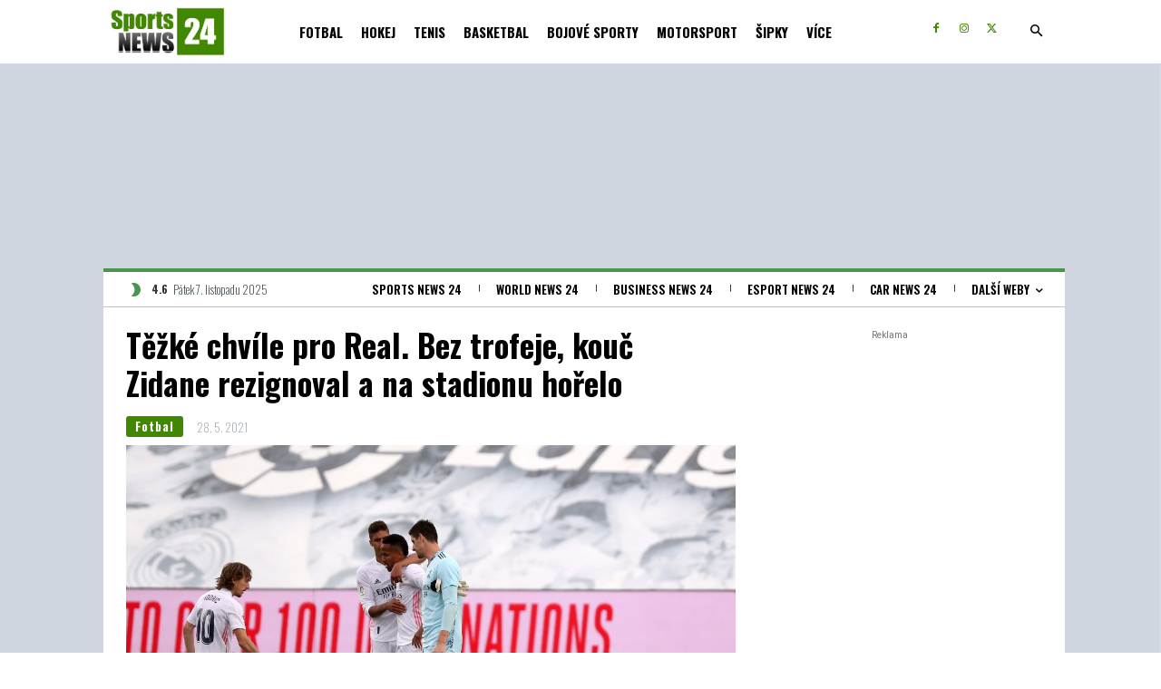

--- FILE ---
content_type: text/html; charset=UTF-8
request_url: https://www.sports24.cz/tezke-chvile-pro-real-bez-trofeje-kouc-zidane-rezignoval-a-na-stadionu-horelo/
body_size: 73545
content:
<!doctype html >
<!--[if IE 8]>    <html class="ie8" lang="en"> <![endif]-->
<!--[if IE 9]>    <html class="ie9" lang="en"> <![endif]-->
<!--[if gt IE 8]><!--> <html lang="cs" prefix="og: https://ogp.me/ns#"> <!--<![endif]-->
<head>
    <title>Těžké chvíle pro Real. Bez trofeje, kouč Zidane rezignoval a na stadionu hořelo - Sports News 24</title>
    <meta charset="UTF-8" />
    <meta name="viewport" content="width=device-width, initial-scale=1.0">
    <link rel="pingback" href="https://www.sports24.cz/xmlrpc.php" />
    	<style>img:is([sizes="auto" i], [sizes^="auto," i]) { contain-intrinsic-size: 3000px 1500px }</style>
	<link rel="icon" type="image/png" href="https://www.sports24.cz/wp-content/uploads/2021/04/24_FB_Sports-3.png"><link rel="apple-touch-icon" sizes="76x76" href="https://www.sports24.cz/wp-content/uploads/2021/04/24_FB_Sports-3.png"/><link rel="apple-touch-icon" sizes="120x120" href="https://www.sports24.cz/wp-content/uploads/2021/04/24_FB_Sports-3.png"/><link rel="apple-touch-icon" sizes="152x152" href="https://www.sports24.cz/wp-content/uploads/2021/04/24_FB_Sports-3.png"/><link rel="apple-touch-icon" sizes="114x114" href="https://www.sports24.cz/wp-content/uploads/2021/04/24_FB_Sports-3.png"/><link rel="apple-touch-icon" sizes="144x144" href="https://www.sports24.cz/wp-content/uploads/2021/04/24_FB_Sports-3.png"/>
<!-- Open Graph Meta Tags generated by Blog2Social 861 - https://www.blog2social.com -->
<meta property="og:title" content="Těžké chvíle pro Real. Bez trofeje, kouč Zidane rezignoval a na stadionu hořelo"/>
<meta property="og:description" content="Fotbalový Real Madrid teď nemá zrovna na růžích ustláno a musí řešit jednu nepříjemnost za druhou. Především se musí vyrovnat s tím, že v uplynulé sezoně nedosáhl na žádnou trofej, což se stalo naposledy v sezoně 2009/10. Pak je tu fakt, že na svou funkci rezignoval trenér Zinedine Zidane a Bílý balet je bez lodivoda. A v neposlední řadě na slavném stadionu Santiago Bernabeu vypukl požár."/>
<meta property="og:url" content="/tezke-chvile-pro-real-bez-trofeje-kouc-zidane-rezignoval-a-na-stadionu-horelo/"/>
<meta property="og:image:alt" content="Real Madrid"/>
<meta property="og:image" content="http://www.sports24.cz/wp-content/uploads/2021/05/REAL.jpg"/>
<meta property="og:image:width" content="1200" />
<meta property="og:image:height" content="716" />
<meta property="og:image:type" content="image/jpeg" />
<meta property="og:type" content="article"/>
<meta property="og:article:published_time" content="2021-05-28 08:30:00"/>
<meta property="og:article:modified_time" content="2021-05-28 06:43:47"/>
<!-- Open Graph Meta Tags generated by Blog2Social 861 - https://www.blog2social.com -->

<!-- Twitter Card generated by Blog2Social 861 - https://www.blog2social.com -->
<meta name="twitter:card" content="summary">
<meta name="twitter:title" content="Těžké chvíle pro Real. Bez trofeje, kouč Zidane rezignoval a na stadionu hořelo"/>
<meta name="twitter:description" content="Fotbalový Real Madrid teď nemá zrovna na růžích ustláno a musí řešit jednu nepříjemnost za druhou. Především se musí vyrovnat s tím, že v uplynulé sezoně nedosáhl na žádnou trofej, což se stalo naposledy v sezoně 2009/10. Pak je tu fakt, že na svou funkci rezignoval trenér Zinedine Zidane a Bílý balet je bez lodivoda. A v neposlední řadě na slavném stadionu Santiago Bernabeu vypukl požár."/>
<meta name="twitter:image" content="http://www.sports24.cz/wp-content/uploads/2021/05/REAL.jpg"/>
<meta name="twitter:image:alt" content="Real Madrid"/>
<!-- Twitter Card generated by Blog2Social 861 - https://www.blog2social.com -->
<meta name="author" content="Jan Pavlíček"/>

<!-- Optimalizace pro vyhledávače podle Rank Math - https://rankmath.com/ -->
<meta name="description" content="Fotbalový Real Madrid teď nemá zrovna na růžích ustláno a musí řešit jednu nepříjemnost za druhou. Odchází kouč, na stadionu navíc hořelo."/>
<meta name="robots" content="follow, index, max-snippet:-1, max-video-preview:-1, max-image-preview:large"/>
<link rel="canonical" href="https://www.sports24.cz/tezke-chvile-pro-real-bez-trofeje-kouc-zidane-rezignoval-a-na-stadionu-horelo/" />
<meta property="og:locale" content="cs_CZ" />
<meta property="og:type" content="article" />
<meta property="og:title" content="Těžké chvíle pro Real. Bez trofeje, kouč Zidane rezignoval a na stadionu hořelo - Sports News 24" />
<meta property="og:description" content="Fotbalový Real Madrid teď nemá zrovna na růžích ustláno a musí řešit jednu nepříjemnost za druhou. Odchází kouč, na stadionu navíc hořelo." />
<meta property="og:url" content="https://www.sports24.cz/tezke-chvile-pro-real-bez-trofeje-kouc-zidane-rezignoval-a-na-stadionu-horelo/" />
<meta property="og:site_name" content="Sports24.cz" />
<meta property="article:section" content="Fotbal" />
<meta property="og:image" content="https://www.sports24.cz/wp-content/uploads/2021/05/REAL.jpg" />
<meta property="og:image:secure_url" content="https://www.sports24.cz/wp-content/uploads/2021/05/REAL.jpg" />
<meta property="og:image:width" content="1200" />
<meta property="og:image:height" content="716" />
<meta property="og:image:alt" content="Real Madrid" />
<meta property="og:image:type" content="image/jpeg" />
<meta property="article:published_time" content="2021-05-28T08:30:00+02:00" />
<meta name="twitter:card" content="summary_large_image" />
<meta name="twitter:title" content="Těžké chvíle pro Real. Bez trofeje, kouč Zidane rezignoval a na stadionu hořelo - Sports News 24" />
<meta name="twitter:description" content="Fotbalový Real Madrid teď nemá zrovna na růžích ustláno a musí řešit jednu nepříjemnost za druhou. Odchází kouč, na stadionu navíc hořelo." />
<meta name="twitter:image" content="https://www.sports24.cz/wp-content/uploads/2021/05/REAL.jpg" />
<meta name="twitter:label1" content="Napsal/a:" />
<meta name="twitter:data1" content="Jan Pavlíček" />
<meta name="twitter:label2" content="Doba čtení" />
<meta name="twitter:data2" content="2 minuty" />
<script type="application/ld+json" class="rank-math-schema">{"@context":"https://schema.org","@graph":[{"@type":["NewsMediaOrganization","Organization"],"@id":"https://www.sports24.cz/#organization","name":"Sports24.cz","url":"https://www.sports24.cz","logo":{"@type":"ImageObject","@id":"https://www.sports24.cz/#logo","url":"https://www.sports24.cz/wp-content/uploads/2024/08/Sports24_Logo_2024.jpg","contentUrl":"https://www.sports24.cz/wp-content/uploads/2024/08/Sports24_Logo_2024.jpg","caption":"Sports24.cz","inLanguage":"cs","width":"2529","height":"1130"}},{"@type":"WebSite","@id":"https://www.sports24.cz/#website","url":"https://www.sports24.cz","name":"Sports24.cz","publisher":{"@id":"https://www.sports24.cz/#organization"},"inLanguage":"cs"},{"@type":"ImageObject","@id":"https://www.sports24.cz/wp-content/uploads/2021/05/REAL.jpg","url":"https://www.sports24.cz/wp-content/uploads/2021/05/REAL.jpg","width":"1200","height":"716","caption":"Real Madrid","inLanguage":"cs"},{"@type":"BreadcrumbList","@id":"https://www.sports24.cz/tezke-chvile-pro-real-bez-trofeje-kouc-zidane-rezignoval-a-na-stadionu-horelo/#breadcrumb","itemListElement":[{"@type":"ListItem","position":"1","item":{"@id":"https://www.sports24.cz","name":"Dom\u016f"}},{"@type":"ListItem","position":"2","item":{"@id":"https://www.sports24.cz/tezke-chvile-pro-real-bez-trofeje-kouc-zidane-rezignoval-a-na-stadionu-horelo/","name":"T\u011b\u017ek\u00e9 chv\u00edle pro Real. Bez trofeje, kou\u010d Zidane rezignoval a na stadionu ho\u0159elo"}}]},{"@type":"WebPage","@id":"https://www.sports24.cz/tezke-chvile-pro-real-bez-trofeje-kouc-zidane-rezignoval-a-na-stadionu-horelo/#webpage","url":"https://www.sports24.cz/tezke-chvile-pro-real-bez-trofeje-kouc-zidane-rezignoval-a-na-stadionu-horelo/","name":"T\u011b\u017ek\u00e9 chv\u00edle pro Real. Bez trofeje, kou\u010d Zidane rezignoval a na stadionu ho\u0159elo - Sports News 24","datePublished":"2021-05-28T08:30:00+02:00","dateModified":"2021-05-28T08:30:00+02:00","isPartOf":{"@id":"https://www.sports24.cz/#website"},"primaryImageOfPage":{"@id":"https://www.sports24.cz/wp-content/uploads/2021/05/REAL.jpg"},"inLanguage":"cs","breadcrumb":{"@id":"https://www.sports24.cz/tezke-chvile-pro-real-bez-trofeje-kouc-zidane-rezignoval-a-na-stadionu-horelo/#breadcrumb"}},{"@type":"Person","@id":"https://www.sports24.cz/author/jan-pavlicek/","name":"Jan Pavl\u00ed\u010dek","url":"https://www.sports24.cz/author/jan-pavlicek/","image":{"@type":"ImageObject","@id":"https://secure.gravatar.com/avatar/7812e12b7580b1ab72cc5a167157a3584a69915b8866334af435dc9beb85f901?s=96&amp;d=blank&amp;r=g","url":"https://secure.gravatar.com/avatar/7812e12b7580b1ab72cc5a167157a3584a69915b8866334af435dc9beb85f901?s=96&amp;d=blank&amp;r=g","caption":"Jan Pavl\u00ed\u010dek","inLanguage":"cs"},"sameAs":["http://www.sports24.cz"],"worksFor":{"@id":"https://www.sports24.cz/#organization"}},{"@type":"BlogPosting","headline":"T\u011b\u017ek\u00e9 chv\u00edle pro Real. Bez trofeje, kou\u010d Zidane rezignoval a na stadionu ho\u0159elo - Sports News 24","keywords":"T\u011b\u017ek\u00e9 chv\u00edle pro Real","datePublished":"2021-05-28T08:30:00+02:00","dateModified":"2021-05-28T08:30:00+02:00","author":{"@id":"https://www.sports24.cz/author/jan-pavlicek/","name":"Jan Pavl\u00ed\u010dek"},"publisher":{"@id":"https://www.sports24.cz/#organization"},"description":"Fotbalov\u00fd Real Madrid te\u010f nem\u00e1 zrovna na r\u016f\u017e\u00edch ustl\u00e1no a mus\u00ed \u0159e\u0161it jednu nep\u0159\u00edjemnost za druhou. Odch\u00e1z\u00ed kou\u010d, na stadionu nav\u00edc ho\u0159elo.","name":"T\u011b\u017ek\u00e9 chv\u00edle pro Real. Bez trofeje, kou\u010d Zidane rezignoval a na stadionu ho\u0159elo - Sports News 24","@id":"https://www.sports24.cz/tezke-chvile-pro-real-bez-trofeje-kouc-zidane-rezignoval-a-na-stadionu-horelo/#richSnippet","isPartOf":{"@id":"https://www.sports24.cz/tezke-chvile-pro-real-bez-trofeje-kouc-zidane-rezignoval-a-na-stadionu-horelo/#webpage"},"image":{"@id":"https://www.sports24.cz/wp-content/uploads/2021/05/REAL.jpg"},"inLanguage":"cs","mainEntityOfPage":{"@id":"https://www.sports24.cz/tezke-chvile-pro-real-bez-trofeje-kouc-zidane-rezignoval-a-na-stadionu-horelo/#webpage"}}]}</script>
<!-- /Rank Math WordPress SEO plugin -->

<link rel='dns-prefetch' href='//www.googletagmanager.com' />
<link rel='dns-prefetch' href='//fonts.googleapis.com' />
<link rel="alternate" type="application/rss+xml" title="Sports News 24 &raquo; RSS zdroj" href="https://www.sports24.cz/feed/" />
<link rel="alternate" type="application/rss+xml" title="Sports News 24 &raquo; RSS komentářů" href="https://www.sports24.cz/comments/feed/" />
<link data-minify="1" rel='stylesheet' id='dashicons-css' href='https://www.sports24.cz/wp-content/cache/min/1/wp-includes/css/dashicons.min.css?ver=1762265858' type='text/css' media='all' />
<link rel='stylesheet' id='post-views-counter-frontend-css' href='https://www.sports24.cz/wp-content/plugins/post-views-counter/css/frontend.min.css?ver=1.5.7' type='text/css' media='all' />
<style id='wp-emoji-styles-inline-css' type='text/css'>

	img.wp-smiley, img.emoji {
		display: inline !important;
		border: none !important;
		box-shadow: none !important;
		height: 1em !important;
		width: 1em !important;
		margin: 0 0.07em !important;
		vertical-align: -0.1em !important;
		background: none !important;
		padding: 0 !important;
	}
</style>
<link rel='stylesheet' id='wp-block-library-css' href='https://www.sports24.cz/wp-includes/css/dist/block-library/style.min.css?ver=6.8.3' type='text/css' media='all' />
<style id='classic-theme-styles-inline-css' type='text/css'>
/*! This file is auto-generated */
.wp-block-button__link{color:#fff;background-color:#32373c;border-radius:9999px;box-shadow:none;text-decoration:none;padding:calc(.667em + 2px) calc(1.333em + 2px);font-size:1.125em}.wp-block-file__button{background:#32373c;color:#fff;text-decoration:none}
</style>
<style id='global-styles-inline-css' type='text/css'>
:root{--wp--preset--aspect-ratio--square: 1;--wp--preset--aspect-ratio--4-3: 4/3;--wp--preset--aspect-ratio--3-4: 3/4;--wp--preset--aspect-ratio--3-2: 3/2;--wp--preset--aspect-ratio--2-3: 2/3;--wp--preset--aspect-ratio--16-9: 16/9;--wp--preset--aspect-ratio--9-16: 9/16;--wp--preset--color--black: #000000;--wp--preset--color--cyan-bluish-gray: #abb8c3;--wp--preset--color--white: #ffffff;--wp--preset--color--pale-pink: #f78da7;--wp--preset--color--vivid-red: #cf2e2e;--wp--preset--color--luminous-vivid-orange: #ff6900;--wp--preset--color--luminous-vivid-amber: #fcb900;--wp--preset--color--light-green-cyan: #7bdcb5;--wp--preset--color--vivid-green-cyan: #00d084;--wp--preset--color--pale-cyan-blue: #8ed1fc;--wp--preset--color--vivid-cyan-blue: #0693e3;--wp--preset--color--vivid-purple: #9b51e0;--wp--preset--gradient--vivid-cyan-blue-to-vivid-purple: linear-gradient(135deg,rgba(6,147,227,1) 0%,rgb(155,81,224) 100%);--wp--preset--gradient--light-green-cyan-to-vivid-green-cyan: linear-gradient(135deg,rgb(122,220,180) 0%,rgb(0,208,130) 100%);--wp--preset--gradient--luminous-vivid-amber-to-luminous-vivid-orange: linear-gradient(135deg,rgba(252,185,0,1) 0%,rgba(255,105,0,1) 100%);--wp--preset--gradient--luminous-vivid-orange-to-vivid-red: linear-gradient(135deg,rgba(255,105,0,1) 0%,rgb(207,46,46) 100%);--wp--preset--gradient--very-light-gray-to-cyan-bluish-gray: linear-gradient(135deg,rgb(238,238,238) 0%,rgb(169,184,195) 100%);--wp--preset--gradient--cool-to-warm-spectrum: linear-gradient(135deg,rgb(74,234,220) 0%,rgb(151,120,209) 20%,rgb(207,42,186) 40%,rgb(238,44,130) 60%,rgb(251,105,98) 80%,rgb(254,248,76) 100%);--wp--preset--gradient--blush-light-purple: linear-gradient(135deg,rgb(255,206,236) 0%,rgb(152,150,240) 100%);--wp--preset--gradient--blush-bordeaux: linear-gradient(135deg,rgb(254,205,165) 0%,rgb(254,45,45) 50%,rgb(107,0,62) 100%);--wp--preset--gradient--luminous-dusk: linear-gradient(135deg,rgb(255,203,112) 0%,rgb(199,81,192) 50%,rgb(65,88,208) 100%);--wp--preset--gradient--pale-ocean: linear-gradient(135deg,rgb(255,245,203) 0%,rgb(182,227,212) 50%,rgb(51,167,181) 100%);--wp--preset--gradient--electric-grass: linear-gradient(135deg,rgb(202,248,128) 0%,rgb(113,206,126) 100%);--wp--preset--gradient--midnight: linear-gradient(135deg,rgb(2,3,129) 0%,rgb(40,116,252) 100%);--wp--preset--font-size--small: 11px;--wp--preset--font-size--medium: 20px;--wp--preset--font-size--large: 32px;--wp--preset--font-size--x-large: 42px;--wp--preset--font-size--regular: 15px;--wp--preset--font-size--larger: 50px;--wp--preset--spacing--20: 0.44rem;--wp--preset--spacing--30: 0.67rem;--wp--preset--spacing--40: 1rem;--wp--preset--spacing--50: 1.5rem;--wp--preset--spacing--60: 2.25rem;--wp--preset--spacing--70: 3.38rem;--wp--preset--spacing--80: 5.06rem;--wp--preset--shadow--natural: 6px 6px 9px rgba(0, 0, 0, 0.2);--wp--preset--shadow--deep: 12px 12px 50px rgba(0, 0, 0, 0.4);--wp--preset--shadow--sharp: 6px 6px 0px rgba(0, 0, 0, 0.2);--wp--preset--shadow--outlined: 6px 6px 0px -3px rgba(255, 255, 255, 1), 6px 6px rgba(0, 0, 0, 1);--wp--preset--shadow--crisp: 6px 6px 0px rgba(0, 0, 0, 1);}:where(.is-layout-flex){gap: 0.5em;}:where(.is-layout-grid){gap: 0.5em;}body .is-layout-flex{display: flex;}.is-layout-flex{flex-wrap: wrap;align-items: center;}.is-layout-flex > :is(*, div){margin: 0;}body .is-layout-grid{display: grid;}.is-layout-grid > :is(*, div){margin: 0;}:where(.wp-block-columns.is-layout-flex){gap: 2em;}:where(.wp-block-columns.is-layout-grid){gap: 2em;}:where(.wp-block-post-template.is-layout-flex){gap: 1.25em;}:where(.wp-block-post-template.is-layout-grid){gap: 1.25em;}.has-black-color{color: var(--wp--preset--color--black) !important;}.has-cyan-bluish-gray-color{color: var(--wp--preset--color--cyan-bluish-gray) !important;}.has-white-color{color: var(--wp--preset--color--white) !important;}.has-pale-pink-color{color: var(--wp--preset--color--pale-pink) !important;}.has-vivid-red-color{color: var(--wp--preset--color--vivid-red) !important;}.has-luminous-vivid-orange-color{color: var(--wp--preset--color--luminous-vivid-orange) !important;}.has-luminous-vivid-amber-color{color: var(--wp--preset--color--luminous-vivid-amber) !important;}.has-light-green-cyan-color{color: var(--wp--preset--color--light-green-cyan) !important;}.has-vivid-green-cyan-color{color: var(--wp--preset--color--vivid-green-cyan) !important;}.has-pale-cyan-blue-color{color: var(--wp--preset--color--pale-cyan-blue) !important;}.has-vivid-cyan-blue-color{color: var(--wp--preset--color--vivid-cyan-blue) !important;}.has-vivid-purple-color{color: var(--wp--preset--color--vivid-purple) !important;}.has-black-background-color{background-color: var(--wp--preset--color--black) !important;}.has-cyan-bluish-gray-background-color{background-color: var(--wp--preset--color--cyan-bluish-gray) !important;}.has-white-background-color{background-color: var(--wp--preset--color--white) !important;}.has-pale-pink-background-color{background-color: var(--wp--preset--color--pale-pink) !important;}.has-vivid-red-background-color{background-color: var(--wp--preset--color--vivid-red) !important;}.has-luminous-vivid-orange-background-color{background-color: var(--wp--preset--color--luminous-vivid-orange) !important;}.has-luminous-vivid-amber-background-color{background-color: var(--wp--preset--color--luminous-vivid-amber) !important;}.has-light-green-cyan-background-color{background-color: var(--wp--preset--color--light-green-cyan) !important;}.has-vivid-green-cyan-background-color{background-color: var(--wp--preset--color--vivid-green-cyan) !important;}.has-pale-cyan-blue-background-color{background-color: var(--wp--preset--color--pale-cyan-blue) !important;}.has-vivid-cyan-blue-background-color{background-color: var(--wp--preset--color--vivid-cyan-blue) !important;}.has-vivid-purple-background-color{background-color: var(--wp--preset--color--vivid-purple) !important;}.has-black-border-color{border-color: var(--wp--preset--color--black) !important;}.has-cyan-bluish-gray-border-color{border-color: var(--wp--preset--color--cyan-bluish-gray) !important;}.has-white-border-color{border-color: var(--wp--preset--color--white) !important;}.has-pale-pink-border-color{border-color: var(--wp--preset--color--pale-pink) !important;}.has-vivid-red-border-color{border-color: var(--wp--preset--color--vivid-red) !important;}.has-luminous-vivid-orange-border-color{border-color: var(--wp--preset--color--luminous-vivid-orange) !important;}.has-luminous-vivid-amber-border-color{border-color: var(--wp--preset--color--luminous-vivid-amber) !important;}.has-light-green-cyan-border-color{border-color: var(--wp--preset--color--light-green-cyan) !important;}.has-vivid-green-cyan-border-color{border-color: var(--wp--preset--color--vivid-green-cyan) !important;}.has-pale-cyan-blue-border-color{border-color: var(--wp--preset--color--pale-cyan-blue) !important;}.has-vivid-cyan-blue-border-color{border-color: var(--wp--preset--color--vivid-cyan-blue) !important;}.has-vivid-purple-border-color{border-color: var(--wp--preset--color--vivid-purple) !important;}.has-vivid-cyan-blue-to-vivid-purple-gradient-background{background: var(--wp--preset--gradient--vivid-cyan-blue-to-vivid-purple) !important;}.has-light-green-cyan-to-vivid-green-cyan-gradient-background{background: var(--wp--preset--gradient--light-green-cyan-to-vivid-green-cyan) !important;}.has-luminous-vivid-amber-to-luminous-vivid-orange-gradient-background{background: var(--wp--preset--gradient--luminous-vivid-amber-to-luminous-vivid-orange) !important;}.has-luminous-vivid-orange-to-vivid-red-gradient-background{background: var(--wp--preset--gradient--luminous-vivid-orange-to-vivid-red) !important;}.has-very-light-gray-to-cyan-bluish-gray-gradient-background{background: var(--wp--preset--gradient--very-light-gray-to-cyan-bluish-gray) !important;}.has-cool-to-warm-spectrum-gradient-background{background: var(--wp--preset--gradient--cool-to-warm-spectrum) !important;}.has-blush-light-purple-gradient-background{background: var(--wp--preset--gradient--blush-light-purple) !important;}.has-blush-bordeaux-gradient-background{background: var(--wp--preset--gradient--blush-bordeaux) !important;}.has-luminous-dusk-gradient-background{background: var(--wp--preset--gradient--luminous-dusk) !important;}.has-pale-ocean-gradient-background{background: var(--wp--preset--gradient--pale-ocean) !important;}.has-electric-grass-gradient-background{background: var(--wp--preset--gradient--electric-grass) !important;}.has-midnight-gradient-background{background: var(--wp--preset--gradient--midnight) !important;}.has-small-font-size{font-size: var(--wp--preset--font-size--small) !important;}.has-medium-font-size{font-size: var(--wp--preset--font-size--medium) !important;}.has-large-font-size{font-size: var(--wp--preset--font-size--large) !important;}.has-x-large-font-size{font-size: var(--wp--preset--font-size--x-large) !important;}
:where(.wp-block-post-template.is-layout-flex){gap: 1.25em;}:where(.wp-block-post-template.is-layout-grid){gap: 1.25em;}
:where(.wp-block-columns.is-layout-flex){gap: 2em;}:where(.wp-block-columns.is-layout-grid){gap: 2em;}
:root :where(.wp-block-pullquote){font-size: 1.5em;line-height: 1.6;}
</style>
<link data-minify="1" rel='stylesheet' id='td-plugin-multi-purpose-css' href='https://www.sports24.cz/wp-content/cache/min/1/wp-content/plugins/td-composer/td-multi-purpose/style.css?ver=1762265858' type='text/css' media='all' />
<link rel='stylesheet' id='google-fonts-style-css' href='https://fonts.googleapis.com/css?family=Roboto+Condensed%3A400%2C300%2C700%7COpen+Sans%3A400%2C600%2C700%2C300%7CRoboto%3A400%2C600%2C700%2C300%7COswald%3A400%2C700%2C500%2C200%2C100%2C600%2C300%2C900%7COpen+Sans%3A400%7CRoboto+Condensed%3A700%2C400%7CRoboto%3A400&#038;display=swap&#038;ver=12.7.1' type='text/css' media='all' />
<link data-minify="1" rel='stylesheet' id='td-theme-css' href='https://www.sports24.cz/wp-content/cache/min/1/wp-content/themes/Newspaper/style.css?ver=1762265858' type='text/css' media='all' />
<style id='td-theme-inline-css' type='text/css'>@media (max-width:767px){.td-header-desktop-wrap{display:none}}@media (min-width:767px){.td-header-mobile-wrap{display:none}}</style>
<link data-minify="1" rel='stylesheet' id='td-legacy-framework-front-style-css' href='https://www.sports24.cz/wp-content/cache/min/1/wp-content/plugins/td-composer/legacy/Newspaper/assets/css/td_legacy_main.css?ver=1762265858' type='text/css' media='all' />
<link data-minify="1" rel='stylesheet' id='td-standard-pack-framework-front-style-css' href='https://www.sports24.cz/wp-content/cache/min/1/wp-content/plugins/td-standard-pack/Newspaper/assets/css/td_standard_pack_main.css?ver=1762265858' type='text/css' media='all' />
<link data-minify="1" rel='stylesheet' id='td-theme-demo-style-css' href='https://www.sports24.cz/wp-content/cache/min/1/wp-content/plugins/td-composer/legacy/Newspaper/includes/demos/city_news/demo_style.css?ver=1762265858' type='text/css' media='all' />
<link data-minify="1" rel='stylesheet' id='tdb_style_cloud_templates_front-css' href='https://www.sports24.cz/wp-content/cache/min/1/wp-content/plugins/td-cloud-library/assets/css/tdb_main.css?ver=1762265858' type='text/css' media='all' />
<script type="text/javascript" src="https://www.sports24.cz/wp-includes/js/jquery/jquery.min.js?ver=3.7.1" id="jquery-core-js"></script>
<script type="text/javascript" src="https://www.sports24.cz/wp-includes/js/jquery/jquery-migrate.min.js?ver=3.4.1" id="jquery-migrate-js"></script>
<script type="text/javascript" src="https://www.sports24.cz/wp-content/plugins/Lightbox-With-Ads-WNM/js/client-article.js?ver=1.75" id="client-article.js-js"></script>

<!-- Google tag (gtag.js) snippet added by Site Kit -->
<!-- Google Analytics snippet added by Site Kit -->
<script type="text/javascript" src="https://www.googletagmanager.com/gtag/js?id=G-ZQ1T23W345" id="google_gtagjs-js" async></script>
<script type="text/javascript" id="google_gtagjs-js-after">
/* <![CDATA[ */
window.dataLayer = window.dataLayer || [];function gtag(){dataLayer.push(arguments);}
gtag("set","linker",{"domains":["www.sports24.cz"]});
gtag("js", new Date());
gtag("set", "developer_id.dZTNiMT", true);
gtag("config", "G-ZQ1T23W345");
/* ]]> */
</script>
<link rel="https://api.w.org/" href="https://www.sports24.cz/wp-json/" /><link rel="alternate" title="JSON" type="application/json" href="https://www.sports24.cz/wp-json/wp/v2/posts/37548" /><link rel="EditURI" type="application/rsd+xml" title="RSD" href="https://www.sports24.cz/xmlrpc.php?rsd" />
<meta name="generator" content="WordPress 6.8.3" />
<link rel='shortlink' href='https://www.sports24.cz/?p=37548' />
<link rel="alternate" title="oEmbed (JSON)" type="application/json+oembed" href="https://www.sports24.cz/wp-json/oembed/1.0/embed?url=https%3A%2F%2Fwww.sports24.cz%2Ftezke-chvile-pro-real-bez-trofeje-kouc-zidane-rezignoval-a-na-stadionu-horelo%2F" />
<link rel="alternate" title="oEmbed (XML)" type="text/xml+oembed" href="https://www.sports24.cz/wp-json/oembed/1.0/embed?url=https%3A%2F%2Fwww.sports24.cz%2Ftezke-chvile-pro-real-bez-trofeje-kouc-zidane-rezignoval-a-na-stadionu-horelo%2F&#038;format=xml" />
<meta name="generator" content="Site Kit by Google 1.165.0" />    <script>
        window.tdb_global_vars = {"wpRestUrl":"https:\/\/www.sports24.cz\/wp-json\/","permalinkStructure":"\/%postname%\/"};
        window.tdb_p_autoload_vars = {"isAjax":false,"isAdminBarShowing":false,"autoloadStatus":"off","origPostEditUrl":null};
    </script>
    
    <style id="tdb-global-colors">:root{--doc-custom-color-1:#3A454E;--doc-custom-color-2:#2CC8B3;--doc-custom-color-3:#9BA1A8;--doc-custom-color-4:#EFF3F4;--doc-custom-color-5:#F7F9F9}</style>

    
	            <style id="tdb-global-fonts">
                
:root{--doc-global-font-1:Outfit;}
            </style>
            
<!-- JS generated by theme -->

<script type="text/javascript" id="td-generated-header-js">
    
    

	    var tdBlocksArray = []; //here we store all the items for the current page

	    // td_block class - each ajax block uses a object of this class for requests
	    function tdBlock() {
		    this.id = '';
		    this.block_type = 1; //block type id (1-234 etc)
		    this.atts = '';
		    this.td_column_number = '';
		    this.td_current_page = 1; //
		    this.post_count = 0; //from wp
		    this.found_posts = 0; //from wp
		    this.max_num_pages = 0; //from wp
		    this.td_filter_value = ''; //current live filter value
		    this.is_ajax_running = false;
		    this.td_user_action = ''; // load more or infinite loader (used by the animation)
		    this.header_color = '';
		    this.ajax_pagination_infinite_stop = ''; //show load more at page x
	    }

        // td_js_generator - mini detector
        ( function () {
            var htmlTag = document.getElementsByTagName("html")[0];

	        if ( navigator.userAgent.indexOf("MSIE 10.0") > -1 ) {
                htmlTag.className += ' ie10';
            }

            if ( !!navigator.userAgent.match(/Trident.*rv\:11\./) ) {
                htmlTag.className += ' ie11';
            }

	        if ( navigator.userAgent.indexOf("Edge") > -1 ) {
                htmlTag.className += ' ieEdge';
            }

            if ( /(iPad|iPhone|iPod)/g.test(navigator.userAgent) ) {
                htmlTag.className += ' td-md-is-ios';
            }

            var user_agent = navigator.userAgent.toLowerCase();
            if ( user_agent.indexOf("android") > -1 ) {
                htmlTag.className += ' td-md-is-android';
            }

            if ( -1 !== navigator.userAgent.indexOf('Mac OS X')  ) {
                htmlTag.className += ' td-md-is-os-x';
            }

            if ( /chrom(e|ium)/.test(navigator.userAgent.toLowerCase()) ) {
               htmlTag.className += ' td-md-is-chrome';
            }

            if ( -1 !== navigator.userAgent.indexOf('Firefox') ) {
                htmlTag.className += ' td-md-is-firefox';
            }

            if ( -1 !== navigator.userAgent.indexOf('Safari') && -1 === navigator.userAgent.indexOf('Chrome') ) {
                htmlTag.className += ' td-md-is-safari';
            }

            if( -1 !== navigator.userAgent.indexOf('IEMobile') ){
                htmlTag.className += ' td-md-is-iemobile';
            }

        })();

        var tdLocalCache = {};

        ( function () {
            "use strict";

            tdLocalCache = {
                data: {},
                remove: function (resource_id) {
                    delete tdLocalCache.data[resource_id];
                },
                exist: function (resource_id) {
                    return tdLocalCache.data.hasOwnProperty(resource_id) && tdLocalCache.data[resource_id] !== null;
                },
                get: function (resource_id) {
                    return tdLocalCache.data[resource_id];
                },
                set: function (resource_id, cachedData) {
                    tdLocalCache.remove(resource_id);
                    tdLocalCache.data[resource_id] = cachedData;
                }
            };
        })();

    
    
var td_viewport_interval_list=[{"limitBottom":767,"sidebarWidth":228},{"limitBottom":1018,"sidebarWidth":300},{"limitBottom":1140,"sidebarWidth":324}];
var tds_video_scroll="enabled";
var tds_video_playing_one="enabled";
var tdc_is_installed="yes";
var tdc_domain_active=false;
var td_ajax_url="https:\/\/www.sports24.cz\/wp-admin\/admin-ajax.php?td_theme_name=Newspaper&v=12.7.1";
var td_get_template_directory_uri="https:\/\/www.sports24.cz\/wp-content\/plugins\/td-composer\/legacy\/common";
var tds_snap_menu="snap";
var tds_logo_on_sticky="show_header_logo";
var tds_header_style="tdm_header_style_2";
var td_please_wait="\u010dekejte pros\u00edm ...";
var td_email_user_pass_incorrect="Jm\u00e9no nebo heslo nen\u00ed spr\u00e1vn\u00e9!";
var td_email_user_incorrect="E-mail nebo u\u017eivatelsk\u00e9 jm\u00e9no nen\u00ed spr\u00e1vn\u00e9!";
var td_email_incorrect="Zadali jste \u0161patn\u00fd email";
var td_user_incorrect="Username incorrect!";
var td_email_user_empty="Email or username empty!";
var td_pass_empty="Pass empty!";
var td_pass_pattern_incorrect="Invalid Pass Pattern!";
var td_retype_pass_incorrect="Retyped Pass incorrect!";
var tds_more_articles_on_post_enable="";
var tds_more_articles_on_post_time_to_wait="";
var tds_more_articles_on_post_pages_distance_from_top=3500;
var tds_captcha="";
var tds_theme_color_site_wide="#feb735";
var tds_smart_sidebar="enabled";
var tdThemeName="Newspaper";
var tdThemeNameWl="Newspaper";
var td_magnific_popup_translation_tPrev="P\u0159edchoz\u00ed (vlevo kl\u00e1vesa \u0161ipka)";
var td_magnific_popup_translation_tNext="Dal\u0161\u00ed (\u0161ipka vpravo)";
var td_magnific_popup_translation_tCounter="%curr% z %total%";
var td_magnific_popup_translation_ajax_tError="Obsah z %url% nelze na\u010d\u00edst.";
var td_magnific_popup_translation_image_tError="Obr\u00e1zek #%curr% nelze na\u010d\u00edst.";
var tdBlockNonce="0c8a949c47";
var tdMobileMenu="enabled";
var tdMobileSearch="enabled";
var tdDateNamesI18n={"month_names":["Leden","\u00danor","B\u0159ezen","Duben","Kv\u011bten","\u010cerven","\u010cervenec","Srpen","Z\u00e1\u0159\u00ed","\u0158\u00edjen","Listopad","Prosinec"],"month_names_short":["Led","\u00dano","B\u0159e","Dub","Kv\u011b","\u010cvn","\u010cvc","Srp","Z\u00e1\u0159","\u0158\u00edj","Lis","Pro"],"day_names":["Ned\u011ble","Pond\u011bl\u00ed","\u00dater\u00fd","St\u0159eda","\u010ctvrtek","P\u00e1tek","Sobota"],"day_names_short":["Ne","Po","\u00dat","St","\u010ct","P\u00e1","So"]};
var tdb_modal_confirm="Save";
var tdb_modal_cancel="Cancel";
var tdb_modal_confirm_alt="Yes";
var tdb_modal_cancel_alt="No";
var td_deploy_mode="deploy";
var td_ad_background_click_link="";
var td_ad_background_click_target="";
</script>


<!-- Header style compiled by theme -->

<style>ul.sf-menu>.menu-item>a{font-family:"Roboto Condensed";font-size:16px;line-height:70px}.sf-menu ul .menu-item a{font-family:"Roboto Condensed";font-size:14px;font-weight:bold;text-transform:uppercase}.td-page-title,.td-category-title-holder .td-page-title{font-family:"Roboto Condensed";font-size:32px;line-height:40px;font-weight:bold}:root{--td_theme_color:#feb735;--td_slider_text:rgba(254,183,53,0.7);--td_container_transparent:transparent;--td_mobile_menu_color:#000000;--td_mobile_gradient_one_mob:rgba(0,0,0,0.8);--td_mobile_gradient_two_mob:rgba(0,0,0,0.7);--td_mobile_text_active_color:#feb735;--td_login_gradient_one:rgba(0,69,130,0.7);--td_login_gradient_two:rgba(249,64,64,0.7);--td_login_background_position:center center}.td-header-style-12 .td-header-menu-wrap-full,.td-header-style-12 .td-affix,.td-grid-style-1.td-hover-1 .td-big-grid-post:hover .td-post-category,.td-grid-style-5.td-hover-1 .td-big-grid-post:hover .td-post-category,.td_category_template_3 .td-current-sub-category,.td_category_template_8 .td-category-header .td-category a.td-current-sub-category,.td_category_template_4 .td-category-siblings .td-category a:hover,.td_block_big_grid_9.td-grid-style-1 .td-post-category,.td_block_big_grid_9.td-grid-style-5 .td-post-category,.td-grid-style-6.td-hover-1 .td-module-thumb:after,.tdm-menu-active-style5 .td-header-menu-wrap .sf-menu>.current-menu-item>a,.tdm-menu-active-style5 .td-header-menu-wrap .sf-menu>.current-menu-ancestor>a,.tdm-menu-active-style5 .td-header-menu-wrap .sf-menu>.current-category-ancestor>a,.tdm-menu-active-style5 .td-header-menu-wrap .sf-menu>li>a:hover,.tdm-menu-active-style5 .td-header-menu-wrap .sf-menu>.sfHover>a{background-color:#feb735}.td_mega_menu_sub_cats .cur-sub-cat,.td-mega-span h3 a:hover,.td_mod_mega_menu:hover .entry-title a,.header-search-wrap .result-msg a:hover,.td-header-top-menu .td-drop-down-search .td_module_wrap:hover .entry-title a,.td-header-top-menu .td-icon-search:hover,.td-header-wrap .result-msg a:hover,.top-header-menu li a:hover,.top-header-menu .current-menu-item>a,.top-header-menu .current-menu-ancestor>a,.top-header-menu .current-category-ancestor>a,.td-social-icon-wrap>a:hover,.td-header-sp-top-widget .td-social-icon-wrap a:hover,.td_mod_related_posts:hover h3>a,.td-post-template-11 .td-related-title .td-related-left:hover,.td-post-template-11 .td-related-title .td-related-right:hover,.td-post-template-11 .td-related-title .td-cur-simple-item,.td-post-template-11 .td_block_related_posts .td-next-prev-wrap a:hover,.td-category-header .td-pulldown-category-filter-link:hover,.td-category-siblings .td-subcat-dropdown a:hover,.td-category-siblings .td-subcat-dropdown a.td-current-sub-category,.footer-text-wrap .footer-email-wrap a,.footer-social-wrap a:hover,.td_module_17 .td-read-more a:hover,.td_module_18 .td-read-more a:hover,.td_module_19 .td-post-author-name a:hover,.td-pulldown-syle-2 .td-subcat-dropdown:hover .td-subcat-more span,.td-pulldown-syle-2 .td-subcat-dropdown:hover .td-subcat-more i,.td-pulldown-syle-3 .td-subcat-dropdown:hover .td-subcat-more span,.td-pulldown-syle-3 .td-subcat-dropdown:hover .td-subcat-more i,.tdm-menu-active-style3 .tdm-header.td-header-wrap .sf-menu>.current-category-ancestor>a,.tdm-menu-active-style3 .tdm-header.td-header-wrap .sf-menu>.current-menu-ancestor>a,.tdm-menu-active-style3 .tdm-header.td-header-wrap .sf-menu>.current-menu-item>a,.tdm-menu-active-style3 .tdm-header.td-header-wrap .sf-menu>.sfHover>a,.tdm-menu-active-style3 .tdm-header.td-header-wrap .sf-menu>li>a:hover{color:#feb735}.td-mega-menu-page .wpb_content_element ul li a:hover,.td-theme-wrap .td-aj-search-results .td_module_wrap:hover .entry-title a,.td-theme-wrap .header-search-wrap .result-msg a:hover{color:#feb735!important}.td_category_template_8 .td-category-header .td-category a.td-current-sub-category,.td_category_template_4 .td-category-siblings .td-category a:hover,.tdm-menu-active-style4 .tdm-header .sf-menu>.current-menu-item>a,.tdm-menu-active-style4 .tdm-header .sf-menu>.current-menu-ancestor>a,.tdm-menu-active-style4 .tdm-header .sf-menu>.current-category-ancestor>a,.tdm-menu-active-style4 .tdm-header .sf-menu>li>a:hover,.tdm-menu-active-style4 .tdm-header .sf-menu>.sfHover>a{border-color:#feb735}.td-header-wrap .td-header-top-menu-full,.td-header-wrap .top-header-menu .sub-menu,.tdm-header-style-1.td-header-wrap .td-header-top-menu-full,.tdm-header-style-1.td-header-wrap .top-header-menu .sub-menu,.tdm-header-style-2.td-header-wrap .td-header-top-menu-full,.tdm-header-style-2.td-header-wrap .top-header-menu .sub-menu,.tdm-header-style-3.td-header-wrap .td-header-top-menu-full,.tdm-header-style-3.td-header-wrap .top-header-menu .sub-menu{background-color:#174970}.td-header-style-8 .td-header-top-menu-full{background-color:transparent}.td-header-style-8 .td-header-top-menu-full .td-header-top-menu{background-color:#174970;padding-left:15px;padding-right:15px}.td-header-wrap .td-header-top-menu-full .td-header-top-menu,.td-header-wrap .td-header-top-menu-full{border-bottom:none}.td-header-wrap .td-header-sp-top-widget i.td-icon-font:hover{color:#ea2e2e}.td-header-wrap .td-header-menu-wrap-full,.td-header-menu-wrap.td-affix,.td-header-style-3 .td-header-main-menu,.td-header-style-3 .td-affix .td-header-main-menu,.td-header-style-4 .td-header-main-menu,.td-header-style-4 .td-affix .td-header-main-menu,.td-header-style-8 .td-header-menu-wrap.td-affix,.td-header-style-8 .td-header-top-menu-full{background-color:#000000}.td-boxed-layout .td-header-style-3 .td-header-menu-wrap,.td-boxed-layout .td-header-style-4 .td-header-menu-wrap,.td-header-style-3 .td_stretch_content .td-header-menu-wrap,.td-header-style-4 .td_stretch_content .td-header-menu-wrap{background-color:#000000!important}@media (min-width:1019px){.td-header-style-1 .td-header-sp-recs,.td-header-style-1 .td-header-sp-logo{margin-bottom:28px}}@media (min-width:768px) and (max-width:1018px){.td-header-style-1 .td-header-sp-recs,.td-header-style-1 .td-header-sp-logo{margin-bottom:14px}}.td-header-style-7 .td-header-top-menu{border-bottom:none}.sf-menu>.current-menu-item>a:after,.sf-menu>.current-menu-ancestor>a:after,.sf-menu>.current-category-ancestor>a:after,.sf-menu>li:hover>a:after,.sf-menu>.sfHover>a:after,.td_block_mega_menu .td-next-prev-wrap a:hover,.td-mega-span .td-post-category:hover,.td-header-wrap .black-menu .sf-menu>li>a:hover,.td-header-wrap .black-menu .sf-menu>.current-menu-ancestor>a,.td-header-wrap .black-menu .sf-menu>.sfHover>a,.td-header-wrap .black-menu .sf-menu>.current-menu-item>a,.td-header-wrap .black-menu .sf-menu>.current-menu-ancestor>a,.td-header-wrap .black-menu .sf-menu>.current-category-ancestor>a,.tdm-menu-active-style5 .tdm-header .td-header-menu-wrap .sf-menu>.current-menu-item>a,.tdm-menu-active-style5 .tdm-header .td-header-menu-wrap .sf-menu>.current-menu-ancestor>a,.tdm-menu-active-style5 .tdm-header .td-header-menu-wrap .sf-menu>.current-category-ancestor>a,.tdm-menu-active-style5 .tdm-header .td-header-menu-wrap .sf-menu>li>a:hover,.tdm-menu-active-style5 .tdm-header .td-header-menu-wrap .sf-menu>.sfHover>a{background-color:#feb735}.td_block_mega_menu .td-next-prev-wrap a:hover,.tdm-menu-active-style4 .tdm-header .sf-menu>.current-menu-item>a,.tdm-menu-active-style4 .tdm-header .sf-menu>.current-menu-ancestor>a,.tdm-menu-active-style4 .tdm-header .sf-menu>.current-category-ancestor>a,.tdm-menu-active-style4 .tdm-header .sf-menu>li>a:hover,.tdm-menu-active-style4 .tdm-header .sf-menu>.sfHover>a{border-color:#feb735}.header-search-wrap .td-drop-down-search:before{border-color:transparent transparent #feb735 transparent}.td_mega_menu_sub_cats .cur-sub-cat,.td_mod_mega_menu:hover .entry-title a,.td-theme-wrap .sf-menu ul .td-menu-item>a:hover,.td-theme-wrap .sf-menu ul .sfHover>a,.td-theme-wrap .sf-menu ul .current-menu-ancestor>a,.td-theme-wrap .sf-menu ul .current-category-ancestor>a,.td-theme-wrap .sf-menu ul .current-menu-item>a,.tdm-menu-active-style3 .tdm-header.td-header-wrap .sf-menu>.current-menu-item>a,.tdm-menu-active-style3 .tdm-header.td-header-wrap .sf-menu>.current-menu-ancestor>a,.tdm-menu-active-style3 .tdm-header.td-header-wrap .sf-menu>.current-category-ancestor>a,.tdm-menu-active-style3 .tdm-header.td-header-wrap .sf-menu>li>a:hover,.tdm-menu-active-style3 .tdm-header.td-header-wrap .sf-menu>.sfHover>a{color:#feb735}.td-header-wrap .td-header-menu-wrap .sf-menu>li>a,.td-header-wrap .td-header-menu-social .td-social-icon-wrap a,.td-header-style-4 .td-header-menu-social .td-social-icon-wrap i,.td-header-style-5 .td-header-menu-social .td-social-icon-wrap i,.td-header-style-6 .td-header-menu-social .td-social-icon-wrap i,.td-header-style-12 .td-header-menu-social .td-social-icon-wrap i,.td-header-wrap .header-search-wrap #td-header-search-button .td-icon-search{color:#ffffff}.td-header-wrap .td-header-menu-social+.td-search-wrapper #td-header-search-button:before{background-color:#ffffff}ul.sf-menu>.td-menu-item>a,.td-theme-wrap .td-header-menu-social{font-family:"Roboto Condensed";font-size:16px;line-height:70px}.sf-menu ul .td-menu-item a{font-family:"Roboto Condensed";font-size:14px;font-weight:bold;text-transform:uppercase}.td-header-menu-wrap.td-affix,.td-header-style-3 .td-affix .td-header-main-menu,.td-header-style-4 .td-affix .td-header-main-menu,.td-header-style-8 .td-header-menu-wrap.td-affix{background-color:#000000}.td-affix .sf-menu>.current-menu-item>a:after,.td-affix .sf-menu>.current-menu-ancestor>a:after,.td-affix .sf-menu>.current-category-ancestor>a:after,.td-affix .sf-menu>li:hover>a:after,.td-affix .sf-menu>.sfHover>a:after,.td-header-wrap .td-affix .black-menu .sf-menu>li>a:hover,.td-header-wrap .td-affix .black-menu .sf-menu>.current-menu-ancestor>a,.td-header-wrap .td-affix .black-menu .sf-menu>.sfHover>a,.td-affix .header-search-wrap .td-drop-down-search:after,.td-affix .header-search-wrap .td-drop-down-search .btn:hover,.td-header-wrap .td-affix .black-menu .sf-menu>.current-menu-item>a,.td-header-wrap .td-affix .black-menu .sf-menu>.current-menu-ancestor>a,.td-header-wrap .td-affix .black-menu .sf-menu>.current-category-ancestor>a,.tdm-menu-active-style5 .tdm-header .td-header-menu-wrap.td-affix .sf-menu>.current-menu-item>a,.tdm-menu-active-style5 .tdm-header .td-header-menu-wrap.td-affix .sf-menu>.current-menu-ancestor>a,.tdm-menu-active-style5 .tdm-header .td-header-menu-wrap.td-affix .sf-menu>.current-category-ancestor>a,.tdm-menu-active-style5 .tdm-header .td-header-menu-wrap.td-affix .sf-menu>li>a:hover,.tdm-menu-active-style5 .tdm-header .td-header-menu-wrap.td-affix .sf-menu>.sfHover>a{background-color:#feb735}.td-affix .header-search-wrap .td-drop-down-search:before{border-color:transparent transparent #feb735 transparent}.tdm-menu-active-style4 .tdm-header .td-affix .sf-menu>.current-menu-item>a,.tdm-menu-active-style4 .tdm-header .td-affix .sf-menu>.current-menu-ancestor>a,.tdm-menu-active-style4 .tdm-header .td-affix .sf-menu>.current-category-ancestor>a,.tdm-menu-active-style4 .tdm-header .td-affix .sf-menu>li>a:hover,.tdm-menu-active-style4 .tdm-header .td-affix .sf-menu>.sfHover>a{border-color:#feb735}.td-theme-wrap .td-affix .sf-menu ul .td-menu-item>a:hover,.td-theme-wrap .td-affix .sf-menu ul .sfHover>a,.td-theme-wrap .td-affix .sf-menu ul .current-menu-ancestor>a,.td-theme-wrap .td-affix .sf-menu ul .current-category-ancestor>a,.td-theme-wrap .td-affix .sf-menu ul .current-menu-item>a,.tdm-menu-active-style3 .tdm-header .td-affix .sf-menu>.current-menu-item>a,.tdm-menu-active-style3 .tdm-header .td-affix .sf-menu>.current-menu-ancestor>a,.tdm-menu-active-style3 .tdm-header .td-affix .sf-menu>.current-category-ancestor>a,.tdm-menu-active-style3 .tdm-header .td-affix .sf-menu>li>a:hover,.tdm-menu-active-style3 .tdm-header .td-affix .sf-menu>.sfHover>a{color:#feb735}.td-header-wrap .td-header-menu-wrap.td-affix .sf-menu>li>a,.td-header-wrap .td-affix .td-header-menu-social .td-social-icon-wrap a,.td-header-style-4 .td-affix .td-header-menu-social .td-social-icon-wrap i,.td-header-style-5 .td-affix .td-header-menu-social .td-social-icon-wrap i,.td-header-style-6 .td-affix .td-header-menu-social .td-social-icon-wrap i,.td-header-style-12 .td-affix .td-header-menu-social .td-social-icon-wrap i,.td-header-wrap .td-affix .header-search-wrap .td-icon-search{color:#ffffff}.td-header-wrap .td-affix .td-header-menu-social+.td-search-wrapper #td-header-search-button:before{background-color:#ffffff}.td-header-wrap .td-header-menu-social .td-social-icon-wrap a{color:#feb735}.td-header-wrap .td-header-menu-social .td-social-icon-wrap:hover i{color:#ffffff}.td-theme-wrap .td-mega-span h3 a{color:#feb735}.td-theme-wrap .td_mega_menu_sub_cats a{color:#feb735}.td-theme-wrap .td_mod_mega_menu:hover .entry-title a,.td-theme-wrap .sf-menu .td_mega_menu_sub_cats .cur-sub-cat{color:#000000}.td-theme-wrap .sf-menu .td-mega-menu .td-post-category:hover,.td-theme-wrap .td-mega-menu .td-next-prev-wrap a:hover{background-color:#000000}.td-theme-wrap .td-mega-menu .td-next-prev-wrap a:hover{border-color:#000000}.td-theme-wrap .td-aj-search-results .td-module-title a,.td-theme-wrap #td-header-search,.td-theme-wrap .header-search-wrap .result-msg a{color:#feb735}.td-theme-wrap .header-search-wrap .td-drop-down-search .btn:hover,.td-theme-wrap .td-aj-search-results .td_module_wrap:hover .entry-title a,.td-theme-wrap .header-search-wrap .result-msg a:hover{color:#000000!important}.td-theme-wrap .sf-menu .td-normal-menu .td-menu-item>a:hover,.td-theme-wrap .sf-menu .td-normal-menu .sfHover>a,.td-theme-wrap .sf-menu .td-normal-menu .current-menu-ancestor>a,.td-theme-wrap .sf-menu .td-normal-menu .current-category-ancestor>a,.td-theme-wrap .sf-menu .td-normal-menu .current-menu-item>a{background-color:#feb735}.td-theme-wrap .sf-menu .td-normal-menu .td-menu-item>a:hover,.td-theme-wrap .sf-menu .td-normal-menu .sfHover>a,.td-theme-wrap .sf-menu .td-normal-menu .current-menu-ancestor>a,.td-theme-wrap .sf-menu .td-normal-menu .current-category-ancestor>a,.td-theme-wrap .sf-menu .td-normal-menu .current-menu-item>a{color:#ffffff}.td-footer-wrapper,.td-footer-wrapper .td_block_template_7 .td-block-title>*,.td-footer-wrapper .td_block_template_17 .td-block-title,.td-footer-wrapper .td-block-title-wrap .td-wrapper-pulldown-filter{background-color:#000000}.block-title>span,.block-title>a,.widgettitle,body .td-trending-now-title,.wpb_tabs li a,.vc_tta-container .vc_tta-color-grey.vc_tta-tabs-position-top.vc_tta-style-classic .vc_tta-tabs-container .vc_tta-tab>a,.td-theme-wrap .td-related-title a,.woocommerce div.product .woocommerce-tabs ul.tabs li a,.woocommerce .product .products h2:not(.woocommerce-loop-product__title),.td-theme-wrap .td-block-title{font-family:"Roboto Condensed";font-size:16px;line-height:34px;font-style:italic;font-weight:bold;text-transform:uppercase}.td-theme-wrap .td-subcat-filter,.td-theme-wrap .td-subcat-filter .td-subcat-dropdown,.td-theme-wrap .td-block-title-wrap .td-wrapper-pulldown-filter .td-pulldown-filter-display-option,.td-theme-wrap .td-pulldown-category{line-height:34px}.td_block_template_1 .block-title>*{padding-bottom:0;padding-top:0}.top-header-menu>li>a,.td-weather-top-widget .td-weather-now .td-big-degrees,.td-weather-top-widget .td-weather-header .td-weather-city,.td-header-sp-top-menu .td_data_time{font-family:"Roboto Condensed";font-size:13px;line-height:36px;text-transform:uppercase}.td_mod_mega_menu .item-details a{font-family:"Roboto Condensed";font-size:16px;line-height:18px;font-weight:bold}.td_mega_menu_sub_cats .block-mega-child-cats a{font-family:"Roboto Condensed";font-weight:bold;text-transform:uppercase}.top-header-menu>li,.td-header-sp-top-menu,#td-outer-wrap .td-header-sp-top-widget .td-search-btns-wrap,#td-outer-wrap .td-header-sp-top-widget .td-social-icon-wrap{line-height:36px}.td_module_wrap .td-module-title{font-family:"Roboto Condensed"}.td_module_1 .td-module-title{font-size:24px;line-height:26px;font-weight:bold}.td_module_2 .td-module-title{font-size:24px;line-height:26px;font-weight:bold}.td_module_3 .td-module-title{font-size:36px;line-height:38px;font-weight:bold}.td_module_4 .td-module-title{font-size:24px;line-height:26px;font-weight:bold}.td_module_6 .td-module-title{font-size:18px;line-height:20px;font-weight:bold}.td_block_trending_now .entry-title,.td-theme-slider .td-module-title,.td-big-grid-post .entry-title{font-family:"Roboto Condensed"}.td_module_mx4 .td-module-title{font-size:18px;line-height:20px;font-weight:bold}.td_module_mx6 .td-module-title{font-size:18px;line-height:20px;font-weight:bold}.td_module_mx17 .td-module-title{font-size:36px;line-height:38px;font-weight:bold}.td_module_mx19 .td-module-title{font-size:34px;line-height:36px;font-weight:bold}.td_module_mx21 .td-module-title{font-size:18px;line-height:20px;font-weight:bold}.td-big-grid-post.td-big-thumb .td-big-grid-meta,.td-big-thumb .td-big-grid-meta .entry-title{font-size:36px;line-height:38px;font-weight:bold}.post .td-post-header .entry-title{font-family:"Roboto Condensed"}.td-post-template-4 .td-post-header .entry-title{font-weight:bold}.post blockquote p,.page blockquote p,.td-post-text-content blockquote p{font-family:"Roboto Condensed";font-weight:bold}.post .td-post-next-prev-content span{font-family:"Roboto Condensed"}.post .td-post-next-prev-content a{font-family:"Roboto Condensed";font-size:18px;line-height:20px;font-weight:bold}.td_block_related_posts .entry-title a{font-family:"Roboto Condensed";font-size:18px;line-height:20px;font-weight:bold}.widget_archive a,.widget_calendar,.widget_categories a,.widget_nav_menu a,.widget_meta a,.widget_pages a,.widget_recent_comments a,.widget_recent_entries a,.widget_text .textwidget,.widget_tag_cloud a,.widget_search input,.woocommerce .product-categories a,.widget_display_forums a,.widget_display_replies a,.widget_display_topics a,.widget_display_views a,.widget_display_stats{font-family:"Roboto Condensed";font-size:16px;line-height:20px;font-weight:bold}.tdm-menu-active-style2 .tdm-header ul.sf-menu>.td-menu-item,.tdm-menu-active-style4 .tdm-header ul.sf-menu>.td-menu-item,.tdm-header .tdm-header-menu-btns,.tdm-header-style-1 .td-main-menu-logo a,.tdm-header-style-2 .td-main-menu-logo a,.tdm-header-style-3 .td-main-menu-logo a{line-height:70px}.tdm-header-style-1 .td-main-menu-logo,.tdm-header-style-2 .td-main-menu-logo,.tdm-header-style-3 .td-main-menu-logo{height:70px}@media (min-width:768px){.td-header-style-4 .td-main-menu-logo img,.td-header-style-5 .td-main-menu-logo img,.td-header-style-6 .td-main-menu-logo img,.td-header-style-7 .td-header-sp-logo img,.td-header-style-12 .td-main-menu-logo img{max-height:70px}.td-header-style-4 .td-main-menu-logo,.td-header-style-5 .td-main-menu-logo,.td-header-style-6 .td-main-menu-logo,.td-header-style-7 .td-header-sp-logo,.td-header-style-12 .td-main-menu-logo{height:70px}.td-header-style-4 .td-main-menu-logo a,.td-header-style-5 .td-main-menu-logo a,.td-header-style-6 .td-main-menu-logo a,.td-header-style-7 .td-header-sp-logo a,.td-header-style-7 .td-header-sp-logo img,.td-header-style-12 .td-main-menu-logo a,.td-header-style-12 .td-header-menu-wrap .sf-menu>li>a{line-height:70px}.td-header-style-7 .sf-menu,.td-header-style-7 .td-header-menu-social{margin-top:0}.td-header-style-7 #td-top-search{top:0;bottom:0}.td-header-wrap .header-search-wrap #td-header-search-button .td-icon-search{line-height:70px}.tdm-header-style-1 .td-main-menu-logo img,.tdm-header-style-2 .td-main-menu-logo img,.tdm-header-style-3 .td-main-menu-logo img{max-height:70px}}ul.sf-menu>.menu-item>a{font-family:"Roboto Condensed";font-size:16px;line-height:70px}.sf-menu ul .menu-item a{font-family:"Roboto Condensed";font-size:14px;font-weight:bold;text-transform:uppercase}.td-page-title,.td-category-title-holder .td-page-title{font-family:"Roboto Condensed";font-size:32px;line-height:40px;font-weight:bold}:root{--td_theme_color:#feb735;--td_slider_text:rgba(254,183,53,0.7);--td_container_transparent:transparent;--td_mobile_menu_color:#000000;--td_mobile_gradient_one_mob:rgba(0,0,0,0.8);--td_mobile_gradient_two_mob:rgba(0,0,0,0.7);--td_mobile_text_active_color:#feb735;--td_login_gradient_one:rgba(0,69,130,0.7);--td_login_gradient_two:rgba(249,64,64,0.7);--td_login_background_position:center center}.td-header-style-12 .td-header-menu-wrap-full,.td-header-style-12 .td-affix,.td-grid-style-1.td-hover-1 .td-big-grid-post:hover .td-post-category,.td-grid-style-5.td-hover-1 .td-big-grid-post:hover .td-post-category,.td_category_template_3 .td-current-sub-category,.td_category_template_8 .td-category-header .td-category a.td-current-sub-category,.td_category_template_4 .td-category-siblings .td-category a:hover,.td_block_big_grid_9.td-grid-style-1 .td-post-category,.td_block_big_grid_9.td-grid-style-5 .td-post-category,.td-grid-style-6.td-hover-1 .td-module-thumb:after,.tdm-menu-active-style5 .td-header-menu-wrap .sf-menu>.current-menu-item>a,.tdm-menu-active-style5 .td-header-menu-wrap .sf-menu>.current-menu-ancestor>a,.tdm-menu-active-style5 .td-header-menu-wrap .sf-menu>.current-category-ancestor>a,.tdm-menu-active-style5 .td-header-menu-wrap .sf-menu>li>a:hover,.tdm-menu-active-style5 .td-header-menu-wrap .sf-menu>.sfHover>a{background-color:#feb735}.td_mega_menu_sub_cats .cur-sub-cat,.td-mega-span h3 a:hover,.td_mod_mega_menu:hover .entry-title a,.header-search-wrap .result-msg a:hover,.td-header-top-menu .td-drop-down-search .td_module_wrap:hover .entry-title a,.td-header-top-menu .td-icon-search:hover,.td-header-wrap .result-msg a:hover,.top-header-menu li a:hover,.top-header-menu .current-menu-item>a,.top-header-menu .current-menu-ancestor>a,.top-header-menu .current-category-ancestor>a,.td-social-icon-wrap>a:hover,.td-header-sp-top-widget .td-social-icon-wrap a:hover,.td_mod_related_posts:hover h3>a,.td-post-template-11 .td-related-title .td-related-left:hover,.td-post-template-11 .td-related-title .td-related-right:hover,.td-post-template-11 .td-related-title .td-cur-simple-item,.td-post-template-11 .td_block_related_posts .td-next-prev-wrap a:hover,.td-category-header .td-pulldown-category-filter-link:hover,.td-category-siblings .td-subcat-dropdown a:hover,.td-category-siblings .td-subcat-dropdown a.td-current-sub-category,.footer-text-wrap .footer-email-wrap a,.footer-social-wrap a:hover,.td_module_17 .td-read-more a:hover,.td_module_18 .td-read-more a:hover,.td_module_19 .td-post-author-name a:hover,.td-pulldown-syle-2 .td-subcat-dropdown:hover .td-subcat-more span,.td-pulldown-syle-2 .td-subcat-dropdown:hover .td-subcat-more i,.td-pulldown-syle-3 .td-subcat-dropdown:hover .td-subcat-more span,.td-pulldown-syle-3 .td-subcat-dropdown:hover .td-subcat-more i,.tdm-menu-active-style3 .tdm-header.td-header-wrap .sf-menu>.current-category-ancestor>a,.tdm-menu-active-style3 .tdm-header.td-header-wrap .sf-menu>.current-menu-ancestor>a,.tdm-menu-active-style3 .tdm-header.td-header-wrap .sf-menu>.current-menu-item>a,.tdm-menu-active-style3 .tdm-header.td-header-wrap .sf-menu>.sfHover>a,.tdm-menu-active-style3 .tdm-header.td-header-wrap .sf-menu>li>a:hover{color:#feb735}.td-mega-menu-page .wpb_content_element ul li a:hover,.td-theme-wrap .td-aj-search-results .td_module_wrap:hover .entry-title a,.td-theme-wrap .header-search-wrap .result-msg a:hover{color:#feb735!important}.td_category_template_8 .td-category-header .td-category a.td-current-sub-category,.td_category_template_4 .td-category-siblings .td-category a:hover,.tdm-menu-active-style4 .tdm-header .sf-menu>.current-menu-item>a,.tdm-menu-active-style4 .tdm-header .sf-menu>.current-menu-ancestor>a,.tdm-menu-active-style4 .tdm-header .sf-menu>.current-category-ancestor>a,.tdm-menu-active-style4 .tdm-header .sf-menu>li>a:hover,.tdm-menu-active-style4 .tdm-header .sf-menu>.sfHover>a{border-color:#feb735}.td-header-wrap .td-header-top-menu-full,.td-header-wrap .top-header-menu .sub-menu,.tdm-header-style-1.td-header-wrap .td-header-top-menu-full,.tdm-header-style-1.td-header-wrap .top-header-menu .sub-menu,.tdm-header-style-2.td-header-wrap .td-header-top-menu-full,.tdm-header-style-2.td-header-wrap .top-header-menu .sub-menu,.tdm-header-style-3.td-header-wrap .td-header-top-menu-full,.tdm-header-style-3.td-header-wrap .top-header-menu .sub-menu{background-color:#174970}.td-header-style-8 .td-header-top-menu-full{background-color:transparent}.td-header-style-8 .td-header-top-menu-full .td-header-top-menu{background-color:#174970;padding-left:15px;padding-right:15px}.td-header-wrap .td-header-top-menu-full .td-header-top-menu,.td-header-wrap .td-header-top-menu-full{border-bottom:none}.td-header-wrap .td-header-sp-top-widget i.td-icon-font:hover{color:#ea2e2e}.td-header-wrap .td-header-menu-wrap-full,.td-header-menu-wrap.td-affix,.td-header-style-3 .td-header-main-menu,.td-header-style-3 .td-affix .td-header-main-menu,.td-header-style-4 .td-header-main-menu,.td-header-style-4 .td-affix .td-header-main-menu,.td-header-style-8 .td-header-menu-wrap.td-affix,.td-header-style-8 .td-header-top-menu-full{background-color:#000000}.td-boxed-layout .td-header-style-3 .td-header-menu-wrap,.td-boxed-layout .td-header-style-4 .td-header-menu-wrap,.td-header-style-3 .td_stretch_content .td-header-menu-wrap,.td-header-style-4 .td_stretch_content .td-header-menu-wrap{background-color:#000000!important}@media (min-width:1019px){.td-header-style-1 .td-header-sp-recs,.td-header-style-1 .td-header-sp-logo{margin-bottom:28px}}@media (min-width:768px) and (max-width:1018px){.td-header-style-1 .td-header-sp-recs,.td-header-style-1 .td-header-sp-logo{margin-bottom:14px}}.td-header-style-7 .td-header-top-menu{border-bottom:none}.sf-menu>.current-menu-item>a:after,.sf-menu>.current-menu-ancestor>a:after,.sf-menu>.current-category-ancestor>a:after,.sf-menu>li:hover>a:after,.sf-menu>.sfHover>a:after,.td_block_mega_menu .td-next-prev-wrap a:hover,.td-mega-span .td-post-category:hover,.td-header-wrap .black-menu .sf-menu>li>a:hover,.td-header-wrap .black-menu .sf-menu>.current-menu-ancestor>a,.td-header-wrap .black-menu .sf-menu>.sfHover>a,.td-header-wrap .black-menu .sf-menu>.current-menu-item>a,.td-header-wrap .black-menu .sf-menu>.current-menu-ancestor>a,.td-header-wrap .black-menu .sf-menu>.current-category-ancestor>a,.tdm-menu-active-style5 .tdm-header .td-header-menu-wrap .sf-menu>.current-menu-item>a,.tdm-menu-active-style5 .tdm-header .td-header-menu-wrap .sf-menu>.current-menu-ancestor>a,.tdm-menu-active-style5 .tdm-header .td-header-menu-wrap .sf-menu>.current-category-ancestor>a,.tdm-menu-active-style5 .tdm-header .td-header-menu-wrap .sf-menu>li>a:hover,.tdm-menu-active-style5 .tdm-header .td-header-menu-wrap .sf-menu>.sfHover>a{background-color:#feb735}.td_block_mega_menu .td-next-prev-wrap a:hover,.tdm-menu-active-style4 .tdm-header .sf-menu>.current-menu-item>a,.tdm-menu-active-style4 .tdm-header .sf-menu>.current-menu-ancestor>a,.tdm-menu-active-style4 .tdm-header .sf-menu>.current-category-ancestor>a,.tdm-menu-active-style4 .tdm-header .sf-menu>li>a:hover,.tdm-menu-active-style4 .tdm-header .sf-menu>.sfHover>a{border-color:#feb735}.header-search-wrap .td-drop-down-search:before{border-color:transparent transparent #feb735 transparent}.td_mega_menu_sub_cats .cur-sub-cat,.td_mod_mega_menu:hover .entry-title a,.td-theme-wrap .sf-menu ul .td-menu-item>a:hover,.td-theme-wrap .sf-menu ul .sfHover>a,.td-theme-wrap .sf-menu ul .current-menu-ancestor>a,.td-theme-wrap .sf-menu ul .current-category-ancestor>a,.td-theme-wrap .sf-menu ul .current-menu-item>a,.tdm-menu-active-style3 .tdm-header.td-header-wrap .sf-menu>.current-menu-item>a,.tdm-menu-active-style3 .tdm-header.td-header-wrap .sf-menu>.current-menu-ancestor>a,.tdm-menu-active-style3 .tdm-header.td-header-wrap .sf-menu>.current-category-ancestor>a,.tdm-menu-active-style3 .tdm-header.td-header-wrap .sf-menu>li>a:hover,.tdm-menu-active-style3 .tdm-header.td-header-wrap .sf-menu>.sfHover>a{color:#feb735}.td-header-wrap .td-header-menu-wrap .sf-menu>li>a,.td-header-wrap .td-header-menu-social .td-social-icon-wrap a,.td-header-style-4 .td-header-menu-social .td-social-icon-wrap i,.td-header-style-5 .td-header-menu-social .td-social-icon-wrap i,.td-header-style-6 .td-header-menu-social .td-social-icon-wrap i,.td-header-style-12 .td-header-menu-social .td-social-icon-wrap i,.td-header-wrap .header-search-wrap #td-header-search-button .td-icon-search{color:#ffffff}.td-header-wrap .td-header-menu-social+.td-search-wrapper #td-header-search-button:before{background-color:#ffffff}ul.sf-menu>.td-menu-item>a,.td-theme-wrap .td-header-menu-social{font-family:"Roboto Condensed";font-size:16px;line-height:70px}.sf-menu ul .td-menu-item a{font-family:"Roboto Condensed";font-size:14px;font-weight:bold;text-transform:uppercase}.td-header-menu-wrap.td-affix,.td-header-style-3 .td-affix .td-header-main-menu,.td-header-style-4 .td-affix .td-header-main-menu,.td-header-style-8 .td-header-menu-wrap.td-affix{background-color:#000000}.td-affix .sf-menu>.current-menu-item>a:after,.td-affix .sf-menu>.current-menu-ancestor>a:after,.td-affix .sf-menu>.current-category-ancestor>a:after,.td-affix .sf-menu>li:hover>a:after,.td-affix .sf-menu>.sfHover>a:after,.td-header-wrap .td-affix .black-menu .sf-menu>li>a:hover,.td-header-wrap .td-affix .black-menu .sf-menu>.current-menu-ancestor>a,.td-header-wrap .td-affix .black-menu .sf-menu>.sfHover>a,.td-affix .header-search-wrap .td-drop-down-search:after,.td-affix .header-search-wrap .td-drop-down-search .btn:hover,.td-header-wrap .td-affix .black-menu .sf-menu>.current-menu-item>a,.td-header-wrap .td-affix .black-menu .sf-menu>.current-menu-ancestor>a,.td-header-wrap .td-affix .black-menu .sf-menu>.current-category-ancestor>a,.tdm-menu-active-style5 .tdm-header .td-header-menu-wrap.td-affix .sf-menu>.current-menu-item>a,.tdm-menu-active-style5 .tdm-header .td-header-menu-wrap.td-affix .sf-menu>.current-menu-ancestor>a,.tdm-menu-active-style5 .tdm-header .td-header-menu-wrap.td-affix .sf-menu>.current-category-ancestor>a,.tdm-menu-active-style5 .tdm-header .td-header-menu-wrap.td-affix .sf-menu>li>a:hover,.tdm-menu-active-style5 .tdm-header .td-header-menu-wrap.td-affix .sf-menu>.sfHover>a{background-color:#feb735}.td-affix .header-search-wrap .td-drop-down-search:before{border-color:transparent transparent #feb735 transparent}.tdm-menu-active-style4 .tdm-header .td-affix .sf-menu>.current-menu-item>a,.tdm-menu-active-style4 .tdm-header .td-affix .sf-menu>.current-menu-ancestor>a,.tdm-menu-active-style4 .tdm-header .td-affix .sf-menu>.current-category-ancestor>a,.tdm-menu-active-style4 .tdm-header .td-affix .sf-menu>li>a:hover,.tdm-menu-active-style4 .tdm-header .td-affix .sf-menu>.sfHover>a{border-color:#feb735}.td-theme-wrap .td-affix .sf-menu ul .td-menu-item>a:hover,.td-theme-wrap .td-affix .sf-menu ul .sfHover>a,.td-theme-wrap .td-affix .sf-menu ul .current-menu-ancestor>a,.td-theme-wrap .td-affix .sf-menu ul .current-category-ancestor>a,.td-theme-wrap .td-affix .sf-menu ul .current-menu-item>a,.tdm-menu-active-style3 .tdm-header .td-affix .sf-menu>.current-menu-item>a,.tdm-menu-active-style3 .tdm-header .td-affix .sf-menu>.current-menu-ancestor>a,.tdm-menu-active-style3 .tdm-header .td-affix .sf-menu>.current-category-ancestor>a,.tdm-menu-active-style3 .tdm-header .td-affix .sf-menu>li>a:hover,.tdm-menu-active-style3 .tdm-header .td-affix .sf-menu>.sfHover>a{color:#feb735}.td-header-wrap .td-header-menu-wrap.td-affix .sf-menu>li>a,.td-header-wrap .td-affix .td-header-menu-social .td-social-icon-wrap a,.td-header-style-4 .td-affix .td-header-menu-social .td-social-icon-wrap i,.td-header-style-5 .td-affix .td-header-menu-social .td-social-icon-wrap i,.td-header-style-6 .td-affix .td-header-menu-social .td-social-icon-wrap i,.td-header-style-12 .td-affix .td-header-menu-social .td-social-icon-wrap i,.td-header-wrap .td-affix .header-search-wrap .td-icon-search{color:#ffffff}.td-header-wrap .td-affix .td-header-menu-social+.td-search-wrapper #td-header-search-button:before{background-color:#ffffff}.td-header-wrap .td-header-menu-social .td-social-icon-wrap a{color:#feb735}.td-header-wrap .td-header-menu-social .td-social-icon-wrap:hover i{color:#ffffff}.td-theme-wrap .td-mega-span h3 a{color:#feb735}.td-theme-wrap .td_mega_menu_sub_cats a{color:#feb735}.td-theme-wrap .td_mod_mega_menu:hover .entry-title a,.td-theme-wrap .sf-menu .td_mega_menu_sub_cats .cur-sub-cat{color:#000000}.td-theme-wrap .sf-menu .td-mega-menu .td-post-category:hover,.td-theme-wrap .td-mega-menu .td-next-prev-wrap a:hover{background-color:#000000}.td-theme-wrap .td-mega-menu .td-next-prev-wrap a:hover{border-color:#000000}.td-theme-wrap .td-aj-search-results .td-module-title a,.td-theme-wrap #td-header-search,.td-theme-wrap .header-search-wrap .result-msg a{color:#feb735}.td-theme-wrap .header-search-wrap .td-drop-down-search .btn:hover,.td-theme-wrap .td-aj-search-results .td_module_wrap:hover .entry-title a,.td-theme-wrap .header-search-wrap .result-msg a:hover{color:#000000!important}.td-theme-wrap .sf-menu .td-normal-menu .td-menu-item>a:hover,.td-theme-wrap .sf-menu .td-normal-menu .sfHover>a,.td-theme-wrap .sf-menu .td-normal-menu .current-menu-ancestor>a,.td-theme-wrap .sf-menu .td-normal-menu .current-category-ancestor>a,.td-theme-wrap .sf-menu .td-normal-menu .current-menu-item>a{background-color:#feb735}.td-theme-wrap .sf-menu .td-normal-menu .td-menu-item>a:hover,.td-theme-wrap .sf-menu .td-normal-menu .sfHover>a,.td-theme-wrap .sf-menu .td-normal-menu .current-menu-ancestor>a,.td-theme-wrap .sf-menu .td-normal-menu .current-category-ancestor>a,.td-theme-wrap .sf-menu .td-normal-menu .current-menu-item>a{color:#ffffff}.td-footer-wrapper,.td-footer-wrapper .td_block_template_7 .td-block-title>*,.td-footer-wrapper .td_block_template_17 .td-block-title,.td-footer-wrapper .td-block-title-wrap .td-wrapper-pulldown-filter{background-color:#000000}.block-title>span,.block-title>a,.widgettitle,body .td-trending-now-title,.wpb_tabs li a,.vc_tta-container .vc_tta-color-grey.vc_tta-tabs-position-top.vc_tta-style-classic .vc_tta-tabs-container .vc_tta-tab>a,.td-theme-wrap .td-related-title a,.woocommerce div.product .woocommerce-tabs ul.tabs li a,.woocommerce .product .products h2:not(.woocommerce-loop-product__title),.td-theme-wrap .td-block-title{font-family:"Roboto Condensed";font-size:16px;line-height:34px;font-style:italic;font-weight:bold;text-transform:uppercase}.td-theme-wrap .td-subcat-filter,.td-theme-wrap .td-subcat-filter .td-subcat-dropdown,.td-theme-wrap .td-block-title-wrap .td-wrapper-pulldown-filter .td-pulldown-filter-display-option,.td-theme-wrap .td-pulldown-category{line-height:34px}.td_block_template_1 .block-title>*{padding-bottom:0;padding-top:0}.top-header-menu>li>a,.td-weather-top-widget .td-weather-now .td-big-degrees,.td-weather-top-widget .td-weather-header .td-weather-city,.td-header-sp-top-menu .td_data_time{font-family:"Roboto Condensed";font-size:13px;line-height:36px;text-transform:uppercase}.td_mod_mega_menu .item-details a{font-family:"Roboto Condensed";font-size:16px;line-height:18px;font-weight:bold}.td_mega_menu_sub_cats .block-mega-child-cats a{font-family:"Roboto Condensed";font-weight:bold;text-transform:uppercase}.top-header-menu>li,.td-header-sp-top-menu,#td-outer-wrap .td-header-sp-top-widget .td-search-btns-wrap,#td-outer-wrap .td-header-sp-top-widget .td-social-icon-wrap{line-height:36px}.td_module_wrap .td-module-title{font-family:"Roboto Condensed"}.td_module_1 .td-module-title{font-size:24px;line-height:26px;font-weight:bold}.td_module_2 .td-module-title{font-size:24px;line-height:26px;font-weight:bold}.td_module_3 .td-module-title{font-size:36px;line-height:38px;font-weight:bold}.td_module_4 .td-module-title{font-size:24px;line-height:26px;font-weight:bold}.td_module_6 .td-module-title{font-size:18px;line-height:20px;font-weight:bold}.td_block_trending_now .entry-title,.td-theme-slider .td-module-title,.td-big-grid-post .entry-title{font-family:"Roboto Condensed"}.td_module_mx4 .td-module-title{font-size:18px;line-height:20px;font-weight:bold}.td_module_mx6 .td-module-title{font-size:18px;line-height:20px;font-weight:bold}.td_module_mx17 .td-module-title{font-size:36px;line-height:38px;font-weight:bold}.td_module_mx19 .td-module-title{font-size:34px;line-height:36px;font-weight:bold}.td_module_mx21 .td-module-title{font-size:18px;line-height:20px;font-weight:bold}.td-big-grid-post.td-big-thumb .td-big-grid-meta,.td-big-thumb .td-big-grid-meta .entry-title{font-size:36px;line-height:38px;font-weight:bold}.post .td-post-header .entry-title{font-family:"Roboto Condensed"}.td-post-template-4 .td-post-header .entry-title{font-weight:bold}.post blockquote p,.page blockquote p,.td-post-text-content blockquote p{font-family:"Roboto Condensed";font-weight:bold}.post .td-post-next-prev-content span{font-family:"Roboto Condensed"}.post .td-post-next-prev-content a{font-family:"Roboto Condensed";font-size:18px;line-height:20px;font-weight:bold}.td_block_related_posts .entry-title a{font-family:"Roboto Condensed";font-size:18px;line-height:20px;font-weight:bold}.widget_archive a,.widget_calendar,.widget_categories a,.widget_nav_menu a,.widget_meta a,.widget_pages a,.widget_recent_comments a,.widget_recent_entries a,.widget_text .textwidget,.widget_tag_cloud a,.widget_search input,.woocommerce .product-categories a,.widget_display_forums a,.widget_display_replies a,.widget_display_topics a,.widget_display_views a,.widget_display_stats{font-family:"Roboto Condensed";font-size:16px;line-height:20px;font-weight:bold}.tdm-menu-active-style2 .tdm-header ul.sf-menu>.td-menu-item,.tdm-menu-active-style4 .tdm-header ul.sf-menu>.td-menu-item,.tdm-header .tdm-header-menu-btns,.tdm-header-style-1 .td-main-menu-logo a,.tdm-header-style-2 .td-main-menu-logo a,.tdm-header-style-3 .td-main-menu-logo a{line-height:70px}.tdm-header-style-1 .td-main-menu-logo,.tdm-header-style-2 .td-main-menu-logo,.tdm-header-style-3 .td-main-menu-logo{height:70px}@media (min-width:768px){.td-header-style-4 .td-main-menu-logo img,.td-header-style-5 .td-main-menu-logo img,.td-header-style-6 .td-main-menu-logo img,.td-header-style-7 .td-header-sp-logo img,.td-header-style-12 .td-main-menu-logo img{max-height:70px}.td-header-style-4 .td-main-menu-logo,.td-header-style-5 .td-main-menu-logo,.td-header-style-6 .td-main-menu-logo,.td-header-style-7 .td-header-sp-logo,.td-header-style-12 .td-main-menu-logo{height:70px}.td-header-style-4 .td-main-menu-logo a,.td-header-style-5 .td-main-menu-logo a,.td-header-style-6 .td-main-menu-logo a,.td-header-style-7 .td-header-sp-logo a,.td-header-style-7 .td-header-sp-logo img,.td-header-style-12 .td-main-menu-logo a,.td-header-style-12 .td-header-menu-wrap .sf-menu>li>a{line-height:70px}.td-header-style-7 .sf-menu,.td-header-style-7 .td-header-menu-social{margin-top:0}.td-header-style-7 #td-top-search{top:0;bottom:0}.td-header-wrap .header-search-wrap #td-header-search-button .td-icon-search{line-height:70px}.tdm-header-style-1 .td-main-menu-logo img,.tdm-header-style-2 .td-main-menu-logo img,.tdm-header-style-3 .td-main-menu-logo img{max-height:70px}}.td-city .td-footer-wrapper .td-block-title>*{background-color:#feb735!important}.td-city .td-footer-wrapper .td-block-title>*:before{border-color:#feb735 transparent transparent transparent!important}</style>

<script src="https://ssp.imedia.cz/js/ssp.js"></script>
<script src="https://ssp.seznam.cz/static/js/ssp.js"></script>

<script src="https://d.seznam.cz/recass/js/sznrecommend-measure.min.js" data-webid="540"></script>

<script src="https://d.seznam.cz/recass/js/sznrecommend.min.js"></script>

<script data-ad-client="ca-pub-1554184353069951" async src="https://pagead2.googlesyndication.com/pagead/js/adsbygoogle.js"></script><link rel="icon" href="https://www.sports24.cz/wp-content/uploads/2021/04/cropped-24_FB_kruh_Sports-2-32x32.png" sizes="32x32" />
<link rel="icon" href="https://www.sports24.cz/wp-content/uploads/2021/04/cropped-24_FB_kruh_Sports-2-192x192.png" sizes="192x192" />
<link rel="apple-touch-icon" href="https://www.sports24.cz/wp-content/uploads/2021/04/cropped-24_FB_kruh_Sports-2-180x180.png" />
<meta name="msapplication-TileImage" content="https://www.sports24.cz/wp-content/uploads/2021/04/cropped-24_FB_kruh_Sports-2-270x270.png" />
		<style type="text/css" id="wp-custom-css">
			.td_flex_block_1 .td-excerpt {
    display: -webkit-box !important;
    -webkit-box-orient: vertical !important;
    -webkit-line-clamp: 2 !important;
    overflow: hidden !important;
    text-overflow: ellipsis !important;
		column-count: initial !important;
}

.td_flex_block_1 .td-module-title {
    display: -webkit-box !important;
    -webkit-box-orient: vertical !important;
    -webkit-line-clamp: 3 !important;
    overflow: hidden !important;
    text-overflow: ellipsis !important;
		column-count: initial !important;
}		</style>
		
<!-- Button style compiled by theme -->

<style>.tdm-btn-style1{background-color:#feb735}.tdm-btn-style2:before{border-color:#feb735}.tdm-btn-style2{color:#feb735}.tdm-btn-style3{-webkit-box-shadow:0 2px 16px #feb735;-moz-box-shadow:0 2px 16px #feb735;box-shadow:0 2px 16px #feb735}.tdm-btn-style3:hover{-webkit-box-shadow:0 4px 26px #feb735;-moz-box-shadow:0 4px 26px #feb735;box-shadow:0 4px 26px #feb735}</style>

	<style id="tdw-css-placeholder">.more-news-btn a{width:100%;display:flex;justify-content:center}.td-module-container.td-category-pos-.td-excerpt,.td-module-container.td-category-pos-.td-module-title a{display:-webkit-box;-webkit-box-orient:vertical;overflow:hidden;column-count:unset!important}.td-module-container.td-category-pos-.td-module-title a{-webkit-line-clamp:2}.td-module-container.td-category-pos-.td-excerpt{-webkit-line-clamp:2}#wrapper_140 a{font-size:14px!important}.page-nav.page-nav-post i:before{display:flex;justify-content:center;font-size:30px}.page-nav.page-nav-post{display:flex}a.post-page-numbers,span.post-page-numbers{display:flex;align-items:center;justify-content:center}</style><meta name="generator" content="WP Rocket 3.20.0.3" data-wpr-features="wpr_minify_css wpr_preload_links wpr_desktop" /></head>

<body class="wp-singular post-template-default single single-post postid-37548 single-format-standard wp-theme-Newspaper td-standard-pack tdm-menu-active-style2 tezke-chvile-pro-real-bez-trofeje-kouc-zidane-rezignoval-a-na-stadionu-horelo global-block-template-4 td-city single_template_4 tdb-template  tdc-header-template  tdc-footer-template td-full-layout" itemscope="itemscope" itemtype="https://schema.org/WebPage">

<div class="td-scroll-up" data-style="style1"><i class="td-icon-menu-up"></i></div>
    <div class="td-menu-background" style="visibility:hidden"></div>
<div id="td-mobile-nav" style="visibility:hidden">
    <div class="td-mobile-container">
        <!-- mobile menu top section -->
        <div class="td-menu-socials-wrap">
            <!-- socials -->
            <div class="td-menu-socials">
                
        <span class="td-social-icon-wrap">
            <a target="_blank" href="https://www.facebook.com/sports24.cz" title="Facebook">
                <i class="td-icon-font td-icon-facebook"></i>
                <span style="display: none">Facebook</span>
            </a>
        </span>
        <span class="td-social-icon-wrap">
            <a target="_blank" href="https://www.instagram.com/sports24.cz" title="Instagram">
                <i class="td-icon-font td-icon-instagram"></i>
                <span style="display: none">Instagram</span>
            </a>
        </span>
        <span class="td-social-icon-wrap">
            <a target="_blank" href="https://twitter.com/SportsNews24CZ" title="Twitter">
                <i class="td-icon-font td-icon-twitter"></i>
                <span style="display: none">Twitter</span>
            </a>
        </span>            </div>
            <!-- close button -->
            <div class="td-mobile-close">
                <span><i class="td-icon-close-mobile"></i></span>
            </div>
        </div>

        <!-- login section -->
        
        <!-- menu section -->
        <div class="td-mobile-content">
            <div class="menu-horni-menu-container"><ul id="menu-horni-menu-2" class="td-mobile-main-menu"><li class="menu-item menu-item-type-taxonomy menu-item-object-category current-post-ancestor current-menu-parent current-post-parent menu-item-has-children menu-item-first menu-item-23802"><a href="https://www.sports24.cz/fotbal/">Fotbal<i class="td-icon-menu-right td-element-after"></i></a>
<ul class="sub-menu">
	<li class="menu-item menu-item-type-taxonomy menu-item-object-category menu-item-67512"><a href="https://www.sports24.cz/fortuna-liga/">FORTUNA:LIGA</a></li>
	<li class="menu-item menu-item-type-taxonomy menu-item-object-category menu-item-67513"><a href="https://www.sports24.cz/katar2022/">Katar 2022</a></li>
	<li class="menu-item menu-item-type-taxonomy menu-item-object-category menu-item-36971"><a href="https://www.sports24.cz/euro2021/">EURO 2021</a></li>
	<li class="menu-item menu-item-type-taxonomy menu-item-object-category menu-item-128231"><a href="https://www.sports24.cz/euro2024/">EURO 2024</a></li>
</ul>
</li>
<li class="menu-item menu-item-type-taxonomy menu-item-object-category menu-item-has-children menu-item-23803"><a href="https://www.sports24.cz/hokej/">Hokej<i class="td-icon-menu-right td-element-after"></i></a>
<ul class="sub-menu">
	<li class="menu-item menu-item-type-taxonomy menu-item-object-category menu-item-67514"><a href="https://www.sports24.cz/tipsport-extraliga/">Tipsport Extraliga</a></li>
	<li class="menu-item menu-item-type-taxonomy menu-item-object-category menu-item-131122"><a href="https://www.sports24.cz/ms-v-hokeji-2025/">MS v hokeji 2025</a></li>
	<li class="menu-item menu-item-type-taxonomy menu-item-object-category menu-item-126955"><a href="https://www.sports24.cz/ms-v-hokeji-2024/">MS v hokeji 2024</a></li>
	<li class="menu-item menu-item-type-taxonomy menu-item-object-category menu-item-67515"><a href="https://www.sports24.cz/ms-v-hokeji-2022/">MS v hokeji 2022</a></li>
	<li class="menu-item menu-item-type-taxonomy menu-item-object-category menu-item-36969"><a href="https://www.sports24.cz/mshokej2021/">MS v hokeji 2021</a></li>
</ul>
</li>
<li class="menu-item menu-item-type-taxonomy menu-item-object-category menu-item-23804"><a href="https://www.sports24.cz/tenis/">Tenis</a></li>
<li class="menu-item menu-item-type-taxonomy menu-item-object-category menu-item-23805"><a href="https://www.sports24.cz/basketbal/">Basketbal</a></li>
<li class="menu-item menu-item-type-taxonomy menu-item-object-category menu-item-36073"><a href="https://www.sports24.cz/bojovesporty/">Bojové sporty</a></li>
<li class="menu-item menu-item-type-taxonomy menu-item-object-category menu-item-23810"><a href="https://www.sports24.cz/motorsport/">Motorsport</a></li>
<li class="menu-item menu-item-type-taxonomy menu-item-object-category menu-item-23811"><a href="https://www.sports24.cz/sipky/">Šipky</a></li>
<li class="menu-item menu-item-type-custom menu-item-object-custom menu-item-has-children menu-item-128975"><a href="#">Více<i class="td-icon-menu-right td-element-after"></i></a>
<ul class="sub-menu">
	<li class="menu-item menu-item-type-taxonomy menu-item-object-category menu-item-36001"><a href="https://www.sports24.cz/golf/">Golf</a></li>
	<li class="menu-item menu-item-type-taxonomy menu-item-object-category menu-item-23812"><a href="https://www.sports24.cz/volejbal/">Volejbal</a></li>
	<li class="menu-item menu-item-type-taxonomy menu-item-object-category menu-item-35900"><a href="https://www.sports24.cz/cyklistika/">Cyklistika</a></li>
	<li class="menu-item menu-item-type-taxonomy menu-item-object-category menu-item-67516"><a href="https://www.sports24.cz/atletika/">Atletika</a></li>
	<li class="menu-item menu-item-type-taxonomy menu-item-object-category menu-item-23806"><a href="https://www.sports24.cz/stolni-tenis/">Stolní tenis</a></li>
	<li class="menu-item menu-item-type-taxonomy menu-item-object-category menu-item-23807"><a href="https://www.sports24.cz/americky-fotbal/">Americký fotbal</a></li>
	<li class="menu-item menu-item-type-taxonomy menu-item-object-category menu-item-59222"><a href="https://www.sports24.cz/zimni-sporty/">Zimní sporty</a></li>
	<li class="menu-item menu-item-type-taxonomy menu-item-object-category menu-item-has-children menu-item-23813"><a href="https://www.sports24.cz/ostatni-sporty/">Ostatní sporty<i class="td-icon-menu-right td-element-after"></i></a>
	<ul class="sub-menu">
		<li class="menu-item menu-item-type-taxonomy menu-item-object-category menu-item-128852"><a href="https://www.sports24.cz/loh2024/">LOH2024</a></li>
		<li class="menu-item menu-item-type-taxonomy menu-item-object-category menu-item-59221"><a href="https://www.sports24.cz/zoh2022/">ZOH 2022</a></li>
		<li class="menu-item menu-item-type-taxonomy menu-item-object-category menu-item-36970"><a href="https://www.sports24.cz/oh2021/">OH 2021</a></li>
	</ul>
</li>
	<li class="menu-item menu-item-type-taxonomy menu-item-object-category menu-item-23832"><a href="https://www.sports24.cz/zajimavosti/">Zajímavosti</a></li>
	<li class="menu-item menu-item-type-taxonomy menu-item-object-category menu-item-67520"><a href="https://www.sports24.cz/tipy-na-sazeni/">Tipy na sázení</a></li>
</ul>
</li>
</ul></div>        </div>
    </div>

    <!-- register/login section -->
    </div><div class="td-search-background" style="visibility:hidden"></div>
<div class="td-search-wrap-mob" style="visibility:hidden">
	<div class="td-drop-down-search">
		<form method="get" class="td-search-form" action="https://www.sports24.cz/">
			<!-- close button -->
			<div class="td-search-close">
				<span><i class="td-icon-close-mobile"></i></span>
			</div>
			<div role="search" class="td-search-input">
				<span>Vyhledávání</span>
				<input id="td-header-search-mob" type="text" value="" name="s" autocomplete="off" />
			</div>
		</form>
		<div id="td-aj-search-mob" class="td-ajax-search-flex"></div>
	</div>
</div>

    <div id="td-outer-wrap" class="td-theme-wrap">
    
                    <div class="td-header-template-wrap" style="position: relative">
                                    <div class="td-header-mobile-wrap ">
                        <div id="tdi_1" class="tdc-zone"><div class="tdc_zone tdi_2  wpb_row td-pb-row tdc-element-style"  >
<style scoped>.tdi_2{min-height:0}.td-header-mobile-wrap{position:relative;width:100%}@media (max-width:767px){.tdi_2{position:relative}}</style>
<div class="tdi_1_rand_style td-element-style" ><style>@media (max-width:767px){.tdi_1_rand_style{background-color:#ffffff!important}}</style></div><div id="tdi_3" class="tdc-row stretch_row_1200 td-stretch-content"><div class="vc_row tdi_4  wpb_row td-pb-row tdc-element-style" >
<style scoped>.tdi_4,.tdi_4 .tdc-columns{min-height:0}.tdi_4,.tdi_4 .tdc-columns{display:block}.tdi_4 .tdc-columns{width:100%}.tdi_4:before,.tdi_4:after{display:table}@media (max-width:767px){.tdi_4:before{display:block;width:100vw;height:100%;position:absolute;left:50%;transform:translateX(-50%);box-shadow:0px 6px 8px 0px rgba(0,0,0,0.08);z-index:20;pointer-events:none;top:0}@media (min-width:768px){.tdi_4{margin-left:-0px;margin-right:-0px}.tdi_4 .tdc-row-video-background-error,.tdi_4>.vc_column,.tdi_4>.tdc-columns>.vc_column{padding-left:0px;padding-right:0px}}}@media (max-width:767px){.tdi_4{position:relative}}@media (min-width:768px) and (max-width:1018px){.tdi_4{position:relative}}</style>
<div class="tdi_3_rand_style td-element-style" ><style>@media (max-width:767px){.tdi_3_rand_style{background-color:#ffffff!important}}@media (min-width:768px) and (max-width:1018px){.tdi_3_rand_style{background-color:#000000!important}}</style></div><div class="vc_column tdi_6  wpb_column vc_column_container tdc-column td-pb-span4">
<style scoped>.tdi_6{vertical-align:baseline}.tdi_6>.wpb_wrapper,.tdi_6>.wpb_wrapper>.tdc-elements{display:block}.tdi_6>.wpb_wrapper>.tdc-elements{width:100%}.tdi_6>.wpb_wrapper>.vc_row_inner{width:auto}.tdi_6>.wpb_wrapper{width:auto;height:auto}@media (max-width:767px){.tdi_6{vertical-align:middle}}@media (max-width:767px){.tdi_6{width:20%!important;display:inline-block!important}}</style><div class="wpb_wrapper" ><div class="td_block_wrap tdb_mobile_menu tdi_7 td-pb-border-top td_block_template_4 tdb-header-align"  data-td-block-uid="tdi_7" >
<style>@media (max-width:767px){.tdi_7{margin-left:-13px!important}}</style>
<style>.tdb-header-align{vertical-align:middle}.tdb_mobile_menu{margin-bottom:0;clear:none}.tdb_mobile_menu a{display:inline-block!important;position:relative;text-align:center;color:var(--td_theme_color,#4db2ec)}.tdb_mobile_menu a>span{display:flex;align-items:center;justify-content:center}.tdb_mobile_menu svg{height:auto}.tdb_mobile_menu svg,.tdb_mobile_menu svg *{fill:var(--td_theme_color,#4db2ec)}#tdc-live-iframe .tdb_mobile_menu a{pointer-events:none}.td-menu-mob-open-menu{overflow:hidden}.td-menu-mob-open-menu #td-outer-wrap{position:static}.tdi_7{display:inline-block}.tdi_7 .tdb-mobile-menu-button i{font-size:22px;width:55px;height:55px;line-height:55px}.tdi_7 .tdb-mobile-menu-button svg{width:22px}.tdi_7 .tdb-mobile-menu-button .tdb-mobile-menu-icon-svg{width:55px;height:55px}.tdi_7 .tdb-mobile-menu-button{color:#000000}.tdi_7 .tdb-mobile-menu-button svg,.tdi_7 .tdb-mobile-menu-button svg *{fill:#000000}.tdi_7 .tdb-mobile-menu-button:hover{color:#feb735}.tdi_7 .tdb-mobile-menu-button:hover svg,.tdi_7 .tdb-mobile-menu-button:hover svg *{fill:#feb735}@media (max-width:767px){.tdi_7 .tdb-mobile-menu-button i{font-size:27px;width:54px;height:54px;line-height:54px}.tdi_7 .tdb-mobile-menu-button svg{width:27px}.tdi_7 .tdb-mobile-menu-button .tdb-mobile-menu-icon-svg{width:54px;height:54px}}</style><div class="tdb-block-inner td-fix-index"><span class="tdb-mobile-menu-button"><i class="tdb-mobile-menu-icon td-icon-mobile"></i></span></div></div> <!-- ./block --></div></div><div class="vc_column tdi_9  wpb_column vc_column_container tdc-column td-pb-span4">
<style scoped>.tdi_9{vertical-align:baseline}.tdi_9>.wpb_wrapper,.tdi_9>.wpb_wrapper>.tdc-elements{display:block}.tdi_9>.wpb_wrapper>.tdc-elements{width:100%}.tdi_9>.wpb_wrapper>.vc_row_inner{width:auto}.tdi_9>.wpb_wrapper{width:auto;height:auto}@media (max-width:767px){.tdi_9{vertical-align:middle}}@media (max-width:767px){.tdi_9{width:60%!important;display:inline-block!important}}</style><div class="wpb_wrapper" ><div class="td_block_wrap tdb_header_logo tdi_10 td-pb-border-top td_block_template_4 tdb-header-align"  data-td-block-uid="tdi_10" >
<style>.tdb_header_logo{margin-bottom:0;clear:none}.tdb_header_logo .tdb-logo-a,.tdb_header_logo h1{display:flex;pointer-events:auto;align-items:flex-start}.tdb_header_logo h1{margin:0;line-height:0}.tdb_header_logo .tdb-logo-img-wrap img{display:block}.tdb_header_logo .tdb-logo-svg-wrap+.tdb-logo-img-wrap{display:none}.tdb_header_logo .tdb-logo-svg-wrap svg{width:50px;display:block;transition:fill .3s ease}.tdb_header_logo .tdb-logo-text-wrap{display:flex}.tdb_header_logo .tdb-logo-text-title,.tdb_header_logo .tdb-logo-text-tagline{-webkit-transition:all 0.2s ease;transition:all 0.2s ease}.tdb_header_logo .tdb-logo-text-title{background-size:cover;background-position:center center;font-size:75px;font-family:serif;line-height:1.1;color:#222;white-space:nowrap}.tdb_header_logo .tdb-logo-text-tagline{margin-top:2px;font-size:12px;font-family:serif;letter-spacing:1.8px;line-height:1;color:#767676}.tdb_header_logo .tdb-logo-icon{position:relative;font-size:46px;color:#000}.tdb_header_logo .tdb-logo-icon-svg{line-height:0}.tdb_header_logo .tdb-logo-icon-svg svg{width:46px;height:auto}.tdb_header_logo .tdb-logo-icon-svg svg,.tdb_header_logo .tdb-logo-icon-svg svg *{fill:#000}.tdi_10 .tdb-logo-a,.tdi_10 h1{flex-direction:row;align-items:flex-end;justify-content:center}.tdi_10 .tdb-logo-svg-wrap{display:block}.tdi_10 .tdb-logo-svg-wrap+.tdb-logo-img-wrap{display:none}.tdi_10 .tdb-logo-img-wrap{margin-top:0px;margin-bottom:0px;margin-right:5px;margin-left:0px;display:block}.tdi_10 .tdb-logo-img-wrap:first-child{margin-top:0;margin-left:0}.tdi_10 .tdb-logo-img-wrap:last-child{margin-bottom:0;margin-right:0}.tdi_10 .tdb-logo-text-tagline{margin-top:-2px;margin-left:0;color:#ffffff;font-family:Open Sans!important;font-size:12px!important;}.tdi_10 .tdb-logo-text-wrap{flex-direction:column;align-items:center}.tdi_10 .tdb-logo-icon{top:0px}.tdi_10 .tdb-logo-text-title{color:#ffffff;font-family:Oswald!important;font-size:20px!important;text-transform:uppercase!important;}@media (max-width:767px){.tdb_header_logo .tdb-logo-text-title{font-size:36px}}@media (max-width:767px){.tdb_header_logo .tdb-logo-text-tagline{font-size:11px}}@media (min-width:1019px) and (max-width:1140px){.tdi_10 .tdb-logo-img{max-width:130px}}@media (min-width:768px) and (max-width:1018px){.tdi_10 .tdb-logo-img{max-width:130px}.tdi_10 .tdb-logo-text-title{display:none}.tdi_10 .tdb-logo-text-tagline{display:none}.tdi_10 .tdb-logo-icon{display:none}}@media (max-width:767px){.tdi_10 .tdb-logo-img{max-width:130px}.tdi_10 .tdb-logo-text-title{display:none}.tdi_10 .tdb-logo-text-tagline{display:none;font-size:11px!important;}.tdi_10 .tdb-logo-icon{display:none}}</style><div class="tdb-block-inner td-fix-index"><a class="tdb-logo-a" href="https://www.sports24.cz/" title=" "><span class="tdb-logo-img-wrap"><img class="tdb-logo-img td-retina-data" data-retina="https://www.sports24.cz/wp-content/uploads/2024/08/Sports24_Logo_2024.jpg" src="https://www.sports24.cz/wp-content/uploads/2024/08/Sports24_Logo_2024.jpg" alt="Sports24.cz"  title=" "  width="2529" height="1130" /></span><span class="tdb-logo-text-wrap"><span class="tdb-logo-text-title">Sports24.cz</span><span class="tdb-logo-text-tagline"> </span></span></a></div></div> <!-- ./block --></div></div><div class="vc_column tdi_12  wpb_column vc_column_container tdc-column td-pb-span4">
<style scoped>.tdi_12{vertical-align:baseline}.tdi_12>.wpb_wrapper,.tdi_12>.wpb_wrapper>.tdc-elements{display:block}.tdi_12>.wpb_wrapper>.tdc-elements{width:100%}.tdi_12>.wpb_wrapper>.vc_row_inner{width:auto}.tdi_12>.wpb_wrapper{width:auto;height:auto}@media (max-width:767px){.tdi_12{vertical-align:middle}}@media (max-width:767px){.tdi_12{width:20%!important;display:inline-block!important}}</style><div class="wpb_wrapper" ><div class="td_block_wrap tdb_mobile_search tdi_13 td-pb-border-top td_block_template_4 tdb-header-align"  data-td-block-uid="tdi_13" >
<style>@media (max-width:767px){.tdi_13{margin-right:-19px!important;margin-bottom:0px!important}}</style>
<style>.tdb_mobile_search{margin-bottom:0;clear:none}.tdb_mobile_search a{display:inline-block!important;position:relative;text-align:center;color:var(--td_theme_color,#4db2ec)}.tdb_mobile_search a>span{display:flex;align-items:center;justify-content:center}.tdb_mobile_search svg{height:auto}.tdb_mobile_search svg,.tdb_mobile_search svg *{fill:var(--td_theme_color,#4db2ec)}#tdc-live-iframe .tdb_mobile_search a{pointer-events:none}.td-search-opened{overflow:hidden}.td-search-opened #td-outer-wrap{position:static}.td-search-opened .td-search-wrap-mob{position:fixed;height:calc(100% + 1px)}.td-search-opened .td-drop-down-search{height:calc(100% + 1px);overflow-y:scroll;overflow-x:hidden}.tdi_13{display:inline-block;float:right;clear:none}.tdi_13 .tdb-header-search-button-mob i{font-size:22px;width:55px;height:55px;line-height:55px}.tdi_13 .tdb-header-search-button-mob svg{width:22px}.tdi_13 .tdb-header-search-button-mob .tdb-mobile-search-icon-svg{width:55px;height:55px;display:flex;justify-content:center}.tdi_13 .tdb-header-search-button-mob{color:#000000}.tdi_13 .tdb-header-search-button-mob svg,.tdi_13 .tdb-header-search-button-mob svg *{fill:#000000}.tdi_13 .tdb-header-search-button-mob:hover{color:#feb735}</style><div class="tdb-block-inner td-fix-index"><span class="tdb-header-search-button-mob dropdown-toggle" data-toggle="dropdown"><i class="tdb-mobile-search-icon td-icon-search"></i></span></div></div> <!-- ./block --></div></div></div></div></div></div>                    </div>
                
                    <div class="td-header-mobile-sticky-wrap tdc-zone-sticky-invisible tdc-zone-sticky-inactive" style="display: none">
                        <div id="tdi_14" class="tdc-zone"><div class="tdc_zone tdi_15  wpb_row td-pb-row tdc-element-style" data-sticky-offset="0" >
<style scoped>.tdi_15{min-height:0}.td-header-mobile-sticky-wrap.td-header-active{opacity:1}.td-header-mobile-sticky-wrap{-webkit-transition:all 0.3s ease-in-out;-moz-transition:all 0.3s ease-in-out;-o-transition:all 0.3s ease-in-out;transition:all 0.3s ease-in-out}@media (max-width:767px){.tdi_15:before{content:'';display:block;width:100vw;height:100%;position:absolute;left:50%;transform:translateX(-50%);box-shadow:0px 6px 8px 0px rgba(0,0,0,0.08);z-index:20;pointer-events:none}.td-header-mobile-sticky-wrap{transform:translateY(-120%);-webkit-transform:translateY(-120%);-moz-transform:translateY(-120%);-ms-transform:translateY(-120%);-o-transform:translateY(-120%)}.td-header-mobile-sticky-wrap.td-header-active{transform:translateY(0);-webkit-transform:translateY(0);-moz-transform:translateY(0);-ms-transform:translateY(0);-o-transform:translateY(0)}@media (max-width:767px){.tdi_15:before{width:100%}}}@media (max-width:767px){.tdi_15{position:relative}}</style>
<div class="tdi_14_rand_style td-element-style" ><style>@media (max-width:767px){.tdi_14_rand_style{background-color:#ea2e2e!important}}</style></div><div id="tdi_16" class="tdc-row stretch_row_1200 td-stretch-content"><div class="vc_row tdi_17  wpb_row td-pb-row tdc-element-style" >
<style scoped>.tdi_17,.tdi_17 .tdc-columns{min-height:0}.tdi_17,.tdi_17 .tdc-columns{display:block}.tdi_17 .tdc-columns{width:100%}.tdi_17:before,.tdi_17:after{display:table}@media (max-width:767px){.tdi_17:before{display:block;width:100vw;height:100%;position:absolute;left:50%;transform:translateX(-50%);box-shadow:0px 6px 8px 0px rgba(0,0,0,0.08);z-index:20;pointer-events:none;top:0}@media (min-width:768px){.tdi_17{margin-left:-0px;margin-right:-0px}.tdi_17 .tdc-row-video-background-error,.tdi_17>.vc_column,.tdi_17>.tdc-columns>.vc_column{padding-left:0px;padding-right:0px}}}@media (max-width:767px){.tdi_17{position:relative}}@media (min-width:768px) and (max-width:1018px){.tdi_17{position:relative}}</style>
<div class="tdi_16_rand_style td-element-style" ><style>@media (max-width:767px){.tdi_16_rand_style{background-color:#ffffff!important}}@media (min-width:768px) and (max-width:1018px){.tdi_16_rand_style{background-color:#000000!important}}</style></div><div class="vc_column tdi_19  wpb_column vc_column_container tdc-column td-pb-span4">
<style scoped>.tdi_19{vertical-align:baseline}.tdi_19>.wpb_wrapper,.tdi_19>.wpb_wrapper>.tdc-elements{display:block}.tdi_19>.wpb_wrapper>.tdc-elements{width:100%}.tdi_19>.wpb_wrapper>.vc_row_inner{width:auto}.tdi_19>.wpb_wrapper{width:auto;height:auto}@media (max-width:767px){.tdi_19{vertical-align:middle}}@media (max-width:767px){.tdi_19{width:20%!important;display:inline-block!important}}</style><div class="wpb_wrapper" ><div class="td_block_wrap tdb_mobile_menu tdi_20 td-pb-border-top td_block_template_4 tdb-header-align"  data-td-block-uid="tdi_20" >
<style>@media (max-width:767px){.tdi_20{margin-left:-13px!important}}</style>
<style>.tdi_20{display:inline-block}.tdi_20 .tdb-mobile-menu-button i{font-size:22px;width:55px;height:55px;line-height:55px}.tdi_20 .tdb-mobile-menu-button svg{width:22px}.tdi_20 .tdb-mobile-menu-button .tdb-mobile-menu-icon-svg{width:55px;height:55px}.tdi_20 .tdb-mobile-menu-button{color:#000000}.tdi_20 .tdb-mobile-menu-button svg,.tdi_20 .tdb-mobile-menu-button svg *{fill:#000000}.tdi_20 .tdb-mobile-menu-button:hover{color:#feb735}.tdi_20 .tdb-mobile-menu-button:hover svg,.tdi_20 .tdb-mobile-menu-button:hover svg *{fill:#feb735}@media (max-width:767px){.tdi_20 .tdb-mobile-menu-button i{font-size:27px;width:54px;height:54px;line-height:54px}.tdi_20 .tdb-mobile-menu-button svg{width:27px}.tdi_20 .tdb-mobile-menu-button .tdb-mobile-menu-icon-svg{width:54px;height:54px}}</style><div class="tdb-block-inner td-fix-index"><span class="tdb-mobile-menu-button"><i class="tdb-mobile-menu-icon td-icon-mobile"></i></span></div></div> <!-- ./block --></div></div><div class="vc_column tdi_22  wpb_column vc_column_container tdc-column td-pb-span4">
<style scoped>.tdi_22{vertical-align:baseline}.tdi_22>.wpb_wrapper,.tdi_22>.wpb_wrapper>.tdc-elements{display:block}.tdi_22>.wpb_wrapper>.tdc-elements{width:100%}.tdi_22>.wpb_wrapper>.vc_row_inner{width:auto}.tdi_22>.wpb_wrapper{width:auto;height:auto}@media (max-width:767px){.tdi_22{vertical-align:middle}}@media (max-width:767px){.tdi_22{width:60%!important;display:inline-block!important}}</style><div class="wpb_wrapper" ><div class="td_block_wrap tdb_header_logo tdi_23 td-pb-border-top td_block_template_4 tdb-header-align"  data-td-block-uid="tdi_23" >
<style>.tdi_23 .tdb-logo-a,.tdi_23 h1{flex-direction:row;align-items:flex-end;justify-content:center}.tdi_23 .tdb-logo-svg-wrap{display:block}.tdi_23 .tdb-logo-svg-wrap+.tdb-logo-img-wrap{display:none}.tdi_23 .tdb-logo-img-wrap{margin-top:0px;margin-bottom:0px;margin-right:5px;margin-left:0px;display:block}.tdi_23 .tdb-logo-img-wrap:first-child{margin-top:0;margin-left:0}.tdi_23 .tdb-logo-img-wrap:last-child{margin-bottom:0;margin-right:0}.tdi_23 .tdb-logo-text-tagline{margin-top:-2px;margin-left:0;color:#ffffff;font-family:Open Sans!important;font-size:12px!important;}.tdi_23 .tdb-logo-text-wrap{flex-direction:column;align-items:center}.tdi_23 .tdb-logo-icon{top:0px}.tdi_23 .tdb-logo-text-title{color:#ffffff;font-family:Oswald!important;font-size:20px!important;text-transform:uppercase!important;}@media (min-width:1019px) and (max-width:1140px){.tdi_23 .tdb-logo-img{max-width:130px}}@media (min-width:768px) and (max-width:1018px){.tdi_23 .tdb-logo-img{max-width:130px}.tdi_23 .tdb-logo-text-title{display:none}.tdi_23 .tdb-logo-text-tagline{display:none}.tdi_23 .tdb-logo-icon{display:none}}@media (max-width:767px){.tdi_23 .tdb-logo-img{max-width:130px}.tdi_23 .tdb-logo-text-title{display:none}.tdi_23 .tdb-logo-text-tagline{display:none;font-size:11px!important;}.tdi_23 .tdb-logo-icon{display:none}}</style><div class="tdb-block-inner td-fix-index"><a class="tdb-logo-a" href="https://www.sports24.cz/" title=" "><span class="tdb-logo-img-wrap"><img class="tdb-logo-img td-retina-data" data-retina="https://www.sports24.cz/wp-content/uploads/2024/08/Sports24_Logo_2024.jpg" src="https://www.sports24.cz/wp-content/uploads/2024/08/Sports24_Logo_2024.jpg" alt="Sports24.cz"  title=" "  width="2529" height="1130" /></span><span class="tdb-logo-text-wrap"><span class="tdb-logo-text-title">Sports24.cz</span><span class="tdb-logo-text-tagline"> </span></span></a></div></div> <!-- ./block --></div></div><div class="vc_column tdi_25  wpb_column vc_column_container tdc-column td-pb-span4">
<style scoped>.tdi_25{vertical-align:baseline}.tdi_25>.wpb_wrapper,.tdi_25>.wpb_wrapper>.tdc-elements{display:block}.tdi_25>.wpb_wrapper>.tdc-elements{width:100%}.tdi_25>.wpb_wrapper>.vc_row_inner{width:auto}.tdi_25>.wpb_wrapper{width:auto;height:auto}@media (max-width:767px){.tdi_25{vertical-align:middle}}@media (max-width:767px){.tdi_25{width:20%!important;display:inline-block!important}}</style><div class="wpb_wrapper" ><div class="td_block_wrap tdb_mobile_search tdi_26 td-pb-border-top td_block_template_4 tdb-header-align"  data-td-block-uid="tdi_26" >
<style>@media (max-width:767px){.tdi_26{margin-right:-19px!important;margin-bottom:0px!important}}</style>
<style>.tdi_26{display:inline-block;float:right;clear:none}.tdi_26 .tdb-header-search-button-mob i{font-size:22px;width:55px;height:55px;line-height:55px}.tdi_26 .tdb-header-search-button-mob svg{width:22px}.tdi_26 .tdb-header-search-button-mob .tdb-mobile-search-icon-svg{width:55px;height:55px;display:flex;justify-content:center}.tdi_26 .tdb-header-search-button-mob{color:#000000}.tdi_26 .tdb-header-search-button-mob svg,.tdi_26 .tdb-header-search-button-mob svg *{fill:#000000}.tdi_26 .tdb-header-search-button-mob:hover{color:#feb735}</style><div class="tdb-block-inner td-fix-index"><span class="tdb-header-search-button-mob dropdown-toggle" data-toggle="dropdown"><i class="tdb-mobile-search-icon td-icon-search"></i></span></div></div> <!-- ./block --></div></div></div></div></div></div>                    </div>

                
                    <div class="td-header-desktop-wrap ">
                        <div id="tdi_27" class="tdc-zone"><div class="tdc_zone tdi_28  wpb_row td-pb-row tdc-element-style"  >
<style scoped>.tdi_28{min-height:0}.td-header-desktop-wrap{position:relative}.tdi_28{position:relative}</style>
<div class="tdi_27_rand_style td-element-style" ><style>.tdi_27_rand_style{background-color:#ffffff!important}</style></div><div id="tdi_29" class="tdc-row stretch_row_1200 td-stretch-content"><div class="vc_row tdi_30  wpb_row td-pb-row tdc-element-style tdc-row-content-vert-center" >
<style scoped>.tdi_30,.tdi_30 .tdc-columns{min-height:0}.tdi_30:before{display:block;width:100vw;height:100%;position:absolute;left:50%;transform:translateX(-50%);box-shadow:0px 6px 8px 0px rgba(0,0,0,0.08);z-index:20;pointer-events:none;top:0}.tdi_30,.tdi_30 .tdc-columns{display:block}.tdi_30 .tdc-columns{width:100%}.tdi_30:before,.tdi_30:after{display:table}@media (min-width:768px){.tdi_30{margin-left:-10px;margin-right:-10px}.tdi_30 .tdc-row-video-background-error,.tdi_30>.vc_column,.tdi_30>.tdc-columns>.vc_column{padding-left:10px;padding-right:10px}}@media (min-width:767px){.tdi_30.tdc-row-content-vert-center,.tdi_30.tdc-row-content-vert-center .tdc-columns{display:flex;align-items:center;flex:1}.tdi_30.tdc-row-content-vert-bottom,.tdi_30.tdc-row-content-vert-bottom .tdc-columns{display:flex;align-items:flex-end;flex:1}.tdi_30.tdc-row-content-vert-center .td_block_wrap{vertical-align:middle}.tdi_30.tdc-row-content-vert-bottom .td_block_wrap{vertical-align:bottom}}.tdi_30{margin-right:auto!important;margin-left:auto!important;width:1060px!important;position:relative}.tdi_30 .td_block_wrap{text-align:left}@media (min-width:768px) and (max-width:1018px){.tdi_30{padding-right:14px!important;padding-left:14px!important;width:auto!important}}@media (min-width:1019px) and (max-width:1140px){.tdi_30{width:auto!important}}@media (max-width:767px){.tdi_30{width:auto!important}}</style>
<div class="tdi_29_rand_style td-element-style" ><style>.tdi_29_rand_style{background-color:#ffffff!important}</style></div><div class="vc_column tdi_32  wpb_column vc_column_container tdc-column td-pb-span3">
<style scoped>.tdi_32{vertical-align:baseline}.tdi_32>.wpb_wrapper,.tdi_32>.wpb_wrapper>.tdc-elements{display:block}.tdi_32>.wpb_wrapper>.tdc-elements{width:100%}.tdi_32>.wpb_wrapper>.vc_row_inner{width:auto}.tdi_32>.wpb_wrapper{width:auto;height:auto}.tdi_32{width:10%!important}@media (min-width:768px) and (max-width:1018px){.tdi_32{width:20%!important}}</style><div class="wpb_wrapper" ><div class="td_block_wrap tdb_header_logo tdi_33 td-pb-border-top td_block_template_4 tdb-header-align"  data-td-block-uid="tdi_33" >
<style>.tdi_33 .tdb-logo-a,.tdi_33 h1{flex-direction:row;align-items:flex-end;justify-content:flex-start}.tdi_33 .tdb-logo-svg-wrap{display:block}.tdi_33 .tdb-logo-svg-wrap+.tdb-logo-img-wrap{display:none}.tdi_33 .tdb-logo-img{max-width:130px}.tdi_33 .tdb-logo-img-wrap{margin-top:0px;margin-bottom:0px;margin-right:5px;margin-left:0px;display:block}.tdi_33 .tdb-logo-img-wrap:first-child{margin-top:0;margin-left:0}.tdi_33 .tdb-logo-img-wrap:last-child{margin-bottom:0;margin-right:0}.tdi_33 .tdb-logo-text-tagline{margin-top:-2px;margin-left:0;display:none;color:#ffffff;font-family:Open Sans!important;font-size:16px!important;}.tdi_33 .tdb-logo-text-title{display:none;color:#ffffff;font-family:Oswald!important;font-size:25px!important;text-transform:uppercase!important;}.tdi_33 .tdb-logo-text-wrap{flex-direction:column;align-items:center}.tdi_33 .tdb-logo-icon{top:0px;display:none}</style><div class="tdb-block-inner td-fix-index"><a class="tdb-logo-a" href="https://www.sports24.cz/" title="SPORTOVNÍ ZPRAVODAJSTVÍ"><span class="tdb-logo-img-wrap"><img class="tdb-logo-img td-retina-data" data-retina="https://www.sports24.cz/wp-content/uploads/2024/08/Sports24_Logo_2024.jpg" src="https://www.sports24.cz/wp-content/uploads/2024/08/Sports24_Logo_2024.jpg" alt="Sports24.cz"  title="SPORTOVNÍ ZPRAVODAJSTVÍ"  width="2529" height="1130" /></span><span class="tdb-logo-text-wrap"><span class="tdb-logo-text-title">Sports24.cz</span><span class="tdb-logo-text-tagline">Sportovní zprávy, výsledky, reportáže</span></span></a></div></div> <!-- ./block --></div></div><div class="vc_column tdi_35  wpb_column vc_column_container tdc-column td-pb-span6">
<style scoped>.tdi_35{vertical-align:baseline}.tdi_35>.wpb_wrapper,.tdi_35>.wpb_wrapper>.tdc-elements{display:block}.tdi_35>.wpb_wrapper>.tdc-elements{width:100%}.tdi_35>.wpb_wrapper>.vc_row_inner{width:auto}.tdi_35>.wpb_wrapper{width:auto;height:auto}.tdi_35{width:75%!important}@media (min-width:768px) and (max-width:1018px){.tdi_35{padding-right:20px!important;padding-left:20px!important;width:60%!important}}</style><div class="wpb_wrapper" ><div class="td_block_wrap tdb_header_menu tdi_36 tds_menu_active1 tds_menu_sub_active1 tdb-menu-items-in-more tdb-mm-align-screen td-pb-border-top td_block_template_4 tdb-header-align"  data-td-block-uid="tdi_36"  style=" z-index: 999;">
<style>.tdi_36{margin-left:20px!important}</style>
<style>.tdb_header_menu .tdb-menu-items-pulldown{-webkit-transition:opacity 0.5s;transition:opacity 0.5s;opacity:1}.tdb_header_menu .tdb-menu-items-pulldown.tdb-menu-items-pulldown-inactive{white-space:nowrap;opacity:0}.tdb_header_menu .tdb-menu-items-pulldown.tdb-menu-items-pulldown-inactive .tdb-menu{white-space:nowrap}.tdb_header_menu .tdb-menu-items-pulldown.tdb-menu-items-pulldown-inactive .tdb-menu>li{float:none;display:inline-block}.tdb_header_menu .tdb-menu-items-dropdown{position:relative;display:inline-block;vertical-align:middle;font-family:var(--td_default_google_font_1,'Open Sans','Open Sans Regular',sans-serif)}.tdb_header_menu .tdb-menu-items-dropdown:hover .td-pulldown-filter-list{display:block}.tdb_header_menu .tdb-menu-items-dropdown:hover .td-subcat-more:after{width:100%}.tdb_header_menu .tdb-menu-items-dropdown .tdb-menu-sep{position:relative;vertical-align:middle;font-size:14px}.tdb_header_menu .tdb-menu-items-dropdown .tdb-menu-more-icon-svg,.tdb_header_menu .tdb-menu-items-dropdown .tdb-menu-sep-svg{line-height:0}.tdb_header_menu .tdb-menu-items-dropdown .tdb-menu-more-icon-svg svg,.tdb_header_menu .tdb-menu-items-dropdown .tdb-menu-sep-svg svg{width:14px;height:auto}.tdb_header_menu .tdb-menu-items-dropdown .tdb-menu-more-icon-svg{vertical-align:middle}.tdb_header_menu .tdb-menu-items-empty+.tdb-menu-items-dropdown .tdb-menu-sep{display:none}.tdb_header_menu .td-subcat-more{position:relative;display:inline-block;padding:0 14px;font-size:14px;line-height:48px;vertical-align:middle;-webkit-backface-visibility:hidden;color:#000;cursor:pointer}.tdb_header_menu .td-subcat-more>.tdb-menu-item-text{font-weight:700;text-transform:uppercase;font-family:var(--td_default_google_font_1,'Open Sans','Open Sans Regular',sans-serif);float:left}.tdb_header_menu .td-subcat-more:after{content:'';position:absolute;bottom:0;left:0;right:0;margin:0 auto;width:0;height:3px;background-color:var(--td_theme_color,#4db2ec);-webkit-transform:translate3d(0,0,0);transform:translate3d(0,0,0);-webkit-transition:width 0.2s ease;transition:width 0.2s ease}.tdb_header_menu .td-subcat-more .tdb-menu-more-subicon{margin:0 0 0 7px}.tdb_header_menu .td-subcat-more .tdb-menu-more-subicon-svg{line-height:0}.tdb_header_menu .td-subcat-more .tdb-menu-more-subicon-svg svg{width:14px;height:auto}.tdb_header_menu .td-subcat-more .tdb-menu-more-subicon-svg svg,.tdb_header_menu .td-subcat-more .tdb-menu-more-subicon-svg svg *{fill:#000}.tdb_header_menu .td-pulldown-filter-list,.tdb_header_menu .td-pulldown-filter-list .sub-menu{position:absolute;width:170px!important;background-color:#fff;display:none;z-index:99}.tdb_header_menu .td-pulldown-filter-list{list-style-type:none;top:100%;left:-15px;margin:0;padding:15px 0;text-align:left}.tdb_header_menu .td-pulldown-filter-list .sub-menu{top:0;right:100%;left:auto;margin-top:-15px}.tdb_header_menu .td-pulldown-filter-list li{margin:0}.tdb_header_menu .td-pulldown-filter-list li a{position:relative;display:block;padding:7px 30px;font-size:12px;line-height:20px;color:#111}.tdb_header_menu .td-pulldown-filter-list li:hover>a{color:var(--td_theme_color,#4db2ec)}.tdb_header_menu .td-pulldown-filter-list li:hover>.sub-menu{display:block!important}.tdb_header_menu .td-pulldown-filter-list li .tdb-menu-sep{display:none}.tdb_header_menu .td-pulldown-filter-list li:not(.tdb-normal-menu)>a>.tdb-sub-menu-icon,.tdb_header_menu .td-pulldown-filter-list li:not(.tdb-normal-menu) .sub-menu{display:none!important}.tdb_header_menu{margin-bottom:0;z-index:999;clear:none}.tdb_header_menu .tdb-main-sub-icon-fake,.tdb_header_menu .tdb-sub-icon-fake{display:none}.rtl .tdb_header_menu .tdb-menu{display:flex}.tdb_header_menu .tdb-menu{display:inline-block;vertical-align:middle;margin:0}.tdb_header_menu .tdb-menu .tdb-mega-menu-inactive,.tdb_header_menu .tdb-menu .tdb-menu-item-inactive{pointer-events:none}.tdb_header_menu .tdb-menu .tdb-mega-menu-inactive>ul,.tdb_header_menu .tdb-menu .tdb-menu-item-inactive>ul{visibility:hidden;opacity:0}.tdb_header_menu .tdb-menu .sub-menu{font-size:14px;position:absolute;top:-999em;background-color:#fff;z-index:99}.tdb_header_menu .tdb-menu .sub-menu>li{list-style-type:none;margin:0;font-family:var(--td_default_google_font_1,'Open Sans','Open Sans Regular',sans-serif)}.tdb_header_menu .tdb-menu>li{float:left;list-style-type:none;margin:0}.tdb_header_menu .tdb-menu>li>a{position:relative;display:inline-block;padding:0 14px;font-weight:700;font-size:14px;line-height:48px;vertical-align:middle;text-transform:uppercase;-webkit-backface-visibility:hidden;color:#000;font-family:var(--td_default_google_font_1,'Open Sans','Open Sans Regular',sans-serif)}.tdb_header_menu .tdb-menu>li>a:after{content:'';position:absolute;bottom:0;left:0;right:0;margin:0 auto;width:0;height:3px;background-color:var(--td_theme_color,#4db2ec);-webkit-transform:translate3d(0,0,0);transform:translate3d(0,0,0);-webkit-transition:width 0.2s ease;transition:width 0.2s ease}.tdb_header_menu .tdb-menu>li>a>.tdb-menu-item-text{display:inline-block}.tdb_header_menu .tdb-menu>li>a .tdb-menu-item-text,.tdb_header_menu .tdb-menu>li>a span{vertical-align:middle;float:left}.tdb_header_menu .tdb-menu>li>a .tdb-sub-menu-icon{margin:0 0 0 7px}.tdb_header_menu .tdb-menu>li>a .tdb-sub-menu-icon-svg{float:none;line-height:0}.tdb_header_menu .tdb-menu>li>a .tdb-sub-menu-icon-svg svg{width:14px;height:auto}.tdb_header_menu .tdb-menu>li>a .tdb-sub-menu-icon-svg svg,.tdb_header_menu .tdb-menu>li>a .tdb-sub-menu-icon-svg svg *{fill:#000}.tdb_header_menu .tdb-menu>li.current-menu-item>a:after,.tdb_header_menu .tdb-menu>li.current-menu-ancestor>a:after,.tdb_header_menu .tdb-menu>li.current-category-ancestor>a:after,.tdb_header_menu .tdb-menu>li.current-page-ancestor>a:after,.tdb_header_menu .tdb-menu>li:hover>a:after,.tdb_header_menu .tdb-menu>li.tdb-hover>a:after{width:100%}.tdb_header_menu .tdb-menu>li:hover>ul,.tdb_header_menu .tdb-menu>li.tdb-hover>ul{top:auto;display:block!important}.tdb_header_menu .tdb-menu>li.td-normal-menu>ul.sub-menu{top:auto;left:0;z-index:99}.tdb_header_menu .tdb-menu>li .tdb-menu-sep{position:relative;vertical-align:middle;font-size:14px}.tdb_header_menu .tdb-menu>li .tdb-menu-sep-svg{line-height:0}.tdb_header_menu .tdb-menu>li .tdb-menu-sep-svg svg{width:14px;height:auto}.tdb_header_menu .tdb-menu>li:last-child .tdb-menu-sep{display:none}.tdb_header_menu .tdb-menu-item-text{word-wrap:break-word}.tdb_header_menu .tdb-menu-item-text,.tdb_header_menu .tdb-sub-menu-icon,.tdb_header_menu .tdb-menu-more-subicon{vertical-align:middle}.tdb_header_menu .tdb-sub-menu-icon,.tdb_header_menu .tdb-menu-more-subicon{position:relative;top:0;padding-left:0}.tdb_header_menu .tdb-normal-menu{position:relative}.tdb_header_menu .tdb-normal-menu ul{left:0;padding:15px 0;text-align:left}.tdb_header_menu .tdb-normal-menu ul ul{margin-top:-15px}.tdb_header_menu .tdb-normal-menu ul .tdb-menu-item{position:relative;list-style-type:none}.tdb_header_menu .tdb-normal-menu ul .tdb-menu-item>a{position:relative;display:block;padding:7px 30px;font-size:12px;line-height:20px;color:#111}.tdb_header_menu .tdb-normal-menu ul .tdb-menu-item>a .tdb-sub-menu-icon,.tdb_header_menu .td-pulldown-filter-list .tdb-menu-item>a .tdb-sub-menu-icon{position:absolute;top:50%;-webkit-transform:translateY(-50%);transform:translateY(-50%);right:0;padding-right:inherit;font-size:7px;line-height:20px}.tdb_header_menu .tdb-normal-menu ul .tdb-menu-item>a .tdb-sub-menu-icon-svg,.tdb_header_menu .td-pulldown-filter-list .tdb-menu-item>a .tdb-sub-menu-icon-svg{line-height:0}.tdb_header_menu .tdb-normal-menu ul .tdb-menu-item>a .tdb-sub-menu-icon-svg svg,.tdb_header_menu .td-pulldown-filter-list .tdb-menu-item>a .tdb-sub-menu-icon-svg svg{width:7px;height:auto}.tdb_header_menu .tdb-normal-menu ul .tdb-menu-item>a .tdb-sub-menu-icon-svg svg,.tdb_header_menu .tdb-normal-menu ul .tdb-menu-item>a .tdb-sub-menu-icon-svg svg *,.tdb_header_menu .td-pulldown-filter-list .tdb-menu-item>a .tdb-sub-menu-icon svg,.tdb_header_menu .td-pulldown-filter-list .tdb-menu-item>a .tdb-sub-menu-icon svg *{fill:#000}.tdb_header_menu .tdb-normal-menu ul .tdb-menu-item:hover>ul,.tdb_header_menu .tdb-normal-menu ul .tdb-menu-item.tdb-hover>ul{top:0;display:block!important}.tdb_header_menu .tdb-normal-menu ul .tdb-menu-item.current-menu-item>a,.tdb_header_menu .tdb-normal-menu ul .tdb-menu-item.current-menu-ancestor>a,.tdb_header_menu .tdb-normal-menu ul .tdb-menu-item.current-category-ancestor>a,.tdb_header_menu .tdb-normal-menu ul .tdb-menu-item.current-page-ancestor>a,.tdb_header_menu .tdb-normal-menu ul .tdb-menu-item.tdb-hover>a,.tdb_header_menu .tdb-normal-menu ul .tdb-menu-item:hover>a{color:var(--td_theme_color,#4db2ec)}.tdb_header_menu .tdb-normal-menu>ul{left:-15px}.tdb_header_menu.tdb-menu-sub-inline .tdb-normal-menu ul,.tdb_header_menu.tdb-menu-sub-inline .td-pulldown-filter-list{width:100%!important}.tdb_header_menu.tdb-menu-sub-inline .tdb-normal-menu ul li,.tdb_header_menu.tdb-menu-sub-inline .td-pulldown-filter-list li{display:inline-block;width:auto!important}.tdb_header_menu.tdb-menu-sub-inline .tdb-normal-menu,.tdb_header_menu.tdb-menu-sub-inline .tdb-normal-menu .tdb-menu-item{position:static}.tdb_header_menu.tdb-menu-sub-inline .tdb-normal-menu ul ul{margin-top:0!important}.tdb_header_menu.tdb-menu-sub-inline .tdb-normal-menu>ul{left:0!important}.tdb_header_menu.tdb-menu-sub-inline .tdb-normal-menu .tdb-menu-item>a .tdb-sub-menu-icon{float:none;line-height:1}.tdb_header_menu.tdb-menu-sub-inline .tdb-normal-menu .tdb-menu-item:hover>ul,.tdb_header_menu.tdb-menu-sub-inline .tdb-normal-menu .tdb-menu-item.tdb-hover>ul{top:100%}.tdb_header_menu.tdb-menu-sub-inline .tdb-menu-items-dropdown{position:static}.tdb_header_menu.tdb-menu-sub-inline .td-pulldown-filter-list{left:0!important}.tdb-menu .tdb-mega-menu .sub-menu{-webkit-transition:opacity 0.3s ease;transition:opacity 0.3s ease;width:1114px!important}.tdb-menu .tdb-mega-menu .sub-menu,.tdb-menu .tdb-mega-menu .sub-menu>li{position:absolute;left:50%;-webkit-transform:translateX(-50%);transform:translateX(-50%)}.tdb-menu .tdb-mega-menu .sub-menu>li{top:0;width:100%;max-width:1114px!important;height:auto;background-color:#fff;border:1px solid #eaeaea;overflow:hidden}.tdc-dragged .tdb-block-menu ul{visibility:hidden!important;opacity:0!important;-webkit-transition:all 0.3s ease;transition:all 0.3s ease}.tdb-mm-align-screen .tdb-menu .tdb-mega-menu .sub-menu{-webkit-transform:translateX(0);transform:translateX(0)}.tdb-mm-align-parent .tdb-menu .tdb-mega-menu{position:relative}.tdb-menu .tdb-mega-menu .tdc-row:not([class*='stretch_row_']),.tdb-menu .tdb-mega-menu .tdc-row-composer:not([class*='stretch_row_']){width:auto!important;max-width:1240px}.tdb-menu .tdb-mega-menu-page>.sub-menu>li .tdb-page-tpl-edit-btns{position:absolute;top:0;left:0;display:none;flex-wrap:wrap;gap:0 4px}.tdb-menu .tdb-mega-menu-page>.sub-menu>li:hover .tdb-page-tpl-edit-btns{display:flex}.tdb-menu .tdb-mega-menu-page>.sub-menu>li .tdb-page-tpl-edit-btn{background-color:#000;padding:1px 8px 2px;font-size:11px;color:#fff;z-index:100}.tdi_36 .td_block_inner{text-align:center}.tdi_36 .tdb-menu>li{margin-right:20px}.tdi_36 .tdb-menu>li:last-child{margin-right:0}.tdi_36 .tdb-menu-items-dropdown{margin-left:20px}.tdi_36 .tdb-menu-items-empty+.tdb-menu-items-dropdown{margin-left:0}.tdi_36 .tdb-menu>li>a,.tdi_36 .td-subcat-more{padding:0px;color:#000000}.tdi_36 .tdb-menu>li .tdb-menu-sep,.tdi_36 .tdb-menu-items-dropdown .tdb-menu-sep{top:-1px}.tdi_36 .tdb-menu>li>a .tdb-sub-menu-icon,.tdi_36 .td-subcat-more .tdb-menu-more-subicon{top:-1px}.tdi_36 .td-subcat-more .tdb-menu-more-icon{top:0px}.tdi_36 .tdb-menu>li>a .tdb-sub-menu-icon-svg svg,.tdi_36 .tdb-menu>li>a .tdb-sub-menu-icon-svg svg *,.tdi_36 .td-subcat-more .tdb-menu-more-subicon-svg svg,.tdi_36 .td-subcat-more .tdb-menu-more-subicon-svg svg *,.tdi_36 .td-subcat-more .tdb-menu-more-icon-svg,.tdi_36 .td-subcat-more .tdb-menu-more-icon-svg *{fill:#000000}.tdi_36 .tdb-menu>li>a,.tdi_36 .td-subcat-more,.tdi_36 .td-subcat-more>.tdb-menu-item-text{font-family:Oswald!important;font-size:15px!important;line-height:70px!important;font-weight:700!important}.tdi_36 .tdb-normal-menu ul.sub-menu,.tdi_36 .td-pulldown-filter-list{width:200px!important}.tdi_36 .tdb-menu>.tdb-normal-menu>ul,.tdi_36 .td-pulldown-filter-list{left:-29px}.tdi_36 .tdb-normal-menu ul .tdb-menu-item>a .tdb-sub-menu-icon,.tdi_36 .td-pulldown-filter-list .tdb-menu-item>a .tdb-sub-menu-icon{right:0;margin-top:1px}.tdi_36 .tdb-menu .tdb-normal-menu ul .tdb-menu-item>a,.tdi_36 .tdb-menu-items-dropdown .td-pulldown-filter-list li a,.tdi_36 .tdb-menu-items-dropdown .td-pulldown-filter-list li a{color:#000000}.tdi_36 .tdb-menu .tdb-normal-menu ul .tdb-menu-item>a .tdb-sub-menu-icon-svg svg,.tdi_36 .tdb-menu .tdb-normal-menu ul .tdb-menu-item>a .tdb-sub-menu-icon-svg svg *,.tdi_36 .tdb-menu-items-dropdown .td-pulldown-filter-list li a .tdb-sub-menu-icon-svg svg,.tdi_36 .tdb-menu-items-dropdown .td-pulldown-filter-list li a .tdb-sub-menu-icon-svg svg *{fill:#000000}.tdi_36 .tdb-menu .tdb-normal-menu ul,.tdi_36 .td-pulldown-filter-list,.tdi_36 .td-pulldown-filter-list .sub-menu{box-shadow:1px 1px 4px 0px rgba(0,0,0,0.15)}.tdi_36 .tdb-menu .tdb-normal-menu ul .tdb-menu-item>a,.tdi_36 .td-pulldown-filter-list li a{font-family:Roboto Condensed!important;font-size:14px!important;font-weight:700!important;text-transform:uppercase!important}.tdi_36:not(.tdb-mm-align-screen) .tdb-mega-menu .sub-menu,.tdi_36 .tdb-mega-menu .sub-menu>li{max-width:1060px!important}.tdi_36 .tdb-mega-menu .tdb_header_mega_menu{max-width:1114px;margin:0 auto;margin-right:0}.tdi_36 .tdb-menu .tdb-mega-menu .sub-menu>li{box-shadow:0px 2px 6px 0px rgba(0,0,0,0.1)}@media (max-width:1018px){.tdb_header_menu .td-pulldown-filter-list{left:auto;right:-15px}}@media (max-width:1140px){.tdb-menu .tdb-mega-menu .sub-menu>li{width:100%!important}}@media (max-width:1018px){.tdi_36 .td-pulldown-filter-list{left:auto;right:-29px}}@media (min-width:768px) and (max-width:1018px){.tdi_36 .tdb-menu>li{margin-right:18px}.tdi_36 .tdb-menu>li:last-child{margin-right:0}.tdi_36 .tdb-menu-items-dropdown{margin-left:18px}.tdi_36 .tdb-menu-items-empty+.tdb-menu-items-dropdown{margin-left:0}.tdi_36 .tdb-menu>li>a,.tdi_36 .td-subcat-more,.tdi_36 .td-subcat-more>.tdb-menu-item-text{font-size:14px!important;line-height:60px!important}}</style>
<style>.tdi_36 .tdb-menu>li.current-menu-item>a,.tdi_36 .tdb-menu>li.current-menu-ancestor>a,.tdi_36 .tdb-menu>li.current-category-ancestor>a,.tdi_36 .tdb-menu>li.current-page-ancestor>a,.tdi_36 .tdb-menu>li:hover>a,.tdi_36 .tdb-menu>li.tdb-hover>a,.tdi_36 .tdb-menu-items-dropdown:hover .td-subcat-more{color:#418700}.tdi_36 .tdb-menu>li.current-menu-item>a .tdb-sub-menu-icon-svg svg,.tdi_36 .tdb-menu>li.current-menu-item>a .tdb-sub-menu-icon-svg svg *,.tdi_36 .tdb-menu>li.current-menu-ancestor>a .tdb-sub-menu-icon-svg svg,.tdi_36 .tdb-menu>li.current-menu-ancestor>a .tdb-sub-menu-icon-svg svg *,.tdi_36 .tdb-menu>li.current-category-ancestor>a .tdb-sub-menu-icon-svg svg,.tdi_36 .tdb-menu>li.current-category-ancestor>a .tdb-sub-menu-icon-svg svg *,.tdi_36 .tdb-menu>li.current-page-ancestor>a .tdb-sub-menu-icon-svg svg *,.tdi_36 .tdb-menu>li:hover>a .tdb-sub-menu-icon-svg svg,.tdi_36 .tdb-menu>li:hover>a .tdb-sub-menu-icon-svg svg *,.tdi_36 .tdb-menu>li.tdb-hover>a .tdb-sub-menu-icon-svg svg,.tdi_36 .tdb-menu>li.tdb-hover>a .tdb-sub-menu-icon-svg svg *,.tdi_36 .tdb-menu-items-dropdown:hover .td-subcat-more .tdb-menu-more-icon-svg svg,.tdi_36 .tdb-menu-items-dropdown:hover .td-subcat-more .tdb-menu-more-icon-svg svg *{fill:#418700}.tdi_36 .tdb-menu>li>a:after,.tdi_36 .tdb-menu-items-dropdown .td-subcat-more:after{background-color:rgba(255,255,255,0.7);bottom:0px}</style>
<style>.tdi_36 .tdb-menu ul .tdb-normal-menu.current-menu-item>a,.tdi_36 .tdb-menu ul .tdb-normal-menu.current-menu-ancestor>a,.tdi_36 .tdb-menu ul .tdb-normal-menu.current-category-ancestor>a,.tdi_36 .tdb-menu ul .tdb-normal-menu.tdb-hover>a,.tdi_36 .tdb-menu ul .tdb-normal-menu:hover>a,.tdi_36 .tdb-menu-items-dropdown .td-pulldown-filter-list li:hover>a{color:#418700}.tdi_36 .tdb-menu ul .tdb-normal-menu.current-menu-item>a .tdb-sub-menu-icon-svg svg,.tdi_36 .tdb-menu ul .tdb-normal-menu.current-menu-item>a .tdb-sub-menu-icon-svg svg *,.tdi_36 .tdb-menu ul .tdb-normal-menu.current-menu-ancestor>a .tdb-sub-menu-icon-svg svg,.tdi_36 .tdb-menu ul .tdb-normal-menu.current-menu-ancestor>a .tdb-sub-menu-icon-svg svg *,.tdi_36 .tdb-menu ul .tdb-normal-menu.current-category-ancestor>a .tdb-sub-menu-icon-svg svg,.tdi_36 .tdb-menu ul .tdb-normal-menu.current-category-ancestor>a .tdb-sub-menu-icon-svg svg *,.tdi_36 .tdb-menu ul .tdb-normal-menu.tdb-hover>a .tdb-sub-menu-icon-svg svg,.tdi_36 .tdb-menu ul .tdb-normal-menu.tdb-hover>a .tdb-sub-menu-icon-svg svg *,.tdi_36 .tdb-menu ul .tdb-normal-menu:hover>a .tdb-sub-menu-icon-svg svg,.tdi_36 .tdb-menu ul .tdb-normal-menu:hover>a .tdb-sub-menu-icon-svg svg *,.tdi_36 .tdb-menu-items-dropdown .td-pulldown-filter-list li:hover>a .tdb-sub-menu-icon-svg svg,.tdi_36 .tdb-menu-items-dropdown .td-pulldown-filter-list li:hover>a .tdb-sub-menu-icon-svg svg *{fill:#418700}</style><div id=tdi_36 class="td_block_inner td-fix-index"><div class="tdb-sub-icon-fake"><i class="tdb-sub-menu-icon td-icon-right-arrow"></i></div><div class="tdb-menu-items-pulldown tdb-menu-items-pulldown-inactive"><ul id="menu-horni-menu-3" class="tdb-block-menu tdb-menu tdb-menu-items-visible"><li class="menu-item menu-item-type-taxonomy menu-item-object-category current-post-ancestor current-menu-parent current-post-parent menu-item-has-children menu-item-first tdb-menu-item-button tdb-menu-item tdb-normal-menu menu-item-23802 tdb-menu-item-inactive"><a href="https://www.sports24.cz/fotbal/"><div class="tdb-menu-item-text">Fotbal</div></a>
<ul class="sub-menu">
	<li class="menu-item menu-item-type-taxonomy menu-item-object-category tdb-menu-item tdb-normal-menu menu-item-67512"><a href="https://www.sports24.cz/fortuna-liga/"><div class="tdb-menu-item-text">FORTUNA:LIGA</div></a></li>
	<li class="menu-item menu-item-type-taxonomy menu-item-object-category tdb-menu-item tdb-normal-menu menu-item-67513"><a href="https://www.sports24.cz/katar2022/"><div class="tdb-menu-item-text">Katar 2022</div></a></li>
	<li class="menu-item menu-item-type-taxonomy menu-item-object-category tdb-menu-item tdb-normal-menu menu-item-36971"><a href="https://www.sports24.cz/euro2021/"><div class="tdb-menu-item-text">EURO 2021</div></a></li>
	<li class="menu-item menu-item-type-taxonomy menu-item-object-category tdb-menu-item tdb-normal-menu menu-item-128231"><a href="https://www.sports24.cz/euro2024/"><div class="tdb-menu-item-text">EURO 2024</div></a></li>
</ul>
</li>
<li class="menu-item menu-item-type-taxonomy menu-item-object-category menu-item-has-children tdb-menu-item-button tdb-menu-item tdb-normal-menu menu-item-23803 tdb-menu-item-inactive"><a href="https://www.sports24.cz/hokej/"><div class="tdb-menu-item-text">Hokej</div></a>
<ul class="sub-menu">
	<li class="menu-item menu-item-type-taxonomy menu-item-object-category tdb-menu-item tdb-normal-menu menu-item-67514"><a href="https://www.sports24.cz/tipsport-extraliga/"><div class="tdb-menu-item-text">Tipsport Extraliga</div></a></li>
	<li class="menu-item menu-item-type-taxonomy menu-item-object-category tdb-menu-item tdb-normal-menu menu-item-131122"><a href="https://www.sports24.cz/ms-v-hokeji-2025/"><div class="tdb-menu-item-text">MS v hokeji 2025</div></a></li>
	<li class="menu-item menu-item-type-taxonomy menu-item-object-category tdb-menu-item tdb-normal-menu menu-item-126955"><a href="https://www.sports24.cz/ms-v-hokeji-2024/"><div class="tdb-menu-item-text">MS v hokeji 2024</div></a></li>
	<li class="menu-item menu-item-type-taxonomy menu-item-object-category tdb-menu-item tdb-normal-menu menu-item-67515"><a href="https://www.sports24.cz/ms-v-hokeji-2022/"><div class="tdb-menu-item-text">MS v hokeji 2022</div></a></li>
	<li class="menu-item menu-item-type-taxonomy menu-item-object-category tdb-menu-item tdb-mega-menu tdb-mega-menu-inactive tdb-mega-menu-cat tdb-mega-menu-first menu-item-36969"><a href="https://www.sports24.cz/mshokej2021/"><div class="tdb-menu-item-text">MS v hokeji 2021</div><i class="tdb-sub-menu-icon td-icon-right-arrow"></i></a>
	<ul class="sub-menu">
		<li class="menu-item-0"><div class="tdb-menu-item-text"><div class="tdb_header_mega_menu tdi_37 td-no-subcats td-h-effect-up-shadow td_with_ajax_pagination td-pb-border-top td_block_template_4"  data-td-block-uid="tdi_37" >
<style>.tdb_module_header{width:100%;padding-bottom:0}.tdb_module_header .td-module-container{display:flex;flex-direction:column;position:relative}.tdb_module_header .td-module-container:before{content:'';position:absolute;bottom:0;left:0;width:100%;height:1px}.tdb_module_header .td-image-wrap{display:block;position:relative;padding-bottom:70%}.tdb_module_header .td-image-container{position:relative;width:100%;flex:0 0 auto}.tdb_module_header .td-module-thumb{margin-bottom:0}.tdb_module_header .td-module-meta-info{width:100%;margin-bottom:0;padding:7px 0 0 0;z-index:1;border:0 solid #eaeaea;min-height:0}.tdb_module_header .entry-title{margin:0;font-size:13px;font-weight:500;line-height:18px}.tdb_module_header .td-post-author-name,.tdb_module_header .td-post-date,.tdb_module_header .td-module-comments{vertical-align:text-top}.tdb_module_header .td-post-author-name,.tdb_module_header .td-post-date{top:3px}.tdb_module_header .td-thumb-css{width:100%;height:100%;position:absolute;background-size:cover;background-position:center center}.tdb_module_header .td-category-pos-image .td-post-category:not(.td-post-extra-category),.tdb_module_header .td-post-vid-time{position:absolute;z-index:2;bottom:0}.tdb_module_header .td-category-pos-image .td-post-category:not(.td-post-extra-category){left:0}.tdb_module_header .td-post-vid-time{right:0;background-color:#000;padding:3px 6px 4px;font-family:var(--td_default_google_font_1,'Open Sans','Open Sans Regular',sans-serif);font-size:10px;font-weight:600;line-height:1;color:#fff}.tdb_module_header .td-excerpt{margin:20px 0 0;line-height:21px}.tdb_module_header .td-read-more{margin:20px 0 0}.tdb_header_mega_menu{display:flex;overflow:visible}.tdb_header_mega_menu .block-mega-child-cats{position:relative;padding:22px 0;width:200px;max-height:none;vertical-align:top;text-align:left;overflow:visible}.tdb_header_mega_menu .block-mega-child-cats:before{content:'';position:absolute;top:0;right:0;width:100vw;height:100%;background-color:#fafafa;z-index:-1}.tdb_header_mega_menu .block-mega-child-cats:after{content:'';position:absolute;top:0;left:0;width:100%;height:100%;border-width:0 1px 0 0;border-style:solid;border-color:#eaeaea}.tdb_header_mega_menu .block-mega-child-cats a{display:block;font-size:13px;font-weight:600;color:#333;padding:5px 22px;position:relative;vertical-align:middle;border-width:1px 0;border-style:solid;border-color:transparent;z-index:99}.tdb_header_mega_menu .block-mega-child-cats .cur-sub-cat{background-color:#fff;color:var(--td_theme_color,#4db2ec);border-color:#eaeaea;z-index:99}.tdb_header_mega_menu .td-next-prev-wrap{text-align:left}.tdb_header_mega_menu .td-next-prev-wrap a{width:auto;height:auto;min-width:25px;min-height:25px}.td-js-loaded .tdb_header_mega_menu .td-audio-player{visibility:inherit}.tdb-mega-modules-wrap{flex:1;padding:22px;display:flex;flex-direction:column;justify-content:space-between}.tdb-mega-modules-wrap .td_block_inner{*zoom:1}.tdb-mega-modules-wrap .td_block_inner:before,.tdb-mega-modules-wrap .td_block_inner:after{display:table;content:'';line-height:0}.tdb-mega-modules-wrap .td_block_inner:after{clear:both}.tdb_module_mm .td-author-photo{display:inline-block}.tdb_module_mm .td-author-photo,.tdb_module_mm .td-author-photo img{vertical-align:middle}.tdb_module_mm .td-module-meta-info{text-align:left}.tdi_37 .block-mega-child-cats:after{border-width:0 1px 0 0}.tdi_37 .block-mega-child-cats .cur-sub-cat{border-width:1px 0 1px 1px;color:#418700}.tdi_37 .block-mega-child-cats{text-align:right}.tdi_37:not(.td-no-subcats) .td_module_wrap{width:25%;float:left}.td-md-is-safari .tdi_37:not(.td-no-subcats) .td_module_wrap{margin-right:-1px}.tdi_37.td-no-subcats .td_module_wrap{width:20%;float:left}.td-md-is-safari .tdi_37.td-no-subcats .td_module_wrap{margin-right:-1px}.tdi_37 .td_module_wrap:nth-child(5n+1){clear:both}.tdi_37 .td_module_wrap:nth-last-child(-n+5){margin-bottom:0;padding-bottom:0}.tdi_37 .td_module_wrap:nth-last-child(-n+5) .td-module-container:before{display:none}.tdi_37 .td_module_wrap{padding-left:11px;padding-right:11px;padding-bottom:18px;margin-bottom:18px;display:flex;flex-direction:column}.tdi_37 .td_block_inner{margin-left:-11px;margin-right:-11px;display:flex;flex-wrap:wrap}.tdi_37 .td-module-container:before{bottom:-18px;border-color:#eaeaea}.tdi_37 .td-module-container{border-color:#eaeaea;flex-direction:column;flex:1;flex-basis:auto}.tdi_37 .entry-thumb{background-position:center 50%}.tdi_37 .td-image-wrap{padding-bottom:100%}.tdi_37 .td-image-container{display:block;order:0}.ie10 .tdi_37 .td-module-meta-info,.ie11 .tdi_37 .td-module-meta-info{flex:auto}.tdi_37 .td-post-vid-time{display:block}.tdi_37 .td-excerpt{column-count:1;column-gap:48px;display:none}.tdi_37 .td-audio-player{font-size:12px;opacity:1;visibility:visible;height:auto}.tdi_37 .td-module-meta-info{border-color:#eaeaea}.tdi_37 .td-post-category:not(.td-post-extra-category){display:none}.tdi_37 .td-author-date{display:inline}.tdi_37 .td-post-author-name{display:none}.tdi_37 .td-post-date,.tdi_37 .td-post-author-name span{display:none}.tdi_37 .entry-review-stars{display:inline-block}.tdi_37 .td-icon-star,.tdi_37 .td-icon-star-empty,.tdi_37 .td-icon-star-half{font-size:15px}.tdi_37 .td-module-comments{display:none}.tdi_37 .td-author-photo .avatar{width:20px;height:20px;margin-right:6px;border-radius:50%}.tdi_37 .td_module_wrap:hover .td-module-title a{color:#418700!important}.tdi_37 .td-module-title a{box-shadow:inset 0 0 0 0 #000}.tdi_37 .block-mega-child-cats a{font-family:Roboto Condensed!important;font-weight:700!important;text-transform:uppercase!important}.tdi_37 .entry-title{font-family:Roboto Condensed!important;font-size:16px!important;line-height:18px!important;font-weight:700!important}html:not([class*='ie']) .tdi_37 .td-module-container:hover .entry-thumb:before{opacity:0}@media (min-width:768px){.tdi_37 .td-module-title a{transition:all 0.2s ease;-webkit-transition:all 0.2s ease}}@media (min-width:1019px) and (max-width:1140px){.tdi_37 .td_module_wrap{padding-bottom:18px!important;margin-bottom:18px!important;clear:none!important;padding-bottom:18px;margin-bottom:18px}.tdi_37 .td_module_wrap:nth-last-child(-n+5){margin-bottom:0!important;padding-bottom:0!important}.tdi_37 .td_module_wrap .td-module-container:before{display:block!important}.tdi_37 .td_module_wrap:nth-last-child(-n+5) .td-module-container:before{display:none!important}.tdi_37 .td_module_wrap:nth-child(5n+1){clear:both!important}.tdi_37 .td-module-container:before{bottom:-18px}.tdi_37 .td-module-title a{box-shadow:inset 0 0 0 0 #000}@media (min-width:768px){.tdi_37 .td-module-title a{transition:all 0.2s ease;-webkit-transition:all 0.2s ease}}}@media (min-width:768px) and (max-width:1018px){.tdi_37 .td_module_wrap{padding-bottom:18px!important;margin-bottom:18px!important;clear:none!important;padding-bottom:18px;margin-bottom:18px}.tdi_37 .td_module_wrap:nth-last-child(-n+5){margin-bottom:0!important;padding-bottom:0!important}.tdi_37 .td_module_wrap .td-module-container:before{display:block!important}.tdi_37 .td_module_wrap:nth-last-child(-n+5) .td-module-container:before{display:none!important}.tdi_37 .td_module_wrap:nth-child(5n+1){clear:both!important}.tdi_37 .td-module-container:before{bottom:-18px}.tdi_37 .td-module-title a{box-shadow:inset 0 0 0 0 #000}@media (min-width:768px){.tdi_37 .td-module-title a{transition:all 0.2s ease;-webkit-transition:all 0.2s ease}}}@media (max-width:767px){.tdi_37 .td_module_wrap{padding-bottom:18px!important;margin-bottom:18px!important;clear:none!important;padding-bottom:18px;margin-bottom:18px}.tdi_37 .td_module_wrap:nth-last-child(-n+5){margin-bottom:0!important;padding-bottom:0!important}.tdi_37 .td_module_wrap .td-module-container:before{display:block!important}.tdi_37 .td_module_wrap:nth-last-child(-n+5) .td-module-container:before{display:none!important}.tdi_37 .td_module_wrap:nth-child(5n+1){clear:both!important}.tdi_37 .td-module-container:before{bottom:-18px}.tdi_37 .td-module-title a{box-shadow:inset 0 0 0 0 #000}@media (min-width:768px){.tdi_37 .td-module-title a{transition:all 0.2s ease;-webkit-transition:all 0.2s ease}}}</style><script>var block_tdi_37 = new tdBlock();
block_tdi_37.id = "tdi_37";
block_tdi_37.atts = '{"sub_tdicon":"td-icon-right-arrow","mm_align_horiz":"content-horiz-right","modules_on_row_regular":"20%","modules_on_row_cats":"25%","image_size":"td_324x400","modules_category":"image","show_excerpt":"none","show_com":"none","show_date":"none","show_author":"none","mm_sub_align_horiz":"content-horiz-right","mm_elem_align_horiz":"content-horiz-right","mm_align_screen":"yes","f_elem_font_size":"eyJhbGwiOiIxNSIsInBvcnRyYWl0IjoiMTQifQ==","elem_padd":"0","menu_id":"16","f_elem_font_line_height":"eyJwb3J0cmFpdCI6IjYwcHgiLCJhbGwiOiI3MHB4In0=","align_horiz":"content-horiz-center","more":"yes","f_elem_font_family":"445","text_color":"#000000","f_elem_font_weight":"700","tds_menu_active1-line_color":"rgba(255,255,255,0.7)","elem_space":"eyJhbGwiOiIyMCIsInBvcnRyYWl0IjoiMTgifQ==","mm_width":"1060","f_mm_sub_font_family":"522","f_mm_sub_font_weight":"700","f_mm_sub_font_transform":"uppercase","f_title_font_family":"522","f_title_font_size":"16","f_title_font_line_height":"18px","f_title_font_weight":"700","mm_elem_color_a":"#418700","title_txt_hover":"#418700","show_cat":"none","mm_content_width":"1114","mm_elem_border_a":"1px 0 1px 1px","f_sub_elem_font_family":"522","f_sub_elem_font_size":"14","f_sub_elem_font_transform":"uppercase","f_sub_elem_font_weight":"700","tds_menu_sub_active1-sub_text_color_h":"#418700","sub_width":"200","sub_first_left":"-29","show_mega":"yes","tds_menu_active":"tds_menu_active1","more_txt":"V\u00edce","tds_menu_active1-text_color_h":"#418700","sub_text_color":"#000000","h_effect":"up-shadow","image_height":"100","block_type":"tdb_header_mega_menu","show_subcat":"","show_mega_cats":"","mob_load":"","separator":"","width":"","inline":"","float_right":"","main_sub_tdicon":"","main_sub_icon_size":"","main_sub_icon_space":"","main_sub_icon_align":"-1","sep_tdicon":"","sep_icon_size":"","sep_icon_space":"","sep_icon_align":"-1","more_tdicon":"","more_icon_size":"","more_icon_align":"0","sub_rest_top":"","sub_padd":"","sub_align_horiz":"content-horiz-left","sub_elem_inline":"","sub_elem_space":"","sub_elem_padd":"","sub_elem_radius":"0","sub_icon_size":"","sub_icon_space":"","sub_icon_pos":"","sub_icon_align":"1","mm_height":"","mm_padd":"","mm_radius":"","mm_offset":"","mm_posts_limit":"5","mm_subcats_posts_limit":"4","mm_child_cats":"","open_in_new_window":"","mm_ajax_preloading":"","mm_hide_all_item":"","mm_sub_width":"","mm_sub_padd":"","mm_sub_border":"","mm_sub_inline":"","mm_elem_order":"name","mm_elem_space":"","mm_elem_padd":"","mm_elem_border":"","mm_elem_border_rad":"","mc1_tl":"","mc1_title_tag":"","mc1_el":"","modules_gap":"","m_padding":"","all_modules_space":"36","modules_border_size":"","modules_border_style":"","modules_border_color":"#eaeaea","modules_divider":"","modules_divider_color":"#eaeaea","image_alignment":"50","image_width":"","image_floated":"no_float","image_radius":"","hide_image":"","video_icon":"","show_vid_t":"block","vid_t_margin":"","vid_t_padding":"","vid_t_color":"","vid_t_bg_color":"","f_vid_time_font_header":"","f_vid_time_font_title":"Video duration text","f_vid_time_font_settings":"","f_vid_time_font_family":"","f_vid_time_font_size":"","f_vid_time_font_line_height":"","f_vid_time_font_style":"","f_vid_time_font_weight":"","f_vid_time_font_transform":"","f_vid_time_font_spacing":"","f_vid_time_":"","show_audio":"block","hide_audio":"","art_audio":"","art_audio_size":"1","meta_info_align":"","meta_info_horiz":"content-horiz-left","meta_width":"","meta_margin":"","meta_padding":"","art_title":"","meta_info_border_size":"","meta_info_border_style":"","meta_info_border_color":"#eaeaea","modules_category_margin":"","modules_category_padding":"","modules_cat_border":"","modules_category_radius":"0","modules_extra_cat":"","author_photo":"","author_photo_size":"","author_photo_space":"","author_photo_radius":"","show_modified_date":"","time_ago":"","time_ago_add_txt":"ago","time_ago_txt_pos":"","art_excerpt":"","excerpt_col":"1","excerpt_gap":"","excerpt_middle":"","show_review":"inline-block","review_space":"","review_size":"2.5","review_distance":"","show_pagination":"","pag_space":"","pag_padding":"","pag_border_width":"","pag_border_radius":"","prev_tdicon":"","next_tdicon":"","pag_icons_size":"","main_sub_color":"","sep_color":"","more_icon_color":"","hover_opacity":"","f_elem_font_header":"","f_elem_font_title":"Elements text","f_elem_font_settings":"","f_elem_font_style":"","f_elem_font_transform":"","f_elem_font_spacing":"","f_elem_":"","sub_bg_color":"","sub_border_size":"","sub_border_color":"","sub_border_radius":"","sub_elem_bg_color":"","sub_color":"","sub_shadow_shadow_header":"","sub_shadow_shadow_title":"Shadow","sub_shadow_shadow_size":"","sub_shadow_shadow_offset_horizontal":"","sub_shadow_shadow_offset_vertical":"","sub_shadow_shadow_spread":"","sub_shadow_shadow_color":"","tds_menu_sub_active":"tds_menu_sub_active1","f_sub_elem_font_header":"","f_sub_elem_font_title":"Elements text","f_sub_elem_font_settings":"","f_sub_elem_font_line_height":"","f_sub_elem_font_style":"","f_sub_elem_font_spacing":"","f_sub_elem_":"","mm_bg":"","mm_content_bg":"","mm_border_size":"","mm_border_color":"","mm_shadow_shadow_header":"","mm_shadow_shadow_title":"Shadow","mm_shadow_shadow_size":"","mm_shadow_shadow_offset_horizontal":"","mm_shadow_shadow_offset_vertical":"","mm_shadow_shadow_spread":"","mm_shadow_shadow_color":"","mm_subcats_bg":"","mm_subcats_border_color":"","mm_elem_color":"","mm_elem_bg":"","mm_elem_bg_a":"","mm_elem_border_color":"","mm_elem_border_color_a":"","mm_elem_shadow_shadow_header":"","mm_elem_shadow_shadow_title":"Elements shadow","mm_elem_shadow_shadow_size":"","mm_elem_shadow_shadow_offset_horizontal":"","mm_elem_shadow_shadow_offset_vertical":"","mm_elem_shadow_shadow_spread":"","mm_elem_shadow_shadow_color":"","f_mm_sub_font_header":"","f_mm_sub_font_title":"Sub categories elements","f_mm_sub_font_settings":"","f_mm_sub_font_size":"","f_mm_sub_font_line_height":"","f_mm_sub_font_style":"","f_mm_sub_font_spacing":"","f_mm_sub_":"","m_bg":"","color_overlay":"","shadow_shadow_header":"","shadow_shadow_title":"Module Shadow","shadow_shadow_size":"","shadow_shadow_offset_horizontal":"","shadow_shadow_offset_vertical":"","shadow_shadow_spread":"","shadow_shadow_color":"","title_txt":"","all_underline_height":"","all_underline_color":"#000","cat_bg":"","cat_bg_hover":"","cat_txt":"","cat_txt_hover":"","cat_border":"","cat_border_hover":"","meta_bg":"","author_txt":"","author_txt_hover":"","date_txt":"","ex_txt":"","com_bg":"","com_txt":"","rev_txt":"","shadow_m_shadow_header":"","shadow_m_shadow_title":"Meta info shadow","shadow_m_shadow_size":"","shadow_m_shadow_offset_horizontal":"","shadow_m_shadow_offset_vertical":"","shadow_m_shadow_spread":"","shadow_m_shadow_color":"","audio_btn_color":"","audio_time_color":"","audio_bar_color":"","audio_bar_curr_color":"","pag_text":"","pag_h_text":"","pag_bg":"","pag_h_bg":"","pag_border":"","pag_h_border":"","f_title_font_header":"","f_title_font_title":"Article title","f_title_font_settings":"","f_title_font_style":"","f_title_font_transform":"","f_title_font_spacing":"","f_title_":"","f_cat_font_title":"Article category tag","f_cat_font_settings":"","f_cat_font_family":"","f_cat_font_size":"","f_cat_font_line_height":"","f_cat_font_style":"","f_cat_font_weight":"","f_cat_font_transform":"","f_cat_font_spacing":"","f_cat_":"","f_meta_font_title":"Article meta info","f_meta_font_settings":"","f_meta_font_family":"","f_meta_font_size":"","f_meta_font_line_height":"","f_meta_font_style":"","f_meta_font_weight":"","f_meta_font_transform":"","f_meta_font_spacing":"","f_meta_":"","f_ex_font_title":"Article excerpt","f_ex_font_settings":"","f_ex_font_family":"","f_ex_font_size":"","f_ex_font_line_height":"","f_ex_font_style":"","f_ex_font_weight":"","f_ex_font_transform":"","f_ex_font_spacing":"","f_ex_":"","mix_color":"","mix_type":"","fe_brightness":"1","fe_contrast":"1","fe_saturate":"1","mix_color_h":"","mix_type_h":"","fe_brightness_h":"1","fe_contrast_h":"1","fe_saturate_h":"1","el_class":"","block_template_id":"","td_column_number":3,"header_color":"","ajax_pagination_infinite_stop":"","offset":"","limit":"5","td_ajax_preloading":"","td_ajax_filter_type":"td_category_ids_filter","td_filter_default_txt":"","td_ajax_filter_ids":"","color_preset":"","ajax_pagination":"next_prev","ajax_pagination_next_prev_swipe":"","border_top":"","css":"","tdc_css_class":"tdi_37","tdc_css_class_style":"tdi_37_rand_style","category_id":"26","subcats_posts_limit":"4","child_cats_limit":"4","hide_all":"","tdc_css":"","class":"tdi_37"}';
block_tdi_37.td_column_number = "3";
block_tdi_37.block_type = "tdb_header_mega_menu";
block_tdi_37.post_count = "5";
block_tdi_37.found_posts = "26";
block_tdi_37.header_color = "";
block_tdi_37.ajax_pagination_infinite_stop = "";
block_tdi_37.max_num_pages = "6";
tdBlocksArray.push(block_tdi_37);
</script><div class="tdb-mega-modules-wrap"><div id=tdi_37 class="td_block_inner">
        <div class="tdb_module_header tdb_module_mm td_module_wrap td-animation-stack td-cpt-post">
            <div class="td-module-container td-category-pos-image">
                                    <div class="td-image-container">
                                                <div class="td-module-thumb"><a href="https://www.sports24.cz/kanada-dokonala-zmrtvychvstani-proti-finsku-prepsala-dejiny-rozhodlo-prodlouzeni/"  rel="bookmark" class="td-image-wrap " title="Kanada dokonala „zmrtvýchvstání“. Proti Finsku přepsala dějiny, rozhodlo prodloužení" >
                                        <style>@media only screen and (min-device-pixel-ratio:1.5),only screen and (min-resolution:192dpi){.td-thumb-css.tdi_38{background-image:url("https://www.sports24.cz/wp-content/uploads/2021/06/KANADA-13-648x800.jpg")!important}}</style>
                                    <span class="entry-thumb td-thumb-css tdi_38" style="background-image: url('https://www.sports24.cz/wp-content/uploads/2021/06/KANADA-13-324x400.jpg')" ></span></a></div>                                            </div>
                
                <div class="td-module-meta-info">
                                        
                    <h3 class="entry-title td-module-title"><a href="https://www.sports24.cz/kanada-dokonala-zmrtvychvstani-proti-finsku-prepsala-dejiny-rozhodlo-prodlouzeni/"  rel="bookmark" title="Kanada dokonala „zmrtvýchvstání“. Proti Finsku přepsala dějiny, rozhodlo prodloužení">Kanada dokonala „zmrtvýchvstání“. Proti Finsku přepsala dějiny, rozhodlo prodloužení</a></h3>
                    
                    
                    
                                    </div>
            </div>
        </div>

        
        <div class="tdb_module_header tdb_module_mm td_module_wrap td-animation-stack td-cpt-post">
            <div class="td-module-container td-category-pos-image">
                                    <div class="td-image-container">
                                                <div class="td-module-thumb"><a href="https://www.sports24.cz/sampionat-v-rize-zna-sve-finalisty-o-titul-si-zahraji-finove-a-ozivena-kanada/"  rel="bookmark" class="td-image-wrap " title="Šampionát v Rize zná své finalisty. O titul si zahrají Finové a &#8222;oživená&#8220; Kanada" >
                                        <style>@media only screen and (min-device-pixel-ratio:1.5),only screen and (min-resolution:192dpi){.td-thumb-css.tdi_39{background-image:url("https://www.sports24.cz/wp-content/uploads/2021/06/HOKEJ-36-648x771.jpg")!important}}</style>
                                    <span class="entry-thumb td-thumb-css tdi_39" style="background-image: url('https://www.sports24.cz/wp-content/uploads/2021/06/HOKEJ-36-324x400.jpg')" ></span></a></div>                                            </div>
                
                <div class="td-module-meta-info">
                                        
                    <h3 class="entry-title td-module-title"><a href="https://www.sports24.cz/sampionat-v-rize-zna-sve-finalisty-o-titul-si-zahraji-finove-a-ozivena-kanada/"  rel="bookmark" title="Šampionát v Rize zná své finalisty. O titul si zahrají Finové a &#8222;oživená&#8220; Kanada">Šampionát v Rize zná své finalisty. O titul si zahrají Finové a &#8222;oživená&#8220; Kanada</a></h3>
                    
                    
                    
                                    </div>
            </div>
        </div>

        
        <div class="tdb_module_header tdb_module_mm td_module_wrap td-animation-stack td-cpt-post">
            <div class="td-module-container td-category-pos-image">
                                    <div class="td-image-container">
                                                <div class="td-module-thumb"><a href="https://www.sports24.cz/sen-se-rozplynul-takticky-boj-vysel-lepe-finum-cesi-konci-ve-ctvrtfinale/"  rel="bookmark" class="td-image-wrap " title="Sen se rozplynul. Taktický boj vyšel lépe Finům, Češi končí ve čtvrtfinále" >
                                        <style>@media only screen and (min-device-pixel-ratio:1.5),only screen and (min-resolution:192dpi){.td-thumb-css.tdi_40{background-image:url("https://www.sports24.cz/wp-content/uploads/2021/06/IIHF-13-648x800.jpg")!important}}</style>
                                    <span class="entry-thumb td-thumb-css tdi_40" style="background-image: url('https://www.sports24.cz/wp-content/uploads/2021/06/IIHF-13-324x400.jpg')" ></span></a></div>                                            </div>
                
                <div class="td-module-meta-info">
                                        
                    <h3 class="entry-title td-module-title"><a href="https://www.sports24.cz/sen-se-rozplynul-takticky-boj-vysel-lepe-finum-cesi-konci-ve-ctvrtfinale/"  rel="bookmark" title="Sen se rozplynul. Taktický boj vyšel lépe Finům, Češi končí ve čtvrtfinále">Sen se rozplynul. Taktický boj vyšel lépe Finům, Češi končí ve čtvrtfinále</a></h3>
                    
                    
                    
                                    </div>
            </div>
        </div>

        
        <div class="tdb_module_header tdb_module_mm td_module_wrap td-animation-stack td-cpt-post">
            <div class="td-module-container td-category-pos-image">
                                    <div class="td-image-container">
                                                <div class="td-module-thumb"><a href="https://www.sports24.cz/cesi-se-chystaji-na-boj-s-finy-mam-z-toho-dobry-pocit-v-medaili-verim-od-zacatku-hlasi-pavelec/"  rel="bookmark" class="td-image-wrap " title="Češi se chystají na boj s Finy. Mám z toho dobrý pocit, v medaili věřím od začátku, hlásí Pavelec" >
                                        <style>@media only screen and (min-device-pixel-ratio:1.5),only screen and (min-resolution:192dpi){.td-thumb-css.tdi_41{background-image:url("https://www.sports24.cz/wp-content/uploads/2021/06/PAVELEC2-648x800.jpg")!important}}</style>
                                    <span class="entry-thumb td-thumb-css tdi_41" style="background-image: url('https://www.sports24.cz/wp-content/uploads/2021/06/PAVELEC2-324x400.jpg')" ></span></a></div>                                            </div>
                
                <div class="td-module-meta-info">
                                        
                    <h3 class="entry-title td-module-title"><a href="https://www.sports24.cz/cesi-se-chystaji-na-boj-s-finy-mam-z-toho-dobry-pocit-v-medaili-verim-od-zacatku-hlasi-pavelec/"  rel="bookmark" title="Češi se chystají na boj s Finy. Mám z toho dobrý pocit, v medaili věřím od začátku, hlásí Pavelec">Češi se chystají na boj s Finy. Mám z toho dobrý pocit, v medaili věřím od začátku, hlásí Pavelec</a></h3>
                    
                    
                    
                                    </div>
            </div>
        </div>

        
        <div class="tdb_module_header tdb_module_mm td_module_wrap td-animation-stack td-cpt-post">
            <div class="td-module-container td-category-pos-image">
                                    <div class="td-image-container">
                                                <div class="td-module-thumb"><a href="https://www.sports24.cz/cesi-v-derby-setrili-opory-proti-slovakum-si-zastrileli-ve-ctvrtfinale-je-ceka-finsko/"  rel="bookmark" class="td-image-wrap " title="Češi v derby šetřili opory, proti Slovákům si zastříleli. Ve čtvrtfinále je čeká Finsko" >
                                        <style>@media only screen and (min-device-pixel-ratio:1.5),only screen and (min-resolution:192dpi){.td-thumb-css.tdi_42{background-image:url("https://www.sports24.cz/wp-content/uploads/2021/06/HOKEJ-26-648x800.jpg")!important}}</style>
                                    <span class="entry-thumb td-thumb-css tdi_42" style="background-image: url('https://www.sports24.cz/wp-content/uploads/2021/06/HOKEJ-26-324x400.jpg')" ></span></a></div>                                            </div>
                
                <div class="td-module-meta-info">
                                        
                    <h3 class="entry-title td-module-title"><a href="https://www.sports24.cz/cesi-v-derby-setrili-opory-proti-slovakum-si-zastrileli-ve-ctvrtfinale-je-ceka-finsko/"  rel="bookmark" title="Češi v derby šetřili opory, proti Slovákům si zastříleli. Ve čtvrtfinále je čeká Finsko">Češi v derby šetřili opory, proti Slovákům si zastříleli. Ve čtvrtfinále je čeká Finsko</a></h3>
                    
                    
                    
                                    </div>
            </div>
        </div>

        </div><div class="td-next-prev-wrap"><a href="#" class="td-ajax-prev-page ajax-page-disabled" aria-label="prev-page" id="prev-page-tdi_37" data-td_block_id="tdi_37"><i class="td-next-prev-icon td-icon-font td-icon-menu-left"></i></a><a href="#"  class="td-ajax-next-page" aria-label="next-page" id="next-page-tdi_37" data-td_block_id="tdi_37"><i class="td-next-prev-icon td-icon-font td-icon-menu-right"></i></a></div></div></div> <!-- ./block1 --></div></li>
	</ul>
</li>
</ul>
</li>
<li class="menu-item menu-item-type-taxonomy menu-item-object-category tdb-menu-item-button tdb-menu-item tdb-mega-menu tdb-mega-menu-inactive tdb-mega-menu-cat menu-item-23804"><a href="https://www.sports24.cz/tenis/"><div class="tdb-menu-item-text">Tenis</div></a>
<ul class="sub-menu">
	<li class="menu-item-0"><div class="tdb-menu-item-text"><div class="tdb_header_mega_menu tdi_43 td-no-subcats td-h-effect-up-shadow td_with_ajax_pagination td-pb-border-top td_block_template_4"  data-td-block-uid="tdi_43" >
<style>.tdi_43 .block-mega-child-cats:after{border-width:0 1px 0 0}.tdi_43 .block-mega-child-cats .cur-sub-cat{border-width:1px 0 1px 1px;color:#418700}.tdi_43 .block-mega-child-cats{text-align:right}.tdi_43:not(.td-no-subcats) .td_module_wrap{width:25%;float:left}.td-md-is-safari .tdi_43:not(.td-no-subcats) .td_module_wrap{margin-right:-1px}.tdi_43.td-no-subcats .td_module_wrap{width:20%;float:left}.td-md-is-safari .tdi_43.td-no-subcats .td_module_wrap{margin-right:-1px}.tdi_43 .td_module_wrap:nth-child(5n+1){clear:both}.tdi_43 .td_module_wrap:nth-last-child(-n+5){margin-bottom:0;padding-bottom:0}.tdi_43 .td_module_wrap:nth-last-child(-n+5) .td-module-container:before{display:none}.tdi_43 .td_module_wrap{padding-left:11px;padding-right:11px;padding-bottom:18px;margin-bottom:18px;display:flex;flex-direction:column}.tdi_43 .td_block_inner{margin-left:-11px;margin-right:-11px;display:flex;flex-wrap:wrap}.tdi_43 .td-module-container:before{bottom:-18px;border-color:#eaeaea}.tdi_43 .td-module-container{border-color:#eaeaea;flex-direction:column;flex:1;flex-basis:auto}.tdi_43 .entry-thumb{background-position:center 50%}.tdi_43 .td-image-wrap{padding-bottom:100%}.tdi_43 .td-image-container{display:block;order:0}.ie10 .tdi_43 .td-module-meta-info,.ie11 .tdi_43 .td-module-meta-info{flex:auto}.tdi_43 .td-post-vid-time{display:block}.tdi_43 .td-excerpt{column-count:1;column-gap:48px;display:none}.tdi_43 .td-audio-player{font-size:12px;opacity:1;visibility:visible;height:auto}.tdi_43 .td-module-meta-info{border-color:#eaeaea}.tdi_43 .td-post-category:not(.td-post-extra-category){display:none}.tdi_43 .td-author-date{display:inline}.tdi_43 .td-post-author-name{display:none}.tdi_43 .td-post-date,.tdi_43 .td-post-author-name span{display:none}.tdi_43 .entry-review-stars{display:inline-block}.tdi_43 .td-icon-star,.tdi_43 .td-icon-star-empty,.tdi_43 .td-icon-star-half{font-size:15px}.tdi_43 .td-module-comments{display:none}.tdi_43 .td-author-photo .avatar{width:20px;height:20px;margin-right:6px;border-radius:50%}.tdi_43 .td_module_wrap:hover .td-module-title a{color:#418700!important}.tdi_43 .td-module-title a{box-shadow:inset 0 0 0 0 #000}.tdi_43 .block-mega-child-cats a{font-family:Roboto Condensed!important;font-weight:700!important;text-transform:uppercase!important}.tdi_43 .entry-title{font-family:Roboto Condensed!important;font-size:16px!important;line-height:18px!important;font-weight:700!important}html:not([class*='ie']) .tdi_43 .td-module-container:hover .entry-thumb:before{opacity:0}@media (min-width:768px){.tdi_43 .td-module-title a{transition:all 0.2s ease;-webkit-transition:all 0.2s ease}}@media (min-width:1019px) and (max-width:1140px){.tdi_43 .td_module_wrap{padding-bottom:18px!important;margin-bottom:18px!important;clear:none!important;padding-bottom:18px;margin-bottom:18px}.tdi_43 .td_module_wrap:nth-last-child(-n+5){margin-bottom:0!important;padding-bottom:0!important}.tdi_43 .td_module_wrap .td-module-container:before{display:block!important}.tdi_43 .td_module_wrap:nth-last-child(-n+5) .td-module-container:before{display:none!important}.tdi_43 .td_module_wrap:nth-child(5n+1){clear:both!important}.tdi_43 .td-module-container:before{bottom:-18px}.tdi_43 .td-module-title a{box-shadow:inset 0 0 0 0 #000}@media (min-width:768px){.tdi_43 .td-module-title a{transition:all 0.2s ease;-webkit-transition:all 0.2s ease}}}@media (min-width:768px) and (max-width:1018px){.tdi_43 .td_module_wrap{padding-bottom:18px!important;margin-bottom:18px!important;clear:none!important;padding-bottom:18px;margin-bottom:18px}.tdi_43 .td_module_wrap:nth-last-child(-n+5){margin-bottom:0!important;padding-bottom:0!important}.tdi_43 .td_module_wrap .td-module-container:before{display:block!important}.tdi_43 .td_module_wrap:nth-last-child(-n+5) .td-module-container:before{display:none!important}.tdi_43 .td_module_wrap:nth-child(5n+1){clear:both!important}.tdi_43 .td-module-container:before{bottom:-18px}.tdi_43 .td-module-title a{box-shadow:inset 0 0 0 0 #000}@media (min-width:768px){.tdi_43 .td-module-title a{transition:all 0.2s ease;-webkit-transition:all 0.2s ease}}}@media (max-width:767px){.tdi_43 .td_module_wrap{padding-bottom:18px!important;margin-bottom:18px!important;clear:none!important;padding-bottom:18px;margin-bottom:18px}.tdi_43 .td_module_wrap:nth-last-child(-n+5){margin-bottom:0!important;padding-bottom:0!important}.tdi_43 .td_module_wrap .td-module-container:before{display:block!important}.tdi_43 .td_module_wrap:nth-last-child(-n+5) .td-module-container:before{display:none!important}.tdi_43 .td_module_wrap:nth-child(5n+1){clear:both!important}.tdi_43 .td-module-container:before{bottom:-18px}.tdi_43 .td-module-title a{box-shadow:inset 0 0 0 0 #000}@media (min-width:768px){.tdi_43 .td-module-title a{transition:all 0.2s ease;-webkit-transition:all 0.2s ease}}}</style><script>var block_tdi_43 = new tdBlock();
block_tdi_43.id = "tdi_43";
block_tdi_43.atts = '{"sub_tdicon":"td-icon-right-arrow","mm_align_horiz":"content-horiz-right","modules_on_row_regular":"20%","modules_on_row_cats":"25%","image_size":"td_324x400","modules_category":"image","show_excerpt":"none","show_com":"none","show_date":"none","show_author":"none","mm_sub_align_horiz":"content-horiz-right","mm_elem_align_horiz":"content-horiz-right","mm_align_screen":"yes","f_elem_font_size":"eyJhbGwiOiIxNSIsInBvcnRyYWl0IjoiMTQifQ==","elem_padd":"0","menu_id":"16","f_elem_font_line_height":"eyJwb3J0cmFpdCI6IjYwcHgiLCJhbGwiOiI3MHB4In0=","align_horiz":"content-horiz-center","more":"yes","f_elem_font_family":"445","text_color":"#000000","f_elem_font_weight":"700","tds_menu_active1-line_color":"rgba(255,255,255,0.7)","elem_space":"eyJhbGwiOiIyMCIsInBvcnRyYWl0IjoiMTgifQ==","mm_width":"1060","f_mm_sub_font_family":"522","f_mm_sub_font_weight":"700","f_mm_sub_font_transform":"uppercase","f_title_font_family":"522","f_title_font_size":"16","f_title_font_line_height":"18px","f_title_font_weight":"700","mm_elem_color_a":"#418700","title_txt_hover":"#418700","show_cat":"none","mm_content_width":"1114","mm_elem_border_a":"1px 0 1px 1px","f_sub_elem_font_family":"522","f_sub_elem_font_size":"14","f_sub_elem_font_transform":"uppercase","f_sub_elem_font_weight":"700","tds_menu_sub_active1-sub_text_color_h":"#418700","sub_width":"200","sub_first_left":"-29","show_mega":"yes","tds_menu_active":"tds_menu_active1","more_txt":"V\u00edce","tds_menu_active1-text_color_h":"#418700","sub_text_color":"#000000","h_effect":"up-shadow","image_height":"100","block_type":"tdb_header_mega_menu","show_subcat":"","show_mega_cats":"","mob_load":"","separator":"","width":"","inline":"","float_right":"","main_sub_tdicon":"","main_sub_icon_size":"","main_sub_icon_space":"","main_sub_icon_align":"-1","sep_tdicon":"","sep_icon_size":"","sep_icon_space":"","sep_icon_align":"-1","more_tdicon":"","more_icon_size":"","more_icon_align":"0","sub_rest_top":"","sub_padd":"","sub_align_horiz":"content-horiz-left","sub_elem_inline":"","sub_elem_space":"","sub_elem_padd":"","sub_elem_radius":"0","sub_icon_size":"","sub_icon_space":"","sub_icon_pos":"","sub_icon_align":"1","mm_height":"","mm_padd":"","mm_radius":"","mm_offset":"","mm_posts_limit":"5","mm_subcats_posts_limit":"4","mm_child_cats":"","open_in_new_window":"","mm_ajax_preloading":"","mm_hide_all_item":"","mm_sub_width":"","mm_sub_padd":"","mm_sub_border":"","mm_sub_inline":"","mm_elem_order":"name","mm_elem_space":"","mm_elem_padd":"","mm_elem_border":"","mm_elem_border_rad":"","mc1_tl":"","mc1_title_tag":"","mc1_el":"","modules_gap":"","m_padding":"","all_modules_space":"36","modules_border_size":"","modules_border_style":"","modules_border_color":"#eaeaea","modules_divider":"","modules_divider_color":"#eaeaea","image_alignment":"50","image_width":"","image_floated":"no_float","image_radius":"","hide_image":"","video_icon":"","show_vid_t":"block","vid_t_margin":"","vid_t_padding":"","vid_t_color":"","vid_t_bg_color":"","f_vid_time_font_header":"","f_vid_time_font_title":"Video duration text","f_vid_time_font_settings":"","f_vid_time_font_family":"","f_vid_time_font_size":"","f_vid_time_font_line_height":"","f_vid_time_font_style":"","f_vid_time_font_weight":"","f_vid_time_font_transform":"","f_vid_time_font_spacing":"","f_vid_time_":"","show_audio":"block","hide_audio":"","art_audio":"","art_audio_size":"1","meta_info_align":"","meta_info_horiz":"content-horiz-left","meta_width":"","meta_margin":"","meta_padding":"","art_title":"","meta_info_border_size":"","meta_info_border_style":"","meta_info_border_color":"#eaeaea","modules_category_margin":"","modules_category_padding":"","modules_cat_border":"","modules_category_radius":"0","modules_extra_cat":"","author_photo":"","author_photo_size":"","author_photo_space":"","author_photo_radius":"","show_modified_date":"","time_ago":"","time_ago_add_txt":"ago","time_ago_txt_pos":"","art_excerpt":"","excerpt_col":"1","excerpt_gap":"","excerpt_middle":"","show_review":"inline-block","review_space":"","review_size":"2.5","review_distance":"","show_pagination":"","pag_space":"","pag_padding":"","pag_border_width":"","pag_border_radius":"","prev_tdicon":"","next_tdicon":"","pag_icons_size":"","main_sub_color":"","sep_color":"","more_icon_color":"","hover_opacity":"","f_elem_font_header":"","f_elem_font_title":"Elements text","f_elem_font_settings":"","f_elem_font_style":"","f_elem_font_transform":"","f_elem_font_spacing":"","f_elem_":"","sub_bg_color":"","sub_border_size":"","sub_border_color":"","sub_border_radius":"","sub_elem_bg_color":"","sub_color":"","sub_shadow_shadow_header":"","sub_shadow_shadow_title":"Shadow","sub_shadow_shadow_size":"","sub_shadow_shadow_offset_horizontal":"","sub_shadow_shadow_offset_vertical":"","sub_shadow_shadow_spread":"","sub_shadow_shadow_color":"","tds_menu_sub_active":"tds_menu_sub_active1","f_sub_elem_font_header":"","f_sub_elem_font_title":"Elements text","f_sub_elem_font_settings":"","f_sub_elem_font_line_height":"","f_sub_elem_font_style":"","f_sub_elem_font_spacing":"","f_sub_elem_":"","mm_bg":"","mm_content_bg":"","mm_border_size":"","mm_border_color":"","mm_shadow_shadow_header":"","mm_shadow_shadow_title":"Shadow","mm_shadow_shadow_size":"","mm_shadow_shadow_offset_horizontal":"","mm_shadow_shadow_offset_vertical":"","mm_shadow_shadow_spread":"","mm_shadow_shadow_color":"","mm_subcats_bg":"","mm_subcats_border_color":"","mm_elem_color":"","mm_elem_bg":"","mm_elem_bg_a":"","mm_elem_border_color":"","mm_elem_border_color_a":"","mm_elem_shadow_shadow_header":"","mm_elem_shadow_shadow_title":"Elements shadow","mm_elem_shadow_shadow_size":"","mm_elem_shadow_shadow_offset_horizontal":"","mm_elem_shadow_shadow_offset_vertical":"","mm_elem_shadow_shadow_spread":"","mm_elem_shadow_shadow_color":"","f_mm_sub_font_header":"","f_mm_sub_font_title":"Sub categories elements","f_mm_sub_font_settings":"","f_mm_sub_font_size":"","f_mm_sub_font_line_height":"","f_mm_sub_font_style":"","f_mm_sub_font_spacing":"","f_mm_sub_":"","m_bg":"","color_overlay":"","shadow_shadow_header":"","shadow_shadow_title":"Module Shadow","shadow_shadow_size":"","shadow_shadow_offset_horizontal":"","shadow_shadow_offset_vertical":"","shadow_shadow_spread":"","shadow_shadow_color":"","title_txt":"","all_underline_height":"","all_underline_color":"#000","cat_bg":"","cat_bg_hover":"","cat_txt":"","cat_txt_hover":"","cat_border":"","cat_border_hover":"","meta_bg":"","author_txt":"","author_txt_hover":"","date_txt":"","ex_txt":"","com_bg":"","com_txt":"","rev_txt":"","shadow_m_shadow_header":"","shadow_m_shadow_title":"Meta info shadow","shadow_m_shadow_size":"","shadow_m_shadow_offset_horizontal":"","shadow_m_shadow_offset_vertical":"","shadow_m_shadow_spread":"","shadow_m_shadow_color":"","audio_btn_color":"","audio_time_color":"","audio_bar_color":"","audio_bar_curr_color":"","pag_text":"","pag_h_text":"","pag_bg":"","pag_h_bg":"","pag_border":"","pag_h_border":"","f_title_font_header":"","f_title_font_title":"Article title","f_title_font_settings":"","f_title_font_style":"","f_title_font_transform":"","f_title_font_spacing":"","f_title_":"","f_cat_font_title":"Article category tag","f_cat_font_settings":"","f_cat_font_family":"","f_cat_font_size":"","f_cat_font_line_height":"","f_cat_font_style":"","f_cat_font_weight":"","f_cat_font_transform":"","f_cat_font_spacing":"","f_cat_":"","f_meta_font_title":"Article meta info","f_meta_font_settings":"","f_meta_font_family":"","f_meta_font_size":"","f_meta_font_line_height":"","f_meta_font_style":"","f_meta_font_weight":"","f_meta_font_transform":"","f_meta_font_spacing":"","f_meta_":"","f_ex_font_title":"Article excerpt","f_ex_font_settings":"","f_ex_font_family":"","f_ex_font_size":"","f_ex_font_line_height":"","f_ex_font_style":"","f_ex_font_weight":"","f_ex_font_transform":"","f_ex_font_spacing":"","f_ex_":"","mix_color":"","mix_type":"","fe_brightness":"1","fe_contrast":"1","fe_saturate":"1","mix_color_h":"","mix_type_h":"","fe_brightness_h":"1","fe_contrast_h":"1","fe_saturate_h":"1","el_class":"","block_template_id":"","td_column_number":3,"header_color":"","ajax_pagination_infinite_stop":"","offset":"","limit":"5","td_ajax_preloading":"","td_ajax_filter_type":"td_category_ids_filter","td_filter_default_txt":"","td_ajax_filter_ids":"","color_preset":"","ajax_pagination":"next_prev","ajax_pagination_next_prev_swipe":"","border_top":"","css":"","tdc_css_class":"tdi_43","tdc_css_class_style":"tdi_43_rand_style","category_id":"5","subcats_posts_limit":"4","child_cats_limit":"4","hide_all":"","tdc_css":"","class":"tdi_43"}';
block_tdi_43.td_column_number = "3";
block_tdi_43.block_type = "tdb_header_mega_menu";
block_tdi_43.post_count = "5";
block_tdi_43.found_posts = "576";
block_tdi_43.header_color = "";
block_tdi_43.ajax_pagination_infinite_stop = "";
block_tdi_43.max_num_pages = "116";
tdBlocksArray.push(block_tdi_43);
</script><div class="tdb-mega-modules-wrap"><div id=tdi_43 class="td_block_inner">
        <div class="tdb_module_header tdb_module_mm td_module_wrap td-animation-stack td-cpt-post">
            <div class="td-module-container td-category-pos-image">
                                    <div class="td-image-container">
                                                <div class="td-module-thumb"><a href="https://www.sports24.cz/rybakinova-otocila-semifinale-s-pegula-a-je-ve-finale-turnaje-mistryn/"  rel="bookmark" class="td-image-wrap " title="Rybakinová otočila semifinále s Pegula a je ve finále Turnaje mistryň" >
                                        <style>@media only screen and (min-device-pixel-ratio:1.5),only screen and (min-resolution:192dpi){.td-thumb-css.tdi_44{background-image:url("https://www.sports24.cz/wp-content/uploads/2025/11/Jelena-Rybakina-648x800.jpg")!important}}</style>
                                    <span class="entry-thumb td-thumb-css tdi_44" style="background-image: url('https://www.sports24.cz/wp-content/uploads/2025/11/Jelena-Rybakina-324x400.jpg')" ></span><span class="td-video-play-ico"><i class="td-icon-video-thumb-play"></i></span></a></div>                                            </div>
                
                <div class="td-module-meta-info">
                                        
                    <h3 class="entry-title td-module-title"><a href="https://www.sports24.cz/rybakinova-otocila-semifinale-s-pegula-a-je-ve-finale-turnaje-mistryn/"  rel="bookmark" title="Rybakinová otočila semifinále s Pegula a je ve finále Turnaje mistryň">Rybakinová otočila semifinále s Pegula a je ve finále Turnaje mistryň</a></h3>
                    
                    
                    
                                    </div>
            </div>
        </div>

        
        <div class="tdb_module_header tdb_module_mm td_module_wrap td-animation-stack td-cpt-post">
            <div class="td-module-container td-category-pos-image">
                                    <div class="td-image-container">
                                                <div class="td-module-thumb"><a href="https://www.sports24.cz/djokovic-v-slzach-behem-pocty-zesnulemu-trenerovi-pilicovi-v-atenach/"  rel="bookmark" class="td-image-wrap " title="Djokovič v slzách během pocty zesnulému trenérovi Pilićovi v Aténách" >
                                        <style>@media only screen and (min-device-pixel-ratio:1.5),only screen and (min-resolution:192dpi){.td-thumb-css.tdi_45{background-image:url("https://www.sports24.cz/wp-content/uploads/2025/11/2025-11-04T192959Z_2045032988_UP1ELB41I5YR8_RTRMADP_3_TENNIS-ATHENS-648x800.jpg")!important}}</style>
                                    <span class="entry-thumb td-thumb-css tdi_45" style="background-image: url('https://www.sports24.cz/wp-content/uploads/2025/11/2025-11-04T192959Z_2045032988_UP1ELB41I5YR8_RTRMADP_3_TENNIS-ATHENS-324x400.jpg')" ></span><span class="td-video-play-ico"><i class="td-icon-video-thumb-play"></i></span></a></div>                                            </div>
                
                <div class="td-module-meta-info">
                                        
                    <h3 class="entry-title td-module-title"><a href="https://www.sports24.cz/djokovic-v-slzach-behem-pocty-zesnulemu-trenerovi-pilicovi-v-atenach/"  rel="bookmark" title="Djokovič v slzách během pocty zesnulému trenérovi Pilićovi v Aténách">Djokovič v slzách během pocty zesnulému trenérovi Pilićovi v Aténách</a></h3>
                    
                    
                    
                                    </div>
            </div>
        </div>

        
        <div class="tdb_module_header tdb_module_mm td_module_wrap td-animation-stack td-cpt-post">
            <div class="td-module-container td-category-pos-image">
                                    <div class="td-image-container">
                                                <div class="td-module-thumb"><a href="https://www.sports24.cz/siniakova-s-townsend-otocily-zapas-a-miri-za-semifinale-turnaje-mistryn/"  rel="bookmark" class="td-image-wrap " title="Siniaková s Townsend otočily zápas a míří za semifinále Turnaje mistryň" >
                                        <style>@media only screen and (min-device-pixel-ratio:1.5),only screen and (min-resolution:192dpi){.td-thumb-css.tdi_46{background-image:url("https://www.sports24.cz/wp-content/uploads/2025/09/Siniakova-Townsend-US-Open-648x800.jpg")!important}}</style>
                                    <span class="entry-thumb td-thumb-css tdi_46" style="background-image: url('https://www.sports24.cz/wp-content/uploads/2025/09/Siniakova-Townsend-US-Open-324x400.jpg')" ></span><span class="td-video-play-ico"><i class="td-icon-video-thumb-play"></i></span></a></div>                                            </div>
                
                <div class="td-module-meta-info">
                                        
                    <h3 class="entry-title td-module-title"><a href="https://www.sports24.cz/siniakova-s-townsend-otocily-zapas-a-miri-za-semifinale-turnaje-mistryn/"  rel="bookmark" title="Siniaková s Townsend otočily zápas a míří za semifinále Turnaje mistryň">Siniaková s Townsend otočily zápas a míří za semifinále Turnaje mistryň</a></h3>
                    
                    
                    
                                    </div>
            </div>
        </div>

        
        <div class="tdb_module_header tdb_module_mm td_module_wrap td-animation-stack td-cpt-post">
            <div class="td-module-container td-category-pos-image">
                                    <div class="td-image-container">
                                                <div class="td-module-thumb"><a href="https://www.sports24.cz/cameron-norrie-padl-vacherot-pokracuje-v-zivotni-forme-na-masters-v-parizi/"  rel="bookmark" class="td-image-wrap " title="Cameron Norrie padl, Vacherot pokračuje v životní formě na Masters v Paříži" >
                                        <style>@media only screen and (min-device-pixel-ratio:1.5),only screen and (min-resolution:192dpi){.td-thumb-css.tdi_47{background-image:url("https://www.sports24.cz/wp-content/uploads/2025/10/2025-10-30T115159Z_1679253852_UP1ELAU0WYLKC_RTRMADP_3_TENNIS-PARIS-648x800.jpg")!important}}</style>
                                    <span class="entry-thumb td-thumb-css tdi_47" style="background-image: url('https://www.sports24.cz/wp-content/uploads/2025/10/2025-10-30T115159Z_1679253852_UP1ELAU0WYLKC_RTRMADP_3_TENNIS-PARIS-324x400.jpg')" ></span><span class="td-video-play-ico"><i class="td-icon-video-thumb-play"></i></span></a></div>                                            </div>
                
                <div class="td-module-meta-info">
                                        
                    <h3 class="entry-title td-module-title"><a href="https://www.sports24.cz/cameron-norrie-padl-vacherot-pokracuje-v-zivotni-forme-na-masters-v-parizi/"  rel="bookmark" title="Cameron Norrie padl, Vacherot pokračuje v životní formě na Masters v Paříži">Cameron Norrie padl, Vacherot pokračuje v životní formě na Masters v Paříži</a></h3>
                    
                    
                    
                                    </div>
            </div>
        </div>

        
        <div class="tdb_module_header tdb_module_mm td_module_wrap td-animation-stack td-cpt-post">
            <div class="td-module-container td-category-pos-image">
                                    <div class="td-image-container">
                                                <div class="td-module-thumb"><a href="https://www.sports24.cz/salkova-prekvapila-favoritku-a-slavi-premierove-ctvrtfinale-wta/"  rel="bookmark" class="td-image-wrap " title="Šalková překvapila favoritku a slaví premiérové čtvrtfinále WTA" >
                                        <style>@media only screen and (min-device-pixel-ratio:1.5),only screen and (min-resolution:192dpi){.td-thumb-css.tdi_48{background-image:url("https://www.sports24.cz/wp-content/uploads/2025/10/Salkova-648x800.jpg")!important}}</style>
                                    <span class="entry-thumb td-thumb-css tdi_48" style="background-image: url('https://www.sports24.cz/wp-content/uploads/2025/10/Salkova-324x400.jpg')" ></span><span class="td-video-play-ico"><i class="td-icon-video-thumb-play"></i></span></a></div>                                            </div>
                
                <div class="td-module-meta-info">
                                        
                    <h3 class="entry-title td-module-title"><a href="https://www.sports24.cz/salkova-prekvapila-favoritku-a-slavi-premierove-ctvrtfinale-wta/"  rel="bookmark" title="Šalková překvapila favoritku a slaví premiérové čtvrtfinále WTA">Šalková překvapila favoritku a slaví premiérové čtvrtfinále WTA</a></h3>
                    
                    
                    
                                    </div>
            </div>
        </div>

        </div><div class="td-next-prev-wrap"><a href="#" class="td-ajax-prev-page ajax-page-disabled" aria-label="prev-page" id="prev-page-tdi_43" data-td_block_id="tdi_43"><i class="td-next-prev-icon td-icon-font td-icon-menu-left"></i></a><a href="#"  class="td-ajax-next-page" aria-label="next-page" id="next-page-tdi_43" data-td_block_id="tdi_43"><i class="td-next-prev-icon td-icon-font td-icon-menu-right"></i></a></div></div></div> <!-- ./block1 --></div></li>
</ul>
</li>
<li class="menu-item menu-item-type-taxonomy menu-item-object-category tdb-menu-item-button tdb-menu-item tdb-mega-menu tdb-mega-menu-inactive tdb-mega-menu-cat menu-item-23805"><a href="https://www.sports24.cz/basketbal/"><div class="tdb-menu-item-text">Basketbal</div></a>
<ul class="sub-menu">
	<li class="menu-item-0"><div class="tdb-menu-item-text"><div class="tdb_header_mega_menu tdi_49 td-no-subcats td-h-effect-up-shadow td_with_ajax_pagination td-pb-border-top td_block_template_4"  data-td-block-uid="tdi_49" >
<style>.tdi_49 .block-mega-child-cats:after{border-width:0 1px 0 0}.tdi_49 .block-mega-child-cats .cur-sub-cat{border-width:1px 0 1px 1px;color:#418700}.tdi_49 .block-mega-child-cats{text-align:right}.tdi_49:not(.td-no-subcats) .td_module_wrap{width:25%;float:left}.td-md-is-safari .tdi_49:not(.td-no-subcats) .td_module_wrap{margin-right:-1px}.tdi_49.td-no-subcats .td_module_wrap{width:20%;float:left}.td-md-is-safari .tdi_49.td-no-subcats .td_module_wrap{margin-right:-1px}.tdi_49 .td_module_wrap:nth-child(5n+1){clear:both}.tdi_49 .td_module_wrap:nth-last-child(-n+5){margin-bottom:0;padding-bottom:0}.tdi_49 .td_module_wrap:nth-last-child(-n+5) .td-module-container:before{display:none}.tdi_49 .td_module_wrap{padding-left:11px;padding-right:11px;padding-bottom:18px;margin-bottom:18px;display:flex;flex-direction:column}.tdi_49 .td_block_inner{margin-left:-11px;margin-right:-11px;display:flex;flex-wrap:wrap}.tdi_49 .td-module-container:before{bottom:-18px;border-color:#eaeaea}.tdi_49 .td-module-container{border-color:#eaeaea;flex-direction:column;flex:1;flex-basis:auto}.tdi_49 .entry-thumb{background-position:center 50%}.tdi_49 .td-image-wrap{padding-bottom:100%}.tdi_49 .td-image-container{display:block;order:0}.ie10 .tdi_49 .td-module-meta-info,.ie11 .tdi_49 .td-module-meta-info{flex:auto}.tdi_49 .td-post-vid-time{display:block}.tdi_49 .td-excerpt{column-count:1;column-gap:48px;display:none}.tdi_49 .td-audio-player{font-size:12px;opacity:1;visibility:visible;height:auto}.tdi_49 .td-module-meta-info{border-color:#eaeaea}.tdi_49 .td-post-category:not(.td-post-extra-category){display:none}.tdi_49 .td-author-date{display:inline}.tdi_49 .td-post-author-name{display:none}.tdi_49 .td-post-date,.tdi_49 .td-post-author-name span{display:none}.tdi_49 .entry-review-stars{display:inline-block}.tdi_49 .td-icon-star,.tdi_49 .td-icon-star-empty,.tdi_49 .td-icon-star-half{font-size:15px}.tdi_49 .td-module-comments{display:none}.tdi_49 .td-author-photo .avatar{width:20px;height:20px;margin-right:6px;border-radius:50%}.tdi_49 .td_module_wrap:hover .td-module-title a{color:#418700!important}.tdi_49 .td-module-title a{box-shadow:inset 0 0 0 0 #000}.tdi_49 .block-mega-child-cats a{font-family:Roboto Condensed!important;font-weight:700!important;text-transform:uppercase!important}.tdi_49 .entry-title{font-family:Roboto Condensed!important;font-size:16px!important;line-height:18px!important;font-weight:700!important}html:not([class*='ie']) .tdi_49 .td-module-container:hover .entry-thumb:before{opacity:0}@media (min-width:768px){.tdi_49 .td-module-title a{transition:all 0.2s ease;-webkit-transition:all 0.2s ease}}@media (min-width:1019px) and (max-width:1140px){.tdi_49 .td_module_wrap{padding-bottom:18px!important;margin-bottom:18px!important;clear:none!important;padding-bottom:18px;margin-bottom:18px}.tdi_49 .td_module_wrap:nth-last-child(-n+5){margin-bottom:0!important;padding-bottom:0!important}.tdi_49 .td_module_wrap .td-module-container:before{display:block!important}.tdi_49 .td_module_wrap:nth-last-child(-n+5) .td-module-container:before{display:none!important}.tdi_49 .td_module_wrap:nth-child(5n+1){clear:both!important}.tdi_49 .td-module-container:before{bottom:-18px}.tdi_49 .td-module-title a{box-shadow:inset 0 0 0 0 #000}@media (min-width:768px){.tdi_49 .td-module-title a{transition:all 0.2s ease;-webkit-transition:all 0.2s ease}}}@media (min-width:768px) and (max-width:1018px){.tdi_49 .td_module_wrap{padding-bottom:18px!important;margin-bottom:18px!important;clear:none!important;padding-bottom:18px;margin-bottom:18px}.tdi_49 .td_module_wrap:nth-last-child(-n+5){margin-bottom:0!important;padding-bottom:0!important}.tdi_49 .td_module_wrap .td-module-container:before{display:block!important}.tdi_49 .td_module_wrap:nth-last-child(-n+5) .td-module-container:before{display:none!important}.tdi_49 .td_module_wrap:nth-child(5n+1){clear:both!important}.tdi_49 .td-module-container:before{bottom:-18px}.tdi_49 .td-module-title a{box-shadow:inset 0 0 0 0 #000}@media (min-width:768px){.tdi_49 .td-module-title a{transition:all 0.2s ease;-webkit-transition:all 0.2s ease}}}@media (max-width:767px){.tdi_49 .td_module_wrap{padding-bottom:18px!important;margin-bottom:18px!important;clear:none!important;padding-bottom:18px;margin-bottom:18px}.tdi_49 .td_module_wrap:nth-last-child(-n+5){margin-bottom:0!important;padding-bottom:0!important}.tdi_49 .td_module_wrap .td-module-container:before{display:block!important}.tdi_49 .td_module_wrap:nth-last-child(-n+5) .td-module-container:before{display:none!important}.tdi_49 .td_module_wrap:nth-child(5n+1){clear:both!important}.tdi_49 .td-module-container:before{bottom:-18px}.tdi_49 .td-module-title a{box-shadow:inset 0 0 0 0 #000}@media (min-width:768px){.tdi_49 .td-module-title a{transition:all 0.2s ease;-webkit-transition:all 0.2s ease}}}</style><script>var block_tdi_49 = new tdBlock();
block_tdi_49.id = "tdi_49";
block_tdi_49.atts = '{"sub_tdicon":"td-icon-right-arrow","mm_align_horiz":"content-horiz-right","modules_on_row_regular":"20%","modules_on_row_cats":"25%","image_size":"td_324x400","modules_category":"image","show_excerpt":"none","show_com":"none","show_date":"none","show_author":"none","mm_sub_align_horiz":"content-horiz-right","mm_elem_align_horiz":"content-horiz-right","mm_align_screen":"yes","f_elem_font_size":"eyJhbGwiOiIxNSIsInBvcnRyYWl0IjoiMTQifQ==","elem_padd":"0","menu_id":"16","f_elem_font_line_height":"eyJwb3J0cmFpdCI6IjYwcHgiLCJhbGwiOiI3MHB4In0=","align_horiz":"content-horiz-center","more":"yes","f_elem_font_family":"445","text_color":"#000000","f_elem_font_weight":"700","tds_menu_active1-line_color":"rgba(255,255,255,0.7)","elem_space":"eyJhbGwiOiIyMCIsInBvcnRyYWl0IjoiMTgifQ==","mm_width":"1060","f_mm_sub_font_family":"522","f_mm_sub_font_weight":"700","f_mm_sub_font_transform":"uppercase","f_title_font_family":"522","f_title_font_size":"16","f_title_font_line_height":"18px","f_title_font_weight":"700","mm_elem_color_a":"#418700","title_txt_hover":"#418700","show_cat":"none","mm_content_width":"1114","mm_elem_border_a":"1px 0 1px 1px","f_sub_elem_font_family":"522","f_sub_elem_font_size":"14","f_sub_elem_font_transform":"uppercase","f_sub_elem_font_weight":"700","tds_menu_sub_active1-sub_text_color_h":"#418700","sub_width":"200","sub_first_left":"-29","show_mega":"yes","tds_menu_active":"tds_menu_active1","more_txt":"V\u00edce","tds_menu_active1-text_color_h":"#418700","sub_text_color":"#000000","h_effect":"up-shadow","image_height":"100","block_type":"tdb_header_mega_menu","show_subcat":"","show_mega_cats":"","mob_load":"","separator":"","width":"","inline":"","float_right":"","main_sub_tdicon":"","main_sub_icon_size":"","main_sub_icon_space":"","main_sub_icon_align":"-1","sep_tdicon":"","sep_icon_size":"","sep_icon_space":"","sep_icon_align":"-1","more_tdicon":"","more_icon_size":"","more_icon_align":"0","sub_rest_top":"","sub_padd":"","sub_align_horiz":"content-horiz-left","sub_elem_inline":"","sub_elem_space":"","sub_elem_padd":"","sub_elem_radius":"0","sub_icon_size":"","sub_icon_space":"","sub_icon_pos":"","sub_icon_align":"1","mm_height":"","mm_padd":"","mm_radius":"","mm_offset":"","mm_posts_limit":"5","mm_subcats_posts_limit":"4","mm_child_cats":"","open_in_new_window":"","mm_ajax_preloading":"","mm_hide_all_item":"","mm_sub_width":"","mm_sub_padd":"","mm_sub_border":"","mm_sub_inline":"","mm_elem_order":"name","mm_elem_space":"","mm_elem_padd":"","mm_elem_border":"","mm_elem_border_rad":"","mc1_tl":"","mc1_title_tag":"","mc1_el":"","modules_gap":"","m_padding":"","all_modules_space":"36","modules_border_size":"","modules_border_style":"","modules_border_color":"#eaeaea","modules_divider":"","modules_divider_color":"#eaeaea","image_alignment":"50","image_width":"","image_floated":"no_float","image_radius":"","hide_image":"","video_icon":"","show_vid_t":"block","vid_t_margin":"","vid_t_padding":"","vid_t_color":"","vid_t_bg_color":"","f_vid_time_font_header":"","f_vid_time_font_title":"Video duration text","f_vid_time_font_settings":"","f_vid_time_font_family":"","f_vid_time_font_size":"","f_vid_time_font_line_height":"","f_vid_time_font_style":"","f_vid_time_font_weight":"","f_vid_time_font_transform":"","f_vid_time_font_spacing":"","f_vid_time_":"","show_audio":"block","hide_audio":"","art_audio":"","art_audio_size":"1","meta_info_align":"","meta_info_horiz":"content-horiz-left","meta_width":"","meta_margin":"","meta_padding":"","art_title":"","meta_info_border_size":"","meta_info_border_style":"","meta_info_border_color":"#eaeaea","modules_category_margin":"","modules_category_padding":"","modules_cat_border":"","modules_category_radius":"0","modules_extra_cat":"","author_photo":"","author_photo_size":"","author_photo_space":"","author_photo_radius":"","show_modified_date":"","time_ago":"","time_ago_add_txt":"ago","time_ago_txt_pos":"","art_excerpt":"","excerpt_col":"1","excerpt_gap":"","excerpt_middle":"","show_review":"inline-block","review_space":"","review_size":"2.5","review_distance":"","show_pagination":"","pag_space":"","pag_padding":"","pag_border_width":"","pag_border_radius":"","prev_tdicon":"","next_tdicon":"","pag_icons_size":"","main_sub_color":"","sep_color":"","more_icon_color":"","hover_opacity":"","f_elem_font_header":"","f_elem_font_title":"Elements text","f_elem_font_settings":"","f_elem_font_style":"","f_elem_font_transform":"","f_elem_font_spacing":"","f_elem_":"","sub_bg_color":"","sub_border_size":"","sub_border_color":"","sub_border_radius":"","sub_elem_bg_color":"","sub_color":"","sub_shadow_shadow_header":"","sub_shadow_shadow_title":"Shadow","sub_shadow_shadow_size":"","sub_shadow_shadow_offset_horizontal":"","sub_shadow_shadow_offset_vertical":"","sub_shadow_shadow_spread":"","sub_shadow_shadow_color":"","tds_menu_sub_active":"tds_menu_sub_active1","f_sub_elem_font_header":"","f_sub_elem_font_title":"Elements text","f_sub_elem_font_settings":"","f_sub_elem_font_line_height":"","f_sub_elem_font_style":"","f_sub_elem_font_spacing":"","f_sub_elem_":"","mm_bg":"","mm_content_bg":"","mm_border_size":"","mm_border_color":"","mm_shadow_shadow_header":"","mm_shadow_shadow_title":"Shadow","mm_shadow_shadow_size":"","mm_shadow_shadow_offset_horizontal":"","mm_shadow_shadow_offset_vertical":"","mm_shadow_shadow_spread":"","mm_shadow_shadow_color":"","mm_subcats_bg":"","mm_subcats_border_color":"","mm_elem_color":"","mm_elem_bg":"","mm_elem_bg_a":"","mm_elem_border_color":"","mm_elem_border_color_a":"","mm_elem_shadow_shadow_header":"","mm_elem_shadow_shadow_title":"Elements shadow","mm_elem_shadow_shadow_size":"","mm_elem_shadow_shadow_offset_horizontal":"","mm_elem_shadow_shadow_offset_vertical":"","mm_elem_shadow_shadow_spread":"","mm_elem_shadow_shadow_color":"","f_mm_sub_font_header":"","f_mm_sub_font_title":"Sub categories elements","f_mm_sub_font_settings":"","f_mm_sub_font_size":"","f_mm_sub_font_line_height":"","f_mm_sub_font_style":"","f_mm_sub_font_spacing":"","f_mm_sub_":"","m_bg":"","color_overlay":"","shadow_shadow_header":"","shadow_shadow_title":"Module Shadow","shadow_shadow_size":"","shadow_shadow_offset_horizontal":"","shadow_shadow_offset_vertical":"","shadow_shadow_spread":"","shadow_shadow_color":"","title_txt":"","all_underline_height":"","all_underline_color":"#000","cat_bg":"","cat_bg_hover":"","cat_txt":"","cat_txt_hover":"","cat_border":"","cat_border_hover":"","meta_bg":"","author_txt":"","author_txt_hover":"","date_txt":"","ex_txt":"","com_bg":"","com_txt":"","rev_txt":"","shadow_m_shadow_header":"","shadow_m_shadow_title":"Meta info shadow","shadow_m_shadow_size":"","shadow_m_shadow_offset_horizontal":"","shadow_m_shadow_offset_vertical":"","shadow_m_shadow_spread":"","shadow_m_shadow_color":"","audio_btn_color":"","audio_time_color":"","audio_bar_color":"","audio_bar_curr_color":"","pag_text":"","pag_h_text":"","pag_bg":"","pag_h_bg":"","pag_border":"","pag_h_border":"","f_title_font_header":"","f_title_font_title":"Article title","f_title_font_settings":"","f_title_font_style":"","f_title_font_transform":"","f_title_font_spacing":"","f_title_":"","f_cat_font_title":"Article category tag","f_cat_font_settings":"","f_cat_font_family":"","f_cat_font_size":"","f_cat_font_line_height":"","f_cat_font_style":"","f_cat_font_weight":"","f_cat_font_transform":"","f_cat_font_spacing":"","f_cat_":"","f_meta_font_title":"Article meta info","f_meta_font_settings":"","f_meta_font_family":"","f_meta_font_size":"","f_meta_font_line_height":"","f_meta_font_style":"","f_meta_font_weight":"","f_meta_font_transform":"","f_meta_font_spacing":"","f_meta_":"","f_ex_font_title":"Article excerpt","f_ex_font_settings":"","f_ex_font_family":"","f_ex_font_size":"","f_ex_font_line_height":"","f_ex_font_style":"","f_ex_font_weight":"","f_ex_font_transform":"","f_ex_font_spacing":"","f_ex_":"","mix_color":"","mix_type":"","fe_brightness":"1","fe_contrast":"1","fe_saturate":"1","mix_color_h":"","mix_type_h":"","fe_brightness_h":"1","fe_contrast_h":"1","fe_saturate_h":"1","el_class":"","block_template_id":"","td_column_number":3,"header_color":"","ajax_pagination_infinite_stop":"","offset":"","limit":"5","td_ajax_preloading":"","td_ajax_filter_type":"td_category_ids_filter","td_filter_default_txt":"","td_ajax_filter_ids":"","color_preset":"","ajax_pagination":"next_prev","ajax_pagination_next_prev_swipe":"","border_top":"","css":"","tdc_css_class":"tdi_49","tdc_css_class_style":"tdi_49_rand_style","category_id":"6","subcats_posts_limit":"4","child_cats_limit":"4","hide_all":"","tdc_css":"","class":"tdi_49"}';
block_tdi_49.td_column_number = "3";
block_tdi_49.block_type = "tdb_header_mega_menu";
block_tdi_49.post_count = "5";
block_tdi_49.found_posts = "219";
block_tdi_49.header_color = "";
block_tdi_49.ajax_pagination_infinite_stop = "";
block_tdi_49.max_num_pages = "44";
tdBlocksArray.push(block_tdi_49);
</script><div class="tdb-mega-modules-wrap"><div id=tdi_49 class="td_block_inner">
        <div class="tdb_module_header tdb_module_mm td_module_wrap td-animation-stack td-cpt-post">
            <div class="td-module-container td-category-pos-image">
                                    <div class="td-image-container">
                                                <div class="td-module-thumb"><a href="https://www.sports24.cz/durant-prejel-boston-dallas-v-mexiku-zkolaboval/"  rel="bookmark" class="td-image-wrap " title="Durant přejel Boston, Dallas v Mexiku zkolaboval" >
                                        <style>@media only screen and (min-device-pixel-ratio:1.5),only screen and (min-resolution:192dpi){.td-thumb-css.tdi_50{background-image:url("https://www.sports24.cz/wp-content/uploads/2025/11/Kevin-Durant-648x800.jpg")!important}}</style>
                                    <span class="entry-thumb td-thumb-css tdi_50" style="background-image: url('https://www.sports24.cz/wp-content/uploads/2025/11/Kevin-Durant-324x400.jpg')" ></span></a></div>                                            </div>
                
                <div class="td-module-meta-info">
                                        
                    <h3 class="entry-title td-module-title"><a href="https://www.sports24.cz/durant-prejel-boston-dallas-v-mexiku-zkolaboval/"  rel="bookmark" title="Durant přejel Boston, Dallas v Mexiku zkolaboval">Durant přejel Boston, Dallas v Mexiku zkolaboval</a></h3>
                    
                    
                    
                                    </div>
            </div>
        </div>

        
        <div class="tdb_module_header tdb_module_mm td_module_wrap td-animation-stack td-cpt-post">
            <div class="td-module-container td-category-pos-image">
                                    <div class="td-image-container">
                                                <div class="td-module-thumb"><a href="https://www.sports24.cz/bude-23-sezona-posledni-lebron-james-naznacuje-velke-oznameni/"  rel="bookmark" class="td-image-wrap " title="Bude 23. sezona poslední? LeBron James naznačuje velké oznámení" >
                                        <style>@media only screen and (min-device-pixel-ratio:1.5),only screen and (min-resolution:192dpi){.td-thumb-css.tdi_51{background-image:url("https://www.sports24.cz/wp-content/uploads/2023/04/NBA-19-648x800.jpg")!important}}</style>
                                    <span class="entry-thumb td-thumb-css tdi_51" style="background-image: url('https://www.sports24.cz/wp-content/uploads/2023/04/NBA-19-324x400.jpg')" ></span></a></div>                                            </div>
                
                <div class="td-module-meta-info">
                                        
                    <h3 class="entry-title td-module-title"><a href="https://www.sports24.cz/bude-23-sezona-posledni-lebron-james-naznacuje-velke-oznameni/"  rel="bookmark" title="Bude 23. sezona poslední? LeBron James naznačuje velké oznámení">Bude 23. sezona poslední? LeBron James naznačuje velké oznámení</a></h3>
                    
                    
                    
                                    </div>
            </div>
        </div>

        
        <div class="tdb_module_header tdb_module_mm td_module_wrap td-animation-stack td-cpt-post">
            <div class="td-module-container td-category-pos-image">
                                    <div class="td-image-container">
                                                <div class="td-module-thumb"><a href="https://www.sports24.cz/nemci-jsou-mistri-ke-svetovemu-titulu-pridali-zlato-z-eurobasketu/"  rel="bookmark" class="td-image-wrap " title="Německo ovládlo EuroBasket a slaví druhý titul v historii" >
                                        <style>@media only screen and (min-device-pixel-ratio:1.5),only screen and (min-resolution:192dpi){.td-thumb-css.tdi_52{background-image:url("https://www.sports24.cz/wp-content/uploads/2025/09/Germany-champions-Eurobasket-648x800.jpg")!important}}</style>
                                    <span class="entry-thumb td-thumb-css tdi_52" style="background-image: url('https://www.sports24.cz/wp-content/uploads/2025/09/Germany-champions-Eurobasket-324x400.jpg')" ></span><span class="td-video-play-ico"><i class="td-icon-video-thumb-play"></i></span></a></div>                                            </div>
                
                <div class="td-module-meta-info">
                                        
                    <h3 class="entry-title td-module-title"><a href="https://www.sports24.cz/nemci-jsou-mistri-ke-svetovemu-titulu-pridali-zlato-z-eurobasketu/"  rel="bookmark" title="Německo ovládlo EuroBasket a slaví druhý titul v historii">Německo ovládlo EuroBasket a slaví druhý titul v historii</a></h3>
                    
                    
                    
                                    </div>
            </div>
        </div>

        
        <div class="tdb_module_header tdb_module_mm td_module_wrap td-animation-stack td-cpt-post">
            <div class="td-module-container td-category-pos-image">
                                    <div class="td-image-container">
                                                <div class="td-module-thumb"><a href="https://www.sports24.cz/belgicke-basketbalistky-otocily-finale-a-znovu-ovladly-evropu/"  rel="bookmark" class="td-image-wrap " title="Belgické basketbalistky otočily finále a znovu ovládly Evropu" >
                                        <style>@media only screen and (min-device-pixel-ratio:1.5),only screen and (min-resolution:192dpi){.td-thumb-css.tdi_53{background-image:url("https://www.sports24.cz/wp-content/uploads/2025/06/Belgium-FIBA-648x800.jpg")!important}}</style>
                                    <span class="entry-thumb td-thumb-css tdi_53" style="background-image: url('https://www.sports24.cz/wp-content/uploads/2025/06/Belgium-FIBA-324x400.jpg')" ></span></a></div>                                            </div>
                
                <div class="td-module-meta-info">
                                        
                    <h3 class="entry-title td-module-title"><a href="https://www.sports24.cz/belgicke-basketbalistky-otocily-finale-a-znovu-ovladly-evropu/"  rel="bookmark" title="Belgické basketbalistky otočily finále a znovu ovládly Evropu">Belgické basketbalistky otočily finále a znovu ovládly Evropu</a></h3>
                    
                    
                    
                                    </div>
            </div>
        </div>

        
        <div class="tdb_module_header tdb_module_mm td_module_wrap td-animation-stack td-cpt-post">
            <div class="td-module-container td-category-pos-image">
                                    <div class="td-image-container">
                                                <div class="td-module-thumb"><a href="https://www.sports24.cz/ceske-basketbalistky-neudrzely-vedeni-a-po-boji-se-spanelskem-konci-ve-ctvrtfinale/"  rel="bookmark" class="td-image-wrap " title="České basketbalistky neudržely vedení a po boji se Španělskem končí ve čtvrtfinále" >
                                        <style>@media only screen and (min-device-pixel-ratio:1.5),only screen and (min-resolution:192dpi){.td-thumb-css.tdi_54{background-image:url("https://www.sports24.cz/wp-content/uploads/2025/06/Cesko-Spanelsko-basket-zeny-Euro-648x800.jpg")!important}}</style>
                                    <span class="entry-thumb td-thumb-css tdi_54" style="background-image: url('https://www.sports24.cz/wp-content/uploads/2025/06/Cesko-Spanelsko-basket-zeny-Euro-324x400.jpg')" ></span><span class="td-video-play-ico"><i class="td-icon-video-thumb-play"></i></span></a></div>                                            </div>
                
                <div class="td-module-meta-info">
                                        
                    <h3 class="entry-title td-module-title"><a href="https://www.sports24.cz/ceske-basketbalistky-neudrzely-vedeni-a-po-boji-se-spanelskem-konci-ve-ctvrtfinale/"  rel="bookmark" title="České basketbalistky neudržely vedení a po boji se Španělskem končí ve čtvrtfinále">České basketbalistky neudržely vedení a po boji se Španělskem končí ve čtvrtfinále</a></h3>
                    
                    
                    
                                    </div>
            </div>
        </div>

        </div><div class="td-next-prev-wrap"><a href="#" class="td-ajax-prev-page ajax-page-disabled" aria-label="prev-page" id="prev-page-tdi_49" data-td_block_id="tdi_49"><i class="td-next-prev-icon td-icon-font td-icon-menu-left"></i></a><a href="#"  class="td-ajax-next-page" aria-label="next-page" id="next-page-tdi_49" data-td_block_id="tdi_49"><i class="td-next-prev-icon td-icon-font td-icon-menu-right"></i></a></div></div></div> <!-- ./block1 --></div></li>
</ul>
</li>
<li class="menu-item menu-item-type-taxonomy menu-item-object-category tdb-menu-item-button tdb-menu-item tdb-mega-menu tdb-mega-menu-inactive tdb-mega-menu-cat menu-item-36073"><a href="https://www.sports24.cz/bojovesporty/"><div class="tdb-menu-item-text">Bojové sporty</div></a>
<ul class="sub-menu">
	<li class="menu-item-0"><div class="tdb-menu-item-text"><div class="tdb_header_mega_menu tdi_55 td-no-subcats td-h-effect-up-shadow td_with_ajax_pagination td-pb-border-top td_block_template_4"  data-td-block-uid="tdi_55" >
<style>.tdi_55 .block-mega-child-cats:after{border-width:0 1px 0 0}.tdi_55 .block-mega-child-cats .cur-sub-cat{border-width:1px 0 1px 1px;color:#418700}.tdi_55 .block-mega-child-cats{text-align:right}.tdi_55:not(.td-no-subcats) .td_module_wrap{width:25%;float:left}.td-md-is-safari .tdi_55:not(.td-no-subcats) .td_module_wrap{margin-right:-1px}.tdi_55.td-no-subcats .td_module_wrap{width:20%;float:left}.td-md-is-safari .tdi_55.td-no-subcats .td_module_wrap{margin-right:-1px}.tdi_55 .td_module_wrap:nth-child(5n+1){clear:both}.tdi_55 .td_module_wrap:nth-last-child(-n+5){margin-bottom:0;padding-bottom:0}.tdi_55 .td_module_wrap:nth-last-child(-n+5) .td-module-container:before{display:none}.tdi_55 .td_module_wrap{padding-left:11px;padding-right:11px;padding-bottom:18px;margin-bottom:18px;display:flex;flex-direction:column}.tdi_55 .td_block_inner{margin-left:-11px;margin-right:-11px;display:flex;flex-wrap:wrap}.tdi_55 .td-module-container:before{bottom:-18px;border-color:#eaeaea}.tdi_55 .td-module-container{border-color:#eaeaea;flex-direction:column;flex:1;flex-basis:auto}.tdi_55 .entry-thumb{background-position:center 50%}.tdi_55 .td-image-wrap{padding-bottom:100%}.tdi_55 .td-image-container{display:block;order:0}.ie10 .tdi_55 .td-module-meta-info,.ie11 .tdi_55 .td-module-meta-info{flex:auto}.tdi_55 .td-post-vid-time{display:block}.tdi_55 .td-excerpt{column-count:1;column-gap:48px;display:none}.tdi_55 .td-audio-player{font-size:12px;opacity:1;visibility:visible;height:auto}.tdi_55 .td-module-meta-info{border-color:#eaeaea}.tdi_55 .td-post-category:not(.td-post-extra-category){display:none}.tdi_55 .td-author-date{display:inline}.tdi_55 .td-post-author-name{display:none}.tdi_55 .td-post-date,.tdi_55 .td-post-author-name span{display:none}.tdi_55 .entry-review-stars{display:inline-block}.tdi_55 .td-icon-star,.tdi_55 .td-icon-star-empty,.tdi_55 .td-icon-star-half{font-size:15px}.tdi_55 .td-module-comments{display:none}.tdi_55 .td-author-photo .avatar{width:20px;height:20px;margin-right:6px;border-radius:50%}.tdi_55 .td_module_wrap:hover .td-module-title a{color:#418700!important}.tdi_55 .td-module-title a{box-shadow:inset 0 0 0 0 #000}.tdi_55 .block-mega-child-cats a{font-family:Roboto Condensed!important;font-weight:700!important;text-transform:uppercase!important}.tdi_55 .entry-title{font-family:Roboto Condensed!important;font-size:16px!important;line-height:18px!important;font-weight:700!important}html:not([class*='ie']) .tdi_55 .td-module-container:hover .entry-thumb:before{opacity:0}@media (min-width:768px){.tdi_55 .td-module-title a{transition:all 0.2s ease;-webkit-transition:all 0.2s ease}}@media (min-width:1019px) and (max-width:1140px){.tdi_55 .td_module_wrap{padding-bottom:18px!important;margin-bottom:18px!important;clear:none!important;padding-bottom:18px;margin-bottom:18px}.tdi_55 .td_module_wrap:nth-last-child(-n+5){margin-bottom:0!important;padding-bottom:0!important}.tdi_55 .td_module_wrap .td-module-container:before{display:block!important}.tdi_55 .td_module_wrap:nth-last-child(-n+5) .td-module-container:before{display:none!important}.tdi_55 .td_module_wrap:nth-child(5n+1){clear:both!important}.tdi_55 .td-module-container:before{bottom:-18px}.tdi_55 .td-module-title a{box-shadow:inset 0 0 0 0 #000}@media (min-width:768px){.tdi_55 .td-module-title a{transition:all 0.2s ease;-webkit-transition:all 0.2s ease}}}@media (min-width:768px) and (max-width:1018px){.tdi_55 .td_module_wrap{padding-bottom:18px!important;margin-bottom:18px!important;clear:none!important;padding-bottom:18px;margin-bottom:18px}.tdi_55 .td_module_wrap:nth-last-child(-n+5){margin-bottom:0!important;padding-bottom:0!important}.tdi_55 .td_module_wrap .td-module-container:before{display:block!important}.tdi_55 .td_module_wrap:nth-last-child(-n+5) .td-module-container:before{display:none!important}.tdi_55 .td_module_wrap:nth-child(5n+1){clear:both!important}.tdi_55 .td-module-container:before{bottom:-18px}.tdi_55 .td-module-title a{box-shadow:inset 0 0 0 0 #000}@media (min-width:768px){.tdi_55 .td-module-title a{transition:all 0.2s ease;-webkit-transition:all 0.2s ease}}}@media (max-width:767px){.tdi_55 .td_module_wrap{padding-bottom:18px!important;margin-bottom:18px!important;clear:none!important;padding-bottom:18px;margin-bottom:18px}.tdi_55 .td_module_wrap:nth-last-child(-n+5){margin-bottom:0!important;padding-bottom:0!important}.tdi_55 .td_module_wrap .td-module-container:before{display:block!important}.tdi_55 .td_module_wrap:nth-last-child(-n+5) .td-module-container:before{display:none!important}.tdi_55 .td_module_wrap:nth-child(5n+1){clear:both!important}.tdi_55 .td-module-container:before{bottom:-18px}.tdi_55 .td-module-title a{box-shadow:inset 0 0 0 0 #000}@media (min-width:768px){.tdi_55 .td-module-title a{transition:all 0.2s ease;-webkit-transition:all 0.2s ease}}}</style><script>var block_tdi_55 = new tdBlock();
block_tdi_55.id = "tdi_55";
block_tdi_55.atts = '{"sub_tdicon":"td-icon-right-arrow","mm_align_horiz":"content-horiz-right","modules_on_row_regular":"20%","modules_on_row_cats":"25%","image_size":"td_324x400","modules_category":"image","show_excerpt":"none","show_com":"none","show_date":"none","show_author":"none","mm_sub_align_horiz":"content-horiz-right","mm_elem_align_horiz":"content-horiz-right","mm_align_screen":"yes","f_elem_font_size":"eyJhbGwiOiIxNSIsInBvcnRyYWl0IjoiMTQifQ==","elem_padd":"0","menu_id":"16","f_elem_font_line_height":"eyJwb3J0cmFpdCI6IjYwcHgiLCJhbGwiOiI3MHB4In0=","align_horiz":"content-horiz-center","more":"yes","f_elem_font_family":"445","text_color":"#000000","f_elem_font_weight":"700","tds_menu_active1-line_color":"rgba(255,255,255,0.7)","elem_space":"eyJhbGwiOiIyMCIsInBvcnRyYWl0IjoiMTgifQ==","mm_width":"1060","f_mm_sub_font_family":"522","f_mm_sub_font_weight":"700","f_mm_sub_font_transform":"uppercase","f_title_font_family":"522","f_title_font_size":"16","f_title_font_line_height":"18px","f_title_font_weight":"700","mm_elem_color_a":"#418700","title_txt_hover":"#418700","show_cat":"none","mm_content_width":"1114","mm_elem_border_a":"1px 0 1px 1px","f_sub_elem_font_family":"522","f_sub_elem_font_size":"14","f_sub_elem_font_transform":"uppercase","f_sub_elem_font_weight":"700","tds_menu_sub_active1-sub_text_color_h":"#418700","sub_width":"200","sub_first_left":"-29","show_mega":"yes","tds_menu_active":"tds_menu_active1","more_txt":"V\u00edce","tds_menu_active1-text_color_h":"#418700","sub_text_color":"#000000","h_effect":"up-shadow","image_height":"100","block_type":"tdb_header_mega_menu","show_subcat":"","show_mega_cats":"","mob_load":"","separator":"","width":"","inline":"","float_right":"","main_sub_tdicon":"","main_sub_icon_size":"","main_sub_icon_space":"","main_sub_icon_align":"-1","sep_tdicon":"","sep_icon_size":"","sep_icon_space":"","sep_icon_align":"-1","more_tdicon":"","more_icon_size":"","more_icon_align":"0","sub_rest_top":"","sub_padd":"","sub_align_horiz":"content-horiz-left","sub_elem_inline":"","sub_elem_space":"","sub_elem_padd":"","sub_elem_radius":"0","sub_icon_size":"","sub_icon_space":"","sub_icon_pos":"","sub_icon_align":"1","mm_height":"","mm_padd":"","mm_radius":"","mm_offset":"","mm_posts_limit":"5","mm_subcats_posts_limit":"4","mm_child_cats":"","open_in_new_window":"","mm_ajax_preloading":"","mm_hide_all_item":"","mm_sub_width":"","mm_sub_padd":"","mm_sub_border":"","mm_sub_inline":"","mm_elem_order":"name","mm_elem_space":"","mm_elem_padd":"","mm_elem_border":"","mm_elem_border_rad":"","mc1_tl":"","mc1_title_tag":"","mc1_el":"","modules_gap":"","m_padding":"","all_modules_space":"36","modules_border_size":"","modules_border_style":"","modules_border_color":"#eaeaea","modules_divider":"","modules_divider_color":"#eaeaea","image_alignment":"50","image_width":"","image_floated":"no_float","image_radius":"","hide_image":"","video_icon":"","show_vid_t":"block","vid_t_margin":"","vid_t_padding":"","vid_t_color":"","vid_t_bg_color":"","f_vid_time_font_header":"","f_vid_time_font_title":"Video duration text","f_vid_time_font_settings":"","f_vid_time_font_family":"","f_vid_time_font_size":"","f_vid_time_font_line_height":"","f_vid_time_font_style":"","f_vid_time_font_weight":"","f_vid_time_font_transform":"","f_vid_time_font_spacing":"","f_vid_time_":"","show_audio":"block","hide_audio":"","art_audio":"","art_audio_size":"1","meta_info_align":"","meta_info_horiz":"content-horiz-left","meta_width":"","meta_margin":"","meta_padding":"","art_title":"","meta_info_border_size":"","meta_info_border_style":"","meta_info_border_color":"#eaeaea","modules_category_margin":"","modules_category_padding":"","modules_cat_border":"","modules_category_radius":"0","modules_extra_cat":"","author_photo":"","author_photo_size":"","author_photo_space":"","author_photo_radius":"","show_modified_date":"","time_ago":"","time_ago_add_txt":"ago","time_ago_txt_pos":"","art_excerpt":"","excerpt_col":"1","excerpt_gap":"","excerpt_middle":"","show_review":"inline-block","review_space":"","review_size":"2.5","review_distance":"","show_pagination":"","pag_space":"","pag_padding":"","pag_border_width":"","pag_border_radius":"","prev_tdicon":"","next_tdicon":"","pag_icons_size":"","main_sub_color":"","sep_color":"","more_icon_color":"","hover_opacity":"","f_elem_font_header":"","f_elem_font_title":"Elements text","f_elem_font_settings":"","f_elem_font_style":"","f_elem_font_transform":"","f_elem_font_spacing":"","f_elem_":"","sub_bg_color":"","sub_border_size":"","sub_border_color":"","sub_border_radius":"","sub_elem_bg_color":"","sub_color":"","sub_shadow_shadow_header":"","sub_shadow_shadow_title":"Shadow","sub_shadow_shadow_size":"","sub_shadow_shadow_offset_horizontal":"","sub_shadow_shadow_offset_vertical":"","sub_shadow_shadow_spread":"","sub_shadow_shadow_color":"","tds_menu_sub_active":"tds_menu_sub_active1","f_sub_elem_font_header":"","f_sub_elem_font_title":"Elements text","f_sub_elem_font_settings":"","f_sub_elem_font_line_height":"","f_sub_elem_font_style":"","f_sub_elem_font_spacing":"","f_sub_elem_":"","mm_bg":"","mm_content_bg":"","mm_border_size":"","mm_border_color":"","mm_shadow_shadow_header":"","mm_shadow_shadow_title":"Shadow","mm_shadow_shadow_size":"","mm_shadow_shadow_offset_horizontal":"","mm_shadow_shadow_offset_vertical":"","mm_shadow_shadow_spread":"","mm_shadow_shadow_color":"","mm_subcats_bg":"","mm_subcats_border_color":"","mm_elem_color":"","mm_elem_bg":"","mm_elem_bg_a":"","mm_elem_border_color":"","mm_elem_border_color_a":"","mm_elem_shadow_shadow_header":"","mm_elem_shadow_shadow_title":"Elements shadow","mm_elem_shadow_shadow_size":"","mm_elem_shadow_shadow_offset_horizontal":"","mm_elem_shadow_shadow_offset_vertical":"","mm_elem_shadow_shadow_spread":"","mm_elem_shadow_shadow_color":"","f_mm_sub_font_header":"","f_mm_sub_font_title":"Sub categories elements","f_mm_sub_font_settings":"","f_mm_sub_font_size":"","f_mm_sub_font_line_height":"","f_mm_sub_font_style":"","f_mm_sub_font_spacing":"","f_mm_sub_":"","m_bg":"","color_overlay":"","shadow_shadow_header":"","shadow_shadow_title":"Module Shadow","shadow_shadow_size":"","shadow_shadow_offset_horizontal":"","shadow_shadow_offset_vertical":"","shadow_shadow_spread":"","shadow_shadow_color":"","title_txt":"","all_underline_height":"","all_underline_color":"#000","cat_bg":"","cat_bg_hover":"","cat_txt":"","cat_txt_hover":"","cat_border":"","cat_border_hover":"","meta_bg":"","author_txt":"","author_txt_hover":"","date_txt":"","ex_txt":"","com_bg":"","com_txt":"","rev_txt":"","shadow_m_shadow_header":"","shadow_m_shadow_title":"Meta info shadow","shadow_m_shadow_size":"","shadow_m_shadow_offset_horizontal":"","shadow_m_shadow_offset_vertical":"","shadow_m_shadow_spread":"","shadow_m_shadow_color":"","audio_btn_color":"","audio_time_color":"","audio_bar_color":"","audio_bar_curr_color":"","pag_text":"","pag_h_text":"","pag_bg":"","pag_h_bg":"","pag_border":"","pag_h_border":"","f_title_font_header":"","f_title_font_title":"Article title","f_title_font_settings":"","f_title_font_style":"","f_title_font_transform":"","f_title_font_spacing":"","f_title_":"","f_cat_font_title":"Article category tag","f_cat_font_settings":"","f_cat_font_family":"","f_cat_font_size":"","f_cat_font_line_height":"","f_cat_font_style":"","f_cat_font_weight":"","f_cat_font_transform":"","f_cat_font_spacing":"","f_cat_":"","f_meta_font_title":"Article meta info","f_meta_font_settings":"","f_meta_font_family":"","f_meta_font_size":"","f_meta_font_line_height":"","f_meta_font_style":"","f_meta_font_weight":"","f_meta_font_transform":"","f_meta_font_spacing":"","f_meta_":"","f_ex_font_title":"Article excerpt","f_ex_font_settings":"","f_ex_font_family":"","f_ex_font_size":"","f_ex_font_line_height":"","f_ex_font_style":"","f_ex_font_weight":"","f_ex_font_transform":"","f_ex_font_spacing":"","f_ex_":"","mix_color":"","mix_type":"","fe_brightness":"1","fe_contrast":"1","fe_saturate":"1","mix_color_h":"","mix_type_h":"","fe_brightness_h":"1","fe_contrast_h":"1","fe_saturate_h":"1","el_class":"","block_template_id":"","td_column_number":3,"header_color":"","ajax_pagination_infinite_stop":"","offset":"","limit":"5","td_ajax_preloading":"","td_ajax_filter_type":"td_category_ids_filter","td_filter_default_txt":"","td_ajax_filter_ids":"","color_preset":"","ajax_pagination":"next_prev","ajax_pagination_next_prev_swipe":"","border_top":"","css":"","tdc_css_class":"tdi_55","tdc_css_class_style":"tdi_55_rand_style","category_id":"23","subcats_posts_limit":"4","child_cats_limit":"4","hide_all":"","tdc_css":"","class":"tdi_55"}';
block_tdi_55.td_column_number = "3";
block_tdi_55.block_type = "tdb_header_mega_menu";
block_tdi_55.post_count = "5";
block_tdi_55.found_posts = "420";
block_tdi_55.header_color = "";
block_tdi_55.ajax_pagination_infinite_stop = "";
block_tdi_55.max_num_pages = "84";
tdBlocksArray.push(block_tdi_55);
</script><div class="tdb-mega-modules-wrap"><div id=tdi_55 class="td_block_inner">
        <div class="tdb_module_header tdb_module_mm td_module_wrap td-animation-stack td-cpt-post">
            <div class="td-module-container td-category-pos-image">
                                    <div class="td-image-container">
                                                <div class="td-module-thumb"><a href="https://www.sports24.cz/claressa-shields-uzavrela-prelomovy-kontrakt-v-hodnote-8-milionu-dolaru/"  rel="bookmark" class="td-image-wrap " title="Claressa Shields uzavřela přelomový kontrakt v hodnotě 8 milionů dolarů" >
                                        <style>@media only screen and (min-device-pixel-ratio:1.5),only screen and (min-resolution:192dpi){.td-thumb-css.tdi_56{background-image:url("https://www.sports24.cz/wp-content/uploads/2025/02/2025-02-03T064823Z_1744487095_RC2Z1X9O520K_RTRMADP_3_BOXING-HEAVYWEIGHT-SHIELDS-PERKINS-2-648x800.jpg")!important}}</style>
                                    <span class="entry-thumb td-thumb-css tdi_56" style="background-image: url('https://www.sports24.cz/wp-content/uploads/2025/02/2025-02-03T064823Z_1744487095_RC2Z1X9O520K_RTRMADP_3_BOXING-HEAVYWEIGHT-SHIELDS-PERKINS-2-324x400.jpg')" ></span></a></div>                                            </div>
                
                <div class="td-module-meta-info">
                                        
                    <h3 class="entry-title td-module-title"><a href="https://www.sports24.cz/claressa-shields-uzavrela-prelomovy-kontrakt-v-hodnote-8-milionu-dolaru/"  rel="bookmark" title="Claressa Shields uzavřela přelomový kontrakt v hodnotě 8 milionů dolarů">Claressa Shields uzavřela přelomový kontrakt v hodnotě 8 milionů dolarů</a></h3>
                    
                    
                    
                                    </div>
            </div>
        </div>

        
        <div class="tdb_module_header tdb_module_mm td_module_wrap td-animation-stack td-cpt-post">
            <div class="td-module-container td-category-pos-image">
                                    <div class="td-image-container">
                                                <div class="td-module-thumb"><a href="https://www.sports24.cz/mikaela-mayer-vyzyva-lauren-price-k-bitve-o-titul-nesporne-sampionky-ve-welterove-vaze/"  rel="bookmark" class="td-image-wrap " title="Mikaela Mayer vyzývá Lauren Price k bitvě o titul nesporné šampionky ve welterové váze" >
                                        <style>@media only screen and (min-device-pixel-ratio:1.5),only screen and (min-resolution:192dpi){.td-thumb-css.tdi_57{background-image:url("https://www.sports24.cz/wp-content/uploads/2025/11/2024-01-20T225024Z_1930219283_UP1EK1K1RFY35_RTRMADP_3_BOXING-WELTERWEIGHT-JONAS-MAYER-648x800.jpg")!important}}</style>
                                    <span class="entry-thumb td-thumb-css tdi_57" style="background-image: url('https://www.sports24.cz/wp-content/uploads/2025/11/2024-01-20T225024Z_1930219283_UP1EK1K1RFY35_RTRMADP_3_BOXING-WELTERWEIGHT-JONAS-MAYER-324x400.jpg')" ></span></a></div>                                            </div>
                
                <div class="td-module-meta-info">
                                        
                    <h3 class="entry-title td-module-title"><a href="https://www.sports24.cz/mikaela-mayer-vyzyva-lauren-price-k-bitve-o-titul-nesporne-sampionky-ve-welterove-vaze/"  rel="bookmark" title="Mikaela Mayer vyzývá Lauren Price k bitvě o titul nesporné šampionky ve welterové váze">Mikaela Mayer vyzývá Lauren Price k bitvě o titul nesporné šampionky ve welterové váze</a></h3>
                    
                    
                    
                                    </div>
            </div>
        </div>

        
        <div class="tdb_module_header tdb_module_mm td_module_wrap td-animation-stack td-cpt-post">
            <div class="td-module-container td-category-pos-image">
                                    <div class="td-image-container">
                                                <div class="td-module-thumb"><a href="https://www.sports24.cz/jake-paul-a-gervonta-davis-se-v-ringu-nepotkaji/"  rel="bookmark" class="td-image-wrap " title="Jake Paul a Gervonta Davis se v ringu nepotkají" >
                                        <style>@media only screen and (min-device-pixel-ratio:1.5),only screen and (min-resolution:192dpi){.td-thumb-css.tdi_58{background-image:url("https://www.sports24.cz/wp-content/uploads/2025/11/2025-09-22T184538Z_1473660400_MT1SIPA000PRX7OD_RTRMADP_3_SIPA-USA-648x800.jpg")!important}}</style>
                                    <span class="entry-thumb td-thumb-css tdi_58" style="background-image: url('https://www.sports24.cz/wp-content/uploads/2025/11/2025-09-22T184538Z_1473660400_MT1SIPA000PRX7OD_RTRMADP_3_SIPA-USA-324x400.jpg')" ></span><span class="td-video-play-ico"><i class="td-icon-video-thumb-play"></i></span></a></div>                                            </div>
                
                <div class="td-module-meta-info">
                                        
                    <h3 class="entry-title td-module-title"><a href="https://www.sports24.cz/jake-paul-a-gervonta-davis-se-v-ringu-nepotkaji/"  rel="bookmark" title="Jake Paul a Gervonta Davis se v ringu nepotkají">Jake Paul a Gervonta Davis se v ringu nepotkají</a></h3>
                    
                    
                    
                                    </div>
            </div>
        </div>

        
        <div class="tdb_module_header tdb_module_mm td_module_wrap td-animation-stack td-cpt-post">
            <div class="td-module-container td-category-pos-image">
                                    <div class="td-image-container">
                                                <div class="td-module-thumb"><a href="https://www.sports24.cz/usyk-se-neboji-zadne-vyzvy-dalsi-na-rade-muze-byt-fabio-wardley/"  rel="bookmark" class="td-image-wrap " title="Usyk se nebojí žádné výzvy. Další na řadě může být Fabio Wardley" >
                                        <style>@media only screen and (min-device-pixel-ratio:1.5),only screen and (min-resolution:192dpi){.td-thumb-css.tdi_59{background-image:url("https://www.sports24.cz/wp-content/uploads/2025/11/2025-10-25T225357Z_1865273348_UP1ELAP1RLVZQ_RTRMADP_3_BOXING-HEAVYWEIGHT-PARKER-WARDLEY-648x800.jpg")!important}}</style>
                                    <span class="entry-thumb td-thumb-css tdi_59" style="background-image: url('https://www.sports24.cz/wp-content/uploads/2025/11/2025-10-25T225357Z_1865273348_UP1ELAP1RLVZQ_RTRMADP_3_BOXING-HEAVYWEIGHT-PARKER-WARDLEY-324x400.jpg')" ></span></a></div>                                            </div>
                
                <div class="td-module-meta-info">
                                        
                    <h3 class="entry-title td-module-title"><a href="https://www.sports24.cz/usyk-se-neboji-zadne-vyzvy-dalsi-na-rade-muze-byt-fabio-wardley/"  rel="bookmark" title="Usyk se nebojí žádné výzvy. Další na řadě může být Fabio Wardley">Usyk se nebojí žádné výzvy. Další na řadě může být Fabio Wardley</a></h3>
                    
                    
                    
                                    </div>
            </div>
        </div>

        
        <div class="tdb_module_header tdb_module_mm td_module_wrap td-animation-stack td-cpt-post">
            <div class="td-module-container td-category-pos-image">
                                    <div class="td-image-container">
                                                <div class="td-module-thumb"><a href="https://www.sports24.cz/oktagon/"  rel="bookmark" class="td-image-wrap " title="OKTAGON 79: Kalašnik padl už v prvním kole. Novotný mluví o velké chybě a Surdu nabízí odvetu" >
                                        <style>@media only screen and (min-device-pixel-ratio:1.5),only screen and (min-resolution:192dpi){.td-thumb-css.tdi_60{background-image:url("https://www.sports24.cz/wp-content/uploads/2025/11/Surdu-Kalasnik-Oktagon-MMA-648x800.jpg")!important}}</style>
                                    <span class="entry-thumb td-thumb-css tdi_60" style="background-image: url('https://www.sports24.cz/wp-content/uploads/2025/11/Surdu-Kalasnik-Oktagon-MMA-324x400.jpg')" ></span><span class="td-video-play-ico"><i class="td-icon-video-thumb-play"></i></span></a></div>                                            </div>
                
                <div class="td-module-meta-info">
                                        
                    <h3 class="entry-title td-module-title"><a href="https://www.sports24.cz/oktagon/"  rel="bookmark" title="OKTAGON 79: Kalašnik padl už v prvním kole. Novotný mluví o velké chybě a Surdu nabízí odvetu">OKTAGON 79: Kalašnik padl už v prvním kole. Novotný mluví o velké chybě a Surdu nabízí odvetu</a></h3>
                    
                    
                    
                                    </div>
            </div>
        </div>

        </div><div class="td-next-prev-wrap"><a href="#" class="td-ajax-prev-page ajax-page-disabled" aria-label="prev-page" id="prev-page-tdi_55" data-td_block_id="tdi_55"><i class="td-next-prev-icon td-icon-font td-icon-menu-left"></i></a><a href="#"  class="td-ajax-next-page" aria-label="next-page" id="next-page-tdi_55" data-td_block_id="tdi_55"><i class="td-next-prev-icon td-icon-font td-icon-menu-right"></i></a></div></div></div> <!-- ./block1 --></div></li>
</ul>
</li>
<li class="menu-item menu-item-type-taxonomy menu-item-object-category tdb-menu-item-button tdb-menu-item tdb-mega-menu tdb-mega-menu-inactive tdb-mega-menu-cat menu-item-23810"><a href="https://www.sports24.cz/motorsport/"><div class="tdb-menu-item-text">Motorsport</div></a>
<ul class="sub-menu">
	<li class="menu-item-0"><div class="tdb-menu-item-text"><div class="tdb_header_mega_menu tdi_61 td-no-subcats td-h-effect-up-shadow td_with_ajax_pagination td-pb-border-top td_block_template_4"  data-td-block-uid="tdi_61" >
<style>.tdi_61 .block-mega-child-cats:after{border-width:0 1px 0 0}.tdi_61 .block-mega-child-cats .cur-sub-cat{border-width:1px 0 1px 1px;color:#418700}.tdi_61 .block-mega-child-cats{text-align:right}.tdi_61:not(.td-no-subcats) .td_module_wrap{width:25%;float:left}.td-md-is-safari .tdi_61:not(.td-no-subcats) .td_module_wrap{margin-right:-1px}.tdi_61.td-no-subcats .td_module_wrap{width:20%;float:left}.td-md-is-safari .tdi_61.td-no-subcats .td_module_wrap{margin-right:-1px}.tdi_61 .td_module_wrap:nth-child(5n+1){clear:both}.tdi_61 .td_module_wrap:nth-last-child(-n+5){margin-bottom:0;padding-bottom:0}.tdi_61 .td_module_wrap:nth-last-child(-n+5) .td-module-container:before{display:none}.tdi_61 .td_module_wrap{padding-left:11px;padding-right:11px;padding-bottom:18px;margin-bottom:18px;display:flex;flex-direction:column}.tdi_61 .td_block_inner{margin-left:-11px;margin-right:-11px;display:flex;flex-wrap:wrap}.tdi_61 .td-module-container:before{bottom:-18px;border-color:#eaeaea}.tdi_61 .td-module-container{border-color:#eaeaea;flex-direction:column;flex:1;flex-basis:auto}.tdi_61 .entry-thumb{background-position:center 50%}.tdi_61 .td-image-wrap{padding-bottom:100%}.tdi_61 .td-image-container{display:block;order:0}.ie10 .tdi_61 .td-module-meta-info,.ie11 .tdi_61 .td-module-meta-info{flex:auto}.tdi_61 .td-post-vid-time{display:block}.tdi_61 .td-excerpt{column-count:1;column-gap:48px;display:none}.tdi_61 .td-audio-player{font-size:12px;opacity:1;visibility:visible;height:auto}.tdi_61 .td-module-meta-info{border-color:#eaeaea}.tdi_61 .td-post-category:not(.td-post-extra-category){display:none}.tdi_61 .td-author-date{display:inline}.tdi_61 .td-post-author-name{display:none}.tdi_61 .td-post-date,.tdi_61 .td-post-author-name span{display:none}.tdi_61 .entry-review-stars{display:inline-block}.tdi_61 .td-icon-star,.tdi_61 .td-icon-star-empty,.tdi_61 .td-icon-star-half{font-size:15px}.tdi_61 .td-module-comments{display:none}.tdi_61 .td-author-photo .avatar{width:20px;height:20px;margin-right:6px;border-radius:50%}.tdi_61 .td_module_wrap:hover .td-module-title a{color:#418700!important}.tdi_61 .td-module-title a{box-shadow:inset 0 0 0 0 #000}.tdi_61 .block-mega-child-cats a{font-family:Roboto Condensed!important;font-weight:700!important;text-transform:uppercase!important}.tdi_61 .entry-title{font-family:Roboto Condensed!important;font-size:16px!important;line-height:18px!important;font-weight:700!important}html:not([class*='ie']) .tdi_61 .td-module-container:hover .entry-thumb:before{opacity:0}@media (min-width:768px){.tdi_61 .td-module-title a{transition:all 0.2s ease;-webkit-transition:all 0.2s ease}}@media (min-width:1019px) and (max-width:1140px){.tdi_61 .td_module_wrap{padding-bottom:18px!important;margin-bottom:18px!important;clear:none!important;padding-bottom:18px;margin-bottom:18px}.tdi_61 .td_module_wrap:nth-last-child(-n+5){margin-bottom:0!important;padding-bottom:0!important}.tdi_61 .td_module_wrap .td-module-container:before{display:block!important}.tdi_61 .td_module_wrap:nth-last-child(-n+5) .td-module-container:before{display:none!important}.tdi_61 .td_module_wrap:nth-child(5n+1){clear:both!important}.tdi_61 .td-module-container:before{bottom:-18px}.tdi_61 .td-module-title a{box-shadow:inset 0 0 0 0 #000}@media (min-width:768px){.tdi_61 .td-module-title a{transition:all 0.2s ease;-webkit-transition:all 0.2s ease}}}@media (min-width:768px) and (max-width:1018px){.tdi_61 .td_module_wrap{padding-bottom:18px!important;margin-bottom:18px!important;clear:none!important;padding-bottom:18px;margin-bottom:18px}.tdi_61 .td_module_wrap:nth-last-child(-n+5){margin-bottom:0!important;padding-bottom:0!important}.tdi_61 .td_module_wrap .td-module-container:before{display:block!important}.tdi_61 .td_module_wrap:nth-last-child(-n+5) .td-module-container:before{display:none!important}.tdi_61 .td_module_wrap:nth-child(5n+1){clear:both!important}.tdi_61 .td-module-container:before{bottom:-18px}.tdi_61 .td-module-title a{box-shadow:inset 0 0 0 0 #000}@media (min-width:768px){.tdi_61 .td-module-title a{transition:all 0.2s ease;-webkit-transition:all 0.2s ease}}}@media (max-width:767px){.tdi_61 .td_module_wrap{padding-bottom:18px!important;margin-bottom:18px!important;clear:none!important;padding-bottom:18px;margin-bottom:18px}.tdi_61 .td_module_wrap:nth-last-child(-n+5){margin-bottom:0!important;padding-bottom:0!important}.tdi_61 .td_module_wrap .td-module-container:before{display:block!important}.tdi_61 .td_module_wrap:nth-last-child(-n+5) .td-module-container:before{display:none!important}.tdi_61 .td_module_wrap:nth-child(5n+1){clear:both!important}.tdi_61 .td-module-container:before{bottom:-18px}.tdi_61 .td-module-title a{box-shadow:inset 0 0 0 0 #000}@media (min-width:768px){.tdi_61 .td-module-title a{transition:all 0.2s ease;-webkit-transition:all 0.2s ease}}}</style><script>var block_tdi_61 = new tdBlock();
block_tdi_61.id = "tdi_61";
block_tdi_61.atts = '{"sub_tdicon":"td-icon-right-arrow","mm_align_horiz":"content-horiz-right","modules_on_row_regular":"20%","modules_on_row_cats":"25%","image_size":"td_324x400","modules_category":"image","show_excerpt":"none","show_com":"none","show_date":"none","show_author":"none","mm_sub_align_horiz":"content-horiz-right","mm_elem_align_horiz":"content-horiz-right","mm_align_screen":"yes","f_elem_font_size":"eyJhbGwiOiIxNSIsInBvcnRyYWl0IjoiMTQifQ==","elem_padd":"0","menu_id":"16","f_elem_font_line_height":"eyJwb3J0cmFpdCI6IjYwcHgiLCJhbGwiOiI3MHB4In0=","align_horiz":"content-horiz-center","more":"yes","f_elem_font_family":"445","text_color":"#000000","f_elem_font_weight":"700","tds_menu_active1-line_color":"rgba(255,255,255,0.7)","elem_space":"eyJhbGwiOiIyMCIsInBvcnRyYWl0IjoiMTgifQ==","mm_width":"1060","f_mm_sub_font_family":"522","f_mm_sub_font_weight":"700","f_mm_sub_font_transform":"uppercase","f_title_font_family":"522","f_title_font_size":"16","f_title_font_line_height":"18px","f_title_font_weight":"700","mm_elem_color_a":"#418700","title_txt_hover":"#418700","show_cat":"none","mm_content_width":"1114","mm_elem_border_a":"1px 0 1px 1px","f_sub_elem_font_family":"522","f_sub_elem_font_size":"14","f_sub_elem_font_transform":"uppercase","f_sub_elem_font_weight":"700","tds_menu_sub_active1-sub_text_color_h":"#418700","sub_width":"200","sub_first_left":"-29","show_mega":"yes","tds_menu_active":"tds_menu_active1","more_txt":"V\u00edce","tds_menu_active1-text_color_h":"#418700","sub_text_color":"#000000","h_effect":"up-shadow","image_height":"100","block_type":"tdb_header_mega_menu","show_subcat":"","show_mega_cats":"","mob_load":"","separator":"","width":"","inline":"","float_right":"","main_sub_tdicon":"","main_sub_icon_size":"","main_sub_icon_space":"","main_sub_icon_align":"-1","sep_tdicon":"","sep_icon_size":"","sep_icon_space":"","sep_icon_align":"-1","more_tdicon":"","more_icon_size":"","more_icon_align":"0","sub_rest_top":"","sub_padd":"","sub_align_horiz":"content-horiz-left","sub_elem_inline":"","sub_elem_space":"","sub_elem_padd":"","sub_elem_radius":"0","sub_icon_size":"","sub_icon_space":"","sub_icon_pos":"","sub_icon_align":"1","mm_height":"","mm_padd":"","mm_radius":"","mm_offset":"","mm_posts_limit":"5","mm_subcats_posts_limit":"4","mm_child_cats":"","open_in_new_window":"","mm_ajax_preloading":"","mm_hide_all_item":"","mm_sub_width":"","mm_sub_padd":"","mm_sub_border":"","mm_sub_inline":"","mm_elem_order":"name","mm_elem_space":"","mm_elem_padd":"","mm_elem_border":"","mm_elem_border_rad":"","mc1_tl":"","mc1_title_tag":"","mc1_el":"","modules_gap":"","m_padding":"","all_modules_space":"36","modules_border_size":"","modules_border_style":"","modules_border_color":"#eaeaea","modules_divider":"","modules_divider_color":"#eaeaea","image_alignment":"50","image_width":"","image_floated":"no_float","image_radius":"","hide_image":"","video_icon":"","show_vid_t":"block","vid_t_margin":"","vid_t_padding":"","vid_t_color":"","vid_t_bg_color":"","f_vid_time_font_header":"","f_vid_time_font_title":"Video duration text","f_vid_time_font_settings":"","f_vid_time_font_family":"","f_vid_time_font_size":"","f_vid_time_font_line_height":"","f_vid_time_font_style":"","f_vid_time_font_weight":"","f_vid_time_font_transform":"","f_vid_time_font_spacing":"","f_vid_time_":"","show_audio":"block","hide_audio":"","art_audio":"","art_audio_size":"1","meta_info_align":"","meta_info_horiz":"content-horiz-left","meta_width":"","meta_margin":"","meta_padding":"","art_title":"","meta_info_border_size":"","meta_info_border_style":"","meta_info_border_color":"#eaeaea","modules_category_margin":"","modules_category_padding":"","modules_cat_border":"","modules_category_radius":"0","modules_extra_cat":"","author_photo":"","author_photo_size":"","author_photo_space":"","author_photo_radius":"","show_modified_date":"","time_ago":"","time_ago_add_txt":"ago","time_ago_txt_pos":"","art_excerpt":"","excerpt_col":"1","excerpt_gap":"","excerpt_middle":"","show_review":"inline-block","review_space":"","review_size":"2.5","review_distance":"","show_pagination":"","pag_space":"","pag_padding":"","pag_border_width":"","pag_border_radius":"","prev_tdicon":"","next_tdicon":"","pag_icons_size":"","main_sub_color":"","sep_color":"","more_icon_color":"","hover_opacity":"","f_elem_font_header":"","f_elem_font_title":"Elements text","f_elem_font_settings":"","f_elem_font_style":"","f_elem_font_transform":"","f_elem_font_spacing":"","f_elem_":"","sub_bg_color":"","sub_border_size":"","sub_border_color":"","sub_border_radius":"","sub_elem_bg_color":"","sub_color":"","sub_shadow_shadow_header":"","sub_shadow_shadow_title":"Shadow","sub_shadow_shadow_size":"","sub_shadow_shadow_offset_horizontal":"","sub_shadow_shadow_offset_vertical":"","sub_shadow_shadow_spread":"","sub_shadow_shadow_color":"","tds_menu_sub_active":"tds_menu_sub_active1","f_sub_elem_font_header":"","f_sub_elem_font_title":"Elements text","f_sub_elem_font_settings":"","f_sub_elem_font_line_height":"","f_sub_elem_font_style":"","f_sub_elem_font_spacing":"","f_sub_elem_":"","mm_bg":"","mm_content_bg":"","mm_border_size":"","mm_border_color":"","mm_shadow_shadow_header":"","mm_shadow_shadow_title":"Shadow","mm_shadow_shadow_size":"","mm_shadow_shadow_offset_horizontal":"","mm_shadow_shadow_offset_vertical":"","mm_shadow_shadow_spread":"","mm_shadow_shadow_color":"","mm_subcats_bg":"","mm_subcats_border_color":"","mm_elem_color":"","mm_elem_bg":"","mm_elem_bg_a":"","mm_elem_border_color":"","mm_elem_border_color_a":"","mm_elem_shadow_shadow_header":"","mm_elem_shadow_shadow_title":"Elements shadow","mm_elem_shadow_shadow_size":"","mm_elem_shadow_shadow_offset_horizontal":"","mm_elem_shadow_shadow_offset_vertical":"","mm_elem_shadow_shadow_spread":"","mm_elem_shadow_shadow_color":"","f_mm_sub_font_header":"","f_mm_sub_font_title":"Sub categories elements","f_mm_sub_font_settings":"","f_mm_sub_font_size":"","f_mm_sub_font_line_height":"","f_mm_sub_font_style":"","f_mm_sub_font_spacing":"","f_mm_sub_":"","m_bg":"","color_overlay":"","shadow_shadow_header":"","shadow_shadow_title":"Module Shadow","shadow_shadow_size":"","shadow_shadow_offset_horizontal":"","shadow_shadow_offset_vertical":"","shadow_shadow_spread":"","shadow_shadow_color":"","title_txt":"","all_underline_height":"","all_underline_color":"#000","cat_bg":"","cat_bg_hover":"","cat_txt":"","cat_txt_hover":"","cat_border":"","cat_border_hover":"","meta_bg":"","author_txt":"","author_txt_hover":"","date_txt":"","ex_txt":"","com_bg":"","com_txt":"","rev_txt":"","shadow_m_shadow_header":"","shadow_m_shadow_title":"Meta info shadow","shadow_m_shadow_size":"","shadow_m_shadow_offset_horizontal":"","shadow_m_shadow_offset_vertical":"","shadow_m_shadow_spread":"","shadow_m_shadow_color":"","audio_btn_color":"","audio_time_color":"","audio_bar_color":"","audio_bar_curr_color":"","pag_text":"","pag_h_text":"","pag_bg":"","pag_h_bg":"","pag_border":"","pag_h_border":"","f_title_font_header":"","f_title_font_title":"Article title","f_title_font_settings":"","f_title_font_style":"","f_title_font_transform":"","f_title_font_spacing":"","f_title_":"","f_cat_font_title":"Article category tag","f_cat_font_settings":"","f_cat_font_family":"","f_cat_font_size":"","f_cat_font_line_height":"","f_cat_font_style":"","f_cat_font_weight":"","f_cat_font_transform":"","f_cat_font_spacing":"","f_cat_":"","f_meta_font_title":"Article meta info","f_meta_font_settings":"","f_meta_font_family":"","f_meta_font_size":"","f_meta_font_line_height":"","f_meta_font_style":"","f_meta_font_weight":"","f_meta_font_transform":"","f_meta_font_spacing":"","f_meta_":"","f_ex_font_title":"Article excerpt","f_ex_font_settings":"","f_ex_font_family":"","f_ex_font_size":"","f_ex_font_line_height":"","f_ex_font_style":"","f_ex_font_weight":"","f_ex_font_transform":"","f_ex_font_spacing":"","f_ex_":"","mix_color":"","mix_type":"","fe_brightness":"1","fe_contrast":"1","fe_saturate":"1","mix_color_h":"","mix_type_h":"","fe_brightness_h":"1","fe_contrast_h":"1","fe_saturate_h":"1","el_class":"","block_template_id":"","td_column_number":3,"header_color":"","ajax_pagination_infinite_stop":"","offset":"","limit":"5","td_ajax_preloading":"","td_ajax_filter_type":"td_category_ids_filter","td_filter_default_txt":"","td_ajax_filter_ids":"","color_preset":"","ajax_pagination":"next_prev","ajax_pagination_next_prev_swipe":"","border_top":"","css":"","tdc_css_class":"tdi_61","tdc_css_class_style":"tdi_61_rand_style","category_id":"12","subcats_posts_limit":"4","child_cats_limit":"4","hide_all":"","tdc_css":"","class":"tdi_61"}';
block_tdi_61.td_column_number = "3";
block_tdi_61.block_type = "tdb_header_mega_menu";
block_tdi_61.post_count = "5";
block_tdi_61.found_posts = "554";
block_tdi_61.header_color = "";
block_tdi_61.ajax_pagination_infinite_stop = "";
block_tdi_61.max_num_pages = "111";
tdBlocksArray.push(block_tdi_61);
</script><div class="tdb-mega-modules-wrap"><div id=tdi_61 class="td_block_inner">
        <div class="tdb_module_header tdb_module_mm td_module_wrap td-animation-stack td-cpt-post">
            <div class="td-module-container td-category-pos-image">
                                    <div class="td-image-container">
                                                <div class="td-module-thumb"><a href="https://www.sports24.cz/lawson-vyvazl-z-mexicke-krize-bez-trestu/"  rel="bookmark" class="td-image-wrap " title="Lawson vyvázl z mexické krize bez trestu" >
                                        <style>@media only screen and (min-device-pixel-ratio:1.5),only screen and (min-resolution:192dpi){.td-thumb-css.tdi_62{background-image:url("https://www.sports24.cz/wp-content/uploads/2025/11/Liam-Lawson-648x800.jpg")!important}}</style>
                                    <span class="entry-thumb td-thumb-css tdi_62" style="background-image: url('https://www.sports24.cz/wp-content/uploads/2025/11/Liam-Lawson-324x400.jpg')" ></span><span class="td-video-play-ico"><i class="td-icon-video-thumb-play"></i></span></a></div>                                            </div>
                
                <div class="td-module-meta-info">
                                        
                    <h3 class="entry-title td-module-title"><a href="https://www.sports24.cz/lawson-vyvazl-z-mexicke-krize-bez-trestu/"  rel="bookmark" title="Lawson vyvázl z mexické krize bez trestu">Lawson vyvázl z mexické krize bez trestu</a></h3>
                    
                    
                    
                                    </div>
            </div>
        </div>

        
        <div class="tdb_module_header tdb_module_mm td_module_wrap td-animation-stack td-cpt-post">
            <div class="td-module-container td-category-pos-image">
                                    <div class="td-image-container">
                                                <div class="td-module-thumb"><a href="https://www.sports24.cz/max-verstappen-ztraci-viru-mclaren-ma-navrch-red-bull-se-hleda/"  rel="bookmark" class="td-image-wrap " title="Max Verstappen ztrácí víru. McLaren má navrch, Red Bull se hledá" >
                                        <style>@media only screen and (min-device-pixel-ratio:1.5),only screen and (min-resolution:192dpi){.td-thumb-css.tdi_63{background-image:url("https://www.sports24.cz/wp-content/uploads/2025/10/2025-10-26T225348Z_2119819009_UP1ELAQ1RLNAL_RTRMADP_3_MOTOR-F1-MEXICO-648x800.jpg")!important}}</style>
                                    <span class="entry-thumb td-thumb-css tdi_63" style="background-image: url('https://www.sports24.cz/wp-content/uploads/2025/10/2025-10-26T225348Z_2119819009_UP1ELAQ1RLNAL_RTRMADP_3_MOTOR-F1-MEXICO-324x400.jpg')" ></span><span class="td-video-play-ico"><i class="td-icon-video-thumb-play"></i></span></a></div>                                            </div>
                
                <div class="td-module-meta-info">
                                        
                    <h3 class="entry-title td-module-title"><a href="https://www.sports24.cz/max-verstappen-ztraci-viru-mclaren-ma-navrch-red-bull-se-hleda/"  rel="bookmark" title="Max Verstappen ztrácí víru. McLaren má navrch, Red Bull se hledá">Max Verstappen ztrácí víru. McLaren má navrch, Red Bull se hledá</a></h3>
                    
                    
                    
                                    </div>
            </div>
        </div>

        
        <div class="tdb_module_header tdb_module_mm td_module_wrap td-animation-stack td-cpt-post">
            <div class="td-module-container td-category-pos-image">
                                    <div class="td-image-container">
                                                <div class="td-module-thumb"><a href="https://www.sports24.cz/fia-vysetruje-nebezpecny-incident-s-marsaly-pri-velke-cene-mexika/"  rel="bookmark" class="td-image-wrap " title="FIA vyšetřuje nebezpečný incident s maršály při Velké ceně Mexika" >
                                        <style>@media only screen and (min-device-pixel-ratio:1.5),only screen and (min-resolution:192dpi){.td-thumb-css.tdi_64{background-image:url("https://www.sports24.cz/wp-content/uploads/2025/10/Formula-1-GP-Mexico-Lawson-648x800.jpg")!important}}</style>
                                    <span class="entry-thumb td-thumb-css tdi_64" style="background-image: url('https://www.sports24.cz/wp-content/uploads/2025/10/Formula-1-GP-Mexico-Lawson-324x400.jpg')" ></span><span class="td-video-play-ico"><i class="td-icon-video-thumb-play"></i></span></a></div>                                            </div>
                
                <div class="td-module-meta-info">
                                        
                    <h3 class="entry-title td-module-title"><a href="https://www.sports24.cz/fia-vysetruje-nebezpecny-incident-s-marsaly-pri-velke-cene-mexika/"  rel="bookmark" title="FIA vyšetřuje nebezpečný incident s maršály při Velké ceně Mexika">FIA vyšetřuje nebezpečný incident s maršály při Velké ceně Mexika</a></h3>
                    
                    
                    
                                    </div>
            </div>
        </div>

        
        <div class="tdb_module_header tdb_module_mm td_module_wrap td-animation-stack td-cpt-post">
            <div class="td-module-container td-category-pos-image">
                                    <div class="td-image-container">
                                                <div class="td-module-thumb"><a href="https://www.sports24.cz/norris-vyhral-v-mexiku/"  rel="bookmark" class="td-image-wrap " title="Norris triumfoval v Mexiku a posunul se do čela šampionátu formule 1" >
                                        <style>@media only screen and (min-device-pixel-ratio:1.5),only screen and (min-resolution:192dpi){.td-thumb-css.tdi_65{background-image:url("https://www.sports24.cz/wp-content/uploads/2025/10/Lando-Norris-McLaren-Mexico-648x800.jpg")!important}}</style>
                                    <span class="entry-thumb td-thumb-css tdi_65" style="background-image: url('https://www.sports24.cz/wp-content/uploads/2025/10/Lando-Norris-McLaren-Mexico-324x400.jpg')" ></span><span class="td-video-play-ico"><i class="td-icon-video-thumb-play"></i></span></a></div>                                            </div>
                
                <div class="td-module-meta-info">
                                        
                    <h3 class="entry-title td-module-title"><a href="https://www.sports24.cz/norris-vyhral-v-mexiku/"  rel="bookmark" title="Norris triumfoval v Mexiku a posunul se do čela šampionátu formule 1">Norris triumfoval v Mexiku a posunul se do čela šampionátu formule 1</a></h3>
                    
                    
                    
                                    </div>
            </div>
        </div>

        
        <div class="tdb_module_header tdb_module_mm td_module_wrap td-animation-stack td-cpt-post">
            <div class="td-module-container td-category-pos-image">
                                    <div class="td-image-container">
                                                <div class="td-module-thumb"><a href="https://www.sports24.cz/verstappen-ovladl-druhy-trenink-v-mexiku-ale-varuje-pred-problemy-red-bullu/"  rel="bookmark" class="td-image-wrap " title="Verstappen ovládl druhý trénink v Mexiku, ale varuje před problémy Red Bullu" >
                                        <style>@media only screen and (min-device-pixel-ratio:1.5),only screen and (min-resolution:192dpi){.td-thumb-css.tdi_66{background-image:url("https://www.sports24.cz/wp-content/uploads/2025/10/Verstappen-Mexico-GP-Formula1-648x800.jpg")!important}}</style>
                                    <span class="entry-thumb td-thumb-css tdi_66" style="background-image: url('https://www.sports24.cz/wp-content/uploads/2025/10/Verstappen-Mexico-GP-Formula1-324x400.jpg')" ></span><span class="td-video-play-ico"><i class="td-icon-video-thumb-play"></i></span></a></div>                                            </div>
                
                <div class="td-module-meta-info">
                                        
                    <h3 class="entry-title td-module-title"><a href="https://www.sports24.cz/verstappen-ovladl-druhy-trenink-v-mexiku-ale-varuje-pred-problemy-red-bullu/"  rel="bookmark" title="Verstappen ovládl druhý trénink v Mexiku, ale varuje před problémy Red Bullu">Verstappen ovládl druhý trénink v Mexiku, ale varuje před problémy Red Bullu</a></h3>
                    
                    
                    
                                    </div>
            </div>
        </div>

        </div><div class="td-next-prev-wrap"><a href="#" class="td-ajax-prev-page ajax-page-disabled" aria-label="prev-page" id="prev-page-tdi_61" data-td_block_id="tdi_61"><i class="td-next-prev-icon td-icon-font td-icon-menu-left"></i></a><a href="#"  class="td-ajax-next-page" aria-label="next-page" id="next-page-tdi_61" data-td_block_id="tdi_61"><i class="td-next-prev-icon td-icon-font td-icon-menu-right"></i></a></div></div></div> <!-- ./block1 --></div></li>
</ul>
</li>
<li class="menu-item menu-item-type-taxonomy menu-item-object-category tdb-menu-item-button tdb-menu-item tdb-mega-menu tdb-mega-menu-inactive tdb-mega-menu-cat menu-item-23811"><a href="https://www.sports24.cz/sipky/"><div class="tdb-menu-item-text">Šipky</div></a>
<ul class="sub-menu">
	<li class="menu-item-0"><div class="tdb-menu-item-text"><div class="tdb_header_mega_menu tdi_67 td-no-subcats td-h-effect-up-shadow td_with_ajax_pagination td-pb-border-top td_block_template_4"  data-td-block-uid="tdi_67" >
<style>.tdi_67 .block-mega-child-cats:after{border-width:0 1px 0 0}.tdi_67 .block-mega-child-cats .cur-sub-cat{border-width:1px 0 1px 1px;color:#418700}.tdi_67 .block-mega-child-cats{text-align:right}.tdi_67:not(.td-no-subcats) .td_module_wrap{width:25%;float:left}.td-md-is-safari .tdi_67:not(.td-no-subcats) .td_module_wrap{margin-right:-1px}.tdi_67.td-no-subcats .td_module_wrap{width:20%;float:left}.td-md-is-safari .tdi_67.td-no-subcats .td_module_wrap{margin-right:-1px}.tdi_67 .td_module_wrap:nth-child(5n+1){clear:both}.tdi_67 .td_module_wrap:nth-last-child(-n+5){margin-bottom:0;padding-bottom:0}.tdi_67 .td_module_wrap:nth-last-child(-n+5) .td-module-container:before{display:none}.tdi_67 .td_module_wrap{padding-left:11px;padding-right:11px;padding-bottom:18px;margin-bottom:18px;display:flex;flex-direction:column}.tdi_67 .td_block_inner{margin-left:-11px;margin-right:-11px;display:flex;flex-wrap:wrap}.tdi_67 .td-module-container:before{bottom:-18px;border-color:#eaeaea}.tdi_67 .td-module-container{border-color:#eaeaea;flex-direction:column;flex:1;flex-basis:auto}.tdi_67 .entry-thumb{background-position:center 50%}.tdi_67 .td-image-wrap{padding-bottom:100%}.tdi_67 .td-image-container{display:block;order:0}.ie10 .tdi_67 .td-module-meta-info,.ie11 .tdi_67 .td-module-meta-info{flex:auto}.tdi_67 .td-post-vid-time{display:block}.tdi_67 .td-excerpt{column-count:1;column-gap:48px;display:none}.tdi_67 .td-audio-player{font-size:12px;opacity:1;visibility:visible;height:auto}.tdi_67 .td-module-meta-info{border-color:#eaeaea}.tdi_67 .td-post-category:not(.td-post-extra-category){display:none}.tdi_67 .td-author-date{display:inline}.tdi_67 .td-post-author-name{display:none}.tdi_67 .td-post-date,.tdi_67 .td-post-author-name span{display:none}.tdi_67 .entry-review-stars{display:inline-block}.tdi_67 .td-icon-star,.tdi_67 .td-icon-star-empty,.tdi_67 .td-icon-star-half{font-size:15px}.tdi_67 .td-module-comments{display:none}.tdi_67 .td-author-photo .avatar{width:20px;height:20px;margin-right:6px;border-radius:50%}.tdi_67 .td_module_wrap:hover .td-module-title a{color:#418700!important}.tdi_67 .td-module-title a{box-shadow:inset 0 0 0 0 #000}.tdi_67 .block-mega-child-cats a{font-family:Roboto Condensed!important;font-weight:700!important;text-transform:uppercase!important}.tdi_67 .entry-title{font-family:Roboto Condensed!important;font-size:16px!important;line-height:18px!important;font-weight:700!important}html:not([class*='ie']) .tdi_67 .td-module-container:hover .entry-thumb:before{opacity:0}@media (min-width:768px){.tdi_67 .td-module-title a{transition:all 0.2s ease;-webkit-transition:all 0.2s ease}}@media (min-width:1019px) and (max-width:1140px){.tdi_67 .td_module_wrap{padding-bottom:18px!important;margin-bottom:18px!important;clear:none!important;padding-bottom:18px;margin-bottom:18px}.tdi_67 .td_module_wrap:nth-last-child(-n+5){margin-bottom:0!important;padding-bottom:0!important}.tdi_67 .td_module_wrap .td-module-container:before{display:block!important}.tdi_67 .td_module_wrap:nth-last-child(-n+5) .td-module-container:before{display:none!important}.tdi_67 .td_module_wrap:nth-child(5n+1){clear:both!important}.tdi_67 .td-module-container:before{bottom:-18px}.tdi_67 .td-module-title a{box-shadow:inset 0 0 0 0 #000}@media (min-width:768px){.tdi_67 .td-module-title a{transition:all 0.2s ease;-webkit-transition:all 0.2s ease}}}@media (min-width:768px) and (max-width:1018px){.tdi_67 .td_module_wrap{padding-bottom:18px!important;margin-bottom:18px!important;clear:none!important;padding-bottom:18px;margin-bottom:18px}.tdi_67 .td_module_wrap:nth-last-child(-n+5){margin-bottom:0!important;padding-bottom:0!important}.tdi_67 .td_module_wrap .td-module-container:before{display:block!important}.tdi_67 .td_module_wrap:nth-last-child(-n+5) .td-module-container:before{display:none!important}.tdi_67 .td_module_wrap:nth-child(5n+1){clear:both!important}.tdi_67 .td-module-container:before{bottom:-18px}.tdi_67 .td-module-title a{box-shadow:inset 0 0 0 0 #000}@media (min-width:768px){.tdi_67 .td-module-title a{transition:all 0.2s ease;-webkit-transition:all 0.2s ease}}}@media (max-width:767px){.tdi_67 .td_module_wrap{padding-bottom:18px!important;margin-bottom:18px!important;clear:none!important;padding-bottom:18px;margin-bottom:18px}.tdi_67 .td_module_wrap:nth-last-child(-n+5){margin-bottom:0!important;padding-bottom:0!important}.tdi_67 .td_module_wrap .td-module-container:before{display:block!important}.tdi_67 .td_module_wrap:nth-last-child(-n+5) .td-module-container:before{display:none!important}.tdi_67 .td_module_wrap:nth-child(5n+1){clear:both!important}.tdi_67 .td-module-container:before{bottom:-18px}.tdi_67 .td-module-title a{box-shadow:inset 0 0 0 0 #000}@media (min-width:768px){.tdi_67 .td-module-title a{transition:all 0.2s ease;-webkit-transition:all 0.2s ease}}}</style><script>var block_tdi_67 = new tdBlock();
block_tdi_67.id = "tdi_67";
block_tdi_67.atts = '{"sub_tdicon":"td-icon-right-arrow","mm_align_horiz":"content-horiz-right","modules_on_row_regular":"20%","modules_on_row_cats":"25%","image_size":"td_324x400","modules_category":"image","show_excerpt":"none","show_com":"none","show_date":"none","show_author":"none","mm_sub_align_horiz":"content-horiz-right","mm_elem_align_horiz":"content-horiz-right","mm_align_screen":"yes","f_elem_font_size":"eyJhbGwiOiIxNSIsInBvcnRyYWl0IjoiMTQifQ==","elem_padd":"0","menu_id":"16","f_elem_font_line_height":"eyJwb3J0cmFpdCI6IjYwcHgiLCJhbGwiOiI3MHB4In0=","align_horiz":"content-horiz-center","more":"yes","f_elem_font_family":"445","text_color":"#000000","f_elem_font_weight":"700","tds_menu_active1-line_color":"rgba(255,255,255,0.7)","elem_space":"eyJhbGwiOiIyMCIsInBvcnRyYWl0IjoiMTgifQ==","mm_width":"1060","f_mm_sub_font_family":"522","f_mm_sub_font_weight":"700","f_mm_sub_font_transform":"uppercase","f_title_font_family":"522","f_title_font_size":"16","f_title_font_line_height":"18px","f_title_font_weight":"700","mm_elem_color_a":"#418700","title_txt_hover":"#418700","show_cat":"none","mm_content_width":"1114","mm_elem_border_a":"1px 0 1px 1px","f_sub_elem_font_family":"522","f_sub_elem_font_size":"14","f_sub_elem_font_transform":"uppercase","f_sub_elem_font_weight":"700","tds_menu_sub_active1-sub_text_color_h":"#418700","sub_width":"200","sub_first_left":"-29","show_mega":"yes","tds_menu_active":"tds_menu_active1","more_txt":"V\u00edce","tds_menu_active1-text_color_h":"#418700","sub_text_color":"#000000","h_effect":"up-shadow","image_height":"100","block_type":"tdb_header_mega_menu","show_subcat":"","show_mega_cats":"","mob_load":"","separator":"","width":"","inline":"","float_right":"","main_sub_tdicon":"","main_sub_icon_size":"","main_sub_icon_space":"","main_sub_icon_align":"-1","sep_tdicon":"","sep_icon_size":"","sep_icon_space":"","sep_icon_align":"-1","more_tdicon":"","more_icon_size":"","more_icon_align":"0","sub_rest_top":"","sub_padd":"","sub_align_horiz":"content-horiz-left","sub_elem_inline":"","sub_elem_space":"","sub_elem_padd":"","sub_elem_radius":"0","sub_icon_size":"","sub_icon_space":"","sub_icon_pos":"","sub_icon_align":"1","mm_height":"","mm_padd":"","mm_radius":"","mm_offset":"","mm_posts_limit":"5","mm_subcats_posts_limit":"4","mm_child_cats":"","open_in_new_window":"","mm_ajax_preloading":"","mm_hide_all_item":"","mm_sub_width":"","mm_sub_padd":"","mm_sub_border":"","mm_sub_inline":"","mm_elem_order":"name","mm_elem_space":"","mm_elem_padd":"","mm_elem_border":"","mm_elem_border_rad":"","mc1_tl":"","mc1_title_tag":"","mc1_el":"","modules_gap":"","m_padding":"","all_modules_space":"36","modules_border_size":"","modules_border_style":"","modules_border_color":"#eaeaea","modules_divider":"","modules_divider_color":"#eaeaea","image_alignment":"50","image_width":"","image_floated":"no_float","image_radius":"","hide_image":"","video_icon":"","show_vid_t":"block","vid_t_margin":"","vid_t_padding":"","vid_t_color":"","vid_t_bg_color":"","f_vid_time_font_header":"","f_vid_time_font_title":"Video duration text","f_vid_time_font_settings":"","f_vid_time_font_family":"","f_vid_time_font_size":"","f_vid_time_font_line_height":"","f_vid_time_font_style":"","f_vid_time_font_weight":"","f_vid_time_font_transform":"","f_vid_time_font_spacing":"","f_vid_time_":"","show_audio":"block","hide_audio":"","art_audio":"","art_audio_size":"1","meta_info_align":"","meta_info_horiz":"content-horiz-left","meta_width":"","meta_margin":"","meta_padding":"","art_title":"","meta_info_border_size":"","meta_info_border_style":"","meta_info_border_color":"#eaeaea","modules_category_margin":"","modules_category_padding":"","modules_cat_border":"","modules_category_radius":"0","modules_extra_cat":"","author_photo":"","author_photo_size":"","author_photo_space":"","author_photo_radius":"","show_modified_date":"","time_ago":"","time_ago_add_txt":"ago","time_ago_txt_pos":"","art_excerpt":"","excerpt_col":"1","excerpt_gap":"","excerpt_middle":"","show_review":"inline-block","review_space":"","review_size":"2.5","review_distance":"","show_pagination":"","pag_space":"","pag_padding":"","pag_border_width":"","pag_border_radius":"","prev_tdicon":"","next_tdicon":"","pag_icons_size":"","main_sub_color":"","sep_color":"","more_icon_color":"","hover_opacity":"","f_elem_font_header":"","f_elem_font_title":"Elements text","f_elem_font_settings":"","f_elem_font_style":"","f_elem_font_transform":"","f_elem_font_spacing":"","f_elem_":"","sub_bg_color":"","sub_border_size":"","sub_border_color":"","sub_border_radius":"","sub_elem_bg_color":"","sub_color":"","sub_shadow_shadow_header":"","sub_shadow_shadow_title":"Shadow","sub_shadow_shadow_size":"","sub_shadow_shadow_offset_horizontal":"","sub_shadow_shadow_offset_vertical":"","sub_shadow_shadow_spread":"","sub_shadow_shadow_color":"","tds_menu_sub_active":"tds_menu_sub_active1","f_sub_elem_font_header":"","f_sub_elem_font_title":"Elements text","f_sub_elem_font_settings":"","f_sub_elem_font_line_height":"","f_sub_elem_font_style":"","f_sub_elem_font_spacing":"","f_sub_elem_":"","mm_bg":"","mm_content_bg":"","mm_border_size":"","mm_border_color":"","mm_shadow_shadow_header":"","mm_shadow_shadow_title":"Shadow","mm_shadow_shadow_size":"","mm_shadow_shadow_offset_horizontal":"","mm_shadow_shadow_offset_vertical":"","mm_shadow_shadow_spread":"","mm_shadow_shadow_color":"","mm_subcats_bg":"","mm_subcats_border_color":"","mm_elem_color":"","mm_elem_bg":"","mm_elem_bg_a":"","mm_elem_border_color":"","mm_elem_border_color_a":"","mm_elem_shadow_shadow_header":"","mm_elem_shadow_shadow_title":"Elements shadow","mm_elem_shadow_shadow_size":"","mm_elem_shadow_shadow_offset_horizontal":"","mm_elem_shadow_shadow_offset_vertical":"","mm_elem_shadow_shadow_spread":"","mm_elem_shadow_shadow_color":"","f_mm_sub_font_header":"","f_mm_sub_font_title":"Sub categories elements","f_mm_sub_font_settings":"","f_mm_sub_font_size":"","f_mm_sub_font_line_height":"","f_mm_sub_font_style":"","f_mm_sub_font_spacing":"","f_mm_sub_":"","m_bg":"","color_overlay":"","shadow_shadow_header":"","shadow_shadow_title":"Module Shadow","shadow_shadow_size":"","shadow_shadow_offset_horizontal":"","shadow_shadow_offset_vertical":"","shadow_shadow_spread":"","shadow_shadow_color":"","title_txt":"","all_underline_height":"","all_underline_color":"#000","cat_bg":"","cat_bg_hover":"","cat_txt":"","cat_txt_hover":"","cat_border":"","cat_border_hover":"","meta_bg":"","author_txt":"","author_txt_hover":"","date_txt":"","ex_txt":"","com_bg":"","com_txt":"","rev_txt":"","shadow_m_shadow_header":"","shadow_m_shadow_title":"Meta info shadow","shadow_m_shadow_size":"","shadow_m_shadow_offset_horizontal":"","shadow_m_shadow_offset_vertical":"","shadow_m_shadow_spread":"","shadow_m_shadow_color":"","audio_btn_color":"","audio_time_color":"","audio_bar_color":"","audio_bar_curr_color":"","pag_text":"","pag_h_text":"","pag_bg":"","pag_h_bg":"","pag_border":"","pag_h_border":"","f_title_font_header":"","f_title_font_title":"Article title","f_title_font_settings":"","f_title_font_style":"","f_title_font_transform":"","f_title_font_spacing":"","f_title_":"","f_cat_font_title":"Article category tag","f_cat_font_settings":"","f_cat_font_family":"","f_cat_font_size":"","f_cat_font_line_height":"","f_cat_font_style":"","f_cat_font_weight":"","f_cat_font_transform":"","f_cat_font_spacing":"","f_cat_":"","f_meta_font_title":"Article meta info","f_meta_font_settings":"","f_meta_font_family":"","f_meta_font_size":"","f_meta_font_line_height":"","f_meta_font_style":"","f_meta_font_weight":"","f_meta_font_transform":"","f_meta_font_spacing":"","f_meta_":"","f_ex_font_title":"Article excerpt","f_ex_font_settings":"","f_ex_font_family":"","f_ex_font_size":"","f_ex_font_line_height":"","f_ex_font_style":"","f_ex_font_weight":"","f_ex_font_transform":"","f_ex_font_spacing":"","f_ex_":"","mix_color":"","mix_type":"","fe_brightness":"1","fe_contrast":"1","fe_saturate":"1","mix_color_h":"","mix_type_h":"","fe_brightness_h":"1","fe_contrast_h":"1","fe_saturate_h":"1","el_class":"","block_template_id":"","td_column_number":3,"header_color":"","ajax_pagination_infinite_stop":"","offset":"","limit":"5","td_ajax_preloading":"","td_ajax_filter_type":"td_category_ids_filter","td_filter_default_txt":"","td_ajax_filter_ids":"","color_preset":"","ajax_pagination":"next_prev","ajax_pagination_next_prev_swipe":"","border_top":"","css":"","tdc_css_class":"tdi_67","tdc_css_class_style":"tdi_67_rand_style","category_id":"13","subcats_posts_limit":"4","child_cats_limit":"4","hide_all":"","tdc_css":"","class":"tdi_67"}';
block_tdi_67.td_column_number = "3";
block_tdi_67.block_type = "tdb_header_mega_menu";
block_tdi_67.post_count = "5";
block_tdi_67.found_posts = "254";
block_tdi_67.header_color = "";
block_tdi_67.ajax_pagination_infinite_stop = "";
block_tdi_67.max_num_pages = "51";
tdBlocksArray.push(block_tdi_67);
</script><div class="tdb-mega-modules-wrap"><div id=tdi_67 class="td_block_inner">
        <div class="tdb_module_header tdb_module_mm td_module_wrap td-animation-stack td-cpt-post">
            <div class="td-module-container td-category-pos-image">
                                    <div class="td-image-container">
                                                <div class="td-module-thumb"><a href="https://www.sports24.cz/beau-greaves-hvezda-ktera-se-chce-dostat-do-premier-league-podle-sipkarske-legendy-si-to-zaslouzi/"  rel="bookmark" class="td-image-wrap " title="Beau Greaves: Hvězda, která se chce dostat do Premier League. Podle šipkařské legendy si to zaslouží" >
                                        <style>@media only screen and (min-device-pixel-ratio:1.5),only screen and (min-resolution:192dpi){.td-thumb-css.tdi_68{background-image:url("https://www.sports24.cz/wp-content/uploads/2025/11/2025-07-27T000000Z_1725127064_MT1IMGOSP000Z056MZ_RTRMADP_3_IMAGO-IMAGES-SPORTS-648x800.jpg")!important}}</style>
                                    <span class="entry-thumb td-thumb-css tdi_68" style="background-image: url('https://www.sports24.cz/wp-content/uploads/2025/11/2025-07-27T000000Z_1725127064_MT1IMGOSP000Z056MZ_RTRMADP_3_IMAGO-IMAGES-SPORTS-324x400.jpg')" ></span><span class="td-video-play-ico"><i class="td-icon-video-thumb-play"></i></span></a></div>                                            </div>
                
                <div class="td-module-meta-info">
                                        
                    <h3 class="entry-title td-module-title"><a href="https://www.sports24.cz/beau-greaves-hvezda-ktera-se-chce-dostat-do-premier-league-podle-sipkarske-legendy-si-to-zaslouzi/"  rel="bookmark" title="Beau Greaves: Hvězda, která se chce dostat do Premier League. Podle šipkařské legendy si to zaslouží">Beau Greaves: Hvězda, která se chce dostat do Premier League. Podle šipkařské legendy si to zaslouží</a></h3>
                    
                    
                    
                                    </div>
            </div>
        </div>

        
        <div class="tdb_module_header tdb_module_mm td_module_wrap td-animation-stack td-cpt-post">
            <div class="td-module-container td-category-pos-image">
                                    <div class="td-image-container">
                                                <div class="td-module-thumb"><a href="https://www.sports24.cz/byvaly-mistr-sveta-michael-smith-otevrene-promluvil-o-bolesti-i-navratu-na-vrchol/"  rel="bookmark" class="td-image-wrap " title="Bývalý mistr světa Michael Smith otevřeně promluvil o bolesti i návratu na vrchol" >
                                        <style>@media only screen and (min-device-pixel-ratio:1.5),only screen and (min-resolution:192dpi){.td-thumb-css.tdi_69{background-image:url("https://www.sports24.cz/wp-content/uploads/2025/11/2025-04-20T000000Z_170492593_MT1IMGOSP000AWCFAK_RTRMADP_3_IMAGO-IMAGES-SPORTS-648x800.jpg")!important}}</style>
                                    <span class="entry-thumb td-thumb-css tdi_69" style="background-image: url('https://www.sports24.cz/wp-content/uploads/2025/11/2025-04-20T000000Z_170492593_MT1IMGOSP000AWCFAK_RTRMADP_3_IMAGO-IMAGES-SPORTS-324x400.jpg')" ></span><span class="td-video-play-ico"><i class="td-icon-video-thumb-play"></i></span></a></div>                                            </div>
                
                <div class="td-module-meta-info">
                                        
                    <h3 class="entry-title td-module-title"><a href="https://www.sports24.cz/byvaly-mistr-sveta-michael-smith-otevrene-promluvil-o-bolesti-i-navratu-na-vrchol/"  rel="bookmark" title="Bývalý mistr světa Michael Smith otevřeně promluvil o bolesti i návratu na vrchol">Bývalý mistr světa Michael Smith otevřeně promluvil o bolesti i návratu na vrchol</a></h3>
                    
                    
                    
                                    </div>
            </div>
        </div>

        
        <div class="tdb_module_header tdb_module_mm td_module_wrap td-animation-stack td-cpt-post">
            <div class="td-module-container td-category-pos-image">
                                    <div class="td-image-container">
                                                <div class="td-module-thumb"><a href="https://www.sports24.cz/luke-humphries-si-zajistil-ucast-na-players-championship-finals/"  rel="bookmark" class="td-image-wrap " title="Luke Humphries si zajistil účast na Players Championship Finals" >
                                        <style>@media only screen and (min-device-pixel-ratio:1.5),only screen and (min-resolution:192dpi){.td-thumb-css.tdi_70{background-image:url("https://www.sports24.cz/wp-content/uploads/2024/01/profimedia-0834137807-648x800.jpg")!important}}</style>
                                    <span class="entry-thumb td-thumb-css tdi_70" style="background-image: url('https://www.sports24.cz/wp-content/uploads/2024/01/profimedia-0834137807-324x400.jpg')" ></span></a></div>                                            </div>
                
                <div class="td-module-meta-info">
                                        
                    <h3 class="entry-title td-module-title"><a href="https://www.sports24.cz/luke-humphries-si-zajistil-ucast-na-players-championship-finals/"  rel="bookmark" title="Luke Humphries si zajistil účast na Players Championship Finals">Luke Humphries si zajistil účast na Players Championship Finals</a></h3>
                    
                    
                    
                                    </div>
            </div>
        </div>

        
        <div class="tdb_module_header tdb_module_mm td_module_wrap td-animation-stack td-cpt-post">
            <div class="td-module-container td-category-pos-image">
                                    <div class="td-image-container">
                                                <div class="td-module-thumb"><a href="https://www.sports24.cz/chris-dobey-oslavil-treti-titul-sezony-na-players-championship-humphries-se-zatim-trapi/"  rel="bookmark" class="td-image-wrap " title="Chris Dobey oslavil třetí titul sezóny na Players Championship, Humphries se zatím trápí " >
                                        <style>@media only screen and (min-device-pixel-ratio:1.5),only screen and (min-resolution:192dpi){.td-thumb-css.tdi_71{background-image:url("https://www.sports24.cz/wp-content/uploads/2025/10/2025-03-27T205358Z_205215775_UP1EL3R1M1W5Q_RTRMADP_3_DARTS-PREMIERLEAGUE-648x800.jpg")!important}}</style>
                                    <span class="entry-thumb td-thumb-css tdi_71" style="background-image: url('https://www.sports24.cz/wp-content/uploads/2025/10/2025-03-27T205358Z_205215775_UP1EL3R1M1W5Q_RTRMADP_3_DARTS-PREMIERLEAGUE-324x400.jpg')" ></span><span class="td-video-play-ico"><i class="td-icon-video-thumb-play"></i></span></a></div>                                            </div>
                
                <div class="td-module-meta-info">
                                        
                    <h3 class="entry-title td-module-title"><a href="https://www.sports24.cz/chris-dobey-oslavil-treti-titul-sezony-na-players-championship-humphries-se-zatim-trapi/"  rel="bookmark" title="Chris Dobey oslavil třetí titul sezóny na Players Championship, Humphries se zatím trápí ">Chris Dobey oslavil třetí titul sezóny na Players Championship, Humphries se zatím trápí </a></h3>
                    
                    
                    
                                    </div>
            </div>
        </div>

        
        <div class="tdb_module_header tdb_module_mm td_module_wrap td-animation-stack td-cpt-post">
            <div class="td-module-container td-category-pos-image">
                                    <div class="td-image-container">
                                                <div class="td-module-thumb"><a href="https://www.sports24.cz/gian-van-veen-sokoval-svet-po-dramatickem-finale-porazil-jednicku-humphrise/"  rel="bookmark" class="td-image-wrap " title="Gian van Veen šokoval svět. Po dramatickém finále porazil jedničku Humphrise" >
                                        <style>@media only screen and (min-device-pixel-ratio:1.5),only screen and (min-resolution:192dpi){.td-thumb-css.tdi_72{background-image:url("https://www.sports24.cz/wp-content/uploads/2025/10/2025-10-26T220307Z_1761516182_DPAF251026X99X446252_RTRFIPP_4_DARTS-EM-DART-648x800.jpg")!important}}</style>
                                    <span class="entry-thumb td-thumb-css tdi_72" style="background-image: url('https://www.sports24.cz/wp-content/uploads/2025/10/2025-10-26T220307Z_1761516182_DPAF251026X99X446252_RTRFIPP_4_DARTS-EM-DART-324x400.jpg')" ></span></a></div>                                            </div>
                
                <div class="td-module-meta-info">
                                        
                    <h3 class="entry-title td-module-title"><a href="https://www.sports24.cz/gian-van-veen-sokoval-svet-po-dramatickem-finale-porazil-jednicku-humphrise/"  rel="bookmark" title="Gian van Veen šokoval svět. Po dramatickém finále porazil jedničku Humphrise">Gian van Veen šokoval svět. Po dramatickém finále porazil jedničku Humphrise</a></h3>
                    
                    
                    
                                    </div>
            </div>
        </div>

        </div><div class="td-next-prev-wrap"><a href="#" class="td-ajax-prev-page ajax-page-disabled" aria-label="prev-page" id="prev-page-tdi_67" data-td_block_id="tdi_67"><i class="td-next-prev-icon td-icon-font td-icon-menu-left"></i></a><a href="#"  class="td-ajax-next-page" aria-label="next-page" id="next-page-tdi_67" data-td_block_id="tdi_67"><i class="td-next-prev-icon td-icon-font td-icon-menu-right"></i></a></div></div></div> <!-- ./block1 --></div></li>
</ul>
</li>
<li class="menu-item menu-item-type-custom menu-item-object-custom menu-item-has-children tdb-menu-item-button tdb-menu-item tdb-normal-menu menu-item-128975 tdb-menu-item-inactive"><a href="#"><div class="tdb-menu-item-text">Více</div></a>
<ul class="sub-menu">
	<li class="menu-item menu-item-type-taxonomy menu-item-object-category tdb-menu-item tdb-normal-menu menu-item-36001"><a href="https://www.sports24.cz/golf/"><div class="tdb-menu-item-text">Golf</div></a></li>
	<li class="menu-item menu-item-type-taxonomy menu-item-object-category tdb-menu-item tdb-normal-menu menu-item-23812"><a href="https://www.sports24.cz/volejbal/"><div class="tdb-menu-item-text">Volejbal</div></a></li>
	<li class="menu-item menu-item-type-taxonomy menu-item-object-category tdb-menu-item tdb-normal-menu menu-item-35900"><a href="https://www.sports24.cz/cyklistika/"><div class="tdb-menu-item-text">Cyklistika</div></a></li>
	<li class="menu-item menu-item-type-taxonomy menu-item-object-category tdb-menu-item tdb-normal-menu menu-item-67516"><a href="https://www.sports24.cz/atletika/"><div class="tdb-menu-item-text">Atletika</div></a></li>
	<li class="menu-item menu-item-type-taxonomy menu-item-object-category tdb-menu-item tdb-normal-menu menu-item-23806"><a href="https://www.sports24.cz/stolni-tenis/"><div class="tdb-menu-item-text">Stolní tenis</div></a></li>
	<li class="menu-item menu-item-type-taxonomy menu-item-object-category tdb-menu-item tdb-normal-menu menu-item-23807"><a href="https://www.sports24.cz/americky-fotbal/"><div class="tdb-menu-item-text">Americký fotbal</div></a></li>
	<li class="menu-item menu-item-type-taxonomy menu-item-object-category tdb-menu-item tdb-normal-menu menu-item-59222"><a href="https://www.sports24.cz/zimni-sporty/"><div class="tdb-menu-item-text">Zimní sporty</div></a></li>
	<li class="menu-item menu-item-type-taxonomy menu-item-object-category menu-item-has-children tdb-menu-item tdb-normal-menu menu-item-23813 tdb-menu-item-inactive"><a href="https://www.sports24.cz/ostatni-sporty/"><div class="tdb-menu-item-text">Ostatní sporty</div><i class="tdb-sub-menu-icon td-icon-right-arrow"></i></a>
	<ul class="sub-menu">
		<li class="menu-item menu-item-type-taxonomy menu-item-object-category tdb-menu-item tdb-normal-menu menu-item-128852"><a href="https://www.sports24.cz/loh2024/"><div class="tdb-menu-item-text">LOH2024</div></a></li>
		<li class="menu-item menu-item-type-taxonomy menu-item-object-category tdb-menu-item tdb-normal-menu menu-item-59221"><a href="https://www.sports24.cz/zoh2022/"><div class="tdb-menu-item-text">ZOH 2022</div></a></li>
		<li class="menu-item menu-item-type-taxonomy menu-item-object-category tdb-menu-item tdb-normal-menu menu-item-36970"><a href="https://www.sports24.cz/oh2021/"><div class="tdb-menu-item-text">OH 2021</div></a></li>
	</ul>
</li>
	<li class="menu-item menu-item-type-taxonomy menu-item-object-category tdb-menu-item tdb-normal-menu menu-item-23832"><a href="https://www.sports24.cz/zajimavosti/"><div class="tdb-menu-item-text">Zajímavosti</div></a></li>
	<li class="menu-item menu-item-type-taxonomy menu-item-object-category tdb-menu-item tdb-normal-menu menu-item-67520"><a href="https://www.sports24.cz/tipy-na-sazeni/"><div class="tdb-menu-item-text">Tipy na sázení</div></a></li>
</ul>
</li>
</ul><div class="tdb-menu-items-dropdown"><div class="td-subcat-more"><span class="tdb-menu-item-text">Více</span><ul class="td-pulldown-filter-list"></ul></div></div></div></div></div></div></div><div class="vc_column tdi_76  wpb_column vc_column_container tdc-column td-pb-span3">
<style scoped>.tdi_76{vertical-align:baseline}.tdi_76>.wpb_wrapper,.tdi_76>.wpb_wrapper>.tdc-elements{display:block}.tdi_76>.wpb_wrapper>.tdc-elements{width:100%}.tdi_76>.wpb_wrapper>.vc_row_inner{width:auto}.tdi_76>.wpb_wrapper{width:auto;height:auto}.tdi_76{width:15%!important}@media (min-width:768px) and (max-width:1018px){.tdi_76{width:20%!important}}</style><div class="wpb_wrapper" ><div class="tdm_block td_block_wrap tdm_block_socials tdi_77 tdm-inline-block tdm-content-horiz-left td-pb-border-top td_block_template_4"  data-td-block-uid="tdi_77" >
<style>.tdm_block.tdm_block_socials{margin-bottom:0}.tdm-social-wrapper{*zoom:1}.tdm-social-wrapper:before,.tdm-social-wrapper:after{display:table;content:'';line-height:0}.tdm-social-wrapper:after{clear:both}.tdm-social-item-wrap{display:inline-block}.tdm-social-item{position:relative;display:inline-flex;align-items:center;justify-content:center;vertical-align:middle;-webkit-transition:all 0.2s;transition:all 0.2s;text-align:center;-webkit-transform:translateZ(0);transform:translateZ(0)}.tdm-social-item i{font-size:14px;color:var(--td_theme_color,#4db2ec);-webkit-transition:all 0.2s;transition:all 0.2s}.tdm-social-text{display:none;margin-top:-1px;vertical-align:middle;font-size:13px;color:var(--td_theme_color,#4db2ec);-webkit-transition:all 0.2s;transition:all 0.2s}.tdm-social-item-wrap:hover i,.tdm-social-item-wrap:hover .tdm-social-text{color:#000}.tdm-social-item-wrap:last-child .tdm-social-text{margin-right:0!important}</style>
<style>.tdi_78 .tdm-social-item i{font-size:12px;vertical-align:middle;line-height:22.8px}.tdi_78 .tdm-social-item i.td-icon-linkedin,.tdi_78 .tdm-social-item i.td-icon-pinterest,.tdi_78 .tdm-social-item i.td-icon-blogger,.tdi_78 .tdm-social-item i.td-icon-vimeo{font-size:9.6px}.tdi_78 .tdm-social-item{width:22.8px;height:22.8px;margin:4px 8px 4px 0}.tdi_78 .tdm-social-item-wrap:last-child .tdm-social-item{margin-right:0!important}.tdi_78 .tdm-social-item i,.tds-team-member2 .tdi_78.tds-social1 .tdm-social-item i{color:#418700}.tdi_78 .tdm-social-item-wrap:hover i,.tds-team-member2 .tdi_78.tds-social1 .tdm-social-item:hover i{color:#000000}.tdi_78 .tdm-social-text{display:none;margin-left:2px;margin-right:18px}</style><div class="tdm-social-wrapper tds-social1 tdi_78"><div class="tdm-social-item-wrap"><a href="https://www.facebook.com/sports24.cz"  title="Facebook" class="tdm-social-item"><i class="td-icon-font td-icon-facebook"></i><span style="display: none">Facebook</span></a></div><div class="tdm-social-item-wrap"><a href="https://www.instagram.com/sports24.cz"  title="Instagram" class="tdm-social-item"><i class="td-icon-font td-icon-instagram"></i><span style="display: none">Instagram</span></a></div><div class="tdm-social-item-wrap"><a href="https://twitter.com/SportsNews24CZ"  title="Twitter" class="tdm-social-item"><i class="td-icon-font td-icon-twitter"></i><span style="display: none">Twitter</span></a></div></div></div><div class="td_block_wrap tdb_header_search tdi_79 tdb-header-search-trigger-enabled td-pb-border-top td_block_template_4 tdb-header-align"  data-td-block-uid="tdi_79" >
<style>.tdb_module_search .tdb-author-photo{display:inline-block}.tdb_module_search .tdb-author-photo,.tdb_module_search .tdb-author-photo img{vertical-align:middle}.tdb_module_search .td-post-author-name{white-space:normal}.tdb_header_search{margin-bottom:0;clear:none}.tdb_header_search .tdb-block-inner{position:relative;display:inline-block;width:100%}.tdb_header_search .tdb-search-form{position:relative;padding:20px;border-width:3px 0 0;border-style:solid;border-color:var(--td_theme_color,#4db2ec);pointer-events:auto}.tdb_header_search .tdb-search-form:before{content:'';position:absolute;top:0;left:0;width:100%;height:100%;background-color:#fff}.tdb_header_search .tdb-search-form-inner{position:relative;display:flex;background-color:#fff}.tdb_header_search .tdb-search-form-inner:after{content:'';position:absolute;top:0;left:0;width:100%;height:100%;border:1px solid #e1e1e1;pointer-events:none}.tdb_header_search .tdb-head-search-placeholder{position:absolute;top:50%;transform:translateY(-50%);padding:3px 9px;font-size:12px;line-height:21px;color:#999;-webkit-transition:all 0.3s ease;transition:all 0.3s ease;pointer-events:none}.tdb_header_search .tdb-head-search-form-input:focus+.tdb-head-search-placeholder,.tdb-head-search-form-input:not(:placeholder-shown)~.tdb-head-search-placeholder{opacity:0}.tdb_header_search .tdb-head-search-form-btn,.tdb_header_search .tdb-head-search-form-input{height:auto;min-height:32px}.tdb_header_search .tdb-head-search-form-input{color:#444;flex:1;background-color:transparent;border:0}.tdb_header_search .tdb-head-search-form-input.tdb-head-search-nofocus{color:transparent;text-shadow:0 0 0 #444}.tdb_header_search .tdb-head-search-form-btn{margin-bottom:0;padding:0 15px;background-color:#222222;font-family:var(--td_default_google_font_2,'Roboto',sans-serif);font-size:13px;font-weight:500;color:#fff;-webkit-transition:all 0.3s ease;transition:all 0.3s ease;z-index:1}.tdb_header_search .tdb-head-search-form-btn:hover{background-color:var(--td_theme_color,#4db2ec)}.tdb_header_search .tdb-head-search-form-btn i,.tdb_header_search .tdb-head-search-form-btn span{display:inline-block;vertical-align:middle}.tdb_header_search .tdb-head-search-form-btn i{font-size:12px}.tdb_header_search .tdb-head-search-form-btn .tdb-head-search-form-btn-icon{position:relative}.tdb_header_search .tdb-head-search-form-btn .tdb-head-search-form-btn-icon-svg{line-height:0}.tdb_header_search .tdb-head-search-form-btn svg{width:12px;height:auto}.tdb_header_search .tdb-head-search-form-btn svg,.tdb_header_search .tdb-head-search-form-btn svg *{fill:#fff;-webkit-transition:all 0.3s ease;transition:all 0.3s ease}.tdb_header_search .tdb-aj-search-results{padding:20px;background-color:rgba(144,144,144,0.02);border-width:1px 0;border-style:solid;border-color:#ededed;background-color:#fff}.tdb_header_search .tdb-aj-search-results .td_module_wrap:last-child{margin-bottom:0;padding-bottom:0}.tdb_header_search .tdb-aj-search-results .td_module_wrap:last-child .td-module-container:before{display:none}.tdb_header_search .tdb-aj-search-inner{display:flex;flex-wrap:wrap;*zoom:1}.tdb_header_search .tdb-aj-search-inner:before,.tdb_header_search .tdb-aj-search-inner:after{display:table;content:'';line-height:0}.tdb_header_search .tdb-aj-search-inner:after{clear:both}.tdb_header_search .result-msg{padding:4px 0 6px 0;font-family:var(--td_default_google_font_2,'Roboto',sans-serif);font-size:12px;font-style:italic;background-color:#fff}.tdb_header_search .result-msg a{color:#222}.tdb_header_search .result-msg a:hover{color:var(--td_theme_color,#4db2ec)}.tdb_header_search .td-module-meta-info,.tdb_header_search .td-next-prev-wrap{text-align:left}.tdb_header_search .td_module_wrap:hover .entry-title a{color:var(--td_theme_color,#4db2ec)}.tdb_header_search .tdb-aj-cur-element .entry-title a{color:var(--td_theme_color,#4db2ec)}.tdc-dragged .tdb-head-search-btn:after,.tdc-dragged .tdb-drop-down-search{visibility:hidden!important;opacity:0!important;-webkit-transition:all 0.3s ease;transition:all 0.3s ease}.tdb-header-search-trigger-enabled{z-index:1000}.tdb-header-search-trigger-enabled .tdb-head-search-btn{display:flex;align-items:center;position:relative;text-align:center;color:var(--td_theme_color,#4db2ec)}.tdb-header-search-trigger-enabled .tdb-head-search-btn:after{visibility:hidden;opacity:0;content:'';display:block;position:absolute;bottom:0;left:0;right:0;margin:0 auto;width:0;height:0;border-style:solid;border-width:0 6.5px 7px 6.5px;-webkit-transform:translate3d(0,20px,0);transform:translate3d(0,20px,0);-webkit-transition:all 0.4s ease;transition:all 0.4s ease;border-color:transparent transparent var(--td_theme_color,#4db2ec) transparent}.tdb-header-search-trigger-enabled .tdb-drop-down-search-open+.tdb-head-search-btn:after{visibility:visible;opacity:1;-webkit-transform:translate3d(0,0,0);transform:translate3d(0,0,0)}.tdb-header-search-trigger-enabled .tdb-search-icon,.tdb-header-search-trigger-enabled .tdb-search-txt,.tdb-header-search-trigger-enabled .tdb-search-icon-svg svg *{-webkit-transition:all 0.3s ease-in-out;transition:all 0.3s ease-in-out}.tdb-header-search-trigger-enabled .tdb-search-icon-svg{display:flex;align-items:center;justify-content:center}.tdb-header-search-trigger-enabled .tdb-search-icon-svg svg{height:auto}.tdb-header-search-trigger-enabled .tdb-search-icon-svg svg,.tdb-header-search-trigger-enabled .tdb-search-icon-svg svg *{fill:var(--td_theme_color,#4db2ec)}.tdb-header-search-trigger-enabled .tdb-search-txt{position:relative;line-height:1}.tdb-header-search-trigger-enabled .tdb-drop-down-search{visibility:hidden;opacity:0;position:absolute;top:100%;left:0;-webkit-transform:translate3d(0,20px,0);transform:translate3d(0,20px,0);-webkit-transition:all 0.4s ease;transition:all 0.4s ease;pointer-events:none;z-index:10}.tdb-header-search-trigger-enabled .tdb-drop-down-search-open{visibility:visible;opacity:1;-webkit-transform:translate3d(0,0,0);transform:translate3d(0,0,0)}.tdb-header-search-trigger-enabled .tdb-drop-down-search-inner{position:relative;max-width:300px;pointer-events:all}.rtl .tdb-header-search-trigger-enabled .tdb-drop-down-search-inner{margin-left:0}.tdb_header_search .tdb-aj-srs-title{margin-bottom:10px;font-family:var(--td_default_google_font_2,'Roboto',sans-serif);font-weight:500;font-size:13px;line-height:1.3;color:#888}.tdb_header_search .tdb-aj-sr-taxonomies{display:flex;flex-direction:column}.tdb_header_search .tdb-aj-sr-taxonomy{font-family:var(--td_default_google_font_2,'Roboto',sans-serif);font-size:13px;font-weight:500;line-height:18px;color:#111}.tdb_header_search .tdb-aj-sr-taxonomy:not(:last-child){margin-bottom:5px}.tdb_header_search .tdb-aj-sr-taxonomy:hover{color:var(--td_theme_color,#4db2ec)}.tdi_79 .tdb-head-search-btn i{font-size:15px;width:36px;height:36px;line-height:36px;color:#000000}.tdi_79 .tdb-head-search-btn svg{width:15px}.tdi_79 .tdb-search-icon-svg{width:36px;height:36px}.tdi_79{display:inline-block;float:right;clear:none}.tdi_79 .tdb-search-txt{top:0px}.tdi_79 .tdb-drop-down-search{top:calc(100% + 1px);left:auto;right:0}.tdi_79 .tdb-head-search-btn:after{bottom:-1px}body .tdi_79 .tdb-drop-down-search-inner,.tdi_79 .tdb-search-form,.tdi_79 .tdb-aj-search{margin-left:auto;margin-right:0}.tdi_79 .tdb-head-search-form-btn-icon{top:0px}.tdi_79 .result-msg{text-align:center}.tdi_79 .tdb-head-search-btn svg,.tdi_79 .tdb-head-search-btn svg *{fill:#000000}.tdi_79 .tdb-head-search-btn:hover i{color:#ffffff}.tdi_79 .tdb-head-search-btn:hover svg,.tdi_79 .tdb-head-search-btn:hover svg *{fill:#ffffff}.tdi_79 .tdb-drop-down-search-inner{box-shadow:0px 2px 6px 0px rgba(0,0,0,0.2)}.tdi_79 .td_module_wrap{width:100%;float:left;padding-left:11px;padding-right:11px;padding-bottom:10px;margin-bottom:10px}.tdi_79 .td_module_wrap:nth-last-child(-n+1){margin-bottom:0;padding-bottom:0}.tdi_79 .td_module_wrap:nth-last-child(-n+1) .td-module-container:before{display:none}.tdi_79 .tdb-aj-search-inner{margin-left:-11px;margin-right:-11px}.tdi_79 .td-module-container:before{bottom:-10px;border-color:#eaeaea}.tdi_79 .td-module-container{border-color:#eaeaea;flex-direction:row}.tdi_79 .entry-thumb{background-position:center 50%}.tdi_79 .td-image-container{flex:0 0 30%;width:30%;display:block;order:0}.ie10 .tdi_79 .td-image-container,.ie11 .tdi_79 .td-image-container{flex:0 0 auto}.ie10 .tdi_79 .td-module-meta-info,.ie11 .tdi_79 .td-module-meta-info{flex:1}.tdi_79 .td-post-vid-time{display:block}.tdi_79 .td-module-meta-info{padding:2px 0 0 15px;border-color:#eaeaea}.tdi_79 .entry-title{margin:0 0 5px}.tdi_79 .td-excerpt{column-count:1;column-gap:48px;display:none}.tdi_79 .td-post-category:not(.td-post-extra-category){display:none}.tdi_79 .td-read-more{display:none}.tdi_79 .td-author-date{display:inline}.tdi_79 .td-post-author-name{display:none}.tdi_79 .entry-review-stars{display:none}.tdi_79 .td-icon-star,.tdi_79 .td-icon-star-empty,.tdi_79 .td-icon-star-half{font-size:15px}.tdi_79 .td-module-comments{display:none}.tdi_79 .tdb-author-photo .avatar{width:20px;height:20px;margin-right:6px;border-radius:50%}.tdi_79 .td-module-title a{box-shadow:inset 0 0 0 0 #000}@media (min-width:768px){.tdi_79 .td-module-title a{transition:all 0.2s ease;-webkit-transition:all 0.2s ease}}@media (min-width:1019px) and (max-width:1140px){.tdi_79 .td_module_wrap{padding-bottom:10px!important;margin-bottom:10px!important;padding-bottom:10px;margin-bottom:10px}.tdi_79 .td_module_wrap:nth-last-child(-n+1){margin-bottom:0!important;padding-bottom:0!important}.tdi_79 .td_module_wrap .td-module-container:before{display:block!important}.tdi_79 .td_module_wrap:nth-last-child(-n+1) .td-module-container:before{display:none!important}.tdi_79 .td-module-container:before{bottom:-10px}.tdi_79 .td-module-title a{box-shadow:inset 0 0 0 0 #000}@media (min-width:768px){.tdi_79 .td-module-title a{transition:all 0.2s ease;-webkit-transition:all 0.2s ease}}}@media (min-width:768px) and (max-width:1018px){.tdi_79 .td_module_wrap{padding-bottom:10px!important;margin-bottom:10px!important;padding-bottom:10px;margin-bottom:10px}.tdi_79 .td_module_wrap:nth-last-child(-n+1){margin-bottom:0!important;padding-bottom:0!important}.tdi_79 .td_module_wrap .td-module-container:before{display:block!important}.tdi_79 .td_module_wrap:nth-last-child(-n+1) .td-module-container:before{display:none!important}.tdi_79 .td-module-container:before{bottom:-10px}.tdi_79 .td-module-title a{box-shadow:inset 0 0 0 0 #000}@media (min-width:768px){.tdi_79 .td-module-title a{transition:all 0.2s ease;-webkit-transition:all 0.2s ease}}}@media (max-width:767px){.tdi_79 .td_module_wrap{padding-bottom:10px!important;margin-bottom:10px!important;padding-bottom:10px;margin-bottom:10px}.tdi_79 .td_module_wrap:nth-last-child(-n+1){margin-bottom:0!important;padding-bottom:0!important}.tdi_79 .td_module_wrap .td-module-container:before{display:block!important}.tdi_79 .td_module_wrap:nth-last-child(-n+1) .td-module-container:before{display:none!important}.tdi_79 .td-module-container:before{bottom:-10px}.tdi_79 .td-module-title a{box-shadow:inset 0 0 0 0 #000}@media (min-width:768px){.tdi_79 .td-module-title a{transition:all 0.2s ease;-webkit-transition:all 0.2s ease}}}</style><div class="tdb-block-inner td-fix-index"><div class="tdb-drop-down-search" aria-labelledby="td-header-search-button"><div class="tdb-drop-down-search-inner"><form method="get" class="tdb-search-form" action="https://www.sports24.cz/"><div class="tdb-search-form-inner"><input class="tdb-head-search-form-input" placeholder=" " type="text" value="" name="s" autocomplete="off" /><button class="wpb_button wpb_btn-inverse btn tdb-head-search-form-btn" title="Search" type="submit" aria-label="Search"><span>Vyhledávání</span></button></div></form><div class="tdb-aj-search"></div></div></div><a href="#" role="button" aria-label="Search" class="tdb-head-search-btn dropdown-toggle" data-toggle="dropdown"><i class="tdb-search-icon td-icon-search"></i></a></div></div> <!-- ./block --></div></div></div></div></div></div>                    </div>
                
                    <div class="td-header-desktop-sticky-wrap tdc-zone-sticky-invisible tdc-zone-sticky-inactive" style="display: none">
                        <div id="tdi_80" class="tdc-zone"><div class="tdc_zone tdi_81  wpb_row td-pb-row tdc-element-style" data-sticky-offset="0" >
<style scoped>.tdi_81{min-height:0}.tdi_81:before{content:'';display:block;width:100vw;height:100%;position:absolute;left:50%;transform:translateX(-50%);box-shadow:0px 6px 8px 0px rgba(0,0,0,0.08);z-index:20;pointer-events:none}.td-header-desktop-sticky-wrap.td-header-active{opacity:1;transform:translateY(0);-webkit-transform:translateY(0);-moz-transform:translateY(0);-ms-transform:translateY(0);-o-transform:translateY(0)}.td-header-desktop-sticky-wrap{transform:translateY(-120%);-webkit-transform:translateY(-120%);-moz-transform:translateY(-120%);-ms-transform:translateY(-120%);-o-transform:translateY(-120%);-webkit-transition:all 0.3s ease-in-out;-moz-transition:all 0.3s ease-in-out;-o-transition:all 0.3s ease-in-out;transition:all 0.3s ease-in-out}@media (max-width:767px){.tdi_81:before{width:100%}}.tdi_81{position:relative}</style>
<div class="tdi_80_rand_style td-element-style" ><style>.tdi_80_rand_style{background-color:#ea2e2e!important}</style></div><div id="tdi_82" class="tdc-row stretch_row_1200 td-stretch-content"><div class="vc_row tdi_83  wpb_row td-pb-row tdc-element-style tdc-row-content-vert-center" >
<style scoped>.tdi_83,.tdi_83 .tdc-columns{min-height:0}.tdi_83:before{display:block;width:100vw;height:100%;position:absolute;left:50%;transform:translateX(-50%);box-shadow:0px 6px 8px 0px rgba(0,0,0,0.08);z-index:20;pointer-events:none;top:0}.tdi_83,.tdi_83 .tdc-columns{display:block}.tdi_83 .tdc-columns{width:100%}.tdi_83:before,.tdi_83:after{display:table}@media (min-width:768px){.tdi_83{margin-left:-10px;margin-right:-10px}.tdi_83 .tdc-row-video-background-error,.tdi_83>.vc_column,.tdi_83>.tdc-columns>.vc_column{padding-left:10px;padding-right:10px}}@media (min-width:767px){.tdi_83.tdc-row-content-vert-center,.tdi_83.tdc-row-content-vert-center .tdc-columns{display:flex;align-items:center;flex:1}.tdi_83.tdc-row-content-vert-bottom,.tdi_83.tdc-row-content-vert-bottom .tdc-columns{display:flex;align-items:flex-end;flex:1}.tdi_83.tdc-row-content-vert-center .td_block_wrap{vertical-align:middle}.tdi_83.tdc-row-content-vert-bottom .td_block_wrap{vertical-align:bottom}}.tdi_83{margin-right:auto!important;margin-left:auto!important;width:1060px!important;position:relative}.tdi_83 .td_block_wrap{text-align:left}@media (min-width:768px) and (max-width:1018px){.tdi_83{padding-right:14px!important;padding-left:14px!important;width:auto!important}}@media (min-width:1019px) and (max-width:1140px){.tdi_83{width:auto!important}}@media (max-width:767px){.tdi_83{width:auto!important}}</style>
<div class="tdi_82_rand_style td-element-style" ><style>.tdi_82_rand_style{background-color:#ffffff!important}</style></div><div class="vc_column tdi_85  wpb_column vc_column_container tdc-column td-pb-span3">
<style scoped>.tdi_85{vertical-align:baseline}.tdi_85>.wpb_wrapper,.tdi_85>.wpb_wrapper>.tdc-elements{display:block}.tdi_85>.wpb_wrapper>.tdc-elements{width:100%}.tdi_85>.wpb_wrapper>.vc_row_inner{width:auto}.tdi_85>.wpb_wrapper{width:auto;height:auto}.tdi_85{width:10%!important}@media (min-width:768px) and (max-width:1018px){.tdi_85{width:20%!important}}</style><div class="wpb_wrapper" ><div class="td_block_wrap tdb_header_logo tdi_86 td-pb-border-top td_block_template_4 tdb-header-align"  data-td-block-uid="tdi_86" >
<style>.tdi_86 .tdb-logo-a,.tdi_86 h1{flex-direction:row;align-items:flex-end;justify-content:flex-start}.tdi_86 .tdb-logo-svg-wrap{display:block}.tdi_86 .tdb-logo-svg-wrap+.tdb-logo-img-wrap{display:none}.tdi_86 .tdb-logo-img{max-width:130px}.tdi_86 .tdb-logo-img-wrap{margin-top:0px;margin-bottom:0px;margin-right:5px;margin-left:0px;display:block}.tdi_86 .tdb-logo-img-wrap:first-child{margin-top:0;margin-left:0}.tdi_86 .tdb-logo-img-wrap:last-child{margin-bottom:0;margin-right:0}.tdi_86 .tdb-logo-text-tagline{margin-top:-2px;margin-left:0;display:none;color:#ffffff;font-family:Open Sans!important;font-size:16px!important;}.tdi_86 .tdb-logo-text-title{display:none;color:#ffffff;font-family:Oswald!important;font-size:25px!important;text-transform:uppercase!important;}.tdi_86 .tdb-logo-text-wrap{flex-direction:column;align-items:center}.tdi_86 .tdb-logo-icon{top:0px;display:none}</style><div class="tdb-block-inner td-fix-index"><a class="tdb-logo-a" href="https://www.sports24.cz/" title="SPORTOVNÍ ZPRAVODAJSTVÍ"><span class="tdb-logo-img-wrap"><img class="tdb-logo-img td-retina-data" data-retina="https://www.sports24.cz/wp-content/uploads/2024/08/Sports24_Logo_2024.jpg" src="https://www.sports24.cz/wp-content/uploads/2024/08/Sports24_Logo_2024.jpg" alt="Sports24.cz"  title="SPORTOVNÍ ZPRAVODAJSTVÍ"  width="2529" height="1130" /></span><span class="tdb-logo-text-wrap"><span class="tdb-logo-text-title">Sports24.cz</span><span class="tdb-logo-text-tagline">Sportovní zprávy, výsledky, reportáže</span></span></a></div></div> <!-- ./block --></div></div><div class="vc_column tdi_88  wpb_column vc_column_container tdc-column td-pb-span6">
<style scoped>.tdi_88{vertical-align:baseline}.tdi_88>.wpb_wrapper,.tdi_88>.wpb_wrapper>.tdc-elements{display:block}.tdi_88>.wpb_wrapper>.tdc-elements{width:100%}.tdi_88>.wpb_wrapper>.vc_row_inner{width:auto}.tdi_88>.wpb_wrapper{width:auto;height:auto}.tdi_88{width:75%!important}@media (min-width:768px) and (max-width:1018px){.tdi_88{padding-right:20px!important;padding-left:20px!important;width:60%!important}}</style><div class="wpb_wrapper" ><div class="td_block_wrap tdb_header_menu tdi_89 tds_menu_active1 tds_menu_sub_active1 tdb-menu-items-in-more tdb-mm-align-screen td-pb-border-top td_block_template_4 tdb-header-align"  data-td-block-uid="tdi_89"  style=" z-index: 999;">
<style>.tdi_89{margin-left:20px!important}</style>
<style>.tdi_89 .td_block_inner{text-align:center}.tdi_89 .tdb-menu>li{margin-right:20px}.tdi_89 .tdb-menu>li:last-child{margin-right:0}.tdi_89 .tdb-menu-items-dropdown{margin-left:20px}.tdi_89 .tdb-menu-items-empty+.tdb-menu-items-dropdown{margin-left:0}.tdi_89 .tdb-menu>li>a,.tdi_89 .td-subcat-more{padding:0px;color:#000000}.tdi_89 .tdb-menu>li .tdb-menu-sep,.tdi_89 .tdb-menu-items-dropdown .tdb-menu-sep{top:-1px}.tdi_89 .tdb-menu>li>a .tdb-sub-menu-icon,.tdi_89 .td-subcat-more .tdb-menu-more-subicon{top:-1px}.tdi_89 .td-subcat-more .tdb-menu-more-icon{top:0px}.tdi_89 .tdb-menu>li>a .tdb-sub-menu-icon-svg svg,.tdi_89 .tdb-menu>li>a .tdb-sub-menu-icon-svg svg *,.tdi_89 .td-subcat-more .tdb-menu-more-subicon-svg svg,.tdi_89 .td-subcat-more .tdb-menu-more-subicon-svg svg *,.tdi_89 .td-subcat-more .tdb-menu-more-icon-svg,.tdi_89 .td-subcat-more .tdb-menu-more-icon-svg *{fill:#000000}.tdi_89 .tdb-menu>li>a,.tdi_89 .td-subcat-more,.tdi_89 .td-subcat-more>.tdb-menu-item-text{font-family:Oswald!important;font-size:15px!important;line-height:70px!important;font-weight:700!important}.tdi_89 .tdb-normal-menu ul.sub-menu,.tdi_89 .td-pulldown-filter-list{width:200px!important}.tdi_89 .tdb-menu>.tdb-normal-menu>ul,.tdi_89 .td-pulldown-filter-list{left:-29px}.tdi_89 .tdb-normal-menu ul .tdb-menu-item>a .tdb-sub-menu-icon,.tdi_89 .td-pulldown-filter-list .tdb-menu-item>a .tdb-sub-menu-icon{right:0;margin-top:1px}.tdi_89 .tdb-menu .tdb-normal-menu ul .tdb-menu-item>a,.tdi_89 .tdb-menu-items-dropdown .td-pulldown-filter-list li a,.tdi_89 .tdb-menu-items-dropdown .td-pulldown-filter-list li a{color:#000000}.tdi_89 .tdb-menu .tdb-normal-menu ul .tdb-menu-item>a .tdb-sub-menu-icon-svg svg,.tdi_89 .tdb-menu .tdb-normal-menu ul .tdb-menu-item>a .tdb-sub-menu-icon-svg svg *,.tdi_89 .tdb-menu-items-dropdown .td-pulldown-filter-list li a .tdb-sub-menu-icon-svg svg,.tdi_89 .tdb-menu-items-dropdown .td-pulldown-filter-list li a .tdb-sub-menu-icon-svg svg *{fill:#000000}.tdi_89 .tdb-menu .tdb-normal-menu ul,.tdi_89 .td-pulldown-filter-list,.tdi_89 .td-pulldown-filter-list .sub-menu{box-shadow:1px 1px 4px 0px rgba(0,0,0,0.15)}.tdi_89 .tdb-menu .tdb-normal-menu ul .tdb-menu-item>a,.tdi_89 .td-pulldown-filter-list li a{font-family:Roboto Condensed!important;font-size:14px!important;font-weight:700!important;text-transform:uppercase!important}.tdi_89:not(.tdb-mm-align-screen) .tdb-mega-menu .sub-menu,.tdi_89 .tdb-mega-menu .sub-menu>li{max-width:1060px!important}.tdi_89 .tdb-mega-menu .tdb_header_mega_menu{max-width:1114px;margin:0 auto;margin-right:0}.tdi_89 .tdb-menu .tdb-mega-menu .sub-menu>li{box-shadow:0px 2px 6px 0px rgba(0,0,0,0.1)}@media (max-width:1018px){.tdi_89 .td-pulldown-filter-list{left:auto;right:-29px}}@media (min-width:768px) and (max-width:1018px){.tdi_89 .tdb-menu>li{margin-right:18px}.tdi_89 .tdb-menu>li:last-child{margin-right:0}.tdi_89 .tdb-menu-items-dropdown{margin-left:18px}.tdi_89 .tdb-menu-items-empty+.tdb-menu-items-dropdown{margin-left:0}.tdi_89 .tdb-menu>li>a,.tdi_89 .td-subcat-more,.tdi_89 .td-subcat-more>.tdb-menu-item-text{font-size:14px!important;line-height:60px!important}}</style>
<style>.tdi_89 .tdb-menu>li.current-menu-item>a,.tdi_89 .tdb-menu>li.current-menu-ancestor>a,.tdi_89 .tdb-menu>li.current-category-ancestor>a,.tdi_89 .tdb-menu>li.current-page-ancestor>a,.tdi_89 .tdb-menu>li:hover>a,.tdi_89 .tdb-menu>li.tdb-hover>a,.tdi_89 .tdb-menu-items-dropdown:hover .td-subcat-more{color:#418700}.tdi_89 .tdb-menu>li.current-menu-item>a .tdb-sub-menu-icon-svg svg,.tdi_89 .tdb-menu>li.current-menu-item>a .tdb-sub-menu-icon-svg svg *,.tdi_89 .tdb-menu>li.current-menu-ancestor>a .tdb-sub-menu-icon-svg svg,.tdi_89 .tdb-menu>li.current-menu-ancestor>a .tdb-sub-menu-icon-svg svg *,.tdi_89 .tdb-menu>li.current-category-ancestor>a .tdb-sub-menu-icon-svg svg,.tdi_89 .tdb-menu>li.current-category-ancestor>a .tdb-sub-menu-icon-svg svg *,.tdi_89 .tdb-menu>li.current-page-ancestor>a .tdb-sub-menu-icon-svg svg *,.tdi_89 .tdb-menu>li:hover>a .tdb-sub-menu-icon-svg svg,.tdi_89 .tdb-menu>li:hover>a .tdb-sub-menu-icon-svg svg *,.tdi_89 .tdb-menu>li.tdb-hover>a .tdb-sub-menu-icon-svg svg,.tdi_89 .tdb-menu>li.tdb-hover>a .tdb-sub-menu-icon-svg svg *,.tdi_89 .tdb-menu-items-dropdown:hover .td-subcat-more .tdb-menu-more-icon-svg svg,.tdi_89 .tdb-menu-items-dropdown:hover .td-subcat-more .tdb-menu-more-icon-svg svg *{fill:#418700}.tdi_89 .tdb-menu>li>a:after,.tdi_89 .tdb-menu-items-dropdown .td-subcat-more:after{background-color:rgba(255,255,255,0.7);bottom:0px}</style>
<style>.tdi_89 .tdb-menu ul .tdb-normal-menu.current-menu-item>a,.tdi_89 .tdb-menu ul .tdb-normal-menu.current-menu-ancestor>a,.tdi_89 .tdb-menu ul .tdb-normal-menu.current-category-ancestor>a,.tdi_89 .tdb-menu ul .tdb-normal-menu.tdb-hover>a,.tdi_89 .tdb-menu ul .tdb-normal-menu:hover>a,.tdi_89 .tdb-menu-items-dropdown .td-pulldown-filter-list li:hover>a{color:#418700}.tdi_89 .tdb-menu ul .tdb-normal-menu.current-menu-item>a .tdb-sub-menu-icon-svg svg,.tdi_89 .tdb-menu ul .tdb-normal-menu.current-menu-item>a .tdb-sub-menu-icon-svg svg *,.tdi_89 .tdb-menu ul .tdb-normal-menu.current-menu-ancestor>a .tdb-sub-menu-icon-svg svg,.tdi_89 .tdb-menu ul .tdb-normal-menu.current-menu-ancestor>a .tdb-sub-menu-icon-svg svg *,.tdi_89 .tdb-menu ul .tdb-normal-menu.current-category-ancestor>a .tdb-sub-menu-icon-svg svg,.tdi_89 .tdb-menu ul .tdb-normal-menu.current-category-ancestor>a .tdb-sub-menu-icon-svg svg *,.tdi_89 .tdb-menu ul .tdb-normal-menu.tdb-hover>a .tdb-sub-menu-icon-svg svg,.tdi_89 .tdb-menu ul .tdb-normal-menu.tdb-hover>a .tdb-sub-menu-icon-svg svg *,.tdi_89 .tdb-menu ul .tdb-normal-menu:hover>a .tdb-sub-menu-icon-svg svg,.tdi_89 .tdb-menu ul .tdb-normal-menu:hover>a .tdb-sub-menu-icon-svg svg *,.tdi_89 .tdb-menu-items-dropdown .td-pulldown-filter-list li:hover>a .tdb-sub-menu-icon-svg svg,.tdi_89 .tdb-menu-items-dropdown .td-pulldown-filter-list li:hover>a .tdb-sub-menu-icon-svg svg *{fill:#418700}</style><div id=tdi_89 class="td_block_inner td-fix-index"><div class="tdb-sub-icon-fake"><i class="tdb-sub-menu-icon td-icon-right-arrow"></i></div><div class="tdb-menu-items-pulldown tdb-menu-items-pulldown-inactive"><ul id="menu-horni-menu-4" class="tdb-block-menu tdb-menu tdb-menu-items-visible"><li class="menu-item menu-item-type-taxonomy menu-item-object-category current-post-ancestor current-menu-parent current-post-parent menu-item-has-children menu-item-first tdb-menu-item-button tdb-menu-item tdb-normal-menu menu-item-23802 tdb-menu-item-inactive"><a href="https://www.sports24.cz/fotbal/"><div class="tdb-menu-item-text">Fotbal</div></a>
<ul class="sub-menu">
	<li class="menu-item menu-item-type-taxonomy menu-item-object-category tdb-menu-item tdb-normal-menu menu-item-67512"><a href="https://www.sports24.cz/fortuna-liga/"><div class="tdb-menu-item-text">FORTUNA:LIGA</div></a></li>
	<li class="menu-item menu-item-type-taxonomy menu-item-object-category tdb-menu-item tdb-normal-menu menu-item-67513"><a href="https://www.sports24.cz/katar2022/"><div class="tdb-menu-item-text">Katar 2022</div></a></li>
	<li class="menu-item menu-item-type-taxonomy menu-item-object-category tdb-menu-item tdb-normal-menu menu-item-36971"><a href="https://www.sports24.cz/euro2021/"><div class="tdb-menu-item-text">EURO 2021</div></a></li>
	<li class="menu-item menu-item-type-taxonomy menu-item-object-category tdb-menu-item tdb-normal-menu menu-item-128231"><a href="https://www.sports24.cz/euro2024/"><div class="tdb-menu-item-text">EURO 2024</div></a></li>
</ul>
</li>
<li class="menu-item menu-item-type-taxonomy menu-item-object-category menu-item-has-children tdb-menu-item-button tdb-menu-item tdb-normal-menu menu-item-23803 tdb-menu-item-inactive"><a href="https://www.sports24.cz/hokej/"><div class="tdb-menu-item-text">Hokej</div></a>
<ul class="sub-menu">
	<li class="menu-item menu-item-type-taxonomy menu-item-object-category tdb-menu-item tdb-normal-menu menu-item-67514"><a href="https://www.sports24.cz/tipsport-extraliga/"><div class="tdb-menu-item-text">Tipsport Extraliga</div></a></li>
	<li class="menu-item menu-item-type-taxonomy menu-item-object-category tdb-menu-item tdb-normal-menu menu-item-131122"><a href="https://www.sports24.cz/ms-v-hokeji-2025/"><div class="tdb-menu-item-text">MS v hokeji 2025</div></a></li>
	<li class="menu-item menu-item-type-taxonomy menu-item-object-category tdb-menu-item tdb-normal-menu menu-item-126955"><a href="https://www.sports24.cz/ms-v-hokeji-2024/"><div class="tdb-menu-item-text">MS v hokeji 2024</div></a></li>
	<li class="menu-item menu-item-type-taxonomy menu-item-object-category tdb-menu-item tdb-normal-menu menu-item-67515"><a href="https://www.sports24.cz/ms-v-hokeji-2022/"><div class="tdb-menu-item-text">MS v hokeji 2022</div></a></li>
	<li class="menu-item menu-item-type-taxonomy menu-item-object-category tdb-menu-item tdb-mega-menu tdb-mega-menu-inactive tdb-mega-menu-cat tdb-mega-menu-first menu-item-36969"><a href="https://www.sports24.cz/mshokej2021/"><div class="tdb-menu-item-text">MS v hokeji 2021</div><i class="tdb-sub-menu-icon td-icon-right-arrow"></i></a>
	<ul class="sub-menu">
		<li class="menu-item-0"><div class="tdb-menu-item-text"><div class="tdb_header_mega_menu tdi_90 td-no-subcats td-h-effect-up-shadow td_with_ajax_pagination td-pb-border-top td_block_template_4"  data-td-block-uid="tdi_90" >
<style>.tdi_90 .block-mega-child-cats:after{border-width:0 1px 0 0}.tdi_90 .block-mega-child-cats .cur-sub-cat{border-width:1px 0 1px 1px;color:#418700}.tdi_90 .block-mega-child-cats{text-align:right}.tdi_90:not(.td-no-subcats) .td_module_wrap{width:25%;float:left}.td-md-is-safari .tdi_90:not(.td-no-subcats) .td_module_wrap{margin-right:-1px}.tdi_90.td-no-subcats .td_module_wrap{width:20%;float:left}.td-md-is-safari .tdi_90.td-no-subcats .td_module_wrap{margin-right:-1px}.tdi_90 .td_module_wrap:nth-child(5n+1){clear:both}.tdi_90 .td_module_wrap:nth-last-child(-n+5){margin-bottom:0;padding-bottom:0}.tdi_90 .td_module_wrap:nth-last-child(-n+5) .td-module-container:before{display:none}.tdi_90 .td_module_wrap{padding-left:11px;padding-right:11px;padding-bottom:18px;margin-bottom:18px;display:flex;flex-direction:column}.tdi_90 .td_block_inner{margin-left:-11px;margin-right:-11px;display:flex;flex-wrap:wrap}.tdi_90 .td-module-container:before{bottom:-18px;border-color:#eaeaea}.tdi_90 .td-module-container{border-color:#eaeaea;flex-direction:column;flex:1;flex-basis:auto}.tdi_90 .entry-thumb{background-position:center 50%}.tdi_90 .td-image-wrap{padding-bottom:100%}.tdi_90 .td-image-container{display:block;order:0}.ie10 .tdi_90 .td-module-meta-info,.ie11 .tdi_90 .td-module-meta-info{flex:auto}.tdi_90 .td-post-vid-time{display:block}.tdi_90 .td-excerpt{column-count:1;column-gap:48px;display:none}.tdi_90 .td-audio-player{font-size:12px;opacity:1;visibility:visible;height:auto}.tdi_90 .td-module-meta-info{border-color:#eaeaea}.tdi_90 .td-post-category:not(.td-post-extra-category){display:none}.tdi_90 .td-author-date{display:inline}.tdi_90 .td-post-author-name{display:none}.tdi_90 .td-post-date,.tdi_90 .td-post-author-name span{display:none}.tdi_90 .entry-review-stars{display:inline-block}.tdi_90 .td-icon-star,.tdi_90 .td-icon-star-empty,.tdi_90 .td-icon-star-half{font-size:15px}.tdi_90 .td-module-comments{display:none}.tdi_90 .td-author-photo .avatar{width:20px;height:20px;margin-right:6px;border-radius:50%}.tdi_90 .td_module_wrap:hover .td-module-title a{color:#418700!important}.tdi_90 .td-module-title a{box-shadow:inset 0 0 0 0 #000}.tdi_90 .block-mega-child-cats a{font-family:Roboto Condensed!important;font-weight:700!important;text-transform:uppercase!important}.tdi_90 .entry-title{font-family:Roboto Condensed!important;font-size:16px!important;line-height:18px!important;font-weight:700!important}html:not([class*='ie']) .tdi_90 .td-module-container:hover .entry-thumb:before{opacity:0}@media (min-width:768px){.tdi_90 .td-module-title a{transition:all 0.2s ease;-webkit-transition:all 0.2s ease}}@media (min-width:1019px) and (max-width:1140px){.tdi_90 .td_module_wrap{padding-bottom:18px!important;margin-bottom:18px!important;clear:none!important;padding-bottom:18px;margin-bottom:18px}.tdi_90 .td_module_wrap:nth-last-child(-n+5){margin-bottom:0!important;padding-bottom:0!important}.tdi_90 .td_module_wrap .td-module-container:before{display:block!important}.tdi_90 .td_module_wrap:nth-last-child(-n+5) .td-module-container:before{display:none!important}.tdi_90 .td_module_wrap:nth-child(5n+1){clear:both!important}.tdi_90 .td-module-container:before{bottom:-18px}.tdi_90 .td-module-title a{box-shadow:inset 0 0 0 0 #000}@media (min-width:768px){.tdi_90 .td-module-title a{transition:all 0.2s ease;-webkit-transition:all 0.2s ease}}}@media (min-width:768px) and (max-width:1018px){.tdi_90 .td_module_wrap{padding-bottom:18px!important;margin-bottom:18px!important;clear:none!important;padding-bottom:18px;margin-bottom:18px}.tdi_90 .td_module_wrap:nth-last-child(-n+5){margin-bottom:0!important;padding-bottom:0!important}.tdi_90 .td_module_wrap .td-module-container:before{display:block!important}.tdi_90 .td_module_wrap:nth-last-child(-n+5) .td-module-container:before{display:none!important}.tdi_90 .td_module_wrap:nth-child(5n+1){clear:both!important}.tdi_90 .td-module-container:before{bottom:-18px}.tdi_90 .td-module-title a{box-shadow:inset 0 0 0 0 #000}@media (min-width:768px){.tdi_90 .td-module-title a{transition:all 0.2s ease;-webkit-transition:all 0.2s ease}}}@media (max-width:767px){.tdi_90 .td_module_wrap{padding-bottom:18px!important;margin-bottom:18px!important;clear:none!important;padding-bottom:18px;margin-bottom:18px}.tdi_90 .td_module_wrap:nth-last-child(-n+5){margin-bottom:0!important;padding-bottom:0!important}.tdi_90 .td_module_wrap .td-module-container:before{display:block!important}.tdi_90 .td_module_wrap:nth-last-child(-n+5) .td-module-container:before{display:none!important}.tdi_90 .td_module_wrap:nth-child(5n+1){clear:both!important}.tdi_90 .td-module-container:before{bottom:-18px}.tdi_90 .td-module-title a{box-shadow:inset 0 0 0 0 #000}@media (min-width:768px){.tdi_90 .td-module-title a{transition:all 0.2s ease;-webkit-transition:all 0.2s ease}}}</style><script>var block_tdi_90 = new tdBlock();
block_tdi_90.id = "tdi_90";
block_tdi_90.atts = '{"sub_tdicon":"td-icon-right-arrow","mm_align_horiz":"content-horiz-right","modules_on_row_regular":"20%","modules_on_row_cats":"25%","image_size":"td_324x400","modules_category":"image","show_excerpt":"none","show_com":"none","show_date":"none","show_author":"none","mm_sub_align_horiz":"content-horiz-right","mm_elem_align_horiz":"content-horiz-right","mm_align_screen":"yes","f_elem_font_size":"eyJhbGwiOiIxNSIsInBvcnRyYWl0IjoiMTQifQ==","elem_padd":"0","menu_id":"16","f_elem_font_line_height":"eyJwb3J0cmFpdCI6IjYwcHgiLCJhbGwiOiI3MHB4In0=","align_horiz":"content-horiz-center","more":"yes","f_elem_font_family":"445","text_color":"#000000","f_elem_font_weight":"700","tds_menu_active1-line_color":"rgba(255,255,255,0.7)","elem_space":"eyJhbGwiOiIyMCIsInBvcnRyYWl0IjoiMTgifQ==","mm_width":"1060","f_mm_sub_font_family":"522","f_mm_sub_font_weight":"700","f_mm_sub_font_transform":"uppercase","f_title_font_family":"522","f_title_font_size":"16","f_title_font_line_height":"18px","f_title_font_weight":"700","mm_elem_color_a":"#418700","title_txt_hover":"#418700","show_cat":"none","mm_content_width":"1114","mm_elem_border_a":"1px 0 1px 1px","f_sub_elem_font_family":"522","f_sub_elem_font_size":"14","f_sub_elem_font_transform":"uppercase","f_sub_elem_font_weight":"700","tds_menu_sub_active1-sub_text_color_h":"#418700","sub_width":"200","sub_first_left":"-29","show_mega":"yes","tds_menu_active":"tds_menu_active1","more_txt":"V\u00edce","tds_menu_active1-text_color_h":"#418700","sub_text_color":"#000000","h_effect":"up-shadow","image_height":"100","block_type":"tdb_header_mega_menu","show_subcat":"","show_mega_cats":"","mob_load":"","separator":"","width":"","inline":"","float_right":"","main_sub_tdicon":"","main_sub_icon_size":"","main_sub_icon_space":"","main_sub_icon_align":"-1","sep_tdicon":"","sep_icon_size":"","sep_icon_space":"","sep_icon_align":"-1","more_tdicon":"","more_icon_size":"","more_icon_align":"0","sub_rest_top":"","sub_padd":"","sub_align_horiz":"content-horiz-left","sub_elem_inline":"","sub_elem_space":"","sub_elem_padd":"","sub_elem_radius":"0","sub_icon_size":"","sub_icon_space":"","sub_icon_pos":"","sub_icon_align":"1","mm_height":"","mm_padd":"","mm_radius":"","mm_offset":"","mm_posts_limit":"5","mm_subcats_posts_limit":"4","mm_child_cats":"","open_in_new_window":"","mm_ajax_preloading":"","mm_hide_all_item":"","mm_sub_width":"","mm_sub_padd":"","mm_sub_border":"","mm_sub_inline":"","mm_elem_order":"name","mm_elem_space":"","mm_elem_padd":"","mm_elem_border":"","mm_elem_border_rad":"","mc1_tl":"","mc1_title_tag":"","mc1_el":"","modules_gap":"","m_padding":"","all_modules_space":"36","modules_border_size":"","modules_border_style":"","modules_border_color":"#eaeaea","modules_divider":"","modules_divider_color":"#eaeaea","image_alignment":"50","image_width":"","image_floated":"no_float","image_radius":"","hide_image":"","video_icon":"","show_vid_t":"block","vid_t_margin":"","vid_t_padding":"","vid_t_color":"","vid_t_bg_color":"","f_vid_time_font_header":"","f_vid_time_font_title":"Video duration text","f_vid_time_font_settings":"","f_vid_time_font_family":"","f_vid_time_font_size":"","f_vid_time_font_line_height":"","f_vid_time_font_style":"","f_vid_time_font_weight":"","f_vid_time_font_transform":"","f_vid_time_font_spacing":"","f_vid_time_":"","show_audio":"block","hide_audio":"","art_audio":"","art_audio_size":"1","meta_info_align":"","meta_info_horiz":"content-horiz-left","meta_width":"","meta_margin":"","meta_padding":"","art_title":"","meta_info_border_size":"","meta_info_border_style":"","meta_info_border_color":"#eaeaea","modules_category_margin":"","modules_category_padding":"","modules_cat_border":"","modules_category_radius":"0","modules_extra_cat":"","author_photo":"","author_photo_size":"","author_photo_space":"","author_photo_radius":"","show_modified_date":"","time_ago":"","time_ago_add_txt":"ago","time_ago_txt_pos":"","art_excerpt":"","excerpt_col":"1","excerpt_gap":"","excerpt_middle":"","show_review":"inline-block","review_space":"","review_size":"2.5","review_distance":"","show_pagination":"","pag_space":"","pag_padding":"","pag_border_width":"","pag_border_radius":"","prev_tdicon":"","next_tdicon":"","pag_icons_size":"","main_sub_color":"","sep_color":"","more_icon_color":"","hover_opacity":"","f_elem_font_header":"","f_elem_font_title":"Elements text","f_elem_font_settings":"","f_elem_font_style":"","f_elem_font_transform":"","f_elem_font_spacing":"","f_elem_":"","sub_bg_color":"","sub_border_size":"","sub_border_color":"","sub_border_radius":"","sub_elem_bg_color":"","sub_color":"","sub_shadow_shadow_header":"","sub_shadow_shadow_title":"Shadow","sub_shadow_shadow_size":"","sub_shadow_shadow_offset_horizontal":"","sub_shadow_shadow_offset_vertical":"","sub_shadow_shadow_spread":"","sub_shadow_shadow_color":"","tds_menu_sub_active":"tds_menu_sub_active1","f_sub_elem_font_header":"","f_sub_elem_font_title":"Elements text","f_sub_elem_font_settings":"","f_sub_elem_font_line_height":"","f_sub_elem_font_style":"","f_sub_elem_font_spacing":"","f_sub_elem_":"","mm_bg":"","mm_content_bg":"","mm_border_size":"","mm_border_color":"","mm_shadow_shadow_header":"","mm_shadow_shadow_title":"Shadow","mm_shadow_shadow_size":"","mm_shadow_shadow_offset_horizontal":"","mm_shadow_shadow_offset_vertical":"","mm_shadow_shadow_spread":"","mm_shadow_shadow_color":"","mm_subcats_bg":"","mm_subcats_border_color":"","mm_elem_color":"","mm_elem_bg":"","mm_elem_bg_a":"","mm_elem_border_color":"","mm_elem_border_color_a":"","mm_elem_shadow_shadow_header":"","mm_elem_shadow_shadow_title":"Elements shadow","mm_elem_shadow_shadow_size":"","mm_elem_shadow_shadow_offset_horizontal":"","mm_elem_shadow_shadow_offset_vertical":"","mm_elem_shadow_shadow_spread":"","mm_elem_shadow_shadow_color":"","f_mm_sub_font_header":"","f_mm_sub_font_title":"Sub categories elements","f_mm_sub_font_settings":"","f_mm_sub_font_size":"","f_mm_sub_font_line_height":"","f_mm_sub_font_style":"","f_mm_sub_font_spacing":"","f_mm_sub_":"","m_bg":"","color_overlay":"","shadow_shadow_header":"","shadow_shadow_title":"Module Shadow","shadow_shadow_size":"","shadow_shadow_offset_horizontal":"","shadow_shadow_offset_vertical":"","shadow_shadow_spread":"","shadow_shadow_color":"","title_txt":"","all_underline_height":"","all_underline_color":"#000","cat_bg":"","cat_bg_hover":"","cat_txt":"","cat_txt_hover":"","cat_border":"","cat_border_hover":"","meta_bg":"","author_txt":"","author_txt_hover":"","date_txt":"","ex_txt":"","com_bg":"","com_txt":"","rev_txt":"","shadow_m_shadow_header":"","shadow_m_shadow_title":"Meta info shadow","shadow_m_shadow_size":"","shadow_m_shadow_offset_horizontal":"","shadow_m_shadow_offset_vertical":"","shadow_m_shadow_spread":"","shadow_m_shadow_color":"","audio_btn_color":"","audio_time_color":"","audio_bar_color":"","audio_bar_curr_color":"","pag_text":"","pag_h_text":"","pag_bg":"","pag_h_bg":"","pag_border":"","pag_h_border":"","f_title_font_header":"","f_title_font_title":"Article title","f_title_font_settings":"","f_title_font_style":"","f_title_font_transform":"","f_title_font_spacing":"","f_title_":"","f_cat_font_title":"Article category tag","f_cat_font_settings":"","f_cat_font_family":"","f_cat_font_size":"","f_cat_font_line_height":"","f_cat_font_style":"","f_cat_font_weight":"","f_cat_font_transform":"","f_cat_font_spacing":"","f_cat_":"","f_meta_font_title":"Article meta info","f_meta_font_settings":"","f_meta_font_family":"","f_meta_font_size":"","f_meta_font_line_height":"","f_meta_font_style":"","f_meta_font_weight":"","f_meta_font_transform":"","f_meta_font_spacing":"","f_meta_":"","f_ex_font_title":"Article excerpt","f_ex_font_settings":"","f_ex_font_family":"","f_ex_font_size":"","f_ex_font_line_height":"","f_ex_font_style":"","f_ex_font_weight":"","f_ex_font_transform":"","f_ex_font_spacing":"","f_ex_":"","mix_color":"","mix_type":"","fe_brightness":"1","fe_contrast":"1","fe_saturate":"1","mix_color_h":"","mix_type_h":"","fe_brightness_h":"1","fe_contrast_h":"1","fe_saturate_h":"1","el_class":"","block_template_id":"","td_column_number":3,"header_color":"","ajax_pagination_infinite_stop":"","offset":"","limit":"5","td_ajax_preloading":"","td_ajax_filter_type":"td_category_ids_filter","td_filter_default_txt":"","td_ajax_filter_ids":"","color_preset":"","ajax_pagination":"next_prev","ajax_pagination_next_prev_swipe":"","border_top":"","css":"","tdc_css_class":"tdi_90","tdc_css_class_style":"tdi_90_rand_style","category_id":"26","subcats_posts_limit":"4","child_cats_limit":"4","hide_all":"","tdc_css":"","class":"tdi_90"}';
block_tdi_90.td_column_number = "3";
block_tdi_90.block_type = "tdb_header_mega_menu";
block_tdi_90.post_count = "5";
block_tdi_90.found_posts = "26";
block_tdi_90.header_color = "";
block_tdi_90.ajax_pagination_infinite_stop = "";
block_tdi_90.max_num_pages = "6";
tdBlocksArray.push(block_tdi_90);
</script><div class="tdb-mega-modules-wrap"><div id=tdi_90 class="td_block_inner">
        <div class="tdb_module_header tdb_module_mm td_module_wrap td-animation-stack td-cpt-post">
            <div class="td-module-container td-category-pos-image">
                                    <div class="td-image-container">
                                                <div class="td-module-thumb"><a href="https://www.sports24.cz/kanada-dokonala-zmrtvychvstani-proti-finsku-prepsala-dejiny-rozhodlo-prodlouzeni/"  rel="bookmark" class="td-image-wrap " title="Kanada dokonala „zmrtvýchvstání“. Proti Finsku přepsala dějiny, rozhodlo prodloužení" >
                                        <style>@media only screen and (min-device-pixel-ratio:1.5),only screen and (min-resolution:192dpi){.td-thumb-css.tdi_91{background-image:url("https://www.sports24.cz/wp-content/uploads/2021/06/KANADA-13-648x800.jpg")!important}}</style>
                                    <span class="entry-thumb td-thumb-css tdi_91" style="background-image: url('https://www.sports24.cz/wp-content/uploads/2021/06/KANADA-13-324x400.jpg')" ></span></a></div>                                            </div>
                
                <div class="td-module-meta-info">
                                        
                    <h3 class="entry-title td-module-title"><a href="https://www.sports24.cz/kanada-dokonala-zmrtvychvstani-proti-finsku-prepsala-dejiny-rozhodlo-prodlouzeni/"  rel="bookmark" title="Kanada dokonala „zmrtvýchvstání“. Proti Finsku přepsala dějiny, rozhodlo prodloužení">Kanada dokonala „zmrtvýchvstání“. Proti Finsku přepsala dějiny, rozhodlo prodloužení</a></h3>
                    
                    
                    
                                    </div>
            </div>
        </div>

        
        <div class="tdb_module_header tdb_module_mm td_module_wrap td-animation-stack td-cpt-post">
            <div class="td-module-container td-category-pos-image">
                                    <div class="td-image-container">
                                                <div class="td-module-thumb"><a href="https://www.sports24.cz/sampionat-v-rize-zna-sve-finalisty-o-titul-si-zahraji-finove-a-ozivena-kanada/"  rel="bookmark" class="td-image-wrap " title="Šampionát v Rize zná své finalisty. O titul si zahrají Finové a &#8222;oživená&#8220; Kanada" >
                                        <style>@media only screen and (min-device-pixel-ratio:1.5),only screen and (min-resolution:192dpi){.td-thumb-css.tdi_92{background-image:url("https://www.sports24.cz/wp-content/uploads/2021/06/HOKEJ-36-648x771.jpg")!important}}</style>
                                    <span class="entry-thumb td-thumb-css tdi_92" style="background-image: url('https://www.sports24.cz/wp-content/uploads/2021/06/HOKEJ-36-324x400.jpg')" ></span></a></div>                                            </div>
                
                <div class="td-module-meta-info">
                                        
                    <h3 class="entry-title td-module-title"><a href="https://www.sports24.cz/sampionat-v-rize-zna-sve-finalisty-o-titul-si-zahraji-finove-a-ozivena-kanada/"  rel="bookmark" title="Šampionát v Rize zná své finalisty. O titul si zahrají Finové a &#8222;oživená&#8220; Kanada">Šampionát v Rize zná své finalisty. O titul si zahrají Finové a &#8222;oživená&#8220; Kanada</a></h3>
                    
                    
                    
                                    </div>
            </div>
        </div>

        
        <div class="tdb_module_header tdb_module_mm td_module_wrap td-animation-stack td-cpt-post">
            <div class="td-module-container td-category-pos-image">
                                    <div class="td-image-container">
                                                <div class="td-module-thumb"><a href="https://www.sports24.cz/sen-se-rozplynul-takticky-boj-vysel-lepe-finum-cesi-konci-ve-ctvrtfinale/"  rel="bookmark" class="td-image-wrap " title="Sen se rozplynul. Taktický boj vyšel lépe Finům, Češi končí ve čtvrtfinále" >
                                        <style>@media only screen and (min-device-pixel-ratio:1.5),only screen and (min-resolution:192dpi){.td-thumb-css.tdi_93{background-image:url("https://www.sports24.cz/wp-content/uploads/2021/06/IIHF-13-648x800.jpg")!important}}</style>
                                    <span class="entry-thumb td-thumb-css tdi_93" style="background-image: url('https://www.sports24.cz/wp-content/uploads/2021/06/IIHF-13-324x400.jpg')" ></span></a></div>                                            </div>
                
                <div class="td-module-meta-info">
                                        
                    <h3 class="entry-title td-module-title"><a href="https://www.sports24.cz/sen-se-rozplynul-takticky-boj-vysel-lepe-finum-cesi-konci-ve-ctvrtfinale/"  rel="bookmark" title="Sen se rozplynul. Taktický boj vyšel lépe Finům, Češi končí ve čtvrtfinále">Sen se rozplynul. Taktický boj vyšel lépe Finům, Češi končí ve čtvrtfinále</a></h3>
                    
                    
                    
                                    </div>
            </div>
        </div>

        
        <div class="tdb_module_header tdb_module_mm td_module_wrap td-animation-stack td-cpt-post">
            <div class="td-module-container td-category-pos-image">
                                    <div class="td-image-container">
                                                <div class="td-module-thumb"><a href="https://www.sports24.cz/cesi-se-chystaji-na-boj-s-finy-mam-z-toho-dobry-pocit-v-medaili-verim-od-zacatku-hlasi-pavelec/"  rel="bookmark" class="td-image-wrap " title="Češi se chystají na boj s Finy. Mám z toho dobrý pocit, v medaili věřím od začátku, hlásí Pavelec" >
                                        <style>@media only screen and (min-device-pixel-ratio:1.5),only screen and (min-resolution:192dpi){.td-thumb-css.tdi_94{background-image:url("https://www.sports24.cz/wp-content/uploads/2021/06/PAVELEC2-648x800.jpg")!important}}</style>
                                    <span class="entry-thumb td-thumb-css tdi_94" style="background-image: url('https://www.sports24.cz/wp-content/uploads/2021/06/PAVELEC2-324x400.jpg')" ></span></a></div>                                            </div>
                
                <div class="td-module-meta-info">
                                        
                    <h3 class="entry-title td-module-title"><a href="https://www.sports24.cz/cesi-se-chystaji-na-boj-s-finy-mam-z-toho-dobry-pocit-v-medaili-verim-od-zacatku-hlasi-pavelec/"  rel="bookmark" title="Češi se chystají na boj s Finy. Mám z toho dobrý pocit, v medaili věřím od začátku, hlásí Pavelec">Češi se chystají na boj s Finy. Mám z toho dobrý pocit, v medaili věřím od začátku, hlásí Pavelec</a></h3>
                    
                    
                    
                                    </div>
            </div>
        </div>

        
        <div class="tdb_module_header tdb_module_mm td_module_wrap td-animation-stack td-cpt-post">
            <div class="td-module-container td-category-pos-image">
                                    <div class="td-image-container">
                                                <div class="td-module-thumb"><a href="https://www.sports24.cz/cesi-v-derby-setrili-opory-proti-slovakum-si-zastrileli-ve-ctvrtfinale-je-ceka-finsko/"  rel="bookmark" class="td-image-wrap " title="Češi v derby šetřili opory, proti Slovákům si zastříleli. Ve čtvrtfinále je čeká Finsko" >
                                        <style>@media only screen and (min-device-pixel-ratio:1.5),only screen and (min-resolution:192dpi){.td-thumb-css.tdi_95{background-image:url("https://www.sports24.cz/wp-content/uploads/2021/06/HOKEJ-26-648x800.jpg")!important}}</style>
                                    <span class="entry-thumb td-thumb-css tdi_95" style="background-image: url('https://www.sports24.cz/wp-content/uploads/2021/06/HOKEJ-26-324x400.jpg')" ></span></a></div>                                            </div>
                
                <div class="td-module-meta-info">
                                        
                    <h3 class="entry-title td-module-title"><a href="https://www.sports24.cz/cesi-v-derby-setrili-opory-proti-slovakum-si-zastrileli-ve-ctvrtfinale-je-ceka-finsko/"  rel="bookmark" title="Češi v derby šetřili opory, proti Slovákům si zastříleli. Ve čtvrtfinále je čeká Finsko">Češi v derby šetřili opory, proti Slovákům si zastříleli. Ve čtvrtfinále je čeká Finsko</a></h3>
                    
                    
                    
                                    </div>
            </div>
        </div>

        </div><div class="td-next-prev-wrap"><a href="#" class="td-ajax-prev-page ajax-page-disabled" aria-label="prev-page" id="prev-page-tdi_90" data-td_block_id="tdi_90"><i class="td-next-prev-icon td-icon-font td-icon-menu-left"></i></a><a href="#"  class="td-ajax-next-page" aria-label="next-page" id="next-page-tdi_90" data-td_block_id="tdi_90"><i class="td-next-prev-icon td-icon-font td-icon-menu-right"></i></a></div></div></div> <!-- ./block1 --></div></li>
	</ul>
</li>
</ul>
</li>
<li class="menu-item menu-item-type-taxonomy menu-item-object-category tdb-menu-item-button tdb-menu-item tdb-mega-menu tdb-mega-menu-inactive tdb-mega-menu-cat menu-item-23804"><a href="https://www.sports24.cz/tenis/"><div class="tdb-menu-item-text">Tenis</div></a>
<ul class="sub-menu">
	<li class="menu-item-0"><div class="tdb-menu-item-text"><div class="tdb_header_mega_menu tdi_96 td-no-subcats td-h-effect-up-shadow td_with_ajax_pagination td-pb-border-top td_block_template_4"  data-td-block-uid="tdi_96" >
<style>.tdi_96 .block-mega-child-cats:after{border-width:0 1px 0 0}.tdi_96 .block-mega-child-cats .cur-sub-cat{border-width:1px 0 1px 1px;color:#418700}.tdi_96 .block-mega-child-cats{text-align:right}.tdi_96:not(.td-no-subcats) .td_module_wrap{width:25%;float:left}.td-md-is-safari .tdi_96:not(.td-no-subcats) .td_module_wrap{margin-right:-1px}.tdi_96.td-no-subcats .td_module_wrap{width:20%;float:left}.td-md-is-safari .tdi_96.td-no-subcats .td_module_wrap{margin-right:-1px}.tdi_96 .td_module_wrap:nth-child(5n+1){clear:both}.tdi_96 .td_module_wrap:nth-last-child(-n+5){margin-bottom:0;padding-bottom:0}.tdi_96 .td_module_wrap:nth-last-child(-n+5) .td-module-container:before{display:none}.tdi_96 .td_module_wrap{padding-left:11px;padding-right:11px;padding-bottom:18px;margin-bottom:18px;display:flex;flex-direction:column}.tdi_96 .td_block_inner{margin-left:-11px;margin-right:-11px;display:flex;flex-wrap:wrap}.tdi_96 .td-module-container:before{bottom:-18px;border-color:#eaeaea}.tdi_96 .td-module-container{border-color:#eaeaea;flex-direction:column;flex:1;flex-basis:auto}.tdi_96 .entry-thumb{background-position:center 50%}.tdi_96 .td-image-wrap{padding-bottom:100%}.tdi_96 .td-image-container{display:block;order:0}.ie10 .tdi_96 .td-module-meta-info,.ie11 .tdi_96 .td-module-meta-info{flex:auto}.tdi_96 .td-post-vid-time{display:block}.tdi_96 .td-excerpt{column-count:1;column-gap:48px;display:none}.tdi_96 .td-audio-player{font-size:12px;opacity:1;visibility:visible;height:auto}.tdi_96 .td-module-meta-info{border-color:#eaeaea}.tdi_96 .td-post-category:not(.td-post-extra-category){display:none}.tdi_96 .td-author-date{display:inline}.tdi_96 .td-post-author-name{display:none}.tdi_96 .td-post-date,.tdi_96 .td-post-author-name span{display:none}.tdi_96 .entry-review-stars{display:inline-block}.tdi_96 .td-icon-star,.tdi_96 .td-icon-star-empty,.tdi_96 .td-icon-star-half{font-size:15px}.tdi_96 .td-module-comments{display:none}.tdi_96 .td-author-photo .avatar{width:20px;height:20px;margin-right:6px;border-radius:50%}.tdi_96 .td_module_wrap:hover .td-module-title a{color:#418700!important}.tdi_96 .td-module-title a{box-shadow:inset 0 0 0 0 #000}.tdi_96 .block-mega-child-cats a{font-family:Roboto Condensed!important;font-weight:700!important;text-transform:uppercase!important}.tdi_96 .entry-title{font-family:Roboto Condensed!important;font-size:16px!important;line-height:18px!important;font-weight:700!important}html:not([class*='ie']) .tdi_96 .td-module-container:hover .entry-thumb:before{opacity:0}@media (min-width:768px){.tdi_96 .td-module-title a{transition:all 0.2s ease;-webkit-transition:all 0.2s ease}}@media (min-width:1019px) and (max-width:1140px){.tdi_96 .td_module_wrap{padding-bottom:18px!important;margin-bottom:18px!important;clear:none!important;padding-bottom:18px;margin-bottom:18px}.tdi_96 .td_module_wrap:nth-last-child(-n+5){margin-bottom:0!important;padding-bottom:0!important}.tdi_96 .td_module_wrap .td-module-container:before{display:block!important}.tdi_96 .td_module_wrap:nth-last-child(-n+5) .td-module-container:before{display:none!important}.tdi_96 .td_module_wrap:nth-child(5n+1){clear:both!important}.tdi_96 .td-module-container:before{bottom:-18px}.tdi_96 .td-module-title a{box-shadow:inset 0 0 0 0 #000}@media (min-width:768px){.tdi_96 .td-module-title a{transition:all 0.2s ease;-webkit-transition:all 0.2s ease}}}@media (min-width:768px) and (max-width:1018px){.tdi_96 .td_module_wrap{padding-bottom:18px!important;margin-bottom:18px!important;clear:none!important;padding-bottom:18px;margin-bottom:18px}.tdi_96 .td_module_wrap:nth-last-child(-n+5){margin-bottom:0!important;padding-bottom:0!important}.tdi_96 .td_module_wrap .td-module-container:before{display:block!important}.tdi_96 .td_module_wrap:nth-last-child(-n+5) .td-module-container:before{display:none!important}.tdi_96 .td_module_wrap:nth-child(5n+1){clear:both!important}.tdi_96 .td-module-container:before{bottom:-18px}.tdi_96 .td-module-title a{box-shadow:inset 0 0 0 0 #000}@media (min-width:768px){.tdi_96 .td-module-title a{transition:all 0.2s ease;-webkit-transition:all 0.2s ease}}}@media (max-width:767px){.tdi_96 .td_module_wrap{padding-bottom:18px!important;margin-bottom:18px!important;clear:none!important;padding-bottom:18px;margin-bottom:18px}.tdi_96 .td_module_wrap:nth-last-child(-n+5){margin-bottom:0!important;padding-bottom:0!important}.tdi_96 .td_module_wrap .td-module-container:before{display:block!important}.tdi_96 .td_module_wrap:nth-last-child(-n+5) .td-module-container:before{display:none!important}.tdi_96 .td_module_wrap:nth-child(5n+1){clear:both!important}.tdi_96 .td-module-container:before{bottom:-18px}.tdi_96 .td-module-title a{box-shadow:inset 0 0 0 0 #000}@media (min-width:768px){.tdi_96 .td-module-title a{transition:all 0.2s ease;-webkit-transition:all 0.2s ease}}}</style><script>var block_tdi_96 = new tdBlock();
block_tdi_96.id = "tdi_96";
block_tdi_96.atts = '{"sub_tdicon":"td-icon-right-arrow","mm_align_horiz":"content-horiz-right","modules_on_row_regular":"20%","modules_on_row_cats":"25%","image_size":"td_324x400","modules_category":"image","show_excerpt":"none","show_com":"none","show_date":"none","show_author":"none","mm_sub_align_horiz":"content-horiz-right","mm_elem_align_horiz":"content-horiz-right","mm_align_screen":"yes","f_elem_font_size":"eyJhbGwiOiIxNSIsInBvcnRyYWl0IjoiMTQifQ==","elem_padd":"0","menu_id":"16","f_elem_font_line_height":"eyJwb3J0cmFpdCI6IjYwcHgiLCJhbGwiOiI3MHB4In0=","align_horiz":"content-horiz-center","more":"yes","f_elem_font_family":"445","text_color":"#000000","f_elem_font_weight":"700","tds_menu_active1-line_color":"rgba(255,255,255,0.7)","elem_space":"eyJhbGwiOiIyMCIsInBvcnRyYWl0IjoiMTgifQ==","mm_width":"1060","f_mm_sub_font_family":"522","f_mm_sub_font_weight":"700","f_mm_sub_font_transform":"uppercase","f_title_font_family":"522","f_title_font_size":"16","f_title_font_line_height":"18px","f_title_font_weight":"700","mm_elem_color_a":"#418700","title_txt_hover":"#418700","show_cat":"none","mm_content_width":"1114","mm_elem_border_a":"1px 0 1px 1px","f_sub_elem_font_family":"522","f_sub_elem_font_size":"14","f_sub_elem_font_transform":"uppercase","f_sub_elem_font_weight":"700","tds_menu_sub_active1-sub_text_color_h":"#418700","sub_width":"200","sub_first_left":"-29","show_mega":"yes","tds_menu_active":"tds_menu_active1","more_txt":"V\u00edce","tds_menu_active1-text_color_h":"#418700","sub_text_color":"#000000","h_effect":"up-shadow","image_height":"100","block_type":"tdb_header_mega_menu","show_subcat":"","show_mega_cats":"","mob_load":"","separator":"","width":"","inline":"","float_right":"","main_sub_tdicon":"","main_sub_icon_size":"","main_sub_icon_space":"","main_sub_icon_align":"-1","sep_tdicon":"","sep_icon_size":"","sep_icon_space":"","sep_icon_align":"-1","more_tdicon":"","more_icon_size":"","more_icon_align":"0","sub_rest_top":"","sub_padd":"","sub_align_horiz":"content-horiz-left","sub_elem_inline":"","sub_elem_space":"","sub_elem_padd":"","sub_elem_radius":"0","sub_icon_size":"","sub_icon_space":"","sub_icon_pos":"","sub_icon_align":"1","mm_height":"","mm_padd":"","mm_radius":"","mm_offset":"","mm_posts_limit":"5","mm_subcats_posts_limit":"4","mm_child_cats":"","open_in_new_window":"","mm_ajax_preloading":"","mm_hide_all_item":"","mm_sub_width":"","mm_sub_padd":"","mm_sub_border":"","mm_sub_inline":"","mm_elem_order":"name","mm_elem_space":"","mm_elem_padd":"","mm_elem_border":"","mm_elem_border_rad":"","mc1_tl":"","mc1_title_tag":"","mc1_el":"","modules_gap":"","m_padding":"","all_modules_space":"36","modules_border_size":"","modules_border_style":"","modules_border_color":"#eaeaea","modules_divider":"","modules_divider_color":"#eaeaea","image_alignment":"50","image_width":"","image_floated":"no_float","image_radius":"","hide_image":"","video_icon":"","show_vid_t":"block","vid_t_margin":"","vid_t_padding":"","vid_t_color":"","vid_t_bg_color":"","f_vid_time_font_header":"","f_vid_time_font_title":"Video duration text","f_vid_time_font_settings":"","f_vid_time_font_family":"","f_vid_time_font_size":"","f_vid_time_font_line_height":"","f_vid_time_font_style":"","f_vid_time_font_weight":"","f_vid_time_font_transform":"","f_vid_time_font_spacing":"","f_vid_time_":"","show_audio":"block","hide_audio":"","art_audio":"","art_audio_size":"1","meta_info_align":"","meta_info_horiz":"content-horiz-left","meta_width":"","meta_margin":"","meta_padding":"","art_title":"","meta_info_border_size":"","meta_info_border_style":"","meta_info_border_color":"#eaeaea","modules_category_margin":"","modules_category_padding":"","modules_cat_border":"","modules_category_radius":"0","modules_extra_cat":"","author_photo":"","author_photo_size":"","author_photo_space":"","author_photo_radius":"","show_modified_date":"","time_ago":"","time_ago_add_txt":"ago","time_ago_txt_pos":"","art_excerpt":"","excerpt_col":"1","excerpt_gap":"","excerpt_middle":"","show_review":"inline-block","review_space":"","review_size":"2.5","review_distance":"","show_pagination":"","pag_space":"","pag_padding":"","pag_border_width":"","pag_border_radius":"","prev_tdicon":"","next_tdicon":"","pag_icons_size":"","main_sub_color":"","sep_color":"","more_icon_color":"","hover_opacity":"","f_elem_font_header":"","f_elem_font_title":"Elements text","f_elem_font_settings":"","f_elem_font_style":"","f_elem_font_transform":"","f_elem_font_spacing":"","f_elem_":"","sub_bg_color":"","sub_border_size":"","sub_border_color":"","sub_border_radius":"","sub_elem_bg_color":"","sub_color":"","sub_shadow_shadow_header":"","sub_shadow_shadow_title":"Shadow","sub_shadow_shadow_size":"","sub_shadow_shadow_offset_horizontal":"","sub_shadow_shadow_offset_vertical":"","sub_shadow_shadow_spread":"","sub_shadow_shadow_color":"","tds_menu_sub_active":"tds_menu_sub_active1","f_sub_elem_font_header":"","f_sub_elem_font_title":"Elements text","f_sub_elem_font_settings":"","f_sub_elem_font_line_height":"","f_sub_elem_font_style":"","f_sub_elem_font_spacing":"","f_sub_elem_":"","mm_bg":"","mm_content_bg":"","mm_border_size":"","mm_border_color":"","mm_shadow_shadow_header":"","mm_shadow_shadow_title":"Shadow","mm_shadow_shadow_size":"","mm_shadow_shadow_offset_horizontal":"","mm_shadow_shadow_offset_vertical":"","mm_shadow_shadow_spread":"","mm_shadow_shadow_color":"","mm_subcats_bg":"","mm_subcats_border_color":"","mm_elem_color":"","mm_elem_bg":"","mm_elem_bg_a":"","mm_elem_border_color":"","mm_elem_border_color_a":"","mm_elem_shadow_shadow_header":"","mm_elem_shadow_shadow_title":"Elements shadow","mm_elem_shadow_shadow_size":"","mm_elem_shadow_shadow_offset_horizontal":"","mm_elem_shadow_shadow_offset_vertical":"","mm_elem_shadow_shadow_spread":"","mm_elem_shadow_shadow_color":"","f_mm_sub_font_header":"","f_mm_sub_font_title":"Sub categories elements","f_mm_sub_font_settings":"","f_mm_sub_font_size":"","f_mm_sub_font_line_height":"","f_mm_sub_font_style":"","f_mm_sub_font_spacing":"","f_mm_sub_":"","m_bg":"","color_overlay":"","shadow_shadow_header":"","shadow_shadow_title":"Module Shadow","shadow_shadow_size":"","shadow_shadow_offset_horizontal":"","shadow_shadow_offset_vertical":"","shadow_shadow_spread":"","shadow_shadow_color":"","title_txt":"","all_underline_height":"","all_underline_color":"#000","cat_bg":"","cat_bg_hover":"","cat_txt":"","cat_txt_hover":"","cat_border":"","cat_border_hover":"","meta_bg":"","author_txt":"","author_txt_hover":"","date_txt":"","ex_txt":"","com_bg":"","com_txt":"","rev_txt":"","shadow_m_shadow_header":"","shadow_m_shadow_title":"Meta info shadow","shadow_m_shadow_size":"","shadow_m_shadow_offset_horizontal":"","shadow_m_shadow_offset_vertical":"","shadow_m_shadow_spread":"","shadow_m_shadow_color":"","audio_btn_color":"","audio_time_color":"","audio_bar_color":"","audio_bar_curr_color":"","pag_text":"","pag_h_text":"","pag_bg":"","pag_h_bg":"","pag_border":"","pag_h_border":"","f_title_font_header":"","f_title_font_title":"Article title","f_title_font_settings":"","f_title_font_style":"","f_title_font_transform":"","f_title_font_spacing":"","f_title_":"","f_cat_font_title":"Article category tag","f_cat_font_settings":"","f_cat_font_family":"","f_cat_font_size":"","f_cat_font_line_height":"","f_cat_font_style":"","f_cat_font_weight":"","f_cat_font_transform":"","f_cat_font_spacing":"","f_cat_":"","f_meta_font_title":"Article meta info","f_meta_font_settings":"","f_meta_font_family":"","f_meta_font_size":"","f_meta_font_line_height":"","f_meta_font_style":"","f_meta_font_weight":"","f_meta_font_transform":"","f_meta_font_spacing":"","f_meta_":"","f_ex_font_title":"Article excerpt","f_ex_font_settings":"","f_ex_font_family":"","f_ex_font_size":"","f_ex_font_line_height":"","f_ex_font_style":"","f_ex_font_weight":"","f_ex_font_transform":"","f_ex_font_spacing":"","f_ex_":"","mix_color":"","mix_type":"","fe_brightness":"1","fe_contrast":"1","fe_saturate":"1","mix_color_h":"","mix_type_h":"","fe_brightness_h":"1","fe_contrast_h":"1","fe_saturate_h":"1","el_class":"","block_template_id":"","td_column_number":3,"header_color":"","ajax_pagination_infinite_stop":"","offset":"","limit":"5","td_ajax_preloading":"","td_ajax_filter_type":"td_category_ids_filter","td_filter_default_txt":"","td_ajax_filter_ids":"","color_preset":"","ajax_pagination":"next_prev","ajax_pagination_next_prev_swipe":"","border_top":"","css":"","tdc_css_class":"tdi_96","tdc_css_class_style":"tdi_96_rand_style","category_id":"5","subcats_posts_limit":"4","child_cats_limit":"4","hide_all":"","tdc_css":"","class":"tdi_96"}';
block_tdi_96.td_column_number = "3";
block_tdi_96.block_type = "tdb_header_mega_menu";
block_tdi_96.post_count = "5";
block_tdi_96.found_posts = "576";
block_tdi_96.header_color = "";
block_tdi_96.ajax_pagination_infinite_stop = "";
block_tdi_96.max_num_pages = "116";
tdBlocksArray.push(block_tdi_96);
</script><div class="tdb-mega-modules-wrap"><div id=tdi_96 class="td_block_inner">
        <div class="tdb_module_header tdb_module_mm td_module_wrap td-animation-stack td-cpt-post">
            <div class="td-module-container td-category-pos-image">
                                    <div class="td-image-container">
                                                <div class="td-module-thumb"><a href="https://www.sports24.cz/rybakinova-otocila-semifinale-s-pegula-a-je-ve-finale-turnaje-mistryn/"  rel="bookmark" class="td-image-wrap " title="Rybakinová otočila semifinále s Pegula a je ve finále Turnaje mistryň" >
                                        <style>@media only screen and (min-device-pixel-ratio:1.5),only screen and (min-resolution:192dpi){.td-thumb-css.tdi_97{background-image:url("https://www.sports24.cz/wp-content/uploads/2025/11/Jelena-Rybakina-648x800.jpg")!important}}</style>
                                    <span class="entry-thumb td-thumb-css tdi_97" style="background-image: url('https://www.sports24.cz/wp-content/uploads/2025/11/Jelena-Rybakina-324x400.jpg')" ></span><span class="td-video-play-ico"><i class="td-icon-video-thumb-play"></i></span></a></div>                                            </div>
                
                <div class="td-module-meta-info">
                                        
                    <h3 class="entry-title td-module-title"><a href="https://www.sports24.cz/rybakinova-otocila-semifinale-s-pegula-a-je-ve-finale-turnaje-mistryn/"  rel="bookmark" title="Rybakinová otočila semifinále s Pegula a je ve finále Turnaje mistryň">Rybakinová otočila semifinále s Pegula a je ve finále Turnaje mistryň</a></h3>
                    
                    
                    
                                    </div>
            </div>
        </div>

        
        <div class="tdb_module_header tdb_module_mm td_module_wrap td-animation-stack td-cpt-post">
            <div class="td-module-container td-category-pos-image">
                                    <div class="td-image-container">
                                                <div class="td-module-thumb"><a href="https://www.sports24.cz/djokovic-v-slzach-behem-pocty-zesnulemu-trenerovi-pilicovi-v-atenach/"  rel="bookmark" class="td-image-wrap " title="Djokovič v slzách během pocty zesnulému trenérovi Pilićovi v Aténách" >
                                        <style>@media only screen and (min-device-pixel-ratio:1.5),only screen and (min-resolution:192dpi){.td-thumb-css.tdi_98{background-image:url("https://www.sports24.cz/wp-content/uploads/2025/11/2025-11-04T192959Z_2045032988_UP1ELB41I5YR8_RTRMADP_3_TENNIS-ATHENS-648x800.jpg")!important}}</style>
                                    <span class="entry-thumb td-thumb-css tdi_98" style="background-image: url('https://www.sports24.cz/wp-content/uploads/2025/11/2025-11-04T192959Z_2045032988_UP1ELB41I5YR8_RTRMADP_3_TENNIS-ATHENS-324x400.jpg')" ></span><span class="td-video-play-ico"><i class="td-icon-video-thumb-play"></i></span></a></div>                                            </div>
                
                <div class="td-module-meta-info">
                                        
                    <h3 class="entry-title td-module-title"><a href="https://www.sports24.cz/djokovic-v-slzach-behem-pocty-zesnulemu-trenerovi-pilicovi-v-atenach/"  rel="bookmark" title="Djokovič v slzách během pocty zesnulému trenérovi Pilićovi v Aténách">Djokovič v slzách během pocty zesnulému trenérovi Pilićovi v Aténách</a></h3>
                    
                    
                    
                                    </div>
            </div>
        </div>

        
        <div class="tdb_module_header tdb_module_mm td_module_wrap td-animation-stack td-cpt-post">
            <div class="td-module-container td-category-pos-image">
                                    <div class="td-image-container">
                                                <div class="td-module-thumb"><a href="https://www.sports24.cz/siniakova-s-townsend-otocily-zapas-a-miri-za-semifinale-turnaje-mistryn/"  rel="bookmark" class="td-image-wrap " title="Siniaková s Townsend otočily zápas a míří za semifinále Turnaje mistryň" >
                                        <style>@media only screen and (min-device-pixel-ratio:1.5),only screen and (min-resolution:192dpi){.td-thumb-css.tdi_99{background-image:url("https://www.sports24.cz/wp-content/uploads/2025/09/Siniakova-Townsend-US-Open-648x800.jpg")!important}}</style>
                                    <span class="entry-thumb td-thumb-css tdi_99" style="background-image: url('https://www.sports24.cz/wp-content/uploads/2025/09/Siniakova-Townsend-US-Open-324x400.jpg')" ></span><span class="td-video-play-ico"><i class="td-icon-video-thumb-play"></i></span></a></div>                                            </div>
                
                <div class="td-module-meta-info">
                                        
                    <h3 class="entry-title td-module-title"><a href="https://www.sports24.cz/siniakova-s-townsend-otocily-zapas-a-miri-za-semifinale-turnaje-mistryn/"  rel="bookmark" title="Siniaková s Townsend otočily zápas a míří za semifinále Turnaje mistryň">Siniaková s Townsend otočily zápas a míří za semifinále Turnaje mistryň</a></h3>
                    
                    
                    
                                    </div>
            </div>
        </div>

        
        <div class="tdb_module_header tdb_module_mm td_module_wrap td-animation-stack td-cpt-post">
            <div class="td-module-container td-category-pos-image">
                                    <div class="td-image-container">
                                                <div class="td-module-thumb"><a href="https://www.sports24.cz/cameron-norrie-padl-vacherot-pokracuje-v-zivotni-forme-na-masters-v-parizi/"  rel="bookmark" class="td-image-wrap " title="Cameron Norrie padl, Vacherot pokračuje v životní formě na Masters v Paříži" >
                                        <style>@media only screen and (min-device-pixel-ratio:1.5),only screen and (min-resolution:192dpi){.td-thumb-css.tdi_100{background-image:url("https://www.sports24.cz/wp-content/uploads/2025/10/2025-10-30T115159Z_1679253852_UP1ELAU0WYLKC_RTRMADP_3_TENNIS-PARIS-648x800.jpg")!important}}</style>
                                    <span class="entry-thumb td-thumb-css tdi_100" style="background-image: url('https://www.sports24.cz/wp-content/uploads/2025/10/2025-10-30T115159Z_1679253852_UP1ELAU0WYLKC_RTRMADP_3_TENNIS-PARIS-324x400.jpg')" ></span><span class="td-video-play-ico"><i class="td-icon-video-thumb-play"></i></span></a></div>                                            </div>
                
                <div class="td-module-meta-info">
                                        
                    <h3 class="entry-title td-module-title"><a href="https://www.sports24.cz/cameron-norrie-padl-vacherot-pokracuje-v-zivotni-forme-na-masters-v-parizi/"  rel="bookmark" title="Cameron Norrie padl, Vacherot pokračuje v životní formě na Masters v Paříži">Cameron Norrie padl, Vacherot pokračuje v životní formě na Masters v Paříži</a></h3>
                    
                    
                    
                                    </div>
            </div>
        </div>

        
        <div class="tdb_module_header tdb_module_mm td_module_wrap td-animation-stack td-cpt-post">
            <div class="td-module-container td-category-pos-image">
                                    <div class="td-image-container">
                                                <div class="td-module-thumb"><a href="https://www.sports24.cz/salkova-prekvapila-favoritku-a-slavi-premierove-ctvrtfinale-wta/"  rel="bookmark" class="td-image-wrap " title="Šalková překvapila favoritku a slaví premiérové čtvrtfinále WTA" >
                                        <style>@media only screen and (min-device-pixel-ratio:1.5),only screen and (min-resolution:192dpi){.td-thumb-css.tdi_101{background-image:url("https://www.sports24.cz/wp-content/uploads/2025/10/Salkova-648x800.jpg")!important}}</style>
                                    <span class="entry-thumb td-thumb-css tdi_101" style="background-image: url('https://www.sports24.cz/wp-content/uploads/2025/10/Salkova-324x400.jpg')" ></span><span class="td-video-play-ico"><i class="td-icon-video-thumb-play"></i></span></a></div>                                            </div>
                
                <div class="td-module-meta-info">
                                        
                    <h3 class="entry-title td-module-title"><a href="https://www.sports24.cz/salkova-prekvapila-favoritku-a-slavi-premierove-ctvrtfinale-wta/"  rel="bookmark" title="Šalková překvapila favoritku a slaví premiérové čtvrtfinále WTA">Šalková překvapila favoritku a slaví premiérové čtvrtfinále WTA</a></h3>
                    
                    
                    
                                    </div>
            </div>
        </div>

        </div><div class="td-next-prev-wrap"><a href="#" class="td-ajax-prev-page ajax-page-disabled" aria-label="prev-page" id="prev-page-tdi_96" data-td_block_id="tdi_96"><i class="td-next-prev-icon td-icon-font td-icon-menu-left"></i></a><a href="#"  class="td-ajax-next-page" aria-label="next-page" id="next-page-tdi_96" data-td_block_id="tdi_96"><i class="td-next-prev-icon td-icon-font td-icon-menu-right"></i></a></div></div></div> <!-- ./block1 --></div></li>
</ul>
</li>
<li class="menu-item menu-item-type-taxonomy menu-item-object-category tdb-menu-item-button tdb-menu-item tdb-mega-menu tdb-mega-menu-inactive tdb-mega-menu-cat menu-item-23805"><a href="https://www.sports24.cz/basketbal/"><div class="tdb-menu-item-text">Basketbal</div></a>
<ul class="sub-menu">
	<li class="menu-item-0"><div class="tdb-menu-item-text"><div class="tdb_header_mega_menu tdi_102 td-no-subcats td-h-effect-up-shadow td_with_ajax_pagination td-pb-border-top td_block_template_4"  data-td-block-uid="tdi_102" >
<style>.tdi_102 .block-mega-child-cats:after{border-width:0 1px 0 0}.tdi_102 .block-mega-child-cats .cur-sub-cat{border-width:1px 0 1px 1px;color:#418700}.tdi_102 .block-mega-child-cats{text-align:right}.tdi_102:not(.td-no-subcats) .td_module_wrap{width:25%;float:left}.td-md-is-safari .tdi_102:not(.td-no-subcats) .td_module_wrap{margin-right:-1px}.tdi_102.td-no-subcats .td_module_wrap{width:20%;float:left}.td-md-is-safari .tdi_102.td-no-subcats .td_module_wrap{margin-right:-1px}.tdi_102 .td_module_wrap:nth-child(5n+1){clear:both}.tdi_102 .td_module_wrap:nth-last-child(-n+5){margin-bottom:0;padding-bottom:0}.tdi_102 .td_module_wrap:nth-last-child(-n+5) .td-module-container:before{display:none}.tdi_102 .td_module_wrap{padding-left:11px;padding-right:11px;padding-bottom:18px;margin-bottom:18px;display:flex;flex-direction:column}.tdi_102 .td_block_inner{margin-left:-11px;margin-right:-11px;display:flex;flex-wrap:wrap}.tdi_102 .td-module-container:before{bottom:-18px;border-color:#eaeaea}.tdi_102 .td-module-container{border-color:#eaeaea;flex-direction:column;flex:1;flex-basis:auto}.tdi_102 .entry-thumb{background-position:center 50%}.tdi_102 .td-image-wrap{padding-bottom:100%}.tdi_102 .td-image-container{display:block;order:0}.ie10 .tdi_102 .td-module-meta-info,.ie11 .tdi_102 .td-module-meta-info{flex:auto}.tdi_102 .td-post-vid-time{display:block}.tdi_102 .td-excerpt{column-count:1;column-gap:48px;display:none}.tdi_102 .td-audio-player{font-size:12px;opacity:1;visibility:visible;height:auto}.tdi_102 .td-module-meta-info{border-color:#eaeaea}.tdi_102 .td-post-category:not(.td-post-extra-category){display:none}.tdi_102 .td-author-date{display:inline}.tdi_102 .td-post-author-name{display:none}.tdi_102 .td-post-date,.tdi_102 .td-post-author-name span{display:none}.tdi_102 .entry-review-stars{display:inline-block}.tdi_102 .td-icon-star,.tdi_102 .td-icon-star-empty,.tdi_102 .td-icon-star-half{font-size:15px}.tdi_102 .td-module-comments{display:none}.tdi_102 .td-author-photo .avatar{width:20px;height:20px;margin-right:6px;border-radius:50%}.tdi_102 .td_module_wrap:hover .td-module-title a{color:#418700!important}.tdi_102 .td-module-title a{box-shadow:inset 0 0 0 0 #000}.tdi_102 .block-mega-child-cats a{font-family:Roboto Condensed!important;font-weight:700!important;text-transform:uppercase!important}.tdi_102 .entry-title{font-family:Roboto Condensed!important;font-size:16px!important;line-height:18px!important;font-weight:700!important}html:not([class*='ie']) .tdi_102 .td-module-container:hover .entry-thumb:before{opacity:0}@media (min-width:768px){.tdi_102 .td-module-title a{transition:all 0.2s ease;-webkit-transition:all 0.2s ease}}@media (min-width:1019px) and (max-width:1140px){.tdi_102 .td_module_wrap{padding-bottom:18px!important;margin-bottom:18px!important;clear:none!important;padding-bottom:18px;margin-bottom:18px}.tdi_102 .td_module_wrap:nth-last-child(-n+5){margin-bottom:0!important;padding-bottom:0!important}.tdi_102 .td_module_wrap .td-module-container:before{display:block!important}.tdi_102 .td_module_wrap:nth-last-child(-n+5) .td-module-container:before{display:none!important}.tdi_102 .td_module_wrap:nth-child(5n+1){clear:both!important}.tdi_102 .td-module-container:before{bottom:-18px}.tdi_102 .td-module-title a{box-shadow:inset 0 0 0 0 #000}@media (min-width:768px){.tdi_102 .td-module-title a{transition:all 0.2s ease;-webkit-transition:all 0.2s ease}}}@media (min-width:768px) and (max-width:1018px){.tdi_102 .td_module_wrap{padding-bottom:18px!important;margin-bottom:18px!important;clear:none!important;padding-bottom:18px;margin-bottom:18px}.tdi_102 .td_module_wrap:nth-last-child(-n+5){margin-bottom:0!important;padding-bottom:0!important}.tdi_102 .td_module_wrap .td-module-container:before{display:block!important}.tdi_102 .td_module_wrap:nth-last-child(-n+5) .td-module-container:before{display:none!important}.tdi_102 .td_module_wrap:nth-child(5n+1){clear:both!important}.tdi_102 .td-module-container:before{bottom:-18px}.tdi_102 .td-module-title a{box-shadow:inset 0 0 0 0 #000}@media (min-width:768px){.tdi_102 .td-module-title a{transition:all 0.2s ease;-webkit-transition:all 0.2s ease}}}@media (max-width:767px){.tdi_102 .td_module_wrap{padding-bottom:18px!important;margin-bottom:18px!important;clear:none!important;padding-bottom:18px;margin-bottom:18px}.tdi_102 .td_module_wrap:nth-last-child(-n+5){margin-bottom:0!important;padding-bottom:0!important}.tdi_102 .td_module_wrap .td-module-container:before{display:block!important}.tdi_102 .td_module_wrap:nth-last-child(-n+5) .td-module-container:before{display:none!important}.tdi_102 .td_module_wrap:nth-child(5n+1){clear:both!important}.tdi_102 .td-module-container:before{bottom:-18px}.tdi_102 .td-module-title a{box-shadow:inset 0 0 0 0 #000}@media (min-width:768px){.tdi_102 .td-module-title a{transition:all 0.2s ease;-webkit-transition:all 0.2s ease}}}</style><script>var block_tdi_102 = new tdBlock();
block_tdi_102.id = "tdi_102";
block_tdi_102.atts = '{"sub_tdicon":"td-icon-right-arrow","mm_align_horiz":"content-horiz-right","modules_on_row_regular":"20%","modules_on_row_cats":"25%","image_size":"td_324x400","modules_category":"image","show_excerpt":"none","show_com":"none","show_date":"none","show_author":"none","mm_sub_align_horiz":"content-horiz-right","mm_elem_align_horiz":"content-horiz-right","mm_align_screen":"yes","f_elem_font_size":"eyJhbGwiOiIxNSIsInBvcnRyYWl0IjoiMTQifQ==","elem_padd":"0","menu_id":"16","f_elem_font_line_height":"eyJwb3J0cmFpdCI6IjYwcHgiLCJhbGwiOiI3MHB4In0=","align_horiz":"content-horiz-center","more":"yes","f_elem_font_family":"445","text_color":"#000000","f_elem_font_weight":"700","tds_menu_active1-line_color":"rgba(255,255,255,0.7)","elem_space":"eyJhbGwiOiIyMCIsInBvcnRyYWl0IjoiMTgifQ==","mm_width":"1060","f_mm_sub_font_family":"522","f_mm_sub_font_weight":"700","f_mm_sub_font_transform":"uppercase","f_title_font_family":"522","f_title_font_size":"16","f_title_font_line_height":"18px","f_title_font_weight":"700","mm_elem_color_a":"#418700","title_txt_hover":"#418700","show_cat":"none","mm_content_width":"1114","mm_elem_border_a":"1px 0 1px 1px","f_sub_elem_font_family":"522","f_sub_elem_font_size":"14","f_sub_elem_font_transform":"uppercase","f_sub_elem_font_weight":"700","tds_menu_sub_active1-sub_text_color_h":"#418700","sub_width":"200","sub_first_left":"-29","show_mega":"yes","tds_menu_active":"tds_menu_active1","more_txt":"V\u00edce","tds_menu_active1-text_color_h":"#418700","sub_text_color":"#000000","h_effect":"up-shadow","image_height":"100","block_type":"tdb_header_mega_menu","show_subcat":"","show_mega_cats":"","mob_load":"","separator":"","width":"","inline":"","float_right":"","main_sub_tdicon":"","main_sub_icon_size":"","main_sub_icon_space":"","main_sub_icon_align":"-1","sep_tdicon":"","sep_icon_size":"","sep_icon_space":"","sep_icon_align":"-1","more_tdicon":"","more_icon_size":"","more_icon_align":"0","sub_rest_top":"","sub_padd":"","sub_align_horiz":"content-horiz-left","sub_elem_inline":"","sub_elem_space":"","sub_elem_padd":"","sub_elem_radius":"0","sub_icon_size":"","sub_icon_space":"","sub_icon_pos":"","sub_icon_align":"1","mm_height":"","mm_padd":"","mm_radius":"","mm_offset":"","mm_posts_limit":"5","mm_subcats_posts_limit":"4","mm_child_cats":"","open_in_new_window":"","mm_ajax_preloading":"","mm_hide_all_item":"","mm_sub_width":"","mm_sub_padd":"","mm_sub_border":"","mm_sub_inline":"","mm_elem_order":"name","mm_elem_space":"","mm_elem_padd":"","mm_elem_border":"","mm_elem_border_rad":"","mc1_tl":"","mc1_title_tag":"","mc1_el":"","modules_gap":"","m_padding":"","all_modules_space":"36","modules_border_size":"","modules_border_style":"","modules_border_color":"#eaeaea","modules_divider":"","modules_divider_color":"#eaeaea","image_alignment":"50","image_width":"","image_floated":"no_float","image_radius":"","hide_image":"","video_icon":"","show_vid_t":"block","vid_t_margin":"","vid_t_padding":"","vid_t_color":"","vid_t_bg_color":"","f_vid_time_font_header":"","f_vid_time_font_title":"Video duration text","f_vid_time_font_settings":"","f_vid_time_font_family":"","f_vid_time_font_size":"","f_vid_time_font_line_height":"","f_vid_time_font_style":"","f_vid_time_font_weight":"","f_vid_time_font_transform":"","f_vid_time_font_spacing":"","f_vid_time_":"","show_audio":"block","hide_audio":"","art_audio":"","art_audio_size":"1","meta_info_align":"","meta_info_horiz":"content-horiz-left","meta_width":"","meta_margin":"","meta_padding":"","art_title":"","meta_info_border_size":"","meta_info_border_style":"","meta_info_border_color":"#eaeaea","modules_category_margin":"","modules_category_padding":"","modules_cat_border":"","modules_category_radius":"0","modules_extra_cat":"","author_photo":"","author_photo_size":"","author_photo_space":"","author_photo_radius":"","show_modified_date":"","time_ago":"","time_ago_add_txt":"ago","time_ago_txt_pos":"","art_excerpt":"","excerpt_col":"1","excerpt_gap":"","excerpt_middle":"","show_review":"inline-block","review_space":"","review_size":"2.5","review_distance":"","show_pagination":"","pag_space":"","pag_padding":"","pag_border_width":"","pag_border_radius":"","prev_tdicon":"","next_tdicon":"","pag_icons_size":"","main_sub_color":"","sep_color":"","more_icon_color":"","hover_opacity":"","f_elem_font_header":"","f_elem_font_title":"Elements text","f_elem_font_settings":"","f_elem_font_style":"","f_elem_font_transform":"","f_elem_font_spacing":"","f_elem_":"","sub_bg_color":"","sub_border_size":"","sub_border_color":"","sub_border_radius":"","sub_elem_bg_color":"","sub_color":"","sub_shadow_shadow_header":"","sub_shadow_shadow_title":"Shadow","sub_shadow_shadow_size":"","sub_shadow_shadow_offset_horizontal":"","sub_shadow_shadow_offset_vertical":"","sub_shadow_shadow_spread":"","sub_shadow_shadow_color":"","tds_menu_sub_active":"tds_menu_sub_active1","f_sub_elem_font_header":"","f_sub_elem_font_title":"Elements text","f_sub_elem_font_settings":"","f_sub_elem_font_line_height":"","f_sub_elem_font_style":"","f_sub_elem_font_spacing":"","f_sub_elem_":"","mm_bg":"","mm_content_bg":"","mm_border_size":"","mm_border_color":"","mm_shadow_shadow_header":"","mm_shadow_shadow_title":"Shadow","mm_shadow_shadow_size":"","mm_shadow_shadow_offset_horizontal":"","mm_shadow_shadow_offset_vertical":"","mm_shadow_shadow_spread":"","mm_shadow_shadow_color":"","mm_subcats_bg":"","mm_subcats_border_color":"","mm_elem_color":"","mm_elem_bg":"","mm_elem_bg_a":"","mm_elem_border_color":"","mm_elem_border_color_a":"","mm_elem_shadow_shadow_header":"","mm_elem_shadow_shadow_title":"Elements shadow","mm_elem_shadow_shadow_size":"","mm_elem_shadow_shadow_offset_horizontal":"","mm_elem_shadow_shadow_offset_vertical":"","mm_elem_shadow_shadow_spread":"","mm_elem_shadow_shadow_color":"","f_mm_sub_font_header":"","f_mm_sub_font_title":"Sub categories elements","f_mm_sub_font_settings":"","f_mm_sub_font_size":"","f_mm_sub_font_line_height":"","f_mm_sub_font_style":"","f_mm_sub_font_spacing":"","f_mm_sub_":"","m_bg":"","color_overlay":"","shadow_shadow_header":"","shadow_shadow_title":"Module Shadow","shadow_shadow_size":"","shadow_shadow_offset_horizontal":"","shadow_shadow_offset_vertical":"","shadow_shadow_spread":"","shadow_shadow_color":"","title_txt":"","all_underline_height":"","all_underline_color":"#000","cat_bg":"","cat_bg_hover":"","cat_txt":"","cat_txt_hover":"","cat_border":"","cat_border_hover":"","meta_bg":"","author_txt":"","author_txt_hover":"","date_txt":"","ex_txt":"","com_bg":"","com_txt":"","rev_txt":"","shadow_m_shadow_header":"","shadow_m_shadow_title":"Meta info shadow","shadow_m_shadow_size":"","shadow_m_shadow_offset_horizontal":"","shadow_m_shadow_offset_vertical":"","shadow_m_shadow_spread":"","shadow_m_shadow_color":"","audio_btn_color":"","audio_time_color":"","audio_bar_color":"","audio_bar_curr_color":"","pag_text":"","pag_h_text":"","pag_bg":"","pag_h_bg":"","pag_border":"","pag_h_border":"","f_title_font_header":"","f_title_font_title":"Article title","f_title_font_settings":"","f_title_font_style":"","f_title_font_transform":"","f_title_font_spacing":"","f_title_":"","f_cat_font_title":"Article category tag","f_cat_font_settings":"","f_cat_font_family":"","f_cat_font_size":"","f_cat_font_line_height":"","f_cat_font_style":"","f_cat_font_weight":"","f_cat_font_transform":"","f_cat_font_spacing":"","f_cat_":"","f_meta_font_title":"Article meta info","f_meta_font_settings":"","f_meta_font_family":"","f_meta_font_size":"","f_meta_font_line_height":"","f_meta_font_style":"","f_meta_font_weight":"","f_meta_font_transform":"","f_meta_font_spacing":"","f_meta_":"","f_ex_font_title":"Article excerpt","f_ex_font_settings":"","f_ex_font_family":"","f_ex_font_size":"","f_ex_font_line_height":"","f_ex_font_style":"","f_ex_font_weight":"","f_ex_font_transform":"","f_ex_font_spacing":"","f_ex_":"","mix_color":"","mix_type":"","fe_brightness":"1","fe_contrast":"1","fe_saturate":"1","mix_color_h":"","mix_type_h":"","fe_brightness_h":"1","fe_contrast_h":"1","fe_saturate_h":"1","el_class":"","block_template_id":"","td_column_number":3,"header_color":"","ajax_pagination_infinite_stop":"","offset":"","limit":"5","td_ajax_preloading":"","td_ajax_filter_type":"td_category_ids_filter","td_filter_default_txt":"","td_ajax_filter_ids":"","color_preset":"","ajax_pagination":"next_prev","ajax_pagination_next_prev_swipe":"","border_top":"","css":"","tdc_css_class":"tdi_102","tdc_css_class_style":"tdi_102_rand_style","category_id":"6","subcats_posts_limit":"4","child_cats_limit":"4","hide_all":"","tdc_css":"","class":"tdi_102"}';
block_tdi_102.td_column_number = "3";
block_tdi_102.block_type = "tdb_header_mega_menu";
block_tdi_102.post_count = "5";
block_tdi_102.found_posts = "219";
block_tdi_102.header_color = "";
block_tdi_102.ajax_pagination_infinite_stop = "";
block_tdi_102.max_num_pages = "44";
tdBlocksArray.push(block_tdi_102);
</script><div class="tdb-mega-modules-wrap"><div id=tdi_102 class="td_block_inner">
        <div class="tdb_module_header tdb_module_mm td_module_wrap td-animation-stack td-cpt-post">
            <div class="td-module-container td-category-pos-image">
                                    <div class="td-image-container">
                                                <div class="td-module-thumb"><a href="https://www.sports24.cz/durant-prejel-boston-dallas-v-mexiku-zkolaboval/"  rel="bookmark" class="td-image-wrap " title="Durant přejel Boston, Dallas v Mexiku zkolaboval" >
                                        <style>@media only screen and (min-device-pixel-ratio:1.5),only screen and (min-resolution:192dpi){.td-thumb-css.tdi_103{background-image:url("https://www.sports24.cz/wp-content/uploads/2025/11/Kevin-Durant-648x800.jpg")!important}}</style>
                                    <span class="entry-thumb td-thumb-css tdi_103" style="background-image: url('https://www.sports24.cz/wp-content/uploads/2025/11/Kevin-Durant-324x400.jpg')" ></span></a></div>                                            </div>
                
                <div class="td-module-meta-info">
                                        
                    <h3 class="entry-title td-module-title"><a href="https://www.sports24.cz/durant-prejel-boston-dallas-v-mexiku-zkolaboval/"  rel="bookmark" title="Durant přejel Boston, Dallas v Mexiku zkolaboval">Durant přejel Boston, Dallas v Mexiku zkolaboval</a></h3>
                    
                    
                    
                                    </div>
            </div>
        </div>

        
        <div class="tdb_module_header tdb_module_mm td_module_wrap td-animation-stack td-cpt-post">
            <div class="td-module-container td-category-pos-image">
                                    <div class="td-image-container">
                                                <div class="td-module-thumb"><a href="https://www.sports24.cz/bude-23-sezona-posledni-lebron-james-naznacuje-velke-oznameni/"  rel="bookmark" class="td-image-wrap " title="Bude 23. sezona poslední? LeBron James naznačuje velké oznámení" >
                                        <style>@media only screen and (min-device-pixel-ratio:1.5),only screen and (min-resolution:192dpi){.td-thumb-css.tdi_104{background-image:url("https://www.sports24.cz/wp-content/uploads/2023/04/NBA-19-648x800.jpg")!important}}</style>
                                    <span class="entry-thumb td-thumb-css tdi_104" style="background-image: url('https://www.sports24.cz/wp-content/uploads/2023/04/NBA-19-324x400.jpg')" ></span></a></div>                                            </div>
                
                <div class="td-module-meta-info">
                                        
                    <h3 class="entry-title td-module-title"><a href="https://www.sports24.cz/bude-23-sezona-posledni-lebron-james-naznacuje-velke-oznameni/"  rel="bookmark" title="Bude 23. sezona poslední? LeBron James naznačuje velké oznámení">Bude 23. sezona poslední? LeBron James naznačuje velké oznámení</a></h3>
                    
                    
                    
                                    </div>
            </div>
        </div>

        
        <div class="tdb_module_header tdb_module_mm td_module_wrap td-animation-stack td-cpt-post">
            <div class="td-module-container td-category-pos-image">
                                    <div class="td-image-container">
                                                <div class="td-module-thumb"><a href="https://www.sports24.cz/nemci-jsou-mistri-ke-svetovemu-titulu-pridali-zlato-z-eurobasketu/"  rel="bookmark" class="td-image-wrap " title="Německo ovládlo EuroBasket a slaví druhý titul v historii" >
                                        <style>@media only screen and (min-device-pixel-ratio:1.5),only screen and (min-resolution:192dpi){.td-thumb-css.tdi_105{background-image:url("https://www.sports24.cz/wp-content/uploads/2025/09/Germany-champions-Eurobasket-648x800.jpg")!important}}</style>
                                    <span class="entry-thumb td-thumb-css tdi_105" style="background-image: url('https://www.sports24.cz/wp-content/uploads/2025/09/Germany-champions-Eurobasket-324x400.jpg')" ></span><span class="td-video-play-ico"><i class="td-icon-video-thumb-play"></i></span></a></div>                                            </div>
                
                <div class="td-module-meta-info">
                                        
                    <h3 class="entry-title td-module-title"><a href="https://www.sports24.cz/nemci-jsou-mistri-ke-svetovemu-titulu-pridali-zlato-z-eurobasketu/"  rel="bookmark" title="Německo ovládlo EuroBasket a slaví druhý titul v historii">Německo ovládlo EuroBasket a slaví druhý titul v historii</a></h3>
                    
                    
                    
                                    </div>
            </div>
        </div>

        
        <div class="tdb_module_header tdb_module_mm td_module_wrap td-animation-stack td-cpt-post">
            <div class="td-module-container td-category-pos-image">
                                    <div class="td-image-container">
                                                <div class="td-module-thumb"><a href="https://www.sports24.cz/belgicke-basketbalistky-otocily-finale-a-znovu-ovladly-evropu/"  rel="bookmark" class="td-image-wrap " title="Belgické basketbalistky otočily finále a znovu ovládly Evropu" >
                                        <style>@media only screen and (min-device-pixel-ratio:1.5),only screen and (min-resolution:192dpi){.td-thumb-css.tdi_106{background-image:url("https://www.sports24.cz/wp-content/uploads/2025/06/Belgium-FIBA-648x800.jpg")!important}}</style>
                                    <span class="entry-thumb td-thumb-css tdi_106" style="background-image: url('https://www.sports24.cz/wp-content/uploads/2025/06/Belgium-FIBA-324x400.jpg')" ></span></a></div>                                            </div>
                
                <div class="td-module-meta-info">
                                        
                    <h3 class="entry-title td-module-title"><a href="https://www.sports24.cz/belgicke-basketbalistky-otocily-finale-a-znovu-ovladly-evropu/"  rel="bookmark" title="Belgické basketbalistky otočily finále a znovu ovládly Evropu">Belgické basketbalistky otočily finále a znovu ovládly Evropu</a></h3>
                    
                    
                    
                                    </div>
            </div>
        </div>

        
        <div class="tdb_module_header tdb_module_mm td_module_wrap td-animation-stack td-cpt-post">
            <div class="td-module-container td-category-pos-image">
                                    <div class="td-image-container">
                                                <div class="td-module-thumb"><a href="https://www.sports24.cz/ceske-basketbalistky-neudrzely-vedeni-a-po-boji-se-spanelskem-konci-ve-ctvrtfinale/"  rel="bookmark" class="td-image-wrap " title="České basketbalistky neudržely vedení a po boji se Španělskem končí ve čtvrtfinále" >
                                        <style>@media only screen and (min-device-pixel-ratio:1.5),only screen and (min-resolution:192dpi){.td-thumb-css.tdi_107{background-image:url("https://www.sports24.cz/wp-content/uploads/2025/06/Cesko-Spanelsko-basket-zeny-Euro-648x800.jpg")!important}}</style>
                                    <span class="entry-thumb td-thumb-css tdi_107" style="background-image: url('https://www.sports24.cz/wp-content/uploads/2025/06/Cesko-Spanelsko-basket-zeny-Euro-324x400.jpg')" ></span><span class="td-video-play-ico"><i class="td-icon-video-thumb-play"></i></span></a></div>                                            </div>
                
                <div class="td-module-meta-info">
                                        
                    <h3 class="entry-title td-module-title"><a href="https://www.sports24.cz/ceske-basketbalistky-neudrzely-vedeni-a-po-boji-se-spanelskem-konci-ve-ctvrtfinale/"  rel="bookmark" title="České basketbalistky neudržely vedení a po boji se Španělskem končí ve čtvrtfinále">České basketbalistky neudržely vedení a po boji se Španělskem končí ve čtvrtfinále</a></h3>
                    
                    
                    
                                    </div>
            </div>
        </div>

        </div><div class="td-next-prev-wrap"><a href="#" class="td-ajax-prev-page ajax-page-disabled" aria-label="prev-page" id="prev-page-tdi_102" data-td_block_id="tdi_102"><i class="td-next-prev-icon td-icon-font td-icon-menu-left"></i></a><a href="#"  class="td-ajax-next-page" aria-label="next-page" id="next-page-tdi_102" data-td_block_id="tdi_102"><i class="td-next-prev-icon td-icon-font td-icon-menu-right"></i></a></div></div></div> <!-- ./block1 --></div></li>
</ul>
</li>
<li class="menu-item menu-item-type-taxonomy menu-item-object-category tdb-menu-item-button tdb-menu-item tdb-mega-menu tdb-mega-menu-inactive tdb-mega-menu-cat menu-item-36073"><a href="https://www.sports24.cz/bojovesporty/"><div class="tdb-menu-item-text">Bojové sporty</div></a>
<ul class="sub-menu">
	<li class="menu-item-0"><div class="tdb-menu-item-text"><div class="tdb_header_mega_menu tdi_108 td-no-subcats td-h-effect-up-shadow td_with_ajax_pagination td-pb-border-top td_block_template_4"  data-td-block-uid="tdi_108" >
<style>.tdi_108 .block-mega-child-cats:after{border-width:0 1px 0 0}.tdi_108 .block-mega-child-cats .cur-sub-cat{border-width:1px 0 1px 1px;color:#418700}.tdi_108 .block-mega-child-cats{text-align:right}.tdi_108:not(.td-no-subcats) .td_module_wrap{width:25%;float:left}.td-md-is-safari .tdi_108:not(.td-no-subcats) .td_module_wrap{margin-right:-1px}.tdi_108.td-no-subcats .td_module_wrap{width:20%;float:left}.td-md-is-safari .tdi_108.td-no-subcats .td_module_wrap{margin-right:-1px}.tdi_108 .td_module_wrap:nth-child(5n+1){clear:both}.tdi_108 .td_module_wrap:nth-last-child(-n+5){margin-bottom:0;padding-bottom:0}.tdi_108 .td_module_wrap:nth-last-child(-n+5) .td-module-container:before{display:none}.tdi_108 .td_module_wrap{padding-left:11px;padding-right:11px;padding-bottom:18px;margin-bottom:18px;display:flex;flex-direction:column}.tdi_108 .td_block_inner{margin-left:-11px;margin-right:-11px;display:flex;flex-wrap:wrap}.tdi_108 .td-module-container:before{bottom:-18px;border-color:#eaeaea}.tdi_108 .td-module-container{border-color:#eaeaea;flex-direction:column;flex:1;flex-basis:auto}.tdi_108 .entry-thumb{background-position:center 50%}.tdi_108 .td-image-wrap{padding-bottom:100%}.tdi_108 .td-image-container{display:block;order:0}.ie10 .tdi_108 .td-module-meta-info,.ie11 .tdi_108 .td-module-meta-info{flex:auto}.tdi_108 .td-post-vid-time{display:block}.tdi_108 .td-excerpt{column-count:1;column-gap:48px;display:none}.tdi_108 .td-audio-player{font-size:12px;opacity:1;visibility:visible;height:auto}.tdi_108 .td-module-meta-info{border-color:#eaeaea}.tdi_108 .td-post-category:not(.td-post-extra-category){display:none}.tdi_108 .td-author-date{display:inline}.tdi_108 .td-post-author-name{display:none}.tdi_108 .td-post-date,.tdi_108 .td-post-author-name span{display:none}.tdi_108 .entry-review-stars{display:inline-block}.tdi_108 .td-icon-star,.tdi_108 .td-icon-star-empty,.tdi_108 .td-icon-star-half{font-size:15px}.tdi_108 .td-module-comments{display:none}.tdi_108 .td-author-photo .avatar{width:20px;height:20px;margin-right:6px;border-radius:50%}.tdi_108 .td_module_wrap:hover .td-module-title a{color:#418700!important}.tdi_108 .td-module-title a{box-shadow:inset 0 0 0 0 #000}.tdi_108 .block-mega-child-cats a{font-family:Roboto Condensed!important;font-weight:700!important;text-transform:uppercase!important}.tdi_108 .entry-title{font-family:Roboto Condensed!important;font-size:16px!important;line-height:18px!important;font-weight:700!important}html:not([class*='ie']) .tdi_108 .td-module-container:hover .entry-thumb:before{opacity:0}@media (min-width:768px){.tdi_108 .td-module-title a{transition:all 0.2s ease;-webkit-transition:all 0.2s ease}}@media (min-width:1019px) and (max-width:1140px){.tdi_108 .td_module_wrap{padding-bottom:18px!important;margin-bottom:18px!important;clear:none!important;padding-bottom:18px;margin-bottom:18px}.tdi_108 .td_module_wrap:nth-last-child(-n+5){margin-bottom:0!important;padding-bottom:0!important}.tdi_108 .td_module_wrap .td-module-container:before{display:block!important}.tdi_108 .td_module_wrap:nth-last-child(-n+5) .td-module-container:before{display:none!important}.tdi_108 .td_module_wrap:nth-child(5n+1){clear:both!important}.tdi_108 .td-module-container:before{bottom:-18px}.tdi_108 .td-module-title a{box-shadow:inset 0 0 0 0 #000}@media (min-width:768px){.tdi_108 .td-module-title a{transition:all 0.2s ease;-webkit-transition:all 0.2s ease}}}@media (min-width:768px) and (max-width:1018px){.tdi_108 .td_module_wrap{padding-bottom:18px!important;margin-bottom:18px!important;clear:none!important;padding-bottom:18px;margin-bottom:18px}.tdi_108 .td_module_wrap:nth-last-child(-n+5){margin-bottom:0!important;padding-bottom:0!important}.tdi_108 .td_module_wrap .td-module-container:before{display:block!important}.tdi_108 .td_module_wrap:nth-last-child(-n+5) .td-module-container:before{display:none!important}.tdi_108 .td_module_wrap:nth-child(5n+1){clear:both!important}.tdi_108 .td-module-container:before{bottom:-18px}.tdi_108 .td-module-title a{box-shadow:inset 0 0 0 0 #000}@media (min-width:768px){.tdi_108 .td-module-title a{transition:all 0.2s ease;-webkit-transition:all 0.2s ease}}}@media (max-width:767px){.tdi_108 .td_module_wrap{padding-bottom:18px!important;margin-bottom:18px!important;clear:none!important;padding-bottom:18px;margin-bottom:18px}.tdi_108 .td_module_wrap:nth-last-child(-n+5){margin-bottom:0!important;padding-bottom:0!important}.tdi_108 .td_module_wrap .td-module-container:before{display:block!important}.tdi_108 .td_module_wrap:nth-last-child(-n+5) .td-module-container:before{display:none!important}.tdi_108 .td_module_wrap:nth-child(5n+1){clear:both!important}.tdi_108 .td-module-container:before{bottom:-18px}.tdi_108 .td-module-title a{box-shadow:inset 0 0 0 0 #000}@media (min-width:768px){.tdi_108 .td-module-title a{transition:all 0.2s ease;-webkit-transition:all 0.2s ease}}}</style><script>var block_tdi_108 = new tdBlock();
block_tdi_108.id = "tdi_108";
block_tdi_108.atts = '{"sub_tdicon":"td-icon-right-arrow","mm_align_horiz":"content-horiz-right","modules_on_row_regular":"20%","modules_on_row_cats":"25%","image_size":"td_324x400","modules_category":"image","show_excerpt":"none","show_com":"none","show_date":"none","show_author":"none","mm_sub_align_horiz":"content-horiz-right","mm_elem_align_horiz":"content-horiz-right","mm_align_screen":"yes","f_elem_font_size":"eyJhbGwiOiIxNSIsInBvcnRyYWl0IjoiMTQifQ==","elem_padd":"0","menu_id":"16","f_elem_font_line_height":"eyJwb3J0cmFpdCI6IjYwcHgiLCJhbGwiOiI3MHB4In0=","align_horiz":"content-horiz-center","more":"yes","f_elem_font_family":"445","text_color":"#000000","f_elem_font_weight":"700","tds_menu_active1-line_color":"rgba(255,255,255,0.7)","elem_space":"eyJhbGwiOiIyMCIsInBvcnRyYWl0IjoiMTgifQ==","mm_width":"1060","f_mm_sub_font_family":"522","f_mm_sub_font_weight":"700","f_mm_sub_font_transform":"uppercase","f_title_font_family":"522","f_title_font_size":"16","f_title_font_line_height":"18px","f_title_font_weight":"700","mm_elem_color_a":"#418700","title_txt_hover":"#418700","show_cat":"none","mm_content_width":"1114","mm_elem_border_a":"1px 0 1px 1px","f_sub_elem_font_family":"522","f_sub_elem_font_size":"14","f_sub_elem_font_transform":"uppercase","f_sub_elem_font_weight":"700","tds_menu_sub_active1-sub_text_color_h":"#418700","sub_width":"200","sub_first_left":"-29","show_mega":"yes","tds_menu_active":"tds_menu_active1","more_txt":"V\u00edce","tds_menu_active1-text_color_h":"#418700","sub_text_color":"#000000","h_effect":"up-shadow","image_height":"100","block_type":"tdb_header_mega_menu","show_subcat":"","show_mega_cats":"","mob_load":"","separator":"","width":"","inline":"","float_right":"","main_sub_tdicon":"","main_sub_icon_size":"","main_sub_icon_space":"","main_sub_icon_align":"-1","sep_tdicon":"","sep_icon_size":"","sep_icon_space":"","sep_icon_align":"-1","more_tdicon":"","more_icon_size":"","more_icon_align":"0","sub_rest_top":"","sub_padd":"","sub_align_horiz":"content-horiz-left","sub_elem_inline":"","sub_elem_space":"","sub_elem_padd":"","sub_elem_radius":"0","sub_icon_size":"","sub_icon_space":"","sub_icon_pos":"","sub_icon_align":"1","mm_height":"","mm_padd":"","mm_radius":"","mm_offset":"","mm_posts_limit":"5","mm_subcats_posts_limit":"4","mm_child_cats":"","open_in_new_window":"","mm_ajax_preloading":"","mm_hide_all_item":"","mm_sub_width":"","mm_sub_padd":"","mm_sub_border":"","mm_sub_inline":"","mm_elem_order":"name","mm_elem_space":"","mm_elem_padd":"","mm_elem_border":"","mm_elem_border_rad":"","mc1_tl":"","mc1_title_tag":"","mc1_el":"","modules_gap":"","m_padding":"","all_modules_space":"36","modules_border_size":"","modules_border_style":"","modules_border_color":"#eaeaea","modules_divider":"","modules_divider_color":"#eaeaea","image_alignment":"50","image_width":"","image_floated":"no_float","image_radius":"","hide_image":"","video_icon":"","show_vid_t":"block","vid_t_margin":"","vid_t_padding":"","vid_t_color":"","vid_t_bg_color":"","f_vid_time_font_header":"","f_vid_time_font_title":"Video duration text","f_vid_time_font_settings":"","f_vid_time_font_family":"","f_vid_time_font_size":"","f_vid_time_font_line_height":"","f_vid_time_font_style":"","f_vid_time_font_weight":"","f_vid_time_font_transform":"","f_vid_time_font_spacing":"","f_vid_time_":"","show_audio":"block","hide_audio":"","art_audio":"","art_audio_size":"1","meta_info_align":"","meta_info_horiz":"content-horiz-left","meta_width":"","meta_margin":"","meta_padding":"","art_title":"","meta_info_border_size":"","meta_info_border_style":"","meta_info_border_color":"#eaeaea","modules_category_margin":"","modules_category_padding":"","modules_cat_border":"","modules_category_radius":"0","modules_extra_cat":"","author_photo":"","author_photo_size":"","author_photo_space":"","author_photo_radius":"","show_modified_date":"","time_ago":"","time_ago_add_txt":"ago","time_ago_txt_pos":"","art_excerpt":"","excerpt_col":"1","excerpt_gap":"","excerpt_middle":"","show_review":"inline-block","review_space":"","review_size":"2.5","review_distance":"","show_pagination":"","pag_space":"","pag_padding":"","pag_border_width":"","pag_border_radius":"","prev_tdicon":"","next_tdicon":"","pag_icons_size":"","main_sub_color":"","sep_color":"","more_icon_color":"","hover_opacity":"","f_elem_font_header":"","f_elem_font_title":"Elements text","f_elem_font_settings":"","f_elem_font_style":"","f_elem_font_transform":"","f_elem_font_spacing":"","f_elem_":"","sub_bg_color":"","sub_border_size":"","sub_border_color":"","sub_border_radius":"","sub_elem_bg_color":"","sub_color":"","sub_shadow_shadow_header":"","sub_shadow_shadow_title":"Shadow","sub_shadow_shadow_size":"","sub_shadow_shadow_offset_horizontal":"","sub_shadow_shadow_offset_vertical":"","sub_shadow_shadow_spread":"","sub_shadow_shadow_color":"","tds_menu_sub_active":"tds_menu_sub_active1","f_sub_elem_font_header":"","f_sub_elem_font_title":"Elements text","f_sub_elem_font_settings":"","f_sub_elem_font_line_height":"","f_sub_elem_font_style":"","f_sub_elem_font_spacing":"","f_sub_elem_":"","mm_bg":"","mm_content_bg":"","mm_border_size":"","mm_border_color":"","mm_shadow_shadow_header":"","mm_shadow_shadow_title":"Shadow","mm_shadow_shadow_size":"","mm_shadow_shadow_offset_horizontal":"","mm_shadow_shadow_offset_vertical":"","mm_shadow_shadow_spread":"","mm_shadow_shadow_color":"","mm_subcats_bg":"","mm_subcats_border_color":"","mm_elem_color":"","mm_elem_bg":"","mm_elem_bg_a":"","mm_elem_border_color":"","mm_elem_border_color_a":"","mm_elem_shadow_shadow_header":"","mm_elem_shadow_shadow_title":"Elements shadow","mm_elem_shadow_shadow_size":"","mm_elem_shadow_shadow_offset_horizontal":"","mm_elem_shadow_shadow_offset_vertical":"","mm_elem_shadow_shadow_spread":"","mm_elem_shadow_shadow_color":"","f_mm_sub_font_header":"","f_mm_sub_font_title":"Sub categories elements","f_mm_sub_font_settings":"","f_mm_sub_font_size":"","f_mm_sub_font_line_height":"","f_mm_sub_font_style":"","f_mm_sub_font_spacing":"","f_mm_sub_":"","m_bg":"","color_overlay":"","shadow_shadow_header":"","shadow_shadow_title":"Module Shadow","shadow_shadow_size":"","shadow_shadow_offset_horizontal":"","shadow_shadow_offset_vertical":"","shadow_shadow_spread":"","shadow_shadow_color":"","title_txt":"","all_underline_height":"","all_underline_color":"#000","cat_bg":"","cat_bg_hover":"","cat_txt":"","cat_txt_hover":"","cat_border":"","cat_border_hover":"","meta_bg":"","author_txt":"","author_txt_hover":"","date_txt":"","ex_txt":"","com_bg":"","com_txt":"","rev_txt":"","shadow_m_shadow_header":"","shadow_m_shadow_title":"Meta info shadow","shadow_m_shadow_size":"","shadow_m_shadow_offset_horizontal":"","shadow_m_shadow_offset_vertical":"","shadow_m_shadow_spread":"","shadow_m_shadow_color":"","audio_btn_color":"","audio_time_color":"","audio_bar_color":"","audio_bar_curr_color":"","pag_text":"","pag_h_text":"","pag_bg":"","pag_h_bg":"","pag_border":"","pag_h_border":"","f_title_font_header":"","f_title_font_title":"Article title","f_title_font_settings":"","f_title_font_style":"","f_title_font_transform":"","f_title_font_spacing":"","f_title_":"","f_cat_font_title":"Article category tag","f_cat_font_settings":"","f_cat_font_family":"","f_cat_font_size":"","f_cat_font_line_height":"","f_cat_font_style":"","f_cat_font_weight":"","f_cat_font_transform":"","f_cat_font_spacing":"","f_cat_":"","f_meta_font_title":"Article meta info","f_meta_font_settings":"","f_meta_font_family":"","f_meta_font_size":"","f_meta_font_line_height":"","f_meta_font_style":"","f_meta_font_weight":"","f_meta_font_transform":"","f_meta_font_spacing":"","f_meta_":"","f_ex_font_title":"Article excerpt","f_ex_font_settings":"","f_ex_font_family":"","f_ex_font_size":"","f_ex_font_line_height":"","f_ex_font_style":"","f_ex_font_weight":"","f_ex_font_transform":"","f_ex_font_spacing":"","f_ex_":"","mix_color":"","mix_type":"","fe_brightness":"1","fe_contrast":"1","fe_saturate":"1","mix_color_h":"","mix_type_h":"","fe_brightness_h":"1","fe_contrast_h":"1","fe_saturate_h":"1","el_class":"","block_template_id":"","td_column_number":3,"header_color":"","ajax_pagination_infinite_stop":"","offset":"","limit":"5","td_ajax_preloading":"","td_ajax_filter_type":"td_category_ids_filter","td_filter_default_txt":"","td_ajax_filter_ids":"","color_preset":"","ajax_pagination":"next_prev","ajax_pagination_next_prev_swipe":"","border_top":"","css":"","tdc_css_class":"tdi_108","tdc_css_class_style":"tdi_108_rand_style","category_id":"23","subcats_posts_limit":"4","child_cats_limit":"4","hide_all":"","tdc_css":"","class":"tdi_108"}';
block_tdi_108.td_column_number = "3";
block_tdi_108.block_type = "tdb_header_mega_menu";
block_tdi_108.post_count = "5";
block_tdi_108.found_posts = "420";
block_tdi_108.header_color = "";
block_tdi_108.ajax_pagination_infinite_stop = "";
block_tdi_108.max_num_pages = "84";
tdBlocksArray.push(block_tdi_108);
</script><div class="tdb-mega-modules-wrap"><div id=tdi_108 class="td_block_inner">
        <div class="tdb_module_header tdb_module_mm td_module_wrap td-animation-stack td-cpt-post">
            <div class="td-module-container td-category-pos-image">
                                    <div class="td-image-container">
                                                <div class="td-module-thumb"><a href="https://www.sports24.cz/claressa-shields-uzavrela-prelomovy-kontrakt-v-hodnote-8-milionu-dolaru/"  rel="bookmark" class="td-image-wrap " title="Claressa Shields uzavřela přelomový kontrakt v hodnotě 8 milionů dolarů" >
                                        <style>@media only screen and (min-device-pixel-ratio:1.5),only screen and (min-resolution:192dpi){.td-thumb-css.tdi_109{background-image:url("https://www.sports24.cz/wp-content/uploads/2025/02/2025-02-03T064823Z_1744487095_RC2Z1X9O520K_RTRMADP_3_BOXING-HEAVYWEIGHT-SHIELDS-PERKINS-2-648x800.jpg")!important}}</style>
                                    <span class="entry-thumb td-thumb-css tdi_109" style="background-image: url('https://www.sports24.cz/wp-content/uploads/2025/02/2025-02-03T064823Z_1744487095_RC2Z1X9O520K_RTRMADP_3_BOXING-HEAVYWEIGHT-SHIELDS-PERKINS-2-324x400.jpg')" ></span></a></div>                                            </div>
                
                <div class="td-module-meta-info">
                                        
                    <h3 class="entry-title td-module-title"><a href="https://www.sports24.cz/claressa-shields-uzavrela-prelomovy-kontrakt-v-hodnote-8-milionu-dolaru/"  rel="bookmark" title="Claressa Shields uzavřela přelomový kontrakt v hodnotě 8 milionů dolarů">Claressa Shields uzavřela přelomový kontrakt v hodnotě 8 milionů dolarů</a></h3>
                    
                    
                    
                                    </div>
            </div>
        </div>

        
        <div class="tdb_module_header tdb_module_mm td_module_wrap td-animation-stack td-cpt-post">
            <div class="td-module-container td-category-pos-image">
                                    <div class="td-image-container">
                                                <div class="td-module-thumb"><a href="https://www.sports24.cz/mikaela-mayer-vyzyva-lauren-price-k-bitve-o-titul-nesporne-sampionky-ve-welterove-vaze/"  rel="bookmark" class="td-image-wrap " title="Mikaela Mayer vyzývá Lauren Price k bitvě o titul nesporné šampionky ve welterové váze" >
                                        <style>@media only screen and (min-device-pixel-ratio:1.5),only screen and (min-resolution:192dpi){.td-thumb-css.tdi_110{background-image:url("https://www.sports24.cz/wp-content/uploads/2025/11/2024-01-20T225024Z_1930219283_UP1EK1K1RFY35_RTRMADP_3_BOXING-WELTERWEIGHT-JONAS-MAYER-648x800.jpg")!important}}</style>
                                    <span class="entry-thumb td-thumb-css tdi_110" style="background-image: url('https://www.sports24.cz/wp-content/uploads/2025/11/2024-01-20T225024Z_1930219283_UP1EK1K1RFY35_RTRMADP_3_BOXING-WELTERWEIGHT-JONAS-MAYER-324x400.jpg')" ></span></a></div>                                            </div>
                
                <div class="td-module-meta-info">
                                        
                    <h3 class="entry-title td-module-title"><a href="https://www.sports24.cz/mikaela-mayer-vyzyva-lauren-price-k-bitve-o-titul-nesporne-sampionky-ve-welterove-vaze/"  rel="bookmark" title="Mikaela Mayer vyzývá Lauren Price k bitvě o titul nesporné šampionky ve welterové váze">Mikaela Mayer vyzývá Lauren Price k bitvě o titul nesporné šampionky ve welterové váze</a></h3>
                    
                    
                    
                                    </div>
            </div>
        </div>

        
        <div class="tdb_module_header tdb_module_mm td_module_wrap td-animation-stack td-cpt-post">
            <div class="td-module-container td-category-pos-image">
                                    <div class="td-image-container">
                                                <div class="td-module-thumb"><a href="https://www.sports24.cz/jake-paul-a-gervonta-davis-se-v-ringu-nepotkaji/"  rel="bookmark" class="td-image-wrap " title="Jake Paul a Gervonta Davis se v ringu nepotkají" >
                                        <style>@media only screen and (min-device-pixel-ratio:1.5),only screen and (min-resolution:192dpi){.td-thumb-css.tdi_111{background-image:url("https://www.sports24.cz/wp-content/uploads/2025/11/2025-09-22T184538Z_1473660400_MT1SIPA000PRX7OD_RTRMADP_3_SIPA-USA-648x800.jpg")!important}}</style>
                                    <span class="entry-thumb td-thumb-css tdi_111" style="background-image: url('https://www.sports24.cz/wp-content/uploads/2025/11/2025-09-22T184538Z_1473660400_MT1SIPA000PRX7OD_RTRMADP_3_SIPA-USA-324x400.jpg')" ></span><span class="td-video-play-ico"><i class="td-icon-video-thumb-play"></i></span></a></div>                                            </div>
                
                <div class="td-module-meta-info">
                                        
                    <h3 class="entry-title td-module-title"><a href="https://www.sports24.cz/jake-paul-a-gervonta-davis-se-v-ringu-nepotkaji/"  rel="bookmark" title="Jake Paul a Gervonta Davis se v ringu nepotkají">Jake Paul a Gervonta Davis se v ringu nepotkají</a></h3>
                    
                    
                    
                                    </div>
            </div>
        </div>

        
        <div class="tdb_module_header tdb_module_mm td_module_wrap td-animation-stack td-cpt-post">
            <div class="td-module-container td-category-pos-image">
                                    <div class="td-image-container">
                                                <div class="td-module-thumb"><a href="https://www.sports24.cz/usyk-se-neboji-zadne-vyzvy-dalsi-na-rade-muze-byt-fabio-wardley/"  rel="bookmark" class="td-image-wrap " title="Usyk se nebojí žádné výzvy. Další na řadě může být Fabio Wardley" >
                                        <style>@media only screen and (min-device-pixel-ratio:1.5),only screen and (min-resolution:192dpi){.td-thumb-css.tdi_112{background-image:url("https://www.sports24.cz/wp-content/uploads/2025/11/2025-10-25T225357Z_1865273348_UP1ELAP1RLVZQ_RTRMADP_3_BOXING-HEAVYWEIGHT-PARKER-WARDLEY-648x800.jpg")!important}}</style>
                                    <span class="entry-thumb td-thumb-css tdi_112" style="background-image: url('https://www.sports24.cz/wp-content/uploads/2025/11/2025-10-25T225357Z_1865273348_UP1ELAP1RLVZQ_RTRMADP_3_BOXING-HEAVYWEIGHT-PARKER-WARDLEY-324x400.jpg')" ></span></a></div>                                            </div>
                
                <div class="td-module-meta-info">
                                        
                    <h3 class="entry-title td-module-title"><a href="https://www.sports24.cz/usyk-se-neboji-zadne-vyzvy-dalsi-na-rade-muze-byt-fabio-wardley/"  rel="bookmark" title="Usyk se nebojí žádné výzvy. Další na řadě může být Fabio Wardley">Usyk se nebojí žádné výzvy. Další na řadě může být Fabio Wardley</a></h3>
                    
                    
                    
                                    </div>
            </div>
        </div>

        
        <div class="tdb_module_header tdb_module_mm td_module_wrap td-animation-stack td-cpt-post">
            <div class="td-module-container td-category-pos-image">
                                    <div class="td-image-container">
                                                <div class="td-module-thumb"><a href="https://www.sports24.cz/oktagon/"  rel="bookmark" class="td-image-wrap " title="OKTAGON 79: Kalašnik padl už v prvním kole. Novotný mluví o velké chybě a Surdu nabízí odvetu" >
                                        <style>@media only screen and (min-device-pixel-ratio:1.5),only screen and (min-resolution:192dpi){.td-thumb-css.tdi_113{background-image:url("https://www.sports24.cz/wp-content/uploads/2025/11/Surdu-Kalasnik-Oktagon-MMA-648x800.jpg")!important}}</style>
                                    <span class="entry-thumb td-thumb-css tdi_113" style="background-image: url('https://www.sports24.cz/wp-content/uploads/2025/11/Surdu-Kalasnik-Oktagon-MMA-324x400.jpg')" ></span><span class="td-video-play-ico"><i class="td-icon-video-thumb-play"></i></span></a></div>                                            </div>
                
                <div class="td-module-meta-info">
                                        
                    <h3 class="entry-title td-module-title"><a href="https://www.sports24.cz/oktagon/"  rel="bookmark" title="OKTAGON 79: Kalašnik padl už v prvním kole. Novotný mluví o velké chybě a Surdu nabízí odvetu">OKTAGON 79: Kalašnik padl už v prvním kole. Novotný mluví o velké chybě a Surdu nabízí odvetu</a></h3>
                    
                    
                    
                                    </div>
            </div>
        </div>

        </div><div class="td-next-prev-wrap"><a href="#" class="td-ajax-prev-page ajax-page-disabled" aria-label="prev-page" id="prev-page-tdi_108" data-td_block_id="tdi_108"><i class="td-next-prev-icon td-icon-font td-icon-menu-left"></i></a><a href="#"  class="td-ajax-next-page" aria-label="next-page" id="next-page-tdi_108" data-td_block_id="tdi_108"><i class="td-next-prev-icon td-icon-font td-icon-menu-right"></i></a></div></div></div> <!-- ./block1 --></div></li>
</ul>
</li>
<li class="menu-item menu-item-type-taxonomy menu-item-object-category tdb-menu-item-button tdb-menu-item tdb-mega-menu tdb-mega-menu-inactive tdb-mega-menu-cat menu-item-23810"><a href="https://www.sports24.cz/motorsport/"><div class="tdb-menu-item-text">Motorsport</div></a>
<ul class="sub-menu">
	<li class="menu-item-0"><div class="tdb-menu-item-text"><div class="tdb_header_mega_menu tdi_114 td-no-subcats td-h-effect-up-shadow td_with_ajax_pagination td-pb-border-top td_block_template_4"  data-td-block-uid="tdi_114" >
<style>.tdi_114 .block-mega-child-cats:after{border-width:0 1px 0 0}.tdi_114 .block-mega-child-cats .cur-sub-cat{border-width:1px 0 1px 1px;color:#418700}.tdi_114 .block-mega-child-cats{text-align:right}.tdi_114:not(.td-no-subcats) .td_module_wrap{width:25%;float:left}.td-md-is-safari .tdi_114:not(.td-no-subcats) .td_module_wrap{margin-right:-1px}.tdi_114.td-no-subcats .td_module_wrap{width:20%;float:left}.td-md-is-safari .tdi_114.td-no-subcats .td_module_wrap{margin-right:-1px}.tdi_114 .td_module_wrap:nth-child(5n+1){clear:both}.tdi_114 .td_module_wrap:nth-last-child(-n+5){margin-bottom:0;padding-bottom:0}.tdi_114 .td_module_wrap:nth-last-child(-n+5) .td-module-container:before{display:none}.tdi_114 .td_module_wrap{padding-left:11px;padding-right:11px;padding-bottom:18px;margin-bottom:18px;display:flex;flex-direction:column}.tdi_114 .td_block_inner{margin-left:-11px;margin-right:-11px;display:flex;flex-wrap:wrap}.tdi_114 .td-module-container:before{bottom:-18px;border-color:#eaeaea}.tdi_114 .td-module-container{border-color:#eaeaea;flex-direction:column;flex:1;flex-basis:auto}.tdi_114 .entry-thumb{background-position:center 50%}.tdi_114 .td-image-wrap{padding-bottom:100%}.tdi_114 .td-image-container{display:block;order:0}.ie10 .tdi_114 .td-module-meta-info,.ie11 .tdi_114 .td-module-meta-info{flex:auto}.tdi_114 .td-post-vid-time{display:block}.tdi_114 .td-excerpt{column-count:1;column-gap:48px;display:none}.tdi_114 .td-audio-player{font-size:12px;opacity:1;visibility:visible;height:auto}.tdi_114 .td-module-meta-info{border-color:#eaeaea}.tdi_114 .td-post-category:not(.td-post-extra-category){display:none}.tdi_114 .td-author-date{display:inline}.tdi_114 .td-post-author-name{display:none}.tdi_114 .td-post-date,.tdi_114 .td-post-author-name span{display:none}.tdi_114 .entry-review-stars{display:inline-block}.tdi_114 .td-icon-star,.tdi_114 .td-icon-star-empty,.tdi_114 .td-icon-star-half{font-size:15px}.tdi_114 .td-module-comments{display:none}.tdi_114 .td-author-photo .avatar{width:20px;height:20px;margin-right:6px;border-radius:50%}.tdi_114 .td_module_wrap:hover .td-module-title a{color:#418700!important}.tdi_114 .td-module-title a{box-shadow:inset 0 0 0 0 #000}.tdi_114 .block-mega-child-cats a{font-family:Roboto Condensed!important;font-weight:700!important;text-transform:uppercase!important}.tdi_114 .entry-title{font-family:Roboto Condensed!important;font-size:16px!important;line-height:18px!important;font-weight:700!important}html:not([class*='ie']) .tdi_114 .td-module-container:hover .entry-thumb:before{opacity:0}@media (min-width:768px){.tdi_114 .td-module-title a{transition:all 0.2s ease;-webkit-transition:all 0.2s ease}}@media (min-width:1019px) and (max-width:1140px){.tdi_114 .td_module_wrap{padding-bottom:18px!important;margin-bottom:18px!important;clear:none!important;padding-bottom:18px;margin-bottom:18px}.tdi_114 .td_module_wrap:nth-last-child(-n+5){margin-bottom:0!important;padding-bottom:0!important}.tdi_114 .td_module_wrap .td-module-container:before{display:block!important}.tdi_114 .td_module_wrap:nth-last-child(-n+5) .td-module-container:before{display:none!important}.tdi_114 .td_module_wrap:nth-child(5n+1){clear:both!important}.tdi_114 .td-module-container:before{bottom:-18px}.tdi_114 .td-module-title a{box-shadow:inset 0 0 0 0 #000}@media (min-width:768px){.tdi_114 .td-module-title a{transition:all 0.2s ease;-webkit-transition:all 0.2s ease}}}@media (min-width:768px) and (max-width:1018px){.tdi_114 .td_module_wrap{padding-bottom:18px!important;margin-bottom:18px!important;clear:none!important;padding-bottom:18px;margin-bottom:18px}.tdi_114 .td_module_wrap:nth-last-child(-n+5){margin-bottom:0!important;padding-bottom:0!important}.tdi_114 .td_module_wrap .td-module-container:before{display:block!important}.tdi_114 .td_module_wrap:nth-last-child(-n+5) .td-module-container:before{display:none!important}.tdi_114 .td_module_wrap:nth-child(5n+1){clear:both!important}.tdi_114 .td-module-container:before{bottom:-18px}.tdi_114 .td-module-title a{box-shadow:inset 0 0 0 0 #000}@media (min-width:768px){.tdi_114 .td-module-title a{transition:all 0.2s ease;-webkit-transition:all 0.2s ease}}}@media (max-width:767px){.tdi_114 .td_module_wrap{padding-bottom:18px!important;margin-bottom:18px!important;clear:none!important;padding-bottom:18px;margin-bottom:18px}.tdi_114 .td_module_wrap:nth-last-child(-n+5){margin-bottom:0!important;padding-bottom:0!important}.tdi_114 .td_module_wrap .td-module-container:before{display:block!important}.tdi_114 .td_module_wrap:nth-last-child(-n+5) .td-module-container:before{display:none!important}.tdi_114 .td_module_wrap:nth-child(5n+1){clear:both!important}.tdi_114 .td-module-container:before{bottom:-18px}.tdi_114 .td-module-title a{box-shadow:inset 0 0 0 0 #000}@media (min-width:768px){.tdi_114 .td-module-title a{transition:all 0.2s ease;-webkit-transition:all 0.2s ease}}}</style><script>var block_tdi_114 = new tdBlock();
block_tdi_114.id = "tdi_114";
block_tdi_114.atts = '{"sub_tdicon":"td-icon-right-arrow","mm_align_horiz":"content-horiz-right","modules_on_row_regular":"20%","modules_on_row_cats":"25%","image_size":"td_324x400","modules_category":"image","show_excerpt":"none","show_com":"none","show_date":"none","show_author":"none","mm_sub_align_horiz":"content-horiz-right","mm_elem_align_horiz":"content-horiz-right","mm_align_screen":"yes","f_elem_font_size":"eyJhbGwiOiIxNSIsInBvcnRyYWl0IjoiMTQifQ==","elem_padd":"0","menu_id":"16","f_elem_font_line_height":"eyJwb3J0cmFpdCI6IjYwcHgiLCJhbGwiOiI3MHB4In0=","align_horiz":"content-horiz-center","more":"yes","f_elem_font_family":"445","text_color":"#000000","f_elem_font_weight":"700","tds_menu_active1-line_color":"rgba(255,255,255,0.7)","elem_space":"eyJhbGwiOiIyMCIsInBvcnRyYWl0IjoiMTgifQ==","mm_width":"1060","f_mm_sub_font_family":"522","f_mm_sub_font_weight":"700","f_mm_sub_font_transform":"uppercase","f_title_font_family":"522","f_title_font_size":"16","f_title_font_line_height":"18px","f_title_font_weight":"700","mm_elem_color_a":"#418700","title_txt_hover":"#418700","show_cat":"none","mm_content_width":"1114","mm_elem_border_a":"1px 0 1px 1px","f_sub_elem_font_family":"522","f_sub_elem_font_size":"14","f_sub_elem_font_transform":"uppercase","f_sub_elem_font_weight":"700","tds_menu_sub_active1-sub_text_color_h":"#418700","sub_width":"200","sub_first_left":"-29","show_mega":"yes","tds_menu_active":"tds_menu_active1","more_txt":"V\u00edce","tds_menu_active1-text_color_h":"#418700","sub_text_color":"#000000","h_effect":"up-shadow","image_height":"100","block_type":"tdb_header_mega_menu","show_subcat":"","show_mega_cats":"","mob_load":"","separator":"","width":"","inline":"","float_right":"","main_sub_tdicon":"","main_sub_icon_size":"","main_sub_icon_space":"","main_sub_icon_align":"-1","sep_tdicon":"","sep_icon_size":"","sep_icon_space":"","sep_icon_align":"-1","more_tdicon":"","more_icon_size":"","more_icon_align":"0","sub_rest_top":"","sub_padd":"","sub_align_horiz":"content-horiz-left","sub_elem_inline":"","sub_elem_space":"","sub_elem_padd":"","sub_elem_radius":"0","sub_icon_size":"","sub_icon_space":"","sub_icon_pos":"","sub_icon_align":"1","mm_height":"","mm_padd":"","mm_radius":"","mm_offset":"","mm_posts_limit":"5","mm_subcats_posts_limit":"4","mm_child_cats":"","open_in_new_window":"","mm_ajax_preloading":"","mm_hide_all_item":"","mm_sub_width":"","mm_sub_padd":"","mm_sub_border":"","mm_sub_inline":"","mm_elem_order":"name","mm_elem_space":"","mm_elem_padd":"","mm_elem_border":"","mm_elem_border_rad":"","mc1_tl":"","mc1_title_tag":"","mc1_el":"","modules_gap":"","m_padding":"","all_modules_space":"36","modules_border_size":"","modules_border_style":"","modules_border_color":"#eaeaea","modules_divider":"","modules_divider_color":"#eaeaea","image_alignment":"50","image_width":"","image_floated":"no_float","image_radius":"","hide_image":"","video_icon":"","show_vid_t":"block","vid_t_margin":"","vid_t_padding":"","vid_t_color":"","vid_t_bg_color":"","f_vid_time_font_header":"","f_vid_time_font_title":"Video duration text","f_vid_time_font_settings":"","f_vid_time_font_family":"","f_vid_time_font_size":"","f_vid_time_font_line_height":"","f_vid_time_font_style":"","f_vid_time_font_weight":"","f_vid_time_font_transform":"","f_vid_time_font_spacing":"","f_vid_time_":"","show_audio":"block","hide_audio":"","art_audio":"","art_audio_size":"1","meta_info_align":"","meta_info_horiz":"content-horiz-left","meta_width":"","meta_margin":"","meta_padding":"","art_title":"","meta_info_border_size":"","meta_info_border_style":"","meta_info_border_color":"#eaeaea","modules_category_margin":"","modules_category_padding":"","modules_cat_border":"","modules_category_radius":"0","modules_extra_cat":"","author_photo":"","author_photo_size":"","author_photo_space":"","author_photo_radius":"","show_modified_date":"","time_ago":"","time_ago_add_txt":"ago","time_ago_txt_pos":"","art_excerpt":"","excerpt_col":"1","excerpt_gap":"","excerpt_middle":"","show_review":"inline-block","review_space":"","review_size":"2.5","review_distance":"","show_pagination":"","pag_space":"","pag_padding":"","pag_border_width":"","pag_border_radius":"","prev_tdicon":"","next_tdicon":"","pag_icons_size":"","main_sub_color":"","sep_color":"","more_icon_color":"","hover_opacity":"","f_elem_font_header":"","f_elem_font_title":"Elements text","f_elem_font_settings":"","f_elem_font_style":"","f_elem_font_transform":"","f_elem_font_spacing":"","f_elem_":"","sub_bg_color":"","sub_border_size":"","sub_border_color":"","sub_border_radius":"","sub_elem_bg_color":"","sub_color":"","sub_shadow_shadow_header":"","sub_shadow_shadow_title":"Shadow","sub_shadow_shadow_size":"","sub_shadow_shadow_offset_horizontal":"","sub_shadow_shadow_offset_vertical":"","sub_shadow_shadow_spread":"","sub_shadow_shadow_color":"","tds_menu_sub_active":"tds_menu_sub_active1","f_sub_elem_font_header":"","f_sub_elem_font_title":"Elements text","f_sub_elem_font_settings":"","f_sub_elem_font_line_height":"","f_sub_elem_font_style":"","f_sub_elem_font_spacing":"","f_sub_elem_":"","mm_bg":"","mm_content_bg":"","mm_border_size":"","mm_border_color":"","mm_shadow_shadow_header":"","mm_shadow_shadow_title":"Shadow","mm_shadow_shadow_size":"","mm_shadow_shadow_offset_horizontal":"","mm_shadow_shadow_offset_vertical":"","mm_shadow_shadow_spread":"","mm_shadow_shadow_color":"","mm_subcats_bg":"","mm_subcats_border_color":"","mm_elem_color":"","mm_elem_bg":"","mm_elem_bg_a":"","mm_elem_border_color":"","mm_elem_border_color_a":"","mm_elem_shadow_shadow_header":"","mm_elem_shadow_shadow_title":"Elements shadow","mm_elem_shadow_shadow_size":"","mm_elem_shadow_shadow_offset_horizontal":"","mm_elem_shadow_shadow_offset_vertical":"","mm_elem_shadow_shadow_spread":"","mm_elem_shadow_shadow_color":"","f_mm_sub_font_header":"","f_mm_sub_font_title":"Sub categories elements","f_mm_sub_font_settings":"","f_mm_sub_font_size":"","f_mm_sub_font_line_height":"","f_mm_sub_font_style":"","f_mm_sub_font_spacing":"","f_mm_sub_":"","m_bg":"","color_overlay":"","shadow_shadow_header":"","shadow_shadow_title":"Module Shadow","shadow_shadow_size":"","shadow_shadow_offset_horizontal":"","shadow_shadow_offset_vertical":"","shadow_shadow_spread":"","shadow_shadow_color":"","title_txt":"","all_underline_height":"","all_underline_color":"#000","cat_bg":"","cat_bg_hover":"","cat_txt":"","cat_txt_hover":"","cat_border":"","cat_border_hover":"","meta_bg":"","author_txt":"","author_txt_hover":"","date_txt":"","ex_txt":"","com_bg":"","com_txt":"","rev_txt":"","shadow_m_shadow_header":"","shadow_m_shadow_title":"Meta info shadow","shadow_m_shadow_size":"","shadow_m_shadow_offset_horizontal":"","shadow_m_shadow_offset_vertical":"","shadow_m_shadow_spread":"","shadow_m_shadow_color":"","audio_btn_color":"","audio_time_color":"","audio_bar_color":"","audio_bar_curr_color":"","pag_text":"","pag_h_text":"","pag_bg":"","pag_h_bg":"","pag_border":"","pag_h_border":"","f_title_font_header":"","f_title_font_title":"Article title","f_title_font_settings":"","f_title_font_style":"","f_title_font_transform":"","f_title_font_spacing":"","f_title_":"","f_cat_font_title":"Article category tag","f_cat_font_settings":"","f_cat_font_family":"","f_cat_font_size":"","f_cat_font_line_height":"","f_cat_font_style":"","f_cat_font_weight":"","f_cat_font_transform":"","f_cat_font_spacing":"","f_cat_":"","f_meta_font_title":"Article meta info","f_meta_font_settings":"","f_meta_font_family":"","f_meta_font_size":"","f_meta_font_line_height":"","f_meta_font_style":"","f_meta_font_weight":"","f_meta_font_transform":"","f_meta_font_spacing":"","f_meta_":"","f_ex_font_title":"Article excerpt","f_ex_font_settings":"","f_ex_font_family":"","f_ex_font_size":"","f_ex_font_line_height":"","f_ex_font_style":"","f_ex_font_weight":"","f_ex_font_transform":"","f_ex_font_spacing":"","f_ex_":"","mix_color":"","mix_type":"","fe_brightness":"1","fe_contrast":"1","fe_saturate":"1","mix_color_h":"","mix_type_h":"","fe_brightness_h":"1","fe_contrast_h":"1","fe_saturate_h":"1","el_class":"","block_template_id":"","td_column_number":3,"header_color":"","ajax_pagination_infinite_stop":"","offset":"","limit":"5","td_ajax_preloading":"","td_ajax_filter_type":"td_category_ids_filter","td_filter_default_txt":"","td_ajax_filter_ids":"","color_preset":"","ajax_pagination":"next_prev","ajax_pagination_next_prev_swipe":"","border_top":"","css":"","tdc_css_class":"tdi_114","tdc_css_class_style":"tdi_114_rand_style","category_id":"12","subcats_posts_limit":"4","child_cats_limit":"4","hide_all":"","tdc_css":"","class":"tdi_114"}';
block_tdi_114.td_column_number = "3";
block_tdi_114.block_type = "tdb_header_mega_menu";
block_tdi_114.post_count = "5";
block_tdi_114.found_posts = "554";
block_tdi_114.header_color = "";
block_tdi_114.ajax_pagination_infinite_stop = "";
block_tdi_114.max_num_pages = "111";
tdBlocksArray.push(block_tdi_114);
</script><div class="tdb-mega-modules-wrap"><div id=tdi_114 class="td_block_inner">
        <div class="tdb_module_header tdb_module_mm td_module_wrap td-animation-stack td-cpt-post">
            <div class="td-module-container td-category-pos-image">
                                    <div class="td-image-container">
                                                <div class="td-module-thumb"><a href="https://www.sports24.cz/lawson-vyvazl-z-mexicke-krize-bez-trestu/"  rel="bookmark" class="td-image-wrap " title="Lawson vyvázl z mexické krize bez trestu" >
                                        <style>@media only screen and (min-device-pixel-ratio:1.5),only screen and (min-resolution:192dpi){.td-thumb-css.tdi_115{background-image:url("https://www.sports24.cz/wp-content/uploads/2025/11/Liam-Lawson-648x800.jpg")!important}}</style>
                                    <span class="entry-thumb td-thumb-css tdi_115" style="background-image: url('https://www.sports24.cz/wp-content/uploads/2025/11/Liam-Lawson-324x400.jpg')" ></span><span class="td-video-play-ico"><i class="td-icon-video-thumb-play"></i></span></a></div>                                            </div>
                
                <div class="td-module-meta-info">
                                        
                    <h3 class="entry-title td-module-title"><a href="https://www.sports24.cz/lawson-vyvazl-z-mexicke-krize-bez-trestu/"  rel="bookmark" title="Lawson vyvázl z mexické krize bez trestu">Lawson vyvázl z mexické krize bez trestu</a></h3>
                    
                    
                    
                                    </div>
            </div>
        </div>

        
        <div class="tdb_module_header tdb_module_mm td_module_wrap td-animation-stack td-cpt-post">
            <div class="td-module-container td-category-pos-image">
                                    <div class="td-image-container">
                                                <div class="td-module-thumb"><a href="https://www.sports24.cz/max-verstappen-ztraci-viru-mclaren-ma-navrch-red-bull-se-hleda/"  rel="bookmark" class="td-image-wrap " title="Max Verstappen ztrácí víru. McLaren má navrch, Red Bull se hledá" >
                                        <style>@media only screen and (min-device-pixel-ratio:1.5),only screen and (min-resolution:192dpi){.td-thumb-css.tdi_116{background-image:url("https://www.sports24.cz/wp-content/uploads/2025/10/2025-10-26T225348Z_2119819009_UP1ELAQ1RLNAL_RTRMADP_3_MOTOR-F1-MEXICO-648x800.jpg")!important}}</style>
                                    <span class="entry-thumb td-thumb-css tdi_116" style="background-image: url('https://www.sports24.cz/wp-content/uploads/2025/10/2025-10-26T225348Z_2119819009_UP1ELAQ1RLNAL_RTRMADP_3_MOTOR-F1-MEXICO-324x400.jpg')" ></span><span class="td-video-play-ico"><i class="td-icon-video-thumb-play"></i></span></a></div>                                            </div>
                
                <div class="td-module-meta-info">
                                        
                    <h3 class="entry-title td-module-title"><a href="https://www.sports24.cz/max-verstappen-ztraci-viru-mclaren-ma-navrch-red-bull-se-hleda/"  rel="bookmark" title="Max Verstappen ztrácí víru. McLaren má navrch, Red Bull se hledá">Max Verstappen ztrácí víru. McLaren má navrch, Red Bull se hledá</a></h3>
                    
                    
                    
                                    </div>
            </div>
        </div>

        
        <div class="tdb_module_header tdb_module_mm td_module_wrap td-animation-stack td-cpt-post">
            <div class="td-module-container td-category-pos-image">
                                    <div class="td-image-container">
                                                <div class="td-module-thumb"><a href="https://www.sports24.cz/fia-vysetruje-nebezpecny-incident-s-marsaly-pri-velke-cene-mexika/"  rel="bookmark" class="td-image-wrap " title="FIA vyšetřuje nebezpečný incident s maršály při Velké ceně Mexika" >
                                        <style>@media only screen and (min-device-pixel-ratio:1.5),only screen and (min-resolution:192dpi){.td-thumb-css.tdi_117{background-image:url("https://www.sports24.cz/wp-content/uploads/2025/10/Formula-1-GP-Mexico-Lawson-648x800.jpg")!important}}</style>
                                    <span class="entry-thumb td-thumb-css tdi_117" style="background-image: url('https://www.sports24.cz/wp-content/uploads/2025/10/Formula-1-GP-Mexico-Lawson-324x400.jpg')" ></span><span class="td-video-play-ico"><i class="td-icon-video-thumb-play"></i></span></a></div>                                            </div>
                
                <div class="td-module-meta-info">
                                        
                    <h3 class="entry-title td-module-title"><a href="https://www.sports24.cz/fia-vysetruje-nebezpecny-incident-s-marsaly-pri-velke-cene-mexika/"  rel="bookmark" title="FIA vyšetřuje nebezpečný incident s maršály při Velké ceně Mexika">FIA vyšetřuje nebezpečný incident s maršály při Velké ceně Mexika</a></h3>
                    
                    
                    
                                    </div>
            </div>
        </div>

        
        <div class="tdb_module_header tdb_module_mm td_module_wrap td-animation-stack td-cpt-post">
            <div class="td-module-container td-category-pos-image">
                                    <div class="td-image-container">
                                                <div class="td-module-thumb"><a href="https://www.sports24.cz/norris-vyhral-v-mexiku/"  rel="bookmark" class="td-image-wrap " title="Norris triumfoval v Mexiku a posunul se do čela šampionátu formule 1" >
                                        <style>@media only screen and (min-device-pixel-ratio:1.5),only screen and (min-resolution:192dpi){.td-thumb-css.tdi_118{background-image:url("https://www.sports24.cz/wp-content/uploads/2025/10/Lando-Norris-McLaren-Mexico-648x800.jpg")!important}}</style>
                                    <span class="entry-thumb td-thumb-css tdi_118" style="background-image: url('https://www.sports24.cz/wp-content/uploads/2025/10/Lando-Norris-McLaren-Mexico-324x400.jpg')" ></span><span class="td-video-play-ico"><i class="td-icon-video-thumb-play"></i></span></a></div>                                            </div>
                
                <div class="td-module-meta-info">
                                        
                    <h3 class="entry-title td-module-title"><a href="https://www.sports24.cz/norris-vyhral-v-mexiku/"  rel="bookmark" title="Norris triumfoval v Mexiku a posunul se do čela šampionátu formule 1">Norris triumfoval v Mexiku a posunul se do čela šampionátu formule 1</a></h3>
                    
                    
                    
                                    </div>
            </div>
        </div>

        
        <div class="tdb_module_header tdb_module_mm td_module_wrap td-animation-stack td-cpt-post">
            <div class="td-module-container td-category-pos-image">
                                    <div class="td-image-container">
                                                <div class="td-module-thumb"><a href="https://www.sports24.cz/verstappen-ovladl-druhy-trenink-v-mexiku-ale-varuje-pred-problemy-red-bullu/"  rel="bookmark" class="td-image-wrap " title="Verstappen ovládl druhý trénink v Mexiku, ale varuje před problémy Red Bullu" >
                                        <style>@media only screen and (min-device-pixel-ratio:1.5),only screen and (min-resolution:192dpi){.td-thumb-css.tdi_119{background-image:url("https://www.sports24.cz/wp-content/uploads/2025/10/Verstappen-Mexico-GP-Formula1-648x800.jpg")!important}}</style>
                                    <span class="entry-thumb td-thumb-css tdi_119" style="background-image: url('https://www.sports24.cz/wp-content/uploads/2025/10/Verstappen-Mexico-GP-Formula1-324x400.jpg')" ></span><span class="td-video-play-ico"><i class="td-icon-video-thumb-play"></i></span></a></div>                                            </div>
                
                <div class="td-module-meta-info">
                                        
                    <h3 class="entry-title td-module-title"><a href="https://www.sports24.cz/verstappen-ovladl-druhy-trenink-v-mexiku-ale-varuje-pred-problemy-red-bullu/"  rel="bookmark" title="Verstappen ovládl druhý trénink v Mexiku, ale varuje před problémy Red Bullu">Verstappen ovládl druhý trénink v Mexiku, ale varuje před problémy Red Bullu</a></h3>
                    
                    
                    
                                    </div>
            </div>
        </div>

        </div><div class="td-next-prev-wrap"><a href="#" class="td-ajax-prev-page ajax-page-disabled" aria-label="prev-page" id="prev-page-tdi_114" data-td_block_id="tdi_114"><i class="td-next-prev-icon td-icon-font td-icon-menu-left"></i></a><a href="#"  class="td-ajax-next-page" aria-label="next-page" id="next-page-tdi_114" data-td_block_id="tdi_114"><i class="td-next-prev-icon td-icon-font td-icon-menu-right"></i></a></div></div></div> <!-- ./block1 --></div></li>
</ul>
</li>
<li class="menu-item menu-item-type-taxonomy menu-item-object-category tdb-menu-item-button tdb-menu-item tdb-mega-menu tdb-mega-menu-inactive tdb-mega-menu-cat menu-item-23811"><a href="https://www.sports24.cz/sipky/"><div class="tdb-menu-item-text">Šipky</div></a>
<ul class="sub-menu">
	<li class="menu-item-0"><div class="tdb-menu-item-text"><div class="tdb_header_mega_menu tdi_120 td-no-subcats td-h-effect-up-shadow td_with_ajax_pagination td-pb-border-top td_block_template_4"  data-td-block-uid="tdi_120" >
<style>.tdi_120 .block-mega-child-cats:after{border-width:0 1px 0 0}.tdi_120 .block-mega-child-cats .cur-sub-cat{border-width:1px 0 1px 1px;color:#418700}.tdi_120 .block-mega-child-cats{text-align:right}.tdi_120:not(.td-no-subcats) .td_module_wrap{width:25%;float:left}.td-md-is-safari .tdi_120:not(.td-no-subcats) .td_module_wrap{margin-right:-1px}.tdi_120.td-no-subcats .td_module_wrap{width:20%;float:left}.td-md-is-safari .tdi_120.td-no-subcats .td_module_wrap{margin-right:-1px}.tdi_120 .td_module_wrap:nth-child(5n+1){clear:both}.tdi_120 .td_module_wrap:nth-last-child(-n+5){margin-bottom:0;padding-bottom:0}.tdi_120 .td_module_wrap:nth-last-child(-n+5) .td-module-container:before{display:none}.tdi_120 .td_module_wrap{padding-left:11px;padding-right:11px;padding-bottom:18px;margin-bottom:18px;display:flex;flex-direction:column}.tdi_120 .td_block_inner{margin-left:-11px;margin-right:-11px;display:flex;flex-wrap:wrap}.tdi_120 .td-module-container:before{bottom:-18px;border-color:#eaeaea}.tdi_120 .td-module-container{border-color:#eaeaea;flex-direction:column;flex:1;flex-basis:auto}.tdi_120 .entry-thumb{background-position:center 50%}.tdi_120 .td-image-wrap{padding-bottom:100%}.tdi_120 .td-image-container{display:block;order:0}.ie10 .tdi_120 .td-module-meta-info,.ie11 .tdi_120 .td-module-meta-info{flex:auto}.tdi_120 .td-post-vid-time{display:block}.tdi_120 .td-excerpt{column-count:1;column-gap:48px;display:none}.tdi_120 .td-audio-player{font-size:12px;opacity:1;visibility:visible;height:auto}.tdi_120 .td-module-meta-info{border-color:#eaeaea}.tdi_120 .td-post-category:not(.td-post-extra-category){display:none}.tdi_120 .td-author-date{display:inline}.tdi_120 .td-post-author-name{display:none}.tdi_120 .td-post-date,.tdi_120 .td-post-author-name span{display:none}.tdi_120 .entry-review-stars{display:inline-block}.tdi_120 .td-icon-star,.tdi_120 .td-icon-star-empty,.tdi_120 .td-icon-star-half{font-size:15px}.tdi_120 .td-module-comments{display:none}.tdi_120 .td-author-photo .avatar{width:20px;height:20px;margin-right:6px;border-radius:50%}.tdi_120 .td_module_wrap:hover .td-module-title a{color:#418700!important}.tdi_120 .td-module-title a{box-shadow:inset 0 0 0 0 #000}.tdi_120 .block-mega-child-cats a{font-family:Roboto Condensed!important;font-weight:700!important;text-transform:uppercase!important}.tdi_120 .entry-title{font-family:Roboto Condensed!important;font-size:16px!important;line-height:18px!important;font-weight:700!important}html:not([class*='ie']) .tdi_120 .td-module-container:hover .entry-thumb:before{opacity:0}@media (min-width:768px){.tdi_120 .td-module-title a{transition:all 0.2s ease;-webkit-transition:all 0.2s ease}}@media (min-width:1019px) and (max-width:1140px){.tdi_120 .td_module_wrap{padding-bottom:18px!important;margin-bottom:18px!important;clear:none!important;padding-bottom:18px;margin-bottom:18px}.tdi_120 .td_module_wrap:nth-last-child(-n+5){margin-bottom:0!important;padding-bottom:0!important}.tdi_120 .td_module_wrap .td-module-container:before{display:block!important}.tdi_120 .td_module_wrap:nth-last-child(-n+5) .td-module-container:before{display:none!important}.tdi_120 .td_module_wrap:nth-child(5n+1){clear:both!important}.tdi_120 .td-module-container:before{bottom:-18px}.tdi_120 .td-module-title a{box-shadow:inset 0 0 0 0 #000}@media (min-width:768px){.tdi_120 .td-module-title a{transition:all 0.2s ease;-webkit-transition:all 0.2s ease}}}@media (min-width:768px) and (max-width:1018px){.tdi_120 .td_module_wrap{padding-bottom:18px!important;margin-bottom:18px!important;clear:none!important;padding-bottom:18px;margin-bottom:18px}.tdi_120 .td_module_wrap:nth-last-child(-n+5){margin-bottom:0!important;padding-bottom:0!important}.tdi_120 .td_module_wrap .td-module-container:before{display:block!important}.tdi_120 .td_module_wrap:nth-last-child(-n+5) .td-module-container:before{display:none!important}.tdi_120 .td_module_wrap:nth-child(5n+1){clear:both!important}.tdi_120 .td-module-container:before{bottom:-18px}.tdi_120 .td-module-title a{box-shadow:inset 0 0 0 0 #000}@media (min-width:768px){.tdi_120 .td-module-title a{transition:all 0.2s ease;-webkit-transition:all 0.2s ease}}}@media (max-width:767px){.tdi_120 .td_module_wrap{padding-bottom:18px!important;margin-bottom:18px!important;clear:none!important;padding-bottom:18px;margin-bottom:18px}.tdi_120 .td_module_wrap:nth-last-child(-n+5){margin-bottom:0!important;padding-bottom:0!important}.tdi_120 .td_module_wrap .td-module-container:before{display:block!important}.tdi_120 .td_module_wrap:nth-last-child(-n+5) .td-module-container:before{display:none!important}.tdi_120 .td_module_wrap:nth-child(5n+1){clear:both!important}.tdi_120 .td-module-container:before{bottom:-18px}.tdi_120 .td-module-title a{box-shadow:inset 0 0 0 0 #000}@media (min-width:768px){.tdi_120 .td-module-title a{transition:all 0.2s ease;-webkit-transition:all 0.2s ease}}}</style><script>var block_tdi_120 = new tdBlock();
block_tdi_120.id = "tdi_120";
block_tdi_120.atts = '{"sub_tdicon":"td-icon-right-arrow","mm_align_horiz":"content-horiz-right","modules_on_row_regular":"20%","modules_on_row_cats":"25%","image_size":"td_324x400","modules_category":"image","show_excerpt":"none","show_com":"none","show_date":"none","show_author":"none","mm_sub_align_horiz":"content-horiz-right","mm_elem_align_horiz":"content-horiz-right","mm_align_screen":"yes","f_elem_font_size":"eyJhbGwiOiIxNSIsInBvcnRyYWl0IjoiMTQifQ==","elem_padd":"0","menu_id":"16","f_elem_font_line_height":"eyJwb3J0cmFpdCI6IjYwcHgiLCJhbGwiOiI3MHB4In0=","align_horiz":"content-horiz-center","more":"yes","f_elem_font_family":"445","text_color":"#000000","f_elem_font_weight":"700","tds_menu_active1-line_color":"rgba(255,255,255,0.7)","elem_space":"eyJhbGwiOiIyMCIsInBvcnRyYWl0IjoiMTgifQ==","mm_width":"1060","f_mm_sub_font_family":"522","f_mm_sub_font_weight":"700","f_mm_sub_font_transform":"uppercase","f_title_font_family":"522","f_title_font_size":"16","f_title_font_line_height":"18px","f_title_font_weight":"700","mm_elem_color_a":"#418700","title_txt_hover":"#418700","show_cat":"none","mm_content_width":"1114","mm_elem_border_a":"1px 0 1px 1px","f_sub_elem_font_family":"522","f_sub_elem_font_size":"14","f_sub_elem_font_transform":"uppercase","f_sub_elem_font_weight":"700","tds_menu_sub_active1-sub_text_color_h":"#418700","sub_width":"200","sub_first_left":"-29","show_mega":"yes","tds_menu_active":"tds_menu_active1","more_txt":"V\u00edce","tds_menu_active1-text_color_h":"#418700","sub_text_color":"#000000","h_effect":"up-shadow","image_height":"100","block_type":"tdb_header_mega_menu","show_subcat":"","show_mega_cats":"","mob_load":"","separator":"","width":"","inline":"","float_right":"","main_sub_tdicon":"","main_sub_icon_size":"","main_sub_icon_space":"","main_sub_icon_align":"-1","sep_tdicon":"","sep_icon_size":"","sep_icon_space":"","sep_icon_align":"-1","more_tdicon":"","more_icon_size":"","more_icon_align":"0","sub_rest_top":"","sub_padd":"","sub_align_horiz":"content-horiz-left","sub_elem_inline":"","sub_elem_space":"","sub_elem_padd":"","sub_elem_radius":"0","sub_icon_size":"","sub_icon_space":"","sub_icon_pos":"","sub_icon_align":"1","mm_height":"","mm_padd":"","mm_radius":"","mm_offset":"","mm_posts_limit":"5","mm_subcats_posts_limit":"4","mm_child_cats":"","open_in_new_window":"","mm_ajax_preloading":"","mm_hide_all_item":"","mm_sub_width":"","mm_sub_padd":"","mm_sub_border":"","mm_sub_inline":"","mm_elem_order":"name","mm_elem_space":"","mm_elem_padd":"","mm_elem_border":"","mm_elem_border_rad":"","mc1_tl":"","mc1_title_tag":"","mc1_el":"","modules_gap":"","m_padding":"","all_modules_space":"36","modules_border_size":"","modules_border_style":"","modules_border_color":"#eaeaea","modules_divider":"","modules_divider_color":"#eaeaea","image_alignment":"50","image_width":"","image_floated":"no_float","image_radius":"","hide_image":"","video_icon":"","show_vid_t":"block","vid_t_margin":"","vid_t_padding":"","vid_t_color":"","vid_t_bg_color":"","f_vid_time_font_header":"","f_vid_time_font_title":"Video duration text","f_vid_time_font_settings":"","f_vid_time_font_family":"","f_vid_time_font_size":"","f_vid_time_font_line_height":"","f_vid_time_font_style":"","f_vid_time_font_weight":"","f_vid_time_font_transform":"","f_vid_time_font_spacing":"","f_vid_time_":"","show_audio":"block","hide_audio":"","art_audio":"","art_audio_size":"1","meta_info_align":"","meta_info_horiz":"content-horiz-left","meta_width":"","meta_margin":"","meta_padding":"","art_title":"","meta_info_border_size":"","meta_info_border_style":"","meta_info_border_color":"#eaeaea","modules_category_margin":"","modules_category_padding":"","modules_cat_border":"","modules_category_radius":"0","modules_extra_cat":"","author_photo":"","author_photo_size":"","author_photo_space":"","author_photo_radius":"","show_modified_date":"","time_ago":"","time_ago_add_txt":"ago","time_ago_txt_pos":"","art_excerpt":"","excerpt_col":"1","excerpt_gap":"","excerpt_middle":"","show_review":"inline-block","review_space":"","review_size":"2.5","review_distance":"","show_pagination":"","pag_space":"","pag_padding":"","pag_border_width":"","pag_border_radius":"","prev_tdicon":"","next_tdicon":"","pag_icons_size":"","main_sub_color":"","sep_color":"","more_icon_color":"","hover_opacity":"","f_elem_font_header":"","f_elem_font_title":"Elements text","f_elem_font_settings":"","f_elem_font_style":"","f_elem_font_transform":"","f_elem_font_spacing":"","f_elem_":"","sub_bg_color":"","sub_border_size":"","sub_border_color":"","sub_border_radius":"","sub_elem_bg_color":"","sub_color":"","sub_shadow_shadow_header":"","sub_shadow_shadow_title":"Shadow","sub_shadow_shadow_size":"","sub_shadow_shadow_offset_horizontal":"","sub_shadow_shadow_offset_vertical":"","sub_shadow_shadow_spread":"","sub_shadow_shadow_color":"","tds_menu_sub_active":"tds_menu_sub_active1","f_sub_elem_font_header":"","f_sub_elem_font_title":"Elements text","f_sub_elem_font_settings":"","f_sub_elem_font_line_height":"","f_sub_elem_font_style":"","f_sub_elem_font_spacing":"","f_sub_elem_":"","mm_bg":"","mm_content_bg":"","mm_border_size":"","mm_border_color":"","mm_shadow_shadow_header":"","mm_shadow_shadow_title":"Shadow","mm_shadow_shadow_size":"","mm_shadow_shadow_offset_horizontal":"","mm_shadow_shadow_offset_vertical":"","mm_shadow_shadow_spread":"","mm_shadow_shadow_color":"","mm_subcats_bg":"","mm_subcats_border_color":"","mm_elem_color":"","mm_elem_bg":"","mm_elem_bg_a":"","mm_elem_border_color":"","mm_elem_border_color_a":"","mm_elem_shadow_shadow_header":"","mm_elem_shadow_shadow_title":"Elements shadow","mm_elem_shadow_shadow_size":"","mm_elem_shadow_shadow_offset_horizontal":"","mm_elem_shadow_shadow_offset_vertical":"","mm_elem_shadow_shadow_spread":"","mm_elem_shadow_shadow_color":"","f_mm_sub_font_header":"","f_mm_sub_font_title":"Sub categories elements","f_mm_sub_font_settings":"","f_mm_sub_font_size":"","f_mm_sub_font_line_height":"","f_mm_sub_font_style":"","f_mm_sub_font_spacing":"","f_mm_sub_":"","m_bg":"","color_overlay":"","shadow_shadow_header":"","shadow_shadow_title":"Module Shadow","shadow_shadow_size":"","shadow_shadow_offset_horizontal":"","shadow_shadow_offset_vertical":"","shadow_shadow_spread":"","shadow_shadow_color":"","title_txt":"","all_underline_height":"","all_underline_color":"#000","cat_bg":"","cat_bg_hover":"","cat_txt":"","cat_txt_hover":"","cat_border":"","cat_border_hover":"","meta_bg":"","author_txt":"","author_txt_hover":"","date_txt":"","ex_txt":"","com_bg":"","com_txt":"","rev_txt":"","shadow_m_shadow_header":"","shadow_m_shadow_title":"Meta info shadow","shadow_m_shadow_size":"","shadow_m_shadow_offset_horizontal":"","shadow_m_shadow_offset_vertical":"","shadow_m_shadow_spread":"","shadow_m_shadow_color":"","audio_btn_color":"","audio_time_color":"","audio_bar_color":"","audio_bar_curr_color":"","pag_text":"","pag_h_text":"","pag_bg":"","pag_h_bg":"","pag_border":"","pag_h_border":"","f_title_font_header":"","f_title_font_title":"Article title","f_title_font_settings":"","f_title_font_style":"","f_title_font_transform":"","f_title_font_spacing":"","f_title_":"","f_cat_font_title":"Article category tag","f_cat_font_settings":"","f_cat_font_family":"","f_cat_font_size":"","f_cat_font_line_height":"","f_cat_font_style":"","f_cat_font_weight":"","f_cat_font_transform":"","f_cat_font_spacing":"","f_cat_":"","f_meta_font_title":"Article meta info","f_meta_font_settings":"","f_meta_font_family":"","f_meta_font_size":"","f_meta_font_line_height":"","f_meta_font_style":"","f_meta_font_weight":"","f_meta_font_transform":"","f_meta_font_spacing":"","f_meta_":"","f_ex_font_title":"Article excerpt","f_ex_font_settings":"","f_ex_font_family":"","f_ex_font_size":"","f_ex_font_line_height":"","f_ex_font_style":"","f_ex_font_weight":"","f_ex_font_transform":"","f_ex_font_spacing":"","f_ex_":"","mix_color":"","mix_type":"","fe_brightness":"1","fe_contrast":"1","fe_saturate":"1","mix_color_h":"","mix_type_h":"","fe_brightness_h":"1","fe_contrast_h":"1","fe_saturate_h":"1","el_class":"","block_template_id":"","td_column_number":3,"header_color":"","ajax_pagination_infinite_stop":"","offset":"","limit":"5","td_ajax_preloading":"","td_ajax_filter_type":"td_category_ids_filter","td_filter_default_txt":"","td_ajax_filter_ids":"","color_preset":"","ajax_pagination":"next_prev","ajax_pagination_next_prev_swipe":"","border_top":"","css":"","tdc_css_class":"tdi_120","tdc_css_class_style":"tdi_120_rand_style","category_id":"13","subcats_posts_limit":"4","child_cats_limit":"4","hide_all":"","tdc_css":"","class":"tdi_120"}';
block_tdi_120.td_column_number = "3";
block_tdi_120.block_type = "tdb_header_mega_menu";
block_tdi_120.post_count = "5";
block_tdi_120.found_posts = "254";
block_tdi_120.header_color = "";
block_tdi_120.ajax_pagination_infinite_stop = "";
block_tdi_120.max_num_pages = "51";
tdBlocksArray.push(block_tdi_120);
</script><div class="tdb-mega-modules-wrap"><div id=tdi_120 class="td_block_inner">
        <div class="tdb_module_header tdb_module_mm td_module_wrap td-animation-stack td-cpt-post">
            <div class="td-module-container td-category-pos-image">
                                    <div class="td-image-container">
                                                <div class="td-module-thumb"><a href="https://www.sports24.cz/beau-greaves-hvezda-ktera-se-chce-dostat-do-premier-league-podle-sipkarske-legendy-si-to-zaslouzi/"  rel="bookmark" class="td-image-wrap " title="Beau Greaves: Hvězda, která se chce dostat do Premier League. Podle šipkařské legendy si to zaslouží" >
                                        <style>@media only screen and (min-device-pixel-ratio:1.5),only screen and (min-resolution:192dpi){.td-thumb-css.tdi_121{background-image:url("https://www.sports24.cz/wp-content/uploads/2025/11/2025-07-27T000000Z_1725127064_MT1IMGOSP000Z056MZ_RTRMADP_3_IMAGO-IMAGES-SPORTS-648x800.jpg")!important}}</style>
                                    <span class="entry-thumb td-thumb-css tdi_121" style="background-image: url('https://www.sports24.cz/wp-content/uploads/2025/11/2025-07-27T000000Z_1725127064_MT1IMGOSP000Z056MZ_RTRMADP_3_IMAGO-IMAGES-SPORTS-324x400.jpg')" ></span><span class="td-video-play-ico"><i class="td-icon-video-thumb-play"></i></span></a></div>                                            </div>
                
                <div class="td-module-meta-info">
                                        
                    <h3 class="entry-title td-module-title"><a href="https://www.sports24.cz/beau-greaves-hvezda-ktera-se-chce-dostat-do-premier-league-podle-sipkarske-legendy-si-to-zaslouzi/"  rel="bookmark" title="Beau Greaves: Hvězda, která se chce dostat do Premier League. Podle šipkařské legendy si to zaslouží">Beau Greaves: Hvězda, která se chce dostat do Premier League. Podle šipkařské legendy si to zaslouží</a></h3>
                    
                    
                    
                                    </div>
            </div>
        </div>

        
        <div class="tdb_module_header tdb_module_mm td_module_wrap td-animation-stack td-cpt-post">
            <div class="td-module-container td-category-pos-image">
                                    <div class="td-image-container">
                                                <div class="td-module-thumb"><a href="https://www.sports24.cz/byvaly-mistr-sveta-michael-smith-otevrene-promluvil-o-bolesti-i-navratu-na-vrchol/"  rel="bookmark" class="td-image-wrap " title="Bývalý mistr světa Michael Smith otevřeně promluvil o bolesti i návratu na vrchol" >
                                        <style>@media only screen and (min-device-pixel-ratio:1.5),only screen and (min-resolution:192dpi){.td-thumb-css.tdi_122{background-image:url("https://www.sports24.cz/wp-content/uploads/2025/11/2025-04-20T000000Z_170492593_MT1IMGOSP000AWCFAK_RTRMADP_3_IMAGO-IMAGES-SPORTS-648x800.jpg")!important}}</style>
                                    <span class="entry-thumb td-thumb-css tdi_122" style="background-image: url('https://www.sports24.cz/wp-content/uploads/2025/11/2025-04-20T000000Z_170492593_MT1IMGOSP000AWCFAK_RTRMADP_3_IMAGO-IMAGES-SPORTS-324x400.jpg')" ></span><span class="td-video-play-ico"><i class="td-icon-video-thumb-play"></i></span></a></div>                                            </div>
                
                <div class="td-module-meta-info">
                                        
                    <h3 class="entry-title td-module-title"><a href="https://www.sports24.cz/byvaly-mistr-sveta-michael-smith-otevrene-promluvil-o-bolesti-i-navratu-na-vrchol/"  rel="bookmark" title="Bývalý mistr světa Michael Smith otevřeně promluvil o bolesti i návratu na vrchol">Bývalý mistr světa Michael Smith otevřeně promluvil o bolesti i návratu na vrchol</a></h3>
                    
                    
                    
                                    </div>
            </div>
        </div>

        
        <div class="tdb_module_header tdb_module_mm td_module_wrap td-animation-stack td-cpt-post">
            <div class="td-module-container td-category-pos-image">
                                    <div class="td-image-container">
                                                <div class="td-module-thumb"><a href="https://www.sports24.cz/luke-humphries-si-zajistil-ucast-na-players-championship-finals/"  rel="bookmark" class="td-image-wrap " title="Luke Humphries si zajistil účast na Players Championship Finals" >
                                        <style>@media only screen and (min-device-pixel-ratio:1.5),only screen and (min-resolution:192dpi){.td-thumb-css.tdi_123{background-image:url("https://www.sports24.cz/wp-content/uploads/2024/01/profimedia-0834137807-648x800.jpg")!important}}</style>
                                    <span class="entry-thumb td-thumb-css tdi_123" style="background-image: url('https://www.sports24.cz/wp-content/uploads/2024/01/profimedia-0834137807-324x400.jpg')" ></span></a></div>                                            </div>
                
                <div class="td-module-meta-info">
                                        
                    <h3 class="entry-title td-module-title"><a href="https://www.sports24.cz/luke-humphries-si-zajistil-ucast-na-players-championship-finals/"  rel="bookmark" title="Luke Humphries si zajistil účast na Players Championship Finals">Luke Humphries si zajistil účast na Players Championship Finals</a></h3>
                    
                    
                    
                                    </div>
            </div>
        </div>

        
        <div class="tdb_module_header tdb_module_mm td_module_wrap td-animation-stack td-cpt-post">
            <div class="td-module-container td-category-pos-image">
                                    <div class="td-image-container">
                                                <div class="td-module-thumb"><a href="https://www.sports24.cz/chris-dobey-oslavil-treti-titul-sezony-na-players-championship-humphries-se-zatim-trapi/"  rel="bookmark" class="td-image-wrap " title="Chris Dobey oslavil třetí titul sezóny na Players Championship, Humphries se zatím trápí " >
                                        <style>@media only screen and (min-device-pixel-ratio:1.5),only screen and (min-resolution:192dpi){.td-thumb-css.tdi_124{background-image:url("https://www.sports24.cz/wp-content/uploads/2025/10/2025-03-27T205358Z_205215775_UP1EL3R1M1W5Q_RTRMADP_3_DARTS-PREMIERLEAGUE-648x800.jpg")!important}}</style>
                                    <span class="entry-thumb td-thumb-css tdi_124" style="background-image: url('https://www.sports24.cz/wp-content/uploads/2025/10/2025-03-27T205358Z_205215775_UP1EL3R1M1W5Q_RTRMADP_3_DARTS-PREMIERLEAGUE-324x400.jpg')" ></span><span class="td-video-play-ico"><i class="td-icon-video-thumb-play"></i></span></a></div>                                            </div>
                
                <div class="td-module-meta-info">
                                        
                    <h3 class="entry-title td-module-title"><a href="https://www.sports24.cz/chris-dobey-oslavil-treti-titul-sezony-na-players-championship-humphries-se-zatim-trapi/"  rel="bookmark" title="Chris Dobey oslavil třetí titul sezóny na Players Championship, Humphries se zatím trápí ">Chris Dobey oslavil třetí titul sezóny na Players Championship, Humphries se zatím trápí </a></h3>
                    
                    
                    
                                    </div>
            </div>
        </div>

        
        <div class="tdb_module_header tdb_module_mm td_module_wrap td-animation-stack td-cpt-post">
            <div class="td-module-container td-category-pos-image">
                                    <div class="td-image-container">
                                                <div class="td-module-thumb"><a href="https://www.sports24.cz/gian-van-veen-sokoval-svet-po-dramatickem-finale-porazil-jednicku-humphrise/"  rel="bookmark" class="td-image-wrap " title="Gian van Veen šokoval svět. Po dramatickém finále porazil jedničku Humphrise" >
                                        <style>@media only screen and (min-device-pixel-ratio:1.5),only screen and (min-resolution:192dpi){.td-thumb-css.tdi_125{background-image:url("https://www.sports24.cz/wp-content/uploads/2025/10/2025-10-26T220307Z_1761516182_DPAF251026X99X446252_RTRFIPP_4_DARTS-EM-DART-648x800.jpg")!important}}</style>
                                    <span class="entry-thumb td-thumb-css tdi_125" style="background-image: url('https://www.sports24.cz/wp-content/uploads/2025/10/2025-10-26T220307Z_1761516182_DPAF251026X99X446252_RTRFIPP_4_DARTS-EM-DART-324x400.jpg')" ></span></a></div>                                            </div>
                
                <div class="td-module-meta-info">
                                        
                    <h3 class="entry-title td-module-title"><a href="https://www.sports24.cz/gian-van-veen-sokoval-svet-po-dramatickem-finale-porazil-jednicku-humphrise/"  rel="bookmark" title="Gian van Veen šokoval svět. Po dramatickém finále porazil jedničku Humphrise">Gian van Veen šokoval svět. Po dramatickém finále porazil jedničku Humphrise</a></h3>
                    
                    
                    
                                    </div>
            </div>
        </div>

        </div><div class="td-next-prev-wrap"><a href="#" class="td-ajax-prev-page ajax-page-disabled" aria-label="prev-page" id="prev-page-tdi_120" data-td_block_id="tdi_120"><i class="td-next-prev-icon td-icon-font td-icon-menu-left"></i></a><a href="#"  class="td-ajax-next-page" aria-label="next-page" id="next-page-tdi_120" data-td_block_id="tdi_120"><i class="td-next-prev-icon td-icon-font td-icon-menu-right"></i></a></div></div></div> <!-- ./block1 --></div></li>
</ul>
</li>
<li class="menu-item menu-item-type-custom menu-item-object-custom menu-item-has-children tdb-menu-item-button tdb-menu-item tdb-normal-menu menu-item-128975 tdb-menu-item-inactive"><a href="#"><div class="tdb-menu-item-text">Více</div></a>
<ul class="sub-menu">
	<li class="menu-item menu-item-type-taxonomy menu-item-object-category tdb-menu-item tdb-normal-menu menu-item-36001"><a href="https://www.sports24.cz/golf/"><div class="tdb-menu-item-text">Golf</div></a></li>
	<li class="menu-item menu-item-type-taxonomy menu-item-object-category tdb-menu-item tdb-normal-menu menu-item-23812"><a href="https://www.sports24.cz/volejbal/"><div class="tdb-menu-item-text">Volejbal</div></a></li>
	<li class="menu-item menu-item-type-taxonomy menu-item-object-category tdb-menu-item tdb-normal-menu menu-item-35900"><a href="https://www.sports24.cz/cyklistika/"><div class="tdb-menu-item-text">Cyklistika</div></a></li>
	<li class="menu-item menu-item-type-taxonomy menu-item-object-category tdb-menu-item tdb-normal-menu menu-item-67516"><a href="https://www.sports24.cz/atletika/"><div class="tdb-menu-item-text">Atletika</div></a></li>
	<li class="menu-item menu-item-type-taxonomy menu-item-object-category tdb-menu-item tdb-normal-menu menu-item-23806"><a href="https://www.sports24.cz/stolni-tenis/"><div class="tdb-menu-item-text">Stolní tenis</div></a></li>
	<li class="menu-item menu-item-type-taxonomy menu-item-object-category tdb-menu-item tdb-normal-menu menu-item-23807"><a href="https://www.sports24.cz/americky-fotbal/"><div class="tdb-menu-item-text">Americký fotbal</div></a></li>
	<li class="menu-item menu-item-type-taxonomy menu-item-object-category tdb-menu-item tdb-normal-menu menu-item-59222"><a href="https://www.sports24.cz/zimni-sporty/"><div class="tdb-menu-item-text">Zimní sporty</div></a></li>
	<li class="menu-item menu-item-type-taxonomy menu-item-object-category menu-item-has-children tdb-menu-item tdb-normal-menu menu-item-23813 tdb-menu-item-inactive"><a href="https://www.sports24.cz/ostatni-sporty/"><div class="tdb-menu-item-text">Ostatní sporty</div><i class="tdb-sub-menu-icon td-icon-right-arrow"></i></a>
	<ul class="sub-menu">
		<li class="menu-item menu-item-type-taxonomy menu-item-object-category tdb-menu-item tdb-normal-menu menu-item-128852"><a href="https://www.sports24.cz/loh2024/"><div class="tdb-menu-item-text">LOH2024</div></a></li>
		<li class="menu-item menu-item-type-taxonomy menu-item-object-category tdb-menu-item tdb-normal-menu menu-item-59221"><a href="https://www.sports24.cz/zoh2022/"><div class="tdb-menu-item-text">ZOH 2022</div></a></li>
		<li class="menu-item menu-item-type-taxonomy menu-item-object-category tdb-menu-item tdb-normal-menu menu-item-36970"><a href="https://www.sports24.cz/oh2021/"><div class="tdb-menu-item-text">OH 2021</div></a></li>
	</ul>
</li>
	<li class="menu-item menu-item-type-taxonomy menu-item-object-category tdb-menu-item tdb-normal-menu menu-item-23832"><a href="https://www.sports24.cz/zajimavosti/"><div class="tdb-menu-item-text">Zajímavosti</div></a></li>
	<li class="menu-item menu-item-type-taxonomy menu-item-object-category tdb-menu-item tdb-normal-menu menu-item-67520"><a href="https://www.sports24.cz/tipy-na-sazeni/"><div class="tdb-menu-item-text">Tipy na sázení</div></a></li>
</ul>
</li>
</ul><div class="tdb-menu-items-dropdown"><div class="td-subcat-more"><span class="tdb-menu-item-text">Více</span><ul class="td-pulldown-filter-list"></ul></div></div></div></div></div></div></div><div class="vc_column tdi_129  wpb_column vc_column_container tdc-column td-pb-span3">
<style scoped>.tdi_129{vertical-align:baseline}.tdi_129>.wpb_wrapper,.tdi_129>.wpb_wrapper>.tdc-elements{display:block}.tdi_129>.wpb_wrapper>.tdc-elements{width:100%}.tdi_129>.wpb_wrapper>.vc_row_inner{width:auto}.tdi_129>.wpb_wrapper{width:auto;height:auto}.tdi_129{width:15%!important}@media (min-width:768px) and (max-width:1018px){.tdi_129{width:20%!important}}</style><div class="wpb_wrapper" ><div class="tdm_block td_block_wrap tdm_block_socials tdi_130 tdm-inline-block tdm-content-horiz-left td-pb-border-top td_block_template_4"  data-td-block-uid="tdi_130" >
<style>.tdi_131 .tdm-social-item i{font-size:12px;vertical-align:middle;line-height:22.8px}.tdi_131 .tdm-social-item i.td-icon-linkedin,.tdi_131 .tdm-social-item i.td-icon-pinterest,.tdi_131 .tdm-social-item i.td-icon-blogger,.tdi_131 .tdm-social-item i.td-icon-vimeo{font-size:9.6px}.tdi_131 .tdm-social-item{width:22.8px;height:22.8px;margin:4px 8px 4px 0}.tdi_131 .tdm-social-item-wrap:last-child .tdm-social-item{margin-right:0!important}.tdi_131 .tdm-social-item i,.tds-team-member2 .tdi_131.tds-social1 .tdm-social-item i{color:#418700}.tdi_131 .tdm-social-item-wrap:hover i,.tds-team-member2 .tdi_131.tds-social1 .tdm-social-item:hover i{color:#000000}.tdi_131 .tdm-social-text{display:none;margin-left:2px;margin-right:18px}</style><div class="tdm-social-wrapper tds-social1 tdi_131"><div class="tdm-social-item-wrap"><a href="https://www.facebook.com/sports24.cz"  title="Facebook" class="tdm-social-item"><i class="td-icon-font td-icon-facebook"></i><span style="display: none">Facebook</span></a></div><div class="tdm-social-item-wrap"><a href="https://www.instagram.com/sports24.cz"  title="Instagram" class="tdm-social-item"><i class="td-icon-font td-icon-instagram"></i><span style="display: none">Instagram</span></a></div><div class="tdm-social-item-wrap"><a href="https://twitter.com/SportsNews24CZ"  title="Twitter" class="tdm-social-item"><i class="td-icon-font td-icon-twitter"></i><span style="display: none">Twitter</span></a></div></div></div><div class="td_block_wrap tdb_header_search tdi_132 tdb-header-search-trigger-enabled td-pb-border-top td_block_template_4 tdb-header-align"  data-td-block-uid="tdi_132" >
<style>.tdi_132 .tdb-head-search-btn i{font-size:15px;width:36px;height:36px;line-height:36px;color:#000000}.tdi_132 .tdb-head-search-btn svg{width:15px}.tdi_132 .tdb-search-icon-svg{width:36px;height:36px}.tdi_132{display:inline-block;float:right;clear:none}.tdi_132 .tdb-search-txt{top:0px}.tdi_132 .tdb-drop-down-search{top:calc(100% + 1px);left:auto;right:0}.tdi_132 .tdb-head-search-btn:after{bottom:-1px}body .tdi_132 .tdb-drop-down-search-inner,.tdi_132 .tdb-search-form,.tdi_132 .tdb-aj-search{margin-left:auto;margin-right:0}.tdi_132 .tdb-head-search-form-btn-icon{top:0px}.tdi_132 .result-msg{text-align:center}.tdi_132 .tdb-head-search-btn svg,.tdi_132 .tdb-head-search-btn svg *{fill:#000000}.tdi_132 .tdb-head-search-btn:hover i{color:#ffffff}.tdi_132 .tdb-head-search-btn:hover svg,.tdi_132 .tdb-head-search-btn:hover svg *{fill:#ffffff}.tdi_132 .tdb-drop-down-search-inner{box-shadow:0px 2px 6px 0px rgba(0,0,0,0.2)}.tdi_132 .td_module_wrap{width:100%;float:left;padding-left:11px;padding-right:11px;padding-bottom:10px;margin-bottom:10px}.tdi_132 .td_module_wrap:nth-last-child(-n+1){margin-bottom:0;padding-bottom:0}.tdi_132 .td_module_wrap:nth-last-child(-n+1) .td-module-container:before{display:none}.tdi_132 .tdb-aj-search-inner{margin-left:-11px;margin-right:-11px}.tdi_132 .td-module-container:before{bottom:-10px;border-color:#eaeaea}.tdi_132 .td-module-container{border-color:#eaeaea;flex-direction:row}.tdi_132 .entry-thumb{background-position:center 50%}.tdi_132 .td-image-container{flex:0 0 30%;width:30%;display:block;order:0}.ie10 .tdi_132 .td-image-container,.ie11 .tdi_132 .td-image-container{flex:0 0 auto}.ie10 .tdi_132 .td-module-meta-info,.ie11 .tdi_132 .td-module-meta-info{flex:1}.tdi_132 .td-post-vid-time{display:block}.tdi_132 .td-module-meta-info{padding:2px 0 0 15px;border-color:#eaeaea}.tdi_132 .entry-title{margin:0 0 5px}.tdi_132 .td-excerpt{column-count:1;column-gap:48px;display:none}.tdi_132 .td-post-category:not(.td-post-extra-category){display:none}.tdi_132 .td-read-more{display:none}.tdi_132 .td-author-date{display:inline}.tdi_132 .td-post-author-name{display:none}.tdi_132 .entry-review-stars{display:none}.tdi_132 .td-icon-star,.tdi_132 .td-icon-star-empty,.tdi_132 .td-icon-star-half{font-size:15px}.tdi_132 .td-module-comments{display:none}.tdi_132 .tdb-author-photo .avatar{width:20px;height:20px;margin-right:6px;border-radius:50%}.tdi_132 .td-module-title a{box-shadow:inset 0 0 0 0 #000}@media (min-width:768px){.tdi_132 .td-module-title a{transition:all 0.2s ease;-webkit-transition:all 0.2s ease}}@media (min-width:1019px) and (max-width:1140px){.tdi_132 .td_module_wrap{padding-bottom:10px!important;margin-bottom:10px!important;padding-bottom:10px;margin-bottom:10px}.tdi_132 .td_module_wrap:nth-last-child(-n+1){margin-bottom:0!important;padding-bottom:0!important}.tdi_132 .td_module_wrap .td-module-container:before{display:block!important}.tdi_132 .td_module_wrap:nth-last-child(-n+1) .td-module-container:before{display:none!important}.tdi_132 .td-module-container:before{bottom:-10px}.tdi_132 .td-module-title a{box-shadow:inset 0 0 0 0 #000}@media (min-width:768px){.tdi_132 .td-module-title a{transition:all 0.2s ease;-webkit-transition:all 0.2s ease}}}@media (min-width:768px) and (max-width:1018px){.tdi_132 .td_module_wrap{padding-bottom:10px!important;margin-bottom:10px!important;padding-bottom:10px;margin-bottom:10px}.tdi_132 .td_module_wrap:nth-last-child(-n+1){margin-bottom:0!important;padding-bottom:0!important}.tdi_132 .td_module_wrap .td-module-container:before{display:block!important}.tdi_132 .td_module_wrap:nth-last-child(-n+1) .td-module-container:before{display:none!important}.tdi_132 .td-module-container:before{bottom:-10px}.tdi_132 .td-module-title a{box-shadow:inset 0 0 0 0 #000}@media (min-width:768px){.tdi_132 .td-module-title a{transition:all 0.2s ease;-webkit-transition:all 0.2s ease}}}@media (max-width:767px){.tdi_132 .td_module_wrap{padding-bottom:10px!important;margin-bottom:10px!important;padding-bottom:10px;margin-bottom:10px}.tdi_132 .td_module_wrap:nth-last-child(-n+1){margin-bottom:0!important;padding-bottom:0!important}.tdi_132 .td_module_wrap .td-module-container:before{display:block!important}.tdi_132 .td_module_wrap:nth-last-child(-n+1) .td-module-container:before{display:none!important}.tdi_132 .td-module-container:before{bottom:-10px}.tdi_132 .td-module-title a{box-shadow:inset 0 0 0 0 #000}@media (min-width:768px){.tdi_132 .td-module-title a{transition:all 0.2s ease;-webkit-transition:all 0.2s ease}}}</style><div class="tdb-block-inner td-fix-index"><div class="tdb-drop-down-search" aria-labelledby="td-header-search-button"><div class="tdb-drop-down-search-inner"><form method="get" class="tdb-search-form" action="https://www.sports24.cz/"><div class="tdb-search-form-inner"><input class="tdb-head-search-form-input" placeholder=" " type="text" value="" name="s" autocomplete="off" /><button class="wpb_button wpb_btn-inverse btn tdb-head-search-form-btn" title="Search" type="submit" aria-label="Search"><span>Vyhledávání</span></button></div></form><div class="tdb-aj-search"></div></div></div><a href="#" role="button" aria-label="Search" class="tdb-head-search-btn dropdown-toggle" data-toggle="dropdown"><i class="tdb-search-icon td-icon-search"></i></a></div></div> <!-- ./block --></div></div></div></div></div></div>                    </div>

                            </div>
            
    <div id="tdb-autoload-article" data-autoload="off" data-autoload-org-post-id="37548" data-autoload-tpl-id="129060" data-autoload-type="" data-autoload-count="5" data-autoload-scroll-percent="50">
    <style>
        .tdb-autoload-wrap {
            position: relative;
        }
        .tdb-autoload-wrap .tdb-loader-autoload {
            top: auto !important;
            bottom: 50px !important;
        }
        .tdb-autoload-debug {
            display: none;
            width: 1068px;
            margin-right: auto;
            margin-left: auto;
        }
        @media (min-width: 1019px) and (max-width: 1018px) {
            .tdb-autoload-debug {
                width: 740px;
            }
        }
        @media (max-width: 767px) {
            .tdb-autoload-debug {
                display: none;
                width: 100%;
                padding-left: 20px;
                padding-right: 20px;
            }
        }
    </style>

        <div class="td-main-content-wrap td-container-wrap">
            <div class="tdc-content-wrap">
                <article id="template-id-129060"
                    class="post-129060 tdb_templates type-tdb_templates status-publish post"                    itemscope itemtype="https://schema.org/Article"                                                                            >
	                                    <div id="tdi_133" class="tdc-zone"><div class="tdc_zone tdi_134  wpb_row td-pb-row tdc-element-style"  >
<style scoped>.tdi_134{min-height:0}.tdi_134{margin-right:auto!important;margin-left:auto!important;width:1060px!important;box-shadow:0 0 0px #888888!important}@media (max-width:767px){.tdi_134{width:auto!important;position:relative}}@media (min-width:1019px) and (max-width:1140px){.tdi_134{width:auto!important;position:relative}}@media (min-width:768px) and (max-width:1018px){.tdi_134{width:auto!important;position:relative}}</style>
<div class="tdi_133_rand_style td-element-style" ><style>@media (max-width:767px){.tdi_133_rand_style{background-color:#ffffff!important}}@media (min-width:1019px) and (max-width:1140px){.tdi_133_rand_style{background-color:#ffffff!important}}@media (min-width:768px) and (max-width:1018px){.tdi_133_rand_style{background-color:#ffffff!important}}</style></div><div id="tdi_135" class="tdc-row"><div class="vc_row tdi_136  wpb_row td-pb-row" >
<style scoped>.tdi_136,.tdi_136 .tdc-columns{min-height:226px}.tdi_136,.tdi_136 .tdc-columns{display:block}.tdi_136 .tdc-columns{width:100%}.tdi_136:before,.tdi_136:after{display:table}@media (min-width:768px){.tdi_136{margin-left:-10px;margin-right:-10px}.tdi_136 .tdc-row-video-background-error,.tdi_136>.vc_column,.tdi_136>.tdc-columns>.vc_column{padding-left:10px;padding-right:10px}}@media (max-width:767px){.tdi_136,.tdi_136 .tdc-columns{min-height:55px}}.tdi_136{margin-right:auto!important;margin-left:auto!important;width:1060px!important}.tdi_136 .td_block_wrap{text-align:left}@media (max-width:767px){.tdi_136{width:auto!important;display:none!important}}@media (min-width:1019px) and (max-width:1140px){.tdi_136{width:auto!important;display:none!important}}@media (min-width:768px) and (max-width:1018px){.tdi_136{width:auto!important;display:none!important}}</style><div class="vc_column tdi_138  wpb_column vc_column_container tdc-column td-pb-span12">
<style scoped>.tdi_138{vertical-align:baseline}.tdi_138>.wpb_wrapper,.tdi_138>.wpb_wrapper>.tdc-elements{display:flex;flex-direction:row;flex-wrap:nowrap;justify-content:center;align-items:flex-start}.tdi_138>.wpb_wrapper>.tdc-elements{width:100%}.tdi_138>.wpb_wrapper>.vc_row_inner{width:auto}.tdi_138>.wpb_wrapper{width:100%;height:100%}</style><div class="wpb_wrapper" ><div class="td-block td-a-rec td-a-rec-id-custom-spot tdi_139 td_block_template_4">
<style>@media (max-width:767px){.tdi_139{display:none!important}}@media (min-width:1019px) and (max-width:1140px){.tdi_139{display:none!important}}@media (min-width:768px) and (max-width:1018px){.tdi_139{display:none!important}}</style>
<style>.tdi_139.td-a-rec{text-align:center}.tdi_139.td-a-rec:not(.td-a-rec-no-translate){transform:translateZ(0)}.tdi_139 .td-element-style{z-index:-1}.tdi_139 .td_spot_img_all img,.tdi_139 .td_spot_img_tl img,.tdi_139 .td_spot_img_tp img,.tdi_139 .td_spot_img_mob img{border-style:none}</style><div style="position: fixed; top: 0; left: 50%; transform: translateX(-50%); z-index: 9999; width: 970px; height: 210px;">
<script>
    if (window.innerWidth > 700) {
        if (sssp.displaySeznamAds()) {
            document.write('<div id="ssp-zone-251372" style="width:970px;height:210px;"></div>');
            sssp.getAds([
                {
                    "zoneId": 251372,
                    "id": "ssp-zone-251372",
                    "width": 970,
                    "height": 210
                }
            ]);
        } else {
            var divElement = document.createElement('div');
            divElement.id = 'PX_30794_724584217969075';
            divElement.style.width = '970px';
            divElement.style.height = '210px';
            document.currentScript.parentElement.appendChild(divElement);

            var performaxScript = document.createElement('script');
            performaxScript.src = 'https://cdn.performax.cz/px2/flexo.js?1';
            performaxScript.async = true;
            performaxScript.onload = function() {
                window.px2 = window.px2 || { conf: {}, queue: [] };
                px2.queue.push(function() {
                    px2.render({
                        slot: {
                            id: 30794
                        },
                        elem: "PX_30794_724584217969075"
                    });
                });
            };
            document.currentScript.parentElement.appendChild(performaxScript);
        }
    }
</script>
</div></div></div></div></div></div><div id="tdi_140" class="tdc-row"><div class="vc_row tdi_141  wpb_row td-pb-row tdc-element-style" >
<style scoped>.tdi_141,.tdi_141 .tdc-columns{min-height:0}.tdi_141,.tdi_141 .tdc-columns{display:block}.tdi_141 .tdc-columns{width:100%}.tdi_141:before,.tdi_141:after{display:table}@media (min-width:768px){.tdi_141{margin-left:-10px;margin-right:-10px}.tdi_141 .tdc-row-video-background-error,.tdi_141>.vc_column,.tdi_141>.tdc-columns>.vc_column{padding-left:10px;padding-right:10px}}.tdi_141{margin-right:auto!important;margin-left:auto!important;border-color:#4b9451!important;width:1060px!important;border-style:solid!important;border-width:4px 0px 0px 0px!important;position:relative}.tdi_141 .td_block_wrap{text-align:left}@media (max-width:767px){.tdi_141{width:auto!important;border-width:0px 0px 0px 0px!important;position:relative}}@media (min-width:1019px) and (max-width:1140px){.tdi_141{width:auto!important}}@media (min-width:768px) and (max-width:1018px){.tdi_141{width:auto!important}}</style>
<div class="tdi_140_rand_style td-element-style" ><style>.tdi_140_rand_style{background-color:#ffffff!important}@media (max-width:767px){.tdi_140_rand_style{background-color:#ffffff!important}}</style></div><div class="vc_column tdi_143  wpb_column vc_column_container tdc-column td-pb-span12">
<style scoped>.tdi_143{vertical-align:baseline}.tdi_143>.wpb_wrapper,.tdi_143>.wpb_wrapper>.tdc-elements{display:block}.tdi_143>.wpb_wrapper>.tdc-elements{width:100%}.tdi_143>.wpb_wrapper>.vc_row_inner{width:auto}.tdi_143>.wpb_wrapper{width:auto;height:auto}@media (min-width:1019px) and (max-width:1140px){.tdi_143{margin-top:10px!important}}</style><div class="wpb_wrapper" ><div class="td_block_wrap tdb_header_weather tdi_144 td-pb-border-top td_block_template_4 tdb-header-align"  data-td-block-uid="tdi_144" >
<style>.tdi_144{margin-top:8px!important;margin-left:15px!important}@media (max-width:767px){.tdi_144{margin-left:0px!important}}</style>
<style>.tdb_header_weather{margin-bottom:0;clear:none}.tdb_header_weather .tdb-block-inner{display:flex;align-items:baseline}.tdb_header_weather .td-icons{align-self:center;position:relative;background:none;margin-right:2px;font-size:18px}.tdb_header_weather .td-icons:before{display:block}.tdb_header_weather .tdb-weather-deg-wrap{user-select:none;margin-right:6px}.tdb_header_weather .tdb-weather-deg{font-size:11px;font-weight:600}.tdb_header_weather .tdb-weather-unit{position:relative;top:-6px;left:1px;font-size:8px;font-weight:300}.tdb_header_weather .tdb-weather-city{font-size:11px;font-weight:500}.tdi_144{display:inline-block}.tdi_144 .tdb-block-inner{justify-content:flex-end}.tdi_144 .td-icons{font-size:22px;margin-right:6px;top:0px;color:#4b9451}.tdi_144 .tdb-weather-deg-wrap{margin-right:6px;color:#283337}.tdi_144 .tdb-weather-unit{color:#ffffff;font-family:Oswald!important;font-size:10px!important;font-weight:200!important}.tdi_144 .tdb-weather-city{color:#ffffff;font-family:Oswald!important;font-size:12px!important;font-weight:200!important}.tdi_144 .tdb-weather-deg{font-family:Oswald!important;font-size:12px!important;font-weight:700!important}</style><div class="tdb-block-inner td-fix-index"><!-- td weather source: cache -->        <i class="td-icons clear-sky-n"></i>
        <div class="tdb-weather-deg-wrap" data-block-uid="tdb_header_weather_uid">
            <span class="tdb-weather-deg">4.6</span>
            <span class="tdb-weather-unit">C</span>
        </div>
        <div class="tdb-weather-city">Czech</div>
        </div></div> <!-- ./block --><div class="td_block_wrap tdb_header_date tdi_145 td-pb-border-top td_block_template_4 tdb-header-align"  data-td-block-uid="tdi_145" >
<style>.tdi_145{margin-top:8px!important;margin-left:-35px!important}</style>
<style>.tdb_header_date{margin-bottom:0;clear:none}.tdb_header_date .tdb-block-inner{display:flex;align-items:baseline}.tdb_header_date .tdb-head-date-txt{font-family:var(--td_default_google_font_1,'Open Sans','Open Sans Regular',sans-serif);font-size:11px;line-height:1;color:#000}.tdi_145{display:inline-block}.tdi_145 .tdb-head-date-txt{color:#283337;font-family:Oswald!important;font-size:13px!important;font-weight:200!important}</style><div class="tdb-block-inner td-fix-index"><div class="tdb-head-date-txt">Pátek 7. listopadu 2025</div></div></div> <!-- ./block --><div class="td_block_wrap tdb_header_menu tdi_146 tds_menu_active1 tds_menu_sub_active1 tdb-head-menu-inline td-pb-border-top td_block_template_4 tdb-header-align"  data-td-block-uid="tdi_146"  style=" z-index: 999;">
<style>.tdi_146{margin-top:-5px!important;margin-right:0px!important;margin-bottom:-5px!important}@media (max-width:767px){.tdi_146{display:none!important}}</style>
<style>.tdi_146{display:inline-block;float:right;clear:none}.tdi_146 .tdb-menu>li .tdb-menu-sep,.tdi_146 .tdb-menu-items-dropdown .tdb-menu-sep{font-size:10px;top:-1px}.tdi_146 .tdb-menu>li>a .tdb-sub-menu-icon,.tdi_146 .td-subcat-more .tdb-menu-more-subicon{top:-1px}.tdi_146 .td-subcat-more .tdb-menu-more-icon{top:0px}.tdi_146 .tdb-menu>li>a,.tdi_146 .td-subcat-more{color:#000000}.tdi_146 .tdb-menu>li>a .tdb-sub-menu-icon-svg svg,.tdi_146 .tdb-menu>li>a .tdb-sub-menu-icon-svg svg *,.tdi_146 .td-subcat-more .tdb-menu-more-subicon-svg svg,.tdi_146 .td-subcat-more .tdb-menu-more-subicon-svg svg *,.tdi_146 .td-subcat-more .tdb-menu-more-icon-svg,.tdi_146 .td-subcat-more .tdb-menu-more-icon-svg *{fill:#000000}.tdi_146 .tdb-menu>li>a,.tdi_146 .td-subcat-more,.tdi_146 .td-subcat-more>.tdb-menu-item-text{font-family:Oswald!important;font-size:13px!important;font-weight:600!important;text-transform:uppercase!important}.tdi_146 .tdb-normal-menu ul .tdb-menu-item>a .tdb-sub-menu-icon,.tdi_146 .td-pulldown-filter-list .tdb-menu-item>a .tdb-sub-menu-icon{right:0;margin-top:1px}.tdi_146 .tdb-menu .tdb-normal-menu ul,.tdi_146 .td-pulldown-filter-list,.tdi_146 .td-pulldown-filter-list .sub-menu{box-shadow:1px 1px 4px 0px rgba(0,0,0,0.15)}.tdi_146 .tdb-menu .tdb-normal-menu ul .tdb-menu-item>a,.tdi_146 .td-pulldown-filter-list li a{font-family:"Helvetica Neue",Helvetica,Arial,sans-serif!important;font-size:12px!important;font-weight:400!important;text-transform:uppercase!important}.tdi_146 .tdb-menu .tdb-mega-menu .sub-menu>li{box-shadow:0px 2px 6px 0px rgba(0,0,0,0.1)}@media (min-width:1019px) and (max-width:1140px){.tdi_146 .tdb-menu>li>a,.tdi_146 .td-subcat-more,.tdi_146 .td-subcat-more>.tdb-menu-item-text{font-size:11px!important}}</style>
<style>.tdi_146 .tdb-menu>li.current-menu-item>a,.tdi_146 .tdb-menu>li.current-menu-ancestor>a,.tdi_146 .tdb-menu>li.current-category-ancestor>a,.tdi_146 .tdb-menu>li.current-page-ancestor>a,.tdi_146 .tdb-menu>li:hover>a,.tdi_146 .tdb-menu>li.tdb-hover>a,.tdi_146 .tdb-menu-items-dropdown:hover .td-subcat-more{color:#4b9451}.tdi_146 .tdb-menu>li.current-menu-item>a .tdb-sub-menu-icon-svg svg,.tdi_146 .tdb-menu>li.current-menu-item>a .tdb-sub-menu-icon-svg svg *,.tdi_146 .tdb-menu>li.current-menu-ancestor>a .tdb-sub-menu-icon-svg svg,.tdi_146 .tdb-menu>li.current-menu-ancestor>a .tdb-sub-menu-icon-svg svg *,.tdi_146 .tdb-menu>li.current-category-ancestor>a .tdb-sub-menu-icon-svg svg,.tdi_146 .tdb-menu>li.current-category-ancestor>a .tdb-sub-menu-icon-svg svg *,.tdi_146 .tdb-menu>li.current-page-ancestor>a .tdb-sub-menu-icon-svg svg *,.tdi_146 .tdb-menu>li:hover>a .tdb-sub-menu-icon-svg svg,.tdi_146 .tdb-menu>li:hover>a .tdb-sub-menu-icon-svg svg *,.tdi_146 .tdb-menu>li.tdb-hover>a .tdb-sub-menu-icon-svg svg,.tdi_146 .tdb-menu>li.tdb-hover>a .tdb-sub-menu-icon-svg svg *,.tdi_146 .tdb-menu-items-dropdown:hover .td-subcat-more .tdb-menu-more-icon-svg svg,.tdi_146 .tdb-menu-items-dropdown:hover .td-subcat-more .tdb-menu-more-icon-svg svg *{fill:#4b9451}.tdi_146 .tdb-menu>li>a:after,.tdi_146 .tdb-menu-items-dropdown .td-subcat-more:after{background-color:#feb735;height:0px;bottom:0px}.tdi_146 .tdb-menu>li.current-menu-item>a:after,.tdi_146 .tdb-menu>li.current-menu-ancestor>a:after,.tdi_146 .tdb-menu>li.current-category-ancestor>a:after,.tdi_146 .tdb-menu>li.current-page-ancestor>a:after,.tdi_146 .tdb-menu>li:hover>a:after,.tdi_146 .tdb-menu>li.tdb-hover>a:after,.tdi_146 .tdb-menu-items-dropdown:hover .td-subcat-more:after{width:50%}</style>
<style>.tdi_146 .tdb-menu ul .tdb-normal-menu.current-menu-item>a,.tdi_146 .tdb-menu ul .tdb-normal-menu.current-menu-ancestor>a,.tdi_146 .tdb-menu ul .tdb-normal-menu.current-category-ancestor>a,.tdi_146 .tdb-menu ul .tdb-normal-menu.tdb-hover>a,.tdi_146 .tdb-menu ul .tdb-normal-menu:hover>a,.tdi_146 .tdb-menu-items-dropdown .td-pulldown-filter-list li:hover>a{color:#3467b9}.tdi_146 .tdb-menu ul .tdb-normal-menu.current-menu-item>a .tdb-sub-menu-icon-svg svg,.tdi_146 .tdb-menu ul .tdb-normal-menu.current-menu-item>a .tdb-sub-menu-icon-svg svg *,.tdi_146 .tdb-menu ul .tdb-normal-menu.current-menu-ancestor>a .tdb-sub-menu-icon-svg svg,.tdi_146 .tdb-menu ul .tdb-normal-menu.current-menu-ancestor>a .tdb-sub-menu-icon-svg svg *,.tdi_146 .tdb-menu ul .tdb-normal-menu.current-category-ancestor>a .tdb-sub-menu-icon-svg svg,.tdi_146 .tdb-menu ul .tdb-normal-menu.current-category-ancestor>a .tdb-sub-menu-icon-svg svg *,.tdi_146 .tdb-menu ul .tdb-normal-menu.tdb-hover>a .tdb-sub-menu-icon-svg svg,.tdi_146 .tdb-menu ul .tdb-normal-menu.tdb-hover>a .tdb-sub-menu-icon-svg svg *,.tdi_146 .tdb-menu ul .tdb-normal-menu:hover>a .tdb-sub-menu-icon-svg svg,.tdi_146 .tdb-menu ul .tdb-normal-menu:hover>a .tdb-sub-menu-icon-svg svg *,.tdi_146 .tdb-menu-items-dropdown .td-pulldown-filter-list li:hover>a .tdb-sub-menu-icon-svg svg,.tdi_146 .tdb-menu-items-dropdown .td-pulldown-filter-list li:hover>a .tdb-sub-menu-icon-svg svg *{fill:#3467b9}</style><div id=tdi_146 class="td_block_inner td-fix-index"><div class="tdb-main-sub-icon-fake"><i class="tdb-sub-menu-icon td-icon-down tdb-main-sub-menu-icon"></i></div><div class="tdb-sub-icon-fake"><i class="tdb-sub-menu-icon td-icon-right-arrow"></i></div><ul id="menu-top-menu" class="tdb-block-menu tdb-menu tdb-menu-items-visible"><li id="menu-item-41598" class="menu-item menu-item-type-custom menu-item-object-custom menu-item-first tdb-menu-item-button tdb-menu-item tdb-normal-menu menu-item-41598"><a href="https://www.sports24.cz/?utm_source=www.seznam.cz&#038;utm_medium=sekce-z-internetu"><div class="tdb-menu-item-text">Sports News 24</div></a><i class="tdb-menu-sep td-icon-vertical-line"></i></li>
<li id="menu-item-41599" class="menu-item menu-item-type-custom menu-item-object-custom tdb-menu-item-button tdb-menu-item tdb-normal-menu menu-item-41599"><a href="https://www.wn24.cz/?utm_source=www.seznam.cz&#038;utm_medium=sekce-z-internetu"><div class="tdb-menu-item-text">World News 24</div></a><i class="tdb-menu-sep td-icon-vertical-line"></i></li>
<li id="menu-item-61488" class="menu-item menu-item-type-custom menu-item-object-custom tdb-menu-item-button tdb-menu-item tdb-normal-menu menu-item-61488"><a href="https://businessnews24.cz/?utm_source=www.seznam.cz&#038;utm_medium=sekce-z-internetu"><div class="tdb-menu-item-text">Business News 24</div></a><i class="tdb-menu-sep td-icon-vertical-line"></i></li>
<li id="menu-item-41600" class="menu-item menu-item-type-custom menu-item-object-custom tdb-menu-item-button tdb-menu-item tdb-normal-menu menu-item-41600"><a href="https://www.esportnews24.cz/?utm_source=www.seznam.cz&#038;utm_medium=sekce-z-internetu"><div class="tdb-menu-item-text">eSport News 24</div></a><i class="tdb-menu-sep td-icon-vertical-line"></i></li>
<li id="menu-item-41758" class="menu-item menu-item-type-custom menu-item-object-custom tdb-menu-item-button tdb-menu-item tdb-normal-menu menu-item-41758"><a href="https://www.carnews24.cz/?utm_source=www.seznam.cz&#038;utm_medium=sekce-z-internetu"><div class="tdb-menu-item-text">Car News 24</div></a><i class="tdb-menu-sep td-icon-vertical-line"></i></li>
<li id="menu-item-61487" class="menu-item menu-item-type-custom menu-item-object-custom menu-item-has-children tdb-menu-item-button tdb-menu-item tdb-normal-menu menu-item-61487 tdb-menu-item-inactive"><a href="#"><div class="tdb-menu-item-text">Další weby</div><i class="tdb-sub-menu-icon td-icon-down tdb-main-sub-menu-icon"></i></a><i class="tdb-menu-sep td-icon-vertical-line"></i>
<ul class="sub-menu">
	<li id="menu-item-41601" class="menu-item menu-item-type-custom menu-item-object-custom tdb-menu-item tdb-normal-menu menu-item-41601"><a href="https://www.travelnews24.cz/?utm_source=www.seznam.cz&#038;utm_medium=sekce-z-internetu"><div class="tdb-menu-item-text">Travel News 24</div></a></li>
	<li id="menu-item-42048" class="menu-item menu-item-type-custom menu-item-object-custom tdb-menu-item tdb-normal-menu menu-item-42048"><a href="https://www.itnews24.cz/?utm_source=www.seznam.cz&#038;utm_medium=sekce-z-internetu"><div class="tdb-menu-item-text">IT News 24</div></a></li>
	<li id="menu-item-116167" class="menu-item menu-item-type-custom menu-item-object-custom tdb-menu-item tdb-normal-menu menu-item-116167"><a href="https://fashionup.cz/?utm_source=www.seznam.cz&#038;utm_medium=sekce-z-internetu"><div class="tdb-menu-item-text">FASHIONUP</div></a></li>
</ul>
</li>
</ul></div></div></div></div></div></div><div id="tdi_149" class="tdc-row"><div class="vc_row tdi_150  wpb_row td-pb-row tdc-element-style" >
<style scoped>.tdi_150,.tdi_150 .tdc-columns{min-height:0}.tdi_150,.tdi_150 .tdc-columns{display:block}.tdi_150 .tdc-columns{width:100%}.tdi_150:before,.tdi_150:after{display:table}@media (max-width:767px){.tdi_150{box-shadow:0 0 1px #888888!important;position:relative}}</style>
<div class="tdi_149_rand_style td-element-style" ><style>@media (max-width:767px){.tdi_149_rand_style{background-color:#ffffff!important}}</style></div><div class="vc_column tdi_152  wpb_column vc_column_container tdc-column td-pb-span12">
<style scoped>.tdi_152{vertical-align:baseline}.tdi_152>.wpb_wrapper,.tdi_152>.wpb_wrapper>.tdc-elements{display:block}.tdi_152>.wpb_wrapper>.tdc-elements{width:100%}.tdi_152>.wpb_wrapper>.vc_row_inner{width:auto}.tdi_152>.wpb_wrapper{width:auto;height:auto}@media (max-width:767px){.tdi_152{margin-top:-35px!important;margin-left:10px!important}}</style><div class="wpb_wrapper" ><div class="td_block_wrap tdb_header_menu tdi_153 tds_menu_active1 tds_menu_sub_active1 td-pb-border-top td_block_template_4 tdb-header-align"  data-td-block-uid="tdi_153"  style=" z-index: 999;">
<style>@media(min-width:1141px){.tdi_153{display:none!important}}@media (min-width:768px) and (max-width:1018px){.tdi_153{display:none!important}}@media (min-width:1019px) and (max-width:1140px){.tdi_153{display:none!important}}</style>
<style>.tdi_153 .td_block_inner{text-align:right}.tdi_153 .tdb-menu>li .tdb-menu-sep,.tdi_153 .tdb-menu-items-dropdown .tdb-menu-sep{top:-1px}.tdi_153 .tdb-menu>li>a .tdb-sub-menu-icon,.tdi_153 .td-subcat-more .tdb-menu-more-subicon{top:-1px}.tdi_153 .td-subcat-more .tdb-menu-more-icon{top:0px}.tdi_153 .tdb-normal-menu ul .tdb-menu-item>a .tdb-sub-menu-icon,.tdi_153 .td-pulldown-filter-list .tdb-menu-item>a .tdb-sub-menu-icon{right:0;margin-top:1px}.tdi_153 .tdb-menu .tdb-normal-menu ul,.tdi_153 .td-pulldown-filter-list,.tdi_153 .td-pulldown-filter-list .sub-menu{box-shadow:1px 1px 4px 0px rgba(0,0,0,0.15)}.tdi_153 .tdb-menu .tdb-mega-menu .sub-menu>li{box-shadow:0px 2px 6px 0px rgba(0,0,0,0.1)}@media (max-width:767px){.tdi_153{max-width:100%}.tdi_153 .tdb-menu>li{margin-right:-15px}.tdi_153 .tdb-menu>li:last-child{margin-right:0}.tdi_153 .tdb-menu-items-dropdown{margin-left:-15px}.tdi_153 .tdb-menu-items-empty+.tdb-menu-items-dropdown{margin-left:0}.tdi_153 .tdb-menu>li>a,.tdi_153 .td-subcat-more,.tdi_153 .td-subcat-more>.tdb-menu-item-text{font-family:Oswald!important;font-size:13px!important;font-weight:200!important}}</style>
<style>.tdi_153 .tdb-menu>li>a:after,.tdi_153 .tdb-menu-items-dropdown .td-subcat-more:after{background-color:;bottom:0px}@media (max-width:767px){.tdi_153 .tdb-menu>li.current-menu-item>a:after,.tdi_153 .tdb-menu>li.current-menu-ancestor>a:after,.tdi_153 .tdb-menu>li.current-category-ancestor>a:after,.tdi_153 .tdb-menu>li.current-page-ancestor>a:after,.tdi_153 .tdb-menu>li:hover>a:after,.tdi_153 .tdb-menu>li.tdb-hover>a:after,.tdi_153 .tdb-menu-items-dropdown:hover .td-subcat-more:after{width:0px}.tdi_153 .tdb-menu>li>a:after,.tdi_153 .tdb-menu-items-dropdown .td-subcat-more:after{height:0px}}</style><div id=tdi_153 class="td_block_inner td-fix-index"><div class="tdb-main-sub-icon-fake"><i class="tdb-sub-menu-icon td-icon-down tdb-main-sub-menu-icon"></i></div><div class="tdb-sub-icon-fake"><i class="tdb-sub-menu-icon td-icon-right-arrow"></i></div><ul id="menu-top-menu-mobil" class="tdb-block-menu tdb-menu tdb-menu-items-visible"><li id="menu-item-41983" class="menu-item menu-item-type-custom menu-item-object-custom menu-item-has-children menu-item-first tdb-menu-item-button tdb-menu-item tdb-normal-menu menu-item-41983 tdb-menu-item-inactive"><a href="#"><div class="tdb-menu-item-text">Další weby</div><i class="tdb-sub-menu-icon td-icon-down tdb-main-sub-menu-icon"></i></a>
<ul class="sub-menu">
	<li id="menu-item-41982" class="menu-item menu-item-type-custom menu-item-object-custom tdb-menu-item tdb-normal-menu menu-item-41982"><a href="https://www.wn24.cz/?utm_source=www.seznam.cz&#038;utm_medium=sekce-z-internetu"><div class="tdb-menu-item-text">World News 24</div></a></li>
	<li id="menu-item-61489" class="menu-item menu-item-type-custom menu-item-object-custom tdb-menu-item tdb-normal-menu menu-item-61489"><a href="https://businessnews24.cz/?utm_source=www.seznam.cz&#038;utm_medium=sekce-z-internetu"><div class="tdb-menu-item-text">Business News 24</div></a></li>
	<li id="menu-item-41984" class="menu-item menu-item-type-custom menu-item-object-custom tdb-menu-item tdb-normal-menu menu-item-41984"><a href="https://www.esportnews24.cz/?utm_source=www.seznam.cz&#038;utm_medium=sekce-z-internetu"><div class="tdb-menu-item-text">eSport News 24</div></a></li>
	<li id="menu-item-41985" class="menu-item menu-item-type-custom menu-item-object-custom tdb-menu-item tdb-normal-menu menu-item-41985"><a href="https://www.travelnews24.cz/?utm_source=www.seznam.cz&#038;utm_medium=sekce-z-internetu"><div class="tdb-menu-item-text">Travel News 24</div></a></li>
	<li id="menu-item-41986" class="menu-item menu-item-type-custom menu-item-object-custom tdb-menu-item tdb-normal-menu menu-item-41986"><a href="https://www.carnews24.cz/?utm_source=www.seznam.cz&#038;utm_medium=sekce-z-internetu"><div class="tdb-menu-item-text">Car News 24</div></a></li>
	<li id="menu-item-42049" class="menu-item menu-item-type-custom menu-item-object-custom tdb-menu-item tdb-normal-menu menu-item-42049"><a href="https://www.itnews24.cz/?utm_source=www.seznam.cz&#038;utm_medium=sekce-z-internetu"><div class="tdb-menu-item-text">IT News 24</div></a></li>
	<li id="menu-item-116168" class="menu-item menu-item-type-custom menu-item-object-custom tdb-menu-item tdb-normal-menu menu-item-116168"><a href="https://fashionup.cz/?utm_source=www.seznam.cz&#038;utm_medium=sekce-z-internetu"><div class="tdb-menu-item-text">FASHIONUP</div></a></li>
</ul>
</li>
</ul></div></div></div></div></div></div><div id="tdi_156" class="tdc-row"><div class="vc_row tdi_157  wpb_row td-pb-row tdc-element-style" >
<style scoped>.tdi_157,.tdi_157 .tdc-columns{min-height:0}.tdi_157,.tdi_157 .tdc-columns{display:block}.tdi_157 .tdc-columns{width:100%}.tdi_157:before,.tdi_157:after{display:table}@media (min-width:768px){.tdi_157{margin-left:-10px;margin-right:-10px}.tdi_157 .tdc-row-video-background-error,.tdi_157>.vc_column,.tdi_157>.tdc-columns>.vc_column{padding-left:10px;padding-right:10px}}@media (min-width:1019px) and (max-width:1140px){@media (min-width:768px){.tdi_157{margin-left:-15px;margin-right:-15px}.tdi_157 .tdc-row-video-background-error,.tdi_157>.vc_column,.tdi_157>.tdc-columns>.vc_column{padding-left:15px;padding-right:15px}}}.tdi_157{margin-top:-1px!important;margin-right:auto!important;margin-left:auto!important;padding-top:20px!important;border-color:rgba(183,183,183,0.62)!important;width:1060px!important;border-style:solid!important;border-width:0.1px 0px 0px 0px!important;position:relative}.tdi_157 .td_block_wrap{text-align:left}@media (min-width:768px) and (max-width:1018px){.tdi_157{margin-right:6px!important;margin-bottom:40px!important;margin-left:6px!important;padding-top:20px!important;width:auto!important}}@media (min-width:1019px) and (max-width:1140px){.tdi_157{width:auto!important}}@media (max-width:767px){.tdi_157{padding-top:0px!important;width:auto!important;border-width:0px 0px 0px 0px!important}}</style>
<div class="tdi_156_rand_style td-element-style" ><style>.tdi_156_rand_style{background-color:#ffffff!important}</style></div><div class="vc_column tdi_159  wpb_column vc_column_container tdc-column td-pb-span8">
<style scoped>.tdi_159{vertical-align:baseline}.tdi_159>.wpb_wrapper,.tdi_159>.wpb_wrapper>.tdc-elements{display:block}.tdi_159>.wpb_wrapper>.tdc-elements{width:100%}.tdi_159>.wpb_wrapper>.vc_row_inner{width:auto}.tdi_159>.wpb_wrapper{width:auto;height:auto}@media (min-width:768px) and (max-width:1018px){.tdi_159{width:calc(100% - 240px)!important}}@media (max-width:767px){.tdi_159{width:auto!important}}</style><div class="wpb_wrapper" ><div class="td_block_wrap tdb_title tdi_160 tdb-single-title td-pb-border-top td_block_template_4"  data-td-block-uid="tdi_160" >
<style>.tdi_160{margin-bottom:10px!important;margin-left:15px!important;width:90%!important}@media (min-width:768px) and (max-width:1018px){.tdi_160{margin-bottom:10px!important}}@media (max-width:767px){.tdi_160{margin-left:0px!important;width:100%!important}}</style>
<style>.tdb_title{margin-bottom:19px}.tdb_title.tdb-content-horiz-center{text-align:center}.tdb_title.tdb-content-horiz-center .tdb-title-line{margin:0 auto}.tdb_title.tdb-content-horiz-right{text-align:right}.tdb_title.tdb-content-horiz-right .tdb-title-line{margin-left:auto;margin-right:0}.tdb-title-text{display:inline-block;position:relative;margin:0;word-wrap:break-word;font-size:30px;line-height:38px;font-weight:700}.tdb-first-letter{position:absolute;-webkit-user-select:none;user-select:none;pointer-events:none;text-transform:uppercase;color:rgba(0,0,0,0.08);font-size:6em;font-weight:300;top:50%;-webkit-transform:translateY(-50%);transform:translateY(-50%);left:-0.36em;z-index:-1;-webkit-text-fill-color:initial}.tdb-title-line{display:none;position:relative}.tdb-title-line:after{content:'';width:100%;position:absolute;background-color:var(--td_theme_color,#4db2ec);top:0;left:0;margin:auto}.tdb-single-title .tdb-title-text{font-size:41px;line-height:50px;font-weight:400}.tdi_160 .tdb-title-text{color:#000000;font-family:Oswald!important;font-size:35px!important;line-height:1.2!important;font-weight:700!important}.tdi_160 .tdb-title-line:after{height:2px;bottom:40%}.tdi_160 .tdb-title-line{height:50px}.td-theme-wrap .tdi_160{text-align:left}.tdi_160 .tdb-first-letter{left:-0.36em;right:auto;font-family:Oswald!important}.tdi_160 .tdb-add-text{font-family:Oswald!important}@media (min-width:1019px) and (max-width:1140px){.tdi_160 .tdb-title-text{font-size:36px!important}}@media (min-width:768px) and (max-width:1018px){.tdi_160 .tdb-title-text{font-size:30px!important}}@media (max-width:767px){.tdi_160 .tdb-title-text{font-size:28px!important}}</style><div class="tdb-block-inner td-fix-index"><h1 class="tdb-title-text">Těžké chvíle pro Real. Bez trofeje, kouč Zidane rezignoval a na stadionu hořelo</h1><div></div><div class="tdb-title-line"></div></div></div><div class="td_block_wrap tdb_single_categories tdi_161 td-pb-border-top td_block_template_4 "   data-td-block-uid="tdi_161" >
<style>.tdi_161{margin-right:10px!important;margin-bottom:0px!important;margin-left:15px!important}@media(min-width:1141px){.tdi_161{display:inline-block!important}}@media (min-width:1019px) and (max-width:1140px){.tdi_161{margin-right:10px!important;display:inline-block!important}}@media (min-width:768px) and (max-width:1018px){.tdi_161{margin-right:10px!important;display:inline-block!important}}@media (max-width:767px){.tdi_161{margin-right:010px!important;margin-left:0px!important;display:inline-block!important}}</style>
<style>.tdb_single_categories{margin:0 0 10px 0;line-height:1;font-family:var(--td_default_google_font_1,'Open Sans','Open Sans Regular',sans-serif)}.tdb_single_categories a{pointer-events:auto;font-size:10px;display:inline-block;margin:0 5px 5px 0;line-height:1;color:#fff;padding:3px 6px 4px 6px;white-space:nowrap;position:relative;vertical-align:middle}.tdb_single_categories a:hover .tdb-cat-bg{opacity:0.9}.tdb_single_categories a:hover .tdb-cat-bg:before{opacity:1}.tdb-category i:last-of-type{display:none}.tdb-cat-text{display:inline-block;vertical-align:middle;margin-right:10px}.tdb-cat-sep{font-size:14px;vertical-align:middle;position:relative}.tdb-cat-sep-svg{line-height:0}.tdb-cat-sep-svg svg{width:14px;height:auto}.tdb-cat-bg{position:absolute;background-color:#222;border:1px solid #222;width:100%;height:100%;top:0;left:0;z-index:-1}.tdb-cat-bg:before{content:'';width:100%;height:100%;left:0;top:0;position:absolute;z-index:-1;opacity:0;-webkit-transition:opacity 0.3s ease;transition:opacity 0.3s ease}.tdb-cat-style2 .tdb-cat-bg{background-color:rgba(34,34,34,0.85)}.tdi_161 .tdb-entry-category{padding:5px 10px;font-family:Oswald!important;font-size:13px!important;font-weight:700!important;text-transform:none!important;letter-spacing:1px!important}.tdi_161 .tdb-cat-bg{border-width:0px;background-color:#418700;}.tdi_161 .tdb-cat-bg:before{background-color:#418700}.tdi_161 .tdb-entry-category:hover .tdb-cat-bg:before{opacity:1}.tdi_161 .tdb-cat-bg,.tdi_161 .tdb-cat-bg:before{border-radius:3px}.tdi_161 .tdb-cat-sep{font-size:10px}.tdi_161 .tdb-cat-text{margin-right:10px;font-family:Oswald!important}.td-theme-wrap .tdi_161{text-align:left}</style><div class="tdb-category td-fix-index"><a class="tdb-entry-category" href="https://www.sports24.cz/fotbal/" ><span class="tdb-cat-bg"></span>Fotbal</a></div></div><div class="td_block_wrap tdb_single_date tdi_162 td-pb-border-top td_block_template_4 tdb-post-meta"  data-td-block-uid="tdi_162" >
<style>.tdi_162{margin-top:0px!important;margin-bottom:5px!important}@media (max-width:767px){.tdi_162{margin-top:0px!important}}</style>
<style>.tdb-post-meta{margin-bottom:16px;color:#444;font-family:var(--td_default_google_font_1,'Open Sans','Open Sans Regular',sans-serif);font-size:11px;font-weight:400;clear:none;vertical-align:middle;line-height:1}.tdb-post-meta span,.tdb-post-meta i,.tdb-post-meta time{vertical-align:middle}.tdb_single_date{line-height:30px}.tdb_single_date a{vertical-align:middle}.tdb_single_date .tdb-date-icon-svg{position:relative;line-height:0}.tdb_single_date svg{height:auto}.tdb_single_date svg,.tdb_single_date svg *{fill:#444}.tdi_162{display:inline-block;color:var(--doc-custom-color-3);font-family:Oswald!important;font-size:13px!important;font-weight:200!important}.tdi_162 svg{width:14px}.tdi_162 .tdb-date-icon{margin-right:5px}.tdi_162 svg,.tdi_162 svg *{fill:var(--doc-custom-color-3)}</style><div class="tdb-block-inner td-fix-index"><time class="entry-date updated td-module-date" datetime="2021-05-28T08:30:00+02:00">28. 5. 2021</time></div></div> <!-- ./block --><div class="td_block_wrap tdb_single_bg_featured_image tdi_163 tdb-content-horiz-left td-pb-border-top td_block_template_4"  data-td-block-uid="tdi_163" >
<style>.tdi_163{margin-bottom:0px!important;margin-left:15px!important}@media (max-width:767px){.tdi_163{margin-top:0px!important;margin-left:0px!important}}</style>
<style>.tdb_single_bg_featured_image{margin-bottom:26px;overflow:hidden}.tdb-featured-image-bg{background-color:#f1f1f1;background-position:center center}.tdb_single_bg_featured_image .tdb-caption-text{z-index:1;text-align:left;font-size:11px;font-style:italic;font-weight:normal;line-height:17px;color:#444;display:block}.tdb_single_bg_featured_image.tdb-content-horiz-center .tdb-caption-text{text-align:center;left:0;right:0;margin-left:auto;margin-right:auto}.tdb_single_bg_featured_image.tdb-content-horiz-right .tdb-caption-text{text-align:right;left:auto;right:0}.tdi_163 .tdb-featured-image-bg{background:url('https://www.sports24.cz/wp-content/uploads/2021/05/REAL.jpg');background-size:cover;background-repeat:no-repeat;background-position:center 50%;padding-bottom:400px}.tdi_163 .tdb-caption-text{margin:6px 0 0}html:not(.td-md-is-ios):not(.td-md-is-android) body:not(.tdb-autoload-ajax) .tdi_163 .tdb-featured-image-bg{background-attachment:scroll}.tdi_163 .tdb-featured-image-bg:hover:before{opacity:0}@media (min-width:1019px) and (max-width:1140px){.tdi_163 .tdb-featured-image-bg{padding-bottom:500px}}@media (min-width:768px) and (max-width:1018px){.tdi_163 .tdb-featured-image-bg{padding-bottom:380px}}</style><div class="tdb-featured-image-bg"></div></div><div class="td_block_wrap tdb_single_source tdi_164 td-pb-border-top td_block_template_4"  data-td-block-uid="tdi_164" >
<style>.tdi_164{margin-top:7px!important;margin-bottom:25px!important;margin-left:30px!important}@media (max-width:767px){.tdi_164{margin-left:0px!important}}@media (min-width:1019px) and (max-width:1140px){.tdi_164{margin-top:-20px!important}}</style>
<style>.tdb_single_source{margin-bottom:2px;font-family:var(--td_default_google_font_1,'Open Sans','Open Sans Regular',sans-serif);font-weight:600}.tdb_single_source span,.tdb_single_source a{font-size:11px}.tdb_single_source span{text-transform:uppercase}.tdb_single_source a:hover{background-color:var(--td_theme_color,#4db2ec);border-color:var(--td_theme_color,#4db2ec);color:#fff}.tdi_164 span{margin-right:4px;padding:2px 8px 3px;color:#fff;background-color:#222;font-family:Oswald!important;font-size:12px!important;font-weight:700!important;text-transform:none!important}.tdi_164 a{padding:1px 7px 2px;border:1px solid #ffffff;color:#283337;font-family:Oswald!important;font-size:12px!important;font-weight:200!important}.tdi_164 a:hover{color:#283337;background-color:#ffffff;border-color:#ffffff}@media (min-width:1019px) and (max-width:1140px){.tdi_164 a{border:1px solid #ffffff}}@media (min-width:768px) and (max-width:1018px){.tdi_164 a{border:1px solid #ffffff}}@media (max-width:767px){.tdi_164 a{border:1px solid #ffffff;font-size:13px!important}.tdi_164 span{font-size:13px!important}}</style><div class="tdb-block-inner td-fix-index"><span>Zdroj:</span><a rel="nofollow" href="#" target="_blank" >FOX, Twitter, foto: Reuters</a></div></div></div></div><div class="vc_column tdi_166  wpb_column vc_column_container tdc-column td-pb-span4 td-is-sticky">
<style scoped>.tdi_166{vertical-align:baseline}.tdi_166>.wpb_wrapper,.tdi_166>.wpb_wrapper>.tdc-elements{display:block}.tdi_166>.wpb_wrapper>.tdc-elements{width:100%}.tdi_166>.wpb_wrapper>.vc_row_inner{width:auto}.tdi_166>.wpb_wrapper{width:auto;height:auto}.tdi_166{width:30%!important}</style><div class="wpb_wrapper" data-sticky-enabled-on="W3RydWUsdHJ1ZSx0cnVlLHRydWVd" data-sticky-offset="20" data-sticky-is-width-auto="W2ZhbHNlLGZhbHNlLGZhbHNlLGZhbHNlXQ=="><div class="td-block td-a-rec td-a-rec-id-custom-spot tdi_167 td_block_template_4">
<style>.tdi_167{margin-bottom:0px!important;width:300px!important;height:300px!important}@media (max-width:767px){.tdi_167{display:none!important}}</style>
<style>.tdi_167.td-a-rec{text-align:center}.tdi_167.td-a-rec:not(.td-a-rec-no-translate){transform:translateZ(0)}.tdi_167 .td-element-style{z-index:-1}.tdi_167 .td_spot_img_all img,.tdi_167 .td_spot_img_tl img,.tdi_167 .td_spot_img_tp img,.tdi_167 .td_spot_img_mob img{border-style:none}</style><span class="td-adspot-title">Reklama</span><script>
    if (window.innerWidth > 700) {
        if (sssp.displaySeznamAds()) {
            document.write('<div id="ssp-zone-251375"></div>');
            sssp.getAds([
                {
                    "zoneId": 251375,
                    "id": "ssp-zone-251375",
                    "width": 300,
                    "height": 300
                }
            ]);
        } else {
            document.write('<scr' + 'ipt async src="https://pagead2.googlesyndication.com/pagead/js/adsbygoogle.js?client=ca-pub-6360415583142768" crossorigin="anonymous"></scr' + 'ipt>');
            document.write('<ins class="adsbygoogle" style="display:block;width:300px;height:300px;" data-ad-client="ca-pub-6360415583142768" data-ad-slot="6613170186" data-ad-format="auto" data-full-width-responsive="true"></ins>');
            document.write('<scr' + 'ipt>(adsbygoogle = window.adsbygoogle || []).push({});</scr' + 'ipt>');
        };
    }
</script></div></div></div></div></div><div id="tdi_168" class="tdc-row"><div class="vc_row tdi_169  wpb_row td-pb-row tdc-element-style" >
<style scoped>.tdi_169,.tdi_169 .tdc-columns{min-height:0}.tdi_169,.tdi_169 .tdc-columns{display:block}.tdi_169 .tdc-columns{width:100%}.tdi_169:before,.tdi_169:after{display:table}@media (min-width:768px){.tdi_169{margin-left:-10px;margin-right:-10px}.tdi_169 .tdc-row-video-background-error,.tdi_169>.vc_column,.tdi_169>.tdc-columns>.vc_column{padding-left:10px;padding-right:10px}}@media (min-width:1019px) and (max-width:1140px){@media (min-width:768px){.tdi_169{margin-left:-15px;margin-right:-15px}.tdi_169 .tdc-row-video-background-error,.tdi_169>.vc_column,.tdi_169>.tdc-columns>.vc_column{padding-left:15px;padding-right:15px}}}.tdi_169{margin-right:auto!important;margin-left:auto!important;width:1060px!important;position:relative}.tdi_169 .td_block_wrap{text-align:left}@media (min-width:768px) and (max-width:1018px){.tdi_169{margin-right:6px!important;margin-bottom:40px!important;margin-left:6px!important;padding-top:20px!important;width:auto!important}}@media (min-width:1019px) and (max-width:1140px){.tdi_169{padding-top:30px!important;width:auto!important}}@media (max-width:767px){.tdi_169{width:auto!important;position:relative}}</style>
<div class="tdi_168_rand_style td-element-style" ><style>.tdi_168_rand_style{background-color:#ffffff!important}@media (max-width:767px){.tdi_168_rand_style{background-color:#ffffff!important}}</style></div><div class="vc_column tdi_171  wpb_column vc_column_container tdc-column td-pb-span8">
<style scoped>.tdi_171{vertical-align:baseline}.tdi_171>.wpb_wrapper,.tdi_171>.wpb_wrapper>.tdc-elements{display:block}.tdi_171>.wpb_wrapper>.tdc-elements{width:100%}.tdi_171>.wpb_wrapper>.vc_row_inner{width:auto}.tdi_171>.wpb_wrapper{width:auto;height:auto}@media (min-width:768px) and (max-width:1018px){.tdi_171{width:calc(100% - 240px)!important}}@media (max-width:767px){.tdi_171{width:auto!important}}</style><div class="wpb_wrapper" ><div class="vc_row_inner tdi_173  vc_row vc_inner wpb_row td-pb-row" >
<style scoped>.tdi_173{position:relative!important;top:0;transform:none;-webkit-transform:none}.tdi_173,.tdi_173 .tdc-inner-columns{display:block}.tdi_173 .tdc-inner-columns{width:100%}@media (min-width:768px){.tdi_173{margin-left:-10px;margin-right:-10px}.tdi_173>.vc_column_inner,.tdi_173>.tdc-inner-columns>.vc_column_inner{padding-left:10px;padding-right:10px}}.tdi_173{margin-bottom:40px!important;margin-left:50px!important}.tdi_173 .td_block_wrap{text-align:left}@media (max-width:767px){.tdi_173{margin-bottom:10px!important;margin-left:0px!important;width:100%!important}}</style><div class="vc_column_inner tdi_175  wpb_column vc_column_container tdc-inner-column td-pb-span12 td-is-sticky">
<style scoped>.tdi_175{vertical-align:baseline}.tdi_175 .vc_column-inner>.wpb_wrapper,.tdi_175 .vc_column-inner>.wpb_wrapper .tdc-elements{display:block}.tdi_175 .vc_column-inner>.wpb_wrapper .tdc-elements{width:100%}@media (max-width:767px){.tdi_175{width:100%!important}}@media (min-width:768px) and (max-width:1018px){.tdi_175{width:100%!important}}</style><div class="vc_column-inner"><div class="wpb_wrapper" data-sticky-enabled-on="W3RydWUsdHJ1ZSx0cnVlLHRydWVd" data-sticky-offset="20" data-sticky-is-width-auto="W2ZhbHNlLGZhbHNlLGZhbHNlLGZhbHNlXQ=="><div class="td_block_wrap tdb_single_comments_count tdi_176 td-pb-border-top td_block_template_4 tdb-post-meta"  data-td-block-uid="tdi_176" >
<style>.tdi_176{margin-bottom:0px!important;border-color:#d6d8d8!important;border-style:solid!important;border-width:0px 0px 0.1px 0px!important}@media (max-width:767px){.tdi_176{margin-top:-20px!important;margin-bottom:0px!important;border-color:#c6c6c6!important;border-width:0px 0px 0.2px 0px!important}}</style>
<style>.tdb_single_comments_count{line-height:30px}.tdb_single_comments_count .tdb-comm-icon-svg{position:relative;line-height:0}.tdb_single_comments_count svg{height:auto}.tdb_single_comments_count svg,.tdb_single_comments_count svg *{fill:#444}.tdi_176 .tdb-add-text{margin-right:5px}.tdi_176 i{font-size:17px}.tdi_176 .tdb-comm-icon{margin-right:5px}.tdi_176 a{color:#418700}.tdi_176 a svg,.tdi_176 a svg *{fill:#418700;fill:#418700}.tdi_176 a i{color:#418700}.tdi_176 a:hover{color:#000000}.tdi_176 a:hover svg,.tdi_176 a:hover svg *{fill:#000000;fill:#000000}.tdi_176 a:hover i{color:#000000}.tdi_176{font-size:11px!important;font-weight:700!important}</style><div class="tdb-block-inner td-fix-index"><a href="https://www.sports24.cz/tezke-chvile-pro-real-bez-trofeje-kouc-zidane-rezignoval-a-na-stadionu-horelo/#respond"><i class="tdb-comm-icon td-icon-comments"></i><span class="tdb-add-text">Vstup do diskuze:</span><span>0</span></a></div></div><div class="td_block_wrap tdb_single_content tdi_177 td-pb-border-top td_block_template_4 td-post-content tagdiv-type"  data-td-block-uid="tdi_177" >
<style>.tdb_single_content{margin-bottom:0;*zoom:1}.tdb_single_content:before,.tdb_single_content:after{display:table;content:'';line-height:0}.tdb_single_content:after{clear:both}.tdb_single_content .tdb-block-inner>*:not(.wp-block-quote):not(.alignwide):not(.alignfull.wp-block-cover.has-parallax):not(.td-a-ad){margin-left:auto;margin-right:auto}.tdb_single_content a{pointer-events:auto}.tdb_single_content .td-spot-id-top_ad .tdc-placeholder-title:before{content:'Article Top Ad'!important}.tdb_single_content .td-spot-id-inline_ad0 .tdc-placeholder-title:before{content:'Article Inline Ad 1'!important}.tdb_single_content .td-spot-id-inline_ad1 .tdc-placeholder-title:before{content:'Article Inline Ad 2'!important}.tdb_single_content .td-spot-id-inline_ad2 .tdc-placeholder-title:before{content:'Article Inline Ad 3'!important}.tdb_single_content .td-spot-id-bottom_ad .tdc-placeholder-title:before{content:'Article Bottom Ad'!important}.tdb_single_content .id_top_ad,.tdb_single_content .id_bottom_ad{clear:both;margin-bottom:21px;text-align:center}.tdb_single_content .id_top_ad img,.tdb_single_content .id_bottom_ad img{margin-bottom:0}.tdb_single_content .id_top_ad .adsbygoogle,.tdb_single_content .id_bottom_ad .adsbygoogle{position:relative}.tdb_single_content .id_ad_content-horiz-left,.tdb_single_content .id_ad_content-horiz-right,.tdb_single_content .id_ad_content-horiz-center{margin-bottom:15px}.tdb_single_content .id_ad_content-horiz-left img,.tdb_single_content .id_ad_content-horiz-right img,.tdb_single_content .id_ad_content-horiz-center img{margin-bottom:0}.tdb_single_content .id_ad_content-horiz-center{text-align:center}.tdb_single_content .id_ad_content-horiz-center img{margin-right:auto;margin-left:auto}.tdb_single_content .id_ad_content-horiz-left{float:left;margin-top:9px;margin-right:21px}.tdb_single_content .id_ad_content-horiz-right{float:right;margin-top:6px;margin-left:21px}.tdb_single_content .tdc-a-ad .tdc-placeholder-title{width:300px;height:250px}.tdb_single_content .tdc-a-ad .tdc-placeholder-title:before{position:absolute;top:50%;-webkit-transform:translateY(-50%);transform:translateY(-50%);margin:auto;display:table;width:100%}.tdb_single_content .tdb-block-inner.td-fix-index{word-break:break-word}.tdi_177,.tdi_177>p,.tdi_177 .tdb-block-inner>p,.wp-block-column>p{font-family:Roboto!important;font-size:17px!important;font-weight:400!important}.tdi_177 h1{font-family:Roboto!important;font-weight:400!important}.tdi_177 h2{font-family:Roboto!important;font-weight:400!important}.tdi_177 h3:not(.tds-locker-title){font-family:Roboto!important;font-size:24px!important;font-weight:400!important}.tdi_177 h4{font-family:Roboto!important;font-weight:400!important}.tdi_177 h5{font-family:Roboto!important;font-weight:400!important}.tdi_177 h6{font-family:Roboto!important;font-weight:400!important}.tdi_177 li{font-family:Roboto!important;font-weight:400!important}.tdi_177 .tdb-block-inner blockquote p{font-family:Roboto!important;font-weight:400!important;color:#418700}.tdi_177 .wp-caption-text,.tdi_177 figcaption{font-family:Roboto!important;font-weight:400!important}.tdi_177 a:not(.wp-block-button__link){color:#418700}.tdi_177 a:not(.wp-block-button__link):hover{color:#283337}.tdi_177 .page-nav a,.tdi_177 .page-nav span,.tdi_177 .page-nav>div{font-family:Roboto!important;font-weight:400!important}@media (max-width:767px){.tdb_single_content .id_ad_content-horiz-left,.tdb_single_content .id_ad_content-horiz-right,.tdb_single_content .id_ad_content-horiz-center{margin:0 auto 26px auto}}@media (max-width:767px){.tdb_single_content .id_ad_content-horiz-left{margin-right:0}}@media (max-width:767px){.tdb_single_content .id_ad_content-horiz-right{margin-left:0}}@media (max-width:767px){.tdb_single_content .td-a-ad{float:none;text-align:center}.tdb_single_content .td-a-ad img{margin-right:auto;margin-left:auto}.tdb_single_content .tdc-a-ad{float:none}}@media (max-width:767px){.tdi_177 img.aligncenter,.tdi_177 .aligncenter img{margin-left:-50px;width:calc(100% + (2 * 50px));max-width:none!important}}</style><div class="tdb-block-inner td-fix-index">
<p><strong>Fotbalový Real Madrid teď nemá zrovna na růžích ustláno a musí řešit jednu nepříjemnost za druhou. Především se musí vyrovnat s&nbsp;tím, že v&nbsp;uplynulé sezoně nedosáhl na žádnou trofej, což se stalo naposledy v&nbsp;sezoně 2009/10. Pak je tu fakt, že na svou funkci rezignoval trenér Zinedine Zidane a Bílý balet je bez lodivoda. A v&nbsp;neposlední řadě na slavném stadionu Santiago Bernabeu vypukl požár.</strong></p>



<figure class="wp-block-embed is-type-rich is-provider-twitter wp-block-embed-twitter"><div class="wp-block-embed__wrapper">
<blockquote class="twitter-tweet" data-width="550" data-dnt="true"><p lang="es" dir="ltr">🚨Incendio en las obras del Estadio Santiago Bernabéu. <br><br>🚒 Los bomberos ya están trabajando en la instalación. <br><br>A las 12 <a href="https://twitter.com/elchiringuitotv?ref_src=twsrc%5Etfw" target="_blank" rel="noopener">@elchiringuitotv</a> en MEGA. <a href="https://t.co/u2lv9d60Mb">pic.twitter.com/u2lv9d60Mb</a></p>&mdash; El Chiringuito TV (@elchiringuitotv) <a href="https://twitter.com/elchiringuitotv/status/1397628703216226304?ref_src=twsrc%5Etfw" target="_blank" rel="noopener">May 26, 2021</a></blockquote><div class="td-a-ad id_inline_ad0 id_ad_content-horiz-center"><span class="td-adspot-title">Reklama</span><style>
  #center-container {
    margin: 0 auto;
    text-align: center;
    display: flex;
    justify-content: center;
    align-items: center;
  }
</style>

<script>
if (window.innerWidth <= 700){
    document.write('<span class="td-adspot-title" style="margin:auto; display:table;"></span>');
    if (sssp.displaySeznamAds()) {
        document.write('<div id="ssp-zone-251390" style="margin:auto; max-width: 720px; max-height: 1280px"></div>');
        sssp.getAds([
            {
                "zoneId": 251390,
                "id": "ssp-zone-251390",
                "width": 720,
                "height": 1280
            }
        ]);
    } else {
        document.write('<scr' + 'ipt async src="https://pagead2.googlesyndication.com/pagead/js/adsbygoogle.js?client=ca-pub-6360415583142768" crossorigin="anonymous"></scr' + 'ipt>');
        document.write('<ins class="adsbygoogle" style="display:block" data-ad-client="ca-pub-6360415583142768" data-ad-slot="1558850718" data-ad-format="auto" data-full-width-responsive="true"></ins>');
        document.write('<scr' + 'ipt>(adsbygoogle = window.adsbygoogle || []).push({});</scr' + 'ipt>');
    }
}
</script>

<style>
  #ssp-zone-324904-1 {
    margin: 0 auto;
    text-align: center;
    display: flex;
    justify-content: center;
    align-items: center;
  }
</style>

<script>
    if (window.innerWidth > 700) {
        if (sssp.displaySeznamAds()) {
            document.write('<div id="ssp-zone-324904-1"></div>');
            sssp.getAds([
                {
                    "zoneId": 324904,
                    "id": "ssp-zone-324904-1",
                    "width": 480,
                    "height": 300
                }
            ]);
        } else {
            document.write('<scr' + 'ipt async src="https://pagead2.googlesyndication.com/pagead/js/adsbygoogle.js?client=ca-pub-6360415583142768" crossorigin="anonymous"></scr' + 'ipt>');
            document.write('<ins class="adsbygoogle" style="display:block" data-ad-client="ca-pub-6360415583142768" data-ad-slot="6613170186" data-ad-format="auto" data-full-width-responsive="true"></ins>');
            document.write('<scr' + 'ipt>(adsbygoogle = window.adsbygoogle || []).push({});</scr' + 'ipt>');
        };
    }
</script></div><script async src="https://platform.twitter.com/widgets.js" charset="utf-8"></script>
</div></figure>



<p>Pojďme to vzít popořadě. Nejslavnější fotbalový klub planety je zvyklý na úspěchy. Bere je tak nějak jako samozřejmost. Extrémně vysoké nároky jsou kladeny na vedení, trenérský tým i samotné fotbalisty. Svým způsobem by se dalo říct, že fanoušci jsou tak zmlsaní, že i druhé místo je vlastně průšvih, který si zaslouží kritický postoj.</p>



<figure class="wp-block-gallery columns-2 is-cropped wp-block-gallery-1 is-layout-flex wp-block-gallery-is-layout-flex"><ul class="blocks-gallery-grid"><li class="blocks-gallery-item"><figure><a href="https://www.sports24.cz/wp-content/uploads/2021/05/REAL-2.jpg"><img fetchpriority="high" decoding="async" width="1024" height="720" src="https://www.sports24.cz/wp-content/uploads/2021/05/REAL-2-1024x720.jpg" alt="Real Madrid" data-id="37552" data-full-url="https://www.sports24.cz/wp-content/uploads/2021/05/REAL-2.jpg" data-link="https://www.sports24.cz/?attachment_id=37552" class="wp-image-37552" srcset="https://www.sports24.cz/wp-content/uploads/2021/05/REAL-2-1024x720.jpg 1024w, https://www.sports24.cz/wp-content/uploads/2021/05/REAL-2-300x211.jpg 300w, https://www.sports24.cz/wp-content/uploads/2021/05/REAL-2-768x540.jpg 768w, https://www.sports24.cz/wp-content/uploads/2021/05/REAL-2-150x106.jpg 150w, https://www.sports24.cz/wp-content/uploads/2021/05/REAL-2-600x422.jpg 600w, https://www.sports24.cz/wp-content/uploads/2021/05/REAL-2-696x490.jpg 696w, https://www.sports24.cz/wp-content/uploads/2021/05/REAL-2-1068x751.jpg 1068w, https://www.sports24.cz/wp-content/uploads/2021/05/REAL-2-597x420.jpg 597w, https://www.sports24.cz/wp-content/uploads/2021/05/REAL-2-1194x840.jpg 1194w, https://www.sports24.cz/wp-content/uploads/2021/05/REAL-2-100x70.jpg 100w, https://www.sports24.cz/wp-content/uploads/2021/05/REAL-2-200x140.jpg 200w, https://www.sports24.cz/wp-content/uploads/2021/05/REAL-2.jpg 1200w" sizes="(max-width: 1024px) 100vw, 1024px" /></a><figcaption class="blocks-gallery-item__caption">Real Madrid. Foto: Reuters</figcaption></figure></li><li class="blocks-gallery-item"><figure><a href="https://www.sports24.cz/wp-content/uploads/2021/05/REAL-5.jpg"><img decoding="async" width="1024" height="695" src="https://www.sports24.cz/wp-content/uploads/2021/05/REAL-5-1024x695.jpg" alt="Real Madrid" data-id="37551" data-full-url="https://www.sports24.cz/wp-content/uploads/2021/05/REAL-5.jpg" data-link="https://www.sports24.cz/?attachment_id=37551" class="wp-image-37551" srcset="https://www.sports24.cz/wp-content/uploads/2021/05/REAL-5-1024x695.jpg 1024w, https://www.sports24.cz/wp-content/uploads/2021/05/REAL-5-300x204.jpg 300w, https://www.sports24.cz/wp-content/uploads/2021/05/REAL-5-768x521.jpg 768w, https://www.sports24.cz/wp-content/uploads/2021/05/REAL-5-150x102.jpg 150w, https://www.sports24.cz/wp-content/uploads/2021/05/REAL-5-600x407.jpg 600w, https://www.sports24.cz/wp-content/uploads/2021/05/REAL-5-696x472.jpg 696w, https://www.sports24.cz/wp-content/uploads/2021/05/REAL-5-1068x724.jpg 1068w, https://www.sports24.cz/wp-content/uploads/2021/05/REAL-5-619x420.jpg 619w, https://www.sports24.cz/wp-content/uploads/2021/05/REAL-5.jpg 1200w" sizes="(max-width: 1024px) 100vw, 1024px" /></a><figcaption class="blocks-gallery-item__caption">Real Madrid. Foto: Reuters</figcaption></figure></li><li class="blocks-gallery-item"><figure><a href="https://www.sports24.cz/wp-content/uploads/2021/05/REAL-4.jpg"><img decoding="async" width="1024" height="699" src="https://www.sports24.cz/wp-content/uploads/2021/05/REAL-4-1024x699.jpg" alt="Real Madrid" data-id="37550" data-full-url="https://www.sports24.cz/wp-content/uploads/2021/05/REAL-4.jpg" data-link="https://www.sports24.cz/?attachment_id=37550" class="wp-image-37550" srcset="https://www.sports24.cz/wp-content/uploads/2021/05/REAL-4-1024x699.jpg 1024w, https://www.sports24.cz/wp-content/uploads/2021/05/REAL-4-300x205.jpg 300w, https://www.sports24.cz/wp-content/uploads/2021/05/REAL-4-768x524.jpg 768w, https://www.sports24.cz/wp-content/uploads/2021/05/REAL-4-150x102.jpg 150w, https://www.sports24.cz/wp-content/uploads/2021/05/REAL-4-218x150.jpg 218w, https://www.sports24.cz/wp-content/uploads/2021/05/REAL-4-600x410.jpg 600w, https://www.sports24.cz/wp-content/uploads/2021/05/REAL-4-696x475.jpg 696w, https://www.sports24.cz/wp-content/uploads/2021/05/REAL-4-1068x729.jpg 1068w, https://www.sports24.cz/wp-content/uploads/2021/05/REAL-4-615x420.jpg 615w, https://www.sports24.cz/wp-content/uploads/2021/05/REAL-4.jpg 1200w" sizes="(max-width: 1024px) 100vw, 1024px" /></a><figcaption class="blocks-gallery-item__caption">Real Madrid. Foto: Reuters</figcaption></figure></li><li class="blocks-gallery-item"><figure><a href="https://www.sports24.cz/wp-content/uploads/2021/05/REAL-1.jpg"><img loading="lazy" decoding="async" width="1024" height="701" src="https://www.sports24.cz/wp-content/uploads/2021/05/REAL-1-1024x701.jpg" alt="Real Madrid" data-id="37553" data-full-url="https://www.sports24.cz/wp-content/uploads/2021/05/REAL-1.jpg" data-link="https://www.sports24.cz/?attachment_id=37553" class="wp-image-37553" srcset="https://www.sports24.cz/wp-content/uploads/2021/05/REAL-1-1024x701.jpg 1024w, https://www.sports24.cz/wp-content/uploads/2021/05/REAL-1-300x206.jpg 300w, https://www.sports24.cz/wp-content/uploads/2021/05/REAL-1-768x526.jpg 768w, https://www.sports24.cz/wp-content/uploads/2021/05/REAL-1-150x103.jpg 150w, https://www.sports24.cz/wp-content/uploads/2021/05/REAL-1-218x150.jpg 218w, https://www.sports24.cz/wp-content/uploads/2021/05/REAL-1-600x411.jpg 600w, https://www.sports24.cz/wp-content/uploads/2021/05/REAL-1-696x477.jpg 696w, https://www.sports24.cz/wp-content/uploads/2021/05/REAL-1-1068x732.jpg 1068w, https://www.sports24.cz/wp-content/uploads/2021/05/REAL-1-613x420.jpg 613w, https://www.sports24.cz/wp-content/uploads/2021/05/REAL-1.jpg 1200w" sizes="auto, (max-width: 1024px) 100vw, 1024px" /></a><figcaption class="blocks-gallery-item__caption">Real Madrid. Foto: Reuters</figcaption></figure></li></ul></figure>



<p>Real jako obhájce titulu skončil v&nbsp;lize o dva body druhý za Atléticem. Ve Španělském poháru balil kufry ve třetím kole, když vypadl s&nbsp;až třetiligovým Alcoyanem. V&nbsp;semifinále domácího Superpoháru nepřešel přes Bilbao a v&nbsp;semifinále Ligy mistrů byla nad jeho síly Chelsea. Suma sumárum čtyři soutěže, žádný triumf. Takže se dá vlastně mluvit o zpackané sezoně.</p>



<h2 class="wp-block-heading"><strong>Zidane to vzal na sebe a rezignoval</strong></h2>



<p>Nejen v&nbsp;elitních klubech je za úspěchy i neúspěchy vždy podepsán trenér. V&nbsp;tomto případě legendární Zinedine Zidane. Ten se po sezoně bez trofeje rozhodl rezignovat na svou funkci. Real to oznámil na klubovém webu.</p>



<figure class="wp-block-embed is-type-rich is-provider-twitter wp-block-embed-twitter"><div class="wp-block-embed__wrapper">
<blockquote class="twitter-tweet" data-width="550" data-dnt="true"><p lang="en" dir="ltr">Zinedine Zidane has stepped down as Real Madrid manager.<br><br>End of an era 👑 <a href="https://t.co/K0KzTC1vDP">pic.twitter.com/K0KzTC1vDP</a></p>&mdash; FOX Soccer (@FOXSoccer) <a href="https://twitter.com/FOXSoccer/status/1397930665207758851?ref_src=twsrc%5Etfw" target="_blank" rel="noopener">May 27, 2021</a></blockquote><script async src="https://platform.twitter.com/widgets.js" charset="utf-8"></script>
</div></figure>



<p><strong><em>„Musíme jeho rozhodnutí respektovat. Vždy za klub bojoval s&nbsp;ohromným nasazením, vášní a vždy se snažil být maximálním profesionálem. Děkujeme mu za všechna ta léta, kdy pro Real tvrdě pracoval,“</em></strong> uvedl klub. O Zidanově konci na pozici hlavního trenéra se už nějaký ten pátek spekulovalo, ale až nyní byl konec mistra světa i Evropy na lavičce Bílého baletu potvrzen.</p><div class="td-a-ad id_inline_ad2 id_ad_content-horiz-center"><span class="td-adspot-title"></span><script>
if (window.innerWidth <= 700){
    document.write('<span class="td-adspot-title" style="margin:auto; display:table;"></span>');
    if (sssp.displaySeznamAds()) {
        document.write('<div id="ssp-zone-251396" style="margin:auto; max-width: 380px; max-height: 380px"></div>');
        sssp.getAds([
            {
                "zoneId": 251396,
                "id": "ssp-zone-251396",
                "width": 480,
                "height": 480
            }
        ]);
    } else {
        document.write('<scr' + 'ipt async src="https://pagead2.googlesyndication.com/pagead/js/adsbygoogle.js?client=ca-pub-6360415583142768" crossorigin="anonymous"></scr' + 'ipt>');
        document.write('<ins class="adsbygoogle" style="display:block" data-ad-client="ca-pub-6360415583142768" data-ad-slot="3993442363" data-ad-format="auto" data-full-width-responsive="true"></ins>');
        document.write('<scr' + 'ipt>(adsbygoogle = window.adsbygoogle || []).push({});</scr' + 'ipt>');
    }
}
</script></div>



<h2 class="wp-block-heading"><strong>Požár na legendárním stadionu, kde probíhá rekonstrukce</strong></h2>



<p>Pokud jste v&nbsp;poslední době sledovali nějaké zápasy Realu, jistě vám neuniklo, že domácí utkání nehraje Bílý balet na stadionu Santiago Bernabeu, ale na tréninkovém hřišti Estadio Alfredo Di Stefano. Důvod je jasný. Hlavní stadion je rekonstruován a rozpočet této akce je v&nbsp;přepočtu 20 miliard korun.</p>



<figure class="wp-block-embed is-type-video is-provider-youtube wp-block-embed-youtube wp-embed-aspect-16-9 wp-has-aspect-ratio"><div class="wp-block-embed__wrapper">
<div class="youtube-embed" data-video_id="_odWK29TRGg"><iframe loading="lazy" title="🏗️ NEW Santiago Bernabéu stadium works (April 2021) | Real Madrid" width="696" height="392" src="https://www.youtube.com/embed/_odWK29TRGg?feature=oembed&#038;enablejsapi=1" frameborder="0" allow="accelerometer; autoplay; clipboard-write; encrypted-media; gyroscope; picture-in-picture" allowfullscreen></iframe></div>
</div></figure>



<p>Jenže na „staveništi“ vypukl požár a hrozily velké škody na majetku. Tmavý kouř se naštěstí valil vzhůru jen chvíli. Hasiči byli na místě hodně rychle a dostali požár pod kontrolu.</p>
</div></div><div class="td-block td-a-rec td-a-rec-id-custom-spot tdi_178 td_block_template_4">
<style>@media(min-width:1141px){.tdi_178{display:none!important}}@media (max-width:767px){.tdi_178{margin-top:10px!important;margin-bottom:10px!important}}@media (min-width:1019px) and (max-width:1140px){.tdi_178{display:none!important}}@media (min-width:768px) and (max-width:1018px){.tdi_178{display:none!important}}</style>
<style>.tdi_178.td-a-rec{text-align:center}.tdi_178.td-a-rec:not(.td-a-rec-no-translate){transform:translateZ(0)}.tdi_178 .td-element-style{z-index:-1}.tdi_178 .td_spot_img_all img,.tdi_178 .td_spot_img_tl img,.tdi_178 .td_spot_img_tp img,.tdi_178 .td_spot_img_mob img{border-style:none}</style><span class="td-adspot-title">Reklama</span><script>
if (window.innerWidth <= 700){
    document.write('<span class="td-adspot-title" style="margin:auto; display:table;"></span>');
    if (sssp.displaySeznamAds()) {
        document.write('<div id="ssp-zone-251399" style="margin:auto; max-width: 380px; max-height: 380px"></div>');
        sssp.getAds([
            {
                "zoneId": 251399,
                "id": "ssp-zone-251399",
                "width": 480,
                "height": 480
            }
        ]);
    } else {
        document.write('<scr' + 'ipt async src="https://pagead2.googlesyndication.com/pagead/js/adsbygoogle.js?client=ca-pub-6360415583142768" crossorigin="anonymous"></scr' + 'ipt>');
        document.write('<ins class="adsbygoogle" style="display:block" data-ad-client="ca-pub-6360415583142768" data-ad-slot="3631783620" data-ad-format="auto" data-full-width-responsive="true"></ins>');
        document.write('<scr' + 'ipt>(adsbygoogle = window.adsbygoogle || []).push({});</scr' + 'ipt>');
    }
}
</script></div><div class="td-block td-a-rec td-a-rec-id-custom-spot tdi_179 td_block_template_4">
<style>.tdi_179{margin-top:20px!important;padding-bottom:20px!important;border-color:#c6c6c6!important;border-style:solid!important;border-width:0px 0px 0.1px 0px!important}@media (max-width:767px){.tdi_179{display:none!important}}</style>
<style>.tdi_179.td-a-rec{text-align:center}.tdi_179.td-a-rec:not(.td-a-rec-no-translate){transform:translateZ(0)}.tdi_179 .td-element-style{z-index:-1}.tdi_179 .td_spot_img_all img,.tdi_179 .td_spot_img_tl img,.tdi_179 .td_spot_img_tp img,.tdi_179 .td_spot_img_mob img{border-style:none}</style><span class="td-adspot-title">Reklama</span><script>
    if (window.innerWidth > 700) {
        if (sssp.displaySeznamAds()) {
            document.write('<div id="ssp-zone-251384"></div>');
            sssp.getAds([
                {
                    "zoneId": 251384,
                    "id": "ssp-zone-251384",
                    "width": 480,
                    "height": 300
                }
            ]);
        } else {
            document.write('<scr' + 'ipt async src="https://pagead2.googlesyndication.com/pagead/js/adsbygoogle.js?client=ca-pub-6360415583142768" crossorigin="anonymous"></scr' + 'ipt>');
            document.write('<ins class="adsbygoogle" style="display:block" data-ad-client="ca-pub-6360415583142768" data-ad-slot="3103866676" data-ad-format="auto" data-full-width-responsive="true"></ins>');
            document.write('<scr' + 'ipt>(adsbygoogle = window.adsbygoogle || []).push({});</scr' + 'ipt>');
        };
    }
</script></div><div class="td_block_wrap tdb_single_author tdi_180 td-pb-border-top td_block_template_4 tdb-post-meta"  data-td-block-uid="tdi_180" >
<style>.tdi_180{margin-top:50px!important;margin-right:10px!important;margin-bottom:20px!important}@media (min-width:768px) and (max-width:1018px){.tdi_180{margin-right:0px!important;margin-bottom:40px!important}}@media (max-width:767px){.tdi_180{margin-top:40px!important;margin-bottom:20px!important}}@media (min-width:1019px) and (max-width:1140px){.tdi_180{margin-right:0px!important;margin-bottom:40px!important}}</style>
<style>.tdb_single_author{line-height:30px}.tdb_single_author a{vertical-align:middle}.tdb_single_author .tdb-block-inner{display:flex;align-items:center}.tdb_single_author .tdb-author-name-wrap{display:flex}.tdb_single_author .tdb-author-name{font-weight:700;margin-right:3px}.tdb_single_author .tdb-author-by{margin-right:3px}.tdb_single_author .tdb-author-photo img{display:block}.tdi_180{display:inline-block}.tdi_180 .tdb-author-name-wrap{align-items:baseline}.tdi_180 .tdb-author-by{margin-right:6px;color:#000000;font-family:Oswald!important;font-size:15px!important;line-height:1!important;font-weight:200!important}.tdi_180 .avatar{width:40px;height:40px;margin-right:6px;border-radius:50%}.tdi_180 .tdb-author-name{color:#000000;font-family:Oswald!important;font-size:15px!important;line-height:1!important;font-weight:400!important}.tdi_180 .tdb-author-name:hover{color:#dd3333}@media (min-width:768px) and (max-width:1018px){.tdi_180 .tdb-author-by{font-size:12px!important}.tdi_180 .tdb-author-name{font-size:12px!important}}</style><div class="tdb-block-inner td-fix-index"><div class="tdb-author-name-wrap"><span class="tdb-author-by">Autor:</span> <a class="tdb-author-name" href="https://www.sports24.cz/author/jan-pavlicek/">Jan Pavlíček</a></div></div></div><div class="td_block_wrap td_block_title tdi_181 td-pb-border-top td_block_template_9 td-fix-index"  data-td-block-uid="tdi_181" >
<style>.td_block_template_9.widget>ul>li{margin-left:0!important}.td_block_template_9 .td-block-title{font-size:17px;font-weight:500;margin-top:-10px;margin-bottom:22px;line-height:37px;padding:0;position:relative;text-align:left}.td_block_template_9 .td-block-title:before{content:'';width:100%;height:2px;position:absolute;top:100%;left:0;background-color:#f5f5f5}.td_block_template_9 .td-block-title:after{content:'';width:50px;height:2px;position:absolute;top:100%;left:0;margin:auto;background-color:var(--td_header_color,var(--td_theme_color,#4db2ec))}.td_block_template_9 .td-block-title>*{color:var(--td_text_header_color,#000)}.td_block_template_9 .td-subcat-filter{line-height:37px;display:table}.td_block_template_9 .td-subcat-dropdown{line-height:1;position:static}.td_block_template_9 .td-subcat-dropdown .td-subcat-more{margin-bottom:0!important}.td_block_template_9 .td-subcat-dropdown ul:after{height:2px!important}.td_block_template_9 .td-related-title{margin-top:0!important}.td_block_template_9 .td-related-title a{margin-right:20px}@media (max-width:767px){.td_block_template_9 .td-related-title a{font-size:15px}}.td_block_template_9 .td-related-title .td-cur-simple-item{color:var(--td_theme_color,#4db2ec)}.tdi_181 .td_module_wrap:hover .entry-title a,.tdi_181 .td-pulldown-filter-link:hover,.tdi_181 .td-subcat-item a:hover,.tdi_181 .td-cur-simple-item,.tdi_181 .td_quote_on_blocks,.tdi_181 .td-opacity-cat .td-post-category:hover,.tdi_181 .td-opacity-read .td-read-more a:hover,.tdi_181 .td-opacity-author .td-post-author-name a:hover,.tdi_181 .td-instagram-user a,.tdi_181 .td-subcat-dropdown:hover .td-subcat-more span,.tdi_181 .td-subcat-dropdown:hover .td-subcat-more i{color:#418700!important}.tdi_181 .td-next-prev-wrap a:hover,.tdi_181 .td-load-more-wrap a:hover{background-color:#418700!important;border-color:#418700!important}.tdi_181 .td-read-more a,.tdi_181 .td-weather-information:before,.tdi_181 .td-weather-week:before,.tdi_181 .td-exchange-header:before,.td-footer-wrapper .tdi_181 .td-post-category,.tdi_181 .td-post-category:hover,.tdi_181 .td-subcat-dropdown ul:after,.tdi_181 .td-block-title:after{background-color:#418700!important}.tdi_181{margin-top:0px!important;margin-bottom:2px!important}</style>
<style>body .tdi_181 .td-block-title a,body .tdi_181 .td-block-title span{font-family:Oswald!important;font-style:normal!important;font-weight:300!important}</style><div class="td-block-title-wrap"><h4 class="td-block-title"><span class="td-pulldown-size">Sledujte nás na sítích</span></h4></div></div><div class="tdm_block td_block_wrap tdm_block_socials tdi_182 tdm-inline-block tdm-content-horiz-left td-pb-border-top td_block_template_4"  data-td-block-uid="tdi_182" >
<style>.tds-social3 .tdm-social-item{background-color:var(--td_theme_color,#4db2ec)}.tds-social3 .tdm-social-item:hover{background-color:#000}.tds-social3 .tdm-social-item i{color:#fff}.tdi_183 .tdm-social-item i{font-size:25px;vertical-align:middle}.tdi_183 .tdm-social-item i.td-icon-linkedin,.tdi_183 .tdm-social-item i.td-icon-pinterest,.tdi_183 .tdm-social-item i.td-icon-blogger,.tdi_183 .tdm-social-item i.td-icon-vimeo{font-size:20px}.tdi_183 .tdm-social-item{width:37.5px;height:37.5px;line-height:37.5px;margin:1px 2px 1px 0}.tdi_183 .tdm-social-item-wrap:last-child .tdm-social-item{margin-right:0!important}body .tdi_183 .tdm-social-item i{color:#ffffff}body .tdi_183 .tdm-social-item{background-color:#418700}.tdi_183 .tdm-social-text{margin-left:2px;margin-right:18px;display:none}</style><div class="tdm-social-wrapper tds-social3 tdi_183"><div class="tdm-social-item-wrap"><a href="https://www.facebook.com/sports24.cz"  target="_blank"  title="Facebook" class="tdm-social-item"><i class="td-icon-font td-icon-facebook"></i><span style="display: none">Facebook</span></a></div><div class="tdm-social-item-wrap"><a href="https://www.instagram.com/sports24.cz"  target="_blank"  title="Instagram" class="tdm-social-item"><i class="td-icon-font td-icon-instagram"></i><span style="display: none">Instagram</span></a></div><div class="tdm-social-item-wrap"><a href="https://twitter.com/SportsNews24CZ"  target="_blank"  title="Twitter" class="tdm-social-item"><i class="td-icon-font td-icon-twitter"></i><span style="display: none">Twitter</span></a></div></div></div><div class="td_block_wrap tdb_single_comments_count tdi_184 td-pb-border-top td_block_template_4 tdb-post-meta"  data-td-block-uid="tdi_184" >
<style>.tdi_184{margin-top:30px!important;border-color:#c6c6c6!important;border-style:solid!important;border-width:0!important}</style>
<style>.tdi_184 .tdb-add-text{margin-right:5px}.tdi_184 i{font-size:17px}.tdi_184 .tdb-comm-icon{margin-right:5px}.tdi_184 a{color:#418700}.tdi_184 a svg,.tdi_184 a svg *{fill:#418700;fill:#418700}.tdi_184 a i{color:#418700}.tdi_184 a:hover{color:#000000}.tdi_184 a:hover svg,.tdi_184 a:hover svg *{fill:#000000;fill:#000000}.tdi_184 a:hover i{color:#000000}.tdi_184{font-size:13px!important;font-weight:700!important}</style><div class="tdb-block-inner td-fix-index"><a href="https://www.sports24.cz/tezke-chvile-pro-real-bez-trofeje-kouc-zidane-rezignoval-a-na-stadionu-horelo/#respond"><i class="tdb-comm-icon td-icon-comments"></i><span class="tdb-add-text">Vstup do diskuze:</span><span>0</span></a></div></div></div></div></div></div><div class="td_block_wrap td_flex_block_1 tdi_185 td_with_ajax_pagination td-pb-border-top td_block_template_9 td_flex_block"  data-td-block-uid="tdi_185" >
<style>.tdi_185{margin-bottom:5px!important;padding-right:10px!important;border-color:#e2e2e2!important;border-style:solid!important;border-width:0px 0.5px 0px 0px!important}@media(min-width:1141px){.tdi_185{display:none!important}}@media (max-width:767px){.tdi_185{margin-bottom:10px!important;margin-left:-10px!important;padding-top:10px!important;padding-right:10px!important;padding-bottom:10px!important;padding-left:10px!important;border-color:#418700!important;width:105%!important;border-width:2px 0px 0px 0px!important;position:relative}}@media (min-width:768px) and (max-width:1018px){.tdi_185{display:none!important}}@media (min-width:1019px) and (max-width:1140px){.tdi_185{display:none!important}}</style>
<style>.tdi_185 .td-image-wrap{padding-bottom:55%}.tdi_185 .entry-thumb{background-position:center 0%}.tdi_185 .td-image-container{flex:0 0 40%;width:40%;display:block;order:0;margin-left:0;margin-right:auto}.ie10 .tdi_185 .td-image-container,.ie11 .tdi_185 .td-image-container{flex:0 0 auto}.tdi_185 .td-module-container{flex-direction:row;border-color:#eaeaea!important}.ie10 .tdi_185 .td-module-meta-info,.ie11 .tdi_185 .td-module-meta-info{flex:1}body .tdi_185 .td-favorite{font-size:36px;box-shadow:1px 1px 4px 0px rgba(0,0,0,0.2)}.tdi_185 .td-module-meta-info{padding:0px 0px 0px 20px;border-color:#eaeaea}.tdi_185 .td_module_wrap{padding-left:20px;padding-right:20px;padding-bottom:10px;margin-bottom:10px}.tdi_185 .td_block_inner{margin-left:-20px;margin-right:-20px}.tdi_185 .td-module-container:before{bottom:-10px;border-color:#eaeaea}.tdi_185 .td-post-vid-time{display:block}.tdi_185 .td-author-photo .avatar{width:20px;height:20px;margin-right:6px;border-radius:50%}.tdi_185 .td-audio-player{opacity:1;visibility:visible;height:auto;font-size:13px}.tdi_185 .td-read-more{display:none}.tdi_185 .td-author-date{display:inline}.tdi_185 .td-post-author-name{display:none}.tdi_185 .td-post-date,.tdi_185 .td-post-author-name span{display:inline-block}.tdi_185 .entry-review-stars{display:none}.tdi_185 .td-icon-star,.tdi_185 .td-icon-star-empty,.tdi_185 .td-icon-star-half{font-size:15px}.tdi_185 .td-module-comments{display:block}.tdi_185 .td_module_wrap:nth-last-child(1){margin-bottom:0;padding-bottom:0}.tdi_185 .td_module_wrap:nth-last-child(1) .td-module-container:before{display:none}.tdi_185 .td-post-category{background-color:#418700;font-family:Tahoma,Verdana,Geneva!important;font-size:10px!important;font-weight:600!important}.tdi_185 .td-module-title a{color:#283337;box-shadow:inset 0 0 0 0 #000}.tdi_185 .td_module_wrap:hover .td-module-title a{color:#418700!important}.tdi_185 .td-module-meta-info,.tdi_185 .td-next-prev-wrap{text-align:left}.tdi_185 .td-category-pos-above .td-post-category{align-self:flex-start!important}.tdi_185 .td-category-pos-image .td-post-category:not(.td-post-extra-category){left:0;right:auto;transform:translateX(0);-webkit-transform:translateX(0)}.tdi_185 .td-ajax-next-page{margin-right:auto;margin-left:0}.tdi_185 .entry-title{margin:0px 10px 5px 0px;font-family:Tahoma,Verdana,Geneva!important;font-size:20px!important;font-weight:700!important}.tdi_185 .td-excerpt{margin:10px 0px 0px 0px;column-count:1;column-gap:48px;font-family:"Helvetica Neue",Helvetica,Arial,sans-serif!important;font-size:15px!important;font-weight:400!important}.tdi_185 .td-block-title a,.tdi_185 .td-block-title span{font-family:Tahoma,Verdana,Geneva!important;font-size:20px!important;font-style:normal!important;font-weight:900!important}.tdi_185 .td-editor-date,.tdi_185 .td-editor-date .td-post-author-name a,.tdi_185 .td-editor-date .entry-date,.tdi_185 .td-module-comments a{font-family:"Helvetica Neue",Helvetica,Arial,sans-serif!important;font-weight:200!important}html:not([class*='ie']) .tdi_185 .td-module-container:hover .entry-thumb:before{opacity:0}@media (min-width:768px){.tdi_185 .td-module-title a{transition:all 0.2s ease;-webkit-transition:all 0.2s ease}}@media (min-width:1019px) and (max-width:1140px){.tdi_185 .td_module_wrap{padding-bottom:10px;margin-bottom:10px;padding-bottom:10px!important;margin-bottom:10px!important}.tdi_185 .td-module-container:before{bottom:-10px}.tdi_185 .td_module_wrap:nth-last-child(1){margin-bottom:0!important;padding-bottom:0!important}.tdi_185 .td_module_wrap .td-module-container:before{display:block!important}.tdi_185 .td_module_wrap:nth-last-child(1) .td-module-container:before{display:none!important}.tdi_185 .td-module-title a{box-shadow:inset 0 0 0 0 #000}@media (min-width:768px){.tdi_185 .td-module-title a{transition:all 0.2s ease;-webkit-transition:all 0.2s ease}}}@media (min-width:768px) and (max-width:1018px){.tdi_185 .td_module_wrap{padding-bottom:10px;margin-bottom:10px;padding-bottom:10px!important;margin-bottom:10px!important}.tdi_185 .td-module-container:before{bottom:-10px}.tdi_185 .td_module_wrap:nth-last-child(1){margin-bottom:0!important;padding-bottom:0!important}.tdi_185 .td_module_wrap .td-module-container:before{display:block!important}.tdi_185 .td_module_wrap:nth-last-child(1) .td-module-container:before{display:none!important}.tdi_185 .td-module-title a{box-shadow:inset 0 0 0 0 #000}@media (min-width:768px){.tdi_185 .td-module-title a{transition:all 0.2s ease;-webkit-transition:all 0.2s ease}}}@media (max-width:767px){.tdi_185 .td-image-wrap{padding-bottom:125%}.tdi_185 .entry-thumb{background-position:center 50%}.tdi_185 .td-image-container{flex:0 0 30%;width:30%}.ie10 .tdi_185 .td-image-container,.ie11 .tdi_185 .td-image-container{flex:0 0 auto}.tdi_185 .td-module-meta-info{padding:0px 0px 0px 10px}.tdi_185 .td_module_wrap{padding-bottom:10px;margin-bottom:10px;padding-bottom:10px!important;margin-bottom:10px!important}.tdi_185 .td-module-container:before{bottom:-10px}.tdi_185 .td-video-play-ico{width:20px;height:20px;font-size:20px}.tdi_185 .td-excerpt{display:none;font-family:Oswald!important}.tdi_185 .td_module_wrap:nth-last-child(1){margin-bottom:0!important;padding-bottom:0!important}.tdi_185 .td_module_wrap .td-module-container:before{display:block!important}.tdi_185 .td_module_wrap:nth-last-child(1) .td-module-container:before{display:none!important}.tdi_185 .td-module-title a{box-shadow:inset 0 0 0 0 #000}.tdi_185 .entry-title{margin:0px 0px 5px 0px;font-family:Oswald!important;font-size:18px!important;line-height:1.2!important;font-weight:600!important}.tdi_185 .td-block-title a,.tdi_185 .td-block-title span{font-family:Oswald!important}.tdi_185 .td-post-category{font-family:Oswald!important}.tdi_185 .td-editor-date,.tdi_185 .td-editor-date .td-post-author-name a,.tdi_185 .td-editor-date .entry-date,.tdi_185 .td-module-comments a{font-family:Oswald!important;font-size:10px!important}.tdi_185 .td-read-more a{font-family:Oswald!important}@media (min-width:768px){.tdi_185 .td-module-title a{transition:all 0.2s ease;-webkit-transition:all 0.2s ease}}}</style>
<div class="tdi_185_rand_style td-element-style"><style>
/* phone */
@media (max-width: 767px)
{
.tdi_185_rand_style{
background-color:#ffffff !important;
}
}
 </style></div><script>var block_tdi_185 = new tdBlock();
block_tdi_185.id = "tdi_185";
block_tdi_185.atts = '{"hide_audio":"yes","image_size":"","image_alignment":"eyJhbGwiOiIwIiwicGhvbmUiOiI1MCJ9","image_floated":"float_left","image_width":"eyJhbGwiOiI0MCIsInBob25lIjoiMzAifQ==","image_height":"eyJhbGwiOiI1NSIsInBob25lIjoiMTI1In0=","meta_info_align":"","meta_info_horiz":"content-horiz-left","meta_padding":"eyJhbGwiOiIwcHggMHB4IDBweCAyMHB4IiwicGhvbmUiOiIwcHggMHB4IDBweCAxMHB4In0=","show_cat":"","show_author":"none","show_review":"none","show_excerpt":"eyJwaG9uZSI6Im5vbmUifQ==","show_btn":"none","f_title_font_size":"eyJhbGwiOiIyMCIsInBob25lIjoiMTgifQ==","f_title_font_weight":"eyJhbGwiOiI3MDAiLCJwaG9uZSI6IjYwMCJ9","f_title_font_family":"eyJhbGwiOiJmc185IiwicGhvbmUiOiI0NDUifQ==","block_template_id":"td_block_template_9","border_color":"#418700","f_header_font_size":"20","f_header_font_weight":"900","f_header_font_style":"normal","cat_bg":"#418700","ajax_pagination":"load_more","f_title_font_line_height":"eyJwaG9uZSI6IjEuMiJ9","all_modules_space":"20","category_id":"","modules_on_row":"","f_meta_font_weight":"200","limit":"15","tdc_css":"[base64]","f_header_font_family":"eyJhbGwiOiJmc185IiwicGhvbmUiOiI0NDUifQ==","f_cat_font_family":"eyJhbGwiOiJmc185IiwicGhvbmUiOiI0NDUifQ==","f_cat_font_size":"eyJhbGwiOiIxMCIsInBob25lIjoiMTAifQ==","f_ex_font_family":"eyJhbGwiOiJmc18yIiwicGhvbmUiOiI0NDUifQ==","art_title":"eyJhbGwiOiIwcHggMTBweCA1cHggMHB4IiwicGhvbmUiOiIwcHggMHB4IDVweCAwcHgifQ==","f_cat_font_weight":"600","f_meta_font_family":"eyJhbGwiOiJmc18yIiwicGhvbmUiOiI0NDUifQ==","f_ex_font_size":"eyJhbGwiOiIxNSIsInBob25lIjoiMTUifQ==","f_ex_font_weight":"400","art_excerpt":"eyJhbGwiOiIxMHB4IDBweCAwcHggMHB4IiwicGhvbmUiOiIxMHB4IDBweCAwcHggMHB4In0=","title_txt_hover":"#418700","title_txt":"#283337","f_meta_font_size":"eyJwaG9uZSI6IjEwIn0=","video_icon":"eyJwaG9uZSI6IjIwIn0=","f_btn_font_family":"eyJwaG9uZSI6IjQ0NSJ9","block_type":"td_flex_block_1","separator":"","custom_title":"","custom_url":"","title_tag":"","mc1_tl":"","mc1_title_tag":"","mc1_el":"","post_ids":"-37548","taxonomies":"","category_ids":"","in_all_terms":"","tag_slug":"","autors_id":"","installed_post_types":"","include_cf_posts":"","exclude_cf_posts":"","sort":"","popular_by_date":"","linked_posts":"","favourite_only":"","offset":"","open_in_new_window":"","show_modified_date":"","time_ago":"","time_ago_add_txt":"ago","time_ago_txt_pos":"","review_source":"","el_class":"","td_query_cache":"","td_query_cache_expiration":"","td_ajax_filter_type":"","td_ajax_filter_ids":"","td_filter_default_txt":"All","td_ajax_preloading":"","container_width":"","modules_gap":"","m_padding":"","modules_border_size":"","modules_border_style":"","modules_border_color":"#eaeaea","modules_border_radius":"","modules_divider":"","modules_divider_color":"#eaeaea","h_effect":"","image_radius":"","hide_image":"","show_favourites":"","fav_size":"2","fav_space":"","fav_ico_color":"","fav_ico_color_h":"","fav_bg":"","fav_bg_h":"","fav_shadow_shadow_header":"","fav_shadow_shadow_title":"Shadow","fav_shadow_shadow_size":"","fav_shadow_shadow_offset_horizontal":"","fav_shadow_shadow_offset_vertical":"","fav_shadow_shadow_spread":"","fav_shadow_shadow_color":"","video_popup":"yes","video_rec":"","spot_header":"","video_rec_title":"","video_rec_color":"","video_rec_disable":"","autoplay_vid":"yes","show_vid_t":"block","vid_t_margin":"","vid_t_padding":"","video_title_color":"","video_title_color_h":"","video_bg":"","video_overlay":"","vid_t_color":"","vid_t_bg_color":"","f_vid_title_font_header":"","f_vid_title_font_title":"Video pop-up article title","f_vid_title_font_settings":"","f_vid_title_font_family":"","f_vid_title_font_size":"","f_vid_title_font_line_height":"","f_vid_title_font_style":"","f_vid_title_font_weight":"","f_vid_title_font_transform":"","f_vid_title_font_spacing":"","f_vid_title_":"","f_vid_time_font_title":"Video duration text","f_vid_time_font_settings":"","f_vid_time_font_family":"","f_vid_time_font_size":"","f_vid_time_font_line_height":"","f_vid_time_font_style":"","f_vid_time_font_weight":"","f_vid_time_font_transform":"","f_vid_time_font_spacing":"","f_vid_time_":"","meta_width":"","meta_margin":"","meta_space":"","art_btn":"","meta_info_border_size":"","meta_info_border_style":"","meta_info_border_color":"#eaeaea","meta_info_border_radius":"","modules_category":"","modules_category_margin":"","modules_category_padding":"","modules_cat_border":"","modules_category_radius":"0","modules_extra_cat":"","author_photo":"","author_photo_size":"","author_photo_space":"","author_photo_radius":"","show_date":"inline-block","show_com":"block","review_space":"","review_size":"2.5","review_distance":"","excerpt_col":"1","excerpt_gap":"","excerpt_middle":"","excerpt_inline":"","show_audio":"block","art_audio":"","art_audio_size":"1.5","btn_title":"","btn_margin":"","btn_padding":"","btn_border_width":"","btn_radius":"","pag_space":"","pag_padding":"","pag_border_width":"","pag_border_radius":"","prev_tdicon":"","next_tdicon":"","pag_icons_size":"","f_header_font_header":"","f_header_font_title":"Block header","f_header_font_settings":"","f_header_font_line_height":"","f_header_font_transform":"","f_header_font_spacing":"","f_header_":"","f_ajax_font_title":"Ajax categories","f_ajax_font_settings":"","f_ajax_font_family":"","f_ajax_font_size":"","f_ajax_font_line_height":"","f_ajax_font_style":"","f_ajax_font_weight":"","f_ajax_font_transform":"","f_ajax_font_spacing":"","f_ajax_":"","f_more_font_title":"Load more button","f_more_font_settings":"","f_more_font_family":"","f_more_font_size":"","f_more_font_line_height":"","f_more_font_style":"","f_more_font_weight":"","f_more_font_transform":"","f_more_font_spacing":"","f_more_":"","f_title_font_header":"","f_title_font_title":"Article title","f_title_font_settings":"","f_title_font_style":"","f_title_font_transform":"","f_title_font_spacing":"","f_title_":"","f_cat_font_title":"Article category tag","f_cat_font_settings":"","f_cat_font_line_height":"","f_cat_font_style":"","f_cat_font_transform":"","f_cat_font_spacing":"","f_cat_":"","f_meta_font_title":"Article meta info","f_meta_font_settings":"","f_meta_font_line_height":"","f_meta_font_style":"","f_meta_font_transform":"","f_meta_font_spacing":"","f_meta_":"","f_ex_font_title":"Article excerpt","f_ex_font_settings":"","f_ex_font_line_height":"","f_ex_font_style":"","f_ex_font_transform":"","f_ex_font_spacing":"","f_ex_":"","f_btn_font_title":"Article read more button","f_btn_font_settings":"","f_btn_font_size":"","f_btn_font_line_height":"","f_btn_font_style":"","f_btn_font_weight":"","f_btn_font_transform":"","f_btn_font_spacing":"","f_btn_":"","mix_color":"","mix_type":"","fe_brightness":"1","fe_contrast":"1","fe_saturate":"1","mix_color_h":"","mix_type_h":"","fe_brightness_h":"1","fe_contrast_h":"1","fe_saturate_h":"1","m_bg":"","color_overlay":"","shadow_shadow_header":"","shadow_shadow_title":"Module Shadow","shadow_shadow_size":"","shadow_shadow_offset_horizontal":"","shadow_shadow_offset_vertical":"","shadow_shadow_spread":"","shadow_shadow_color":"","all_underline_height":"","all_underline_color":"","cat_style":"","cat_bg_hover":"","cat_txt":"","cat_txt_hover":"","cat_border":"","cat_border_hover":"","meta_bg":"","author_txt":"","author_txt_hover":"","date_txt":"","ex_txt":"","com_bg":"","com_txt":"","rev_txt":"","audio_btn_color":"","audio_time_color":"","audio_bar_color":"","audio_bar_curr_color":"","shadow_m_shadow_header":"","shadow_m_shadow_title":"Meta info shadow","shadow_m_shadow_size":"","shadow_m_shadow_offset_horizontal":"","shadow_m_shadow_offset_vertical":"","shadow_m_shadow_spread":"","shadow_m_shadow_color":"","btn_bg":"","btn_bg_hover":"","btn_txt":"","btn_txt_hover":"","btn_border":"","btn_border_hover":"","pag_text":"","pag_h_text":"","pag_bg":"","pag_h_bg":"","pag_border":"","pag_h_border":"","ajax_pagination_next_prev_swipe":"","ajax_pagination_infinite_stop":"","css":"","td_column_number":2,"header_color":"","color_preset":"","border_top":"","class":"tdi_185","tdc_css_class":"tdi_185","tdc_css_class_style":"tdi_185_rand_style"}';
block_tdi_185.td_column_number = "2";
block_tdi_185.block_type = "td_flex_block_1";
block_tdi_185.post_count = "15";
block_tdi_185.found_posts = "6254";
block_tdi_185.header_color = "";
block_tdi_185.ajax_pagination_infinite_stop = "";
block_tdi_185.max_num_pages = "417";
tdBlocksArray.push(block_tdi_185);
</script><div class="td-block-title-wrap"></div><div id=tdi_185 class="td_block_inner td-mc1-wrap">
        <div class="td_module_flex td_module_flex_1 td_module_wrap td-animation-stack td-cpt-post">
            <div class="td-module-container td-category-pos-">
                                    <div class="td-image-container">
                                                <div class="td-module-thumb"><a href="https://www.sports24.cz/rybakinova-otocila-semifinale-s-pegula-a-je-ve-finale-turnaje-mistryn/"  rel="bookmark" class="td-image-wrap " title="Rybakinová otočila semifinále s Pegula a je ve finále Turnaje mistryň" >
                                        <style>@media only screen and (min-device-pixel-ratio:1.5),only screen and (min-resolution:192dpi){.td-thumb-css.tdi_186{background-image:url("https://www.sports24.cz/wp-content/uploads/2025/11/Jelena-Rybakina-1392x880.jpg")!important}}</style>
                                    <span class="entry-thumb td-thumb-css tdi_186" style="background-image: url('https://www.sports24.cz/wp-content/uploads/2025/11/Jelena-Rybakina-696x440.jpg')" ></span><span class="td-video-play-ico"><i class="td-icon-video-thumb-play"></i></span></a></div>                                                                    </div>
                
                <div class="td-module-meta-info">
                                        
                    <h3 class="entry-title td-module-title"><a href="https://www.sports24.cz/rybakinova-otocila-semifinale-s-pegula-a-je-ve-finale-turnaje-mistryn/"  rel="bookmark" title="Rybakinová otočila semifinále s Pegula a je ve finále Turnaje mistryň">Rybakinová otočila semifinále s Pegula a je ve finále Turnaje mistryň</a></h3>
                    
                                            <div class="td-editor-date">
                                                        <a href="https://www.sports24.cz/tenis/" class="td-post-category" >Tenis</a>
                                                            <span class="td-author-date">
                                                                                                            <span class="td-post-date"><time class="entry-date updated td-module-date" datetime="2025-11-07T20:30:00+01:00" >7. 11. 2025</time></span>                                                                                                        </span>
                                                    </div>
                    
                    <div class="td-excerpt">Jelena Rybakinová z Kazachstánu si zahraje finále Turnaje mistryň v Rijádu. Šestadvacetiletá wimbledonská šampionka z roku 2022 porazila v semifinále Američanku Jessicu Pegula po obratu 4:6, 6:4, 6:3 a poprvé v kariéře postoupila do závěrečného zápasu prestižní akce. O titul se utká s vítězkou druhého semifinále mezi Arynou Sabalenkovou a Amandou Anisimova.</div>
                    
                                    </div>
            </div>
        </div>

        
        <div class="td_module_flex td_module_flex_1 td_module_wrap td-animation-stack td-cpt-post">
            <div class="td-module-container td-category-pos-">
                                    <div class="td-image-container">
                                                <div class="td-module-thumb"><a href="https://www.sports24.cz/napeti-kolem-zapasu-aston-villa-11-zatcenych-protesty-i-zakaz-izraelskych-fanousku/"  rel="bookmark" class="td-image-wrap " title="Napětí kolem zápasu Aston Villy. 11 zatčených, protesty i zákaz izraelských fanoušků" >
                                        <style>@media only screen and (min-device-pixel-ratio:1.5),only screen and (min-resolution:192dpi){.td-thumb-css.tdi_187{background-image:url("https://www.sports24.cz/wp-content/uploads/2025/11/2025-11-06T211355Z_181872543_UP1ELB61MZ5DJ_RTRMADP_3_SOCCER-EUROPA-AVL-MTA-1392x1035.jpg")!important}}</style>
                                    <span class="entry-thumb td-thumb-css tdi_187" style="background-image: url('https://www.sports24.cz/wp-content/uploads/2025/11/2025-11-06T211355Z_181872543_UP1ELB61MZ5DJ_RTRMADP_3_SOCCER-EUROPA-AVL-MTA-696x517.jpg')" ></span><span class="td-video-play-ico"><i class="td-icon-video-thumb-play"></i></span></a></div>                                                                    </div>
                
                <div class="td-module-meta-info">
                                        
                    <h3 class="entry-title td-module-title"><a href="https://www.sports24.cz/napeti-kolem-zapasu-aston-villa-11-zatcenych-protesty-i-zakaz-izraelskych-fanousku/"  rel="bookmark" title="Napětí kolem zápasu Aston Villy. 11 zatčených, protesty i zákaz izraelských fanoušků">Napětí kolem zápasu Aston Villy. 11 zatčených, protesty i zákaz izraelských fanoušků</a></h3>
                    
                                            <div class="td-editor-date">
                                                        <a href="https://www.sports24.cz/fotbal/" class="td-post-category" >Fotbal</a>
                                                            <span class="td-author-date">
                                                                                                            <span class="td-post-date"><time class="entry-date updated td-module-date" datetime="2025-11-07T13:10:00+01:00" >7. 11. 2025</time></span>                                                                                                        </span>
                                                    </div>
                    
                    <div class="td-excerpt">Čtvrteční zápas Evropské ligy mezi Aston Villou a Maccabi Tel Aviv (2:0) se neodehrál jen na hřišti. Okolí stadionu Villa Park v Birminghamu se proměnilo v dějiště rozsáhlé policejní operace, které se účastnilo více než 700 policistů z 25 složek. Důvodem byly obavy z možných protestů a incidentů spojených s válkou v Gaze a rozhodnutím zakázat vstup fanouškům izraelského klubu. Během večera bylo zatčeno 11 osob, většinou za rasově motivované projevy a porušení veřejného pořádku.</div>
                    
                                    </div>
            </div>
        </div>

        
        <div class="td_module_flex td_module_flex_1 td_module_wrap td-animation-stack td-cpt-post">
            <div class="td-module-container td-category-pos-">
                                    <div class="td-image-container">
                                                <div class="td-module-thumb"><a href="https://www.sports24.cz/claressa-shields-uzavrela-prelomovy-kontrakt-v-hodnote-8-milionu-dolaru/"  rel="bookmark" class="td-image-wrap " title="Claressa Shields uzavřela přelomový kontrakt v hodnotě 8 milionů dolarů" >
                                        <style>@media only screen and (min-device-pixel-ratio:1.5),only screen and (min-resolution:192dpi){.td-thumb-css.tdi_188{background-image:url("https://www.sports24.cz/wp-content/uploads/2025/02/2025-02-03T064823Z_1744487095_RC2Z1X9O520K_RTRMADP_3_BOXING-HEAVYWEIGHT-SHIELDS-PERKINS-2-1392x697.jpg")!important}}</style>
                                    <span class="entry-thumb td-thumb-css tdi_188" style="background-image: url('https://www.sports24.cz/wp-content/uploads/2025/02/2025-02-03T064823Z_1744487095_RC2Z1X9O520K_RTRMADP_3_BOXING-HEAVYWEIGHT-SHIELDS-PERKINS-2-696x349.jpg')" ></span></a></div>                                                                    </div>
                
                <div class="td-module-meta-info">
                                        
                    <h3 class="entry-title td-module-title"><a href="https://www.sports24.cz/claressa-shields-uzavrela-prelomovy-kontrakt-v-hodnote-8-milionu-dolaru/"  rel="bookmark" title="Claressa Shields uzavřela přelomový kontrakt v hodnotě 8 milionů dolarů">Claressa Shields uzavřela přelomový kontrakt v hodnotě 8 milionů dolarů</a></h3>
                    
                                            <div class="td-editor-date">
                                                        <a href="https://www.sports24.cz/bojovesporty/" class="td-post-category" >Bojové sporty</a>
                                                            <span class="td-author-date">
                                                                                                            <span class="td-post-date"><time class="entry-date updated td-module-date" datetime="2025-11-07T12:30:00+01:00" >7. 11. 2025</time></span>                                                                                                        </span>
                                                    </div>
                    
                    <div class="td-excerpt">Americká boxerská legenda Claressa Shields potvrdila svou pozici jedné z největších osobností současného sportu. Dvojnásobná olympijská vítězka a nesporná světová šampionka v těžké váze uzavřela s promotérskou společností Salita Promotions a Wynn Records revoluční smlouvu v hodnotě 8 milionů dolarů (přibližně 170 milionů korun).</div>
                    
                                    </div>
            </div>
        </div>

        
        <div class="td_module_flex td_module_flex_1 td_module_wrap td-animation-stack td-cpt-post">
            <div class="td-module-container td-category-pos-">
                                    <div class="td-image-container">
                                                <div class="td-module-thumb"><a href="https://www.sports24.cz/zacha-vystrelil-bostonu-dalsi-vyhru-palat-ukoncil-neporazitelnost-dobese/"  rel="bookmark" class="td-image-wrap " title="Zacha vystřelil Bostonu další výhru, Palát ukončil neporazitelnost Dobeše" >
                                        <style>@media only screen and (min-device-pixel-ratio:1.5),only screen and (min-resolution:192dpi){.td-thumb-css.tdi_189{background-image:url("https://www.sports24.cz/wp-content/uploads/2025/11/Zacha-Pastrnak-Boston-1392x814.jpg")!important}}</style>
                                    <span class="entry-thumb td-thumb-css tdi_189" style="background-image: url('https://www.sports24.cz/wp-content/uploads/2025/11/Zacha-Pastrnak-Boston-696x407.jpg')" ></span><span class="td-video-play-ico"><i class="td-icon-video-thumb-play"></i></span></a></div>                                                                    </div>
                
                <div class="td-module-meta-info">
                                        
                    <h3 class="entry-title td-module-title"><a href="https://www.sports24.cz/zacha-vystrelil-bostonu-dalsi-vyhru-palat-ukoncil-neporazitelnost-dobese/"  rel="bookmark" title="Zacha vystřelil Bostonu další výhru, Palát ukončil neporazitelnost Dobeše">Zacha vystřelil Bostonu další výhru, Palát ukončil neporazitelnost Dobeše</a></h3>
                    
                                            <div class="td-editor-date">
                                                        <a href="https://www.sports24.cz/hokej/" class="td-post-category" >Hokej</a>
                                                            <span class="td-author-date">
                                                                                                            <span class="td-post-date"><time class="entry-date updated td-module-date" datetime="2025-11-07T11:00:00+01:00" >7. 11. 2025</time></span>                                                                                                        </span>
                                                    </div>
                    
                    <div class="td-excerpt">Pavel Zacha rozhodl v NHL gólem v prodloužení o výhře Bostonu 3:2 nad Ottawou. Český útočník byl vyhlášen první hvězdou zápasu. Ondřej Palát se dočkal prvního gólu sezony, když překonal krajana Jakuba Dobeše v brance Montrealu. Výhru slavili také gólmani Dan Vladař z Philadelphie a Lukáš Dostál z Anaheimu.</div>
                    
                                    </div>
            </div>
        </div>

        
        <div class="td_module_flex td_module_flex_1 td_module_wrap td-animation-stack td-cpt-post">
            <div class="td-module-container td-category-pos-">
                                    <div class="td-image-container">
                                                <div class="td-module-thumb"><a href="https://www.sports24.cz/nepovedeny-start-cesi-na-uvod-finskych-her-prohrali-se-svedy/"  rel="bookmark" class="td-image-wrap " title="Nepovedený start. Češi na úvod Finských her prohráli se Švédy" >
                                        <style>@media only screen and (min-device-pixel-ratio:1.5),only screen and (min-resolution:192dpi){.td-thumb-css.tdi_190{background-image:url("https://www.sports24.cz/wp-content/uploads/2025/11/Czechia-Sweden-hockey-1392x853.jpg")!important}}</style>
                                    <span class="entry-thumb td-thumb-css tdi_190" style="background-image: url('https://www.sports24.cz/wp-content/uploads/2025/11/Czechia-Sweden-hockey-696x427.jpg')" ></span><span class="td-video-play-ico"><i class="td-icon-video-thumb-play"></i></span></a></div>                                                                    </div>
                
                <div class="td-module-meta-info">
                                        
                    <h3 class="entry-title td-module-title"><a href="https://www.sports24.cz/nepovedeny-start-cesi-na-uvod-finskych-her-prohrali-se-svedy/"  rel="bookmark" title="Nepovedený start. Češi na úvod Finských her prohráli se Švédy">Nepovedený start. Češi na úvod Finských her prohráli se Švédy</a></h3>
                    
                                            <div class="td-editor-date">
                                                        <a href="https://www.sports24.cz/hokej/" class="td-post-category" >Hokej</a>
                                                            <span class="td-author-date">
                                                                                                            <span class="td-post-date"><time class="entry-date updated td-module-date" datetime="2025-11-06T23:00:00+01:00" >6. 11. 2025</time></span>                                                                                                        </span>
                                                    </div>
                    
                    <div class="td-excerpt">Česká hokejová reprezentace nezačala olympijskou sezonu vítězně. Na úvod Finských her podlehla v Ängelholmu domácím Švédům 1:3. Jediný gól týmu Radima Rulíka vstřelil útočník Jakub Lauko. Brankář Josef Kořenář, který nastoupil pošesté v národním dresu, si připsal první prohru.</div>
                    
                                    </div>
            </div>
        </div>

        
        <div class="td_module_flex td_module_flex_1 td_module_wrap td-animation-stack td-cpt-post">
            <div class="td-module-container td-category-pos-">
                                    <div class="td-image-container">
                                                <div class="td-module-thumb"><a href="https://www.sports24.cz/korenar-dostane-duveru-proti-svedsku/"  rel="bookmark" class="td-image-wrap " title="Kořenář dostane důvěru proti Švédsku, kapitánem bude Sedlák" >
                                        <style>@media only screen and (min-device-pixel-ratio:1.5),only screen and (min-resolution:192dpi){.td-thumb-css.tdi_191{background-image:url("https://www.sports24.cz/wp-content/uploads/2025/11/Josef-Korenar-1392x928.jpg")!important}}</style>
                                    <span class="entry-thumb td-thumb-css tdi_191" style="background-image: url('https://www.sports24.cz/wp-content/uploads/2025/11/Josef-Korenar-696x464.jpg')" ></span><span class="td-video-play-ico"><i class="td-icon-video-thumb-play"></i></span></a></div>                                                                    </div>
                
                <div class="td-module-meta-info">
                                        
                    <h3 class="entry-title td-module-title"><a href="https://www.sports24.cz/korenar-dostane-duveru-proti-svedsku/"  rel="bookmark" title="Kořenář dostane důvěru proti Švédsku, kapitánem bude Sedlák">Kořenář dostane důvěru proti Švédsku, kapitánem bude Sedlák</a></h3>
                    
                                            <div class="td-editor-date">
                                                        <a href="https://www.sports24.cz/hokej/" class="td-post-category" >Hokej</a>
                                                            <span class="td-author-date">
                                                                                                            <span class="td-post-date"><time class="entry-date updated td-module-date" datetime="2025-11-06T17:31:00+01:00" >6. 11. 2025</time></span>                                                                                                        </span>
                                                    </div>
                    
                    <div class="td-excerpt">Český národní tým vstoupí do nové hokejové sezony utkáním se Švédskem na Finských hrách. V brance se představí Josef Kořenář ze Sparty, kapitánem mužstva bude útočník Lukáš Sedlák. Duel v Ängelholmu začne v 19 hodin.</div>
                    
                                    </div>
            </div>
        </div>

        
        <div class="td_module_flex td_module_flex_1 td_module_wrap td-animation-stack td-cpt-post">
            <div class="td-module-container td-category-pos-">
                                    <div class="td-image-container">
                                                <div class="td-module-thumb"><a href="https://www.sports24.cz/nottingham-forest-v-neprijemne-situaci-jeho-majitel-je-souzen-v-athenach/"  rel="bookmark" class="td-image-wrap " title="Nottingham Forest v nepříjemné situaci. Jeho majitel je souzen v Athénách" >
                                        <style>@media only screen and (min-device-pixel-ratio:1.5),only screen and (min-resolution:192dpi){.td-thumb-css.tdi_192{background-image:url("https://www.sports24.cz/wp-content/uploads/2025/11/2025-11-01T141728Z_1292310545_UP1ELB113P345_RTRMADP_3_SOCCER-ENGLAND-NFO-MUN-1392x939.jpg")!important}}</style>
                                    <span class="entry-thumb td-thumb-css tdi_192" style="background-image: url('https://www.sports24.cz/wp-content/uploads/2025/11/2025-11-01T141728Z_1292310545_UP1ELB113P345_RTRMADP_3_SOCCER-ENGLAND-NFO-MUN-696x469.jpg')" ></span><span class="td-video-play-ico"><i class="td-icon-video-thumb-play"></i></span></a></div>                                                                    </div>
                
                <div class="td-module-meta-info">
                                        
                    <h3 class="entry-title td-module-title"><a href="https://www.sports24.cz/nottingham-forest-v-neprijemne-situaci-jeho-majitel-je-souzen-v-athenach/"  rel="bookmark" title="Nottingham Forest v nepříjemné situaci. Jeho majitel je souzen v Athénách">Nottingham Forest v nepříjemné situaci. Jeho majitel je souzen v Athénách</a></h3>
                    
                                            <div class="td-editor-date">
                                                        <a href="https://www.sports24.cz/zajimavosti/" class="td-post-category" >Zajímavosti</a>
                                                            <span class="td-author-date">
                                                                                                            <span class="td-post-date"><time class="entry-date updated td-module-date" datetime="2025-11-06T14:35:00+01:00" >6. 11. 2025</time></span>                                                                                                        </span>
                                                    </div>
                    
                    <div class="td-excerpt">Majitel anglického klubu Nottingham Forest a řeckého giganta Olympiakos Pireus Evangelos Marinakis stanul v Athénách před soudem. Podle obžaloby měl podněcovat fotbalové násilí a podporovat zločineckou organizaci. Proces se týká tragických událostí spojených s úmrtím policisty během fanouškovských střetů v roce 2023.</div>
                    
                                    </div>
            </div>
        </div>

        
        <div class="td_module_flex td_module_flex_1 td_module_wrap td-animation-stack td-cpt-post">
            <div class="td-module-container td-category-pos-">
                                    <div class="td-image-container">
                                                <div class="td-module-thumb"><a href="https://www.sports24.cz/beau-greaves-hvezda-ktera-se-chce-dostat-do-premier-league-podle-sipkarske-legendy-si-to-zaslouzi/"  rel="bookmark" class="td-image-wrap " title="Beau Greaves: Hvězda, která se chce dostat do Premier League. Podle šipkařské legendy si to zaslouží" >
                                        <style>@media only screen and (min-device-pixel-ratio:1.5),only screen and (min-resolution:192dpi){.td-thumb-css.tdi_193{background-image:url("https://www.sports24.cz/wp-content/uploads/2025/11/2025-07-27T000000Z_1725127064_MT1IMGOSP000Z056MZ_RTRMADP_3_IMAGO-IMAGES-SPORTS-1392x928.jpg")!important}}</style>
                                    <span class="entry-thumb td-thumb-css tdi_193" style="background-image: url('https://www.sports24.cz/wp-content/uploads/2025/11/2025-07-27T000000Z_1725127064_MT1IMGOSP000Z056MZ_RTRMADP_3_IMAGO-IMAGES-SPORTS-696x464.jpg')" ></span><span class="td-video-play-ico"><i class="td-icon-video-thumb-play"></i></span></a></div>                                                                    </div>
                
                <div class="td-module-meta-info">
                                        
                    <h3 class="entry-title td-module-title"><a href="https://www.sports24.cz/beau-greaves-hvezda-ktera-se-chce-dostat-do-premier-league-podle-sipkarske-legendy-si-to-zaslouzi/"  rel="bookmark" title="Beau Greaves: Hvězda, která se chce dostat do Premier League. Podle šipkařské legendy si to zaslouží">Beau Greaves: Hvězda, která se chce dostat do Premier League. Podle šipkařské legendy si to zaslouží</a></h3>
                    
                                            <div class="td-editor-date">
                                                        <a href="https://www.sports24.cz/sipky/" class="td-post-category" >Šipky</a>
                                                            <span class="td-author-date">
                                                                                                            <span class="td-post-date"><time class="entry-date updated td-module-date" datetime="2025-11-06T13:13:00+01:00" >6. 11. 2025</time></span>                                                                                                        </span>
                                                    </div>
                    
                    <div class="td-excerpt">Legenda světových šipek Raymond van Barneveld věří, že Beau Greaves by měla dostat místo v příštím ročníku Premier League. Ovšem pouze v případě, že potvrdí svou formu i na nadcházejícím mistrovství světa v šipkách.</div>
                    
                                    </div>
            </div>
        </div>

        
        <div class="td_module_flex td_module_flex_1 td_module_wrap td-animation-stack td-cpt-post">
            <div class="td-module-container td-category-pos-">
                                    <div class="td-image-container">
                                                <div class="td-module-thumb"><a href="https://www.sports24.cz/oveckin-jako-prvni-v-historii-nhl-vstrelil-900-gol/"  rel="bookmark" class="td-image-wrap " title="Ovečkin jako první v historii NHL vstřelil 900. gól" >
                                        <style>@media only screen and (min-device-pixel-ratio:1.5),only screen and (min-resolution:192dpi){.td-thumb-css.tdi_194{background-image:url("https://www.sports24.cz/wp-content/uploads/2025/11/Alex-Ovechkin-900th-goal-e1762420258980-1392x851.jpg")!important}}</style>
                                    <span class="entry-thumb td-thumb-css tdi_194" style="background-image: url('https://www.sports24.cz/wp-content/uploads/2025/11/Alex-Ovechkin-900th-goal-e1762420258980-696x426.jpg')" ></span><span class="td-video-play-ico"><i class="td-icon-video-thumb-play"></i></span></a></div>                                                                    </div>
                
                <div class="td-module-meta-info">
                                        
                    <h3 class="entry-title td-module-title"><a href="https://www.sports24.cz/oveckin-jako-prvni-v-historii-nhl-vstrelil-900-gol/"  rel="bookmark" title="Ovečkin jako první v historii NHL vstřelil 900. gól">Ovečkin jako první v historii NHL vstřelil 900. gól</a></h3>
                    
                                            <div class="td-editor-date">
                                                        <a href="https://www.sports24.cz/hokej/" class="td-post-category" >Hokej</a>
                                                            <span class="td-author-date">
                                                                                                            <span class="td-post-date"><time class="entry-date updated td-module-date" datetime="2025-11-06T10:20:00+01:00" >6. 11. 2025</time></span>                                                                                                        </span>
                                                    </div>
                    
                    <div class="td-excerpt">Ruský kanonýr Alexandr Ovečkin dosáhl na další historický milník. V domácím utkání Washingtonu proti St. Louis (6:1) vstřelil svůj 900. gól v NHL, čímž znovu posunul hranice ligového rekordu. Jubilejní trefu si připsal v úvodu druhé třetiny, když dorazil střelu Jakoba Chychruna. Ovečkin se stal prvním hráčem v dějinách soutěže, který tuto metu překonal.</div>
                    
                                    </div>
            </div>
        </div>

        
        <div class="td_module_flex td_module_flex_1 td_module_wrap td-animation-stack td-cpt-post">
            <div class="td-module-container td-category-pos-">
                                    <div class="td-image-container">
                                                <div class="td-module-thumb"><a href="https://www.sports24.cz/virgil-van-dijk-se-ohradil-vuci-kritice-wayna-rooneyho-ohledne-sveho-kapitanstvi/"  rel="bookmark" class="td-image-wrap " title="Virgil van Dijk se ohradil vůči kritice Wayna Rooneyho ohledně svého kapitánství" >
                                        <style>@media only screen and (min-device-pixel-ratio:1.5),only screen and (min-resolution:192dpi){.td-thumb-css.tdi_195{background-image:url("https://www.sports24.cz/wp-content/uploads/2025/11/2025-11-04T215907Z_204008888_UP1ELB41P2I3T_RTRMADP_3_SOCCER-CHAMPIONS-LIV-RMA-1392x1009.jpg")!important}}</style>
                                    <span class="entry-thumb td-thumb-css tdi_195" style="background-image: url('https://www.sports24.cz/wp-content/uploads/2025/11/2025-11-04T215907Z_204008888_UP1ELB41P2I3T_RTRMADP_3_SOCCER-CHAMPIONS-LIV-RMA-696x504.jpg')" ></span><span class="td-video-play-ico"><i class="td-icon-video-thumb-play"></i></span></a></div>                                                                    </div>
                
                <div class="td-module-meta-info">
                                        
                    <h3 class="entry-title td-module-title"><a href="https://www.sports24.cz/virgil-van-dijk-se-ohradil-vuci-kritice-wayna-rooneyho-ohledne-sveho-kapitanstvi/"  rel="bookmark" title="Virgil van Dijk se ohradil vůči kritice Wayna Rooneyho ohledně svého kapitánství">Virgil van Dijk se ohradil vůči kritice Wayna Rooneyho ohledně svého kapitánství</a></h3>
                    
                                            <div class="td-editor-date">
                                                        <a href="https://www.sports24.cz/fotbal/" class="td-post-category" >Fotbal</a>
                                                            <span class="td-author-date">
                                                                                                            <span class="td-post-date"><time class="entry-date updated td-module-date" datetime="2025-11-05T12:15:00+01:00" >5. 11. 2025</time></span>                                                                                                        </span>
                                                    </div>
                    
                    <div class="td-excerpt">Kapitán Liverpoolu Virgil van Dijk se po vítězství 1:0 nad Realem Madrid v Lize mistrů dostal do nepříjemné situace, když byl během pozápasového rozhovoru postaven tváří v tvář s bývalým útočníkem Manchesteru United Waynem Rooneym. Ten v nedávných týdnech veřejně zpochybnil jeho vůdcovské schopnosti během série porážek v Premier League.</div>
                    
                                    </div>
            </div>
        </div>

        
        <div class="td_module_flex td_module_flex_1 td_module_wrap td-animation-stack td-cpt-post">
            <div class="td-module-container td-category-pos-">
                                    <div class="td-image-container">
                                                <div class="td-module-thumb"><a href="https://www.sports24.cz/mikaela-mayer-vyzyva-lauren-price-k-bitve-o-titul-nesporne-sampionky-ve-welterove-vaze/"  rel="bookmark" class="td-image-wrap " title="Mikaela Mayer vyzývá Lauren Price k bitvě o titul nesporné šampionky ve welterové váze" >
                                        <style>@media only screen and (min-device-pixel-ratio:1.5),only screen and (min-resolution:192dpi){.td-thumb-css.tdi_196{background-image:url("https://www.sports24.cz/wp-content/uploads/2025/11/2024-01-20T225024Z_1930219283_UP1EK1K1RFY35_RTRMADP_3_BOXING-WELTERWEIGHT-JONAS-MAYER-1392x1100.jpg")!important}}</style>
                                    <span class="entry-thumb td-thumb-css tdi_196" style="background-image: url('https://www.sports24.cz/wp-content/uploads/2025/11/2024-01-20T225024Z_1930219283_UP1EK1K1RFY35_RTRMADP_3_BOXING-WELTERWEIGHT-JONAS-MAYER-696x550.jpg')" ></span></a></div>                                                                    </div>
                
                <div class="td-module-meta-info">
                                        
                    <h3 class="entry-title td-module-title"><a href="https://www.sports24.cz/mikaela-mayer-vyzyva-lauren-price-k-bitve-o-titul-nesporne-sampionky-ve-welterove-vaze/"  rel="bookmark" title="Mikaela Mayer vyzývá Lauren Price k bitvě o titul nesporné šampionky ve welterové váze">Mikaela Mayer vyzývá Lauren Price k bitvě o titul nesporné šampionky ve welterové váze</a></h3>
                    
                                            <div class="td-editor-date">
                                                        <a href="https://www.sports24.cz/bojovesporty/" class="td-post-category" >Bojové sporty</a>
                                                            <span class="td-author-date">
                                                                                                            <span class="td-post-date"><time class="entry-date updated td-module-date" datetime="2025-11-05T11:15:00+01:00" >5. 11. 2025</time></span>                                                                                                        </span>
                                                    </div>
                    
                    <div class="td-excerpt">Americká boxerka Mikaela Mayer chce příště vstoupit do ringu proti Lauren Price v souboji o nesporný titul světové šampionky ve welterové váze. Mayer aktuálně drží tři pásy v super-welterové kategorii (WBC, WBA a WBO) a zároveň vlastní titul WBO ve welteru (147 liber).</div>
                    
                                    </div>
            </div>
        </div>

        
        <div class="td_module_flex td_module_flex_1 td_module_wrap td-animation-stack td-cpt-post">
            <div class="td-module-container td-category-pos-">
                                    <div class="td-image-container">
                                                <div class="td-module-thumb"><a href="https://www.sports24.cz/djokovic-v-slzach-behem-pocty-zesnulemu-trenerovi-pilicovi-v-atenach/"  rel="bookmark" class="td-image-wrap " title="Djokovič v slzách během pocty zesnulému trenérovi Pilićovi v Aténách" >
                                        <style>@media only screen and (min-device-pixel-ratio:1.5),only screen and (min-resolution:192dpi){.td-thumb-css.tdi_197{background-image:url("https://www.sports24.cz/wp-content/uploads/2025/11/2025-11-04T192959Z_2045032988_UP1ELB41I5YR8_RTRMADP_3_TENNIS-ATHENS-1392x1022.jpg")!important}}</style>
                                    <span class="entry-thumb td-thumb-css tdi_197" style="background-image: url('https://www.sports24.cz/wp-content/uploads/2025/11/2025-11-04T192959Z_2045032988_UP1ELB41I5YR8_RTRMADP_3_TENNIS-ATHENS-696x511.jpg')" ></span><span class="td-video-play-ico"><i class="td-icon-video-thumb-play"></i></span></a></div>                                                                    </div>
                
                <div class="td-module-meta-info">
                                        
                    <h3 class="entry-title td-module-title"><a href="https://www.sports24.cz/djokovic-v-slzach-behem-pocty-zesnulemu-trenerovi-pilicovi-v-atenach/"  rel="bookmark" title="Djokovič v slzách během pocty zesnulému trenérovi Pilićovi v Aténách">Djokovič v slzách během pocty zesnulému trenérovi Pilićovi v Aténách</a></h3>
                    
                                            <div class="td-editor-date">
                                                        <a href="https://www.sports24.cz/tenis/" class="td-post-category" >Tenis</a>
                                                            <span class="td-author-date">
                                                                                                            <span class="td-post-date"><time class="entry-date updated td-module-date" datetime="2025-11-05T09:00:00+01:00" >5. 11. 2025</time></span>                                                                                                        </span>
                                                    </div>
                    
                    <div class="td-excerpt">Novak Djokovič v Athénách vyhrál, ale po zápase nedokázal zadržet emoce. Po projekci pocty zesnulému kouči Nikolu Pilićovi se rozplakal a promluvil o muži, který formoval jeho tenis i charakter.</div>
                    
                                    </div>
            </div>
        </div>

        
        <div class="td_module_flex td_module_flex_1 td_module_wrap td-animation-stack td-cpt-post">
            <div class="td-module-container td-category-pos-">
                                    <div class="td-image-container">
                                                <div class="td-module-thumb"><a href="https://www.sports24.cz/siniakova-s-townsend-otocily-zapas-a-miri-za-semifinale-turnaje-mistryn/"  rel="bookmark" class="td-image-wrap " title="Siniaková s Townsend otočily zápas a míří za semifinále Turnaje mistryň" >
                                        <style>@media only screen and (min-device-pixel-ratio:1.5),only screen and (min-resolution:192dpi){.td-thumb-css.tdi_198{background-image:url("https://www.sports24.cz/wp-content/uploads/2025/09/Siniakova-Townsend-US-Open-1392x823.jpg")!important}}</style>
                                    <span class="entry-thumb td-thumb-css tdi_198" style="background-image: url('https://www.sports24.cz/wp-content/uploads/2025/09/Siniakova-Townsend-US-Open-696x412.jpg')" ></span><span class="td-video-play-ico"><i class="td-icon-video-thumb-play"></i></span></a></div>                                                                    </div>
                
                <div class="td-module-meta-info">
                                        
                    <h3 class="entry-title td-module-title"><a href="https://www.sports24.cz/siniakova-s-townsend-otocily-zapas-a-miri-za-semifinale-turnaje-mistryn/"  rel="bookmark" title="Siniaková s Townsend otočily zápas a míří za semifinále Turnaje mistryň">Siniaková s Townsend otočily zápas a míří za semifinále Turnaje mistryň</a></h3>
                    
                                            <div class="td-editor-date">
                                                        <a href="https://www.sports24.cz/tenis/" class="td-post-category" >Tenis</a>
                                                            <span class="td-author-date">
                                                                                                            <span class="td-post-date"><time class="entry-date updated td-module-date" datetime="2025-11-04T19:00:00+01:00" >4. 11. 2025</time></span>                                                                                                        </span>
                                                    </div>
                    
                    <div class="td-excerpt">Kateřina Siniaková s americkou tenistkou Taylor Townsend zvládly klíčový duel na Turnaji mistryň v Rijádu. V repríze loňského finále porazily 6:4 a 7:6 obhájkyně titulu Gabrielu Dabrowski a Erin Routliffe. Po dvou vítězstvích mají česká a americká hráčka na dosah postup do semifinále.</div>
                    
                                    </div>
            </div>
        </div>

        
        <div class="td_module_flex td_module_flex_1 td_module_wrap td-animation-stack td-cpt-post">
            <div class="td-module-container td-category-pos-">
                                    <div class="td-image-container">
                                                <div class="td-module-thumb"><a href="https://www.sports24.cz/david-beckham-obdrzel-rytirsky-titul/"  rel="bookmark" class="td-image-wrap " title="David Beckham obdržel rytířský titul" >
                                        <style>@media only screen and (min-device-pixel-ratio:1.5),only screen and (min-resolution:192dpi){.td-thumb-css.tdi_199{background-image:url("https://www.sports24.cz/wp-content/uploads/2025/11/2025-11-04T122046Z_471146648_RC2NPHAVED0V_RTRMADP_3_BRITAIN-HONOURS-BECKHAM-1392x928.jpg")!important}}</style>
                                    <span class="entry-thumb td-thumb-css tdi_199" style="background-image: url('https://www.sports24.cz/wp-content/uploads/2025/11/2025-11-04T122046Z_471146648_RC2NPHAVED0V_RTRMADP_3_BRITAIN-HONOURS-BECKHAM-696x464.jpg')" ></span><span class="td-video-play-ico"><i class="td-icon-video-thumb-play"></i></span></a></div>                                                                    </div>
                
                <div class="td-module-meta-info">
                                        
                    <h3 class="entry-title td-module-title"><a href="https://www.sports24.cz/david-beckham-obdrzel-rytirsky-titul/"  rel="bookmark" title="David Beckham obdržel rytířský titul">David Beckham obdržel rytířský titul</a></h3>
                    
                                            <div class="td-editor-date">
                                                        <a href="https://www.sports24.cz/fotbal/" class="td-post-category" >Fotbal</a>
                                                            <span class="td-author-date">
                                                                                                            <span class="td-post-date"><time class="entry-date updated td-module-date" datetime="2025-11-04T15:00:00+01:00" >4. 11. 2025</time></span>                                                                                                        </span>
                                                    </div>
                    
                    <div class="td-excerpt">Bývalý kapitán anglické fotbalové reprezentace David Beckham byl oficiálně povýšen do šlechtického stavu za své zásluhy o fotbal i přínos britské společnosti. Padesátiletý Beckham převzal titul „sir“ z rukou krále Karla III. během slavnostního ceremoniálu, který se konal v úterý v hrabství Berkshire.</div>
                    
                                    </div>
            </div>
        </div>

        
        <div class="td_module_flex td_module_flex_1 td_module_wrap td-animation-stack td-cpt-post">
            <div class="td-module-container td-category-pos-">
                                    <div class="td-image-container">
                                                <div class="td-module-thumb"><a href="https://www.sports24.cz/jake-paul-a-gervonta-davis-se-v-ringu-nepotkaji/"  rel="bookmark" class="td-image-wrap " title="Jake Paul a Gervonta Davis se v ringu nepotkají" >
                                        <style>@media only screen and (min-device-pixel-ratio:1.5),only screen and (min-resolution:192dpi){.td-thumb-css.tdi_200{background-image:url("https://www.sports24.cz/wp-content/uploads/2025/11/2025-09-22T184538Z_1473660400_MT1SIPA000PRX7OD_RTRMADP_3_SIPA-USA-1392x928.jpg")!important}}</style>
                                    <span class="entry-thumb td-thumb-css tdi_200" style="background-image: url('https://www.sports24.cz/wp-content/uploads/2025/11/2025-09-22T184538Z_1473660400_MT1SIPA000PRX7OD_RTRMADP_3_SIPA-USA-696x464.jpg')" ></span><span class="td-video-play-ico"><i class="td-icon-video-thumb-play"></i></span></a></div>                                                                    </div>
                
                <div class="td-module-meta-info">
                                        
                    <h3 class="entry-title td-module-title"><a href="https://www.sports24.cz/jake-paul-a-gervonta-davis-se-v-ringu-nepotkaji/"  rel="bookmark" title="Jake Paul a Gervonta Davis se v ringu nepotkají">Jake Paul a Gervonta Davis se v ringu nepotkají</a></h3>
                    
                                            <div class="td-editor-date">
                                                        <a href="https://www.sports24.cz/bojovesporty/" class="td-post-category" >Bojové sporty</a>
                                                            <span class="td-author-date">
                                                                                                            <span class="td-post-date"><time class="entry-date updated td-module-date" datetime="2025-11-04T13:30:00+01:00" >4. 11. 2025</time></span>                                                                                                        </span>
                                                    </div>
                    
                    <div class="td-excerpt">Plánovaný exhibiční boxerský zápas, kde se měli utkat Jake Paul a Gervonta Davis, byl zrušen. Oznámila to promotérská společnost Most Valuable Promotions (MVP), kterou Paul spoluzaložil. Duel se měl uskutečnit 14. listopadu v Miami a měl být hlavním tahákem večera vysílaného živě na platformě Netflix, jež se v posledních měsících aktivně zapojuje do sportovních přenosů.</div>
                    
                                    </div>
            </div>
        </div>

        </div><div class="td-load-more-wrap"><a href="#" class="td_ajax_load_more td_ajax_load_more_js" aria-label="Načíst další" id="next-page-tdi_185" data-td_block_id="tdi_185">Načíst další<i class="td-load-more-icon td-icon-font td-icon-menu-right"></i></a></div></div><div class="td_block_wrap td_flex_block_1 tdi_201 td-h-effect-shadow td_with_ajax_pagination td-pb-border-top td_block_template_9 td_flex_block"  data-td-block-uid="tdi_201" >
<style>.tdi_201{margin-bottom:10px!important;padding-top:10px!important;padding-right:10px!important;padding-bottom:10px!important;padding-left:10px!important;border-color:#418700!important;border-style:solid!important;border-width:2px 0px 0px 0px!important;position:relative}@media (max-width:767px){.tdi_201{margin-bottom:10px!important;padding-right:0px!important;display:none!important;border-width:0px 0px 0px 0px!important}}</style>
<style>.tdi_201 .td-image-wrap{padding-bottom:55%}.tdi_201 .entry-thumb{background-position:center 0%}.tdi_201 .td-image-container{flex:0 0 40%;width:40%;display:block;order:0;margin-left:0;margin-right:auto}.ie10 .tdi_201 .td-image-container,.ie11 .tdi_201 .td-image-container{flex:0 0 auto}.tdi_201 .td-module-container{flex-direction:row;border-color:#eaeaea!important}.ie10 .tdi_201 .td-module-meta-info,.ie11 .tdi_201 .td-module-meta-info{flex:1}body .tdi_201 .td-favorite{font-size:36px;box-shadow:1px 1px 4px 0px rgba(0,0,0,0.2)}.tdi_201 .td-module-meta-info{padding:0px 0px 0px 20px;border-color:#eaeaea;border-radius:0px 0px 0px 0px}.tdi_201 .td_module_wrap{padding-left:20px;padding-right:20px;padding-bottom:10px;margin-bottom:10px}.tdi_201 .td_block_inner{margin-left:-20px;margin-right:-20px}.tdi_201 .td-module-container:before{bottom:-10px;border-color:#eaeaea}.tdi_201 .td-post-vid-time{display:block}.tdi_201 .td-post-category{border-radius:3px;background-color:#418700;font-family:Oswald!important;font-size:13px!important;font-weight:700!important}.tdi_201 .td-author-photo .avatar{width:20px;height:20px;margin-right:6px;border-radius:50%}.tdi_201 .td-audio-player{opacity:1;visibility:visible;height:auto;font-size:13px}.tdi_201 .td-read-more{display:none}.tdi_201 .td-author-date{display:inline}.tdi_201 .td-post-author-name{display:none}.tdi_201 .td-post-date,.tdi_201 .td-post-author-name span{display:inline-block}.tdi_201 .entry-review-stars{display:none}.tdi_201 .td-icon-star,.tdi_201 .td-icon-star-empty,.tdi_201 .td-icon-star-half{font-size:15px}.tdi_201 .td-module-comments{display:block}.tdi_201 .td_module_wrap:nth-last-child(1){margin-bottom:0;padding-bottom:0}.tdi_201 .td_module_wrap:nth-last-child(1) .td-module-container:before{display:none}.tdi_201 .td-module-title a{color:#283337;box-shadow:inset 0 0 0 0 #000}.tdi_201 .td_module_wrap:hover .td-module-title a{color:#418700!important}.tdi_201 .td-module-meta-info,.tdi_201 .td-next-prev-wrap{text-align:left}.tdi_201 .td-category-pos-above .td-post-category{align-self:flex-start!important}.tdi_201 .td-category-pos-image .td-post-category:not(.td-post-extra-category){left:0;right:auto;transform:translateX(0);-webkit-transform:translateX(0)}.tdi_201 .td-ajax-next-page{margin-right:auto;margin-left:0}.tdi_201 .entry-title{margin:0px 10px 10px 0px;font-family:Oswald!important;font-size:23px!important;font-weight:700!important}.tdi_201 .td-excerpt{margin:10px 0px 0px 0px;column-count:1;column-gap:48px;font-family:Oswald!important;font-size:17px!important;font-weight:300!important}.tdi_201 .td-block-title a,.tdi_201 .td-block-title span{font-family:"Helvetica Neue",Helvetica,Arial,sans-serif!important;font-size:20px!important;font-style:normal!important;font-weight:900!important}.tdi_201 .td-editor-date,.tdi_201 .td-editor-date .td-post-author-name a,.tdi_201 .td-editor-date .entry-date,.tdi_201 .td-module-comments a{font-family:Oswald!important;font-weight:200!important}.tdi_201 .td-read-more a{font-family:Oswald!important}html:not([class*='ie']) .tdi_201 .td-module-container:hover .entry-thumb:before{opacity:0}@media (min-width:768px){.tdi_201 .td-module-title a{transition:all 0.2s ease;-webkit-transition:all 0.2s ease}}@media (min-width:1019px) and (max-width:1140px){.tdi_201 .td_module_wrap{padding-bottom:10px;margin-bottom:10px;padding-bottom:10px!important;margin-bottom:10px!important}.tdi_201 .td-module-container:before{bottom:-10px}.tdi_201 .td_module_wrap:nth-last-child(1){margin-bottom:0!important;padding-bottom:0!important}.tdi_201 .td_module_wrap .td-module-container:before{display:block!important}.tdi_201 .td_module_wrap:nth-last-child(1) .td-module-container:before{display:none!important}.tdi_201 .td-module-title a{box-shadow:inset 0 0 0 0 #000}@media (min-width:768px){.tdi_201 .td-module-title a{transition:all 0.2s ease;-webkit-transition:all 0.2s ease}}}@media (min-width:768px) and (max-width:1018px){.tdi_201 .td_module_wrap{padding-bottom:10px;margin-bottom:10px;padding-bottom:10px!important;margin-bottom:10px!important}.tdi_201 .td-module-container:before{bottom:-10px}.tdi_201 .td_module_wrap:nth-last-child(1){margin-bottom:0!important;padding-bottom:0!important}.tdi_201 .td_module_wrap .td-module-container:before{display:block!important}.tdi_201 .td_module_wrap:nth-last-child(1) .td-module-container:before{display:none!important}.tdi_201 .td-module-title a{box-shadow:inset 0 0 0 0 #000}@media (min-width:768px){.tdi_201 .td-module-title a{transition:all 0.2s ease;-webkit-transition:all 0.2s ease}}}@media (max-width:767px){.tdi_201 .td-image-wrap{padding-bottom:80%}.tdi_201 .entry-thumb{background-position:center 50%}.tdi_201 .td-image-container{flex:0 0 30%;width:30%}.ie10 .tdi_201 .td-image-container,.ie11 .tdi_201 .td-image-container{flex:0 0 auto}.tdi_201 .td-module-meta-info{padding:0px 0px 0px 10px}.tdi_201 .td_module_wrap{padding-bottom:10px;margin-bottom:10px;padding-bottom:10px!important;margin-bottom:10px!important}.tdi_201 .td-module-container:before{bottom:-10px}.tdi_201 .td-video-play-ico{width:20px;height:20px;font-size:20px}.tdi_201 .td-excerpt{display:none;margin:20px 0px 0px 0px}.tdi_201 .td_module_wrap:nth-last-child(1){margin-bottom:0!important;padding-bottom:0!important}.tdi_201 .td_module_wrap .td-module-container:before{display:block!important}.tdi_201 .td_module_wrap:nth-last-child(1) .td-module-container:before{display:none!important}.tdi_201 .td-module-title a{box-shadow:inset 0 0 0 0 #000}.tdi_201 .entry-title{margin:0px 0px 5px 0px;font-size:13px!important;line-height:1.4!important;font-weight:600!important}.tdi_201 .td-post-category{font-size:10px!important}.tdi_201 .td-editor-date,.tdi_201 .td-editor-date .td-post-author-name a,.tdi_201 .td-editor-date .entry-date,.tdi_201 .td-module-comments a{font-size:10px!important}@media (min-width:768px){.tdi_201 .td-module-title a{transition:all 0.2s ease;-webkit-transition:all 0.2s ease}}}</style>
<div class="tdi_201_rand_style td-element-style"><style>
.tdi_201_rand_style{
background-color:#ffffff !important;
}
 </style></div><script>var block_tdi_201 = new tdBlock();
block_tdi_201.id = "tdi_201";
block_tdi_201.atts = '{"hide_audio":"yes","image_size":"","image_alignment":"eyJhbGwiOiIwIiwicGhvbmUiOiI1MCJ9","image_floated":"float_left","image_width":"eyJhbGwiOiI0MCIsInBob25lIjoiMzAifQ==","image_height":"eyJhbGwiOiI1NSIsInBob25lIjoiODAifQ==","meta_info_align":"","meta_info_horiz":"content-horiz-left","meta_padding":"eyJhbGwiOiIwcHggMHB4IDBweCAyMHB4IiwicGhvbmUiOiIwcHggMHB4IDBweCAxMHB4In0=","show_cat":"","show_author":"none","show_review":"none","show_excerpt":"eyJwaG9uZSI6Im5vbmUifQ==","show_btn":"none","f_title_font_size":"eyJhbGwiOiIyMyIsInBob25lIjoiMTMifQ==","f_title_font_weight":"eyJhbGwiOiI3MDAiLCJwaG9uZSI6IjYwMCJ9","f_title_font_family":"445","block_template_id":"td_block_template_9","border_color":"#feb735","f_header_font_size":"20","f_header_font_weight":"900","f_header_font_style":"normal","cat_bg":"#418700","ajax_pagination":"next_prev","f_title_font_line_height":"eyJwaG9uZSI6IjEuNCJ9","all_modules_space":"20","category_id":"","modules_on_row":"","f_meta_font_weight":"200","tdc_css":"[base64]","f_header_font_family":"fs_2","f_cat_font_family":"445","f_cat_font_size":"eyJhbGwiOiIxMyIsInBob25lIjoiMTAifQ==","f_ex_font_family":"445","art_title":"eyJhbGwiOiIwcHggMTBweCAxMHB4IDBweCIsInBob25lIjoiMHB4IDBweCA1cHggMHB4In0=","f_cat_font_weight":"700","f_meta_font_family":"445","f_ex_font_size":"17","f_ex_font_weight":"300","art_excerpt":"eyJhbGwiOiIxMHB4IDBweCAwcHggMHB4IiwicGhvbmUiOiIyMHB4IDBweCAwcHggMHB4In0=","title_txt_hover":"#418700","title_txt":"#283337","f_meta_font_size":"eyJwaG9uZSI6IjEwIn0=","video_icon":"eyJwaG9uZSI6IjIwIn0=","f_btn_font_family":"445","meta_info_border_radius":"0px 0px 0px 0px","h_effect":"shadow","modules_category_radius":"3","limit":"15","block_type":"td_flex_block_1","separator":"","custom_title":"","custom_url":"","title_tag":"","mc1_tl":"","mc1_title_tag":"","mc1_el":"","post_ids":"-37548","taxonomies":"","category_ids":"","in_all_terms":"","tag_slug":"","autors_id":"","installed_post_types":"","include_cf_posts":"","exclude_cf_posts":"","sort":"","popular_by_date":"","linked_posts":"","favourite_only":"","offset":"","open_in_new_window":"","show_modified_date":"","time_ago":"","time_ago_add_txt":"ago","time_ago_txt_pos":"","review_source":"","el_class":"","td_query_cache":"","td_query_cache_expiration":"","td_ajax_filter_type":"","td_ajax_filter_ids":"","td_filter_default_txt":"All","td_ajax_preloading":"","container_width":"","modules_gap":"","m_padding":"","modules_border_size":"","modules_border_style":"","modules_border_color":"#eaeaea","modules_border_radius":"","modules_divider":"","modules_divider_color":"#eaeaea","image_radius":"","hide_image":"","show_favourites":"","fav_size":"2","fav_space":"","fav_ico_color":"","fav_ico_color_h":"","fav_bg":"","fav_bg_h":"","fav_shadow_shadow_header":"","fav_shadow_shadow_title":"Shadow","fav_shadow_shadow_size":"","fav_shadow_shadow_offset_horizontal":"","fav_shadow_shadow_offset_vertical":"","fav_shadow_shadow_spread":"","fav_shadow_shadow_color":"","video_popup":"yes","video_rec":"","spot_header":"","video_rec_title":"","video_rec_color":"","video_rec_disable":"","autoplay_vid":"yes","show_vid_t":"block","vid_t_margin":"","vid_t_padding":"","video_title_color":"","video_title_color_h":"","video_bg":"","video_overlay":"","vid_t_color":"","vid_t_bg_color":"","f_vid_title_font_header":"","f_vid_title_font_title":"Video pop-up article title","f_vid_title_font_settings":"","f_vid_title_font_family":"","f_vid_title_font_size":"","f_vid_title_font_line_height":"","f_vid_title_font_style":"","f_vid_title_font_weight":"","f_vid_title_font_transform":"","f_vid_title_font_spacing":"","f_vid_title_":"","f_vid_time_font_title":"Video duration text","f_vid_time_font_settings":"","f_vid_time_font_family":"","f_vid_time_font_size":"","f_vid_time_font_line_height":"","f_vid_time_font_style":"","f_vid_time_font_weight":"","f_vid_time_font_transform":"","f_vid_time_font_spacing":"","f_vid_time_":"","meta_width":"","meta_margin":"","meta_space":"","art_btn":"","meta_info_border_size":"","meta_info_border_style":"","meta_info_border_color":"#eaeaea","modules_category":"","modules_category_margin":"","modules_category_padding":"","modules_cat_border":"","modules_extra_cat":"","author_photo":"","author_photo_size":"","author_photo_space":"","author_photo_radius":"","show_date":"inline-block","show_com":"block","review_space":"","review_size":"2.5","review_distance":"","excerpt_col":"1","excerpt_gap":"","excerpt_middle":"","excerpt_inline":"","show_audio":"block","art_audio":"","art_audio_size":"1.5","btn_title":"","btn_margin":"","btn_padding":"","btn_border_width":"","btn_radius":"","pag_space":"","pag_padding":"","pag_border_width":"","pag_border_radius":"","prev_tdicon":"","next_tdicon":"","pag_icons_size":"","f_header_font_header":"","f_header_font_title":"Block header","f_header_font_settings":"","f_header_font_line_height":"","f_header_font_transform":"","f_header_font_spacing":"","f_header_":"","f_ajax_font_title":"Ajax categories","f_ajax_font_settings":"","f_ajax_font_family":"","f_ajax_font_size":"","f_ajax_font_line_height":"","f_ajax_font_style":"","f_ajax_font_weight":"","f_ajax_font_transform":"","f_ajax_font_spacing":"","f_ajax_":"","f_more_font_title":"Load more button","f_more_font_settings":"","f_more_font_family":"","f_more_font_size":"","f_more_font_line_height":"","f_more_font_style":"","f_more_font_weight":"","f_more_font_transform":"","f_more_font_spacing":"","f_more_":"","f_title_font_header":"","f_title_font_title":"Article title","f_title_font_settings":"","f_title_font_style":"","f_title_font_transform":"","f_title_font_spacing":"","f_title_":"","f_cat_font_title":"Article category tag","f_cat_font_settings":"","f_cat_font_line_height":"","f_cat_font_style":"","f_cat_font_transform":"","f_cat_font_spacing":"","f_cat_":"","f_meta_font_title":"Article meta info","f_meta_font_settings":"","f_meta_font_line_height":"","f_meta_font_style":"","f_meta_font_transform":"","f_meta_font_spacing":"","f_meta_":"","f_ex_font_title":"Article excerpt","f_ex_font_settings":"","f_ex_font_line_height":"","f_ex_font_style":"","f_ex_font_transform":"","f_ex_font_spacing":"","f_ex_":"","f_btn_font_title":"Article read more button","f_btn_font_settings":"","f_btn_font_size":"","f_btn_font_line_height":"","f_btn_font_style":"","f_btn_font_weight":"","f_btn_font_transform":"","f_btn_font_spacing":"","f_btn_":"","mix_color":"","mix_type":"","fe_brightness":"1","fe_contrast":"1","fe_saturate":"1","mix_color_h":"","mix_type_h":"","fe_brightness_h":"1","fe_contrast_h":"1","fe_saturate_h":"1","m_bg":"","color_overlay":"","shadow_shadow_header":"","shadow_shadow_title":"Module Shadow","shadow_shadow_size":"","shadow_shadow_offset_horizontal":"","shadow_shadow_offset_vertical":"","shadow_shadow_spread":"","shadow_shadow_color":"","all_underline_height":"","all_underline_color":"","cat_style":"","cat_bg_hover":"","cat_txt":"","cat_txt_hover":"","cat_border":"","cat_border_hover":"","meta_bg":"","author_txt":"","author_txt_hover":"","date_txt":"","ex_txt":"","com_bg":"","com_txt":"","rev_txt":"","audio_btn_color":"","audio_time_color":"","audio_bar_color":"","audio_bar_curr_color":"","shadow_m_shadow_header":"","shadow_m_shadow_title":"Meta info shadow","shadow_m_shadow_size":"","shadow_m_shadow_offset_horizontal":"","shadow_m_shadow_offset_vertical":"","shadow_m_shadow_spread":"","shadow_m_shadow_color":"","btn_bg":"","btn_bg_hover":"","btn_txt":"","btn_txt_hover":"","btn_border":"","btn_border_hover":"","pag_text":"","pag_h_text":"","pag_bg":"","pag_h_bg":"","pag_border":"","pag_h_border":"","ajax_pagination_next_prev_swipe":"","ajax_pagination_infinite_stop":"","css":"","td_column_number":2,"header_color":"","color_preset":"","border_top":"","class":"tdi_201","tdc_css_class":"tdi_201","tdc_css_class_style":"tdi_201_rand_style"}';
block_tdi_201.td_column_number = "2";
block_tdi_201.block_type = "td_flex_block_1";
block_tdi_201.post_count = "15";
block_tdi_201.found_posts = "6254";
block_tdi_201.header_color = "";
block_tdi_201.ajax_pagination_infinite_stop = "";
block_tdi_201.max_num_pages = "417";
tdBlocksArray.push(block_tdi_201);
</script><div class="td-block-title-wrap"></div><div id=tdi_201 class="td_block_inner td-mc1-wrap">
        <div class="td_module_flex td_module_flex_1 td_module_wrap td-animation-stack td-cpt-post">
            <div class="td-module-container td-category-pos-">
                                    <div class="td-image-container">
                                                <div class="td-module-thumb"><a href="https://www.sports24.cz/rybakinova-otocila-semifinale-s-pegula-a-je-ve-finale-turnaje-mistryn/"  rel="bookmark" class="td-image-wrap " title="Rybakinová otočila semifinále s Pegula a je ve finále Turnaje mistryň" >
                                        <style>@media only screen and (min-device-pixel-ratio:1.5),only screen and (min-resolution:192dpi){.td-thumb-css.tdi_202{background-image:url("https://www.sports24.cz/wp-content/uploads/2025/11/Jelena-Rybakina-1392x880.jpg")!important}}</style>
                                    <span class="entry-thumb td-thumb-css tdi_202" style="background-image: url('https://www.sports24.cz/wp-content/uploads/2025/11/Jelena-Rybakina-696x440.jpg')" ></span><span class="td-video-play-ico"><i class="td-icon-video-thumb-play"></i></span></a></div>                                                                    </div>
                
                <div class="td-module-meta-info">
                                        
                    <h3 class="entry-title td-module-title"><a href="https://www.sports24.cz/rybakinova-otocila-semifinale-s-pegula-a-je-ve-finale-turnaje-mistryn/"  rel="bookmark" title="Rybakinová otočila semifinále s Pegula a je ve finále Turnaje mistryň">Rybakinová otočila semifinále s Pegula a je ve finále Turnaje mistryň</a></h3>
                    
                                            <div class="td-editor-date">
                                                        <a href="https://www.sports24.cz/tenis/" class="td-post-category" >Tenis</a>
                                                            <span class="td-author-date">
                                                                                                            <span class="td-post-date"><time class="entry-date updated td-module-date" datetime="2025-11-07T20:30:00+01:00" >7. 11. 2025</time></span>                                                                                                        </span>
                                                    </div>
                    
                    <div class="td-excerpt">Jelena Rybakinová z Kazachstánu si zahraje finále Turnaje mistryň v Rijádu. Šestadvacetiletá wimbledonská šampionka z roku 2022 porazila v semifinále Američanku Jessicu Pegula po obratu 4:6, 6:4, 6:3 a poprvé v kariéře postoupila do závěrečného zápasu prestižní akce. O titul se utká s vítězkou druhého semifinále mezi Arynou Sabalenkovou a Amandou Anisimova.</div>
                    
                                    </div>
            </div>
        </div>

        
        <div class="td_module_flex td_module_flex_1 td_module_wrap td-animation-stack td-cpt-post">
            <div class="td-module-container td-category-pos-">
                                    <div class="td-image-container">
                                                <div class="td-module-thumb"><a href="https://www.sports24.cz/napeti-kolem-zapasu-aston-villa-11-zatcenych-protesty-i-zakaz-izraelskych-fanousku/"  rel="bookmark" class="td-image-wrap " title="Napětí kolem zápasu Aston Villy. 11 zatčených, protesty i zákaz izraelských fanoušků" >
                                        <style>@media only screen and (min-device-pixel-ratio:1.5),only screen and (min-resolution:192dpi){.td-thumb-css.tdi_203{background-image:url("https://www.sports24.cz/wp-content/uploads/2025/11/2025-11-06T211355Z_181872543_UP1ELB61MZ5DJ_RTRMADP_3_SOCCER-EUROPA-AVL-MTA-1392x1035.jpg")!important}}</style>
                                    <span class="entry-thumb td-thumb-css tdi_203" style="background-image: url('https://www.sports24.cz/wp-content/uploads/2025/11/2025-11-06T211355Z_181872543_UP1ELB61MZ5DJ_RTRMADP_3_SOCCER-EUROPA-AVL-MTA-696x517.jpg')" ></span><span class="td-video-play-ico"><i class="td-icon-video-thumb-play"></i></span></a></div>                                                                    </div>
                
                <div class="td-module-meta-info">
                                        
                    <h3 class="entry-title td-module-title"><a href="https://www.sports24.cz/napeti-kolem-zapasu-aston-villa-11-zatcenych-protesty-i-zakaz-izraelskych-fanousku/"  rel="bookmark" title="Napětí kolem zápasu Aston Villy. 11 zatčených, protesty i zákaz izraelských fanoušků">Napětí kolem zápasu Aston Villy. 11 zatčených, protesty i zákaz izraelských fanoušků</a></h3>
                    
                                            <div class="td-editor-date">
                                                        <a href="https://www.sports24.cz/fotbal/" class="td-post-category" >Fotbal</a>
                                                            <span class="td-author-date">
                                                                                                            <span class="td-post-date"><time class="entry-date updated td-module-date" datetime="2025-11-07T13:10:00+01:00" >7. 11. 2025</time></span>                                                                                                        </span>
                                                    </div>
                    
                    <div class="td-excerpt">Čtvrteční zápas Evropské ligy mezi Aston Villou a Maccabi Tel Aviv (2:0) se neodehrál jen na hřišti. Okolí stadionu Villa Park v Birminghamu se proměnilo v dějiště rozsáhlé policejní operace, které se účastnilo více než 700 policistů z 25 složek. Důvodem byly obavy z možných protestů a incidentů spojených s válkou v Gaze a rozhodnutím zakázat vstup fanouškům izraelského klubu. Během večera bylo zatčeno 11 osob, většinou za rasově motivované projevy a porušení veřejného pořádku.</div>
                    
                                    </div>
            </div>
        </div>

        
        <div class="td_module_flex td_module_flex_1 td_module_wrap td-animation-stack td-cpt-post">
            <div class="td-module-container td-category-pos-">
                                    <div class="td-image-container">
                                                <div class="td-module-thumb"><a href="https://www.sports24.cz/claressa-shields-uzavrela-prelomovy-kontrakt-v-hodnote-8-milionu-dolaru/"  rel="bookmark" class="td-image-wrap " title="Claressa Shields uzavřela přelomový kontrakt v hodnotě 8 milionů dolarů" >
                                        <style>@media only screen and (min-device-pixel-ratio:1.5),only screen and (min-resolution:192dpi){.td-thumb-css.tdi_204{background-image:url("https://www.sports24.cz/wp-content/uploads/2025/02/2025-02-03T064823Z_1744487095_RC2Z1X9O520K_RTRMADP_3_BOXING-HEAVYWEIGHT-SHIELDS-PERKINS-2-1392x697.jpg")!important}}</style>
                                    <span class="entry-thumb td-thumb-css tdi_204" style="background-image: url('https://www.sports24.cz/wp-content/uploads/2025/02/2025-02-03T064823Z_1744487095_RC2Z1X9O520K_RTRMADP_3_BOXING-HEAVYWEIGHT-SHIELDS-PERKINS-2-696x349.jpg')" ></span></a></div>                                                                    </div>
                
                <div class="td-module-meta-info">
                                        
                    <h3 class="entry-title td-module-title"><a href="https://www.sports24.cz/claressa-shields-uzavrela-prelomovy-kontrakt-v-hodnote-8-milionu-dolaru/"  rel="bookmark" title="Claressa Shields uzavřela přelomový kontrakt v hodnotě 8 milionů dolarů">Claressa Shields uzavřela přelomový kontrakt v hodnotě 8 milionů dolarů</a></h3>
                    
                                            <div class="td-editor-date">
                                                        <a href="https://www.sports24.cz/bojovesporty/" class="td-post-category" >Bojové sporty</a>
                                                            <span class="td-author-date">
                                                                                                            <span class="td-post-date"><time class="entry-date updated td-module-date" datetime="2025-11-07T12:30:00+01:00" >7. 11. 2025</time></span>                                                                                                        </span>
                                                    </div>
                    
                    <div class="td-excerpt">Americká boxerská legenda Claressa Shields potvrdila svou pozici jedné z největších osobností současného sportu. Dvojnásobná olympijská vítězka a nesporná světová šampionka v těžké váze uzavřela s promotérskou společností Salita Promotions a Wynn Records revoluční smlouvu v hodnotě 8 milionů dolarů (přibližně 170 milionů korun).</div>
                    
                                    </div>
            </div>
        </div>

        
        <div class="td_module_flex td_module_flex_1 td_module_wrap td-animation-stack td-cpt-post">
            <div class="td-module-container td-category-pos-">
                                    <div class="td-image-container">
                                                <div class="td-module-thumb"><a href="https://www.sports24.cz/zacha-vystrelil-bostonu-dalsi-vyhru-palat-ukoncil-neporazitelnost-dobese/"  rel="bookmark" class="td-image-wrap " title="Zacha vystřelil Bostonu další výhru, Palát ukončil neporazitelnost Dobeše" >
                                        <style>@media only screen and (min-device-pixel-ratio:1.5),only screen and (min-resolution:192dpi){.td-thumb-css.tdi_205{background-image:url("https://www.sports24.cz/wp-content/uploads/2025/11/Zacha-Pastrnak-Boston-1392x814.jpg")!important}}</style>
                                    <span class="entry-thumb td-thumb-css tdi_205" style="background-image: url('https://www.sports24.cz/wp-content/uploads/2025/11/Zacha-Pastrnak-Boston-696x407.jpg')" ></span><span class="td-video-play-ico"><i class="td-icon-video-thumb-play"></i></span></a></div>                                                                    </div>
                
                <div class="td-module-meta-info">
                                        
                    <h3 class="entry-title td-module-title"><a href="https://www.sports24.cz/zacha-vystrelil-bostonu-dalsi-vyhru-palat-ukoncil-neporazitelnost-dobese/"  rel="bookmark" title="Zacha vystřelil Bostonu další výhru, Palát ukončil neporazitelnost Dobeše">Zacha vystřelil Bostonu další výhru, Palát ukončil neporazitelnost Dobeše</a></h3>
                    
                                            <div class="td-editor-date">
                                                        <a href="https://www.sports24.cz/hokej/" class="td-post-category" >Hokej</a>
                                                            <span class="td-author-date">
                                                                                                            <span class="td-post-date"><time class="entry-date updated td-module-date" datetime="2025-11-07T11:00:00+01:00" >7. 11. 2025</time></span>                                                                                                        </span>
                                                    </div>
                    
                    <div class="td-excerpt">Pavel Zacha rozhodl v NHL gólem v prodloužení o výhře Bostonu 3:2 nad Ottawou. Český útočník byl vyhlášen první hvězdou zápasu. Ondřej Palát se dočkal prvního gólu sezony, když překonal krajana Jakuba Dobeše v brance Montrealu. Výhru slavili také gólmani Dan Vladař z Philadelphie a Lukáš Dostál z Anaheimu.</div>
                    
                                    </div>
            </div>
        </div>

        
        <div class="td_module_flex td_module_flex_1 td_module_wrap td-animation-stack td-cpt-post">
            <div class="td-module-container td-category-pos-">
                                    <div class="td-image-container">
                                                <div class="td-module-thumb"><a href="https://www.sports24.cz/nepovedeny-start-cesi-na-uvod-finskych-her-prohrali-se-svedy/"  rel="bookmark" class="td-image-wrap " title="Nepovedený start. Češi na úvod Finských her prohráli se Švédy" >
                                        <style>@media only screen and (min-device-pixel-ratio:1.5),only screen and (min-resolution:192dpi){.td-thumb-css.tdi_206{background-image:url("https://www.sports24.cz/wp-content/uploads/2025/11/Czechia-Sweden-hockey-1392x853.jpg")!important}}</style>
                                    <span class="entry-thumb td-thumb-css tdi_206" style="background-image: url('https://www.sports24.cz/wp-content/uploads/2025/11/Czechia-Sweden-hockey-696x427.jpg')" ></span><span class="td-video-play-ico"><i class="td-icon-video-thumb-play"></i></span></a></div>                                                                    </div>
                
                <div class="td-module-meta-info">
                                        
                    <h3 class="entry-title td-module-title"><a href="https://www.sports24.cz/nepovedeny-start-cesi-na-uvod-finskych-her-prohrali-se-svedy/"  rel="bookmark" title="Nepovedený start. Češi na úvod Finských her prohráli se Švédy">Nepovedený start. Češi na úvod Finských her prohráli se Švédy</a></h3>
                    
                                            <div class="td-editor-date">
                                                        <a href="https://www.sports24.cz/hokej/" class="td-post-category" >Hokej</a>
                                                            <span class="td-author-date">
                                                                                                            <span class="td-post-date"><time class="entry-date updated td-module-date" datetime="2025-11-06T23:00:00+01:00" >6. 11. 2025</time></span>                                                                                                        </span>
                                                    </div>
                    
                    <div class="td-excerpt">Česká hokejová reprezentace nezačala olympijskou sezonu vítězně. Na úvod Finských her podlehla v Ängelholmu domácím Švédům 1:3. Jediný gól týmu Radima Rulíka vstřelil útočník Jakub Lauko. Brankář Josef Kořenář, který nastoupil pošesté v národním dresu, si připsal první prohru.</div>
                    
                                    </div>
            </div>
        </div>

        
        <div class="td_module_flex td_module_flex_1 td_module_wrap td-animation-stack td-cpt-post">
            <div class="td-module-container td-category-pos-">
                                    <div class="td-image-container">
                                                <div class="td-module-thumb"><a href="https://www.sports24.cz/korenar-dostane-duveru-proti-svedsku/"  rel="bookmark" class="td-image-wrap " title="Kořenář dostane důvěru proti Švédsku, kapitánem bude Sedlák" >
                                        <style>@media only screen and (min-device-pixel-ratio:1.5),only screen and (min-resolution:192dpi){.td-thumb-css.tdi_207{background-image:url("https://www.sports24.cz/wp-content/uploads/2025/11/Josef-Korenar-1392x928.jpg")!important}}</style>
                                    <span class="entry-thumb td-thumb-css tdi_207" style="background-image: url('https://www.sports24.cz/wp-content/uploads/2025/11/Josef-Korenar-696x464.jpg')" ></span><span class="td-video-play-ico"><i class="td-icon-video-thumb-play"></i></span></a></div>                                                                    </div>
                
                <div class="td-module-meta-info">
                                        
                    <h3 class="entry-title td-module-title"><a href="https://www.sports24.cz/korenar-dostane-duveru-proti-svedsku/"  rel="bookmark" title="Kořenář dostane důvěru proti Švédsku, kapitánem bude Sedlák">Kořenář dostane důvěru proti Švédsku, kapitánem bude Sedlák</a></h3>
                    
                                            <div class="td-editor-date">
                                                        <a href="https://www.sports24.cz/hokej/" class="td-post-category" >Hokej</a>
                                                            <span class="td-author-date">
                                                                                                            <span class="td-post-date"><time class="entry-date updated td-module-date" datetime="2025-11-06T17:31:00+01:00" >6. 11. 2025</time></span>                                                                                                        </span>
                                                    </div>
                    
                    <div class="td-excerpt">Český národní tým vstoupí do nové hokejové sezony utkáním se Švédskem na Finských hrách. V brance se představí Josef Kořenář ze Sparty, kapitánem mužstva bude útočník Lukáš Sedlák. Duel v Ängelholmu začne v 19 hodin.</div>
                    
                                    </div>
            </div>
        </div>

        
        <div class="td_module_flex td_module_flex_1 td_module_wrap td-animation-stack td-cpt-post">
            <div class="td-module-container td-category-pos-">
                                    <div class="td-image-container">
                                                <div class="td-module-thumb"><a href="https://www.sports24.cz/nottingham-forest-v-neprijemne-situaci-jeho-majitel-je-souzen-v-athenach/"  rel="bookmark" class="td-image-wrap " title="Nottingham Forest v nepříjemné situaci. Jeho majitel je souzen v Athénách" >
                                        <style>@media only screen and (min-device-pixel-ratio:1.5),only screen and (min-resolution:192dpi){.td-thumb-css.tdi_208{background-image:url("https://www.sports24.cz/wp-content/uploads/2025/11/2025-11-01T141728Z_1292310545_UP1ELB113P345_RTRMADP_3_SOCCER-ENGLAND-NFO-MUN-1392x939.jpg")!important}}</style>
                                    <span class="entry-thumb td-thumb-css tdi_208" style="background-image: url('https://www.sports24.cz/wp-content/uploads/2025/11/2025-11-01T141728Z_1292310545_UP1ELB113P345_RTRMADP_3_SOCCER-ENGLAND-NFO-MUN-696x469.jpg')" ></span><span class="td-video-play-ico"><i class="td-icon-video-thumb-play"></i></span></a></div>                                                                    </div>
                
                <div class="td-module-meta-info">
                                        
                    <h3 class="entry-title td-module-title"><a href="https://www.sports24.cz/nottingham-forest-v-neprijemne-situaci-jeho-majitel-je-souzen-v-athenach/"  rel="bookmark" title="Nottingham Forest v nepříjemné situaci. Jeho majitel je souzen v Athénách">Nottingham Forest v nepříjemné situaci. Jeho majitel je souzen v Athénách</a></h3>
                    
                                            <div class="td-editor-date">
                                                        <a href="https://www.sports24.cz/zajimavosti/" class="td-post-category" >Zajímavosti</a>
                                                            <span class="td-author-date">
                                                                                                            <span class="td-post-date"><time class="entry-date updated td-module-date" datetime="2025-11-06T14:35:00+01:00" >6. 11. 2025</time></span>                                                                                                        </span>
                                                    </div>
                    
                    <div class="td-excerpt">Majitel anglického klubu Nottingham Forest a řeckého giganta Olympiakos Pireus Evangelos Marinakis stanul v Athénách před soudem. Podle obžaloby měl podněcovat fotbalové násilí a podporovat zločineckou organizaci. Proces se týká tragických událostí spojených s úmrtím policisty během fanouškovských střetů v roce 2023.</div>
                    
                                    </div>
            </div>
        </div>

        
        <div class="td_module_flex td_module_flex_1 td_module_wrap td-animation-stack td-cpt-post">
            <div class="td-module-container td-category-pos-">
                                    <div class="td-image-container">
                                                <div class="td-module-thumb"><a href="https://www.sports24.cz/beau-greaves-hvezda-ktera-se-chce-dostat-do-premier-league-podle-sipkarske-legendy-si-to-zaslouzi/"  rel="bookmark" class="td-image-wrap " title="Beau Greaves: Hvězda, která se chce dostat do Premier League. Podle šipkařské legendy si to zaslouží" >
                                        <style>@media only screen and (min-device-pixel-ratio:1.5),only screen and (min-resolution:192dpi){.td-thumb-css.tdi_209{background-image:url("https://www.sports24.cz/wp-content/uploads/2025/11/2025-07-27T000000Z_1725127064_MT1IMGOSP000Z056MZ_RTRMADP_3_IMAGO-IMAGES-SPORTS-1392x928.jpg")!important}}</style>
                                    <span class="entry-thumb td-thumb-css tdi_209" style="background-image: url('https://www.sports24.cz/wp-content/uploads/2025/11/2025-07-27T000000Z_1725127064_MT1IMGOSP000Z056MZ_RTRMADP_3_IMAGO-IMAGES-SPORTS-696x464.jpg')" ></span><span class="td-video-play-ico"><i class="td-icon-video-thumb-play"></i></span></a></div>                                                                    </div>
                
                <div class="td-module-meta-info">
                                        
                    <h3 class="entry-title td-module-title"><a href="https://www.sports24.cz/beau-greaves-hvezda-ktera-se-chce-dostat-do-premier-league-podle-sipkarske-legendy-si-to-zaslouzi/"  rel="bookmark" title="Beau Greaves: Hvězda, která se chce dostat do Premier League. Podle šipkařské legendy si to zaslouží">Beau Greaves: Hvězda, která se chce dostat do Premier League. Podle šipkařské legendy si to zaslouží</a></h3>
                    
                                            <div class="td-editor-date">
                                                        <a href="https://www.sports24.cz/sipky/" class="td-post-category" >Šipky</a>
                                                            <span class="td-author-date">
                                                                                                            <span class="td-post-date"><time class="entry-date updated td-module-date" datetime="2025-11-06T13:13:00+01:00" >6. 11. 2025</time></span>                                                                                                        </span>
                                                    </div>
                    
                    <div class="td-excerpt">Legenda světových šipek Raymond van Barneveld věří, že Beau Greaves by měla dostat místo v příštím ročníku Premier League. Ovšem pouze v případě, že potvrdí svou formu i na nadcházejícím mistrovství světa v šipkách.</div>
                    
                                    </div>
            </div>
        </div>

        
        <div class="td_module_flex td_module_flex_1 td_module_wrap td-animation-stack td-cpt-post">
            <div class="td-module-container td-category-pos-">
                                    <div class="td-image-container">
                                                <div class="td-module-thumb"><a href="https://www.sports24.cz/oveckin-jako-prvni-v-historii-nhl-vstrelil-900-gol/"  rel="bookmark" class="td-image-wrap " title="Ovečkin jako první v historii NHL vstřelil 900. gól" >
                                        <style>@media only screen and (min-device-pixel-ratio:1.5),only screen and (min-resolution:192dpi){.td-thumb-css.tdi_210{background-image:url("https://www.sports24.cz/wp-content/uploads/2025/11/Alex-Ovechkin-900th-goal-e1762420258980-1392x851.jpg")!important}}</style>
                                    <span class="entry-thumb td-thumb-css tdi_210" style="background-image: url('https://www.sports24.cz/wp-content/uploads/2025/11/Alex-Ovechkin-900th-goal-e1762420258980-696x426.jpg')" ></span><span class="td-video-play-ico"><i class="td-icon-video-thumb-play"></i></span></a></div>                                                                    </div>
                
                <div class="td-module-meta-info">
                                        
                    <h3 class="entry-title td-module-title"><a href="https://www.sports24.cz/oveckin-jako-prvni-v-historii-nhl-vstrelil-900-gol/"  rel="bookmark" title="Ovečkin jako první v historii NHL vstřelil 900. gól">Ovečkin jako první v historii NHL vstřelil 900. gól</a></h3>
                    
                                            <div class="td-editor-date">
                                                        <a href="https://www.sports24.cz/hokej/" class="td-post-category" >Hokej</a>
                                                            <span class="td-author-date">
                                                                                                            <span class="td-post-date"><time class="entry-date updated td-module-date" datetime="2025-11-06T10:20:00+01:00" >6. 11. 2025</time></span>                                                                                                        </span>
                                                    </div>
                    
                    <div class="td-excerpt">Ruský kanonýr Alexandr Ovečkin dosáhl na další historický milník. V domácím utkání Washingtonu proti St. Louis (6:1) vstřelil svůj 900. gól v NHL, čímž znovu posunul hranice ligového rekordu. Jubilejní trefu si připsal v úvodu druhé třetiny, když dorazil střelu Jakoba Chychruna. Ovečkin se stal prvním hráčem v dějinách soutěže, který tuto metu překonal.</div>
                    
                                    </div>
            </div>
        </div>

        
        <div class="td_module_flex td_module_flex_1 td_module_wrap td-animation-stack td-cpt-post">
            <div class="td-module-container td-category-pos-">
                                    <div class="td-image-container">
                                                <div class="td-module-thumb"><a href="https://www.sports24.cz/virgil-van-dijk-se-ohradil-vuci-kritice-wayna-rooneyho-ohledne-sveho-kapitanstvi/"  rel="bookmark" class="td-image-wrap " title="Virgil van Dijk se ohradil vůči kritice Wayna Rooneyho ohledně svého kapitánství" >
                                        <style>@media only screen and (min-device-pixel-ratio:1.5),only screen and (min-resolution:192dpi){.td-thumb-css.tdi_211{background-image:url("https://www.sports24.cz/wp-content/uploads/2025/11/2025-11-04T215907Z_204008888_UP1ELB41P2I3T_RTRMADP_3_SOCCER-CHAMPIONS-LIV-RMA-1392x1009.jpg")!important}}</style>
                                    <span class="entry-thumb td-thumb-css tdi_211" style="background-image: url('https://www.sports24.cz/wp-content/uploads/2025/11/2025-11-04T215907Z_204008888_UP1ELB41P2I3T_RTRMADP_3_SOCCER-CHAMPIONS-LIV-RMA-696x504.jpg')" ></span><span class="td-video-play-ico"><i class="td-icon-video-thumb-play"></i></span></a></div>                                                                    </div>
                
                <div class="td-module-meta-info">
                                        
                    <h3 class="entry-title td-module-title"><a href="https://www.sports24.cz/virgil-van-dijk-se-ohradil-vuci-kritice-wayna-rooneyho-ohledne-sveho-kapitanstvi/"  rel="bookmark" title="Virgil van Dijk se ohradil vůči kritice Wayna Rooneyho ohledně svého kapitánství">Virgil van Dijk se ohradil vůči kritice Wayna Rooneyho ohledně svého kapitánství</a></h3>
                    
                                            <div class="td-editor-date">
                                                        <a href="https://www.sports24.cz/fotbal/" class="td-post-category" >Fotbal</a>
                                                            <span class="td-author-date">
                                                                                                            <span class="td-post-date"><time class="entry-date updated td-module-date" datetime="2025-11-05T12:15:00+01:00" >5. 11. 2025</time></span>                                                                                                        </span>
                                                    </div>
                    
                    <div class="td-excerpt">Kapitán Liverpoolu Virgil van Dijk se po vítězství 1:0 nad Realem Madrid v Lize mistrů dostal do nepříjemné situace, když byl během pozápasového rozhovoru postaven tváří v tvář s bývalým útočníkem Manchesteru United Waynem Rooneym. Ten v nedávných týdnech veřejně zpochybnil jeho vůdcovské schopnosti během série porážek v Premier League.</div>
                    
                                    </div>
            </div>
        </div>

        
        <div class="td_module_flex td_module_flex_1 td_module_wrap td-animation-stack td-cpt-post">
            <div class="td-module-container td-category-pos-">
                                    <div class="td-image-container">
                                                <div class="td-module-thumb"><a href="https://www.sports24.cz/mikaela-mayer-vyzyva-lauren-price-k-bitve-o-titul-nesporne-sampionky-ve-welterove-vaze/"  rel="bookmark" class="td-image-wrap " title="Mikaela Mayer vyzývá Lauren Price k bitvě o titul nesporné šampionky ve welterové váze" >
                                        <style>@media only screen and (min-device-pixel-ratio:1.5),only screen and (min-resolution:192dpi){.td-thumb-css.tdi_212{background-image:url("https://www.sports24.cz/wp-content/uploads/2025/11/2024-01-20T225024Z_1930219283_UP1EK1K1RFY35_RTRMADP_3_BOXING-WELTERWEIGHT-JONAS-MAYER-1392x1100.jpg")!important}}</style>
                                    <span class="entry-thumb td-thumb-css tdi_212" style="background-image: url('https://www.sports24.cz/wp-content/uploads/2025/11/2024-01-20T225024Z_1930219283_UP1EK1K1RFY35_RTRMADP_3_BOXING-WELTERWEIGHT-JONAS-MAYER-696x550.jpg')" ></span></a></div>                                                                    </div>
                
                <div class="td-module-meta-info">
                                        
                    <h3 class="entry-title td-module-title"><a href="https://www.sports24.cz/mikaela-mayer-vyzyva-lauren-price-k-bitve-o-titul-nesporne-sampionky-ve-welterove-vaze/"  rel="bookmark" title="Mikaela Mayer vyzývá Lauren Price k bitvě o titul nesporné šampionky ve welterové váze">Mikaela Mayer vyzývá Lauren Price k bitvě o titul nesporné šampionky ve welterové váze</a></h3>
                    
                                            <div class="td-editor-date">
                                                        <a href="https://www.sports24.cz/bojovesporty/" class="td-post-category" >Bojové sporty</a>
                                                            <span class="td-author-date">
                                                                                                            <span class="td-post-date"><time class="entry-date updated td-module-date" datetime="2025-11-05T11:15:00+01:00" >5. 11. 2025</time></span>                                                                                                        </span>
                                                    </div>
                    
                    <div class="td-excerpt">Americká boxerka Mikaela Mayer chce příště vstoupit do ringu proti Lauren Price v souboji o nesporný titul světové šampionky ve welterové váze. Mayer aktuálně drží tři pásy v super-welterové kategorii (WBC, WBA a WBO) a zároveň vlastní titul WBO ve welteru (147 liber).</div>
                    
                                    </div>
            </div>
        </div>

        
        <div class="td_module_flex td_module_flex_1 td_module_wrap td-animation-stack td-cpt-post">
            <div class="td-module-container td-category-pos-">
                                    <div class="td-image-container">
                                                <div class="td-module-thumb"><a href="https://www.sports24.cz/djokovic-v-slzach-behem-pocty-zesnulemu-trenerovi-pilicovi-v-atenach/"  rel="bookmark" class="td-image-wrap " title="Djokovič v slzách během pocty zesnulému trenérovi Pilićovi v Aténách" >
                                        <style>@media only screen and (min-device-pixel-ratio:1.5),only screen and (min-resolution:192dpi){.td-thumb-css.tdi_213{background-image:url("https://www.sports24.cz/wp-content/uploads/2025/11/2025-11-04T192959Z_2045032988_UP1ELB41I5YR8_RTRMADP_3_TENNIS-ATHENS-1392x1022.jpg")!important}}</style>
                                    <span class="entry-thumb td-thumb-css tdi_213" style="background-image: url('https://www.sports24.cz/wp-content/uploads/2025/11/2025-11-04T192959Z_2045032988_UP1ELB41I5YR8_RTRMADP_3_TENNIS-ATHENS-696x511.jpg')" ></span><span class="td-video-play-ico"><i class="td-icon-video-thumb-play"></i></span></a></div>                                                                    </div>
                
                <div class="td-module-meta-info">
                                        
                    <h3 class="entry-title td-module-title"><a href="https://www.sports24.cz/djokovic-v-slzach-behem-pocty-zesnulemu-trenerovi-pilicovi-v-atenach/"  rel="bookmark" title="Djokovič v slzách během pocty zesnulému trenérovi Pilićovi v Aténách">Djokovič v slzách během pocty zesnulému trenérovi Pilićovi v Aténách</a></h3>
                    
                                            <div class="td-editor-date">
                                                        <a href="https://www.sports24.cz/tenis/" class="td-post-category" >Tenis</a>
                                                            <span class="td-author-date">
                                                                                                            <span class="td-post-date"><time class="entry-date updated td-module-date" datetime="2025-11-05T09:00:00+01:00" >5. 11. 2025</time></span>                                                                                                        </span>
                                                    </div>
                    
                    <div class="td-excerpt">Novak Djokovič v Athénách vyhrál, ale po zápase nedokázal zadržet emoce. Po projekci pocty zesnulému kouči Nikolu Pilićovi se rozplakal a promluvil o muži, který formoval jeho tenis i charakter.</div>
                    
                                    </div>
            </div>
        </div>

        
        <div class="td_module_flex td_module_flex_1 td_module_wrap td-animation-stack td-cpt-post">
            <div class="td-module-container td-category-pos-">
                                    <div class="td-image-container">
                                                <div class="td-module-thumb"><a href="https://www.sports24.cz/siniakova-s-townsend-otocily-zapas-a-miri-za-semifinale-turnaje-mistryn/"  rel="bookmark" class="td-image-wrap " title="Siniaková s Townsend otočily zápas a míří za semifinále Turnaje mistryň" >
                                        <style>@media only screen and (min-device-pixel-ratio:1.5),only screen and (min-resolution:192dpi){.td-thumb-css.tdi_214{background-image:url("https://www.sports24.cz/wp-content/uploads/2025/09/Siniakova-Townsend-US-Open-1392x823.jpg")!important}}</style>
                                    <span class="entry-thumb td-thumb-css tdi_214" style="background-image: url('https://www.sports24.cz/wp-content/uploads/2025/09/Siniakova-Townsend-US-Open-696x412.jpg')" ></span><span class="td-video-play-ico"><i class="td-icon-video-thumb-play"></i></span></a></div>                                                                    </div>
                
                <div class="td-module-meta-info">
                                        
                    <h3 class="entry-title td-module-title"><a href="https://www.sports24.cz/siniakova-s-townsend-otocily-zapas-a-miri-za-semifinale-turnaje-mistryn/"  rel="bookmark" title="Siniaková s Townsend otočily zápas a míří za semifinále Turnaje mistryň">Siniaková s Townsend otočily zápas a míří za semifinále Turnaje mistryň</a></h3>
                    
                                            <div class="td-editor-date">
                                                        <a href="https://www.sports24.cz/tenis/" class="td-post-category" >Tenis</a>
                                                            <span class="td-author-date">
                                                                                                            <span class="td-post-date"><time class="entry-date updated td-module-date" datetime="2025-11-04T19:00:00+01:00" >4. 11. 2025</time></span>                                                                                                        </span>
                                                    </div>
                    
                    <div class="td-excerpt">Kateřina Siniaková s americkou tenistkou Taylor Townsend zvládly klíčový duel na Turnaji mistryň v Rijádu. V repríze loňského finále porazily 6:4 a 7:6 obhájkyně titulu Gabrielu Dabrowski a Erin Routliffe. Po dvou vítězstvích mají česká a americká hráčka na dosah postup do semifinále.</div>
                    
                                    </div>
            </div>
        </div>

        
        <div class="td_module_flex td_module_flex_1 td_module_wrap td-animation-stack td-cpt-post">
            <div class="td-module-container td-category-pos-">
                                    <div class="td-image-container">
                                                <div class="td-module-thumb"><a href="https://www.sports24.cz/david-beckham-obdrzel-rytirsky-titul/"  rel="bookmark" class="td-image-wrap " title="David Beckham obdržel rytířský titul" >
                                        <style>@media only screen and (min-device-pixel-ratio:1.5),only screen and (min-resolution:192dpi){.td-thumb-css.tdi_215{background-image:url("https://www.sports24.cz/wp-content/uploads/2025/11/2025-11-04T122046Z_471146648_RC2NPHAVED0V_RTRMADP_3_BRITAIN-HONOURS-BECKHAM-1392x928.jpg")!important}}</style>
                                    <span class="entry-thumb td-thumb-css tdi_215" style="background-image: url('https://www.sports24.cz/wp-content/uploads/2025/11/2025-11-04T122046Z_471146648_RC2NPHAVED0V_RTRMADP_3_BRITAIN-HONOURS-BECKHAM-696x464.jpg')" ></span><span class="td-video-play-ico"><i class="td-icon-video-thumb-play"></i></span></a></div>                                                                    </div>
                
                <div class="td-module-meta-info">
                                        
                    <h3 class="entry-title td-module-title"><a href="https://www.sports24.cz/david-beckham-obdrzel-rytirsky-titul/"  rel="bookmark" title="David Beckham obdržel rytířský titul">David Beckham obdržel rytířský titul</a></h3>
                    
                                            <div class="td-editor-date">
                                                        <a href="https://www.sports24.cz/fotbal/" class="td-post-category" >Fotbal</a>
                                                            <span class="td-author-date">
                                                                                                            <span class="td-post-date"><time class="entry-date updated td-module-date" datetime="2025-11-04T15:00:00+01:00" >4. 11. 2025</time></span>                                                                                                        </span>
                                                    </div>
                    
                    <div class="td-excerpt">Bývalý kapitán anglické fotbalové reprezentace David Beckham byl oficiálně povýšen do šlechtického stavu za své zásluhy o fotbal i přínos britské společnosti. Padesátiletý Beckham převzal titul „sir“ z rukou krále Karla III. během slavnostního ceremoniálu, který se konal v úterý v hrabství Berkshire.</div>
                    
                                    </div>
            </div>
        </div>

        
        <div class="td_module_flex td_module_flex_1 td_module_wrap td-animation-stack td-cpt-post">
            <div class="td-module-container td-category-pos-">
                                    <div class="td-image-container">
                                                <div class="td-module-thumb"><a href="https://www.sports24.cz/jake-paul-a-gervonta-davis-se-v-ringu-nepotkaji/"  rel="bookmark" class="td-image-wrap " title="Jake Paul a Gervonta Davis se v ringu nepotkají" >
                                        <style>@media only screen and (min-device-pixel-ratio:1.5),only screen and (min-resolution:192dpi){.td-thumb-css.tdi_216{background-image:url("https://www.sports24.cz/wp-content/uploads/2025/11/2025-09-22T184538Z_1473660400_MT1SIPA000PRX7OD_RTRMADP_3_SIPA-USA-1392x928.jpg")!important}}</style>
                                    <span class="entry-thumb td-thumb-css tdi_216" style="background-image: url('https://www.sports24.cz/wp-content/uploads/2025/11/2025-09-22T184538Z_1473660400_MT1SIPA000PRX7OD_RTRMADP_3_SIPA-USA-696x464.jpg')" ></span><span class="td-video-play-ico"><i class="td-icon-video-thumb-play"></i></span></a></div>                                                                    </div>
                
                <div class="td-module-meta-info">
                                        
                    <h3 class="entry-title td-module-title"><a href="https://www.sports24.cz/jake-paul-a-gervonta-davis-se-v-ringu-nepotkaji/"  rel="bookmark" title="Jake Paul a Gervonta Davis se v ringu nepotkají">Jake Paul a Gervonta Davis se v ringu nepotkají</a></h3>
                    
                                            <div class="td-editor-date">
                                                        <a href="https://www.sports24.cz/bojovesporty/" class="td-post-category" >Bojové sporty</a>
                                                            <span class="td-author-date">
                                                                                                            <span class="td-post-date"><time class="entry-date updated td-module-date" datetime="2025-11-04T13:30:00+01:00" >4. 11. 2025</time></span>                                                                                                        </span>
                                                    </div>
                    
                    <div class="td-excerpt">Plánovaný exhibiční boxerský zápas, kde se měli utkat Jake Paul a Gervonta Davis, byl zrušen. Oznámila to promotérská společnost Most Valuable Promotions (MVP), kterou Paul spoluzaložil. Duel se měl uskutečnit 14. listopadu v Miami a měl být hlavním tahákem večera vysílaného živě na platformě Netflix, jež se v posledních měsících aktivně zapojuje do sportovních přenosů.</div>
                    
                                    </div>
            </div>
        </div>

        </div><div class="td-next-prev-wrap"><a href="#" class="td-ajax-prev-page ajax-page-disabled" aria-label="prev-page" id="prev-page-tdi_201" data-td_block_id="tdi_201"><i class="td-next-prev-icon td-icon-font td-icon-menu-left"></i></a><a href="#"  class="td-ajax-next-page" aria-label="next-page" id="next-page-tdi_201" data-td_block_id="tdi_201"><i class="td-next-prev-icon td-icon-font td-icon-menu-right"></i></a></div></div><div class="td-block td-a-rec td-a-rec-id-custom-spot tdi_217 td_block_template_4">
<style>@media(min-width:1141px){.tdi_217{display:none!important}}@media (min-width:768px) and (max-width:1018px){.tdi_217{display:none!important}}@media (min-width:1019px) and (max-width:1140px){.tdi_217{display:none!important}}</style>
<style>.tdi_217.td-a-rec{text-align:center}.tdi_217.td-a-rec:not(.td-a-rec-no-translate){transform:translateZ(0)}.tdi_217 .td-element-style{z-index:-1}.tdi_217 .td_spot_img_all img,.tdi_217 .td_spot_img_tl img,.tdi_217 .td_spot_img_tp img,.tdi_217 .td_spot_img_mob img{border-style:none}</style><span class="td-adspot-title">Reklama</span><script>
if (window.innerWidth <= 700){
    document.write('<span class="td-adspot-title" style="margin:auto; display:table;"></span>');
    if (sssp.displaySeznamAds()) {
        document.write('<div id="ssp-zone-251402" style="margin:auto; max-width: 380px; max-height: 380px"></div>');
        sssp.getAds([
            {
                "zoneId": 251402,
                "id": "ssp-zone-251402",
                "width": 480,
                "height": 480
            }
        ]);
    } else {
        document.write('<scr' + 'ipt async src="https://pagead2.googlesyndication.com/pagead/js/adsbygoogle.js?client=ca-pub-6360415583142768" crossorigin="anonymous"></scr' + 'ipt>');
        document.write('<ins class="adsbygoogle" style="display:block" data-ad-client="ca-pub-6360415583142768" data-ad-slot="8259990430" data-ad-format="auto" data-full-width-responsive="true"></ins>');
        document.write('<scr' + 'ipt>(adsbygoogle = window.adsbygoogle || []).push({});</scr' + 'ipt>');
    }
}
</script></div></div></div><div class="vc_column tdi_219  wpb_column vc_column_container tdc-column td-pb-span4 td-is-sticky">
<style scoped>.tdi_219{vertical-align:baseline}.tdi_219>.wpb_wrapper,.tdi_219>.wpb_wrapper>.tdc-elements{display:block}.tdi_219>.wpb_wrapper>.tdc-elements{width:100%}.tdi_219>.wpb_wrapper>.vc_row_inner{width:auto}.tdi_219>.wpb_wrapper{width:auto;height:auto}.tdi_219{width:30%!important}@media (min-width:768px) and (max-width:1018px){.tdi_219{width:240px!important}}@media (max-width:767px){.tdi_219{width:auto!important;display:none!important}}</style><div class="wpb_wrapper" data-sticky-enabled-on="W3RydWUsdHJ1ZSx0cnVlLHRydWVd" data-sticky-offset="20" data-sticky-is-width-auto="W3RydWUsZmFsc2UsZmFsc2UsZmFsc2Vd"><div class="td-block td-a-rec td-a-rec-id-custom-spot tdi_220 td_block_template_4">
<style>.tdi_220{margin-top:10px!important}</style>
<style>.tdi_220.td-a-rec{text-align:center}.tdi_220.td-a-rec:not(.td-a-rec-no-translate){transform:translateZ(0)}.tdi_220 .td-element-style{z-index:-1}.tdi_220 .td_spot_img_all img,.tdi_220 .td_spot_img_tl img,.tdi_220 .td_spot_img_tp img,.tdi_220 .td_spot_img_mob img{border-style:none}</style><span class="td-adspot-title">Reklama</span><script>
    if (window.innerWidth > 700) {
        if (sssp.displaySeznamAds()) {
            document.write('<div id="ssp-zone-251378-1"></div>');
            sssp.getAds([
                {
                    "zoneId": 251378,
                    "id": "ssp-zone-251378-1",
                    "width": 300,
                    "height": 600
                }
            ]);
        } else {
            // Vložení Performax reklamy
            document.write('<scr' + 'ipt src="https://cdn.performax.cz/px2/flexo.js?1" async></scr' + 'ipt>');
            document.write('<div id="PX_30773_73030885502020"></div>');
            document.write('<scr' + 'ipt>');
            document.write('window.px2 = window.px2 || { conf: {},queue: [] };');
            document.write('px2.queue.push(function () {');
            document.write('px2.render({');
            document.write('slot: { id: 30773 },');
            document.write('elem: "PX_30773_73030885502020"');
            document.write('});');
            document.write('});');
            document.write('</scr' + 'ipt>');
        }
    }
</script>
</div></div></div></div></div><div id="tdi_221" class="tdc-row"><div class="vc_row tdi_222  wpb_row td-pb-row tdc-element-style" >
<style scoped>.tdi_222,.tdi_222 .tdc-columns{min-height:0}.tdi_222,.tdi_222 .tdc-columns{display:block}.tdi_222 .tdc-columns{width:100%}.tdi_222:before,.tdi_222:after{display:table}@media (min-width:768px){.tdi_222{margin-left:-10px;margin-right:-10px}.tdi_222 .tdc-row-video-background-error,.tdi_222>.vc_column,.tdi_222>.tdc-columns>.vc_column{padding-left:10px;padding-right:10px}}.tdi_222{margin-top:-1px!important;margin-right:auto!important;margin-left:auto!important;width:1060px!important;position:relative}.tdi_222 .td_block_wrap{text-align:left}@media (max-width:767px){.tdi_222{width:auto!important}}@media (min-width:1019px) and (max-width:1140px){.tdi_222{width:auto!important}}@media (min-width:768px) and (max-width:1018px){.tdi_222{width:auto!important}}</style>
<div class="tdi_221_rand_style td-element-style" ><style>.tdi_221_rand_style{background-color:#ffffff!important}</style></div><div class="vc_column tdi_224  wpb_column vc_column_container tdc-column td-pb-span12">
<style scoped>.tdi_224{vertical-align:baseline}.tdi_224>.wpb_wrapper,.tdi_224>.wpb_wrapper>.tdc-elements{display:flex;flex-direction:row;flex-wrap:nowrap;justify-content:center;align-items:flex-start}.tdi_224>.wpb_wrapper>.tdc-elements{width:100%}.tdi_224>.wpb_wrapper>.vc_row_inner{width:auto}.tdi_224>.wpb_wrapper{width:100%;height:100%}</style><div class="wpb_wrapper" ><div class="td-block td-a-rec td-a-rec-id-custom-spot tdi_225 td_block_template_4">
<style>@media (max-width:767px){.tdi_225{display:none!important}}</style>
<style>.tdi_225.td-a-rec{text-align:center}.tdi_225.td-a-rec:not(.td-a-rec-no-translate){transform:translateZ(0)}.tdi_225 .td-element-style{z-index:-1}.tdi_225 .td_spot_img_all img,.tdi_225 .td_spot_img_tl img,.tdi_225 .td_spot_img_tp img,.tdi_225 .td_spot_img_mob img{border-style:none}</style><span class="td-adspot-title">Reklama</span><script>
    if (window.innerWidth > 700) {
        if (sssp.displaySeznamAds()) {
            document.write('<div id="ssp-zone-251387"></div>');
            sssp.getAds([
                {
                    "zoneId": 251387,
                    "id": "ssp-zone-251387",
                    "width": 970,
                    "height": 310
                }
            ]);
        } else {
            document.write('<scr' + 'ipt async src="https://pagead2.googlesyndication.com/pagead/js/adsbygoogle.js?client=ca-pub-6360415583142768" crossorigin="anonymous"></scr' + 'ipt>');
            document.write('<ins class="adsbygoogle" style="display:block;width:970px;height:310px;" data-ad-client="ca-pub-6360415583142768" data-ad-slot="9748591682" data-ad-format="auto" data-full-width-responsive="true"></ins>');
            document.write('<scr' + 'ipt>(adsbygoogle = window.adsbygoogle || []).push({});</scr' + 'ipt>');
        };
    }
</script></div></div></div></div></div></div></div>                    <span class="td-page-meta" itemprop="author" itemscope itemtype="https://schema.org/Person"><meta itemprop="name" content="Jan Pavlíček"><meta itemprop="url" content="https://www.sports24.cz/author/jan-pavlicek/"></span><meta itemprop="datePublished" content="2021-05-28T08:30:00+02:00"><meta itemprop="dateModified" content="2021-05-28T06:43:47+02:00"><meta itemscope itemprop="mainEntityOfPage" itemType="https://schema.org/WebPage" itemid="https://www.sports24.cz/tezke-chvile-pro-real-bez-trofeje-kouc-zidane-rezignoval-a-na-stadionu-horelo/"/><span class="td-page-meta" itemprop="publisher" itemscope itemtype="https://schema.org/Organization"><span class="td-page-meta" itemprop="logo" itemscope itemtype="https://schema.org/ImageObject"><meta itemprop="url" content="https://www.sports24.cz/wp-content/uploads/2021/04/24_FB_Sports-3.png"></span><meta itemprop="name" content="Sports News 24"></span><meta itemprop="headline" content="Těžké chvíle pro Real. Bez trofeje, kouč Zidane rezignoval a na stadionu hořelo"><span class="td-page-meta" itemprop="image" itemscope itemtype="https://schema.org/ImageObject"><meta itemprop="url" content="https://www.sports24.cz/wp-content/uploads/2021/05/REAL.jpg"><meta itemprop="width" content="1200"><meta itemprop="height" content="716"></span>                </article>
            </div>
        </div>
        
    </div> <!-- #tdb-autoload-article -->

    <div class="td-footer-template-wrap" style="position: relative">
                <div class="td-footer-wrap ">
            <div id="tdi_226" class="tdc-zone"><div class="tdc_zone tdi_227  wpb_row td-pb-row"  >
<style scoped>.tdi_227{min-height:0}</style><div id="tdi_228" class="tdc-row stretch_row"><div class="vc_row tdi_229  wpb_row td-pb-row tdc-element-style" >
<style scoped>.tdi_229,.tdi_229 .tdc-columns{min-height:0}.tdi_229,.tdi_229 .tdc-columns{display:block}.tdi_229 .tdc-columns{width:100%}.tdi_229:before,.tdi_229:after{display:table}@media (min-width:768px){.tdi_229{margin-left:-10px;margin-right:-10px}.tdi_229 .tdc-row-video-background-error,.tdi_229>.vc_column,.tdi_229>.tdc-columns>.vc_column{padding-left:10px;padding-right:10px}}.tdi_229{padding-top:54px!important;padding-bottom:20px!important;position:relative}.tdi_229 .td_block_wrap{text-align:left}@media (max-width:767px){.tdi_229{padding-top:40px!important}}@media (min-width:768px) and (max-width:1018px){.tdi_229{padding-top:44px!important}}</style>
<div class="tdi_228_rand_style td-element-style" ><div class="td-element-style-before"><style>.tdi_228_rand_style>.td-element-style-before{content:''!important;width:100%!important;height:100%!important;position:absolute!important;top:0!important;left:0!important;display:block!important;z-index:0!important;opacity:0.1!important;background-size:cover!important;background-position:center top!important}</style></div><style>.tdi_228_rand_style{background-color:#000000!important}</style></div><div class="vc_column tdi_231  wpb_column vc_column_container tdc-column td-pb-span12">
<style scoped>.tdi_231{vertical-align:baseline}.tdi_231>.wpb_wrapper,.tdi_231>.wpb_wrapper>.tdc-elements{display:block}.tdi_231>.wpb_wrapper>.tdc-elements{width:100%}.tdi_231>.wpb_wrapper>.vc_row_inner{width:auto}.tdi_231>.wpb_wrapper{width:auto;height:auto}</style><div class="wpb_wrapper" ><div class="vc_row_inner tdi_233  vc_row vc_inner wpb_row td-pb-row" >
<style scoped>.tdi_233{position:relative!important;top:0;transform:none;-webkit-transform:none}.tdi_233,.tdi_233 .tdc-inner-columns{display:block}.tdi_233 .tdc-inner-columns{width:100%}</style><div class="vc_column_inner tdi_235  wpb_column vc_column_container tdc-inner-column td-pb-span4">
<style scoped>.tdi_235{vertical-align:baseline}.tdi_235 .vc_column-inner>.wpb_wrapper,.tdi_235 .vc_column-inner>.wpb_wrapper .tdc-elements{display:block}.tdi_235 .vc_column-inner>.wpb_wrapper .tdc-elements{width:100%}</style><div class="vc_column-inner"><div class="wpb_wrapper" ><div class="wpb_wrapper td_block_separator td_block_wrap vc_separator tdi_237  td_separator_solid td_separator_center"><span style="border-color:#000000;border-width:1px;width:100%;"></span>
<style scoped>.td_block_separator{width:100%;align-items:center;margin-bottom:38px;padding-bottom:10px}.td_block_separator span{position:relative;display:block;margin:0 auto;width:100%;height:1px;border-top:1px solid #EBEBEB}.td_separator_align_left span{margin-left:0}.td_separator_align_right span{margin-right:0}.td_separator_dashed span{border-top-style:dashed}.td_separator_dotted span{border-top-style:dotted}.td_separator_double span{height:3px;border-bottom:1px solid #EBEBEB}.td_separator_shadow>span{position:relative;height:20px;overflow:hidden;border:0;color:#EBEBEB}.td_separator_shadow>span>span{position:absolute;top:-30px;left:0;right:0;margin:0 auto;height:13px;width:98%;border-radius:100%}html :where([style*='border-width']){border-style:none}.tdi_237{margin-top:-10px!important;margin-bottom:0px!important}@media (max-width:767px){.tdi_237{margin-bottom:0px!important}}</style></div><div class="td_block_wrap td_flex_block_1 tdi_238 td-pb-border-top td_block_template_9 td_flex_block"  data-td-block-uid="tdi_238" >
<style>.tdi_238 .td-block-title>*{color:#ffffff!important}.tdi_238 .td-block-title:after{background-color:#418700!important}@media (max-width:767px){.tdi_238{margin-top:10px!important;margin-bottom:40px!important}}@media (min-width:768px) and (max-width:1018px){.tdi_238{margin-bottom:20px!important}}</style>
<style>.tdi_238 .td-image-wrap{padding-bottom:70%}.tdi_238 .entry-thumb{background-position:center 50%}.tdi_238 .td-image-container{flex:0 0 30%;width:30%;display:block;order:0}.ie10 .tdi_238 .td-image-container,.ie11 .tdi_238 .td-image-container{flex:0 0 auto}.tdi_238 .td-module-container{flex-direction:row;border-color:#eaeaea!important}.ie10 .tdi_238 .td-module-meta-info,.ie11 .tdi_238 .td-module-meta-info{flex:1}body .tdi_238 .td-favorite{font-size:36px;box-shadow:1px 1px 4px 0px rgba(0,0,0,0.2)}.tdi_238 .td-module-meta-info{padding:0 0 0 16px;border-color:#eaeaea}.tdi_238 .td_module_wrap{padding-left:20px;padding-right:20px;padding-bottom:13px;margin-bottom:13px}.tdi_238 .td_block_inner{margin-left:-20px;margin-right:-20px}.tdi_238 .td-module-container:before{bottom:-13px;border-color:#eaeaea}.tdi_238 .td-video-play-ico{width:24px;height:24px;font-size:24px}.tdi_238 .td-post-vid-time{display:block}.tdi_238 .td-post-category:not(.td-post-extra-category){display:none}.tdi_238 .td-author-photo .avatar{width:20px;height:20px;margin-right:6px;border-radius:50%}.tdi_238 .td-excerpt{display:none;column-count:1;column-gap:48px}.tdi_238 .td-audio-player{opacity:1;visibility:visible;height:auto;font-size:13px}.tdi_238 .td-read-more{display:none}.tdi_238 .td-author-date{display:inline}.tdi_238 .td-post-author-name{display:none}.tdi_238 .entry-review-stars{display:inline-block;color:#ffffff}.tdi_238 .td-icon-star,.tdi_238 .td-icon-star-empty,.tdi_238 .td-icon-star-half{font-size:15px}.tdi_238 .td-module-comments{display:none}.tdi_238 .td_module_wrap:nth-last-child(1){margin-bottom:0;padding-bottom:0}.tdi_238 .td_module_wrap:nth-last-child(1) .td-module-container:before{display:none}.tdi_238 .td-module-title a{color:#ffffff;box-shadow:inset 0 0 0 0 #000}.tdi_238 .td_module_wrap:hover .td-module-title a{color:#418700!important}.tdi_238 .td-block-title a,.tdi_238 .td-block-title span{font-family:Oswald!important;font-size:18px!important;font-style:normal!important;font-weight:700!important}.tdi_238 .entry-title{font-family:Oswald!important;font-size:16px!important;line-height:1.4!important;font-weight:500!important}html:not([class*='ie']) .tdi_238 .td-module-container:hover .entry-thumb:before{opacity:0}@media (min-width:768px){.tdi_238 .td-module-title a{transition:all 0.2s ease;-webkit-transition:all 0.2s ease}}@media (min-width:1019px) and (max-width:1140px){.tdi_238 .td_module_wrap{padding-bottom:13px;margin-bottom:13px;padding-bottom:13px!important;margin-bottom:13px!important}.tdi_238 .td-module-container:before{bottom:-13px}.tdi_238 .td_module_wrap:nth-last-child(1){margin-bottom:0!important;padding-bottom:0!important}.tdi_238 .td_module_wrap .td-module-container:before{display:block!important}.tdi_238 .td_module_wrap:nth-last-child(1) .td-module-container:before{display:none!important}.tdi_238 .td-module-title a{box-shadow:inset 0 0 0 0 #000}@media (min-width:768px){.tdi_238 .td-module-title a{transition:all 0.2s ease;-webkit-transition:all 0.2s ease}}}@media (min-width:768px) and (max-width:1018px){.tdi_238 .td-module-meta-info{padding:0 0 0 13px}.tdi_238 .td_module_wrap{width:100%;float:left;padding-left:10px;padding-right:10px;padding-bottom:10px;margin-bottom:10px;padding-bottom:10px!important;margin-bottom:10px!important}.rtl .tdi_238 .td_module_wrap{float:right}.tdi_238 .td_block_inner{margin-left:-10px;margin-right:-10px}.tdi_238 .td-module-container:before{bottom:-10px}.tdi_238 .td_module_wrap:nth-last-child(1){margin-bottom:0!important;padding-bottom:0!important}.tdi_238 .td_module_wrap .td-module-container:before{display:block!important}.tdi_238 .td_module_wrap:nth-last-child(1) .td-module-container:before{display:none!important}.tdi_238 .td-module-title a{box-shadow:inset 0 0 0 0 #000}.tdi_238 .entry-title{font-size:12px!important}@media (min-width:768px){.tdi_238 .td-module-title a{transition:all 0.2s ease;-webkit-transition:all 0.2s ease}}}@media (max-width:767px){.tdi_238 .td_module_wrap{width:100%;float:left;padding-bottom:13px;margin-bottom:13px;padding-bottom:13px!important;margin-bottom:13px!important}.rtl .tdi_238 .td_module_wrap{float:right}.tdi_238 .td-module-container:before{bottom:-13px}.tdi_238 .td_module_wrap:nth-last-child(1){margin-bottom:0!important;padding-bottom:0!important}.tdi_238 .td_module_wrap .td-module-container:before{display:block!important}.tdi_238 .td_module_wrap:nth-last-child(1) .td-module-container:before{display:none!important}.tdi_238 .td-module-title a{box-shadow:inset 0 0 0 0 #000}@media (min-width:768px){.tdi_238 .td-module-title a{transition:all 0.2s ease;-webkit-transition:all 0.2s ease}}}</style><script>var block_tdi_238 = new tdBlock();
block_tdi_238.id = "tdi_238";
block_tdi_238.atts = '{"modules_on_row":"eyJwb3J0cmFpdCI6IjEwMCUiLCJwaG9uZSI6IjEwMCUifQ==","image_size":"td_218x150","image_floated":"float_left","image_width":"30","image_height":"70","show_btn":"none","show_excerpt":"none","show_com":"none","show_author":"none","show_cat":"none","meta_padding":"eyJhbGwiOiIwIDAgMCAxNnB4IiwicG9ydHJhaXQiOiIwIDAgMCAxM3B4In0=","f_title_font_size":"eyJhbGwiOiIxNiIsInBvcnRyYWl0IjoiMTIifQ==","f_title_font_line_height":"1.4","f_title_font_weight":"500","all_modules_space":"eyJhbGwiOiIyNiIsInBvcnRyYWl0IjoiMjAiLCJwaG9uZSI6IjI2In0=","category_id":"","modules_gap":"eyJwb3J0cmFpdCI6IjIwIn0=","show_date":"","limit":"3","custom_title":"NEJPOPUL\u00c1RN\u011aJ\u0160\u00cd \u010cL\u00c1NKY","block_template_id":"td_block_template_9","f_header_font_size":"18","f_header_font_weight":"700","header_text_color":"#ffffff","title_txt":"#ffffff","sort":"popular","title_txt_hover":"#418700","tdc_css":"[base64]","rev_txt":"#ffffff","video_icon":"24","header_color":"#feb735","border_color":"#418700","f_header_font_style":"normal","f_header_font_family":"445","f_title_font_family":"445","block_type":"td_flex_block_1","separator":"","custom_url":"","title_tag":"","mc1_tl":"","mc1_title_tag":"","mc1_el":"","post_ids":"-37548","taxonomies":"","category_ids":"","in_all_terms":"","tag_slug":"","autors_id":"","installed_post_types":"","include_cf_posts":"","exclude_cf_posts":"","popular_by_date":"","linked_posts":"","favourite_only":"","offset":"","open_in_new_window":"","show_modified_date":"","time_ago":"","time_ago_add_txt":"ago","time_ago_txt_pos":"","review_source":"","el_class":"","td_query_cache":"","td_query_cache_expiration":"","td_ajax_filter_type":"","td_ajax_filter_ids":"","td_filter_default_txt":"All","td_ajax_preloading":"","container_width":"","m_padding":"","modules_border_size":"","modules_border_style":"","modules_border_color":"#eaeaea","modules_border_radius":"","modules_divider":"","modules_divider_color":"#eaeaea","h_effect":"","image_alignment":"50","image_radius":"","hide_image":"","show_favourites":"","fav_size":"2","fav_space":"","fav_ico_color":"","fav_ico_color_h":"","fav_bg":"","fav_bg_h":"","fav_shadow_shadow_header":"","fav_shadow_shadow_title":"Shadow","fav_shadow_shadow_size":"","fav_shadow_shadow_offset_horizontal":"","fav_shadow_shadow_offset_vertical":"","fav_shadow_shadow_spread":"","fav_shadow_shadow_color":"","video_popup":"yes","video_rec":"","spot_header":"","video_rec_title":"","video_rec_color":"","video_rec_disable":"","autoplay_vid":"yes","show_vid_t":"block","vid_t_margin":"","vid_t_padding":"","video_title_color":"","video_title_color_h":"","video_bg":"","video_overlay":"","vid_t_color":"","vid_t_bg_color":"","f_vid_title_font_header":"","f_vid_title_font_title":"Video pop-up article title","f_vid_title_font_settings":"","f_vid_title_font_family":"","f_vid_title_font_size":"","f_vid_title_font_line_height":"","f_vid_title_font_style":"","f_vid_title_font_weight":"","f_vid_title_font_transform":"","f_vid_title_font_spacing":"","f_vid_title_":"","f_vid_time_font_title":"Video duration text","f_vid_time_font_settings":"","f_vid_time_font_family":"","f_vid_time_font_size":"","f_vid_time_font_line_height":"","f_vid_time_font_style":"","f_vid_time_font_weight":"","f_vid_time_font_transform":"","f_vid_time_font_spacing":"","f_vid_time_":"","meta_info_align":"","meta_info_horiz":"layout-default","meta_width":"","meta_margin":"","meta_space":"","art_title":"","art_btn":"","meta_info_border_size":"","meta_info_border_style":"","meta_info_border_color":"#eaeaea","meta_info_border_radius":"","modules_category":"","modules_category_margin":"","modules_category_padding":"","modules_cat_border":"","modules_category_radius":"0","modules_extra_cat":"","author_photo":"","author_photo_size":"","author_photo_space":"","author_photo_radius":"","show_review":"inline-block","review_space":"","review_size":"2.5","review_distance":"","art_excerpt":"","excerpt_col":"1","excerpt_gap":"","excerpt_middle":"","excerpt_inline":"","show_audio":"block","hide_audio":"","art_audio":"","art_audio_size":"1.5","btn_title":"","btn_margin":"","btn_padding":"","btn_border_width":"","btn_radius":"","pag_space":"","pag_padding":"","pag_border_width":"","pag_border_radius":"","prev_tdicon":"","next_tdicon":"","pag_icons_size":"","f_header_font_header":"","f_header_font_title":"Block header","f_header_font_settings":"","f_header_font_line_height":"","f_header_font_transform":"","f_header_font_spacing":"","f_header_":"","f_ajax_font_title":"Ajax categories","f_ajax_font_settings":"","f_ajax_font_family":"","f_ajax_font_size":"","f_ajax_font_line_height":"","f_ajax_font_style":"","f_ajax_font_weight":"","f_ajax_font_transform":"","f_ajax_font_spacing":"","f_ajax_":"","f_more_font_title":"Load more button","f_more_font_settings":"","f_more_font_family":"","f_more_font_size":"","f_more_font_line_height":"","f_more_font_style":"","f_more_font_weight":"","f_more_font_transform":"","f_more_font_spacing":"","f_more_":"","f_title_font_header":"","f_title_font_title":"Article title","f_title_font_settings":"","f_title_font_style":"","f_title_font_transform":"","f_title_font_spacing":"","f_title_":"","f_cat_font_title":"Article category tag","f_cat_font_settings":"","f_cat_font_family":"","f_cat_font_size":"","f_cat_font_line_height":"","f_cat_font_style":"","f_cat_font_weight":"","f_cat_font_transform":"","f_cat_font_spacing":"","f_cat_":"","f_meta_font_title":"Article meta info","f_meta_font_settings":"","f_meta_font_family":"","f_meta_font_size":"","f_meta_font_line_height":"","f_meta_font_style":"","f_meta_font_weight":"","f_meta_font_transform":"","f_meta_font_spacing":"","f_meta_":"","f_ex_font_title":"Article excerpt","f_ex_font_settings":"","f_ex_font_family":"","f_ex_font_size":"","f_ex_font_line_height":"","f_ex_font_style":"","f_ex_font_weight":"","f_ex_font_transform":"","f_ex_font_spacing":"","f_ex_":"","f_btn_font_title":"Article read more button","f_btn_font_settings":"","f_btn_font_family":"","f_btn_font_size":"","f_btn_font_line_height":"","f_btn_font_style":"","f_btn_font_weight":"","f_btn_font_transform":"","f_btn_font_spacing":"","f_btn_":"","mix_color":"","mix_type":"","fe_brightness":"1","fe_contrast":"1","fe_saturate":"1","mix_color_h":"","mix_type_h":"","fe_brightness_h":"1","fe_contrast_h":"1","fe_saturate_h":"1","m_bg":"","color_overlay":"","shadow_shadow_header":"","shadow_shadow_title":"Module Shadow","shadow_shadow_size":"","shadow_shadow_offset_horizontal":"","shadow_shadow_offset_vertical":"","shadow_shadow_spread":"","shadow_shadow_color":"","all_underline_height":"","all_underline_color":"","cat_style":"","cat_bg":"","cat_bg_hover":"","cat_txt":"","cat_txt_hover":"","cat_border":"","cat_border_hover":"","meta_bg":"","author_txt":"","author_txt_hover":"","date_txt":"","ex_txt":"","com_bg":"","com_txt":"","audio_btn_color":"","audio_time_color":"","audio_bar_color":"","audio_bar_curr_color":"","shadow_m_shadow_header":"","shadow_m_shadow_title":"Meta info shadow","shadow_m_shadow_size":"","shadow_m_shadow_offset_horizontal":"","shadow_m_shadow_offset_vertical":"","shadow_m_shadow_spread":"","shadow_m_shadow_color":"","btn_bg":"","btn_bg_hover":"","btn_txt":"","btn_txt_hover":"","btn_border":"","btn_border_hover":"","pag_text":"","pag_h_text":"","pag_bg":"","pag_h_bg":"","pag_border":"","pag_h_border":"","ajax_pagination":"","ajax_pagination_next_prev_swipe":"","ajax_pagination_infinite_stop":"","css":"","td_column_number":1,"color_preset":"","border_top":"","class":"tdi_238","tdc_css_class":"tdi_238","tdc_css_class_style":"tdi_238_rand_style"}';
block_tdi_238.td_column_number = "1";
block_tdi_238.block_type = "td_flex_block_1";
block_tdi_238.post_count = "3";
block_tdi_238.found_posts = "6254";
block_tdi_238.header_color = "#feb735";
block_tdi_238.ajax_pagination_infinite_stop = "";
block_tdi_238.max_num_pages = "2085";
tdBlocksArray.push(block_tdi_238);
</script><div class="td-block-title-wrap"><h4 class="td-block-title"><span class="td-pulldown-size">NEJPOPULÁRNĚJŠÍ ČLÁNKY</span></h4></div><div id=tdi_238 class="td_block_inner td-mc1-wrap">
        <div class="td_module_flex td_module_flex_1 td_module_wrap td-animation-stack td-cpt-post">
            <div class="td-module-container td-category-pos-">
                                    <div class="td-image-container">
                                                <div class="td-module-thumb"><a href="https://www.sports24.cz/kanada-konci-dansko-slavi-senzacni-postup/"  rel="bookmark" class="td-image-wrap " title="Kanada končí, Dánsko slaví senzační postup" >
                                        <style>@media only screen and (min-device-pixel-ratio:1.5),only screen and (min-resolution:192dpi){.td-thumb-css.tdi_239{background-image:url("https://www.sports24.cz/wp-content/uploads/2025/05/Denmark-IIHF-2025-436x300.jpg")!important}}</style>
                                    <span class="entry-thumb td-thumb-css tdi_239" style="background-image: url('https://www.sports24.cz/wp-content/uploads/2025/05/Denmark-IIHF-2025-218x150.jpg')" ></span><span class="td-video-play-ico"><i class="td-icon-video-thumb-play"></i></span></a></div>                                                                    </div>
                
                <div class="td-module-meta-info">
                                        
                    <h3 class="entry-title td-module-title"><a href="https://www.sports24.cz/kanada-konci-dansko-slavi-senzacni-postup/"  rel="bookmark" title="Kanada končí, Dánsko slaví senzační postup">Kanada končí, Dánsko slaví senzační postup</a></h3>
                    
                                            <div class="td-editor-date">
                                                        
                                                            <span class="td-author-date">
                                                                                                            <span class="td-post-date"><time class="entry-date updated td-module-date" datetime="2025-05-23T06:00:00+02:00" >23. 5. 2025</time></span>                                                                                                        </span>
                                                    </div>
                    
                    
                    
                                    </div>
            </div>
        </div>

        
        <div class="td_module_flex td_module_flex_1 td_module_wrap td-animation-stack td-cpt-post">
            <div class="td-module-container td-category-pos-">
                                    <div class="td-image-container">
                                                <div class="td-module-thumb"><a href="https://www.sports24.cz/znama-ruska-provokaterka-sokovala-instagram-vyfotila-se-nahore-bez/"  rel="bookmark" class="td-image-wrap " title="Známá ruská provokatérka šokovala Instagram. Vyfotila se nahoře bez" >
                                        <style>@media only screen and (min-device-pixel-ratio:1.5),only screen and (min-resolution:192dpi){.td-thumb-css.tdi_240{background-image:url("https://www.sports24.cz/wp-content/uploads/2022/09/KRASO-436x300.jpg")!important}}</style>
                                    <span class="entry-thumb td-thumb-css tdi_240" style="background-image: url('https://www.sports24.cz/wp-content/uploads/2022/09/KRASO-218x150.jpg')" ></span></a></div>                                                                    </div>
                
                <div class="td-module-meta-info">
                                        
                    <h3 class="entry-title td-module-title"><a href="https://www.sports24.cz/znama-ruska-provokaterka-sokovala-instagram-vyfotila-se-nahore-bez/"  rel="bookmark" title="Známá ruská provokatérka šokovala Instagram. Vyfotila se nahoře bez">Známá ruská provokatérka šokovala Instagram. Vyfotila se nahoře bez</a></h3>
                    
                                            <div class="td-editor-date">
                                                        
                                                            <span class="td-author-date">
                                                                                                            <span class="td-post-date"><time class="entry-date updated td-module-date" datetime="2022-09-20T17:00:00+02:00" >20. 9. 2022</time></span>                                                                                                        </span>
                                                    </div>
                    
                    
                    
                                    </div>
            </div>
        </div>

        
        <div class="td_module_flex td_module_flex_1 td_module_wrap td-animation-stack td-cpt-post">
            <div class="td-module-container td-category-pos-">
                                    <div class="td-image-container">
                                                <div class="td-module-thumb"><a href="https://www.sports24.cz/fuksovi-uteklo-zlato-o-par-centimetru-dostal-skoncil-ctvrty/"  rel="bookmark" class="td-image-wrap " title="Fuksovi uteklo zlato o pár centimetrů, Dostál skončil čtvrtý" >
                                        <style>@media only screen and (min-device-pixel-ratio:1.5),only screen and (min-resolution:192dpi){.td-thumb-css.tdi_241{background-image:url("https://www.sports24.cz/wp-content/uploads/2025/06/Fuksa-436x300.jpg")!important}}</style>
                                    <span class="entry-thumb td-thumb-css tdi_241" style="background-image: url('https://www.sports24.cz/wp-content/uploads/2025/06/Fuksa-218x150.jpg')" ></span></a></div>                                                                    </div>
                
                <div class="td-module-meta-info">
                                        
                    <h3 class="entry-title td-module-title"><a href="https://www.sports24.cz/fuksovi-uteklo-zlato-o-par-centimetru-dostal-skoncil-ctvrty/"  rel="bookmark" title="Fuksovi uteklo zlato o pár centimetrů, Dostál skončil čtvrtý">Fuksovi uteklo zlato o pár centimetrů, Dostál skončil čtvrtý</a></h3>
                    
                                            <div class="td-editor-date">
                                                        
                                                            <span class="td-author-date">
                                                                                                            <span class="td-post-date"><time class="entry-date updated td-module-date" datetime="2025-06-21T12:30:00+02:00" >21. 6. 2025</time></span>                                                                                                        </span>
                                                    </div>
                    
                    
                    
                                    </div>
            </div>
        </div>

        </div></div></div></div></div><div class="vc_column_inner tdi_243  wpb_column vc_column_container tdc-inner-column td-pb-span4">
<style scoped>.tdi_243{vertical-align:baseline}.tdi_243 .vc_column-inner>.wpb_wrapper,.tdi_243 .vc_column-inner>.wpb_wrapper .tdc-elements{display:block}.tdi_243 .vc_column-inner>.wpb_wrapper .tdc-elements{width:100%}</style><div class="vc_column-inner"><div class="wpb_wrapper" ><div class="td_block_wrap td_flex_block_1 tdi_244 td-pb-border-top td_block_template_9 td_flex_block"  data-td-block-uid="tdi_244" >
<style>.tdi_244 .td-block-title>*{color:#ffffff!important}.tdi_244 .td-block-title:after{background-color:#418700!important}@media (max-width:767px){.tdi_244{margin-bottom:48px!important}}@media (min-width:768px) and (max-width:1018px){.tdi_244{margin-bottom:20px!important}}</style>
<style>.tdi_244 .td-image-wrap{padding-bottom:70%}.tdi_244 .entry-thumb{background-position:center 50%}.tdi_244 .td-image-container{flex:0 0 30%;width:30%;display:block;order:0}.ie10 .tdi_244 .td-image-container,.ie11 .tdi_244 .td-image-container{flex:0 0 auto}.tdi_244 .td-module-container{flex-direction:row;border-color:#eaeaea!important}.ie10 .tdi_244 .td-module-meta-info,.ie11 .tdi_244 .td-module-meta-info{flex:1}body .tdi_244 .td-favorite{font-size:36px;box-shadow:1px 1px 4px 0px rgba(0,0,0,0.2)}.tdi_244 .td-module-meta-info{padding:0 0 0 16px;border-color:#eaeaea}.tdi_244 .td_module_wrap{padding-left:20px;padding-right:20px;padding-bottom:13px;margin-bottom:13px}.tdi_244 .td_block_inner{margin-left:-20px;margin-right:-20px}.tdi_244 .td-module-container:before{bottom:-13px;border-color:#eaeaea}.tdi_244 .td-video-play-ico{width:24px;height:24px;font-size:24px}.tdi_244 .td-post-vid-time{display:block}.tdi_244 .td-post-category:not(.td-post-extra-category){display:none}.tdi_244 .td-author-photo .avatar{width:20px;height:20px;margin-right:6px;border-radius:50%}.tdi_244 .td-excerpt{display:none;column-count:1;column-gap:48px}.tdi_244 .td-audio-player{opacity:1;visibility:visible;height:auto;font-size:13px}.tdi_244 .td-read-more{display:none}.tdi_244 .td-author-date{display:inline}.tdi_244 .td-post-author-name{display:none}.tdi_244 .entry-review-stars{display:inline-block;color:#ffffff}.tdi_244 .td-icon-star,.tdi_244 .td-icon-star-empty,.tdi_244 .td-icon-star-half{font-size:15px}.tdi_244 .td-module-comments{display:none}.tdi_244 .td_module_wrap:nth-last-child(1){margin-bottom:0;padding-bottom:0}.tdi_244 .td_module_wrap:nth-last-child(1) .td-module-container:before{display:none}.tdi_244 .td-module-title a{color:#ffffff;box-shadow:inset 0 0 0 0 #000}.tdi_244 .td_module_wrap:hover .td-module-title a{color:#418700!important}.tdi_244 .td-block-title a,.tdi_244 .td-block-title span{font-family:Oswald!important;font-size:18px!important;font-style:normal!important;font-weight:700!important}.tdi_244 .entry-title{font-family:Oswald!important;font-size:16px!important;line-height:1.4!important;font-weight:500!important}html:not([class*='ie']) .tdi_244 .td-module-container:hover .entry-thumb:before{opacity:0}@media (min-width:768px){.tdi_244 .td-module-title a{transition:all 0.2s ease;-webkit-transition:all 0.2s ease}}@media (min-width:1019px) and (max-width:1140px){.tdi_244 .td_module_wrap{padding-bottom:13px;margin-bottom:13px;padding-bottom:13px!important;margin-bottom:13px!important}.tdi_244 .td-module-container:before{bottom:-13px}.tdi_244 .td_module_wrap:nth-last-child(1){margin-bottom:0!important;padding-bottom:0!important}.tdi_244 .td_module_wrap .td-module-container:before{display:block!important}.tdi_244 .td_module_wrap:nth-last-child(1) .td-module-container:before{display:none!important}.tdi_244 .td-module-title a{box-shadow:inset 0 0 0 0 #000}@media (min-width:768px){.tdi_244 .td-module-title a{transition:all 0.2s ease;-webkit-transition:all 0.2s ease}}}@media (min-width:768px) and (max-width:1018px){.tdi_244 .td-module-meta-info{padding:0 0 0 13px}.tdi_244 .td_module_wrap{width:100%;float:left;padding-left:10px;padding-right:10px;padding-bottom:10px;margin-bottom:10px;padding-bottom:10px!important;margin-bottom:10px!important}.rtl .tdi_244 .td_module_wrap{float:right}.tdi_244 .td_block_inner{margin-left:-10px;margin-right:-10px}.tdi_244 .td-module-container:before{bottom:-10px}.tdi_244 .td_module_wrap:nth-last-child(1){margin-bottom:0!important;padding-bottom:0!important}.tdi_244 .td_module_wrap .td-module-container:before{display:block!important}.tdi_244 .td_module_wrap:nth-last-child(1) .td-module-container:before{display:none!important}.tdi_244 .td-module-title a{box-shadow:inset 0 0 0 0 #000}.tdi_244 .entry-title{font-size:12px!important}@media (min-width:768px){.tdi_244 .td-module-title a{transition:all 0.2s ease;-webkit-transition:all 0.2s ease}}}@media (max-width:767px){.tdi_244 .td_module_wrap{width:100%;float:left;padding-bottom:13px;margin-bottom:13px;padding-bottom:13px!important;margin-bottom:13px!important}.rtl .tdi_244 .td_module_wrap{float:right}.tdi_244 .td-module-container:before{bottom:-13px}.tdi_244 .td_module_wrap:nth-last-child(1){margin-bottom:0!important;padding-bottom:0!important}.tdi_244 .td_module_wrap .td-module-container:before{display:block!important}.tdi_244 .td_module_wrap:nth-last-child(1) .td-module-container:before{display:none!important}.tdi_244 .td-module-title a{box-shadow:inset 0 0 0 0 #000}@media (min-width:768px){.tdi_244 .td-module-title a{transition:all 0.2s ease;-webkit-transition:all 0.2s ease}}}</style><script>var block_tdi_244 = new tdBlock();
block_tdi_244.id = "tdi_244";
block_tdi_244.atts = '{"modules_on_row":"eyJwb3J0cmFpdCI6IjEwMCUiLCJwaG9uZSI6IjEwMCUifQ==","image_size":"td_218x150","image_floated":"float_left","image_width":"30","image_height":"70","show_btn":"none","show_excerpt":"none","show_com":"none","show_author":"none","show_cat":"none","meta_padding":"eyJhbGwiOiIwIDAgMCAxNnB4IiwicGhvbmUiOiIwIDAgMCAxNnB4IiwicG9ydHJhaXQiOiIwIDAgMCAxM3B4In0=","f_title_font_size":"eyJhbGwiOiIxNiIsInBvcnRyYWl0IjoiMTIifQ==","f_title_font_line_height":"1.4","f_title_font_weight":"500","all_modules_space":"eyJhbGwiOiIyNiIsInBvcnRyYWl0IjoiMjAiLCJwaG9uZSI6IjI2In0=","category_id":"","modules_gap":"eyJwb3J0cmFpdCI6IjIwIn0=","show_date":"","limit":"3","custom_title":"NEJNOV\u011aJ\u0160\u00cd \u010cL\u00c1NKY","block_template_id":"td_block_template_9","f_header_font_size":"18","f_header_font_weight":"700","header_text_color":"#ffffff","title_txt":"#ffffff","sort":"","title_txt_hover":"#418700","tdc_css":"[base64]","rev_txt":"#ffffff","video_icon":"24","header_color":"#feb735","border_color":"#418700","f_header_font_style":"normal","f_header_font_family":"445","f_title_font_family":"445","block_type":"td_flex_block_1","separator":"","custom_url":"","title_tag":"","mc1_tl":"","mc1_title_tag":"","mc1_el":"","post_ids":"-37548","taxonomies":"","category_ids":"","in_all_terms":"","tag_slug":"","autors_id":"","installed_post_types":"","include_cf_posts":"","exclude_cf_posts":"","popular_by_date":"","linked_posts":"","favourite_only":"","offset":"","open_in_new_window":"","show_modified_date":"","time_ago":"","time_ago_add_txt":"ago","time_ago_txt_pos":"","review_source":"","el_class":"","td_query_cache":"","td_query_cache_expiration":"","td_ajax_filter_type":"","td_ajax_filter_ids":"","td_filter_default_txt":"All","td_ajax_preloading":"","container_width":"","m_padding":"","modules_border_size":"","modules_border_style":"","modules_border_color":"#eaeaea","modules_border_radius":"","modules_divider":"","modules_divider_color":"#eaeaea","h_effect":"","image_alignment":"50","image_radius":"","hide_image":"","show_favourites":"","fav_size":"2","fav_space":"","fav_ico_color":"","fav_ico_color_h":"","fav_bg":"","fav_bg_h":"","fav_shadow_shadow_header":"","fav_shadow_shadow_title":"Shadow","fav_shadow_shadow_size":"","fav_shadow_shadow_offset_horizontal":"","fav_shadow_shadow_offset_vertical":"","fav_shadow_shadow_spread":"","fav_shadow_shadow_color":"","video_popup":"yes","video_rec":"","spot_header":"","video_rec_title":"","video_rec_color":"","video_rec_disable":"","autoplay_vid":"yes","show_vid_t":"block","vid_t_margin":"","vid_t_padding":"","video_title_color":"","video_title_color_h":"","video_bg":"","video_overlay":"","vid_t_color":"","vid_t_bg_color":"","f_vid_title_font_header":"","f_vid_title_font_title":"Video pop-up article title","f_vid_title_font_settings":"","f_vid_title_font_family":"","f_vid_title_font_size":"","f_vid_title_font_line_height":"","f_vid_title_font_style":"","f_vid_title_font_weight":"","f_vid_title_font_transform":"","f_vid_title_font_spacing":"","f_vid_title_":"","f_vid_time_font_title":"Video duration text","f_vid_time_font_settings":"","f_vid_time_font_family":"","f_vid_time_font_size":"","f_vid_time_font_line_height":"","f_vid_time_font_style":"","f_vid_time_font_weight":"","f_vid_time_font_transform":"","f_vid_time_font_spacing":"","f_vid_time_":"","meta_info_align":"","meta_info_horiz":"layout-default","meta_width":"","meta_margin":"","meta_space":"","art_title":"","art_btn":"","meta_info_border_size":"","meta_info_border_style":"","meta_info_border_color":"#eaeaea","meta_info_border_radius":"","modules_category":"","modules_category_margin":"","modules_category_padding":"","modules_cat_border":"","modules_category_radius":"0","modules_extra_cat":"","author_photo":"","author_photo_size":"","author_photo_space":"","author_photo_radius":"","show_review":"inline-block","review_space":"","review_size":"2.5","review_distance":"","art_excerpt":"","excerpt_col":"1","excerpt_gap":"","excerpt_middle":"","excerpt_inline":"","show_audio":"block","hide_audio":"","art_audio":"","art_audio_size":"1.5","btn_title":"","btn_margin":"","btn_padding":"","btn_border_width":"","btn_radius":"","pag_space":"","pag_padding":"","pag_border_width":"","pag_border_radius":"","prev_tdicon":"","next_tdicon":"","pag_icons_size":"","f_header_font_header":"","f_header_font_title":"Block header","f_header_font_settings":"","f_header_font_line_height":"","f_header_font_transform":"","f_header_font_spacing":"","f_header_":"","f_ajax_font_title":"Ajax categories","f_ajax_font_settings":"","f_ajax_font_family":"","f_ajax_font_size":"","f_ajax_font_line_height":"","f_ajax_font_style":"","f_ajax_font_weight":"","f_ajax_font_transform":"","f_ajax_font_spacing":"","f_ajax_":"","f_more_font_title":"Load more button","f_more_font_settings":"","f_more_font_family":"","f_more_font_size":"","f_more_font_line_height":"","f_more_font_style":"","f_more_font_weight":"","f_more_font_transform":"","f_more_font_spacing":"","f_more_":"","f_title_font_header":"","f_title_font_title":"Article title","f_title_font_settings":"","f_title_font_style":"","f_title_font_transform":"","f_title_font_spacing":"","f_title_":"","f_cat_font_title":"Article category tag","f_cat_font_settings":"","f_cat_font_family":"","f_cat_font_size":"","f_cat_font_line_height":"","f_cat_font_style":"","f_cat_font_weight":"","f_cat_font_transform":"","f_cat_font_spacing":"","f_cat_":"","f_meta_font_title":"Article meta info","f_meta_font_settings":"","f_meta_font_family":"","f_meta_font_size":"","f_meta_font_line_height":"","f_meta_font_style":"","f_meta_font_weight":"","f_meta_font_transform":"","f_meta_font_spacing":"","f_meta_":"","f_ex_font_title":"Article excerpt","f_ex_font_settings":"","f_ex_font_family":"","f_ex_font_size":"","f_ex_font_line_height":"","f_ex_font_style":"","f_ex_font_weight":"","f_ex_font_transform":"","f_ex_font_spacing":"","f_ex_":"","f_btn_font_title":"Article read more button","f_btn_font_settings":"","f_btn_font_family":"","f_btn_font_size":"","f_btn_font_line_height":"","f_btn_font_style":"","f_btn_font_weight":"","f_btn_font_transform":"","f_btn_font_spacing":"","f_btn_":"","mix_color":"","mix_type":"","fe_brightness":"1","fe_contrast":"1","fe_saturate":"1","mix_color_h":"","mix_type_h":"","fe_brightness_h":"1","fe_contrast_h":"1","fe_saturate_h":"1","m_bg":"","color_overlay":"","shadow_shadow_header":"","shadow_shadow_title":"Module Shadow","shadow_shadow_size":"","shadow_shadow_offset_horizontal":"","shadow_shadow_offset_vertical":"","shadow_shadow_spread":"","shadow_shadow_color":"","all_underline_height":"","all_underline_color":"","cat_style":"","cat_bg":"","cat_bg_hover":"","cat_txt":"","cat_txt_hover":"","cat_border":"","cat_border_hover":"","meta_bg":"","author_txt":"","author_txt_hover":"","date_txt":"","ex_txt":"","com_bg":"","com_txt":"","audio_btn_color":"","audio_time_color":"","audio_bar_color":"","audio_bar_curr_color":"","shadow_m_shadow_header":"","shadow_m_shadow_title":"Meta info shadow","shadow_m_shadow_size":"","shadow_m_shadow_offset_horizontal":"","shadow_m_shadow_offset_vertical":"","shadow_m_shadow_spread":"","shadow_m_shadow_color":"","btn_bg":"","btn_bg_hover":"","btn_txt":"","btn_txt_hover":"","btn_border":"","btn_border_hover":"","pag_text":"","pag_h_text":"","pag_bg":"","pag_h_bg":"","pag_border":"","pag_h_border":"","ajax_pagination":"","ajax_pagination_next_prev_swipe":"","ajax_pagination_infinite_stop":"","css":"","td_column_number":1,"color_preset":"","border_top":"","class":"tdi_244","tdc_css_class":"tdi_244","tdc_css_class_style":"tdi_244_rand_style"}';
block_tdi_244.td_column_number = "1";
block_tdi_244.block_type = "td_flex_block_1";
block_tdi_244.post_count = "3";
block_tdi_244.found_posts = "6254";
block_tdi_244.header_color = "#feb735";
block_tdi_244.ajax_pagination_infinite_stop = "";
block_tdi_244.max_num_pages = "2085";
tdBlocksArray.push(block_tdi_244);
</script><div class="td-block-title-wrap"><h4 class="td-block-title"><span class="td-pulldown-size">NEJNOVĚJŠÍ ČLÁNKY</span></h4></div><div id=tdi_244 class="td_block_inner td-mc1-wrap">
        <div class="td_module_flex td_module_flex_1 td_module_wrap td-animation-stack td-cpt-post">
            <div class="td-module-container td-category-pos-">
                                    <div class="td-image-container">
                                                <div class="td-module-thumb"><a href="https://www.sports24.cz/rybakinova-otocila-semifinale-s-pegula-a-je-ve-finale-turnaje-mistryn/"  rel="bookmark" class="td-image-wrap " title="Rybakinová otočila semifinále s Pegula a je ve finále Turnaje mistryň" >
                                        <style>@media only screen and (min-device-pixel-ratio:1.5),only screen and (min-resolution:192dpi){.td-thumb-css.tdi_245{background-image:url("https://www.sports24.cz/wp-content/uploads/2025/11/Jelena-Rybakina-436x300.jpg")!important}}</style>
                                    <span class="entry-thumb td-thumb-css tdi_245" style="background-image: url('https://www.sports24.cz/wp-content/uploads/2025/11/Jelena-Rybakina-218x150.jpg')" ></span><span class="td-video-play-ico"><i class="td-icon-video-thumb-play"></i></span></a></div>                                                                    </div>
                
                <div class="td-module-meta-info">
                                        
                    <h3 class="entry-title td-module-title"><a href="https://www.sports24.cz/rybakinova-otocila-semifinale-s-pegula-a-je-ve-finale-turnaje-mistryn/"  rel="bookmark" title="Rybakinová otočila semifinále s Pegula a je ve finále Turnaje mistryň">Rybakinová otočila semifinále s Pegula a je ve finále Turnaje mistryň</a></h3>
                    
                                            <div class="td-editor-date">
                                                        
                                                            <span class="td-author-date">
                                                                                                            <span class="td-post-date"><time class="entry-date updated td-module-date" datetime="2025-11-07T20:30:00+01:00" >7. 11. 2025</time></span>                                                                                                        </span>
                                                    </div>
                    
                    
                    
                                    </div>
            </div>
        </div>

        
        <div class="td_module_flex td_module_flex_1 td_module_wrap td-animation-stack td-cpt-post">
            <div class="td-module-container td-category-pos-">
                                    <div class="td-image-container">
                                                <div class="td-module-thumb"><a href="https://www.sports24.cz/napeti-kolem-zapasu-aston-villa-11-zatcenych-protesty-i-zakaz-izraelskych-fanousku/"  rel="bookmark" class="td-image-wrap " title="Napětí kolem zápasu Aston Villy. 11 zatčených, protesty i zákaz izraelských fanoušků" >
                                        <style>@media only screen and (min-device-pixel-ratio:1.5),only screen and (min-resolution:192dpi){.td-thumb-css.tdi_246{background-image:url("https://www.sports24.cz/wp-content/uploads/2025/11/2025-11-06T211355Z_181872543_UP1ELB61MZ5DJ_RTRMADP_3_SOCCER-EUROPA-AVL-MTA-436x300.jpg")!important}}</style>
                                    <span class="entry-thumb td-thumb-css tdi_246" style="background-image: url('https://www.sports24.cz/wp-content/uploads/2025/11/2025-11-06T211355Z_181872543_UP1ELB61MZ5DJ_RTRMADP_3_SOCCER-EUROPA-AVL-MTA-218x150.jpg')" ></span><span class="td-video-play-ico"><i class="td-icon-video-thumb-play"></i></span></a></div>                                                                    </div>
                
                <div class="td-module-meta-info">
                                        
                    <h3 class="entry-title td-module-title"><a href="https://www.sports24.cz/napeti-kolem-zapasu-aston-villa-11-zatcenych-protesty-i-zakaz-izraelskych-fanousku/"  rel="bookmark" title="Napětí kolem zápasu Aston Villy. 11 zatčených, protesty i zákaz izraelských fanoušků">Napětí kolem zápasu Aston Villy. 11 zatčených, protesty i zákaz izraelských fanoušků</a></h3>
                    
                                            <div class="td-editor-date">
                                                        
                                                            <span class="td-author-date">
                                                                                                            <span class="td-post-date"><time class="entry-date updated td-module-date" datetime="2025-11-07T13:10:00+01:00" >7. 11. 2025</time></span>                                                                                                        </span>
                                                    </div>
                    
                    
                    
                                    </div>
            </div>
        </div>

        
        <div class="td_module_flex td_module_flex_1 td_module_wrap td-animation-stack td-cpt-post">
            <div class="td-module-container td-category-pos-">
                                    <div class="td-image-container">
                                                <div class="td-module-thumb"><a href="https://www.sports24.cz/claressa-shields-uzavrela-prelomovy-kontrakt-v-hodnote-8-milionu-dolaru/"  rel="bookmark" class="td-image-wrap " title="Claressa Shields uzavřela přelomový kontrakt v hodnotě 8 milionů dolarů" >
                                        <style>@media only screen and (min-device-pixel-ratio:1.5),only screen and (min-resolution:192dpi){.td-thumb-css.tdi_247{background-image:url("https://www.sports24.cz/wp-content/uploads/2025/02/2025-02-03T064823Z_1744487095_RC2Z1X9O520K_RTRMADP_3_BOXING-HEAVYWEIGHT-SHIELDS-PERKINS-2-436x300.jpg")!important}}</style>
                                    <span class="entry-thumb td-thumb-css tdi_247" style="background-image: url('https://www.sports24.cz/wp-content/uploads/2025/02/2025-02-03T064823Z_1744487095_RC2Z1X9O520K_RTRMADP_3_BOXING-HEAVYWEIGHT-SHIELDS-PERKINS-2-218x150.jpg')" ></span></a></div>                                                                    </div>
                
                <div class="td-module-meta-info">
                                        
                    <h3 class="entry-title td-module-title"><a href="https://www.sports24.cz/claressa-shields-uzavrela-prelomovy-kontrakt-v-hodnote-8-milionu-dolaru/"  rel="bookmark" title="Claressa Shields uzavřela přelomový kontrakt v hodnotě 8 milionů dolarů">Claressa Shields uzavřela přelomový kontrakt v hodnotě 8 milionů dolarů</a></h3>
                    
                                            <div class="td-editor-date">
                                                        
                                                            <span class="td-author-date">
                                                                                                            <span class="td-post-date"><time class="entry-date updated td-module-date" datetime="2025-11-07T12:30:00+01:00" >7. 11. 2025</time></span>                                                                                                        </span>
                                                    </div>
                    
                    
                    
                                    </div>
            </div>
        </div>

        </div></div></div></div></div><div class="vc_column_inner tdi_249  wpb_column vc_column_container tdc-inner-column td-pb-span4">
<style scoped>.tdi_249{vertical-align:baseline}.tdi_249 .vc_column-inner>.wpb_wrapper,.tdi_249 .vc_column-inner>.wpb_wrapper .tdc-elements{display:block}.tdi_249 .vc_column-inner>.wpb_wrapper .tdc-elements{width:100%}</style><div class="vc_column-inner"><div class="wpb_wrapper" ><div class="td_block_wrap td_block_popular_categories tdi_250 widget widget_categories td-pb-border-top td_block_template_9"  data-td-block-uid="tdi_250" >
<style>.tdi_250 .td-block-title>*{color:#ffffff!important}.tdi_250 .td-block-title:after{background-color:#418700!important}@media (min-width:768px) and (max-width:1018px){.tdi_250{margin-bottom:20px!important}}</style>
<style>.td_block_popular_categories{padding-bottom:0}.tdi_250 .td-cat-name{color:#ffffff}.tdi_250 .td-cat-no{color:#ffffff;font-family:Oswald!important}.tdi_250 li:hover .td-cat-name{color:#418700}.tdi_250 li:hover .td-cat-no{color:#418700}.tdi_250 .td-block-title a,.tdi_250 .td-block-title span{font-family:Oswald!important;font-size:18px!important;font-style:normal!important;font-weight:700!important}.tdi_250 li{font-family:Oswald!important}@media (min-width:768px) and (max-width:1018px){.tdi_250 li{font-size:13px!important;line-height:26px!important}}</style><div class="td-block-title-wrap"><h4 class="td-block-title"><span class="td-pulldown-size">POPULÁRNÍ KATEGORIE</span></h4></div><ul class="td-pb-padding-side"><li><a href="https://www.sports24.cz/fotbal/"><span class="td-cat-name">Fotbal</span><span class="td-cat-no">1586</span></a></li><li><a href="https://www.sports24.cz/hokej/"><span class="td-cat-name">Hokej</span><span class="td-cat-no">658</span></a></li><li><a href="https://www.sports24.cz/zajimavosti/"><span class="td-cat-name">Zajímavosti</span><span class="td-cat-no">635</span></a></li><li><a href="https://www.sports24.cz/tenis/"><span class="td-cat-name">Tenis</span><span class="td-cat-no">576</span></a></li><li><a href="https://www.sports24.cz/motorsport/"><span class="td-cat-name">Motorsport</span><span class="td-cat-no">554</span></a></li><li><a href="https://www.sports24.cz/bojovesporty/"><span class="td-cat-name">Bojové sporty</span><span class="td-cat-no">420</span></a></li><li><a href="https://www.sports24.cz/ostatni-sporty/"><span class="td-cat-name">Ostatní sporty</span><span class="td-cat-no">357</span></a></li><li><a href="https://www.sports24.cz/tipy-na-sazeni/"><span class="td-cat-name">Tipy na sázení</span><span class="td-cat-no">254</span></a></li></ul></div></div></div></div></div><div class="wpb_wrapper td_block_separator td_block_wrap vc_separator tdi_252  td_separator_solid td_separator_center"><span style="border-color:rgba(255,255,255,0.76);border-width:1px;width:80%;"></span>
<style scoped>@media (min-width:768px) and (max-width:1018px){.tdi_252{margin-bottom:20px!important}}</style></div><div class="vc_row_inner tdi_254  vc_row vc_inner wpb_row td-pb-row" >
<style scoped>.tdi_254{position:relative!important;top:0;transform:none;-webkit-transform:none}.tdi_254,.tdi_254 .tdc-inner-columns{display:block}.tdi_254 .tdc-inner-columns{width:100%}.tdi_254{padding-bottom:30px!important}.tdi_254 .td_block_wrap{text-align:left}@media (min-width:768px) and (max-width:1018px){.tdi_254{padding-bottom:20px!important}}</style><div class="vc_column_inner tdi_256  wpb_column vc_column_container tdc-inner-column td-pb-span4">
<style scoped>.tdi_256{vertical-align:baseline}.tdi_256 .vc_column-inner>.wpb_wrapper,.tdi_256 .vc_column-inner>.wpb_wrapper .tdc-elements{display:block}.tdi_256 .vc_column-inner>.wpb_wrapper .tdc-elements{width:100%}.tdi_256{width:25%!important}@media (max-width:767px){.tdi_256{margin-bottom:50px!important;width:100%!important}}</style><div class="vc_column-inner"><div class="wpb_wrapper" ><div class="td_block_wrap tdb_header_logo tdi_257 td-pb-border-top td_block_template_4 tdb-header-align"  data-td-block-uid="tdi_257" >
<style>.tdi_257{margin-top:37px!important}@media (min-width:768px) and (max-width:1018px){.tdi_257{margin-top:44px!important}}@media (max-width:767px){.tdi_257{margin-top:0px!important}}</style>
<style>.tdi_257 .tdb-logo-a,.tdi_257 h1{flex-direction:row;align-items:flex-start;justify-content:center}.tdi_257 .tdb-logo-svg-wrap{display:block}.tdi_257 .tdb-logo-svg-wrap+.tdb-logo-img-wrap{display:none}.tdi_257 .tdb-logo-img{max-width:200px}.tdi_257 .tdb-logo-img-wrap{display:block}.tdi_257 .tdb-logo-text-tagline{margin-top:2px;margin-left:0;display:none}.tdi_257 .tdb-logo-text-title{display:none}.tdi_257 .tdb-logo-text-wrap{flex-direction:column;align-items:flex-start}.tdi_257 .tdb-logo-icon{top:0px;display:block}@media (max-width:767px){.tdi_257 .tdb-logo-img{max-width:272px}}</style><div class="tdb-block-inner td-fix-index"><a class="tdb-logo-a" href="https://www.sports24.cz/" title="SPORTOVNÍ ZPRAVODAJSTVÍ"><span class="tdb-logo-img-wrap"><img class="tdb-logo-img td-retina-data" data-retina="https://www.sports24.cz/wp-content/uploads/2025/04/Sports24_Logo_NEW_Black.jpg" src="https://www.sports24.cz/wp-content/uploads/2025/04/Sports24_Logo_NEW_Black.jpg" alt="Sports24.cz"  title="SPORTOVNÍ ZPRAVODAJSTVÍ"  width="2529" height="1130" /></span><span class="tdb-logo-text-wrap"><span class="tdb-logo-text-title">Sports24.cz</span><span class="tdb-logo-text-tagline">Sportovní zprávy, výsledky, reportáže</span></span></a></div></div> <!-- ./block --></div></div></div><div class="vc_column_inner tdi_259  wpb_column vc_column_container tdc-inner-column td-pb-span4">
<style scoped>.tdi_259{vertical-align:baseline}.tdi_259 .vc_column-inner>.wpb_wrapper,.tdi_259 .vc_column-inner>.wpb_wrapper .tdc-elements{display:block}.tdi_259 .vc_column-inner>.wpb_wrapper .tdc-elements{width:100%}.tdi_259{width:41.66666667%!important}@media (max-width:767px){.tdi_259{margin-bottom:50px!important;width:100%!important;justify-content:center!important;text-align:center!important}}</style><div class="vc_column-inner"><div class="wpb_wrapper" ><div class="tdm_block td_block_wrap tdm_block_column_title tdi_260 tdm-content-horiz-left td-pb-border-top td_block_template_4"  data-td-block-uid="tdi_260" >
<style>@media (max-width:767px){.tdi_260{justify-content:center!important;text-align:center!important}}</style>
<style>.tdm_block_column_title{margin-bottom:0;display:inline-block;width:100%}</style><div class="td-block-row"><div class="td-block-span12 tdm-col">
<style>body .tdi_261 .tdm-title{color:#ffffff}.tdi_261 .tdm-title{font-family:Oswald!important;font-size:18px!important;line-height:1!important;font-weight:700!important}</style><div class="tds-title tds-title1 td-fix-index tdi_261 "><h3 class="tdm-title tdm-title-md">O nás</h3></div></div></div></div><div class="tdm_block td_block_wrap tdm_block_inline_text tdi_262 td-pb-border-top td_block_template_4"  data-td-block-uid="tdi_262" >
<style>@media (max-width:767px){.tdi_262{justify-content:center!important;text-align:center!important}}</style>
<style>.tdm_block.tdm_block_inline_text{margin-bottom:0;vertical-align:top}.tdm_block.tdm_block_inline_text .tdm-descr{margin-bottom:0;-webkit-transform:translateZ(0);transform:translateZ(0)}.tdc-row-content-vert-center .tdm-inline-text-yes{vertical-align:middle}.tdc-row-content-vert-bottom .tdm-inline-text-yes{vertical-align:bottom}.tdi_262{text-align:left!important}.tdi_262 .tdm-descr{color:#eaeaea;font-family:Oswald!important;font-size:16px!important;line-height:1.6!important;font-weight:200!important}@media (min-width:768px) and (max-width:1018px){.tdi_262 .tdm-descr{font-size:13px!important}}@media (max-width:767px){.tdi_262{text-align:center!important;margin-right:auto;margin-left:auto}}</style><p class="tdm-descr">Sports News 24 jsou aktuální zprávy ze světa sportu. Máme pro vás nejnovější informace, reportáže, výsledky, videa.</p></div><div class="tdm_block td_block_wrap tdm_block_inline_text tdi_263 td-pb-border-top td_block_template_4"  data-td-block-uid="tdi_263" >
<style>.tdi_263{margin-top:21px!important}@media (max-width:767px){.tdi_263{justify-content:center!important;text-align:center!important}}</style>
<style>.tdi_263{text-align:left!important}.tdi_263 .tdm-descr{color:#eaeaea;font-family:Oswald!important;font-size:16px!important;line-height:1.6!important}.tdi_263 .tdm-descr a{color:#418700}@media (min-width:768px) and (max-width:1018px){.tdi_263 .tdm-descr{font-size:13px!important}}@media (max-width:767px){.tdi_263{text-align:center!important;margin-right:auto;margin-left:auto}}</style><p class="tdm-descr">Kontaktujte nás: <a href="/cdn-cgi/l/email-protection#523b3c343d12253c60667c3128"><span class="__cf_email__" data-cfemail="bad3d4dcd5facdd4888e94d9c0">[email&#160;protected]</span></a></p></div><div class="tdm_block td_block_wrap tdm_block_column_title tdi_264 tdm-content-horiz-left td-pb-border-top td_block_template_4"  data-td-block-uid="tdi_264" >
<style>.tdi_264{margin-top:20px!important}@media (max-width:767px){.tdi_264{justify-content:center!important;text-align:center!important}}</style><div class="td-block-row"><div class="td-block-span12 tdm-col">
<style>body .tdi_265 .tdm-title{color:#ffffff}.tdi_265 .tdm-title{font-family:Oswald!important;font-size:18px!important;line-height:1!important;font-weight:700!important}</style><div class="tds-title tds-title1 td-fix-index tdi_265 "><h3 class="tdm-title tdm-title-md">Sledujte nás</h3></div></div></div></div><div class="tdm_block td_block_wrap tdm_block_socials tdi_266 tdm-content-horiz-left td-pb-border-top td_block_template_4"  data-td-block-uid="tdi_266" >
<style>@media (max-width:767px){.tdi_266{justify-content:center!important;text-align:center!important}}</style>
<style>.tdi_267 .tdm-social-item i{font-size:14px;vertical-align:middle;line-height:39.2px}.tdi_267 .tdm-social-item i.td-icon-linkedin,.tdi_267 .tdm-social-item i.td-icon-pinterest,.tdi_267 .tdm-social-item i.td-icon-blogger,.tdi_267 .tdm-social-item i.td-icon-vimeo{font-size:11.2px}.tdi_267 .tdm-social-item{width:39.2px;height:39.2px;margin:5px 10px 5px 0;background:#418700}.tdi_267 .tdm-social-item-wrap:last-child .tdm-social-item{margin-right:0!important}.tdi_267 .tdm-social-item i,.tds-team-member2 .tdi_267.tds-social4 .tdm-social-item i{color:#ffffff}.tdi_267 .tdm-social-item-wrap:hover i,body .tds-team-member2 .tdi_267.tds-social4 .tdm-social-item-wrap:hover i{color:#418700}body .tdi_267 .tdm-social-item{border:1px solid rgba(255,255,255,0.03)}.tdi_267 .tdm-social-text{display:none;margin-left:2px;margin-right:18px}@media (min-width:1019px) and (max-width:1140px){body .tdi_267 .tdm-social-item{border:1px solid rgba(255,255,255,0.03)}}@media (min-width:768px) and (max-width:1018px){.tdi_267 .tdm-social-item{width:35px;height:35px}.tdi_267 .tdm-social-item i{line-height:35px}body .tdi_267 .tdm-social-item{border:1px solid rgba(255,255,255,0.03)}}@media (max-width:767px){body .tdi_267 .tdm-social-item{border:1px solid rgba(255,255,255,0.03)}}</style><div class="tdm-social-wrapper tds-social4 tdi_267"><div class="tdm-social-item-wrap"><a href="https://www.facebook.com/sports24.cz"  title="Facebook" class="tdm-social-item"><i class="td-icon-font td-icon-facebook"></i><span style="display: none">Facebook</span></a></div><div class="tdm-social-item-wrap"><a href="https://www.instagram.com/sports24.cz"  title="Instagram" class="tdm-social-item"><i class="td-icon-font td-icon-instagram"></i><span style="display: none">Instagram</span></a></div><div class="tdm-social-item-wrap"><a href="https://twitter.com/SportsNews24CZ"  title="Twitter" class="tdm-social-item"><i class="td-icon-font td-icon-twitter"></i><span style="display: none">Twitter</span></a></div></div></div></div></div></div><div class="vc_column_inner tdi_269  wpb_column vc_column_container tdc-inner-column td-pb-span4">
<style scoped>.tdi_269{vertical-align:baseline}.tdi_269 .vc_column-inner>.wpb_wrapper,.tdi_269 .vc_column-inner>.wpb_wrapper .tdc-elements{display:block}.tdi_269 .vc_column-inner>.wpb_wrapper .tdc-elements{width:100%}@media (max-width:767px){.tdi_269{justify-content:center!important;text-align:center!important}}</style><div class="vc_column-inner"><div class="wpb_wrapper" ><div class="tdm_block td_block_wrap tdm_block_column_title tdi_270 tdm-content-horiz-left td-pb-border-top td_block_template_4"  data-td-block-uid="tdi_270" >
<style>@media (max-width:767px){.tdi_270{justify-content:center!important;text-align:center!important}}</style><div class="td-block-row"><div class="td-block-span12 tdm-col">
<style>body .tdi_271 .tdm-title{color:#ffffff}.tdi_271 .tdm-title{font-family:Oswald!important;font-size:18px!important;line-height:1!important;font-weight:700!important}</style><div class="tds-title tds-title1 td-fix-index tdi_271 "><h3 class="tdm-title tdm-title-md">Provozovatel webu</h3></div></div></div></div><div class="tdm_block td_block_wrap tdm_block_inline_text tdi_272 td-pb-border-top td_block_template_4"  data-td-block-uid="tdi_272" >
<style>@media (max-width:767px){.tdi_272{justify-content:center!important;text-align:center!important}}</style>
<style>.tdi_272{text-align:left!important}.tdi_272 .tdm-descr{color:#eaeaea;font-family:Oswald!important;font-size:16px!important;line-height:1.6!important;font-weight:100!important}@media (min-width:768px) and (max-width:1018px){.tdi_272 .tdm-descr{font-size:13px!important}}@media (max-width:767px){.tdi_272{text-align:center!important;margin-right:auto;margin-left:auto}}</style><p class="tdm-descr"><b>World News Media s.r.o.</b><br><br>
Rybná 716/24<br>
Staré Město, 110 00 Praha<br>
IČO: 09372008
DIČ: CZ09372008<br><br>

Kontakt: <a href="/cdn-cgi/l/email-protection#7d14131b123d0a134f49531e07"><span class="__cf_email__" data-cfemail="472e292128073029757369243d">[email&#160;protected]</span></a><br>Reklama: <a href="/cdn-cgi/l/email-protection#6c1e0907000d010d2c1b025e58420f16"><span class="__cf_email__" data-cfemail="6b190e00070a060a2b1c05595f450811">[email&#160;protected]</span></a></p></div><div class="td-block td-a-rec td-a-rec-id-custom-spot tdi_273 td_block_template_4">
<style>@media(min-width:1141px){.tdi_273{display:none!important}}@media (min-width:1019px) and (max-width:1140px){.tdi_273{display:none!important}}@media (min-width:768px) and (max-width:1018px){.tdi_273{display:none!important}}@media (max-width:767px){.tdi_273{display:none!important}}</style>
<style>.tdi_273.td-a-rec{text-align:center}.tdi_273.td-a-rec:not(.td-a-rec-no-translate){transform:translateZ(0)}.tdi_273 .td-element-style{z-index:-1}.tdi_273 .td_spot_img_all img,.tdi_273 .td_spot_img_tl img,.tdi_273 .td_spot_img_tp img,.tdi_273 .td_spot_img_mob img{border-style:none}</style><script data-cfasync="false" src="/cdn-cgi/scripts/5c5dd728/cloudflare-static/email-decode.min.js"></script><script async src="https://pagead2.googlesyndication.com/pagead/js/adsbygoogle.js?client=ca-pub-6360415583142768"
     crossorigin="anonymous"></script>
<!-- CMP -->
<ins class="adsbygoogle"
     style="display:inline-block;width:120px;height:120px"
     data-ad-client="ca-pub-6360415583142768"
     data-ad-slot="4511057278"></ins>
<script>
     (adsbygoogle = window.adsbygoogle || []).push({});
</script></div></div></div></div></div></div></div></div></div><div id="tdi_274" class="tdc-row stretch_row_1400 td-stretch-content"><div class="vc_row tdi_275  wpb_row td-pb-row tdc-element-style" >
<style scoped>.tdi_275,.tdi_275 .tdc-columns{min-height:0}.tdi_275,.tdi_275 .tdc-columns{display:block}.tdi_275 .tdc-columns{width:100%}.tdi_275:before,.tdi_275:after{display:table}.tdi_275{position:relative}.tdi_275 .td_block_wrap{text-align:left}@media (max-width:767px){.tdi_275{padding-top:6px!important;padding-bottom:6px!important}}</style>
<div class="tdi_274_rand_style td-element-style" ><style>.tdi_274_rand_style{background-color:#161616!important}</style></div><div class="vc_column tdi_277  wpb_column vc_column_container tdc-column td-pb-span6">
<style scoped>.tdi_277{vertical-align:baseline}.tdi_277>.wpb_wrapper,.tdi_277>.wpb_wrapper>.tdc-elements{display:block}.tdi_277>.wpb_wrapper>.tdc-elements{width:100%}.tdi_277>.wpb_wrapper>.vc_row_inner{width:auto}.tdi_277>.wpb_wrapper{width:auto;height:auto}</style><div class="wpb_wrapper" ><div class="tdm_block td_block_wrap tdm_block_inline_text tdi_278 td-pb-border-top td_block_template_4"  data-td-block-uid="tdi_278" >
<style>.tdi_278{margin-top:2px!important;margin-bottom:0px!important;padding-top:8px!important;padding-bottom:8px!important}@media (max-width:767px){.tdi_278{margin-top:0px!important;justify-content:center!important;text-align:center!important}}</style>
<style>.tdi_278{text-align:left!important}.tdi_278 .tdm-descr{color:#cccccc;font-family:Oswald!important;font-size:14px!important;line-height:21px!important}@media (max-width:767px){.tdi_278{text-align:center!important;margin-right:auto;margin-left:auto}}</style><p class="tdm-descr">© Copyright | <a href=" https://www.worldnewsmedia.cz/"> World News Media, s.r.o.</a> | všechna práva vyhrazena.</p></div></div></div><div class="vc_column tdi_280  wpb_column vc_column_container tdc-column td-pb-span6">
<style scoped>.tdi_280{vertical-align:baseline}.tdi_280>.wpb_wrapper,.tdi_280>.wpb_wrapper>.tdc-elements{display:block}.tdi_280>.wpb_wrapper>.tdc-elements{width:100%}.tdi_280>.wpb_wrapper>.vc_row_inner{width:auto}.tdi_280>.wpb_wrapper{width:auto;height:auto}.tdi_280{justify-content:flex-end!important;text-align:right!important}@media (max-width:767px){.tdi_280{justify-content:center!important;text-align:center!important}}</style><div class="wpb_wrapper" ><div class="td_block_wrap td_block_list_menu tdi_281 td-blm-display-horizontal td-pb-border-top td_block_template_4 widget"  data-td-block-uid="tdi_281" >
<style>.tdi_281{margin-bottom:0px!important;padding-top:8px!important;padding-bottom:8px!important}@media(min-width:1141px){.tdi_281{display:inline-table!important}}@media (max-width:767px){.tdi_281{margin-left:16px!important;justify-content:center!important;text-align:center!important;display:inline-table!important}}@media (min-width:768px) and (max-width:1018px){.tdi_281{display:inline-table!important}}@media (min-width:1019px) and (max-width:1140px){.tdi_281{display:inline-table!important}}</style>
<style>.td_block_list_menu ul{flex-wrap:wrap;margin-left:12px}.td_block_list_menu ul li{margin-left:0}.td_block_list_menu ul li a{display:flex;margin-left:0}.td_block_list_menu .td-blm-menu-item-txt{display:flex;align-items:center;flex-grow:1}.td_block_list_menu .sub-menu{padding-left:22px}.td_block_list_menu .sub-menu li{font-size:13px}.td_block_list_menu li.current-menu-item>a,.td_block_list_menu li.current-menu-ancestor>a,.td_block_list_menu li.current-category-ancestor>a,.td_block_list_menu li.current-page-ancestor>a{color:var(--td_theme_color,#4db2ec)}.td_block_list_menu .td-blm-sub-icon{display:flex;align-items:center;justify-content:center;margin-left:.6em;padding:0 .6em;transition:transform .2s ease-in-out}.td_block_list_menu .td-blm-sub-icon svg{display:block;width:1em;height:auto}.td_block_list_menu .td-blm-sub-icon svg,.td_block_list_menu .td-blm-sub-icon svg *{fill:currentColor}.td_block_list_menu.td-blm-display-accordion .menu-item-has-children ul{display:none}.td_block_list_menu.td-blm-display-accordion .menu-item-has-children-open>a>.td-blm-sub-icon{transform:rotate(180deg)}.td_block_list_menu.td-blm-display-horizontal ul{display:flex}body .tdi_281 ul{margin:0px}body .tdi_281 ul li{margin-right:16px}body .tdi_281 ul li:last-child{margin-right:0}body .tdi_281 a,body .tdi_281 .td-blm-sub-icon{color:#cccccc}body .tdi_281 li.current-menu-item>a,body .tdi_281 li.current-menu-ancestor>a,body .tdi_281 li.current-category-ancestor>a,body .tdi_281 li.current-page-ancestor>a,body .tdi_281 a:hover,body .tdi_281 li.current-menu-item>a>.td-blm-sub-icon,body .tdi_281 li.current-menu-ancestor>a>.td-blm-sub-icon,body .tdi_281 li.current-category-ancestor>a>.td-blm-sub-icon,body .tdi_281 li.current-page-ancestor>a>.td-blm-sub-icon,body .tdi_281 a:hover>.td-blm-sub-icon{color:#dd3333}body .tdi_281 .td-block-title a,body .tdi_281 .td-block-title span{font-family:Oswald!important;font-size:14px!important}body .tdi_281 li{font-family:Oswald!important;font-size:14px!important;line-height:21px!important}@media (max-width:767px){body .tdi_281 ul{text-align:center;justify-content:center}body .tdi_281 ul li a{justify-content:center}body .tdi_281 .td-blm-menu-item-txt{flex-grow:unset}}</style><div class="td-block-title-wrap"></div><div id=tdi_281 class="td_block_inner td-fix-index"><div class="menu-spodni-menu-container"><ul id="menu-spodni-menu" class="menu"><li id="menu-item-36461" class="menu-item menu-item-type-custom menu-item-object-custom menu-item-36461"><a href="https://www.wn24.cz/kontakt/"><span class="td-blm-menu-item-txt">O nás / Kontakt</span></a></li>
<li id="menu-item-36464" class="menu-item menu-item-type-custom menu-item-object-custom menu-item-36464"><a href="https://www.worldnewsmedia.cz/WNM_2024_CZ.pdf"><span class="td-blm-menu-item-txt">Prezentace WNM</span></a></li>
<li id="menu-item-36465" class="menu-item menu-item-type-custom menu-item-object-custom menu-item-36465"><a href="https://www.worldnewsmedia.cz/Price_List_WNM_2025.xlsx"><span class="td-blm-menu-item-txt">Ceník reklamy</span></a></li>
<li id="menu-item-40085" class="menu-item menu-item-type-custom menu-item-object-custom menu-item-40085"><a href="https://www.worldnewsmedia.cz/Formats.pdf"><span class="td-blm-menu-item-txt">Reklama</span></a></li>
<li id="menu-item-36466" class="menu-item menu-item-type-custom menu-item-object-custom menu-item-36466"><a href="https://www.worldnewsmedia.cz/Sales_Representation.pdf"><span class="td-blm-menu-item-txt">Obchodní zastoupení</span></a></li>
<li id="menu-item-36463" class="menu-item menu-item-type-custom menu-item-object-custom menu-item-36463"><a href="https://www.wn24.cz/cookies/"><span class="td-blm-menu-item-txt">Cookies</span></a></li>
</ul></div></div></div></div></div></div></div></div></div>        </div>

    </div>
    

</div><!--close td-outer-wrap-->


<script type="speculationrules">
{"prefetch":[{"source":"document","where":{"and":[{"href_matches":"\/*"},{"not":{"href_matches":["\/wp-*.php","\/wp-admin\/*","\/wp-content\/uploads\/*","\/wp-content\/*","\/wp-content\/plugins\/*","\/wp-content\/themes\/Newspaper\/*","\/*\\?(.+)"]}},{"not":{"selector_matches":"a[rel~=\"nofollow\"]"}},{"not":{"selector_matches":".no-prefetch, .no-prefetch a"}}]},"eagerness":"conservative"}]}
</script>
        <script defer data-domain="sports24.cz" src="https://p.softmedia.cz/js/script.outbound-links.js"></script>
        

    <!--

        Theme: Newspaper by tagDiv.com 2025
        Version: 12.7.1 (rara)
        Deploy mode: deploy
        
        uid: 690e6f388e4f2
    -->

    
<!-- Custom css from theme panel -->
<style type="text/css" media="screen">.banner-scroll-fix{transform:none!important}</style>

<div class="td-container"><script>
function getPopUp(breakPoint, onScrollElementId, zoneId) {
    function getCookie(cname) {
        var name = cname + "=";
        var decodedCookie = decodeURIComponent(document.cookie);
        var ca = decodedCookie.split(';');
        for (var i = 0; i < ca.length; i++) {
            var c = ca[i];
            while (c.charAt(0) == ' ') {
                c = c.substring(1);
            }
            if (c.indexOf(name) == 0) {
                return c.substring(name.length, c.length);
            }
        }
        return "";
    }

    function setCookie(value) {
        var d = new Date();
        d.setTime(d.getTime() + (30 * 60 * 1000));
        var expires = "expires=" + d.toUTCString();
        document.cookie = "seznam-pop-up-ad-first-look=" + value + ";" + expires + ";path=/";
    }

    function appendStyles() {
        var css = '#seznam-pop-up-ad{ position: fixed; width: 100%; background: rgba(0,0,0,.7); bottom: 0; left: 0; right: 0; text-align: center; padding: 2px 0; z-index: 1001; transition: height 0.5s; }' +
            '#seznam-pop-up-ad-close{ background: rgba(0,0,0,.7); margin-top: -22px; position: absolute; top: 0; right: 0; color: #CCC; cursor: pointer; text-align: center; padding: 2px; height: 22px; }' +
            '.seznam-pop-up-ad-hide{ height: 0 !important; padding: 0!important; margin: 0!important; }';
        var style = document.createElement('style');
        style.innerHTML = css;
        document.head.appendChild(style);
    }

    function createAdDivs() {
        var div = document.createElement('div');
        div.setAttribute('id', 'seznam-pop-up-ad');
        div.innerHTML = ('<div id="seznam-pop-up-ad-close">Zavřít reklamu</div>' +
                         '<div id="ssp-zone-' + zoneId + '" style="margin: 0 auto;"></div>');
        document.body.appendChild(div);
    }

    function hideAd() {
        document.getElementById("seznam-pop-up-ad").classList.add("seznam-pop-up-ad-hide");
        document.getElementById("seznam-pop-up-ad-close").style.display = "none";
    }

    // Hlavní logika
    if (window.innerWidth <= breakPoint && document.getElementById(onScrollElementId)) {
        if (typeof sssp !== "undefined" && sssp.displaySeznamAds()) {
            if (!getCookie("seznam-pop-up-ad-first-look")) {
                setCookie(false);
            }
            appendStyles();
            window.addEventListener("scroll", function () {
                var createdAd = document.getElementById("seznam-pop-up-ad");
                var elementTarget = document.getElementById(onScrollElementId);
                if (window.scrollY > (elementTarget.offsetTop - window.innerHeight)) {
                    if (!createdAd && getCookie("seznam-pop-up-ad-first-look") === "false") {
                        setCookie(false);
                        createAdDivs();
                        sssp.getAds([
                            {
                                "zoneId": zoneId,
                                "id": "ssp-zone-" + zoneId,
                                "width": 500,
                                "height": 200
                            }
                        ]);
                    }
                    var closeBtn = document.getElementById("seznam-pop-up-ad-close");
                    if (closeBtn) {
                        closeBtn.addEventListener("click", function () {
                            hideAd();
                        });
                    }
                }
            });
        } else {
            // Pokud není návštěvnost ze Seznamu — nedělá nic
            return;
        }
    }
}

getPopUp(700, "showPopUp", 251405);
</script></div><style id='core-block-supports-inline-css' type='text/css'>
.wp-block-gallery.wp-block-gallery-1{--wp--style--unstable-gallery-gap:var( --wp--style--gallery-gap-default, var( --gallery-block--gutter-size, var( --wp--style--block-gap, 0.5em ) ) );gap:var( --wp--style--gallery-gap-default, var( --gallery-block--gutter-size, var( --wp--style--block-gap, 0.5em ) ) );}
</style>
<script type="text/javascript" id="rocket-browser-checker-js-after">
/* <![CDATA[ */
"use strict";var _createClass=function(){function defineProperties(target,props){for(var i=0;i<props.length;i++){var descriptor=props[i];descriptor.enumerable=descriptor.enumerable||!1,descriptor.configurable=!0,"value"in descriptor&&(descriptor.writable=!0),Object.defineProperty(target,descriptor.key,descriptor)}}return function(Constructor,protoProps,staticProps){return protoProps&&defineProperties(Constructor.prototype,protoProps),staticProps&&defineProperties(Constructor,staticProps),Constructor}}();function _classCallCheck(instance,Constructor){if(!(instance instanceof Constructor))throw new TypeError("Cannot call a class as a function")}var RocketBrowserCompatibilityChecker=function(){function RocketBrowserCompatibilityChecker(options){_classCallCheck(this,RocketBrowserCompatibilityChecker),this.passiveSupported=!1,this._checkPassiveOption(this),this.options=!!this.passiveSupported&&options}return _createClass(RocketBrowserCompatibilityChecker,[{key:"_checkPassiveOption",value:function(self){try{var options={get passive(){return!(self.passiveSupported=!0)}};window.addEventListener("test",null,options),window.removeEventListener("test",null,options)}catch(err){self.passiveSupported=!1}}},{key:"initRequestIdleCallback",value:function(){!1 in window&&(window.requestIdleCallback=function(cb){var start=Date.now();return setTimeout(function(){cb({didTimeout:!1,timeRemaining:function(){return Math.max(0,50-(Date.now()-start))}})},1)}),!1 in window&&(window.cancelIdleCallback=function(id){return clearTimeout(id)})}},{key:"isDataSaverModeOn",value:function(){return"connection"in navigator&&!0===navigator.connection.saveData}},{key:"supportsLinkPrefetch",value:function(){var elem=document.createElement("link");return elem.relList&&elem.relList.supports&&elem.relList.supports("prefetch")&&window.IntersectionObserver&&"isIntersecting"in IntersectionObserverEntry.prototype}},{key:"isSlowConnection",value:function(){return"connection"in navigator&&"effectiveType"in navigator.connection&&("2g"===navigator.connection.effectiveType||"slow-2g"===navigator.connection.effectiveType)}}]),RocketBrowserCompatibilityChecker}();
/* ]]> */
</script>
<script type="text/javascript" id="rocket-preload-links-js-extra">
/* <![CDATA[ */
var RocketPreloadLinksConfig = {"excludeUris":"\/(?:.+\/)?feed(?:\/(?:.+\/?)?)?$|\/(?:.+\/)?embed\/|\/(index.php\/)?(.*)wp-json(\/.*|$)|\/refer\/|\/go\/|\/recommend\/|\/recommends\/","usesTrailingSlash":"1","imageExt":"jpg|jpeg|gif|png|tiff|bmp|webp|avif|pdf|doc|docx|xls|xlsx|php","fileExt":"jpg|jpeg|gif|png|tiff|bmp|webp|avif|pdf|doc|docx|xls|xlsx|php|html|htm","siteUrl":"https:\/\/www.sports24.cz","onHoverDelay":"100","rateThrottle":"3"};
/* ]]> */
</script>
<script type="text/javascript" id="rocket-preload-links-js-after">
/* <![CDATA[ */
(function() {
"use strict";var r="function"==typeof Symbol&&"symbol"==typeof Symbol.iterator?function(e){return typeof e}:function(e){return e&&"function"==typeof Symbol&&e.constructor===Symbol&&e!==Symbol.prototype?"symbol":typeof e},e=function(){function i(e,t){for(var n=0;n<t.length;n++){var i=t[n];i.enumerable=i.enumerable||!1,i.configurable=!0,"value"in i&&(i.writable=!0),Object.defineProperty(e,i.key,i)}}return function(e,t,n){return t&&i(e.prototype,t),n&&i(e,n),e}}();function i(e,t){if(!(e instanceof t))throw new TypeError("Cannot call a class as a function")}var t=function(){function n(e,t){i(this,n),this.browser=e,this.config=t,this.options=this.browser.options,this.prefetched=new Set,this.eventTime=null,this.threshold=1111,this.numOnHover=0}return e(n,[{key:"init",value:function(){!this.browser.supportsLinkPrefetch()||this.browser.isDataSaverModeOn()||this.browser.isSlowConnection()||(this.regex={excludeUris:RegExp(this.config.excludeUris,"i"),images:RegExp(".("+this.config.imageExt+")$","i"),fileExt:RegExp(".("+this.config.fileExt+")$","i")},this._initListeners(this))}},{key:"_initListeners",value:function(e){-1<this.config.onHoverDelay&&document.addEventListener("mouseover",e.listener.bind(e),e.listenerOptions),document.addEventListener("mousedown",e.listener.bind(e),e.listenerOptions),document.addEventListener("touchstart",e.listener.bind(e),e.listenerOptions)}},{key:"listener",value:function(e){var t=e.target.closest("a"),n=this._prepareUrl(t);if(null!==n)switch(e.type){case"mousedown":case"touchstart":this._addPrefetchLink(n);break;case"mouseover":this._earlyPrefetch(t,n,"mouseout")}}},{key:"_earlyPrefetch",value:function(t,e,n){var i=this,r=setTimeout(function(){if(r=null,0===i.numOnHover)setTimeout(function(){return i.numOnHover=0},1e3);else if(i.numOnHover>i.config.rateThrottle)return;i.numOnHover++,i._addPrefetchLink(e)},this.config.onHoverDelay);t.addEventListener(n,function e(){t.removeEventListener(n,e,{passive:!0}),null!==r&&(clearTimeout(r),r=null)},{passive:!0})}},{key:"_addPrefetchLink",value:function(i){return this.prefetched.add(i.href),new Promise(function(e,t){var n=document.createElement("link");n.rel="prefetch",n.href=i.href,n.onload=e,n.onerror=t,document.head.appendChild(n)}).catch(function(){})}},{key:"_prepareUrl",value:function(e){if(null===e||"object"!==(void 0===e?"undefined":r(e))||!1 in e||-1===["http:","https:"].indexOf(e.protocol))return null;var t=e.href.substring(0,this.config.siteUrl.length),n=this._getPathname(e.href,t),i={original:e.href,protocol:e.protocol,origin:t,pathname:n,href:t+n};return this._isLinkOk(i)?i:null}},{key:"_getPathname",value:function(e,t){var n=t?e.substring(this.config.siteUrl.length):e;return n.startsWith("/")||(n="/"+n),this._shouldAddTrailingSlash(n)?n+"/":n}},{key:"_shouldAddTrailingSlash",value:function(e){return this.config.usesTrailingSlash&&!e.endsWith("/")&&!this.regex.fileExt.test(e)}},{key:"_isLinkOk",value:function(e){return null!==e&&"object"===(void 0===e?"undefined":r(e))&&(!this.prefetched.has(e.href)&&e.origin===this.config.siteUrl&&-1===e.href.indexOf("?")&&-1===e.href.indexOf("#")&&!this.regex.excludeUris.test(e.href)&&!this.regex.images.test(e.href))}}],[{key:"run",value:function(){"undefined"!=typeof RocketPreloadLinksConfig&&new n(new RocketBrowserCompatibilityChecker({capture:!0,passive:!0}),RocketPreloadLinksConfig).init()}}]),n}();t.run();
}());
/* ]]> */
</script>
<script type="text/javascript" src="https://www.sports24.cz/wp-content/plugins/td-composer/legacy/Newspaper/js/tagdiv_theme.min.js?ver=12.7.1" id="td-site-min-js"></script>
<script type="text/javascript" src="https://www.sports24.cz/wp-content/plugins/td-composer/legacy/Newspaper/js/tdPostImages.js?ver=12.7.1" id="tdPostImages-js"></script>
<script type="text/javascript" src="https://www.sports24.cz/wp-content/plugins/td-composer/legacy/Newspaper/js/tdSmartSidebar.js?ver=12.7.1" id="tdSmartSidebar-js"></script>
<script type="text/javascript" src="https://www.sports24.cz/wp-content/plugins/td-composer/legacy/Newspaper/js/tdSocialSharing.js?ver=12.7.1" id="tdSocialSharing-js"></script>
<script type="text/javascript" src="https://www.sports24.cz/wp-content/plugins/td-composer/legacy/Newspaper/js/tdModalPostImages.js?ver=12.7.1" id="tdModalPostImages-js"></script>
<script type="text/javascript" src="https://www.sports24.cz/wp-includes/js/comment-reply.min.js?ver=6.8.3" id="comment-reply-js" async="async" data-wp-strategy="async"></script>
<script type="text/javascript" src="https://www.sports24.cz/wp-content/plugins/td-cloud-library/assets/js/js_files_for_front.min.js?ver=d578089f160957352b9b4ca6d880fd8f" id="tdb_js_files_for_front-js"></script>
<script>sznRecass.getRecommendationsByTags();</script>

<!-- (C)2000-2021 Gemius SA - gemiusPrism  / Wezel zbiorczy sports24.cz/Strona glowna serwisu -->
<script type="text/javascript">
<!--//--><![CDATA[//><!--
var pp_gemius_identifier = 'd2.qxg7OP7DjrN_sHCxGqcdSP6Hwse94AB4XXQWAxqD.b7';
// lines below shouldn't be edited
function gemius_pending(i) { window[i] = window[i] || function() {var x = window[i+'_pdata'] = window[i+'_pdata'] || []; x[x.length]=arguments;};};gemius_pending('gemius_hit'); gemius_pending('gemius_event'); gemius_pending('pp_gemius_hit'); gemius_pending('pp_gemius_event');(function(d,t) {try {var gt=d.createElement(t),s=d.getElementsByTagName(t)[0],l='http'+((location.protocol=='https:')?'s':''); gt.setAttribute('async','async');gt.setAttribute('defer','defer'); gt.src=l+'://spir.hit.gemius.pl/xgemius.js'; s.parentNode.insertBefore(gt,s);} catch (e) {}})(document,'script');
//--><!]]>
</script>

<script type="text/javascript" src="https://www.sports24.cz/wp-content/plugins/td-composer/legacy/Newspaper/js/tdLoadingBox.js?ver=12.7.1" id="tdLoadingBox-js"></script>

<script type="text/javascript" src="https://www.sports24.cz/wp-content/plugins/td-composer/legacy/Newspaper/js/tdAnimationScroll.js?ver=12.7.1" id="tdAnimationScroll-js"></script>

<script type="text/javascript" src="https://www.sports24.cz/wp-content/plugins/td-composer/legacy/Newspaper/js/tdBackstr.js?ver=12.7.1" id="tdBackstr-js"></script>

<script type="text/javascript" src="https://www.sports24.cz/wp-content/plugins/td-composer/legacy/Newspaper/js/tdToTop.js?ver=12.7.1" id="tdToTop-js"></script>

<script type="text/javascript" src="https://www.sports24.cz/wp-content/plugins/td-composer/legacy/Newspaper/js/tdAjaxSearch.js?ver=12.7.1" id="tdDatei18n-js"></script>

<script type="text/javascript" src="https://www.sports24.cz/wp-content/plugins/td-cloud-library/assets/js/tdbMenu.js?ver=d578089f160957352b9b4ca6d880fd8f" id="tdbMenu-js"></script>

<script type="text/javascript" src="https://www.sports24.cz/wp-content/plugins/td-cloud-library/assets/js/tdbSearch.js?ver=d578089f160957352b9b4ca6d880fd8f" id="tdbSearch-js"></script>

<script type="text/javascript" src="https://www.sports24.cz/wp-content/plugins/td-composer/legacy/Newspaper/js/tdDatei18n.js?ver=12.7.1" id="tdDatei18n-js"></script>

<script type="text/javascript" src="https://www.sports24.cz/wp-content/plugins/td-composer/legacy/Newspaper/js/tdAnimationSprite.js?ver=12.7.1" id="tdAnimationSprite-js"></script>

<script type="text/javascript" src="https://www.sports24.cz/wp-content/plugins/td-composer/legacy/Newspaper/js/tdWeather.js?ver=12.7.1" id="tdWeather-js"></script>

<script type="text/javascript" src="https://www.sports24.cz/wp-content/plugins/td-composer/legacy/Newspaper/js/tdSmartSidebar.js?ver=12.7.1" id="tdSmartSidebar-js"></script>

<script type="text/javascript" src="https://www.sports24.cz/wp-content/plugins/td-composer/legacy/Newspaper/js/tdAjaxVideoModal.js?ver=12.7.1" id="tdAjaxVideoModal-js"></script>

<script type="text/javascript" src="https://www.sports24.cz/wp-content/plugins/td-composer/legacy/Newspaper/js/tdAjaxCount.js?ver=12.7.1" id="tdAjaxCount-js"></script>
<!-- JS generated by theme -->

<script type="text/javascript" id="td-generated-footer-js">
    


            

	            // if the theme has tdBackstr support, it means this already uses it
                if ( 'undefined' !== typeof window.tdBackstr ) {

                    (function(){
                        // the site background td-backstretch jquery object is dynamically added in DOM, and after any translation effects are applied over td-backstretch
                        var wrapper_image_jquery_obj = jQuery( '<div class=\'backstretch\'></div>' );
                        var image_jquery_obj = jQuery( '<img class=\'td-backstretch not-parallax\' src=\'https://www.sports24.cz/wp-content/uploads/2022/03/WNM_pozadi.jpg\' alt="WNM_pozadi">' );

                        wrapper_image_jquery_obj.append( image_jquery_obj );

                        jQuery( 'body' ).prepend( wrapper_image_jquery_obj );

                        var td_backstr_item = new tdBackstr.item();

                        td_backstr_item.wrapper_image_jquery_obj = wrapper_image_jquery_obj;
                        td_backstr_item.image_jquery_obj = image_jquery_obj;

	                    tdBackstr.add_item( td_backstr_item );

                    })();
                }

            
            

                
                    /* global jQuery:{} */
                    jQuery(document).ready( function () {

                        var tdbMenuItem = new tdbMenu.item();
                        tdbMenuItem.blockUid = 'tdi_36';
                        tdbMenuItem.jqueryObj = jQuery('.tdi_36');

                        tdbMenuItem.blockAtts = '{"sub_tdicon":"td-icon-right-arrow","mm_align_horiz":"content-horiz-right","modules_on_row_regular":"20%","modules_on_row_cats":"25%","image_size":"td_324x400","modules_category":"image","show_excerpt":"none","show_com":"none","show_date":"none","show_author":"none","mm_sub_align_horiz":"content-horiz-right","mm_elem_align_horiz":"content-horiz-right","mm_align_screen":"yes","f_elem_font_size":"eyJhbGwiOiIxNSIsInBvcnRyYWl0IjoiMTQifQ==","elem_padd":"0","menu_id":"16","f_elem_font_line_height":"eyJwb3J0cmFpdCI6IjYwcHgiLCJhbGwiOiI3MHB4In0=","align_horiz":"content-horiz-center","more":"yes","f_elem_font_family":"445","text_color":"#000000","f_elem_font_weight":"700","tds_menu_active1-line_color":"rgba(255,255,255,0.7)","elem_space":"eyJhbGwiOiIyMCIsInBvcnRyYWl0IjoiMTgifQ==","mm_width":"1060","f_mm_sub_font_family":"522","f_mm_sub_font_weight":"700","f_mm_sub_font_transform":"uppercase","f_title_font_family":"522","f_title_font_size":"16","f_title_font_line_height":"18px","f_title_font_weight":"700","mm_elem_color_a":"#418700","title_txt_hover":"#418700","show_cat":"none","mm_content_width":"1114","mm_elem_border_a":"1px 0 1px 1px","f_sub_elem_font_family":"522","f_sub_elem_font_size":"14","f_sub_elem_font_transform":"uppercase","f_sub_elem_font_weight":"700","tds_menu_sub_active1-sub_text_color_h":"#418700","sub_width":"200","sub_first_left":"-29","show_mega":"yes","tds_menu_active":"tds_menu_active1","more_txt":"V\u00edce","tds_menu_active1-text_color_h":"#418700","sub_text_color":"#000000","h_effect":"up-shadow","tdc_css":"eyJhbGwiOnsibWFyZ2luLWxlZnQiOiIyMCIsImRpc3BsYXkiOiIifX0=","image_height":"100","block_type":"tdb_header_menu","show_subcat":"","show_mega_cats":"","mob_load":"","separator":"","width":"","inline":"","float_right":"","main_sub_tdicon":"","main_sub_icon_size":"","main_sub_icon_space":"","main_sub_icon_align":"-1","sep_tdicon":"","sep_icon_size":"","sep_icon_space":"","sep_icon_align":"-1","more_tdicon":"","more_icon_size":"","more_icon_align":"0","sub_rest_top":"","sub_padd":"","sub_align_horiz":"content-horiz-left","sub_elem_inline":"","sub_elem_space":"","sub_elem_padd":"","sub_elem_radius":"0","sub_icon_size":"","sub_icon_space":"","sub_icon_pos":"","sub_icon_align":"1","mm_height":"","mm_padd":"","mm_radius":"","mm_offset":"","mm_posts_limit":"5","mm_subcats_posts_limit":"4","mm_child_cats":"","open_in_new_window":"","mm_ajax_preloading":"","mm_hide_all_item":"","mm_sub_width":"","mm_sub_padd":"","mm_sub_border":"","mm_sub_inline":"","mm_elem_order":"name","mm_elem_space":"","mm_elem_padd":"","mm_elem_border":"","mm_elem_border_rad":"","mc1_tl":"","mc1_title_tag":"","mc1_el":"","modules_gap":"","m_padding":"","all_modules_space":"36","modules_border_size":"","modules_border_style":"","modules_border_color":"#eaeaea","modules_divider":"","modules_divider_color":"#eaeaea","image_alignment":"50","image_width":"","image_floated":"no_float","image_radius":"","hide_image":"","video_icon":"","show_vid_t":"block","vid_t_margin":"","vid_t_padding":"","vid_t_color":"","vid_t_bg_color":"","f_vid_time_font_header":"","f_vid_time_font_title":"Video duration text","f_vid_time_font_settings":"","f_vid_time_font_family":"","f_vid_time_font_size":"","f_vid_time_font_line_height":"","f_vid_time_font_style":"","f_vid_time_font_weight":"","f_vid_time_font_transform":"","f_vid_time_font_spacing":"","f_vid_time_":"","show_audio":"block","hide_audio":"","art_audio":"","art_audio_size":"1","meta_info_align":"","meta_info_horiz":"content-horiz-left","meta_width":"","meta_margin":"","meta_padding":"","art_title":"","meta_info_border_size":"","meta_info_border_style":"","meta_info_border_color":"#eaeaea","modules_category_margin":"","modules_category_padding":"","modules_cat_border":"","modules_category_radius":"0","modules_extra_cat":"","author_photo":"","author_photo_size":"","author_photo_space":"","author_photo_radius":"","show_modified_date":"","time_ago":"","time_ago_add_txt":"ago","time_ago_txt_pos":"","art_excerpt":"","excerpt_col":"1","excerpt_gap":"","excerpt_middle":"","show_review":"inline-block","review_space":"","review_size":"2.5","review_distance":"","show_pagination":"","pag_space":"","pag_padding":"","pag_border_width":"","pag_border_radius":"","prev_tdicon":"","next_tdicon":"","pag_icons_size":"","main_sub_color":"","sep_color":"","more_icon_color":"","hover_opacity":"","f_elem_font_header":"","f_elem_font_title":"Elements text","f_elem_font_settings":"","f_elem_font_style":"","f_elem_font_transform":"","f_elem_font_spacing":"","f_elem_":"","sub_bg_color":"","sub_border_size":"","sub_border_color":"","sub_border_radius":"","sub_elem_bg_color":"","sub_color":"","sub_shadow_shadow_header":"","sub_shadow_shadow_title":"Shadow","sub_shadow_shadow_size":"","sub_shadow_shadow_offset_horizontal":"","sub_shadow_shadow_offset_vertical":"","sub_shadow_shadow_spread":"","sub_shadow_shadow_color":"","tds_menu_sub_active":"tds_menu_sub_active1","f_sub_elem_font_header":"","f_sub_elem_font_title":"Elements text","f_sub_elem_font_settings":"","f_sub_elem_font_line_height":"","f_sub_elem_font_style":"","f_sub_elem_font_spacing":"","f_sub_elem_":"","mm_bg":"","mm_content_bg":"","mm_border_size":"","mm_border_color":"","mm_shadow_shadow_header":"","mm_shadow_shadow_title":"Shadow","mm_shadow_shadow_size":"","mm_shadow_shadow_offset_horizontal":"","mm_shadow_shadow_offset_vertical":"","mm_shadow_shadow_spread":"","mm_shadow_shadow_color":"","mm_subcats_bg":"","mm_subcats_border_color":"","mm_elem_color":"","mm_elem_bg":"","mm_elem_bg_a":"","mm_elem_border_color":"","mm_elem_border_color_a":"","mm_elem_shadow_shadow_header":"","mm_elem_shadow_shadow_title":"Elements shadow","mm_elem_shadow_shadow_size":"","mm_elem_shadow_shadow_offset_horizontal":"","mm_elem_shadow_shadow_offset_vertical":"","mm_elem_shadow_shadow_spread":"","mm_elem_shadow_shadow_color":"","f_mm_sub_font_header":"","f_mm_sub_font_title":"Sub categories elements","f_mm_sub_font_settings":"","f_mm_sub_font_size":"","f_mm_sub_font_line_height":"","f_mm_sub_font_style":"","f_mm_sub_font_spacing":"","f_mm_sub_":"","m_bg":"","color_overlay":"","shadow_shadow_header":"","shadow_shadow_title":"Module Shadow","shadow_shadow_size":"","shadow_shadow_offset_horizontal":"","shadow_shadow_offset_vertical":"","shadow_shadow_spread":"","shadow_shadow_color":"","title_txt":"","all_underline_height":"","all_underline_color":"#000","cat_bg":"","cat_bg_hover":"","cat_txt":"","cat_txt_hover":"","cat_border":"","cat_border_hover":"","meta_bg":"","author_txt":"","author_txt_hover":"","date_txt":"","ex_txt":"","com_bg":"","com_txt":"","rev_txt":"","shadow_m_shadow_header":"","shadow_m_shadow_title":"Meta info shadow","shadow_m_shadow_size":"","shadow_m_shadow_offset_horizontal":"","shadow_m_shadow_offset_vertical":"","shadow_m_shadow_spread":"","shadow_m_shadow_color":"","audio_btn_color":"","audio_time_color":"","audio_bar_color":"","audio_bar_curr_color":"","pag_text":"","pag_h_text":"","pag_bg":"","pag_h_bg":"","pag_border":"","pag_h_border":"","f_title_font_header":"","f_title_font_title":"Article title","f_title_font_settings":"","f_title_font_style":"","f_title_font_transform":"","f_title_font_spacing":"","f_title_":"","f_cat_font_title":"Article category tag","f_cat_font_settings":"","f_cat_font_family":"","f_cat_font_size":"","f_cat_font_line_height":"","f_cat_font_style":"","f_cat_font_weight":"","f_cat_font_transform":"","f_cat_font_spacing":"","f_cat_":"","f_meta_font_title":"Article meta info","f_meta_font_settings":"","f_meta_font_family":"","f_meta_font_size":"","f_meta_font_line_height":"","f_meta_font_style":"","f_meta_font_weight":"","f_meta_font_transform":"","f_meta_font_spacing":"","f_meta_":"","f_ex_font_title":"Article excerpt","f_ex_font_settings":"","f_ex_font_family":"","f_ex_font_size":"","f_ex_font_line_height":"","f_ex_font_style":"","f_ex_font_weight":"","f_ex_font_transform":"","f_ex_font_spacing":"","f_ex_":"","mix_color":"","mix_type":"","fe_brightness":"1","fe_contrast":"1","fe_saturate":"1","mix_color_h":"","mix_type_h":"","fe_brightness_h":"1","fe_contrast_h":"1","fe_saturate_h":"1","el_class":"","block_template_id":"","td_column_number":1,"header_color":"","ajax_pagination_infinite_stop":"","offset":"","limit":"5","td_ajax_preloading":"","td_ajax_filter_type":"","td_filter_default_txt":"","td_ajax_filter_ids":"","color_preset":"","ajax_pagination":"","ajax_pagination_next_prev_swipe":"","border_top":"","css":"","class":"tdi_36","tdc_css_class":"tdi_36","tdc_css_class_style":"tdi_36_rand_style","context":""}';

                    
                        tdbMenuItem.isMegaMenuFull = true;

                        
                        
                        tdbMenuItem.megaMenuLoadType = '';

                        
                        tdbMenu.addItem(tdbMenuItem);

                    });
                
                

        
            jQuery().ready(function () {

                var tdbSearchItem = new tdbSearch.item();

                //block unique ID
                tdbSearchItem.blockUid = 'tdi_79';
                tdbSearchItem.blockAtts = '{"inline":"yes","toggle_txt_pos":"","form_align":"content-horiz-right","results_msg_align":"content-horiz-center","image_floated":"float_left","image_width":"30","image_size":"td_324x400","show_cat":"none","show_btn":"none","show_date":"","show_review":"none","show_com":"none","show_excerpt":"none","show_author":"none","meta_padding":"2px 0 0 15px","art_title":"0 0 5px","all_modules_space":"20","show_form":"yes","icon_size":"15","float_block":"yes","form_offset":"1","icon_color":"#000000","icon_color_h":"#ffffff","block_type":"tdb_header_search","post_type":"","disable_trigger":"","show_results":"yes","separator":"","disable_live_search":"","exclude_pages":"","exclude_posts":"","search_section_header":"","results_section_1_title":"","results_section_1_taxonomies":"","results_section_1_level":"","results_section_2_title":"","results_section_2_taxonomies":"","results_section_2_level":"","results_section_3_title":"","results_section_3_taxonomies":"","results_section_3_level":"","results_section_search_query_terms":"","results_section_search_query_terms_title":"","results_section_search_query_terms_taxonomies":"","sec_title_space":"","sec_title_color":"","tax_space":"","tax_title_color":"","tax_title_color_h":"","f_sec_title_font_header":"","f_sec_title_font_title":"Section title text","f_sec_title_font_settings":"","f_sec_title_font_family":"","f_sec_title_font_size":"","f_sec_title_font_line_height":"","f_sec_title_font_style":"","f_sec_title_font_weight":"","f_sec_title_font_transform":"","f_sec_title_font_spacing":"","f_sec_title_":"","f_tax_title_font_title":"Taxonomy title text","f_tax_title_font_settings":"","f_tax_title_font_family":"","f_tax_title_font_size":"","f_tax_title_font_line_height":"","f_tax_title_font_style":"","f_tax_title_font_weight":"","f_tax_title_font_transform":"","f_tax_title_font_spacing":"","f_tax_title_":"","tdicon":"","icon_padding":"2.4","toggle_txt":"","toggle_txt_align":"0","toggle_txt_space":"","aria_label":"Search","toggle_horiz_align":"content-horiz-left","form_offset_left":"","form_width":"","form_content_width":"","form_padding":"","form_border":"","form_align_screen":"","input_placeholder":"","placeholder_travel":"0","input_padding":"","input_border":"","input_radius":"","btn_text":"Search","btn_aria_label":"Search","btn_tdicon":"","btn_icon_pos":"","btn_icon_size":"","btn_icon_space":"","btn_icon_align":"0","btn_margin":"","btn_padding":"","btn_border":"","btn_radius":"","results_padding":"","results_border":"","results_msg_padding":"","results_msg_border":"","mc1_tl":"","mc1_title_tag":"","mc1_el":"","results_limit":"","open_in_new_window":"","modules_on_row":"100%","modules_gap":"","m_padding":"","modules_border_size":"","modules_border_style":"","modules_border_color":"#eaeaea","modules_divider":"","modules_divider_color":"#eaeaea","h_effect":"","image_alignment":"50","image_height":"","image_radius":"","hide_image":"","video_icon":"","show_vid_t":"block","vid_t_margin":"","vid_t_padding":"","vid_t_color":"","vid_t_bg_color":"","f_vid_time_font_header":"","f_vid_time_font_title":"Video duration text","f_vid_time_font_settings":"","f_vid_time_font_family":"","f_vid_time_font_size":"","f_vid_time_font_line_height":"","f_vid_time_font_style":"","f_vid_time_font_weight":"","f_vid_time_font_transform":"","f_vid_time_font_spacing":"","f_vid_time_":"","meta_info_align":"","meta_info_horiz":"content-horiz-left","meta_width":"","meta_margin":"","meta_info_border_size":"","meta_info_border_style":"","meta_info_border_color":"#eaeaea","art_btn":"","modules_category":"","modules_category_margin":"","modules_category_padding":"","modules_cat_border":"","modules_category_radius":"0","modules_extra_cat":"","author_photo":"","author_photo_size":"","author_photo_space":"","author_photo_radius":"","show_modified_date":"","time_ago":"","time_ago_add_txt":"ago","time_ago_txt_pos":"","review_space":"","review_size":"2.5","review_distance":"","art_excerpt":"","excerpt_col":"1","excerpt_gap":"","excerpt_middle":"","btn_title":"","btn_border_width":"","form_general_bg":"","toggle_txt_color":"","toggle_txt_color_h":"","f_toggle_txt_font_header":"","f_toggle_txt_font_title":"Text","f_toggle_txt_font_settings":"","f_toggle_txt_font_family":"","f_toggle_txt_font_size":"","f_toggle_txt_font_line_height":"","f_toggle_txt_font_style":"","f_toggle_txt_font_weight":"","f_toggle_txt_font_transform":"","f_toggle_txt_font_spacing":"","f_toggle_txt_":"","form_bg":"","form_border_color":"","arrow_color":"","form_shadow_shadow_header":"","form_shadow_shadow_title":"Shadow","form_shadow_shadow_size":"","form_shadow_shadow_offset_horizontal":"","form_shadow_shadow_offset_vertical":"","form_shadow_shadow_spread":"","form_shadow_shadow_color":"","input_color":"","placeholder_color":"","placeholder_opacity":"0","input_bg":"","input_border_color":"","input_shadow_shadow_header":"","input_shadow_shadow_title":"Input shadow","input_shadow_shadow_size":"","input_shadow_shadow_offset_horizontal":"","input_shadow_shadow_offset_vertical":"","input_shadow_shadow_spread":"","input_shadow_shadow_color":"","btn_color":"","btn_color_h":"","btn_icon_color":"","btn_icon_color_h":"","btn_bg":"","btn_bg_h":"","btn_border_color":"","btn_border_color_h":"","btn_shadow_shadow_header":"","btn_shadow_shadow_title":"Button shadow","btn_shadow_shadow_size":"","btn_shadow_shadow_offset_horizontal":"","btn_shadow_shadow_offset_vertical":"","btn_shadow_shadow_spread":"","btn_shadow_shadow_color":"","f_input_font_header":"","f_input_font_title":"Input text","f_input_font_settings":"","f_input_font_family":"","f_input_font_size":"","f_input_font_line_height":"","f_input_font_style":"","f_input_font_weight":"","f_input_font_transform":"","f_input_font_spacing":"","f_input_":"","f_placeholder_font_title":"Placeholder text","f_placeholder_font_settings":"","f_placeholder_font_family":"","f_placeholder_font_size":"","f_placeholder_font_line_height":"","f_placeholder_font_style":"","f_placeholder_font_weight":"","f_placeholder_font_transform":"","f_placeholder_font_spacing":"","f_placeholder_":"","f_btn_font_title":"Button text","f_btn_font_settings":"","f_btn_font_family":"","f_btn_font_size":"","f_btn_font_line_height":"","f_btn_font_style":"","f_btn_font_weight":"","f_btn_font_transform":"","f_btn_font_spacing":"","f_btn_":"","results_bg":"","results_border_color":"","results_msg_color":"","results_msg_color_h":"","results_msg_bg":"","results_msg_border_color":"","f_results_msg_font_header":"","f_results_msg_font_title":"Text","f_results_msg_font_settings":"","f_results_msg_font_family":"","f_results_msg_font_size":"","f_results_msg_font_line_height":"","f_results_msg_font_style":"","f_results_msg_font_weight":"","f_results_msg_font_transform":"","f_results_msg_font_spacing":"","f_results_msg_":"","m_bg":"","color_overlay":"","shadow_module_shadow_header":"","shadow_module_shadow_title":"Module Shadow","shadow_module_shadow_size":"","shadow_module_shadow_offset_horizontal":"","shadow_module_shadow_offset_vertical":"","shadow_module_shadow_spread":"","shadow_module_shadow_color":"","title_txt":"","title_txt_hover":"","all_underline_height":"","all_underline_color":"#000","cat_bg":"","cat_bg_hover":"","cat_txt":"","cat_txt_hover":"","cat_border":"","cat_border_hover":"","meta_bg":"","author_txt":"","author_txt_hover":"","date_txt":"","ex_txt":"","com_bg":"","com_txt":"","rev_txt":"","shadow_meta_shadow_header":"","shadow_meta_shadow_title":"Meta info shadow","shadow_meta_shadow_size":"","shadow_meta_shadow_offset_horizontal":"","shadow_meta_shadow_offset_vertical":"","shadow_meta_shadow_spread":"","shadow_meta_shadow_color":"","btn_bg_hover":"","btn_txt":"","btn_txt_hover":"","btn_border_hover":"","f_title_font_header":"","f_title_font_title":"Article title","f_title_font_settings":"","f_title_font_family":"","f_title_font_size":"","f_title_font_line_height":"","f_title_font_style":"","f_title_font_weight":"","f_title_font_transform":"","f_title_font_spacing":"","f_title_":"","f_cat_font_title":"Article category tag","f_cat_font_settings":"","f_cat_font_family":"","f_cat_font_size":"","f_cat_font_line_height":"","f_cat_font_style":"","f_cat_font_weight":"","f_cat_font_transform":"","f_cat_font_spacing":"","f_cat_":"","f_meta_font_title":"Article meta info","f_meta_font_settings":"","f_meta_font_family":"","f_meta_font_size":"","f_meta_font_line_height":"","f_meta_font_style":"","f_meta_font_weight":"","f_meta_font_transform":"","f_meta_font_spacing":"","f_meta_":"","f_ex_font_title":"Article excerpt","f_ex_font_settings":"","f_ex_font_family":"","f_ex_font_size":"","f_ex_font_line_height":"","f_ex_font_style":"","f_ex_font_weight":"","f_ex_font_transform":"","f_ex_font_spacing":"","f_ex_":"","el_class":"","tdc_css":"","block_template_id":"","td_column_number":1,"header_color":"","ajax_pagination_infinite_stop":"","offset":"","limit":"5","td_ajax_preloading":"","td_ajax_filter_type":"","td_filter_default_txt":"","td_ajax_filter_ids":"","color_preset":"","ajax_pagination":"","ajax_pagination_next_prev_swipe":"","border_top":"","css":"","class":"tdi_79","tdc_css_class":"tdi_79","tdc_css_class_style":"tdi_79_rand_style"}';
                tdbSearchItem.jqueryObj = jQuery('.tdi_79');
                tdbSearchItem._openSearchFormClass = 'tdb-drop-down-search-open';
                tdbSearchItem._resultsLimit = '4';

                
	            
                
                tdbSearch.addItem( tdbSearchItem );

            });
        
        

                
                    /* global jQuery:{} */
                    jQuery(document).ready( function () {

                        var tdbMenuItem = new tdbMenu.item();
                        tdbMenuItem.blockUid = 'tdi_89';
                        tdbMenuItem.jqueryObj = jQuery('.tdi_89');

                        tdbMenuItem.blockAtts = '{"sub_tdicon":"td-icon-right-arrow","mm_align_horiz":"content-horiz-right","modules_on_row_regular":"20%","modules_on_row_cats":"25%","image_size":"td_324x400","modules_category":"image","show_excerpt":"none","show_com":"none","show_date":"none","show_author":"none","mm_sub_align_horiz":"content-horiz-right","mm_elem_align_horiz":"content-horiz-right","mm_align_screen":"yes","f_elem_font_size":"eyJhbGwiOiIxNSIsInBvcnRyYWl0IjoiMTQifQ==","elem_padd":"0","menu_id":"16","f_elem_font_line_height":"eyJwb3J0cmFpdCI6IjYwcHgiLCJhbGwiOiI3MHB4In0=","align_horiz":"content-horiz-center","more":"yes","f_elem_font_family":"445","text_color":"#000000","f_elem_font_weight":"700","tds_menu_active1-line_color":"rgba(255,255,255,0.7)","elem_space":"eyJhbGwiOiIyMCIsInBvcnRyYWl0IjoiMTgifQ==","mm_width":"1060","f_mm_sub_font_family":"522","f_mm_sub_font_weight":"700","f_mm_sub_font_transform":"uppercase","f_title_font_family":"522","f_title_font_size":"16","f_title_font_line_height":"18px","f_title_font_weight":"700","mm_elem_color_a":"#418700","title_txt_hover":"#418700","show_cat":"none","mm_content_width":"1114","mm_elem_border_a":"1px 0 1px 1px","f_sub_elem_font_family":"522","f_sub_elem_font_size":"14","f_sub_elem_font_transform":"uppercase","f_sub_elem_font_weight":"700","tds_menu_sub_active1-sub_text_color_h":"#418700","sub_width":"200","sub_first_left":"-29","show_mega":"yes","tds_menu_active":"tds_menu_active1","more_txt":"V\u00edce","tds_menu_active1-text_color_h":"#418700","sub_text_color":"#000000","h_effect":"up-shadow","tdc_css":"eyJhbGwiOnsibWFyZ2luLWxlZnQiOiIyMCIsImRpc3BsYXkiOiIifX0=","image_height":"100","block_type":"tdb_header_menu","show_subcat":"","show_mega_cats":"","mob_load":"","separator":"","width":"","inline":"","float_right":"","main_sub_tdicon":"","main_sub_icon_size":"","main_sub_icon_space":"","main_sub_icon_align":"-1","sep_tdicon":"","sep_icon_size":"","sep_icon_space":"","sep_icon_align":"-1","more_tdicon":"","more_icon_size":"","more_icon_align":"0","sub_rest_top":"","sub_padd":"","sub_align_horiz":"content-horiz-left","sub_elem_inline":"","sub_elem_space":"","sub_elem_padd":"","sub_elem_radius":"0","sub_icon_size":"","sub_icon_space":"","sub_icon_pos":"","sub_icon_align":"1","mm_height":"","mm_padd":"","mm_radius":"","mm_offset":"","mm_posts_limit":"5","mm_subcats_posts_limit":"4","mm_child_cats":"","open_in_new_window":"","mm_ajax_preloading":"","mm_hide_all_item":"","mm_sub_width":"","mm_sub_padd":"","mm_sub_border":"","mm_sub_inline":"","mm_elem_order":"name","mm_elem_space":"","mm_elem_padd":"","mm_elem_border":"","mm_elem_border_rad":"","mc1_tl":"","mc1_title_tag":"","mc1_el":"","modules_gap":"","m_padding":"","all_modules_space":"36","modules_border_size":"","modules_border_style":"","modules_border_color":"#eaeaea","modules_divider":"","modules_divider_color":"#eaeaea","image_alignment":"50","image_width":"","image_floated":"no_float","image_radius":"","hide_image":"","video_icon":"","show_vid_t":"block","vid_t_margin":"","vid_t_padding":"","vid_t_color":"","vid_t_bg_color":"","f_vid_time_font_header":"","f_vid_time_font_title":"Video duration text","f_vid_time_font_settings":"","f_vid_time_font_family":"","f_vid_time_font_size":"","f_vid_time_font_line_height":"","f_vid_time_font_style":"","f_vid_time_font_weight":"","f_vid_time_font_transform":"","f_vid_time_font_spacing":"","f_vid_time_":"","show_audio":"block","hide_audio":"","art_audio":"","art_audio_size":"1","meta_info_align":"","meta_info_horiz":"content-horiz-left","meta_width":"","meta_margin":"","meta_padding":"","art_title":"","meta_info_border_size":"","meta_info_border_style":"","meta_info_border_color":"#eaeaea","modules_category_margin":"","modules_category_padding":"","modules_cat_border":"","modules_category_radius":"0","modules_extra_cat":"","author_photo":"","author_photo_size":"","author_photo_space":"","author_photo_radius":"","show_modified_date":"","time_ago":"","time_ago_add_txt":"ago","time_ago_txt_pos":"","art_excerpt":"","excerpt_col":"1","excerpt_gap":"","excerpt_middle":"","show_review":"inline-block","review_space":"","review_size":"2.5","review_distance":"","show_pagination":"","pag_space":"","pag_padding":"","pag_border_width":"","pag_border_radius":"","prev_tdicon":"","next_tdicon":"","pag_icons_size":"","main_sub_color":"","sep_color":"","more_icon_color":"","hover_opacity":"","f_elem_font_header":"","f_elem_font_title":"Elements text","f_elem_font_settings":"","f_elem_font_style":"","f_elem_font_transform":"","f_elem_font_spacing":"","f_elem_":"","sub_bg_color":"","sub_border_size":"","sub_border_color":"","sub_border_radius":"","sub_elem_bg_color":"","sub_color":"","sub_shadow_shadow_header":"","sub_shadow_shadow_title":"Shadow","sub_shadow_shadow_size":"","sub_shadow_shadow_offset_horizontal":"","sub_shadow_shadow_offset_vertical":"","sub_shadow_shadow_spread":"","sub_shadow_shadow_color":"","tds_menu_sub_active":"tds_menu_sub_active1","f_sub_elem_font_header":"","f_sub_elem_font_title":"Elements text","f_sub_elem_font_settings":"","f_sub_elem_font_line_height":"","f_sub_elem_font_style":"","f_sub_elem_font_spacing":"","f_sub_elem_":"","mm_bg":"","mm_content_bg":"","mm_border_size":"","mm_border_color":"","mm_shadow_shadow_header":"","mm_shadow_shadow_title":"Shadow","mm_shadow_shadow_size":"","mm_shadow_shadow_offset_horizontal":"","mm_shadow_shadow_offset_vertical":"","mm_shadow_shadow_spread":"","mm_shadow_shadow_color":"","mm_subcats_bg":"","mm_subcats_border_color":"","mm_elem_color":"","mm_elem_bg":"","mm_elem_bg_a":"","mm_elem_border_color":"","mm_elem_border_color_a":"","mm_elem_shadow_shadow_header":"","mm_elem_shadow_shadow_title":"Elements shadow","mm_elem_shadow_shadow_size":"","mm_elem_shadow_shadow_offset_horizontal":"","mm_elem_shadow_shadow_offset_vertical":"","mm_elem_shadow_shadow_spread":"","mm_elem_shadow_shadow_color":"","f_mm_sub_font_header":"","f_mm_sub_font_title":"Sub categories elements","f_mm_sub_font_settings":"","f_mm_sub_font_size":"","f_mm_sub_font_line_height":"","f_mm_sub_font_style":"","f_mm_sub_font_spacing":"","f_mm_sub_":"","m_bg":"","color_overlay":"","shadow_shadow_header":"","shadow_shadow_title":"Module Shadow","shadow_shadow_size":"","shadow_shadow_offset_horizontal":"","shadow_shadow_offset_vertical":"","shadow_shadow_spread":"","shadow_shadow_color":"","title_txt":"","all_underline_height":"","all_underline_color":"#000","cat_bg":"","cat_bg_hover":"","cat_txt":"","cat_txt_hover":"","cat_border":"","cat_border_hover":"","meta_bg":"","author_txt":"","author_txt_hover":"","date_txt":"","ex_txt":"","com_bg":"","com_txt":"","rev_txt":"","shadow_m_shadow_header":"","shadow_m_shadow_title":"Meta info shadow","shadow_m_shadow_size":"","shadow_m_shadow_offset_horizontal":"","shadow_m_shadow_offset_vertical":"","shadow_m_shadow_spread":"","shadow_m_shadow_color":"","audio_btn_color":"","audio_time_color":"","audio_bar_color":"","audio_bar_curr_color":"","pag_text":"","pag_h_text":"","pag_bg":"","pag_h_bg":"","pag_border":"","pag_h_border":"","f_title_font_header":"","f_title_font_title":"Article title","f_title_font_settings":"","f_title_font_style":"","f_title_font_transform":"","f_title_font_spacing":"","f_title_":"","f_cat_font_title":"Article category tag","f_cat_font_settings":"","f_cat_font_family":"","f_cat_font_size":"","f_cat_font_line_height":"","f_cat_font_style":"","f_cat_font_weight":"","f_cat_font_transform":"","f_cat_font_spacing":"","f_cat_":"","f_meta_font_title":"Article meta info","f_meta_font_settings":"","f_meta_font_family":"","f_meta_font_size":"","f_meta_font_line_height":"","f_meta_font_style":"","f_meta_font_weight":"","f_meta_font_transform":"","f_meta_font_spacing":"","f_meta_":"","f_ex_font_title":"Article excerpt","f_ex_font_settings":"","f_ex_font_family":"","f_ex_font_size":"","f_ex_font_line_height":"","f_ex_font_style":"","f_ex_font_weight":"","f_ex_font_transform":"","f_ex_font_spacing":"","f_ex_":"","mix_color":"","mix_type":"","fe_brightness":"1","fe_contrast":"1","fe_saturate":"1","mix_color_h":"","mix_type_h":"","fe_brightness_h":"1","fe_contrast_h":"1","fe_saturate_h":"1","el_class":"","block_template_id":"","td_column_number":1,"header_color":"","ajax_pagination_infinite_stop":"","offset":"","limit":"5","td_ajax_preloading":"","td_ajax_filter_type":"","td_filter_default_txt":"","td_ajax_filter_ids":"","color_preset":"","ajax_pagination":"","ajax_pagination_next_prev_swipe":"","border_top":"","css":"","class":"tdi_89","tdc_css_class":"tdi_89","tdc_css_class_style":"tdi_89_rand_style","context":""}';

                    
                        tdbMenuItem.isMegaMenuFull = true;

                        
                        
                        tdbMenuItem.megaMenuLoadType = '';

                        
                        tdbMenu.addItem(tdbMenuItem);

                    });
                
                

        
            jQuery().ready(function () {

                var tdbSearchItem = new tdbSearch.item();

                //block unique ID
                tdbSearchItem.blockUid = 'tdi_132';
                tdbSearchItem.blockAtts = '{"inline":"yes","toggle_txt_pos":"","form_align":"content-horiz-right","results_msg_align":"content-horiz-center","image_floated":"float_left","image_width":"30","image_size":"td_324x400","show_cat":"none","show_btn":"none","show_date":"","show_review":"none","show_com":"none","show_excerpt":"none","show_author":"none","meta_padding":"2px 0 0 15px","art_title":"0 0 5px","all_modules_space":"20","show_form":"yes","icon_size":"15","float_block":"yes","form_offset":"1","icon_color":"#000000","icon_color_h":"#ffffff","block_type":"tdb_header_search","post_type":"","disable_trigger":"","show_results":"yes","separator":"","disable_live_search":"","exclude_pages":"","exclude_posts":"","search_section_header":"","results_section_1_title":"","results_section_1_taxonomies":"","results_section_1_level":"","results_section_2_title":"","results_section_2_taxonomies":"","results_section_2_level":"","results_section_3_title":"","results_section_3_taxonomies":"","results_section_3_level":"","results_section_search_query_terms":"","results_section_search_query_terms_title":"","results_section_search_query_terms_taxonomies":"","sec_title_space":"","sec_title_color":"","tax_space":"","tax_title_color":"","tax_title_color_h":"","f_sec_title_font_header":"","f_sec_title_font_title":"Section title text","f_sec_title_font_settings":"","f_sec_title_font_family":"","f_sec_title_font_size":"","f_sec_title_font_line_height":"","f_sec_title_font_style":"","f_sec_title_font_weight":"","f_sec_title_font_transform":"","f_sec_title_font_spacing":"","f_sec_title_":"","f_tax_title_font_title":"Taxonomy title text","f_tax_title_font_settings":"","f_tax_title_font_family":"","f_tax_title_font_size":"","f_tax_title_font_line_height":"","f_tax_title_font_style":"","f_tax_title_font_weight":"","f_tax_title_font_transform":"","f_tax_title_font_spacing":"","f_tax_title_":"","tdicon":"","icon_padding":"2.4","toggle_txt":"","toggle_txt_align":"0","toggle_txt_space":"","aria_label":"Search","toggle_horiz_align":"content-horiz-left","form_offset_left":"","form_width":"","form_content_width":"","form_padding":"","form_border":"","form_align_screen":"","input_placeholder":"","placeholder_travel":"0","input_padding":"","input_border":"","input_radius":"","btn_text":"Search","btn_aria_label":"Search","btn_tdicon":"","btn_icon_pos":"","btn_icon_size":"","btn_icon_space":"","btn_icon_align":"0","btn_margin":"","btn_padding":"","btn_border":"","btn_radius":"","results_padding":"","results_border":"","results_msg_padding":"","results_msg_border":"","mc1_tl":"","mc1_title_tag":"","mc1_el":"","results_limit":"","open_in_new_window":"","modules_on_row":"100%","modules_gap":"","m_padding":"","modules_border_size":"","modules_border_style":"","modules_border_color":"#eaeaea","modules_divider":"","modules_divider_color":"#eaeaea","h_effect":"","image_alignment":"50","image_height":"","image_radius":"","hide_image":"","video_icon":"","show_vid_t":"block","vid_t_margin":"","vid_t_padding":"","vid_t_color":"","vid_t_bg_color":"","f_vid_time_font_header":"","f_vid_time_font_title":"Video duration text","f_vid_time_font_settings":"","f_vid_time_font_family":"","f_vid_time_font_size":"","f_vid_time_font_line_height":"","f_vid_time_font_style":"","f_vid_time_font_weight":"","f_vid_time_font_transform":"","f_vid_time_font_spacing":"","f_vid_time_":"","meta_info_align":"","meta_info_horiz":"content-horiz-left","meta_width":"","meta_margin":"","meta_info_border_size":"","meta_info_border_style":"","meta_info_border_color":"#eaeaea","art_btn":"","modules_category":"","modules_category_margin":"","modules_category_padding":"","modules_cat_border":"","modules_category_radius":"0","modules_extra_cat":"","author_photo":"","author_photo_size":"","author_photo_space":"","author_photo_radius":"","show_modified_date":"","time_ago":"","time_ago_add_txt":"ago","time_ago_txt_pos":"","review_space":"","review_size":"2.5","review_distance":"","art_excerpt":"","excerpt_col":"1","excerpt_gap":"","excerpt_middle":"","btn_title":"","btn_border_width":"","form_general_bg":"","toggle_txt_color":"","toggle_txt_color_h":"","f_toggle_txt_font_header":"","f_toggle_txt_font_title":"Text","f_toggle_txt_font_settings":"","f_toggle_txt_font_family":"","f_toggle_txt_font_size":"","f_toggle_txt_font_line_height":"","f_toggle_txt_font_style":"","f_toggle_txt_font_weight":"","f_toggle_txt_font_transform":"","f_toggle_txt_font_spacing":"","f_toggle_txt_":"","form_bg":"","form_border_color":"","arrow_color":"","form_shadow_shadow_header":"","form_shadow_shadow_title":"Shadow","form_shadow_shadow_size":"","form_shadow_shadow_offset_horizontal":"","form_shadow_shadow_offset_vertical":"","form_shadow_shadow_spread":"","form_shadow_shadow_color":"","input_color":"","placeholder_color":"","placeholder_opacity":"0","input_bg":"","input_border_color":"","input_shadow_shadow_header":"","input_shadow_shadow_title":"Input shadow","input_shadow_shadow_size":"","input_shadow_shadow_offset_horizontal":"","input_shadow_shadow_offset_vertical":"","input_shadow_shadow_spread":"","input_shadow_shadow_color":"","btn_color":"","btn_color_h":"","btn_icon_color":"","btn_icon_color_h":"","btn_bg":"","btn_bg_h":"","btn_border_color":"","btn_border_color_h":"","btn_shadow_shadow_header":"","btn_shadow_shadow_title":"Button shadow","btn_shadow_shadow_size":"","btn_shadow_shadow_offset_horizontal":"","btn_shadow_shadow_offset_vertical":"","btn_shadow_shadow_spread":"","btn_shadow_shadow_color":"","f_input_font_header":"","f_input_font_title":"Input text","f_input_font_settings":"","f_input_font_family":"","f_input_font_size":"","f_input_font_line_height":"","f_input_font_style":"","f_input_font_weight":"","f_input_font_transform":"","f_input_font_spacing":"","f_input_":"","f_placeholder_font_title":"Placeholder text","f_placeholder_font_settings":"","f_placeholder_font_family":"","f_placeholder_font_size":"","f_placeholder_font_line_height":"","f_placeholder_font_style":"","f_placeholder_font_weight":"","f_placeholder_font_transform":"","f_placeholder_font_spacing":"","f_placeholder_":"","f_btn_font_title":"Button text","f_btn_font_settings":"","f_btn_font_family":"","f_btn_font_size":"","f_btn_font_line_height":"","f_btn_font_style":"","f_btn_font_weight":"","f_btn_font_transform":"","f_btn_font_spacing":"","f_btn_":"","results_bg":"","results_border_color":"","results_msg_color":"","results_msg_color_h":"","results_msg_bg":"","results_msg_border_color":"","f_results_msg_font_header":"","f_results_msg_font_title":"Text","f_results_msg_font_settings":"","f_results_msg_font_family":"","f_results_msg_font_size":"","f_results_msg_font_line_height":"","f_results_msg_font_style":"","f_results_msg_font_weight":"","f_results_msg_font_transform":"","f_results_msg_font_spacing":"","f_results_msg_":"","m_bg":"","color_overlay":"","shadow_module_shadow_header":"","shadow_module_shadow_title":"Module Shadow","shadow_module_shadow_size":"","shadow_module_shadow_offset_horizontal":"","shadow_module_shadow_offset_vertical":"","shadow_module_shadow_spread":"","shadow_module_shadow_color":"","title_txt":"","title_txt_hover":"","all_underline_height":"","all_underline_color":"#000","cat_bg":"","cat_bg_hover":"","cat_txt":"","cat_txt_hover":"","cat_border":"","cat_border_hover":"","meta_bg":"","author_txt":"","author_txt_hover":"","date_txt":"","ex_txt":"","com_bg":"","com_txt":"","rev_txt":"","shadow_meta_shadow_header":"","shadow_meta_shadow_title":"Meta info shadow","shadow_meta_shadow_size":"","shadow_meta_shadow_offset_horizontal":"","shadow_meta_shadow_offset_vertical":"","shadow_meta_shadow_spread":"","shadow_meta_shadow_color":"","btn_bg_hover":"","btn_txt":"","btn_txt_hover":"","btn_border_hover":"","f_title_font_header":"","f_title_font_title":"Article title","f_title_font_settings":"","f_title_font_family":"","f_title_font_size":"","f_title_font_line_height":"","f_title_font_style":"","f_title_font_weight":"","f_title_font_transform":"","f_title_font_spacing":"","f_title_":"","f_cat_font_title":"Article category tag","f_cat_font_settings":"","f_cat_font_family":"","f_cat_font_size":"","f_cat_font_line_height":"","f_cat_font_style":"","f_cat_font_weight":"","f_cat_font_transform":"","f_cat_font_spacing":"","f_cat_":"","f_meta_font_title":"Article meta info","f_meta_font_settings":"","f_meta_font_family":"","f_meta_font_size":"","f_meta_font_line_height":"","f_meta_font_style":"","f_meta_font_weight":"","f_meta_font_transform":"","f_meta_font_spacing":"","f_meta_":"","f_ex_font_title":"Article excerpt","f_ex_font_settings":"","f_ex_font_family":"","f_ex_font_size":"","f_ex_font_line_height":"","f_ex_font_style":"","f_ex_font_weight":"","f_ex_font_transform":"","f_ex_font_spacing":"","f_ex_":"","el_class":"","tdc_css":"","block_template_id":"","td_column_number":1,"header_color":"","ajax_pagination_infinite_stop":"","offset":"","limit":"5","td_ajax_preloading":"","td_ajax_filter_type":"","td_filter_default_txt":"","td_ajax_filter_ids":"","color_preset":"","ajax_pagination":"","ajax_pagination_next_prev_swipe":"","border_top":"","css":"","class":"tdi_132","tdc_css_class":"tdi_132","tdc_css_class_style":"tdi_132_rand_style"}';
                tdbSearchItem.jqueryObj = jQuery('.tdi_132');
                tdbSearchItem._openSearchFormClass = 'tdb-drop-down-search-open';
                tdbSearchItem._resultsLimit = '4';

                
	            
                
                tdbSearch.addItem( tdbSearchItem );

            });
        
        

			
				jQuery().ready(function () {
					tdWeather.addItem({"block_uid":"tdb_header_weather_uid","location":"czech","api_location":"Czech","api_language":"en","api_key":"c396e133ca2ab7dfa7cffcf66e07ca35","today_icon":"clear-sky-n","today_icon_text":"clear sky","today_temp":[4.6,40.3],"today_humidity":86,"today_wind_speed":[2.2,1.4],"today_min":[4.6,40.3],"today_max":[4.6,40.3],"today_clouds":3,"current_unit":0,"forecast":[{"timestamp":1762560000,"day_name":"So","day_temp":[13,55],"owm_day_index":0},{"timestamp":1762646400,"day_name":"Ne","day_temp":[11,52],"owm_day_index":8},{"timestamp":1762732800,"day_name":"Po","day_temp":[8,47],"owm_day_index":16},{"timestamp":1762819200,"day_name":"\u00dat","day_temp":[9,48],"owm_day_index":24},{"timestamp":1762905600,"day_name":"St","day_temp":[7,44],"owm_day_index":32}]});
				});
			
			

                
                    /* global jQuery:{} */
                    jQuery(document).ready( function () {

                        var tdbMenuItem = new tdbMenu.item();
                        tdbMenuItem.blockUid = 'tdi_146';
                        tdbMenuItem.jqueryObj = jQuery('.tdi_146');

                        tdbMenuItem.blockAtts = '{"main_sub_tdicon":"td-icon-down","sub_tdicon":"td-icon-right-arrow","mm_align_horiz":"content-horiz-center","modules_on_row_regular":"20%","modules_on_row_cats":"25%","image_size":"td_324x400","modules_category":"image","show_excerpt":"none","show_com":"none","show_date":"none","show_author":"none","mm_sub_align_horiz":"content-horiz-right","mm_elem_align_horiz":"content-horiz-right","menu_id":"30","float_right":"yes","tds_menu_active":"tds_menu_active1","mm_align_screen":"","inline":"yes","f_elem_font_size":"eyJhbGwiOiIxMyIsImxhbmRzY2FwZSI6IjExIn0=","align_horiz":"content-horiz-left","tdc_css":"eyJhbGwiOnsibWFyZ2luLXRvcCI6Ii01IiwibWFyZ2luLXJpZ2h0IjoiMCIsIm1hcmdpbi1ib3R0b20iOiItNSIsImRpc3BsYXkiOiIifSwicGhvbmUiOnsiZGlzcGxheSI6Im5vbmUifSwicGhvbmVfbWF4X3dpZHRoIjo3Njd9","tds_menu_active1-line_color":"[base64]","tds_menu_active1-line_height":"0","sep_tdicon":"td-icon-vertical-line","tds_menu_active1-line_width":"50%","text_color":"#000000","tds_menu_active1-text_color_h":"#4b9451","f_elem_font_family":"445","f_sub_elem_font_family":"fs_2","f_mm_sub_font_family":"","f_title_font_family":"445","f_cat_font_family":"445","f_meta_font_family":"445","f_ex_font_family":"445","f_elem_font_weight":"600","f_elem_font_transform":"uppercase","sep_icon_size":"10","f_sub_elem_font_transform":"uppercase","f_sub_elem_font_size":"12","f_sub_elem_font_weight":"400","tds_menu_sub_active1-sub_text_color_h":"#3467b9","block_type":"tdb_header_menu","show_subcat":"","show_mega":"","show_mega_cats":"","mob_load":"","separator":"","width":"","more":"","elem_space":"","elem_padd":"","main_sub_icon_size":"","main_sub_icon_space":"","main_sub_icon_align":"-1","sep_icon_space":"","sep_icon_align":"-1","more_txt":"","more_tdicon":"","more_icon_size":"","more_icon_align":"0","sub_width":"","sub_first_left":"","sub_rest_top":"","sub_padd":"","sub_align_horiz":"content-horiz-left","sub_elem_inline":"","sub_elem_space":"","sub_elem_padd":"","sub_elem_radius":"0","sub_icon_size":"","sub_icon_space":"","sub_icon_pos":"","sub_icon_align":"1","mm_width":"","mm_content_width":"","mm_height":"","mm_padd":"","mm_radius":"","mm_offset":"","mm_posts_limit":"5","mm_subcats_posts_limit":"4","mm_child_cats":"","open_in_new_window":"","mm_ajax_preloading":"","mm_hide_all_item":"","mm_sub_width":"","mm_sub_padd":"","mm_sub_border":"","mm_sub_inline":"","mm_elem_order":"name","mm_elem_space":"","mm_elem_padd":"","mm_elem_border":"","mm_elem_border_a":"","mm_elem_border_rad":"","mc1_tl":"","mc1_title_tag":"","mc1_el":"","modules_gap":"","m_padding":"","all_modules_space":"36","modules_border_size":"","modules_border_style":"","modules_border_color":"#eaeaea","modules_divider":"","modules_divider_color":"#eaeaea","h_effect":"","image_alignment":"50","image_height":"","image_width":"","image_floated":"no_float","image_radius":"","hide_image":"","video_icon":"","show_vid_t":"block","vid_t_margin":"","vid_t_padding":"","vid_t_color":"","vid_t_bg_color":"","f_vid_time_font_header":"","f_vid_time_font_title":"Video duration text","f_vid_time_font_settings":"","f_vid_time_font_family":"","f_vid_time_font_size":"","f_vid_time_font_line_height":"","f_vid_time_font_style":"","f_vid_time_font_weight":"","f_vid_time_font_transform":"","f_vid_time_font_spacing":"","f_vid_time_":"","show_audio":"block","hide_audio":"","art_audio":"","art_audio_size":"1","meta_info_align":"","meta_info_horiz":"content-horiz-left","meta_width":"","meta_margin":"","meta_padding":"","art_title":"","meta_info_border_size":"","meta_info_border_style":"","meta_info_border_color":"#eaeaea","modules_category_margin":"","modules_category_padding":"","modules_cat_border":"","modules_category_radius":"0","show_cat":"inline-block","modules_extra_cat":"","author_photo":"","author_photo_size":"","author_photo_space":"","author_photo_radius":"","show_modified_date":"","time_ago":"","time_ago_add_txt":"ago","time_ago_txt_pos":"","art_excerpt":"","excerpt_col":"1","excerpt_gap":"","excerpt_middle":"","show_review":"inline-block","review_space":"","review_size":"2.5","review_distance":"","show_pagination":"","pag_space":"","pag_padding":"","pag_border_width":"","pag_border_radius":"","prev_tdicon":"","next_tdicon":"","pag_icons_size":"","main_sub_color":"","sep_color":"","more_icon_color":"","hover_opacity":"","f_elem_font_header":"","f_elem_font_title":"Elements text","f_elem_font_settings":"","f_elem_font_line_height":"","f_elem_font_style":"","f_elem_font_spacing":"","f_elem_":"","sub_bg_color":"","sub_border_size":"","sub_border_color":"","sub_border_radius":"","sub_text_color":"","sub_elem_bg_color":"","sub_color":"","sub_shadow_shadow_header":"","sub_shadow_shadow_title":"Shadow","sub_shadow_shadow_size":"","sub_shadow_shadow_offset_horizontal":"","sub_shadow_shadow_offset_vertical":"","sub_shadow_shadow_spread":"","sub_shadow_shadow_color":"","tds_menu_sub_active":"tds_menu_sub_active1","f_sub_elem_font_header":"","f_sub_elem_font_title":"Elements text","f_sub_elem_font_settings":"","f_sub_elem_font_line_height":"","f_sub_elem_font_style":"","f_sub_elem_font_spacing":"","f_sub_elem_":"","mm_bg":"","mm_content_bg":"","mm_border_size":"","mm_border_color":"","mm_shadow_shadow_header":"","mm_shadow_shadow_title":"Shadow","mm_shadow_shadow_size":"","mm_shadow_shadow_offset_horizontal":"","mm_shadow_shadow_offset_vertical":"","mm_shadow_shadow_spread":"","mm_shadow_shadow_color":"","mm_subcats_bg":"","mm_subcats_border_color":"","mm_elem_color":"","mm_elem_color_a":"","mm_elem_bg":"","mm_elem_bg_a":"","mm_elem_border_color":"","mm_elem_border_color_a":"","mm_elem_shadow_shadow_header":"","mm_elem_shadow_shadow_title":"Elements shadow","mm_elem_shadow_shadow_size":"","mm_elem_shadow_shadow_offset_horizontal":"","mm_elem_shadow_shadow_offset_vertical":"","mm_elem_shadow_shadow_spread":"","mm_elem_shadow_shadow_color":"","f_mm_sub_font_header":"","f_mm_sub_font_title":"Sub categories elements","f_mm_sub_font_settings":"","f_mm_sub_font_size":"","f_mm_sub_font_line_height":"","f_mm_sub_font_style":"","f_mm_sub_font_weight":"","f_mm_sub_font_transform":"","f_mm_sub_font_spacing":"","f_mm_sub_":"","m_bg":"","color_overlay":"","shadow_shadow_header":"","shadow_shadow_title":"Module Shadow","shadow_shadow_size":"","shadow_shadow_offset_horizontal":"","shadow_shadow_offset_vertical":"","shadow_shadow_spread":"","shadow_shadow_color":"","title_txt":"","title_txt_hover":"","all_underline_height":"","all_underline_color":"#000","cat_bg":"","cat_bg_hover":"","cat_txt":"","cat_txt_hover":"","cat_border":"","cat_border_hover":"","meta_bg":"","author_txt":"","author_txt_hover":"","date_txt":"","ex_txt":"","com_bg":"","com_txt":"","rev_txt":"","shadow_m_shadow_header":"","shadow_m_shadow_title":"Meta info shadow","shadow_m_shadow_size":"","shadow_m_shadow_offset_horizontal":"","shadow_m_shadow_offset_vertical":"","shadow_m_shadow_spread":"","shadow_m_shadow_color":"","audio_btn_color":"","audio_time_color":"","audio_bar_color":"","audio_bar_curr_color":"","pag_text":"","pag_h_text":"","pag_bg":"","pag_h_bg":"","pag_border":"","pag_h_border":"","f_title_font_header":"","f_title_font_title":"Article title","f_title_font_settings":"","f_title_font_size":"","f_title_font_line_height":"","f_title_font_style":"","f_title_font_weight":"","f_title_font_transform":"","f_title_font_spacing":"","f_title_":"","f_cat_font_title":"Article category tag","f_cat_font_settings":"","f_cat_font_size":"","f_cat_font_line_height":"","f_cat_font_style":"","f_cat_font_weight":"","f_cat_font_transform":"","f_cat_font_spacing":"","f_cat_":"","f_meta_font_title":"Article meta info","f_meta_font_settings":"","f_meta_font_size":"","f_meta_font_line_height":"","f_meta_font_style":"","f_meta_font_weight":"","f_meta_font_transform":"","f_meta_font_spacing":"","f_meta_":"","f_ex_font_title":"Article excerpt","f_ex_font_settings":"","f_ex_font_size":"","f_ex_font_line_height":"","f_ex_font_style":"","f_ex_font_weight":"","f_ex_font_transform":"","f_ex_font_spacing":"","f_ex_":"","mix_color":"","mix_type":"","fe_brightness":"1","fe_contrast":"1","fe_saturate":"1","mix_color_h":"","mix_type_h":"","fe_brightness_h":"1","fe_contrast_h":"1","fe_saturate_h":"1","el_class":"","block_template_id":"","td_column_number":3,"header_color":"","ajax_pagination_infinite_stop":"","offset":"","limit":"5","td_ajax_preloading":"","td_ajax_filter_type":"","td_filter_default_txt":"","td_ajax_filter_ids":"","color_preset":"","ajax_pagination":"","ajax_pagination_next_prev_swipe":"","border_top":"","css":"","class":"tdi_146","tdc_css_class":"tdi_146","tdc_css_class_style":"tdi_146_rand_style","context":""}';

                    
                        
                        tdbMenuItem.isMegaMenuParentPos = true;

                        
                        tdbMenuItem.megaMenuLoadType = '';

                        
                        tdbMenu.addItem(tdbMenuItem);

                    });
                
                

                
                    /* global jQuery:{} */
                    jQuery(document).ready( function () {

                        var tdbMenuItem = new tdbMenu.item();
                        tdbMenuItem.blockUid = 'tdi_153';
                        tdbMenuItem.jqueryObj = jQuery('.tdi_153');

                        tdbMenuItem.blockAtts = '{"main_sub_tdicon":"td-icon-down","sub_tdicon":"td-icon-right-arrow","mm_align_horiz":"content-horiz-center","image_size":"td_324x400","modules_category":"image","show_excerpt":"none","show_com":"none","show_date":"none","show_author":"none","mm_sub_align_horiz":"content-horiz-right","mm_elem_align_horiz":"content-horiz-right","menu_id":"31","elem_space":"eyJwaG9uZSI6Ii0xNSJ9","width":"eyJwaG9uZSI6IjEwMCUifQ==","align_horiz":"content-horiz-right","tds_menu_active1-line_width":"eyJwaG9uZSI6IjAifQ==","tds_menu_active1-line_height":"eyJwaG9uZSI6IjAifQ==","hover_opacity":"eyJwaG9uZSI6IjAifQ==","f_elem_font_size":"eyJwaG9uZSI6IjEzIn0=","f_elem_font_weight":"eyJwaG9uZSI6IjIwMCJ9","tdc_css":"[base64]","modules_on_row_regular":"20%","modules_on_row_cats":"25%","f_elem_font_family":"eyJwaG9uZSI6IjQ0NSJ9","block_type":"tdb_header_menu","show_subcat":"","show_mega":"","show_mega_cats":"","mob_load":"","separator":"","inline":"","more":"","float_right":"","elem_padd":"","main_sub_icon_size":"","main_sub_icon_space":"","main_sub_icon_align":"-1","sep_tdicon":"","sep_icon_size":"","sep_icon_space":"","sep_icon_align":"-1","more_txt":"","more_tdicon":"","more_icon_size":"","more_icon_align":"0","sub_width":"","sub_first_left":"","sub_rest_top":"","sub_padd":"","sub_align_horiz":"content-horiz-left","sub_elem_inline":"","sub_elem_space":"","sub_elem_padd":"","sub_elem_radius":"0","sub_icon_size":"","sub_icon_space":"","sub_icon_pos":"","sub_icon_align":"1","mm_width":"","mm_content_width":"","mm_height":"","mm_padd":"","mm_radius":"","mm_offset":"","mm_align_screen":"","mm_posts_limit":"5","mm_subcats_posts_limit":"4","mm_child_cats":"","open_in_new_window":"","mm_ajax_preloading":"","mm_hide_all_item":"","mm_sub_width":"","mm_sub_padd":"","mm_sub_border":"","mm_sub_inline":"","mm_elem_order":"name","mm_elem_space":"","mm_elem_padd":"","mm_elem_border":"","mm_elem_border_a":"","mm_elem_border_rad":"","mc1_tl":"","mc1_title_tag":"","mc1_el":"","modules_gap":"","m_padding":"","all_modules_space":"36","modules_border_size":"","modules_border_style":"","modules_border_color":"#eaeaea","modules_divider":"","modules_divider_color":"#eaeaea","h_effect":"","image_alignment":"50","image_height":"","image_width":"","image_floated":"no_float","image_radius":"","hide_image":"","video_icon":"","show_vid_t":"block","vid_t_margin":"","vid_t_padding":"","vid_t_color":"","vid_t_bg_color":"","f_vid_time_font_header":"","f_vid_time_font_title":"Video duration text","f_vid_time_font_settings":"","f_vid_time_font_family":"","f_vid_time_font_size":"","f_vid_time_font_line_height":"","f_vid_time_font_style":"","f_vid_time_font_weight":"","f_vid_time_font_transform":"","f_vid_time_font_spacing":"","f_vid_time_":"","show_audio":"block","hide_audio":"","art_audio":"","art_audio_size":"1","meta_info_align":"","meta_info_horiz":"content-horiz-left","meta_width":"","meta_margin":"","meta_padding":"","art_title":"","meta_info_border_size":"","meta_info_border_style":"","meta_info_border_color":"#eaeaea","modules_category_margin":"","modules_category_padding":"","modules_cat_border":"","modules_category_radius":"0","show_cat":"inline-block","modules_extra_cat":"","author_photo":"","author_photo_size":"","author_photo_space":"","author_photo_radius":"","show_modified_date":"","time_ago":"","time_ago_add_txt":"ago","time_ago_txt_pos":"","art_excerpt":"","excerpt_col":"1","excerpt_gap":"","excerpt_middle":"","show_review":"inline-block","review_space":"","review_size":"2.5","review_distance":"","show_pagination":"","pag_space":"","pag_padding":"","pag_border_width":"","pag_border_radius":"","prev_tdicon":"","next_tdicon":"","pag_icons_size":"","text_color":"","main_sub_color":"","sep_color":"","more_icon_color":"","tds_menu_active":"tds_menu_active1","f_elem_font_header":"","f_elem_font_title":"Elements text","f_elem_font_settings":"","f_elem_font_line_height":"","f_elem_font_style":"","f_elem_font_transform":"","f_elem_font_spacing":"","f_elem_":"","sub_bg_color":"","sub_border_size":"","sub_border_color":"","sub_border_radius":"","sub_text_color":"","sub_elem_bg_color":"","sub_color":"","sub_shadow_shadow_header":"","sub_shadow_shadow_title":"Shadow","sub_shadow_shadow_size":"","sub_shadow_shadow_offset_horizontal":"","sub_shadow_shadow_offset_vertical":"","sub_shadow_shadow_spread":"","sub_shadow_shadow_color":"","tds_menu_sub_active":"tds_menu_sub_active1","f_sub_elem_font_header":"","f_sub_elem_font_title":"Elements text","f_sub_elem_font_settings":"","f_sub_elem_font_family":"","f_sub_elem_font_size":"","f_sub_elem_font_line_height":"","f_sub_elem_font_style":"","f_sub_elem_font_weight":"","f_sub_elem_font_transform":"","f_sub_elem_font_spacing":"","f_sub_elem_":"","mm_bg":"","mm_content_bg":"","mm_border_size":"","mm_border_color":"","mm_shadow_shadow_header":"","mm_shadow_shadow_title":"Shadow","mm_shadow_shadow_size":"","mm_shadow_shadow_offset_horizontal":"","mm_shadow_shadow_offset_vertical":"","mm_shadow_shadow_spread":"","mm_shadow_shadow_color":"","mm_subcats_bg":"","mm_subcats_border_color":"","mm_elem_color":"","mm_elem_color_a":"","mm_elem_bg":"","mm_elem_bg_a":"","mm_elem_border_color":"","mm_elem_border_color_a":"","mm_elem_shadow_shadow_header":"","mm_elem_shadow_shadow_title":"Elements shadow","mm_elem_shadow_shadow_size":"","mm_elem_shadow_shadow_offset_horizontal":"","mm_elem_shadow_shadow_offset_vertical":"","mm_elem_shadow_shadow_spread":"","mm_elem_shadow_shadow_color":"","f_mm_sub_font_header":"","f_mm_sub_font_title":"Sub categories elements","f_mm_sub_font_settings":"","f_mm_sub_font_family":"","f_mm_sub_font_size":"","f_mm_sub_font_line_height":"","f_mm_sub_font_style":"","f_mm_sub_font_weight":"","f_mm_sub_font_transform":"","f_mm_sub_font_spacing":"","f_mm_sub_":"","m_bg":"","color_overlay":"","shadow_shadow_header":"","shadow_shadow_title":"Module Shadow","shadow_shadow_size":"","shadow_shadow_offset_horizontal":"","shadow_shadow_offset_vertical":"","shadow_shadow_spread":"","shadow_shadow_color":"","title_txt":"","title_txt_hover":"","all_underline_height":"","all_underline_color":"#000","cat_bg":"","cat_bg_hover":"","cat_txt":"","cat_txt_hover":"","cat_border":"","cat_border_hover":"","meta_bg":"","author_txt":"","author_txt_hover":"","date_txt":"","ex_txt":"","com_bg":"","com_txt":"","rev_txt":"","shadow_m_shadow_header":"","shadow_m_shadow_title":"Meta info shadow","shadow_m_shadow_size":"","shadow_m_shadow_offset_horizontal":"","shadow_m_shadow_offset_vertical":"","shadow_m_shadow_spread":"","shadow_m_shadow_color":"","audio_btn_color":"","audio_time_color":"","audio_bar_color":"","audio_bar_curr_color":"","pag_text":"","pag_h_text":"","pag_bg":"","pag_h_bg":"","pag_border":"","pag_h_border":"","f_title_font_header":"","f_title_font_title":"Article title","f_title_font_settings":"","f_title_font_family":"","f_title_font_size":"","f_title_font_line_height":"","f_title_font_style":"","f_title_font_weight":"","f_title_font_transform":"","f_title_font_spacing":"","f_title_":"","f_cat_font_title":"Article category tag","f_cat_font_settings":"","f_cat_font_family":"","f_cat_font_size":"","f_cat_font_line_height":"","f_cat_font_style":"","f_cat_font_weight":"","f_cat_font_transform":"","f_cat_font_spacing":"","f_cat_":"","f_meta_font_title":"Article meta info","f_meta_font_settings":"","f_meta_font_family":"","f_meta_font_size":"","f_meta_font_line_height":"","f_meta_font_style":"","f_meta_font_weight":"","f_meta_font_transform":"","f_meta_font_spacing":"","f_meta_":"","f_ex_font_title":"Article excerpt","f_ex_font_settings":"","f_ex_font_family":"","f_ex_font_size":"","f_ex_font_line_height":"","f_ex_font_style":"","f_ex_font_weight":"","f_ex_font_transform":"","f_ex_font_spacing":"","f_ex_":"","mix_color":"","mix_type":"","fe_brightness":"1","fe_contrast":"1","fe_saturate":"1","mix_color_h":"","mix_type_h":"","fe_brightness_h":"1","fe_contrast_h":"1","fe_saturate_h":"1","el_class":"","block_template_id":"","td_column_number":3,"header_color":"","ajax_pagination_infinite_stop":"","offset":"","limit":"5","td_ajax_preloading":"","td_ajax_filter_type":"","td_filter_default_txt":"","td_ajax_filter_ids":"","color_preset":"","ajax_pagination":"","ajax_pagination_next_prev_swipe":"","border_top":"","css":"","class":"tdi_153","tdc_css_class":"tdi_153","tdc_css_class_style":"tdi_153_rand_style","context":""}';

                    
                        
                        tdbMenuItem.isMegaMenuParentPos = true;

                        
                        tdbMenuItem.megaMenuLoadType = '';

                        
                        tdbMenu.addItem(tdbMenuItem);

                    });
                
                

                    jQuery().ready(function jQuery_ready() {
                        tdAjaxCount.tdGetViewsCountsAjax("post","[37548]");
                    });
                
</script>


<script>var td_res_context_registered_atts=["style_general_mobile_menu","style_general_header_align","style_general_header_logo","style_general_mobile_search","style_general_header_mega_menu","style_general_module_header","style_general_header_menu_in_more","style_general_header_menu","style_general_socials","style_general_header_search","style_general_header_search_trigger_enabled","style_general_header_weather","style_general_header_date","style_general_single_title","style_general_title_single","style_bg_space","style_general_single_categories","style_general_post_meta","style_general_single_date","style_general_bg_featured_image","style_general_single_source","style_general_comments_count","style_general_single_content","style_general_single_author","style_general_social3","style_general_separator","style_general_popular_categories","style_general_column_title","style_general_inline_text","style_general_list_menu","style_specific_list_menu_vertical","style_specific_list_menu_accordion","style_specific_list_menu_horizontal"];</script>

<script>var rocket_beacon_data = {"ajax_url":"https:\/\/www.sports24.cz\/wp-admin\/admin-ajax.php","nonce":"1d2c39b7a2","url":"https:\/\/www.sports24.cz\/tezke-chvile-pro-real-bez-trofeje-kouc-zidane-rezignoval-a-na-stadionu-horelo","is_mobile":false,"width_threshold":1600,"height_threshold":700,"delay":500,"debug":null,"status":{"atf":true,"preconnect_external_domain":true},"elements":"img, video, picture, p, main, div, li, svg, section, header, span","preconnect_external_domain_elements":["link","script","iframe"],"preconnect_external_domain_exclusions":["static.cloudflareinsights.com","rel=\"profile\"","rel=\"preconnect\"","rel=\"dns-prefetch\"","rel=\"icon\""]}</script><script data-name="wpr-wpr-beacon" src='https://www.sports24.cz/wp-content/plugins/wp-rocket/assets/js/wpr-beacon.min.js' async></script><script defer src="https://static.cloudflareinsights.com/beacon.min.js/vcd15cbe7772f49c399c6a5babf22c1241717689176015" integrity="sha512-ZpsOmlRQV6y907TI0dKBHq9Md29nnaEIPlkf84rnaERnq6zvWvPUqr2ft8M1aS28oN72PdrCzSjY4U6VaAw1EQ==" data-cf-beacon='{"version":"2024.11.0","token":"717831a02cb141c3ae28406d3547e14c","r":1,"server_timing":{"name":{"cfCacheStatus":true,"cfEdge":true,"cfExtPri":true,"cfL4":true,"cfOrigin":true,"cfSpeedBrain":true},"location_startswith":null}}' crossorigin="anonymous"></script>
</body>
</html>
<!-- This website is like a Rocket, isn't it? Performance optimized by WP Rocket. Learn more: https://wp-rocket.me -->

--- FILE ---
content_type: text/html; charset=UTF-8
request_url: https://www.sports24.cz/wp-admin/admin-ajax.php?td_theme_name=Newspaper&v=12.7.1
body_size: -395
content:
{"37548":1274}

--- FILE ---
content_type: text/html; charset=utf-8
request_url: https://www.google.com/recaptcha/api2/aframe
body_size: 266
content:
<!DOCTYPE HTML><html><head><meta http-equiv="content-type" content="text/html; charset=UTF-8"></head><body><script nonce="xZ82dw4qO0aar9Dz96h99w">/** Anti-fraud and anti-abuse applications only. See google.com/recaptcha */ try{var clients={'sodar':'https://pagead2.googlesyndication.com/pagead/sodar?'};window.addEventListener("message",function(a){try{if(a.source===window.parent){var b=JSON.parse(a.data);var c=clients[b['id']];if(c){var d=document.createElement('img');d.src=c+b['params']+'&rc='+(localStorage.getItem("rc::a")?sessionStorage.getItem("rc::b"):"");window.document.body.appendChild(d);sessionStorage.setItem("rc::e",parseInt(sessionStorage.getItem("rc::e")||0)+1);localStorage.setItem("rc::h",'1762553666500');}}}catch(b){}});window.parent.postMessage("_grecaptcha_ready", "*");}catch(b){}</script></body></html>

--- FILE ---
content_type: application/javascript; charset=utf-8
request_url: https://platform.twitter.com/embed/embed.ondemand.horizon-web.i18n.cs-js.f209cca02c5e8e6203f0.js
body_size: 12561
content:
/*! For license information please see embed.ondemand.horizon-web.i18n.cs-js.f209cca02c5e8e6203f0.js.LICENSE.txt */
(self.webpackChunkembed_iframe=self.webpackChunkembed_iframe||[]).push([[9795],{51210:(e,t,n)=>{"use strict";var o=n(73653)._register("cs");function a(e,t,n,o,a){switch(r=e,u=(i=String(r).split("."))[0],d=!i[1],1==r&&d?"one":u>=2&&u<=4&&d?"few":d?"other":"many"){case"few":return t;case"many":return n;case"one":return o;default:return a}var r,i,u,d}function r(e,t){for(var n=0;n<t.length;n++){var o=t[n];o.enumerable=o.enumerable||!1,o.configurable=!0,"value"in o&&(o.writable=!0),Object.defineProperty(e,(void 0,"symbol"==typeof(a=function(e,t){if("object"!=typeof e||null===e)return e;var n=e[Symbol.toPrimitive];if(void 0!==n){var o=n.call(e,t);if("object"!=typeof o)return o;throw new TypeError("@@toPrimitive must return a primitive value.")}return String(e)}(o.key,"string"))?a:String(a)),o)}var a}function i(e,t){return i=Object.setPrototypeOf?Object.setPrototypeOf.bind():function(e,t){return e.__proto__=t,e},i(e,t)}o("ed617674","360"),o("a620fcf0","Načítání obrázku"),o("e9e2064c","Něco se pokazilo, ale netrapte se – není to vaše chyba."),o("d7060c80","Aktualizovat"),o("a0493514","Opakovat"),o("e23b20a0","Zrušit"),o("ha20397c","Funkce pro lepší přístupnost"),o("baf7a43c","Zpřístupnění"),o("e8f674ab",(function(e){return"Toto je "+e.chartType+" pruhový graf. Název grafu je "+e.chartTitle+". Je v něm celkem tento počet kategorií: "+e.noOfCategories+". Minimální hodnota je "+e.minValue+" a maximální hodnota je "+e.maxValue+". Graf můžete prozkoumat pomocí navigačních ovládacích prvků."})),o("d969327c","Přehrát zvukovou verzi"),o("d8cbbcd4","Přehraje zvukový graf. Stisknutím můžete přehrát zvukovou verzi grafu nebo můžete stisknutím klávesy A u jednotlivých datových bodů přehrát jejich zvukovou verzi."),o("af8fa2ae","Zavřít"),o("ff3dd27c","Výchozí"),o("b554fcf4","Světlý"),o("j590b148","Středně světlý"),o("e7d4ee86","Střední"),o("ia423ebc","Středně tmavý"),o("a2cf0942","Tmavý"),o("j824dc06","Hledat emoji"),o("fffb3384","Nenašly se žádné emoji"),o("j3d20752","Zkuste místo toho hledat něco jiného."),o("d67ad796","Vyberte výchozí vzhled."),o("e6388bfa","Smazat vše"),o("j7c67eca","Poslední"),o("da539d38","Výsledky hledání"),o("d95eb228","Zpět"),o("ef8b2f54","Přečíst graf"),o("d567ceda","svislý"),o("f7b30768","skládaný"),o("hcd54328","skupinový"),o("affbaf62","Další informace"),o("c388d026","OK"),o("dec1d7ef",(function(e){return e.label+", "+e.group+", "+e.value})),o("f765bead",(function(e){return"data bez popisku, "+e.group+", "+e.value})),o("idea1817",(function(e){return e.label+", "+e.value})),o("fe94be6b",(function(e){return"data bez popisku, "+e.value})),o("a7cd5cf4","Video"),o("b6eb8f6a","Vysílání"),o("dcc2b9b3",(function(e){return"Přehrát "+e.locVideoType})),o("hf4ffd4d",(function(e){return"Přehrát živě "+e.locVideoType})),o("f6e90cd7",(function(e){return"Délka "+e.hoursWord+" "+e.minutesWord+" "+e.secondsWord})),o("e7d191ed",(function(e){return"Začíná v "+e.hoursWord+" "+e.minutesWord+" "+e.secondsWord})),o("h1888a33",(function(e){return e.viewerCount+" divá"+a(e.viewerCount,"ci","ků","k","ků")})),o("b4f19b97",(function(e){return e.listItem1+" a "+e.listItem2})),o("i0135403",(function(e){return e.listItem1+", "+e.listItem2})),o("f1574a4b",(function(e){return e.listItem1+" a "+e.listItem2})),o("ec72e2f8","Sledovat"),o("j190bf1a","ŽIVÉ VYSÍLÁNÍ"),o("e3fcbdba","Zavřít"),o("jc0b3a8c","Popis obrázku"),o("ia1d2e58","Olajkováno autorem"),o("bed2945c","přečíst popis obrázku"),o("f17dfdb6","Hrát"),o("j836de8a","Chráněný účet"),o("f936caa6","Účet překladatele"),o("ac72ee4e","Ověřený účet"),o("f49e0aac","Poskytuje podrobnosti o ověřených účtech."),o("f59bdb94","Poskytuje podrobnosti ohledně chráněných účtů."),o("d7e50a66","Další informace"),o("fc065ee4","Další informace o Předplatných"),o("e453f536","Co jsou Předplatná"),o("dea63fc4","Když si přes Twitter Předplatíte své oblíbené tvůrce, získáte bonusový obsah – a oni si vydělají trochu peněz."),o("g7099a02","Chci se dozvědět více"),o("c2637ef6","Rozumím"),o("efb17190","vás sleduje"),o("g57b5f6c","Váš Předplatitel"),o("a77a27c0","Odebírá"),o("bd08d1b2","Podrobnosti nejsou k dispozici."),o("c6000450","Připomenutí nastaveno"),o("db44ff5c","Nastavit připomenutí"),o("j8b01b27",(function(e){return"Prostor "+e.title+" pořádaný uživatelem "+e.host+" byl zrušen"})),o("fda9f48c","Prostor byl zrušen"),o("jf7853f7",(function(e){return"Prostor "+e.title+" pořádaný uživatelem "+e.host+" byl ukončen"})),o("i1a29920","Prostor byl ukončen"),o("db467ffe","Připojit se k Prostoru"),o("i8dc3993",(function(e){return"Hostitel: "+e.host})),o("eb0b05b9",(function(e){return"s "+e.count+" dalším"+a(e.count,"i","i","","i")})),o("d19b9f77",(function(e){return e.action+" pro "+e.title+", hostuje "+e.host+", "+e.scheduledStart})),o("ea4258b7",(function(e){return e.action+" pro prostor, "+e.scheduledStart})),o("g519ec2a","Přehrát záznam"),o("dcbcaa23",(function(e){return"Přehrát záznam prostoru "+e.title})),o("d0e7b11b",(function(e){return e.date+" v "+e.time})),o("b4349cbc",(function(e){return""+e.relativeDay})),o("fbc2003c","Ukončen"),o("h5051dd8","Zrušeno"),o("bb5f91a3",(function(e){return e.count+" v tomto Prostoru"})),o("c83eea99",(function(e){return e.participant+" + "+e.count+" poslouch"+a(e.count,"ají","á","á","á")})),o("cdff6cd3",(function(e){return e.speaker+" mluví + "+e.count+" poslouch"+a(e.count,"ají","á","á","á")})),o("df006f4f",(function(e){return e.count+" m"+a(e.count,"ají","á","á","á")+" zájem"})),o("c889af33",(function(e){return e.count+" se připojil"+a(e.count,"i","o","","o")})),o("d6f2056f",(function(e){return e.count+" slyšel"+a(e.count,"i","o","","o")+" živě či ze záznamu"})),o("jbc5f47a","Dok funkce Prostory"),o("gfe2830f",(function(e){return e.count+" další"+a(e.count,"","ch","","ch")})),o("dbeae6cf",(function(e){return e.count+" další"+a(e.count," posluchači","ch posluchačů"," posluchač","ch posluchačů")})),o("d2543d97",(function(e){return"+"+e.count})),o("dc718e53",(function(e){return"+"+e.count+" další"+a(e.count,"","ch","","ch")})),o("ebe41367",(function(e){return"Čas "+e.time})),o("efce3d9b",(function(e){return e.hours+" "+e.minutes+" "+e.seconds})),o("d925a4f9",(function(e){return"Zbýv"+a(e.count,"ají "+e.formattedCount+" minuty","á "+e.formattedCount+" minut","á "+e.formattedCount+" minuta","á "+e.formattedCount+" minut")})),o("ib15cddb",(function(e){return"Zbýv"+a(e.count,"ají "+e.formattedCount+" hodiny","á "+e.formattedCount+" hodin","á "+e.formattedCount+" hodina","á "+e.formattedCount+" hodin")})),o("db9ed19f",(function(e){return"Zbýv"+a(e.count,"ají "+e.formattedCount+" dny","á "+e.formattedCount+" dnů","á "+e.formattedCount+" den","á "+e.formattedCount+" dnů")})),o("e1ebcecb",(function(e){return e.formattedDays+" d"+a(e.days,"ny","nů","en","nů")+" Zbýv"+a(e.hours,"ají "+e.formattedHours+" hodiny","á "+e.formattedHours+" hodin","á "+e.formattedHours+" hodina","á "+e.formattedHours+" hodin")})),o("cc1da1fd",(function(e){return e.formattedHours+" hodin"+a(e.hours,"y","","a","")+" Zbýv"+a(e.mins,"ají "+e.formattedMins+" minuty","á "+e.formattedMins+" minut","á "+e.formattedMins+" minuta","á "+e.formattedMins+" minut")})),o("f89a5d60","Hostitel"),o("iae0360c","Pouze pro odběratele"),o("df06241c","Komunita"),o("b03e162a","Poslouchat živě"),o("b3d828ee","Jste členem"),o("fb236728","Pozastavit"),o("cc1f75ac","Prostory"),o("b8b6344a","Znovu zobrazit"),o("ec8ab8b4","Skrýt uživatele"),o("gaeb997e","Víc"),o("f8b21226","Připojit se"),o("b05a39b2","Zobrazit"),o("ca677074","Začít poslouchat"),o("j1ee4dae","Prostor"),o("cff0c060","Prostor byl ukončen"),o("c41ea42e","Tento Prostor byl zrušen"),o("e03cff1d",(function(e){return"Připojit se k prostoru "+e.title+", jehož hostitelem je "+e.host+" a ve kterém je tento počet dalších lidí: "+e.count})),o("b27cf499",(function(e){return"Připojit se k prostoru, jehož hostitelem je "+e.host+" a ve kterém je tento počet dalších lidí: "+e.count})),o("ace2ffe9",(function(e){return"Připojit se k prostoru s "+e.count+" dalšími lidmi"})),o("f5b51d6a","Přehrává se"),o("j3de54a8","ZÁPISEK"),o("a6a6ced4","Přečíst Zápisek"),o("dbc0c2f4","Záložka"),o("ccd32094","Nyní"),o("abfcce0d",(function(e){return"před "+e.amountOfTime})),o("d6885d3e","Zobrazit komunitu"),o("eba2660a","Modrá"),o("hc196b78","Švestková"),o("c8bc49d2","Fialová"),o("efff09ee","Zelená"),o("fcb424ee","Žlutá"),o("ie2215aa","Purpurová"),o("f106ce44","Oranžová"),o("acddd4d4","Červená"),o("cef9b062","Šedozelená"),o("d9daefca","Tmavě šedá"),o("c5954d30","Seznam"),o("fe64170c","Jakmile provedete výběr, nelze jej změnit"),o("g10ace38","Možnosti hlasování"),o("a3edf99a","Finální výsledky"),o("c2b81e9d",(function(e){return e.formattedCount+" hlas"+a(e.count,"y","y","","ů")})),o("e86732e4","Vybráno"),o("a35a5b10","Sledující, které znáte"),o("fc8cd112","Uživatele nesleduje nikdo, koho sledujete"),o("b74bf8b8","Obrázek"),o("df8cd2af",(function(e){return"Snímek "+e.currentSlide+" z "+e.itemCount+" – Karusel. "+e.type+". "+e.altText})),o("d70740da","Další snímek"),o("c4d53ba2","Předchozí snímek"),o("h6405c17",(function(e){return"Snímek "+e.currentSlide+" z "+e.itemCount+" – Karusel"})),o("gea7aa3c","Další"),o("b6462b32","Předchozí"),o("hdf426f5",(function(e){return"Téma · "+e.description})),o("a3efd2c4","Téma"),o("b91c8e53",(function(e){return"Karta témat pro "+e.title+"."})),o("b3826295",(function(e){return"Karta témat pro "+e.title+", "+e.description+"."})),o("c9bb65db",(function(e){return"Kolekce "+e.slidesLength+" obrázků. "+e.heroVanityContent+". "+e.heroTitleContent})),o("a6ada13e","Nakupovat"),o("e1bddf52","Lze otáčet tažením myší"),o("fc45ccc6","Vložené video"),o("a9edea48","Načíst znovu"),o("d26d8730","Zkopírovat adresu videa"),o("f1b6bcec","Zkopírovat adresu obrázku GIF"),o("j25d7cca","Skrýt popisky"),o("a858b25c","Zobrazit popisky"),o("faf9f484","Reklamy"),o("ae2ea9e7",(function(e){return"Reklama od "+e.advertiserName})),o("hea01798","Posuvník hledání"),o("f8a09386","Zobrazit v aplikaci Periscope"),o("b3160a69",(function(e){return e.volumePercent+" procent"})),o("e9bd453e","Záznam"),o("c9a642fa","Posuvník hlasitosti"),o("c27e60b0","Na celou obrazovku"),o("d2969f10","Ukončit zobrazení na celou obrazovku"),o("f06f2e53",(function(e){return e.currentTime+" z "+e.durationTime})),o("eeb64451",(function(e){return"Sledovat "+e.advertiserName})),o("f3c268a5",(function(e){return"Nakoupit "+e.advertiserName})),o("g60001bb",(function(e){return"Zobrazit "+e.advertiserName})),o("dff1ddd9",(function(e){return"Přejít na "+e.advertiserName})),o("b0b22805",(function(e){return"Navštívit "+e.advertiserName})),o("c67e71aa","Sledovat hned teď"),o("j0f12222","Zobrazit víc"),o("f569f7c8","Přejít na webovou stránku"),o("j0c6772a","Navštívit web"),o("f73003aa","Video se přehraje po reklamě"),o("b3112b8a","Přeskočit"),o("h6333ad0","Přeskočit reklamu"),o("c59da417",(function(e){return"Přeskočit reklamu za "+e.seconds})),o("c3c147cf",(function(e){return"Přeskočit "+e.seconds})),o("h9b3104e","Nastavení videa"),o("ccc97152","Rychlost přehrávání"),o("a7bf9962","Stáhnout video"),o("e8b5757c","0,25x"),o("e7e954de","0,5x"),o("g07ffe66","0,75x"),o("d8bede9e","1x"),o("j41845c8","1,25x"),o("e9eeed9e","1,5x"),o("fe45dc84","1,75x"),o("e791190a","2x"),o("a681babd",(function(e){return"Sledovat teď na "+e.trimmedHostname})),o("db3cd325",(function(e){return"Navštívit "+e.trimmedHostname})),o("f1ad0df1",(function(e){return"Reklama · "+e.timeRemaining})),o("ef16ab2b",(function(e){return"Reklama od "+e.advertiserName+" · "+e.timeRemaining})),o("a15adf2c","tento formulář"),o("c1658fc6","Média nejde přehrát."),o("h519ae04","Toto médium bylo zakázáno kvůli autorským právům."),o("ce871584","Toto vysílání skončilo."),o("c101eb96","Toto vysílání není dostupné."),o("gb24a514","Toto médium bylo odebráno v reakci na hlášení vlastníka autorských práv."),o("hcaf3e63",(function(e){return"Toto médium bylo zakázáno v souvislosti s nárokem ohledně autorských práv vzneseným ze strany "+e.holder+"."})),o("if05c038","Toto vysílání není ve vaší oblasti dostupné."),o("d420171b",(function(e){return"Video není dostupné v důsledku požadavku souvisejícího s autorskými právy "+e.holder+"."})),o("b1eb72fa","Je nám líto, zobrazení tohoto videa je v některých oblastech omezeno. Počkejte několik sekund, než získáme vaši polohu. Ujistěte se, že v nastavení prohlížeče máte zapnuté zjišťování polohy."),o("c057680c","V tomto prohlížeči video nedokážeme přehrát. Zkuste jiný webový prohlížeč."),o("i5dfae6e","Toto video není na vašem místě dostupné."),o("c2388276","Toto video bylo smazáno."),o("d2c96140","Indikátor zvuku hosta"),o("f6dc9146","ZÁZNAM"),o("d30c74fe","Hlasitost"),o("f2d4e6f2","Zhlédnout znovu"),o("f0e1fb48","Pro tento formát videa nebylo možné v tomto prohlížeči vytvořit náhled. Přesto je možné, že video půjde nahrát."),o("bb5d8cd2","Ano"),o("c2fc878d",(function(e){return"Překročili jste limit počtu znaků o "+e.count})),o("db11b27f",(function(e){return"zbývá: "+e.count+" znak"+a(e.count,"y","ů","","ů")})),o("bb7b821a","Můžete odpovědět"),o("h15b020d",(function(e){return"Odpovídat mohou lidé, kteří sledují uživatele @"+e.screenName+" nebo které tento uživatel zmínil."})),o("e5dc76d0","Na tuto konverzaci můžete odpovědět"),o("ab105904","Kdo může odpovědět?"),o("fd1cda7a","Na tuto konverzaci nemůžete odpovědět."),o("j86de6d1",(function(e){return"Odpovídat mohou lidé, které uživatel @"+e.screenName+" sleduje nebo které zmínil."})),o("cededc6f",(function(e){return"Odpovídat mohou lidé, které uživatel @"+e.screenName+" zmínil."})),o("e0f1a6df",(function(e){return"Odpovídat mohou odběratelé nebo uživatelé, které @"+e.screenName+" zmíní"})),o("g7ea1122","Tento Tweet můžou kromě autora zobrazit jenom moderátoři"),o("f956070a","Tweet byl skryt moderátory kvůli porušení pravidel komunity."),o("jd773100","Po odebrání členů se jejich tweety skryjí před zbytkem komunity."),o("dbf97380","Kdo může tento Tweet zobrazit?"),o("bd414b44","Exkluzivně pro vaše odběratele"),o("aabc5339",(function(e){return"Váš Tweet si může zobrazit jen uživatel @"+e.screenName+" a jeho Předplatitelé."})),o("g1c6a77e","Zobrazuje se vám obsah pro Předplatitele"),o("d3b143d7",(function(e){return"Příspěvek můžete zobrazit a odpovědět na něj, protože jste Předplatitelem uživatele @"+e.screenName+"."})),o("b756eaeb",(function(e){return"Tento Tweet můžete zobrazit, protože jste Předplatitelem uživatele @"+e.screenName+"."})),o("b140e3b2","Některé konverzace mohou být náročné"),o("icbb05dc","Nezapomínejte, že za obrazovkou na druhé straně je také člověk."),o("g4d12384","Pozor"),o("fe5ab73c","Konverzace jako tato mohou být intenzivní. Nezapomínejte, že za obrazovkou na druhé straně je také člověk."),o("e5e32275",(function(e){return"Tento Tweet je viditelný jen pro lidi v Kruhu Twitter uživatele @"+e.screenName})),o("a0953370","Předplatné"),o("ffb3fe6f","nápovědu a návody"),o("h18b719a","This is a published Article, a new way to write on Twitter."),o("a44aa6d3","Keep reading"),o("d9687d23",(function(e){return"Pokles o "+e.trendValueNegativePercent})),o("ac73eb5a","Beze změny"),o("c5a9f921",(function(e){return"Nárůst o "+e.trendValuePositivePercent})),o("jf83d092","Den"),o("af4abf20","Měsíc"),o("b871f280","Rok"),o("hac89ab0","leden"),o("ef30b30a","únor"),o("b56920fa","březen"),o("b1a0f1ec","duben"),o("daf779c8","květen"),o("c6ad074e","červen"),o("f1db106c","červenec"),o("i4e80b7a","srpen"),o("efa6cc1e","září"),o("f40a0cbe","říjen"),o("ac74a31c","listopad"),o("i6c1e4b2","prosinec"),o("de540c32","Zobrazit heslo"),o("b4abfdb4","Skrýt heslo"),o("b919a9ff",(function(e){return"Zbývá: "+e.standardTweetCount+" znak"+a(e.standardTweetCount,"y","ů","","ů")+" pro standardní Tweet, "+e.totalCount+" znak"+a(e.totalCount,"y","ů","","ů")+" celkem"})),o("fee0a8bc","Uložit"),o("ae7f7656","Vymazat"),o("gd769996","Něco se pokazilo. Zkuste stránku načíst znovu."),o("i5450bec","Média"),o("f7432494","Přidat fotku"),o("c3befdbe","Sleduji"),o("d3029dbc","Přestat sledovat"),o("aeb6f0a0","Odebírat"),o("b4397192","Spravovat"),o("jd505700","Automaticky zablokován(a)"),o("e024ee92","Odebrat automatické zablokování"),o("hfc90ee9",(function(e){return"Zablokovat @"+e.screenName})),o("e5630cdd",(function(e){return"Zablokovat uživatele @"+e.screenName+"?"})),o("a9d050cc","Blokovat"),o("da82a3e7",(function(e){return"Uživatel vás nebude moct sledovat ani zobrazit vaše tweety, a i naopak ani vy neuvidíte žádné tweety ani oznámení od uživatele @"+e.screenName+"."})),o("a3d6d66f",(function(e){return"Odebrat uživatele @"+e.screenName+" ze seznamu automaticky zablokovaných účtů?"})),o("h517e8d8","Odstranit"),o("ce215de2","Uživatel si bude moct zobrazit vaše tweety a bude vás moct sledovat nebo vám posílat soukromé zprávy."),o("i8cfb6e6","Blokovaný"),o("ea100d6a","Odblokovat"),o("fe40537f",(function(e){return"Odblokovat uživatele @"+e.screenName+"?"})),o("a4c5be9c","Uživatel vás bude moct sledovat a zobrazit vaše tweety."),o("cda66545",(function(e){return"Kliknutím můžete "+e.followType+" uživatele "+e.screenName})),o("ee05e96b",(function(e){return"Kliknutím můžete "+e.followType+" uživatele "+e.screenName})),o("a8d77a25",(function(e){return"Kliknutím můžete uživatele "+e.screenName+" opustit"})),o("d0f4f3d9",(function(e){return e.followType+" "+e.screenName})),o("f238ba1d",(function(e){return e.followType+" uživatele "+e.screenName})),o("j6161cab",(function(e){return"Přestat sledovat uživatele @"+e.screenName+"?"})),o("i4bb9ef7",(function(e){return"Přestat sledovat téma "+e.title+"?"})),o("ad2be9fc","Jejich tweety už se nebudou zobrazovat na časové ose vaší hlavní stránky. Pokud jejich tweety nejsou chráněny, stále můžete zobrazit jejich profil."),o("bdcdeb3e","I pokud toto téma přestanete sledovat, můžete v závislosti na tom, jaké účty sledujete, stále vídat tweety, které se mu věnují."),o("ddac1f1d",(function(e){return"Opravdu chcete komunitu "+e.communityName+" opustit?"})),o("aaac4f56","Ztratíte přístup do této komunity a nadále už se nebudete moci zapojovat, ale vaše předchozí tweety budou dál viditelné."),o("f305840e","Nevyřízené"),o("fe04d89a","Zahodit"),o("i036327c","Zahodit žádost o sledování?"),o("j95e3097",(function(e){return"Tímto dojde ke zrušení vaší nevyřízené žádosti a uživatel @"+e.screenName+" už ji neuvidí."})),o("e9f1af3a","Zjistit víc"),o("a7e943e0","Na tento Tweet nejde odpovědět a nejde ho sdílet ani olajkovat."),o("da5e3194","Twitter je povinen poskytovat toto upozornění na základě zákona."),o("e461d0ee","Získejte nejnovější informace"),o("d1386940","Buďte stále v obraze"),o("ecda5f9e","Zavádějící"),o("a423473c","Zákonem vyžadované upozornění"),o("b3296688","Viditelnost omezena"),o("d85bc1b8","Přibližte nebo oddalte svůj obrázek."),o("f596ace8","Poměr stran: původní"),o("df031fca","Poměr stran: širokoúhlý"),o("b40332c6","Poměr stran: čtverec"),o("e547b368","Původní"),o("f7571204","Široký"),o("e6e16812","Čtverec"),o("hdd29d51",(function(e){return""+e.sponsorshipOrganization})),o("b97f7079",(function(e){return""+e.sponsorshipOrganization})),o("b02627a9",(function(e){return""+e.sponsorshipOrganization})),o("f1a1b791",(function(e){return"Sponzorováno uživatelem "+e.fullName})),o("if2bf8b4","Sponzorováno"),o("f3624b5c","Sponzorováno (politická kampaň)"),o("b4b3b113",(function(e){return"Sponzorováno "+e.fullName+" (politická kampaň)"})),o("be222050","Sponzorovaný tematický příspěvek"),o("hcbbe447",(function(e){return"Sponzorovaný tematický příspěvek od "+e.fullName})),o("jb767df8","Retweetnuli jste"),o("bb3323fa","Připnutý Tweet"),o("habf9678","Připnuto autorem"),o("db0798ed",(function(e){return"Téma "+e.topicName})),o("dc716ec9",(function(e){return"Doporučované téma: "+e.topicName})),o("jcf3e7a2","Postup snímků pro animaci Lottie"),o("a0af935c","Lajknuto"),o("g23ce6f0","Retweetnuto"),o("c7a989ce","Přidáno do záložek"),o("b03835c7",(function(e){return e.replyCount+" odpově"+a(e.replyCount,"di","di","ď","dí")})),o("hb7b0ceb",(function(e){return e.retweetCount+" Retweet"+a(e.retweetCount,"y","y","","ů")})),o("e089b42d",(function(e){return e.likeCount+" lajk"+a(e.likeCount,"y","y","","ů")})),o("c58b2ab7",(function(e){return e.viewCount+" zobrazení"})),o("f2849136","Analýzy"),o("ee9a81b6","Zobrazit analýzu tweetů"),o("a385da25",(function(e){return e.count+" zobrazení. Podívejte se na analýzu tweetu."})),o("j377cdca","Odebrat Tweet ze záložek"),o("d636ebc6","Lajknout"),o("eb3a8b0c","Zrušit lajk"),o("a4ae22fa","Lajknout tento Tweet"),o("dac92b0d",(function(e){return e.count+" Lajk"+a(e.count,"y","ů","","ů")+". Lajk"})),o("aa650427",(function(e){return e.count+" Lajk"+a(e.count,"y","ů","","ů")+". Lajk"})),o("hdf7226a","Odpovědět"),o("c9940955",(function(e){return e.count+" Odpově"+a(e.count,"di","di","ď","dí")+". Odpověď"})),o("d6c8514a","Retweetnout"),o("f3bbbb88","Zrušit Retweet"),o("i769b0ab",(function(e){return e.count+" Retweet"+a(e.count,"y","y","","ů")+". Retweet"})),o("ea9a1f0d",(function(e){return e.count+" Retweet"+a(e.count,"y","y","","ů")+". Retweetnuto"})),o("c9d7235e","Citovat Tweet"),o("dc63da16","Sdílet"),o("jc9298a8","Sdílet Tweet"),o("e1b95ab0","Poslední úprava"),o("g219b922","Toto je nejnovější verze tohoto tweetu."),o("d0d51086","Existuje nová verze tohoto tweetu"),o("c6578930","Existuje nová verze tohoto tweetu."),o("b7ea93b2","Upravit Kruh Twitter"),o("c33d3a84","Co se stane v Kruhu, to tam také zůstane"),o("b3004abd","Další informace"),o("b09adb0c","Zobrazit konverzaci"),o("f4393d0f",(function(e){return"Přiřazeno uživateli "+e.name})),o("f8e8e32e","Vy"),o("df6703d3","Vy"),o("c20f7e9f",(function(e){return a(e.otherUsersCount,e.otherUsersCount+" další",e.otherUsersCount+" dalších",u.createElement(u.Fragment,null,"",e.secondName),e.otherUsersCount+" dalších")})),o("he26f627",(function(e){return a(e.otherUsersCount,e.otherUsersCount+" další",e.otherUsersCount+" dalších",u.createElement(u.Fragment,null,"",e.secondName),e.otherUsersCount+" dalších")})),o("j2eea17a","Následující média zahrnují potenciálně citlivý obsah."),o("e4f1e6e4",(function(e){return""+e.formattedCount})),o("daf8a75f",(function(e){return"Sledování"})),o("ef1f4fc6",(function(e){return""+e.formattedCount})),o("ad9b5988",(function(e){return"Sledující"+a(e.count,"","","","ch")})),o("a9980948",(function(e){return""+e.formattedCount})),o("ce44a35c",(function(e){return"Odběratel"+a(e.count,"é","é","","ů")})),o("id949f68",(function(e){return""+e.formattedCount})),o("hb608cfc",(function(e){return"Předplatn"+a(e.count,"á","á","é","á")})),o("ef633578","Účet byl pozastaven"),o("caddb529","a"),o("ff31714c",(function(e){return" a "+a(e.othersCount,e.othersCount+" dalším uživatelům",e.othersCount+" dalším uživatelům","1 dalšímu uživateli",e.othersCount+" dalším uživatelům")})),o("e06c99b7","a"),o("i4e2f96c",(function(e){return" a "+a(e.othersCount,e.othersCount+" dalším uživatelům",e.othersCount+" dalším uživatelům","1 dalšímu uživateli",e.othersCount+" dalším uživatelům")})),o("ga629a8c","Zobrazit lidi, kteří se účastní konverzace"),o("a8b58cf4","Zobrazit toto vlákno"),o("i5f742fe","Zobrazit toto hlasování"),o("hf3f8e3a","Zobrazit více"),o("h13ffc88","Hlas"),o("f5d461f8","Hlasový Tweet"),o("de8c5eb2","Přehrát zvuk"),o("ec286028","Pozastavit zvuk"),o("ad77feb6","Titulky nejsou k dispozici"),o("h30a19bb",(function(e){return"Toto je výsečový graf. Název grafu je "+e.chartTitle+". Je v něm celkem tento počet kategorií: "+e.noOfCategories+". Minimální hodnota je "+e.minValue+" a maximální hodnota je "+e.maxValue+". Graf můžete prozkoumat pomocí navigačních ovládacích prvků."})),o("h39fbf33",(function(e){return"Vodorovný pruhový graf s hodnotami od "+e.minValue+" do "+e.maxValue})),o("gdd51574","Pro aktualizaci přejeďte prstem dolů"),o("e557ad8e","Aktivní"),o("e3a58c28","Rozbalit"),o("db355331",(function(e){return"Tým "+e.team+" vyhrál"})),o("a8428d5e","Nadcházející"),o("a7aad8ba","Živě"),o("e431f1aa","Finální"),o("a7391708","Odloženo"),o("d2dbfa92","Zrušeno"),o("cd734f66","Dnes"),o("c8891d06","Zítra"),o("d2414d31",(function(e){return"Nepřečtené položky ("+e.count+")"})),o("fb9f6f39",(function(e){return e.count+"+"})),o("d6b930d4","Zkusit znovu"),o("aafa48c2","Něco se pokazilo."),o("eb124f96","dop./odp."),o("i7a6f114","Hodina"),o("ccc99ff2","Minuta"),o("g5662c95",(function(e){return"Úroveň "+e.conversationTreeDepth+":"})),o("b4cb0be2","Tento uživatel je právě v aktivním Prostoru, kliknutím se můžete připojit"),o("g6520ddf",(function(e){return"@"+e.screenName+" je právě v aktivním Prostoru, kliknutím se můžete připojit"})),o("d9fd5570","Skryté odpovědi"),o("c566d3a6","Skrýt"),o("a897c4d6","Otevře historii úprav"),o("ce97544c","Tweet je nedostupný."),o("ffeb2fc6","Další"),o("af2a65d9",(function(e){return"Vybráno: "+e.timestamp})),o("j3d49e93",(function(e){return e.timestamp+" min"})),o("a394f905",(function(e){return e.seconds+" s"})),o("f42c0c80","Konec vybrané sekce. Výběr můžete upravit pomocí kláves se šipkami."),o("i667afe8","Začátek vybrané sekce. Výběr můžete upravit pomocí kláves se šipkami."),o("gfaaead8","Bez názvu"),o("cfd13f46","Hlasové zprávy");var u=n(67294),d=[],c={};function m(e){return e}var l=function(e){var t,n,o,l;function s(){return e.apply(this,arguments)||this}return n=e,(t=s).prototype=Object.create(n.prototype),t.prototype.constructor=t,i(t,n),s.prototype.render=function(){return u.createElement.apply(u,this[this.props.$i18n].reduce(this.templateReducer,[u.Fragment,null]))},o=s,(l=[{key:"i0643a5b",get:function(){return[""," Článek"]}},{key:"b9ad7ff5",get:function(){return[""," od autora"]}},{key:"c2588611",get:function(){return[""," v "+this.props.time]}},{key:"dfde726b",get:function(){return["Čtení na "]}},{key:"d6b02329",get:function(){return[this.props.formattedCount+" Člen"+a(this.props.count,"ové","ové","","ů")]}},{key:"c9e6167d",get:function(){return["Uživatele sleduje "]}},{key:"ha91d1eb",get:function(){return["Uživatele sledují "," a "]}},{key:"f1069f9b",get:function(){return["Uživatel sledován uživateli ",", "," a "]}},{key:"e8404c1f",get:function(){return["Uživatele sledují uživatelé ",", "," a další uživatelé (","), které sledujete"]}},{key:"i6125da7",get:function(){return[""," · "]}},{key:"e570a97b",get:function(){return["Toto médium bylo zakázáno v souvislosti s nárokem ohledně autorských práv vzneseným tímto uživatelem nebo firmou: "+this.props.copyrightHolder+". Pokud to chcete rozporovat, použijte prosím ","."]}},{key:"babaae9b",get:function(){return["Přečtěte si další ","."]}},{key:"a4d03f53",get:function(){return[""," "," to learn more."]}},{key:"bb2cd6d3",get:function(){return["Uživatel "," a další (",") mají toto téma v oblibě."]}},{key:"e1e348dd",get:function(){return["Za příspěvek zaplatil "]}},{key:"c7dea0d1",get:function(){return["Za příspěvek zaplatil/a "," a není schválen kandidátem nebo výborem kandidáta."]}},{key:"b5c2371b",get:function(){return["Zaplaceno "," · Schváleno "+this.props.sponsorshipCandidate]}},{key:"h99e9c95",get:function(){return["Uživatel "," retweetnul"]}},{key:"dd7a993b",get:function(){return["Tento Tweet můžete vidět pouze vy a lidé z vašeho Kruhu Twitter. Retweety, tweety s citací a sdílení nejsou dostupné. "]}},{key:"dbf19261",get:function(){return["Od uživatele "]}},{key:"d7b2c271",get:function(){return[""," a "]}},{key:"b035fe73",get:function(){return[""," a "]}},{key:"g3ed1dd5",get:function(){return[""," "]}},{key:"i06724fb",get:function(){return[""," "]}},{key:"eb0084f3",get:function(){return[""," "]}},{key:"fc1b8f67",get:function(){return[""," "]}},{key:"h5970807",get:function(){return["Odpověď uživateli "]}},{key:"ge01e6a3",get:function(){return["Odpověď uživatelům "," "," "]}},{key:"f5a069ab",get:function(){return["Odpověď uživateli "," "]}},{key:"hd7dd197",get:function(){return["Odpověď uživatelům "," "," "," "]}},{key:"g4eb2847",get:function(){return["Odpověď uživatelům "," "," "]}},{key:"fe7c309b",get:function(){return["Populární téma: "]}},{key:"ea753bf5",get:function(){return["Populární témata: ",", "]}},{key:"c3190d39",get:function(){return["<FormatMessage />: "]}},{key:"ge9aefd5",get:function(){return[""," z "]}},{key:"templateReducer",get:function(){var e,t=u.Children.toArray(this.props.children),n=(e=this.props.$i18n,d[c[e]]||m);return function(e,o,a){return e.concat(o,t[n(a)])}}}])&&r(o.prototype,l),Object.defineProperty(o,"prototype",{writable:!1}),s}(n(74387)._ActualI18NFormatMessage||u.Component);o("_ActualI18NFormatMessage",l),o("I18NFormatMessage",(function(e){return u.createElement(l,e)}));var s=n(51989);n(17338),n(16698),n(42863),n(89518),n(93489),s._validateParameterTypeNumber,s._validateParameterPresence;var f=s._numberRound,b=(s._numberFormat,s._numberFormatterFn),v=s._pluralGeneratorFn,p=(s._validateParameterTypeDate,s._dateToPartsFormat,s._dateToPartsFormatterFn),h=(s._dateFormat,s._dateFormatterFn),k=s._relativeTimeFormatterFn,y=s._unitFormatterFn;s.a827863013=b(["",,1,0,1,,,,3,,"","#,##0.###","-#,##0.###","-","",f("truncate"),"∞","NaN",{".":",",",":" ","%":"%","+":"+","-":"-",E:"E","‰":"‰"},,{3:{one:"0 tis'.'",few:"0 tis'.'",many:"0 tis'.'",other:"0 tis'.'"},4:{one:"00 tis'.'",few:"00 tis'.'",many:"00 tis'.'",other:"00 tis'.'"},5:{one:"000 tis'.'",few:"000 tis'.'",many:"000 tis'.'",other:"000 tis'.'"},6:{one:"0 mil'.'",few:"0 mil'.'",many:"0 mil'.'",other:"0 mil'.'"},7:{one:"00 mil'.'",few:"00 mil'.'",many:"00 mil'.'",other:"00 mil'.'"},8:{one:"000 mil'.'",few:"000 mil'.'",many:"000 mil'.'",other:"000 mil'.'"},9:{one:"0 mld'.'",few:"0 mld'.'",many:"0 mld'.'",other:"0 mld'.'"},10:{one:"00 mld'.'",few:"00 mld'.'",many:"00 mld'.'",other:"00 mld'.'"},11:{one:"000 mld'.'",few:"000 mld'.'",many:"000 mld'.'",other:"000 mld'.'"},12:{one:"0 bil'.'",few:"0 bil'.'",many:"0 bil'.'",other:"0 bil'.'"},13:{one:"00 bil'.'",few:"00 bil'.'",many:"00 bil'.'",other:"00 bil'.'"},14:{one:"000 bil'.'",few:"000 bil'.'",many:"000 bil'.'",other:"000 bil'.'"},maxExponent:14}],s("cs").pluralGenerator({})),s.b521027023=b(["",,1,0,3,,,,3,,"","#,##0.###","-#,##0.###","-","",f(),"∞","NaN",{".":",",",":" ","%":"%","+":"+","-":"-",E:"E","‰":"‰"}]),s.b573964695=b(["",,1,0,2,,,,3,,"","#,##0.###","-#,##0.###","-","",f("round"),"∞","NaN",{".":",",",":" ","%":"%","+":"+","-":"-",E:"E","‰":"‰"}]),s.a130957221=b(["",,1,0,0,,,,,,"","0","-0","-","",f(),"∞","NaN",{".":",",",":" ","%":"%","+":"+","-":"-",E:"E","‰":"‰"}]),s.b234962737=b(["",,2,0,0,,,,,,"","00","-00","-","",f(),"∞","NaN",{".":",",",":" ","%":"%","+":"+","-":"-",E:"E","‰":"‰"}]),s.b1429047994=b(["",,1,0,0,,,,3,,"","#,##0.###","-#,##0.###","-","",f("truncate"),"∞","NaN",{".":",",",":" ","%":"%","+":"+","-":"-",E:"E","‰":"‰"},,{3:{one:"0 tis'.'",few:"0 tis'.'",many:"0 tis'.'",other:"0 tis'.'"},4:{one:"00 tis'.'",few:"00 tis'.'",many:"00 tis'.'",other:"00 tis'.'"},5:{one:"000 tis'.'",few:"000 tis'.'",many:"000 tis'.'",other:"000 tis'.'"},6:{one:"0 mil'.'",few:"0 mil'.'",many:"0 mil'.'",other:"0 mil'.'"},7:{one:"00 mil'.'",few:"00 mil'.'",many:"00 mil'.'",other:"00 mil'.'"},8:{one:"000 mil'.'",few:"000 mil'.'",many:"000 mil'.'",other:"000 mil'.'"},9:{one:"0 mld'.'",few:"0 mld'.'",many:"0 mld'.'",other:"0 mld'.'"},10:{one:"00 mld'.'",few:"00 mld'.'",many:"00 mld'.'",other:"00 mld'.'"},11:{one:"000 mld'.'",few:"000 mld'.'",many:"000 mld'.'",other:"000 mld'.'"},12:{one:"0 bil'.'",few:"0 bil'.'",many:"0 bil'.'",other:"0 bil'.'"},13:{one:"00 bil'.'",few:"00 bil'.'",many:"00 bil'.'",other:"00 bil'.'"},14:{one:"000 bil'.'",few:"000 bil'.'",many:"000 bil'.'",other:"000 bil'.'"},maxExponent:14}],s("cs").pluralGenerator({})),s.a98449830=b(["",,1,0,1,,,,3,," %","#,##0 %","-#,##0 % %","-"," %",f(),"∞","NaN",{".":",",",":" ","%":"%","+":"+","-":"-",E:"E","‰":"‰"}]),s.a1714886803=b(["",,1,0,0,,,,3,," %","#,##0 %","-#,##0 % %","-"," %",f("round"),"∞","NaN",{".":",",",":" ","%":"%","+":"+","-":"-",E:"E","‰":"‰"}]),s.a2044652564=b(["",,1,0,1,,,,3,," %","#,##0 %","-#,##0 % %","-"," %",f("round"),"∞","NaN",{".":",",",":" ","%":"%","+":"+","-":"-",E:"E","‰":"‰"}]),s.b76845684=b(["",,1,0,0,,,,3,,"","#,##0.###","-#,##0.###","-","",f("truncate"),"∞","NaN",{".":",",",":" ","%":"%","+":"+","-":"-",E:"E","‰":"‰"},,{3:{one:"0 tis'.'",few:"0 tis'.'",many:"0 tis'.'",other:"0 tis'.'"},4:{one:"00 tis'.'",few:"00 tis'.'",many:"00 tis'.'",other:"00 tis'.'"},5:{one:"000 tis'.'",few:"000 tis'.'",many:"000 tis'.'",other:"000 tis'.'"},6:{one:"0 mil'.'",few:"0 mil'.'",many:"0 mil'.'",other:"0 mil'.'"},7:{one:"00 mil'.'",few:"00 mil'.'",many:"00 mil'.'",other:"00 mil'.'"},8:{one:"000 mil'.'",few:"000 mil'.'",many:"000 mil'.'",other:"000 mil'.'"},9:{one:"0 mld'.'",few:"0 mld'.'",many:"0 mld'.'",other:"0 mld'.'"},10:{one:"00 mld'.'",few:"00 mld'.'",many:"00 mld'.'",other:"00 mld'.'"},11:{one:"000 mld'.'",few:"000 mld'.'",many:"000 mld'.'",other:"000 mld'.'"},12:{one:"0 bil'.'",few:"0 bil'.'",many:"0 bil'.'",other:"0 bil'.'"},13:{one:"00 bil'.'",few:"00 bil'.'",many:"00 bil'.'",other:"00 bil'.'"},14:{one:"000 bil'.'",few:"000 bil'.'",many:"000 bil'.'",other:"000 bil'.'"},maxExponent:14}],s("cs").pluralGenerator({})),s.b1919193361=b(["",,1,1,1,,,,3,,"","#,##0.###","-#,##0.###","-","",f("truncate"),"∞","NaN",{".":",",",":" ","%":"%","+":"+","-":"-",E:"E","‰":"‰"}]),s.a1307298669=b(["",,1,2,2,,,,3,,"","#,##0.###","-#,##0.###","-","",f("truncate"),"∞","NaN",{".":",",",":" ","%":"%","+":"+","-":"-",E:"E","‰":"‰"}]),s.a1609705439=v((function(e){var t=String(e).split("."),n=t[0],o=!t[1];return 1==e&&o?"one":n>=2&&n<=4&&o?"few":o?"other":"many"})),s.a1698889183=p({1:s("cs").numberFormatter({raw:"0"}),2:s("cs").numberFormatter({raw:"00"})},{pattern:"h:mm a",timeSeparator:":",dayPeriods:{am:"dop.",pm:"odp."}}),s.b1548936620=p({1:s("cs").numberFormatter({raw:"0"})},{pattern:"E d. M.",timeSeparator:":",days:{E:{1:{sun:"ne",mon:"po",tue:"út",wed:"st",thu:"čt",fri:"pá",sat:"so"}}}}),s.a1474917837=p({1:s("cs").numberFormatter({raw:"0"})},{pattern:"d. M.",timeSeparator:":"}),s.a2127662256=p({1:s("cs").numberFormatter({raw:"0"})},{pattern:"d. M. y",timeSeparator:":"}),s.a862728630=h(s("cs").dateToPartsFormatter({skeleton:"hm"})),s.b797654243=h(s("cs").dateToPartsFormatter({skeleton:"MMMEd"})),s.a1083510756=h(s("cs").dateToPartsFormatter({skeleton:"MMMd"})),s.b1416022663=h(s("cs").dateToPartsFormatter({skeleton:"yMMMd"})),s.b1340149059=k(s("cs").numberFormatter({}),s("cs").pluralGenerator({}),{"relativeTime-type-future":{"relativeTimePattern-count-one":"za {0} den","relativeTimePattern-count-few":"za {0} dny","relativeTimePattern-count-many":"za {0} dne","relativeTimePattern-count-other":"za {0} dní"},"relativeTime-type-past":{"relativeTimePattern-count-one":"před {0} dnem","relativeTimePattern-count-few":"před {0} dny","relativeTimePattern-count-many":"před {0} dne","relativeTimePattern-count-other":"před {0} dny"},"relative-type--2":"předevčírem","relative-type--1":"včera","relative-type-0":"dnes","relative-type-1":"zítra","relative-type-2":"pozítří"}),s.b1161681758=y(s("cs").numberFormatter({}),s("cs").pluralGenerator({}),{compoundUnitPattern:"{0}/{1}",unitProperties:{displayName:"sekundy",one:"{0} sekunda",few:"{0} sekundy",many:"{0} sekundy",other:"{0} sekund",perUnitPattern:"{0} za sekundu"}}),s.a1246322242=y(s("cs").numberFormatter({}),s("cs").pluralGenerator({}),{compoundUnitPattern:"{0}/{1}",unitProperties:{displayName:"minuty",one:"{0} minuta",few:"{0} minuty",many:"{0} minuty",other:"{0} minut",perUnitPattern:"{0} za minutu"}}),s.a319849810=y(s("cs").numberFormatter({}),s("cs").pluralGenerator({}),{compoundUnitPattern:"{0}/{1}",unitProperties:{displayName:"hodiny",one:"{0} hodina",few:"{0} hodiny",many:"{0} hodiny",other:"{0} hodin",perUnitPattern:"{0} za hodinu"}}),s.a2006692707=y(s("cs").numberFormatter({}),s("cs").pluralGenerator({}),{compoundUnitPattern:"{0}/{1}",unitProperties:{displayName:"s",one:"{0} s",few:"{0} s",many:"{0} s",other:"{0} s",perUnitPattern:"{0}/s"}}),s.a80927530=y(s("cs").numberFormatter({}),s("cs").pluralGenerator({}),{compoundUnitPattern:"{0}/{1}",unitProperties:{displayName:"s",one:"{0} s",few:"{0} s",many:"{0} s",other:"{0} s",perUnitPattern:"{0}/s"}}),s.a1111164163=y(s("cs").numberFormatter({}),s("cs").pluralGenerator({}),{compoundUnitPattern:"{0}/{1}",unitProperties:{displayName:"m",one:"{0} m",few:"{0} m",many:"{0} m",other:"{0} m",perUnitPattern:"{0}/m"}}),s.a1714607498=y(s("cs").numberFormatter({}),s("cs").pluralGenerator({}),{compoundUnitPattern:"{0}/{1}",unitProperties:{displayName:"min",one:"{0} min",few:"{0} min",many:"{0} min",other:"{0} min",perUnitPattern:"{0}/min"}}),s.b170612717=y(s("cs").numberFormatter({}),s("cs").pluralGenerator({}),{compoundUnitPattern:"{0}/{1}",unitProperties:{displayName:"h",one:"{0} h",few:"{0} h",many:"{0} h",other:"{0} h",perUnitPattern:"{0}/h"}}),s.b1236234118=y(s("cs").numberFormatter({}),s("cs").pluralGenerator({}),{compoundUnitPattern:"{0}/{1}",unitProperties:{displayName:"h",one:"{0} h",few:"{0} h",many:"{0} h",other:"{0} h",perUnitPattern:"{0}/h"}}),s.a1394316209=y(s("cs").numberFormatter({}),s("cs").pluralGenerator({}),{compoundUnitPattern:"{0}/{1}",unitProperties:{displayName:"d",one:"{0} d",few:"{0} d",many:"{0} d",other:"{0} d",perUnitPattern:"{0}/d"}}),s.a1975107696=y(s("cs").numberFormatter({}),s("cs").pluralGenerator({}),{compoundUnitPattern:"{0}/{1}",unitProperties:{displayName:"dny",one:"{0} den",few:"{0} dny",many:"{0} dne",other:"{0} dní",perUnitPattern:"{0} za den"}}),s.b499082283=y(s("cs").numberFormatter({}),s("cs").pluralGenerator({}),{compoundUnitPattern:"{0}/{1}",unitProperties:{displayName:"m",one:"{0} m",few:"{0} m",many:"{0} m",other:"{0} m",perUnitPattern:"{0}/měs."}}),s.b703954540=y(s("cs").numberFormatter({}),s("cs").pluralGenerator({}),{compoundUnitPattern:"{0}/{1}",unitProperties:{displayName:"měsíce",one:"{0} měsíc",few:"{0} měsíce",many:"{0} měsíce",other:"{0} měsíců",perUnitPattern:"{0} za měsíc"}}),s.a1233949676=y(s("cs").numberFormatter({}),s("cs").pluralGenerator({}),{compoundUnitPattern:"{0}/{1}",unitProperties:{displayName:"r",one:"{0} r",few:"{0} r",many:"{0} r",other:"{0} r",perUnitPattern:"{0}/r"}}),s.a1800639339=y(s("cs").numberFormatter({}),s("cs").pluralGenerator({}),{compoundUnitPattern:"{0}/{1}",unitProperties:{displayName:"roky",one:"{0} rok",few:"{0} roky",many:"{0} roku",other:"{0} let",perUnitPattern:"{0} za rok"}}),s.b20266801=y(s("cs").numberFormatter({minimumFractionDigits:1,maximumFractionDigits:1,round:"truncate"}),s("cs").pluralGenerator({}),{compoundUnitPattern:"{0}/{1}",unitProperties:{displayName:"s",one:"{0} s",few:"{0} s",many:"{0} s",other:"{0} s",perUnitPattern:"{0}/s"}}),o("d58baa7f",s.a827863013),o("ia24dc8d",s.b521027023),o("iab73d4b",s.b573964695),o("i3b7a017",s.b1161681758),o("ie5d110f",s.a1246322242),o("df5f11b3",s.a319849810),o("c333da63",s.b1340149059),o("d725a289",s.a862728630),o("h8054d91",s.b797654243),o("ccaa970f",s.a1083510756),o("g08cbabb",s.b1429047994),o("e8733ed9",s.a2006692707),o("i61fef37",s.a80927530),o("be59d8c3",s.a1111164163),o("ba705e27",s.a1714607498),o("i3d087db",s.b170612717),o("j86b0d8d",s.b1236234118),o("ga8d18c9",s.a1394316209),o("a91e7d49",s.a1975107696),o("id952a69",s.b499082283),o("ga09ab65",s.b703954540),o("c83b901d",s.a1233949676),o("a55b9fed",s.a1800639339),o("jade381b",s.b1416022663),o("f668e929",s.a98449830),o("i2785009",s.a1714886803),o("c778d80b",s.a2044652564),o("e8d93005",s.b76845684),o("d46781af",s.b20266801),o("ba316f05",s.b1919193361),o("c0bdd345",s.a1307298669)},89518:function(e,t,n){var o,a,r;!function(i,u){"use strict";a=[n(51989),n(17338),n(16698)],void 0===(r="function"==typeof(o=function(e){var t=e._formatMessage,n=e._runtimeKey,o=e._validateParameterPresence,a=e._validateParameterTypeNumber;return e._relativeTimeFormatterFn=function(e,n,r){return function(i){return o(i,"value"),a(i,"value"),function(e,n,o,a){var r=a["relative-type-"+e];return r||(r=(e<=0?a["relativeTime-type-past"]:a["relativeTime-type-future"])["relativeTimePattern-count-"+o(e=Math.abs(e))],t(r,[n(e)]))}(i,e,n,r)}},e.formatRelativeTime=e.prototype.formatRelativeTime=function(e,t,n){return o(e,"value"),a(e,"value"),this.relativeTimeFormatter(t,n)(e)},e.relativeTimeFormatter=e.prototype.relativeTimeFormatter=function(t,o){return o=o||{},e[n("relativeTimeFormatter",this._locale,[t,o])]},e})?o.apply(t,a):o)||(e.exports=r)}()},93489:function(e,t,n){var o,a,r;!function(i,u){"use strict";a=[n(51989),n(17338),n(16698)],void 0===(r="function"==typeof(o=function(e){var t=e._formatMessage,n=e._runtimeKey,o=e._validateParameterPresence,a=e._validateParameterTypeNumber;return e._unitFormatterFn=function(e,n,r){return function(i){return o(i,"value"),a(i,"value"),function(e,n,o,a){var r,i,u,d,c,m,l,s,f=a.compoundUnitPattern;return a=a.unitProperties,u=n(e),l=o(e),a instanceof Array?(i=a[0],s=(c=a[1]).hasOwnProperty("one")?"one":"other",r=t(i[l],[u]),d=t(c[s],[""]).trim(),t(f,[r,d])):(m=a[l],t(m,[u]))}(i,e,n,r)}},e.formatUnit=e.prototype.formatUnit=function(e,t,n){return this.unitFormatter(t,n)(e)},e.unitFormatter=e.prototype.unitFormatter=function(t,o){return o=o||{},e[n("unitFormatter",this._locale,[t,o])]},e})?o.apply(t,a):o)||(e.exports=r)}()}}]);

--- FILE ---
content_type: application/javascript
request_url: https://www.sports24.cz/wp-content/plugins/Lightbox-With-Ads-WNM/js/client-article.js?ver=1.75
body_size: 165
content:
// waits for the html document to load
jQuery(document).ready(function ($) {

    // scrolls to the previous position after closing the gallery
    const urlSearchParams = new URLSearchParams(window.location.search);
    const urlParams = Object.fromEntries(urlSearchParams.entries());
    if(urlParams.scrollpos != 0) {
        window.scrollTo(0, urlParams.scrollpos);
    }

    // selects all images
    let images = document.querySelectorAll('figure img');
    images.forEach((image) => { image.style.cursor = 'pointer' })

    images.forEach((image, i) => {
        image.onclick = () => {
            window.location.href = `${window.location.origin}/galerie?article=${window.location.pathname.replaceAll('/', '')}&imagenumber=${i + 1}&scrollpos=${window.pageYOffset}`;
            return false;
        }
    })
		
	// remove all target="_blank" from internal links
    const links = document.querySelectorAll('article a[target="_blank"]');

    links.forEach((link) => {
        if (link.href.startsWith('https://www.sports24.cz/')) {
            link.removeAttribute('target');
			link.removeAttribute('rel');
        }
    })
});